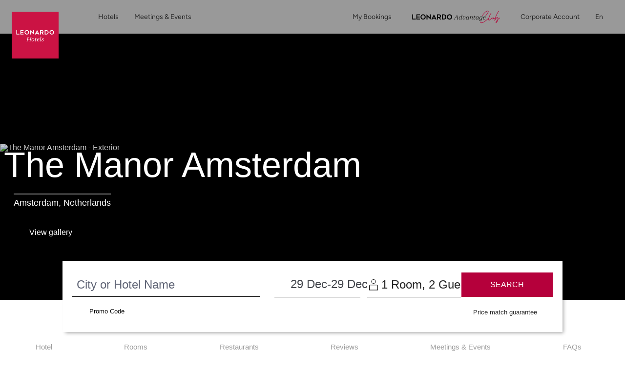

--- FILE ---
content_type: text/html;charset=UTF-8
request_url: https://www.leonardo-hotels.com/amsterdam/the-manor-amsterdam
body_size: 167485
content:
<!--revision force --><!DOCTYPE html><html dir="ltr" lang="en" data-beasties-container><head>
    <meta charset="utf-8">
    <title>The Manor Amsterdam</title>
    <base href="/">
    <meta name="viewport" content="user-scalable=no, width=device-width, initial-scale=1, minimum-scale=1">
    <meta http-equiv="X-UA-Compatible" content="IE=edge,chrome=1">
    <link rel="preload" href="/assets/fonts/new_homepage/tropical_summer_signature/TropicalSummerSignature.ttf" as="font" crossorigin="anonymous">
    <style>
      @font-face {
        font-family: TropicalSummerSignatureHome;
        src: url(assets/fonts/new_homepage/tropical_summer_signature/TropicalSummerSignature.ttf);
      }
    </style>

<!--    <link rel="preconnect dns-prefetch" href="//sababa.leonardo-hotels.com" crossorigin>
    <link rel="preconnect dns-prefetch" href="//s3.amazonaws.com" crossorigin>
    <link rel="preconnect dns-prefetch" href="//s3.eu-central-1.amazonaws.com" crossorigin>
    <link rel="preconnect dns-prefetch" href="//www.googletagmanager.com" crossorigin>
    <link rel="preconnect dns-prefetch" href="//www.google-analytics.com" crossorigin>

    <link rel="preconnect dns-prefetch" href="//apis.google.com" crossorigin>
    <link rel="preconnect dns-prefetch" href="//www.google.com" crossorigin>
    <link rel="preconnect dns-prefetch" href="//www.gstatic.com" crossorigin>-->

    <link rel="icon" type="image/png" href="/assets/favicon.png">

    <link rel="apple-touch-icon" href="/assets/favicon.png">
    <link rel="apple-touch-icon" sizes="152x152" href="/assets/favicon.png">
    <link rel="apple-touch-icon" sizes="180x180" href="/assets/favicon.png">
    <link rel="apple-touch-icon" sizes="167x167" href="/assets/favicon.png">

    <meta name="apple-mobile-web-app-title" content="Leonardo Hotels">
    <meta name="apple-mobile-web-app-capable" content="yes">
    <meta name="apple-mobile-web-app-status-bar-style" content="black-translucent">

    <link rel="manifest" href="manifest.webmanifest" crossorigin="use-credentials">
    <meta name="theme-color" content="#1976d2">
    <script src="https://cdn.jsdelivr.net/npm/promise-polyfill@8/dist/polyfill.min.js"></script> <!-- Promise polyfill -->
    <script type="text/javaScript" src="https://translate.google.com/translate_a/element.js?cb=googleTranslateElementInit"></script>
    <script src="https://unpkg.com/@googlemaps/markerclustererplus/dist/index.min.js"></script>

    <!-- OwnID -->
    <script src="https://cdn.uat.ownid.com/sdk/8m0i71568j7di3" async type="module"></script>

    <!-- RateParity -->
    <script>
      window.rptCommandQueue = window.rptCommandQueue || [];
      window.rpt = function() { window.rptCommandQueue.push(...arguments); };
    </script>
    <!-- todo: delete it and replace with svg stripe loader for webpack after angular-cli supports webpack custom configs or after we go with 'ng eject'  -->
    <!-- <script type="text/javascript">
      const ajax = new XMLHttpRequest();
      ajax.open('GET', './assets/sprite.svg', true);
      ajax.send();
      ajax.onload = function() {
        const div = document.createElement('div');
        div.setAttribute('class', 'sprite');
        div.style.visibility = 'hidden';3
        div.innerHTML = ajax.responseText;
        document.body.insertBefore(div, document.body.childNodes[0]);
      };
    </script> -->

  <style>:root{--bs-blue: #007AFF;--bs-indigo: #6610f2;--bs-purple: #6f42c1;--bs-pink: #e83e8c;--bs-red: #B5003B;--bs-orange: #ff6c3d;--bs-yellow: #ffc107;--bs-green: #00C114;--bs-teal: #9DECE1;--bs-cyan: #00abd6;--bs-white: #fff;--bs-gray: #616677;--bs-gray-dark: #343a40;--bs-light-periwinkle: #d5d8e1;--bs-gray-100: #F7F7F7;--bs-gray-150: #EFEFEF;--bs-gray-200: #e9e1e1;--bs-gray-300: #dbdbdb;--bs-gray-400: #a8abb5;--bs-gray-500: #9b9b9b;--bs-gray-600: #616677;--bs-gray-700: #495057;--bs-gray-750: #44474d;--bs-gray-800: #343a40;--bs-gray-900: #333333;--bs-primary: #B5003B;--bs-secondary: #616677;--bs-success: #00C114;--bs-info: #00abd6;--bs-warning: #ffc107;--bs-danger: #B5003B;--bs-light: #fff;--bs-dark: #262626;--bs-primary-rgb: 181, 0, 59;--bs-secondary-rgb: 97, 102, 119;--bs-success-rgb: 0, 193, 20;--bs-info-rgb: 0, 171, 214;--bs-warning-rgb: 255, 193, 7;--bs-danger-rgb: 181, 0, 59;--bs-light-rgb: 255, 255, 255;--bs-dark-rgb: 38, 38, 38;--bs-primary-text-emphasis: rgb(72.4, 0, 23.6);--bs-secondary-text-emphasis: rgb(38.8, 40.8, 47.6);--bs-success-text-emphasis: rgb(0, 77.2, 8);--bs-info-text-emphasis: rgb(0, 68.4, 85.6);--bs-warning-text-emphasis: rgb(102, 77.2, 2.8);--bs-danger-text-emphasis: rgb(72.4, 0, 23.6);--bs-light-text-emphasis: #495057;--bs-dark-text-emphasis: #495057;--bs-primary-bg-subtle: rgb(240.2, 204, 215.8);--bs-secondary-bg-subtle: rgb(223.4, 224.4, 227.8);--bs-success-bg-subtle: rgb(204, 242.6, 208);--bs-info-bg-subtle: rgb(204, 238.2, 246.8);--bs-warning-bg-subtle: rgb(255, 242.6, 205.4);--bs-danger-bg-subtle: rgb(240.2, 204, 215.8);--bs-light-bg-subtle: #fbfbfb;--bs-dark-bg-subtle: #a8abb5;--bs-primary-border-subtle: rgb(225.4, 153, 176.6);--bs-secondary-border-subtle: rgb(191.8, 193.8, 200.6);--bs-success-border-subtle: rgb(153, 230.2, 161);--bs-info-border-subtle: rgb(153, 221.4, 238.6);--bs-warning-border-subtle: rgb(255, 230.2, 155.8);--bs-danger-border-subtle: rgb(225.4, 153, 176.6);--bs-light-border-subtle: #e9e1e1;--bs-dark-border-subtle: #9b9b9b;--bs-white-rgb: 255, 255, 255;--bs-black-rgb: 0, 0, 0;--bs-font-sans-serif: "ITCAvantGardePro", -apple-system, BlinkMacSystemFont, "Segoe UI", Roboto, "Helvetica Neue", Arial, sans-serif, "Apple Color Emoji", "Segoe UI Emoji", "Segoe UI Symbol";--bs-font-monospace: "SFMono-Regular", Menlo, Monaco, Consolas, "Liberation Mono", "Courier New", monospace;--bs-gradient: linear-gradient(180deg, rgba(255, 255, 255, .15), rgba(255, 255, 255, 0));--bs-body-font-family: "ITCAvantGardePro", -apple-system, BlinkMacSystemFont, "Segoe UI", Roboto, "Helvetica Neue", Arial, sans-serif, "Apple Color Emoji", "Segoe UI Emoji", "Segoe UI Symbol";--bs-body-font-size: 1rem;--bs-body-font-weight: 400;--bs-body-line-height: 1.5;--bs-body-color: #262626;--bs-body-color-rgb: 38, 38, 38;--bs-body-bg: #fff;--bs-body-bg-rgb: 255, 255, 255;--bs-emphasis-color: #000;--bs-emphasis-color-rgb: 0, 0, 0;--bs-secondary-color: rgba(38, 38, 38, .75);--bs-secondary-color-rgb: 38, 38, 38;--bs-secondary-bg: #e9e1e1;--bs-secondary-bg-rgb: 233, 225, 225;--bs-tertiary-color: rgba(38, 38, 38, .5);--bs-tertiary-color-rgb: 38, 38, 38;--bs-tertiary-bg: transparent;--bs-tertiary-bg-rgb: 0, 0, 0;--bs-heading-color: inherit;--bs-link-color: #B5003B;--bs-link-color-rgb: 181, 0, 59;--bs-link-decoration: none;--bs-link-hover-color: rgb(153.85, 0, 50.15);--bs-link-hover-color-rgb: 154, 0, 50;--bs-link-hover-decoration: underline;--bs-code-color: #e83e8c;--bs-highlight-color: #262626;--bs-highlight-bg: #fcf8e3;--bs-border-width: 1px;--bs-border-style: solid;--bs-border-color: #dbdbdb;--bs-border-color-translucent: rgba(0, 0, 0, .175);--bs-border-radius: 3px;--bs-border-radius-sm: 3px;--bs-border-radius-lg: 3px;--bs-border-radius-xl: 1rem;--bs-border-radius-xxl: 2rem;--bs-border-radius-2xl: var(--bs-border-radius-xxl);--bs-border-radius-pill: 50rem;--bs-box-shadow: 0 .5rem 1rem rgba(0, 0, 0, .15);--bs-box-shadow-sm: 0 .125rem .25rem rgba(0, 0, 0, .075);--bs-box-shadow-lg: 0 1rem 3rem rgba(0, 0, 0, .175);--bs-box-shadow-inset: inset 0 1px 2px rgba(0, 0, 0, .075);--bs-focus-ring-width: .25rem;--bs-focus-ring-opacity: .25;--bs-focus-ring-color: rgba(181, 0, 59, .25);--bs-form-valid-color: #00C114;--bs-form-valid-border-color: #00C114;--bs-form-invalid-color: #B5003B;--bs-form-invalid-border-color: #B5003B}*,*:before,*:after{box-sizing:border-box}@media (prefers-reduced-motion: no-preference){:root{scroll-behavior:smooth}}body{margin:0;font-family:var(--bs-body-font-family);font-size:var(--bs-body-font-size);font-weight:var(--bs-body-font-weight);line-height:var(--bs-body-line-height);color:var(--bs-body-color);text-align:var(--bs-body-text-align);background-color:var(--bs-body-bg);-webkit-text-size-adjust:100%;-webkit-tap-highlight-color:rgba(0,0,0,0)}h4,h3,h2,h1{margin-top:0;margin-bottom:.5rem;font-family:inherit;font-weight:400;line-height:1.2;color:var(--bs-heading-color)}h1{font-size:calc(1.40625rem + 1.875vw)}@media (min-width: 1200px){h1{font-size:2.8125rem}}h2{font-size:calc(1.325rem + .9vw)}@media (min-width: 1200px){h2{font-size:2rem}}h3{font-size:calc(1.3rem + .6vw)}@media (min-width: 1200px){h3{font-size:1.75rem}}h4{font-size:calc(1.275rem + .3vw)}@media (min-width: 1200px){h4{font-size:1.5rem}}p{margin-top:0;margin-bottom:1rem}ol,ul{padding-left:2rem}ol,ul{margin-top:0;margin-bottom:1rem}strong{font-weight:bolder}small{font-size:.875em}a{color:rgba(var(--bs-link-color-rgb),var(--bs-link-opacity, 1));text-decoration:none}a:hover{--bs-link-color-rgb: var(--bs-link-hover-color-rgb);text-decoration:underline}a:not([href]):not([class]),a:not([href]):not([class]):hover{color:inherit;text-decoration:none}img,svg{vertical-align:middle}label{display:inline-block}button{border-radius:0}button:focus:not(:focus-visible){outline:0}input,button,select{margin:0;font-family:inherit;font-size:inherit;line-height:inherit}button,select{text-transform:none}select{word-wrap:normal}select:disabled{opacity:1}[list]:not([type=date]):not([type=datetime-local]):not([type=month]):not([type=week]):not([type=time])::-webkit-calendar-picker-indicator{display:none!important}button,[type=button],[type=submit]{-webkit-appearance:button}button:not(:disabled),[type=button]:not(:disabled),[type=submit]:not(:disabled){cursor:pointer}[hidden]{display:none!important}.container,.container-fluid{--bs-gutter-x: 15px;--bs-gutter-y: 0;width:100%;padding-right:calc(var(--bs-gutter-x) * .5);padding-left:calc(var(--bs-gutter-x) * .5);margin-right:auto;margin-left:auto}@media (min-width: 576px){.container{max-width:540px}}@media (min-width: 768px){.container{max-width:720px}}@media (min-width: 992px){.container{max-width:960px}}@media (min-width: 1200px){.container{max-width:1320px}}:root{--bs-breakpoint-xs: 0;--bs-breakpoint-xs-350: 350px;--bs-breakpoint-sm: 576px;--bs-breakpoint-md: 768px;--bs-breakpoint-lg: 992px;--bs-breakpoint-xl: 1200px}.row{--bs-gutter-x: 30px;--bs-gutter-y: 0;display:flex;flex-wrap:wrap;margin-top:calc(-1 * var(--bs-gutter-y));margin-right:calc(-.5 * var(--bs-gutter-x));margin-left:calc(-.5 * var(--bs-gutter-x))}.row>*{flex-shrink:0;width:100%;max-width:100%;padding-right:calc(var(--bs-gutter-x) * .5);padding-left:calc(var(--bs-gutter-x) * .5);margin-top:var(--bs-gutter-y)}.col{flex:1 0 0%}.col-auto{flex:0 0 auto;width:auto}.col-5{flex:0 0 auto;width:41.66666667%}.col-6{flex:0 0 auto;width:50%}.col-12{flex:0 0 auto;width:100%}.g-0{--bs-gutter-x: 0}.g-0{--bs-gutter-y: 0}@media (min-width: 576px){.col-sm-12{flex:0 0 auto;width:100%}}@media (min-width: 768px){.col-md{flex:1 0 0%}.col-md-6{flex:0 0 auto;width:50%}.col-md-7{flex:0 0 auto;width:58.33333333%}}@media (min-width: 992px){.col-lg{flex:1 0 0%}.col-lg-2{flex:0 0 auto;width:16.66666667%}.col-lg-3{flex:0 0 auto;width:25%}.col-lg-4{flex:0 0 auto;width:33.33333333%}.col-lg-5{flex:0 0 auto;width:41.66666667%}.col-lg-6{flex:0 0 auto;width:50%}.col-lg-8{flex:0 0 auto;width:66.66666667%}}@media (min-width: 1200px){.col-xl-auto{flex:0 0 auto;width:auto}.col-xl-3{flex:0 0 auto;width:25%}.col-xl-4{flex:0 0 auto;width:33.33333333%}.col-xl-6{flex:0 0 auto;width:50%}.col-xl-8{flex:0 0 auto;width:66.66666667%}}.form-control{display:block;width:100%;padding:.5rem 1.75rem;font-size:1rem;font-weight:400;line-height:2;color:#44474d;appearance:none;background-color:#fff;background-clip:padding-box;border:1px solid #a8abb5;border-radius:3px;transition:border-color .15s ease-in-out,box-shadow .15s ease-in-out}@media (prefers-reduced-motion: reduce){.form-control{transition:none}}.form-control:focus{color:#44474d;background-color:#fff;border-color:#00abd6;outline:0;box-shadow:none}.form-control::-webkit-date-and-time-value{min-width:85px;height:2em;margin:0}.form-control::-webkit-datetime-edit{display:block;padding:0}.form-control::placeholder{color:#616677;opacity:1}.form-control:disabled{background-color:#fff;opacity:1}.form-control::file-selector-button{padding:.5rem 1.75rem;margin:-.5rem -1.75rem;margin-inline-end:1.75rem;color:#44474d;background-color:#fff;pointer-events:none;border-color:inherit;border-style:solid;border-width:0;border-inline-end-width:1px;border-radius:0;transition:color .15s ease-in-out,background-color .15s ease-in-out,border-color .15s ease-in-out,box-shadow .15s ease-in-out}@media (prefers-reduced-motion: reduce){.form-control::file-selector-button{transition:none}}.form-control:hover:not(:disabled):not([readonly])::file-selector-button{background-color:#f2f2f2}.form-control-sm{min-height:calc(1.5em + .5rem + 2px);padding:.25rem .5rem;font-size:.875rem;border-radius:3px}.form-control-sm::file-selector-button{padding:.25rem .5rem;margin:-.25rem -.5rem;margin-inline-end:.5rem}.form-select{--bs-form-select-bg-img: url("data:image/svg+xml,%3csvg xmlns='http://www.w3.org/2000/svg' viewBox='0 0 16 16'%3e%3cpath fill='none' stroke='%23616677' stroke-linecap='round' stroke-linejoin='round' stroke-width='2' d='m2 5 6 6 6-6'/%3e%3c/svg%3e");display:block;width:100%;padding:.5rem 1rem .5rem 1.75rem;font-size:1rem;font-weight:400;line-height:2;color:#44474d;appearance:none;background-color:#fff;background-image:var(--bs-form-select-bg-img),var(--bs-form-select-bg-icon, none);background-repeat:no-repeat;background-position:right 1.75rem center;background-size:16px 12px;border:1px solid #a8abb5;border-radius:3px;transition:border-color .15s ease-in-out,box-shadow .15s ease-in-out}@media (prefers-reduced-motion: reduce){.form-select{transition:none}}.form-select:focus{border-color:#00abd6;outline:0;box-shadow:none}.form-select:disabled{color:#a8abb5;background-color:#fff}.form-select:-moz-focusring{color:transparent;text-shadow:0 0 0 #44474d}.input-group{position:relative;display:flex;flex-wrap:wrap;align-items:stretch;width:100%}.input-group>.form-control{position:relative;flex:1 1 auto;width:1%;min-width:0}.input-group>.form-control:focus{z-index:5}.input-group-text{display:flex;align-items:center;padding:.5rem 1.75rem;font-size:1rem;font-weight:400;line-height:2;color:#44474d;text-align:center;white-space:nowrap;background-color:#fff;border:1px solid transparent;border-radius:3px}.input-group:not(.has-validation)>:not(:last-child):not(.dropdown-toggle):not(.dropdown-menu):not(.form-floating),.input-group:not(.has-validation)>.dropdown-toggle:nth-last-child(n+3),.input-group:not(.has-validation)>.form-floating:not(:last-child)>.form-control{border-top-right-radius:0;border-bottom-right-radius:0}.input-group>:not(:first-child):not(.dropdown-menu):not(.valid-tooltip):not(.valid-feedback):not(.invalid-tooltip):not(.invalid-feedback){margin-left:-1px;border-top-left-radius:0;border-bottom-left-radius:0}.invalid-tooltip{position:absolute;top:100%;z-index:5;display:none;max-width:100%;padding:.25rem .5rem;margin-top:.1rem;font-size:1rem;line-height:1.5;color:#fff;background-color:var(--bs-danger);border-radius:3px}.btn{--bs-btn-padding-x: 1.75rem;--bs-btn-padding-y: .75rem;--bs-btn-font-family: ;--bs-btn-font-size: 1rem;--bs-btn-font-weight: 500;--bs-btn-line-height: 1;--bs-btn-color: var(--bs-body-color);--bs-btn-bg: transparent;--bs-btn-border-width: 1px;--bs-btn-border-color: transparent;--bs-btn-border-radius: 3px;--bs-btn-hover-border-color: transparent;--bs-btn-box-shadow: inset 0 1px 0 rgba(255, 255, 255, .15), 0 1px 1px rgba(0, 0, 0, .075);--bs-btn-disabled-opacity: .65;--bs-btn-focus-box-shadow: 0 0 0 .2rem rgba(var(--bs-btn-focus-shadow-rgb), .5);display:inline-block;padding:var(--bs-btn-padding-y) var(--bs-btn-padding-x);font-family:var(--bs-btn-font-family);font-size:var(--bs-btn-font-size);font-weight:var(--bs-btn-font-weight);line-height:var(--bs-btn-line-height);color:var(--bs-btn-color);text-align:center;vertical-align:middle;cursor:pointer;-webkit-user-select:none;user-select:none;border:var(--bs-btn-border-width) solid var(--bs-btn-border-color);border-radius:var(--bs-btn-border-radius);background-color:var(--bs-btn-bg);transition:color .15s ease-in-out,background-color .15s ease-in-out,border-color .15s ease-in-out,box-shadow .15s ease-in-out}@media (prefers-reduced-motion: reduce){.btn{transition:none}}.btn:hover{color:var(--bs-btn-hover-color);text-decoration:none;background-color:var(--bs-btn-hover-bg);border-color:var(--bs-btn-hover-border-color)}.btn:focus-visible{color:var(--bs-btn-hover-color);background-color:var(--bs-btn-hover-bg);border-color:var(--bs-btn-hover-border-color);outline:0;box-shadow:var(--bs-btn-focus-box-shadow)}.btn:first-child:active{color:var(--bs-btn-active-color);background-color:var(--bs-btn-active-bg);border-color:var(--bs-btn-active-border-color)}.btn:first-child:active:focus-visible{box-shadow:var(--bs-btn-focus-box-shadow)}.btn:disabled{color:var(--bs-btn-disabled-color);pointer-events:none;background-color:var(--bs-btn-disabled-bg);border-color:var(--bs-btn-disabled-border-color);opacity:var(--bs-btn-disabled-opacity)}.btn-primary{--bs-btn-color: #fff;--bs-btn-bg: #B5003B;--bs-btn-border-color: #B5003B;--bs-btn-hover-color: #fff;--bs-btn-hover-bg: rgb(153.85, 0, 50.15);--bs-btn-hover-border-color: rgb(144.8, 0, 47.2);--bs-btn-focus-shadow-rgb: 192, 38, 88;--bs-btn-active-color: #fff;--bs-btn-active-bg: rgb(144.8, 0, 47.2);--bs-btn-active-border-color: rgb(135.75, 0, 44.25);--bs-btn-active-shadow: inset 0 3px 5px rgba(0, 0, 0, .125);--bs-btn-disabled-color: #fff;--bs-btn-disabled-bg: #B5003B;--bs-btn-disabled-border-color: #B5003B}.btn-outline-primary{--bs-btn-color: #B5003B;--bs-btn-border-color: #B5003B;--bs-btn-hover-color: #fff;--bs-btn-hover-bg: #B5003B;--bs-btn-hover-border-color: #B5003B;--bs-btn-focus-shadow-rgb: 181, 0, 59;--bs-btn-active-color: #fff;--bs-btn-active-bg: #B5003B;--bs-btn-active-border-color: #B5003B;--bs-btn-active-shadow: inset 0 3px 5px rgba(0, 0, 0, .125);--bs-btn-disabled-color: #B5003B;--bs-btn-disabled-bg: transparent;--bs-btn-disabled-border-color: #B5003B;--bs-gradient: none}.btn-sm{--bs-btn-padding-y: 14px;--bs-btn-padding-x: 28px;--bs-btn-font-size: .875rem;--bs-btn-border-radius: 3px}.fade{transition:opacity .15s linear}@media (prefers-reduced-motion: reduce){.fade{transition:none}}.fade:not(.show){opacity:0}.dropdown{position:relative}.dropdown-menu{--bs-dropdown-zindex: 1000;--bs-dropdown-min-width: 10rem;--bs-dropdown-padding-x: 0;--bs-dropdown-padding-y: .5rem;--bs-dropdown-spacer: 5px;--bs-dropdown-font-size: 1rem;--bs-dropdown-color: #262626;--bs-dropdown-bg: #fff;--bs-dropdown-border-color: rgba(0, 0, 0, .15);--bs-dropdown-border-radius: 3px;--bs-dropdown-border-width: 1px;--bs-dropdown-inner-border-radius: 2px;--bs-dropdown-divider-bg: #e9e1e1;--bs-dropdown-divider-margin-y: .5rem;--bs-dropdown-box-shadow: 0 .5rem 1rem rgba(0, 0, 0, .175);--bs-dropdown-link-color: #333333;--bs-dropdown-link-hover-color: rgb(48.45, 48.45, 48.45);--bs-dropdown-link-hover-bg: #F7F7F7;--bs-dropdown-link-active-color: #fff;--bs-dropdown-link-active-bg: #B5003B;--bs-dropdown-link-disabled-color: #616677;--bs-dropdown-item-padding-x: 1.5rem;--bs-dropdown-item-padding-y: .25rem;--bs-dropdown-header-color: #616677;--bs-dropdown-header-padding-x: 1.5rem;--bs-dropdown-header-padding-y: .5rem;position:absolute;z-index:var(--bs-dropdown-zindex);display:none;min-width:var(--bs-dropdown-min-width);padding:var(--bs-dropdown-padding-y) var(--bs-dropdown-padding-x);margin:0;font-size:var(--bs-dropdown-font-size);color:var(--bs-dropdown-color);text-align:left;list-style:none;background-color:var(--bs-dropdown-bg);background-clip:padding-box;border:var(--bs-dropdown-border-width) solid var(--bs-dropdown-border-color);border-radius:var(--bs-dropdown-border-radius)}.dropdown-item{display:block;width:100%;padding:var(--bs-dropdown-item-padding-y) var(--bs-dropdown-item-padding-x);clear:both;font-weight:400;color:var(--bs-dropdown-link-color);text-align:inherit;white-space:nowrap;background-color:transparent;border:0;border-radius:var(--bs-dropdown-item-border-radius, 0)}.dropdown-item:hover,.dropdown-item:focus{color:var(--bs-dropdown-link-hover-color);text-decoration:none;background-color:var(--bs-dropdown-link-hover-bg)}.dropdown-item:active{color:var(--bs-dropdown-link-active-color);text-decoration:none;background-color:var(--bs-dropdown-link-active-bg)}.dropdown-item:disabled{color:var(--bs-dropdown-link-disabled-color);pointer-events:none;background-color:transparent}.nav{--bs-nav-link-padding-x: 1rem;--bs-nav-link-padding-y: 0;--bs-nav-link-font-weight: ;--bs-nav-link-color: var(--bs-link-color);--bs-nav-link-hover-color: var(--bs-link-hover-color);--bs-nav-link-disabled-color: #616677;display:flex;flex-wrap:wrap;padding-left:0;margin-bottom:0;list-style:none}.nav-link{display:block;padding:var(--bs-nav-link-padding-y) var(--bs-nav-link-padding-x);font-size:var(--bs-nav-link-font-size);font-weight:var(--bs-nav-link-font-weight);color:var(--bs-nav-link-color);background:none;border:0;transition:color .15s ease-in-out,background-color .15s ease-in-out,border-color .15s ease-in-out}@media (prefers-reduced-motion: reduce){.nav-link{transition:none}}.nav-link:hover,.nav-link:focus{color:var(--bs-nav-link-hover-color);text-decoration:none}.nav-link:focus-visible{outline:0;box-shadow:0 0 0 .25rem #b5003b40}.nav-link:disabled{color:var(--bs-nav-link-disabled-color);pointer-events:none;cursor:default}.nav-tabs{--bs-nav-tabs-border-width: 1px;--bs-nav-tabs-border-color: #dbdbdb;--bs-nav-tabs-border-radius: 3px;--bs-nav-tabs-link-hover-border-color: #e9e1e1 #e9e1e1 #dbdbdb;--bs-nav-tabs-link-active-color: #495057;--bs-nav-tabs-link-active-bg: #fff;--bs-nav-tabs-link-active-border-color: #dbdbdb #dbdbdb #fff;border-bottom:var(--bs-nav-tabs-border-width) solid var(--bs-nav-tabs-border-color)}.nav-tabs .nav-link{margin-bottom:calc(-1 * var(--bs-nav-tabs-border-width));border:var(--bs-nav-tabs-border-width) solid transparent;border-top-left-radius:var(--bs-nav-tabs-border-radius);border-top-right-radius:var(--bs-nav-tabs-border-radius)}.nav-tabs .nav-link:hover,.nav-tabs .nav-link:focus{isolation:isolate;border-color:var(--bs-nav-tabs-link-hover-border-color)}.nav-tabs .nav-link.active{color:var(--bs-nav-tabs-link-active-color);background-color:var(--bs-nav-tabs-link-active-bg);border-color:var(--bs-nav-tabs-link-active-border-color)}.tab-content>.tab-pane{display:none}.tab-content>.active{display:block}.navbar{--bs-navbar-padding-x: 0;--bs-navbar-padding-y: 0;--bs-navbar-color: #262626;--bs-navbar-hover-color: rgba(0, 0, 0, .7);--bs-navbar-disabled-color: rgba(0, 0, 0, .3);--bs-navbar-active-color: rgba(0, 0, 0, .9);--bs-navbar-brand-padding-y: 0;--bs-navbar-brand-margin-end: 1rem;--bs-navbar-brand-font-size: 1.25rem;--bs-navbar-brand-color: rgba(0, 0, 0, .9);--bs-navbar-brand-hover-color: rgba(0, 0, 0, .9);--bs-navbar-nav-link-padding-x: 1rem;--bs-navbar-toggler-padding-y: 1rem;--bs-navbar-toggler-padding-x: 1rem;--bs-navbar-toggler-font-size: .875rem;--bs-navbar-toggler-icon-bg: none;--bs-navbar-toggler-border-color: transparent;--bs-navbar-toggler-border-radius: 0;--bs-navbar-toggler-focus-width: .2rem;--bs-navbar-toggler-transition: box-shadow .15s ease-in-out;position:relative;display:flex;flex-wrap:wrap;align-items:center;justify-content:space-between;padding:var(--bs-navbar-padding-y) var(--bs-navbar-padding-x)}.navbar-brand{padding-top:var(--bs-navbar-brand-padding-y);padding-bottom:var(--bs-navbar-brand-padding-y);margin-right:var(--bs-navbar-brand-margin-end);font-size:var(--bs-navbar-brand-font-size);color:var(--bs-navbar-brand-color);white-space:nowrap}.navbar-brand:hover,.navbar-brand:focus{color:var(--bs-navbar-brand-hover-color);text-decoration:none}.navbar-nav{--bs-nav-link-padding-x: 0;--bs-nav-link-padding-y: 0;--bs-nav-link-font-weight: ;--bs-nav-link-color: var(--bs-navbar-color);--bs-nav-link-hover-color: var(--bs-navbar-hover-color);--bs-nav-link-disabled-color: var(--bs-navbar-disabled-color);display:flex;flex-direction:column;padding-left:0;margin-bottom:0;list-style:none}.navbar-nav .dropdown-menu{position:static}.navbar-toggler{padding:var(--bs-navbar-toggler-padding-y) var(--bs-navbar-toggler-padding-x);font-size:var(--bs-navbar-toggler-font-size);line-height:1;color:var(--bs-navbar-color);background-color:transparent;border:var(--bs-border-width) solid var(--bs-navbar-toggler-border-color);border-radius:var(--bs-navbar-toggler-border-radius);transition:var(--bs-navbar-toggler-transition)}@media (prefers-reduced-motion: reduce){.navbar-toggler{transition:none}}.navbar-toggler:hover{text-decoration:none}.navbar-toggler:focus{text-decoration:none;outline:0;box-shadow:0 0 0 var(--bs-navbar-toggler-focus-width)}.navbar-toggler-icon{display:inline-block;width:1.5em;height:1.5em;vertical-align:middle;background-image:var(--bs-navbar-toggler-icon-bg);background-repeat:no-repeat;background-position:center;background-size:100%}@media (min-width: 992px){.navbar-expand-lg{flex-wrap:nowrap;justify-content:flex-start}.navbar-expand-lg .navbar-nav{flex-direction:row}.navbar-expand-lg .navbar-nav .dropdown-menu{position:absolute}.navbar-expand-lg .navbar-nav .nav-link{padding-right:var(--bs-navbar-nav-link-padding-x);padding-left:var(--bs-navbar-nav-link-padding-x)}.navbar-expand-lg .navbar-toggler{display:none}}.breadcrumb{--bs-breadcrumb-padding-x: 1rem;--bs-breadcrumb-padding-y: .75rem;--bs-breadcrumb-margin-bottom: 1rem;--bs-breadcrumb-bg: #e9e1e1;--bs-breadcrumb-border-radius: 3px;--bs-breadcrumb-divider-color: #616677;--bs-breadcrumb-item-padding-x: .5rem;--bs-breadcrumb-item-active-color: #616677;display:flex;flex-wrap:wrap;padding:var(--bs-breadcrumb-padding-y) var(--bs-breadcrumb-padding-x);margin-bottom:var(--bs-breadcrumb-margin-bottom);font-size:var(--bs-breadcrumb-font-size);list-style:none;background-color:var(--bs-breadcrumb-bg);border-radius:var(--bs-breadcrumb-border-radius)}.progress{--bs-progress-height: .5rem;--bs-progress-font-size: .75rem;--bs-progress-bg: #F7F7F7;--bs-progress-border-radius: 0;--bs-progress-box-shadow: none;--bs-progress-bar-color: #fff;--bs-progress-bar-bg: #B5003B;--bs-progress-bar-transition: width .6s ease;display:flex;height:var(--bs-progress-height);overflow:hidden;font-size:var(--bs-progress-font-size);background-color:var(--bs-progress-bg);border-radius:var(--bs-progress-border-radius)}.fixed-top{position:fixed;top:0;right:0;left:0;z-index:1030}.visually-hidden{width:1px!important;height:1px!important;padding:0!important;margin:-1px!important;overflow:hidden!important;clip:rect(0,0,0,0)!important;white-space:nowrap!important;border:0!important}.visually-hidden:not(caption){position:absolute!important}.d-inline-block{display:inline-block!important}.d-block{display:block!important}.d-flex{display:flex!important}.d-inline-flex{display:inline-flex!important}.d-none{display:none!important}.shadow-sm{box-shadow:var(--bs-box-shadow-sm)!important}.position-relative{position:relative!important}.position-absolute{position:absolute!important}.h-100{height:100%!important}.flex-fill{flex:1 1 auto!important}.flex-column{flex-direction:column!important}.flex-column-reverse{flex-direction:column-reverse!important}.flex-grow-1{flex-grow:1!important}.flex-wrap{flex-wrap:wrap!important}.flex-nowrap{flex-wrap:nowrap!important}.justify-content-end{justify-content:flex-end!important}.justify-content-center{justify-content:center!important}.justify-content-between{justify-content:space-between!important}.align-items-end{align-items:flex-end!important}.align-items-center{align-items:center!important}.mx-1{margin-right:.25rem!important;margin-left:.25rem!important}.mx-2{margin-right:.5rem!important;margin-left:.5rem!important}.mx-auto{margin-right:auto!important;margin-left:auto!important}.mt-0{margin-top:0!important}.mt-1{margin-top:.25rem!important}.mt-2{margin-top:.5rem!important}.mt-3{margin-top:1rem!important}.mt-4{margin-top:1.5rem!important}.mt-5{margin-top:3.5rem!important}.me-2{margin-right:.5rem!important}.mb-0{margin-bottom:0!important}.mb-1{margin-bottom:.25rem!important}.mb-2{margin-bottom:.5rem!important}.mb-3{margin-bottom:1rem!important}.mb-4{margin-bottom:1.5rem!important}.mb-5{margin-bottom:3.5rem!important}.ms-0{margin-left:0!important}.ms-1{margin-left:.25rem!important}.p-0{padding:0!important}.p-2{padding:.5rem!important}.p-4{padding:1.5rem!important}.px-0{padding-right:0!important;padding-left:0!important}.px-2{padding-right:.5rem!important;padding-left:.5rem!important}.px-3{padding-right:1rem!important;padding-left:1rem!important}.py-0{padding-top:0!important;padding-bottom:0!important}.py-1{padding-top:.25rem!important;padding-bottom:.25rem!important}.py-2{padding-top:.5rem!important;padding-bottom:.5rem!important}.py-4{padding-top:1.5rem!important;padding-bottom:1.5rem!important}.pt-2{padding-top:.5rem!important}.pt-3{padding-top:1rem!important}.pt-4{padding-top:1.5rem!important}.pt-5{padding-top:3.5rem!important}.pt-6{padding-top:4rem!important}.pe-0{padding-right:0!important}.pe-2{padding-right:.5rem!important}.pe-3{padding-right:1rem!important}.pb-0{padding-bottom:0!important}.pb-1{padding-bottom:.25rem!important}.pb-2{padding-bottom:.5rem!important}.pb-3{padding-bottom:1rem!important}.ps-2{padding-left:.5rem!important}.gap-1{gap:.25rem!important}.text-end{text-align:right!important}.text-center{text-align:center!important}.text-uppercase{text-transform:uppercase!important}.text-capitalize{text-transform:capitalize!important}.text-nowrap{white-space:nowrap!important}.text-primary{--bs-text-opacity: 1;color:rgba(var(--bs-primary-rgb),var(--bs-text-opacity))!important}.text-secondary{--bs-text-opacity: 1;color:rgba(var(--bs-secondary-rgb),var(--bs-text-opacity))!important}.text-light{--bs-text-opacity: 1;color:rgba(var(--bs-light-rgb),var(--bs-text-opacity))!important}.text-dark{--bs-text-opacity: 1;color:rgba(var(--bs-dark-rgb),var(--bs-text-opacity))!important}.text-white{--bs-text-opacity: 1;color:rgba(var(--bs-white-rgb),var(--bs-text-opacity))!important}.bg-primary{--bs-bg-opacity: 1;background-color:rgba(var(--bs-primary-rgb),var(--bs-bg-opacity))!important}@media (min-width: 350px){.p-xs-350-3{padding:1rem!important}}@media (min-width: 576px){.d-sm-block{display:block!important}.mt-sm-0{margin-top:0!important}.p-sm-3{padding:1rem!important}.pt-sm-5{padding-top:3.5rem!important}}@media (min-width: 768px){.d-md-flex{display:flex!important}.d-md-none{display:none!important}.align-items-md-center{align-items:center!important}.my-md-0{margin-top:0!important;margin-bottom:0!important}.mb-md-0{margin-bottom:0!important}.px-md-5{padding-right:3.5rem!important;padding-left:3.5rem!important}.pt-md-0{padding-top:0!important}.pt-md-5{padding-top:3.5rem!important}.pt-md-8{padding-top:6rem!important}.pb-md-4{padding-bottom:1.5rem!important}}@media (min-width: 992px){.d-lg-inline{display:inline!important}.d-lg-inline-block{display:inline-block!important}.d-lg-block{display:block!important}.d-lg-flex{display:flex!important}.d-lg-inline-flex{display:inline-flex!important}.d-lg-none{display:none!important}.flex-lg-column{flex-direction:column!important}.flex-lg-nowrap{flex-wrap:nowrap!important}.justify-content-lg-end{justify-content:flex-end!important}.mx-lg-1{margin-right:.25rem!important;margin-left:.25rem!important}.my-lg-4{margin-top:1.5rem!important;margin-bottom:1.5rem!important}.mt-lg-0{margin-top:0!important}.mb-lg-0{margin-bottom:0!important}.mb-lg-1{margin-bottom:.25rem!important}.mb-lg-3{margin-bottom:1rem!important}.mb-lg-4{margin-bottom:1.5rem!important}.mb-lg-5{margin-bottom:3.5rem!important}.ms-lg-4{margin-left:1.5rem!important}.px-lg-3{padding-right:1rem!important;padding-left:1rem!important}.py-lg-0{padding-top:0!important;padding-bottom:0!important}.pt-lg-4{padding-top:1.5rem!important}.pb-lg-5{padding-bottom:3.5rem!important}.ps-lg-0{padding-left:0!important}.ps-lg-3{padding-left:1rem!important}}@media (min-width: 1200px){.mt-xl-0{margin-top:0!important}.me-xl-4{margin-right:1.5rem!important}}@media print{.d-print-none{display:none!important}}button:focus{outline:0}.btn{white-space:nowrap}.btn:focus,.btn:active:focus{box-shadow:none}.btn-xs{--bs-btn-padding-y: 10px;--bs-btn-padding-x: 18px;--bs-btn-font-size: .875rem;--bs-btn-border-radius: 3px;line-height:1}.btn-outline-primary .icon__container{fill:#b5003b}.btn-outline-primary:hover .icon__container{fill:#fff}.gallery-thumbnail{cursor:pointer;position:relative;display:inline-flex;width:100%;z-index:1}.input-group-prepend+.form-control{border:0;outline:none}.form-control:disabled{color:#a8abb5;border-color:#dbdbdb}.form-control:disabled:hover{color:#a8abb5;border-color:#dbdbdb}.form-control:hover{color:#44474d;border-color:#44474d}.form-control:focus:hover{color:#44474d;border-color:#00abd6}.form-control::-ms-clear{display:none}.app-link,.app-link:not([href]):not([tabindex]),a.app-link,a.app-link:not([href]):not([tabindex]){color:#00abd6;border-bottom:1px solid #00abd6;cursor:pointer;line-height:1;text-decoration:none}.app-link:hover,.app-link:not([href]):not([tabindex]):hover,a.app-link:hover,a.app-link:not([href]):not([tabindex]):hover{color:#0091b6;border-bottom-color:#0091b6}button.app-link{border-width:0 0 1px 0;padding:0;background-color:transparent;outline:none}.navbar-toggler{fill:#fff;appearance:none}.navbar-toggler:focus{box-shadow:none}.navbar-brand{fill:#fff}@media print{body .app__main{overflow:hidden}body a{page-break-inside:avoid}body h1,body h2,body h3,body h4{page-break-after:avoid;page-break-inside:avoid}body img{page-break-inside:avoid;page-break-after:avoid}body ul,body ol{page-break-before:avoid}}small{font-size:80%!important}.text-white .icon__container{fill:#fff}.text-secondary{color:#616677!important}.text-nowrap{white-space:nowrap}.cursor-pointer{cursor:pointer}@media (min-width: 992px){.w-lg-75{width:75%!important}}.w-100{width:100%!important}@media (min-width: 992px){.w-lg-auto{width:auto!important}}html,body{height:100%;padding:0;text-align:start}*:focus{outline:none}@media print{html>body>*:not(app-root){display:none!important}nav{display:none!important}}
</style><link rel="stylesheet" href="styles-XLU6IQBE.css" crossorigin="anonymous" media="print" onload="this.media='all'"><noscript><link rel="stylesheet" href="styles-XLU6IQBE.css" crossorigin="anonymous"></noscript><style ng-app-id="serverApp">@font-face{font-family:Domine;font-style:normal;font-weight:400;font-display:swap;src:url(https://fonts.gstatic.com/s/domine/v25/L0xhDFMnlVwD4h3Lt9JWnbX3jG-2X3LAE1QfE4Gu.woff2) format("woff2");unicode-range:U+0100-02BA,U+02BD-02C5,U+02C7-02CC,U+02CE-02D7,U+02DD-02FF,U+0304,U+0308,U+0329,U+1D00-1DBF,U+1E00-1E9F,U+1EF2-1EFF,U+2020,U+20A0-20AB,U+20AD-20C0,U+2113,U+2C60-2C7F,U+A720-A7FF}@font-face{font-family:Domine;font-style:normal;font-weight:400;font-display:swap;src:url(https://fonts.gstatic.com/s/domine/v25/L0xhDFMnlVwD4h3Lt9JWnbX3jG-2X3LAE1ofEw.woff2) format("woff2");unicode-range:U+0000-00FF,U+0131,U+0152-0153,U+02BB-02BC,U+02C6,U+02DA,U+02DC,U+0304,U+0308,U+0329,U+2000-206F,U+20AC,U+2122,U+2191,U+2193,U+2212,U+2215,U+FEFF,U+FFFD}@font-face{font-family:"Source Serif 4";font-style:normal;font-weight:200 900;font-display:swap;src:url(https://fonts.gstatic.com/s/sourceserif4/v14/vEFI2_tTDB4M7-auWDN0ahZJW1gW8tenXg.woff2) format("woff2");unicode-range:U+0460-052F,U+1C80-1C8A,U+20B4,U+2DE0-2DFF,U+A640-A69F,U+FE2E-FE2F}@font-face{font-family:"Source Serif 4";font-style:normal;font-weight:200 900;font-display:swap;src:url(https://fonts.gstatic.com/s/sourceserif4/v14/vEFI2_tTDB4M7-auWDN0ahZJW1gf8tenXg.woff2) format("woff2");unicode-range:U+0301,U+0400-045F,U+0490-0491,U+04B0-04B1,U+2116}@font-face{font-family:"Source Serif 4";font-style:normal;font-weight:200 900;font-display:swap;src:url(https://fonts.gstatic.com/s/sourceserif4/v14/vEFI2_tTDB4M7-auWDN0ahZJW1gY8tenXg.woff2) format("woff2");unicode-range:U+0370-0377,U+037A-037F,U+0384-038A,U+038C,U+038E-03A1,U+03A3-03FF}@font-face{font-family:"Source Serif 4";font-style:normal;font-weight:200 900;font-display:swap;src:url(https://fonts.gstatic.com/s/sourceserif4/v14/vEFI2_tTDB4M7-auWDN0ahZJW1gU8tenXg.woff2) format("woff2");unicode-range:U+0102-0103,U+0110-0111,U+0128-0129,U+0168-0169,U+01A0-01A1,U+01AF-01B0,U+0300-0301,U+0303-0304,U+0308-0309,U+0323,U+0329,U+1EA0-1EF9,U+20AB}@font-face{font-family:"Source Serif 4";font-style:normal;font-weight:200 900;font-display:swap;src:url(https://fonts.gstatic.com/s/sourceserif4/v14/vEFI2_tTDB4M7-auWDN0ahZJW1gV8tenXg.woff2) format("woff2");unicode-range:U+0100-02BA,U+02BD-02C5,U+02C7-02CC,U+02CE-02D7,U+02DD-02FF,U+0304,U+0308,U+0329,U+1D00-1DBF,U+1E00-1E9F,U+1EF2-1EFF,U+2020,U+20A0-20AB,U+20AD-20C0,U+2113,U+2C60-2C7F,U+A720-A7FF}@font-face{font-family:"Source Serif 4";font-style:normal;font-weight:200 900;font-display:swap;src:url(https://fonts.gstatic.com/s/sourceserif4/v14/vEFI2_tTDB4M7-auWDN0ahZJW1gb8tc.woff2) format("woff2");unicode-range:U+0000-00FF,U+0131,U+0152-0153,U+02BB-02BC,U+02C6,U+02DA,U+02DC,U+0304,U+0308,U+0329,U+2000-206F,U+20AC,U+2122,U+2191,U+2193,U+2212,U+2215,U+FEFF,U+FFFD}@font-face{font-family:"Source Serif 4";font-style:italic;font-weight:200 900;font-display:swap;src:url(https://fonts.gstatic.com/s/sourceserif4/v14/vEFK2_tTDB4M7-auWDN0ahZJW1gewti_Wo7H.woff2) format("woff2");unicode-range:U+0460-052F,U+1C80-1C8A,U+20B4,U+2DE0-2DFF,U+A640-A69F,U+FE2E-FE2F}@font-face{font-family:"Source Serif 4";font-style:italic;font-weight:200 900;font-display:swap;src:url(https://fonts.gstatic.com/s/sourceserif4/v14/vEFK2_tTDB4M7-auWDN0ahZJW1gewtG_Wo7H.woff2) format("woff2");unicode-range:U+0301,U+0400-045F,U+0490-0491,U+04B0-04B1,U+2116}@font-face{font-family:"Source Serif 4";font-style:italic;font-weight:200 900;font-display:swap;src:url(https://fonts.gstatic.com/s/sourceserif4/v14/vEFK2_tTDB4M7-auWDN0ahZJW1gewta_Wo7H.woff2) format("woff2");unicode-range:U+0370-0377,U+037A-037F,U+0384-038A,U+038C,U+038E-03A1,U+03A3-03FF}@font-face{font-family:"Source Serif 4";font-style:italic;font-weight:200 900;font-display:swap;src:url(https://fonts.gstatic.com/s/sourceserif4/v14/vEFK2_tTDB4M7-auWDN0ahZJW1gewtq_Wo7H.woff2) format("woff2");unicode-range:U+0102-0103,U+0110-0111,U+0128-0129,U+0168-0169,U+01A0-01A1,U+01AF-01B0,U+0300-0301,U+0303-0304,U+0308-0309,U+0323,U+0329,U+1EA0-1EF9,U+20AB}@font-face{font-family:"Source Serif 4";font-style:italic;font-weight:200 900;font-display:swap;src:url(https://fonts.gstatic.com/s/sourceserif4/v14/vEFK2_tTDB4M7-auWDN0ahZJW1gewtu_Wo7H.woff2) format("woff2");unicode-range:U+0100-02BA,U+02BD-02C5,U+02C7-02CC,U+02CE-02D7,U+02DD-02FF,U+0304,U+0308,U+0329,U+1D00-1DBF,U+1E00-1E9F,U+1EF2-1EFF,U+2020,U+20A0-20AB,U+20AD-20C0,U+2113,U+2C60-2C7F,U+A720-A7FF}@font-face{font-family:"Source Serif 4";font-style:italic;font-weight:200 900;font-display:swap;src:url(https://fonts.gstatic.com/s/sourceserif4/v14/vEFK2_tTDB4M7-auWDN0ahZJW1gewtW_Wg.woff2) format("woff2");unicode-range:U+0000-00FF,U+0131,U+0152-0153,U+02BB-02BC,U+02C6,U+02DA,U+02DC,U+0304,U+0308,U+0329,U+2000-206F,U+20AC,U+2122,U+2191,U+2193,U+2212,U+2215,U+FEFF,U+FFFD}@font-face{font-family:Material Symbols Outlined;font-style:normal;font-weight:400;src:url(https://fonts.gstatic.com/s/materialsymbolsoutlined/v303/kJF1BvYX7BgnkSrUwT8OhrdQw4oELdPIeeII9v6oDMzByHX9rA6RzaxHMPdY43zj-jCxv3fzvRNU22ZXGJpEpjC_1v-p_4MrImHCIJIZrDCvHOej.woff2) format("woff2")}.material-symbols-outlined[_ngcontent-serverApp-c3276755379]{font-family:Material Symbols Outlined;font-weight:400;font-style:normal;font-size:24px;line-height:1;letter-spacing:normal;text-transform:none;display:inline-block;white-space:nowrap;word-wrap:normal;direction:ltr;-webkit-font-feature-settings:"liga";-webkit-font-smoothing:antialiased}main[_ngcontent-serverApp-c3276755379]{display:flex;flex:1 1 auto;flex-direction:column;min-height:100vh;overflow-x:hidden}@media (min-width: 992px){main[_ngcontent-serverApp-c3276755379]{overflow-x:initial}}@media (max-width: 991.98px){main[_ngcontent-serverApp-c3276755379]:has(app-sustainability){overflow-x:unset}}</style><style ng-app-id="serverApp">@font-face{font-family:Domine;font-style:normal;font-weight:400;font-display:swap;src:url(https://fonts.gstatic.com/s/domine/v25/L0xhDFMnlVwD4h3Lt9JWnbX3jG-2X3LAE1QfE4Gu.woff2) format("woff2");unicode-range:U+0100-02BA,U+02BD-02C5,U+02C7-02CC,U+02CE-02D7,U+02DD-02FF,U+0304,U+0308,U+0329,U+1D00-1DBF,U+1E00-1E9F,U+1EF2-1EFF,U+2020,U+20A0-20AB,U+20AD-20C0,U+2113,U+2C60-2C7F,U+A720-A7FF}@font-face{font-family:Domine;font-style:normal;font-weight:400;font-display:swap;src:url(https://fonts.gstatic.com/s/domine/v25/L0xhDFMnlVwD4h3Lt9JWnbX3jG-2X3LAE1ofEw.woff2) format("woff2");unicode-range:U+0000-00FF,U+0131,U+0152-0153,U+02BB-02BC,U+02C6,U+02DA,U+02DC,U+0304,U+0308,U+0329,U+2000-206F,U+20AC,U+2122,U+2191,U+2193,U+2212,U+2215,U+FEFF,U+FFFD}@font-face{font-family:"Source Serif 4";font-style:normal;font-weight:200 900;font-display:swap;src:url(https://fonts.gstatic.com/s/sourceserif4/v14/vEFI2_tTDB4M7-auWDN0ahZJW1gW8tenXg.woff2) format("woff2");unicode-range:U+0460-052F,U+1C80-1C8A,U+20B4,U+2DE0-2DFF,U+A640-A69F,U+FE2E-FE2F}@font-face{font-family:"Source Serif 4";font-style:normal;font-weight:200 900;font-display:swap;src:url(https://fonts.gstatic.com/s/sourceserif4/v14/vEFI2_tTDB4M7-auWDN0ahZJW1gf8tenXg.woff2) format("woff2");unicode-range:U+0301,U+0400-045F,U+0490-0491,U+04B0-04B1,U+2116}@font-face{font-family:"Source Serif 4";font-style:normal;font-weight:200 900;font-display:swap;src:url(https://fonts.gstatic.com/s/sourceserif4/v14/vEFI2_tTDB4M7-auWDN0ahZJW1gY8tenXg.woff2) format("woff2");unicode-range:U+0370-0377,U+037A-037F,U+0384-038A,U+038C,U+038E-03A1,U+03A3-03FF}@font-face{font-family:"Source Serif 4";font-style:normal;font-weight:200 900;font-display:swap;src:url(https://fonts.gstatic.com/s/sourceserif4/v14/vEFI2_tTDB4M7-auWDN0ahZJW1gU8tenXg.woff2) format("woff2");unicode-range:U+0102-0103,U+0110-0111,U+0128-0129,U+0168-0169,U+01A0-01A1,U+01AF-01B0,U+0300-0301,U+0303-0304,U+0308-0309,U+0323,U+0329,U+1EA0-1EF9,U+20AB}@font-face{font-family:"Source Serif 4";font-style:normal;font-weight:200 900;font-display:swap;src:url(https://fonts.gstatic.com/s/sourceserif4/v14/vEFI2_tTDB4M7-auWDN0ahZJW1gV8tenXg.woff2) format("woff2");unicode-range:U+0100-02BA,U+02BD-02C5,U+02C7-02CC,U+02CE-02D7,U+02DD-02FF,U+0304,U+0308,U+0329,U+1D00-1DBF,U+1E00-1E9F,U+1EF2-1EFF,U+2020,U+20A0-20AB,U+20AD-20C0,U+2113,U+2C60-2C7F,U+A720-A7FF}@font-face{font-family:"Source Serif 4";font-style:normal;font-weight:200 900;font-display:swap;src:url(https://fonts.gstatic.com/s/sourceserif4/v14/vEFI2_tTDB4M7-auWDN0ahZJW1gb8tc.woff2) format("woff2");unicode-range:U+0000-00FF,U+0131,U+0152-0153,U+02BB-02BC,U+02C6,U+02DA,U+02DC,U+0304,U+0308,U+0329,U+2000-206F,U+20AC,U+2122,U+2191,U+2193,U+2212,U+2215,U+FEFF,U+FFFD}@font-face{font-family:"Source Serif 4";font-style:italic;font-weight:200 900;font-display:swap;src:url(https://fonts.gstatic.com/s/sourceserif4/v14/vEFK2_tTDB4M7-auWDN0ahZJW1gewti_Wo7H.woff2) format("woff2");unicode-range:U+0460-052F,U+1C80-1C8A,U+20B4,U+2DE0-2DFF,U+A640-A69F,U+FE2E-FE2F}@font-face{font-family:"Source Serif 4";font-style:italic;font-weight:200 900;font-display:swap;src:url(https://fonts.gstatic.com/s/sourceserif4/v14/vEFK2_tTDB4M7-auWDN0ahZJW1gewtG_Wo7H.woff2) format("woff2");unicode-range:U+0301,U+0400-045F,U+0490-0491,U+04B0-04B1,U+2116}@font-face{font-family:"Source Serif 4";font-style:italic;font-weight:200 900;font-display:swap;src:url(https://fonts.gstatic.com/s/sourceserif4/v14/vEFK2_tTDB4M7-auWDN0ahZJW1gewta_Wo7H.woff2) format("woff2");unicode-range:U+0370-0377,U+037A-037F,U+0384-038A,U+038C,U+038E-03A1,U+03A3-03FF}@font-face{font-family:"Source Serif 4";font-style:italic;font-weight:200 900;font-display:swap;src:url(https://fonts.gstatic.com/s/sourceserif4/v14/vEFK2_tTDB4M7-auWDN0ahZJW1gewtq_Wo7H.woff2) format("woff2");unicode-range:U+0102-0103,U+0110-0111,U+0128-0129,U+0168-0169,U+01A0-01A1,U+01AF-01B0,U+0300-0301,U+0303-0304,U+0308-0309,U+0323,U+0329,U+1EA0-1EF9,U+20AB}@font-face{font-family:"Source Serif 4";font-style:italic;font-weight:200 900;font-display:swap;src:url(https://fonts.gstatic.com/s/sourceserif4/v14/vEFK2_tTDB4M7-auWDN0ahZJW1gewtu_Wo7H.woff2) format("woff2");unicode-range:U+0100-02BA,U+02BD-02C5,U+02C7-02CC,U+02CE-02D7,U+02DD-02FF,U+0304,U+0308,U+0329,U+1D00-1DBF,U+1E00-1E9F,U+1EF2-1EFF,U+2020,U+20A0-20AB,U+20AD-20C0,U+2113,U+2C60-2C7F,U+A720-A7FF}@font-face{font-family:"Source Serif 4";font-style:italic;font-weight:200 900;font-display:swap;src:url(https://fonts.gstatic.com/s/sourceserif4/v14/vEFK2_tTDB4M7-auWDN0ahZJW1gewtW_Wg.woff2) format("woff2");unicode-range:U+0000-00FF,U+0131,U+0152-0153,U+02BB-02BC,U+02C6,U+02DA,U+02DC,U+0304,U+0308,U+0329,U+2000-206F,U+20AC,U+2122,U+2191,U+2193,U+2212,U+2215,U+FEFF,U+FFFD}@font-face{font-family:Material Symbols Outlined;font-style:normal;font-weight:400;src:url(https://fonts.gstatic.com/s/materialsymbolsoutlined/v303/kJF1BvYX7BgnkSrUwT8OhrdQw4oELdPIeeII9v6oDMzByHX9rA6RzaxHMPdY43zj-jCxv3fzvRNU22ZXGJpEpjC_1v-p_4MrImHCIJIZrDCvHOej.woff2) format("woff2")}.material-symbols-outlined[_ngcontent-serverApp-c134977459]{font-family:Material Symbols Outlined;font-weight:400;font-style:normal;font-size:24px;line-height:1;letter-spacing:normal;text-transform:none;display:inline-block;white-space:nowrap;word-wrap:normal;direction:ltr;-webkit-font-feature-settings:"liga";-webkit-font-smoothing:antialiased}.navbar-container[_ngcontent-serverApp-c134977459]{display:flex;justify-content:space-between;width:100%}[_nghost-serverApp-c134977459]{font-family:Figtree,ITCAvantGardePro,-apple-system,BlinkMacSystemFont,Segoe UI,Roboto,Helvetica Neue,Arial,sans-serif,"Apple Color Emoji","Segoe UI Emoji",Segoe UI Symbol;min-width:23.5rem;font-size:.875rem}@media (min-width: 992px){[_nghost-serverApp-c134977459]{background-color:transparent!important;box-shadow:none!important;position:relative}[_nghost-serverApp-c134977459]   .logo-back-white[_ngcontent-serverApp-c134977459]:after{content:" ";display:block;height:12rem;position:absolute;top:100%;width:12rem;z-index:1}}[_nghost-serverApp-c134977459]   .nav-link[_ngcontent-serverApp-c134977459]{color:#262626}[_nghost-serverApp-c134977459]   .nav-link.active[_ngcontent-serverApp-c134977459]{font-weight:600}.fixed-top[_nghost-serverApp-c134977459]{position:fixed}@media (min-width: 992px){.fixed-top[_nghost-serverApp-c134977459]{position:relative}}.navbar-white[_nghost-serverApp-c134977459]   a[_ngcontent-serverApp-c134977459], .navbar-white[_nghost-serverApp-c134977459]     button, .navbar-white[_nghost-serverApp-c134977459]     svg{color:#fff!important;fill:#fff}.navbar-white[_nghost-serverApp-c134977459]   img[alt=AdvantageCLUB][_ngcontent-serverApp-c134977459]{filter:invert(1)}@media (min-width: 992px){.navbar-collapsed[_nghost-serverApp-c134977459]{background-color:#fff9!important;position:absolute}}.navbar-collapsed[_nghost-serverApp-c134977459]   .navbar-text[_ngcontent-serverApp-c134977459]{color:#262626}.navbar-collapsed[_nghost-serverApp-c134977459]   .myAccount[_ngcontent-serverApp-c134977459], .navbar-collapsed[_nghost-serverApp-c134977459]   .logout[_ngcontent-serverApp-c134977459]{color:#00abd6}@media (min-width: 992px){.navbar-compact[_nghost-serverApp-c134977459]{background-color:#fff!important;box-shadow:none!important;border-bottom:1px solid #dbdbdb;height:auto;background:#fff}.navbar-compact[_nghost-serverApp-c134977459]   .navbar-brand[_ngcontent-serverApp-c134977459]:after{border-inline-end:1px solid #dbdbdb;content:" ";display:block;height:1.5rem;position:absolute;inset-inline-start:110px;top:50%;transform:translateY(-50%)}}.navbar-compact[_nghost-serverApp-c134977459]   .navbar-text[_ngcontent-serverApp-c134977459]{color:#262626}.navbar-collapse[_ngcontent-serverApp-c134977459]{max-height:calc(100vh - 3.45rem);height:calc(100vh - 3.45rem)}.navbar-brand[_ngcontent-serverApp-c134977459]   .title[_ngcontent-serverApp-c134977459]{margin-inline-start:1rem}@media (min-width: 992px){.navbar-brand[_ngcontent-serverApp-c134977459]{height:1.3125rem;width:130px;margin-inline-start:1.5rem}}@media (min-width: 1200px){.navbar-brand[_ngcontent-serverApp-c134977459]{width:145px;margin-inline-start:1.5rem}}.myAccount[_ngcontent-serverApp-c134977459], .logout[_ngcontent-serverApp-c134977459]{text-decoration:underline!important}.advantage-club[_ngcontent-serverApp-c134977459]{height:1.3125rem;display:flex;align-items:center}.advantage-club[_ngcontent-serverApp-c134977459]     svg{height:1.5625rem;width:7.75rem}.advantage-club[_ngcontent-serverApp-c134977459]   img[_ngcontent-serverApp-c134977459]{width:200px;max-width:100%}.big-logo[_ngcontent-serverApp-c134977459]{top:0;z-index:1;max-width:96px}.small-logo[_ngcontent-serverApp-c134977459]{top:50%;transform:translateY(-50%);width:95px;height:35px;padding-inline-end:10px;object-fit:contain}.small-logo-before[_ngcontent-serverApp-c134977459]:before{content:" ";width:96px;height:96px;position:relative;z-index:1;background-image:url(/assets/images/logo2_red.svg)}.navbar-brand-hide[_ngcontent-serverApp-c134977459]   .small-logo[_ngcontent-serverApp-c134977459]{display:none!important}.navbar-brand-hide[_ngcontent-serverApp-c134977459]:after{display:none!important}.nav-link[_ngcontent-serverApp-c134977459]{border:0;appearance:none;background:transparent}.navbar__user[_ngcontent-serverApp-c134977459]{max-width:6.5rem}@media (min-width: 576px){.navbar__user[_ngcontent-serverApp-c134977459]{max-width:22rem}}@media (min-width: 768px){.navbar__user[_ngcontent-serverApp-c134977459]{max-width:34rem}}@media (min-width: 992px){.navbar__user[_ngcontent-serverApp-c134977459]{max-width:48rem}}@media (min-width: 1200px){.navbar__user[_ngcontent-serverApp-c134977459]{max-width:61rem}}.section--stuck[_nghost-serverApp-c134977459], .section--stuck   [_nghost-serverApp-c134977459]{position:fixed;background-color:#fff!important;height:50px;border-bottom:none;z-index:1060}app-navbar-mobile-toggler[_ngcontent-serverApp-c134977459]:first-of-type{margin-inline-start:auto}</style><style ng-app-id="serverApp">@font-face{font-family:Domine;font-style:normal;font-weight:400;font-display:swap;src:url(https://fonts.gstatic.com/s/domine/v25/L0xhDFMnlVwD4h3Lt9JWnbX3jG-2X3LAE1QfE4Gu.woff2) format("woff2");unicode-range:U+0100-02BA,U+02BD-02C5,U+02C7-02CC,U+02CE-02D7,U+02DD-02FF,U+0304,U+0308,U+0329,U+1D00-1DBF,U+1E00-1E9F,U+1EF2-1EFF,U+2020,U+20A0-20AB,U+20AD-20C0,U+2113,U+2C60-2C7F,U+A720-A7FF}@font-face{font-family:Domine;font-style:normal;font-weight:400;font-display:swap;src:url(https://fonts.gstatic.com/s/domine/v25/L0xhDFMnlVwD4h3Lt9JWnbX3jG-2X3LAE1ofEw.woff2) format("woff2");unicode-range:U+0000-00FF,U+0131,U+0152-0153,U+02BB-02BC,U+02C6,U+02DA,U+02DC,U+0304,U+0308,U+0329,U+2000-206F,U+20AC,U+2122,U+2191,U+2193,U+2212,U+2215,U+FEFF,U+FFFD}@font-face{font-family:"Source Serif 4";font-style:normal;font-weight:200 900;font-display:swap;src:url(https://fonts.gstatic.com/s/sourceserif4/v14/vEFI2_tTDB4M7-auWDN0ahZJW1gW8tenXg.woff2) format("woff2");unicode-range:U+0460-052F,U+1C80-1C8A,U+20B4,U+2DE0-2DFF,U+A640-A69F,U+FE2E-FE2F}@font-face{font-family:"Source Serif 4";font-style:normal;font-weight:200 900;font-display:swap;src:url(https://fonts.gstatic.com/s/sourceserif4/v14/vEFI2_tTDB4M7-auWDN0ahZJW1gf8tenXg.woff2) format("woff2");unicode-range:U+0301,U+0400-045F,U+0490-0491,U+04B0-04B1,U+2116}@font-face{font-family:"Source Serif 4";font-style:normal;font-weight:200 900;font-display:swap;src:url(https://fonts.gstatic.com/s/sourceserif4/v14/vEFI2_tTDB4M7-auWDN0ahZJW1gY8tenXg.woff2) format("woff2");unicode-range:U+0370-0377,U+037A-037F,U+0384-038A,U+038C,U+038E-03A1,U+03A3-03FF}@font-face{font-family:"Source Serif 4";font-style:normal;font-weight:200 900;font-display:swap;src:url(https://fonts.gstatic.com/s/sourceserif4/v14/vEFI2_tTDB4M7-auWDN0ahZJW1gU8tenXg.woff2) format("woff2");unicode-range:U+0102-0103,U+0110-0111,U+0128-0129,U+0168-0169,U+01A0-01A1,U+01AF-01B0,U+0300-0301,U+0303-0304,U+0308-0309,U+0323,U+0329,U+1EA0-1EF9,U+20AB}@font-face{font-family:"Source Serif 4";font-style:normal;font-weight:200 900;font-display:swap;src:url(https://fonts.gstatic.com/s/sourceserif4/v14/vEFI2_tTDB4M7-auWDN0ahZJW1gV8tenXg.woff2) format("woff2");unicode-range:U+0100-02BA,U+02BD-02C5,U+02C7-02CC,U+02CE-02D7,U+02DD-02FF,U+0304,U+0308,U+0329,U+1D00-1DBF,U+1E00-1E9F,U+1EF2-1EFF,U+2020,U+20A0-20AB,U+20AD-20C0,U+2113,U+2C60-2C7F,U+A720-A7FF}@font-face{font-family:"Source Serif 4";font-style:normal;font-weight:200 900;font-display:swap;src:url(https://fonts.gstatic.com/s/sourceserif4/v14/vEFI2_tTDB4M7-auWDN0ahZJW1gb8tc.woff2) format("woff2");unicode-range:U+0000-00FF,U+0131,U+0152-0153,U+02BB-02BC,U+02C6,U+02DA,U+02DC,U+0304,U+0308,U+0329,U+2000-206F,U+20AC,U+2122,U+2191,U+2193,U+2212,U+2215,U+FEFF,U+FFFD}@font-face{font-family:"Source Serif 4";font-style:italic;font-weight:200 900;font-display:swap;src:url(https://fonts.gstatic.com/s/sourceserif4/v14/vEFK2_tTDB4M7-auWDN0ahZJW1gewti_Wo7H.woff2) format("woff2");unicode-range:U+0460-052F,U+1C80-1C8A,U+20B4,U+2DE0-2DFF,U+A640-A69F,U+FE2E-FE2F}@font-face{font-family:"Source Serif 4";font-style:italic;font-weight:200 900;font-display:swap;src:url(https://fonts.gstatic.com/s/sourceserif4/v14/vEFK2_tTDB4M7-auWDN0ahZJW1gewtG_Wo7H.woff2) format("woff2");unicode-range:U+0301,U+0400-045F,U+0490-0491,U+04B0-04B1,U+2116}@font-face{font-family:"Source Serif 4";font-style:italic;font-weight:200 900;font-display:swap;src:url(https://fonts.gstatic.com/s/sourceserif4/v14/vEFK2_tTDB4M7-auWDN0ahZJW1gewta_Wo7H.woff2) format("woff2");unicode-range:U+0370-0377,U+037A-037F,U+0384-038A,U+038C,U+038E-03A1,U+03A3-03FF}@font-face{font-family:"Source Serif 4";font-style:italic;font-weight:200 900;font-display:swap;src:url(https://fonts.gstatic.com/s/sourceserif4/v14/vEFK2_tTDB4M7-auWDN0ahZJW1gewtq_Wo7H.woff2) format("woff2");unicode-range:U+0102-0103,U+0110-0111,U+0128-0129,U+0168-0169,U+01A0-01A1,U+01AF-01B0,U+0300-0301,U+0303-0304,U+0308-0309,U+0323,U+0329,U+1EA0-1EF9,U+20AB}@font-face{font-family:"Source Serif 4";font-style:italic;font-weight:200 900;font-display:swap;src:url(https://fonts.gstatic.com/s/sourceserif4/v14/vEFK2_tTDB4M7-auWDN0ahZJW1gewtu_Wo7H.woff2) format("woff2");unicode-range:U+0100-02BA,U+02BD-02C5,U+02C7-02CC,U+02CE-02D7,U+02DD-02FF,U+0304,U+0308,U+0329,U+1D00-1DBF,U+1E00-1E9F,U+1EF2-1EFF,U+2020,U+20A0-20AB,U+20AD-20C0,U+2113,U+2C60-2C7F,U+A720-A7FF}@font-face{font-family:"Source Serif 4";font-style:italic;font-weight:200 900;font-display:swap;src:url(https://fonts.gstatic.com/s/sourceserif4/v14/vEFK2_tTDB4M7-auWDN0ahZJW1gewtW_Wg.woff2) format("woff2");unicode-range:U+0000-00FF,U+0131,U+0152-0153,U+02BB-02BC,U+02C6,U+02DA,U+02DC,U+0304,U+0308,U+0329,U+2000-206F,U+20AC,U+2122,U+2191,U+2193,U+2212,U+2215,U+FEFF,U+FFFD}@font-face{font-family:Material Symbols Outlined;font-style:normal;font-weight:400;src:url(https://fonts.gstatic.com/s/materialsymbolsoutlined/v303/kJF1BvYX7BgnkSrUwT8OhrdQw4oELdPIeeII9v6oDMzByHX9rA6RzaxHMPdY43zj-jCxv3fzvRNU22ZXGJpEpjC_1v-p_4MrImHCIJIZrDCvHOej.woff2) format("woff2")}.material-symbols-outlined[_ngcontent-serverApp-c2375572718]{font-family:Material Symbols Outlined;font-weight:400;font-style:normal;font-size:24px;line-height:1;letter-spacing:normal;text-transform:none;display:inline-block;white-space:nowrap;word-wrap:normal;direction:ltr;-webkit-font-feature-settings:"liga";-webkit-font-smoothing:antialiased}.footer[_ngcontent-serverApp-c2375572718]{font-family:Figtree,ITCAvantGardePro,-apple-system,BlinkMacSystemFont,Segoe UI,Roboto,Helvetica Neue,Arial,sans-serif,"Apple Color Emoji","Segoe UI Emoji",Segoe UI Symbol;color:#fff;background-color:#fff;position:relative;padding-top:4rem;padding-bottom:70px}.footer[_ngcontent-serverApp-c2375572718]   ul[_ngcontent-serverApp-c2375572718], .footer[_ngcontent-serverApp-c2375572718]   li[_ngcontent-serverApp-c2375572718]{margin:0;padding:0;list-style:none}.footer[_ngcontent-serverApp-c2375572718]   a[_ngcontent-serverApp-c2375572718]{color:#495057;cursor:pointer;text-transform:capitalize}.footer__linkGroup-container[_ngcontent-serverApp-c2375572718]:last-child{margin-inline-end:0!important;padding-inline-end:0!important}.footer__linkGroup-container[_ngcontent-serverApp-c2375572718]:has(.hide-column){display:none}.footer__link[_ngcontent-serverApp-c2375572718]{display:block;color:#495057;font-size:.75rem;margin-bottom:15px}.footer__link-bottom[_ngcontent-serverApp-c2375572718]     a{color:#495057!important;text-decoration:underline!important}.footer__link-group-name[_ngcontent-serverApp-c2375572718]{text-transform:uppercase;font-size:.75rem;font-weight:700;margin-bottom:30px}.footer__second-panel[_ngcontent-serverApp-c2375572718]{display:flex;justify-content:space-between;flex-direction:column}@media (min-width: 768px){.footer__second-panel[_ngcontent-serverApp-c2375572718]{flex-direction:row;align-items:flex-end}}@media (min-width: 1200px){.footer__second-panel[_ngcontent-serverApp-c2375572718]{flex-direction:column-reverse}}.footer-top[_ngcontent-serverApp-c2375572718]{background-color:#fff;display:flex;border-top:1px solid #dbdbdb}.footer-top__title[_ngcontent-serverApp-c2375572718]{display:flex;align-items:flex-end;justify-content:center;text-align:center;font-size:1.75rem;font-weight:400;line-height:1}.footer-top__image[_ngcontent-serverApp-c2375572718]{height:80px;width:30vw;object-fit:cover;margin:20px auto}@media (max-width: 575.98px){.footer-top__image[_ngcontent-serverApp-c2375572718]{width:50vw;margin:0 10px;padding:0}}.footer__partners[_ngcontent-serverApp-c2375572718]{display:flex;justify-content:space-between;width:90%;margin:auto;height:100px}@supports (grid-auto-columns: auto){.footer__partners[_ngcontent-serverApp-c2375572718]{display:grid;grid-auto-columns:1fr;grid-auto-flow:column;grid-template-rows:1fr 1fr;grid-gap:5px;justify-content:space-between}@media (max-width: 575.98px){.footer__partners[_ngcontent-serverApp-c2375572718]{grid-auto-columns:unset;grid-template-columns:1fr 1fr;height:auto;grid-auto-rows:unset;grid-template-rows:none;grid-auto-flow:unset}}@media (min-width: 768px){.footer__partners[_ngcontent-serverApp-c2375572718]{grid-gap:5px}}@media (min-width: 992px){.footer__partners[_ngcontent-serverApp-c2375572718]{grid-gap:5px;grid-template-rows:1fr}}@media (min-width: 1200px){.footer__partners[_ngcontent-serverApp-c2375572718]{grid-gap:5px}}}.footer__partner[_ngcontent-serverApp-c2375572718]{display:flex;position:relative;width:100%;overflow:hidden;justify-content:center;align-items:center}.footer__partner[_ngcontent-serverApp-c2375572718]:before{content:"";display:block;padding-top:100%}.footer__partner[_ngcontent-serverApp-c2375572718]   .square-container[_ngcontent-serverApp-c2375572718]{position:relative;width:100%;overflow:hidden}.footer__partner[_ngcontent-serverApp-c2375572718]   .square-container[_ngcontent-serverApp-c2375572718]:before{content:"";display:block;padding-top:100%}.footer__partner[_ngcontent-serverApp-c2375572718]   img[_ngcontent-serverApp-c2375572718]{max-width:80%;max-height:100px;aspect-ratio:3/2;object-fit:contain;filter:brightness(0)}@media (max-width: 575.98px){.footer__partner[_ngcontent-serverApp-c2375572718]   img[_ngcontent-serverApp-c2375572718]{max-width:130px}}@media (max-width: 575.98px){.footer__partner[_ngcontent-serverApp-c2375572718]{height:50px}}  .footer__carousel .carousel-control-prev,   .footer__carousel .carousel-control-next{width:5%}@media (min-width: 992px){  .footer__carousel .carousel-control-prev,   .footer__carousel .carousel-control-next{display:none}}.footer__dot[_ngcontent-serverApp-c2375572718]{height:100%}.footer__dot[_ngcontent-serverApp-c2375572718]:after{content:"";background-color:#fff;border-radius:100%;height:4px;width:4px;margin:0 12px;display:block}@media (min-width: 992px){.footer__dot--wrap-desktop[_ngcontent-serverApp-c2375572718]{visibility:hidden;width:100%}}.footer__dot--wrap-mobile[_ngcontent-serverApp-c2375572718]{visibility:hidden;width:100%}@media (min-width: 992px){.footer__dot--wrap-mobile[_ngcontent-serverApp-c2375572718]{visibility:visible;width:auto}}.footer__rights[_ngcontent-serverApp-c2375572718]{color:#495057;flex-direction:column;font-size:.8rem;font-weight:500}.footer__rights[_ngcontent-serverApp-c2375572718]   a[_ngcontent-serverApp-c2375572718]{text-decoration:underline}@media (max-width: 575.98px){.footer__rights[_ngcontent-serverApp-c2375572718]{flex-direction:column;flex-wrap:nowrap;margin:0 20px}.footer__rights[_ngcontent-serverApp-c2375572718]   .right-container[_ngcontent-serverApp-c2375572718]{flex-direction:column-reverse}.footer__rights[_ngcontent-serverApp-c2375572718]   .right-container[_ngcontent-serverApp-c2375572718]   .right-reserved[_ngcontent-serverApp-c2375572718]{padding:10px 0}.footer__rights[_ngcontent-serverApp-c2375572718]   .right-container[_ngcontent-serverApp-c2375572718]   .right-links[_ngcontent-serverApp-c2375572718]{flex-wrap:wrap}}@media (min-width: 768px){.footer__rights[_ngcontent-serverApp-c2375572718]{flex-direction:column;font-size:.8rem;font-weight:400}.footer__rights[_ngcontent-serverApp-c2375572718]   app-social-media[_ngcontent-serverApp-c2375572718]{padding-left:15px;padding-right:15px;margin:1rem 0}}.footer__bottom[_ngcontent-serverApp-c2375572718]{color:#000;border-top:none;flex-direction:row;font-size:.8rem;font-weight:500}.footer__bottom[_ngcontent-serverApp-c2375572718]   nav[_ngcontent-serverApp-c2375572718]{border-top:1px solid #dbdbdb}.footer__bottom[_ngcontent-serverApp-c2375572718]   nav[_ngcontent-serverApp-c2375572718]   .row[_ngcontent-serverApp-c2375572718]{justify-content:space-between}@media (max-width: 575.98px){.footer__bottom[_ngcontent-serverApp-c2375572718]{flex-direction:column-reverse}}@media (min-width: 768px){.footer__bottom[_ngcontent-serverApp-c2375572718]{border-top:1px solid #dbdbdb;flex-direction:row;font-size:.8rem;font-weight:400;padding-left:15px;padding-right:15px}.footer__bottom.footer__down[_ngcontent-serverApp-c2375572718]{border-top:none}}.footer[_ngcontent-serverApp-c2375572718]   .container[_ngcontent-serverApp-c2375572718]{max-width:1500px}@media (max-width: 575.98px){.footer[_ngcontent-serverApp-c2375572718]   .container[_ngcontent-serverApp-c2375572718]{height:fit-content}}.footer__privacy[_ngcontent-serverApp-c2375572718]{justify-content:flex-start;padding-bottom:12px}.footer__privacy[_ngcontent-serverApp-c2375572718]   a[_ngcontent-serverApp-c2375572718]{text-decoration:underline;font-weight:400;font-size:.75rem}@media (min-width: 768px){.footer__privacy[_ngcontent-serverApp-c2375572718]{justify-content:flex-start;padding-bottom:0}}.footer__secured[_ngcontent-serverApp-c2375572718]{justify-content:flex-end;padding-bottom:12px}@media (min-width: 768px){.footer__secured[_ngcontent-serverApp-c2375572718]{justify-content:flex-end;padding-bottom:0}}.footer__geo-trust[_ngcontent-serverApp-c2375572718]{width:80px}@media (min-width: 768px){.footer__geo-trust[_ngcontent-serverApp-c2375572718]{width:100px}}.footer-minified[_ngcontent-serverApp-c2375572718]{white-space:nowrap;color:#495057;font-size:.75rem}@media (min-width: 768px){.footer-minified[_ngcontent-serverApp-c2375572718]{font-size:.875rem}}</style><style ng-app-id="serverApp">@font-face{font-family:Domine;font-style:normal;font-weight:400;font-display:swap;src:url(https://fonts.gstatic.com/s/domine/v25/L0xhDFMnlVwD4h3Lt9JWnbX3jG-2X3LAE1QfE4Gu.woff2) format("woff2");unicode-range:U+0100-02BA,U+02BD-02C5,U+02C7-02CC,U+02CE-02D7,U+02DD-02FF,U+0304,U+0308,U+0329,U+1D00-1DBF,U+1E00-1E9F,U+1EF2-1EFF,U+2020,U+20A0-20AB,U+20AD-20C0,U+2113,U+2C60-2C7F,U+A720-A7FF}@font-face{font-family:Domine;font-style:normal;font-weight:400;font-display:swap;src:url(https://fonts.gstatic.com/s/domine/v25/L0xhDFMnlVwD4h3Lt9JWnbX3jG-2X3LAE1ofEw.woff2) format("woff2");unicode-range:U+0000-00FF,U+0131,U+0152-0153,U+02BB-02BC,U+02C6,U+02DA,U+02DC,U+0304,U+0308,U+0329,U+2000-206F,U+20AC,U+2122,U+2191,U+2193,U+2212,U+2215,U+FEFF,U+FFFD}@font-face{font-family:"Source Serif 4";font-style:normal;font-weight:200 900;font-display:swap;src:url(https://fonts.gstatic.com/s/sourceserif4/v14/vEFI2_tTDB4M7-auWDN0ahZJW1gW8tenXg.woff2) format("woff2");unicode-range:U+0460-052F,U+1C80-1C8A,U+20B4,U+2DE0-2DFF,U+A640-A69F,U+FE2E-FE2F}@font-face{font-family:"Source Serif 4";font-style:normal;font-weight:200 900;font-display:swap;src:url(https://fonts.gstatic.com/s/sourceserif4/v14/vEFI2_tTDB4M7-auWDN0ahZJW1gf8tenXg.woff2) format("woff2");unicode-range:U+0301,U+0400-045F,U+0490-0491,U+04B0-04B1,U+2116}@font-face{font-family:"Source Serif 4";font-style:normal;font-weight:200 900;font-display:swap;src:url(https://fonts.gstatic.com/s/sourceserif4/v14/vEFI2_tTDB4M7-auWDN0ahZJW1gY8tenXg.woff2) format("woff2");unicode-range:U+0370-0377,U+037A-037F,U+0384-038A,U+038C,U+038E-03A1,U+03A3-03FF}@font-face{font-family:"Source Serif 4";font-style:normal;font-weight:200 900;font-display:swap;src:url(https://fonts.gstatic.com/s/sourceserif4/v14/vEFI2_tTDB4M7-auWDN0ahZJW1gU8tenXg.woff2) format("woff2");unicode-range:U+0102-0103,U+0110-0111,U+0128-0129,U+0168-0169,U+01A0-01A1,U+01AF-01B0,U+0300-0301,U+0303-0304,U+0308-0309,U+0323,U+0329,U+1EA0-1EF9,U+20AB}@font-face{font-family:"Source Serif 4";font-style:normal;font-weight:200 900;font-display:swap;src:url(https://fonts.gstatic.com/s/sourceserif4/v14/vEFI2_tTDB4M7-auWDN0ahZJW1gV8tenXg.woff2) format("woff2");unicode-range:U+0100-02BA,U+02BD-02C5,U+02C7-02CC,U+02CE-02D7,U+02DD-02FF,U+0304,U+0308,U+0329,U+1D00-1DBF,U+1E00-1E9F,U+1EF2-1EFF,U+2020,U+20A0-20AB,U+20AD-20C0,U+2113,U+2C60-2C7F,U+A720-A7FF}@font-face{font-family:"Source Serif 4";font-style:normal;font-weight:200 900;font-display:swap;src:url(https://fonts.gstatic.com/s/sourceserif4/v14/vEFI2_tTDB4M7-auWDN0ahZJW1gb8tc.woff2) format("woff2");unicode-range:U+0000-00FF,U+0131,U+0152-0153,U+02BB-02BC,U+02C6,U+02DA,U+02DC,U+0304,U+0308,U+0329,U+2000-206F,U+20AC,U+2122,U+2191,U+2193,U+2212,U+2215,U+FEFF,U+FFFD}@font-face{font-family:"Source Serif 4";font-style:italic;font-weight:200 900;font-display:swap;src:url(https://fonts.gstatic.com/s/sourceserif4/v14/vEFK2_tTDB4M7-auWDN0ahZJW1gewti_Wo7H.woff2) format("woff2");unicode-range:U+0460-052F,U+1C80-1C8A,U+20B4,U+2DE0-2DFF,U+A640-A69F,U+FE2E-FE2F}@font-face{font-family:"Source Serif 4";font-style:italic;font-weight:200 900;font-display:swap;src:url(https://fonts.gstatic.com/s/sourceserif4/v14/vEFK2_tTDB4M7-auWDN0ahZJW1gewtG_Wo7H.woff2) format("woff2");unicode-range:U+0301,U+0400-045F,U+0490-0491,U+04B0-04B1,U+2116}@font-face{font-family:"Source Serif 4";font-style:italic;font-weight:200 900;font-display:swap;src:url(https://fonts.gstatic.com/s/sourceserif4/v14/vEFK2_tTDB4M7-auWDN0ahZJW1gewta_Wo7H.woff2) format("woff2");unicode-range:U+0370-0377,U+037A-037F,U+0384-038A,U+038C,U+038E-03A1,U+03A3-03FF}@font-face{font-family:"Source Serif 4";font-style:italic;font-weight:200 900;font-display:swap;src:url(https://fonts.gstatic.com/s/sourceserif4/v14/vEFK2_tTDB4M7-auWDN0ahZJW1gewtq_Wo7H.woff2) format("woff2");unicode-range:U+0102-0103,U+0110-0111,U+0128-0129,U+0168-0169,U+01A0-01A1,U+01AF-01B0,U+0300-0301,U+0303-0304,U+0308-0309,U+0323,U+0329,U+1EA0-1EF9,U+20AB}@font-face{font-family:"Source Serif 4";font-style:italic;font-weight:200 900;font-display:swap;src:url(https://fonts.gstatic.com/s/sourceserif4/v14/vEFK2_tTDB4M7-auWDN0ahZJW1gewtu_Wo7H.woff2) format("woff2");unicode-range:U+0100-02BA,U+02BD-02C5,U+02C7-02CC,U+02CE-02D7,U+02DD-02FF,U+0304,U+0308,U+0329,U+1D00-1DBF,U+1E00-1E9F,U+1EF2-1EFF,U+2020,U+20A0-20AB,U+20AD-20C0,U+2113,U+2C60-2C7F,U+A720-A7FF}@font-face{font-family:"Source Serif 4";font-style:italic;font-weight:200 900;font-display:swap;src:url(https://fonts.gstatic.com/s/sourceserif4/v14/vEFK2_tTDB4M7-auWDN0ahZJW1gewtW_Wg.woff2) format("woff2");unicode-range:U+0000-00FF,U+0131,U+0152-0153,U+02BB-02BC,U+02C6,U+02DA,U+02DC,U+0304,U+0308,U+0329,U+2000-206F,U+20AC,U+2122,U+2191,U+2193,U+2212,U+2215,U+FEFF,U+FFFD}@font-face{font-family:Material Symbols Outlined;font-style:normal;font-weight:400;src:url(https://fonts.gstatic.com/s/materialsymbolsoutlined/v303/kJF1BvYX7BgnkSrUwT8OhrdQw4oELdPIeeII9v6oDMzByHX9rA6RzaxHMPdY43zj-jCxv3fzvRNU22ZXGJpEpjC_1v-p_4MrImHCIJIZrDCvHOej.woff2) format("woff2")}.material-symbols-outlined[_ngcontent-serverApp-c3897049724]{font-family:Material Symbols Outlined;font-weight:400;font-style:normal;font-size:24px;line-height:1;letter-spacing:normal;text-transform:none;display:inline-block;white-space:nowrap;word-wrap:normal;direction:ltr;-webkit-font-feature-settings:"liga";-webkit-font-smoothing:antialiased}[_nghost-serverApp-c3897049724]{display:block;position:relative}.has-backdrop[_nghost-serverApp-c3897049724]:before, .has-backdrop   [_nghost-serverApp-c3897049724]:before{content:"";position:fixed;width:100%;background:#000;height:100%;left:0;opacity:.2;top:0;z-index:2}.navbar-toggler-icon[_ngcontent-serverApp-c3897049724]{height:.625rem;width:.625rem}.nav-link[_ngcontent-serverApp-c3897049724]{color:inherit;appearance:none;border:0;background:transparent}.navbar-lang__dropdown-toggle[_ngcontent-serverApp-c3897049724]{text-transform:capitalize;padding-inline-end:0}.navbar-dropdown[_ngcontent-serverApp-c3897049724]{text-transform:uppercase;padding:.5rem 0;z-index:1040;text-align:start;inset-inline-start:auto;inset-inline-end:0;top:100%;margin-top:5px}.navbar-dropdown__list[_ngcontent-serverApp-c3897049724]{list-style:none;padding-inline-start:0}.navbar-dropdown__item[_ngcontent-serverApp-c3897049724]   a[_ngcontent-serverApp-c3897049724]{display:flex;align-items:center;padding-inline-start:1rem;padding-inline-end:1rem}.navbar-dropdown__item[_ngcontent-serverApp-c3897049724]   a[_ngcontent-serverApp-c3897049724]   span[_ngcontent-serverApp-c3897049724]{padding-inline-start:1rem}</style><style ng-app-id="serverApp">@font-face{font-family:Domine;font-style:normal;font-weight:400;font-display:swap;src:url(https://fonts.gstatic.com/s/domine/v25/L0xhDFMnlVwD4h3Lt9JWnbX3jG-2X3LAE1QfE4Gu.woff2) format("woff2");unicode-range:U+0100-02BA,U+02BD-02C5,U+02C7-02CC,U+02CE-02D7,U+02DD-02FF,U+0304,U+0308,U+0329,U+1D00-1DBF,U+1E00-1E9F,U+1EF2-1EFF,U+2020,U+20A0-20AB,U+20AD-20C0,U+2113,U+2C60-2C7F,U+A720-A7FF}@font-face{font-family:Domine;font-style:normal;font-weight:400;font-display:swap;src:url(https://fonts.gstatic.com/s/domine/v25/L0xhDFMnlVwD4h3Lt9JWnbX3jG-2X3LAE1ofEw.woff2) format("woff2");unicode-range:U+0000-00FF,U+0131,U+0152-0153,U+02BB-02BC,U+02C6,U+02DA,U+02DC,U+0304,U+0308,U+0329,U+2000-206F,U+20AC,U+2122,U+2191,U+2193,U+2212,U+2215,U+FEFF,U+FFFD}@font-face{font-family:"Source Serif 4";font-style:normal;font-weight:200 900;font-display:swap;src:url(https://fonts.gstatic.com/s/sourceserif4/v14/vEFI2_tTDB4M7-auWDN0ahZJW1gW8tenXg.woff2) format("woff2");unicode-range:U+0460-052F,U+1C80-1C8A,U+20B4,U+2DE0-2DFF,U+A640-A69F,U+FE2E-FE2F}@font-face{font-family:"Source Serif 4";font-style:normal;font-weight:200 900;font-display:swap;src:url(https://fonts.gstatic.com/s/sourceserif4/v14/vEFI2_tTDB4M7-auWDN0ahZJW1gf8tenXg.woff2) format("woff2");unicode-range:U+0301,U+0400-045F,U+0490-0491,U+04B0-04B1,U+2116}@font-face{font-family:"Source Serif 4";font-style:normal;font-weight:200 900;font-display:swap;src:url(https://fonts.gstatic.com/s/sourceserif4/v14/vEFI2_tTDB4M7-auWDN0ahZJW1gY8tenXg.woff2) format("woff2");unicode-range:U+0370-0377,U+037A-037F,U+0384-038A,U+038C,U+038E-03A1,U+03A3-03FF}@font-face{font-family:"Source Serif 4";font-style:normal;font-weight:200 900;font-display:swap;src:url(https://fonts.gstatic.com/s/sourceserif4/v14/vEFI2_tTDB4M7-auWDN0ahZJW1gU8tenXg.woff2) format("woff2");unicode-range:U+0102-0103,U+0110-0111,U+0128-0129,U+0168-0169,U+01A0-01A1,U+01AF-01B0,U+0300-0301,U+0303-0304,U+0308-0309,U+0323,U+0329,U+1EA0-1EF9,U+20AB}@font-face{font-family:"Source Serif 4";font-style:normal;font-weight:200 900;font-display:swap;src:url(https://fonts.gstatic.com/s/sourceserif4/v14/vEFI2_tTDB4M7-auWDN0ahZJW1gV8tenXg.woff2) format("woff2");unicode-range:U+0100-02BA,U+02BD-02C5,U+02C7-02CC,U+02CE-02D7,U+02DD-02FF,U+0304,U+0308,U+0329,U+1D00-1DBF,U+1E00-1E9F,U+1EF2-1EFF,U+2020,U+20A0-20AB,U+20AD-20C0,U+2113,U+2C60-2C7F,U+A720-A7FF}@font-face{font-family:"Source Serif 4";font-style:normal;font-weight:200 900;font-display:swap;src:url(https://fonts.gstatic.com/s/sourceserif4/v14/vEFI2_tTDB4M7-auWDN0ahZJW1gb8tc.woff2) format("woff2");unicode-range:U+0000-00FF,U+0131,U+0152-0153,U+02BB-02BC,U+02C6,U+02DA,U+02DC,U+0304,U+0308,U+0329,U+2000-206F,U+20AC,U+2122,U+2191,U+2193,U+2212,U+2215,U+FEFF,U+FFFD}@font-face{font-family:"Source Serif 4";font-style:italic;font-weight:200 900;font-display:swap;src:url(https://fonts.gstatic.com/s/sourceserif4/v14/vEFK2_tTDB4M7-auWDN0ahZJW1gewti_Wo7H.woff2) format("woff2");unicode-range:U+0460-052F,U+1C80-1C8A,U+20B4,U+2DE0-2DFF,U+A640-A69F,U+FE2E-FE2F}@font-face{font-family:"Source Serif 4";font-style:italic;font-weight:200 900;font-display:swap;src:url(https://fonts.gstatic.com/s/sourceserif4/v14/vEFK2_tTDB4M7-auWDN0ahZJW1gewtG_Wo7H.woff2) format("woff2");unicode-range:U+0301,U+0400-045F,U+0490-0491,U+04B0-04B1,U+2116}@font-face{font-family:"Source Serif 4";font-style:italic;font-weight:200 900;font-display:swap;src:url(https://fonts.gstatic.com/s/sourceserif4/v14/vEFK2_tTDB4M7-auWDN0ahZJW1gewta_Wo7H.woff2) format("woff2");unicode-range:U+0370-0377,U+037A-037F,U+0384-038A,U+038C,U+038E-03A1,U+03A3-03FF}@font-face{font-family:"Source Serif 4";font-style:italic;font-weight:200 900;font-display:swap;src:url(https://fonts.gstatic.com/s/sourceserif4/v14/vEFK2_tTDB4M7-auWDN0ahZJW1gewtq_Wo7H.woff2) format("woff2");unicode-range:U+0102-0103,U+0110-0111,U+0128-0129,U+0168-0169,U+01A0-01A1,U+01AF-01B0,U+0300-0301,U+0303-0304,U+0308-0309,U+0323,U+0329,U+1EA0-1EF9,U+20AB}@font-face{font-family:"Source Serif 4";font-style:italic;font-weight:200 900;font-display:swap;src:url(https://fonts.gstatic.com/s/sourceserif4/v14/vEFK2_tTDB4M7-auWDN0ahZJW1gewtu_Wo7H.woff2) format("woff2");unicode-range:U+0100-02BA,U+02BD-02C5,U+02C7-02CC,U+02CE-02D7,U+02DD-02FF,U+0304,U+0308,U+0329,U+1D00-1DBF,U+1E00-1E9F,U+1EF2-1EFF,U+2020,U+20A0-20AB,U+20AD-20C0,U+2113,U+2C60-2C7F,U+A720-A7FF}@font-face{font-family:"Source Serif 4";font-style:italic;font-weight:200 900;font-display:swap;src:url(https://fonts.gstatic.com/s/sourceserif4/v14/vEFK2_tTDB4M7-auWDN0ahZJW1gewtW_Wg.woff2) format("woff2");unicode-range:U+0000-00FF,U+0131,U+0152-0153,U+02BB-02BC,U+02C6,U+02DA,U+02DC,U+0304,U+0308,U+0329,U+2000-206F,U+20AC,U+2122,U+2191,U+2193,U+2212,U+2215,U+FEFF,U+FFFD}@font-face{font-family:Material Symbols Outlined;font-style:normal;font-weight:400;src:url(https://fonts.gstatic.com/s/materialsymbolsoutlined/v303/kJF1BvYX7BgnkSrUwT8OhrdQw4oELdPIeeII9v6oDMzByHX9rA6RzaxHMPdY43zj-jCxv3fzvRNU22ZXGJpEpjC_1v-p_4MrImHCIJIZrDCvHOej.woff2) format("woff2")}.material-symbols-outlined{font-family:Material Symbols Outlined;font-weight:400;font-style:normal;font-size:24px;line-height:1;letter-spacing:normal;text-transform:none;display:inline-block;white-space:nowrap;word-wrap:normal;direction:ltr;-webkit-font-feature-settings:"liga";-webkit-font-smoothing:antialiased}.icon{display:inline-flex;height:1.5rem;position:relative;width:1.5rem}.icon__container{display:inline-flex;align-items:center;justify-content:center;fill:#000;border-radius:0}.icon>svg{display:block;height:100%;left:0;position:absolute;top:0;width:100%}app-pax-input-popup .icon>svg>use[*|href="#small-plus"],app-pax-input-uk-irland-popup .icon>svg>use[*|href="#small-plus"]{transform:translate(20%,15%)}app-booking-guest-extras .icon>svg>use[*|href="#small-plus"]{transform:translate(20%,20%)}
</style><style ng-app-id="serverApp">@font-face{font-family:Domine;font-style:normal;font-weight:400;font-display:swap;src:url(https://fonts.gstatic.com/s/domine/v25/L0xhDFMnlVwD4h3Lt9JWnbX3jG-2X3LAE1QfE4Gu.woff2) format("woff2");unicode-range:U+0100-02BA,U+02BD-02C5,U+02C7-02CC,U+02CE-02D7,U+02DD-02FF,U+0304,U+0308,U+0329,U+1D00-1DBF,U+1E00-1E9F,U+1EF2-1EFF,U+2020,U+20A0-20AB,U+20AD-20C0,U+2113,U+2C60-2C7F,U+A720-A7FF}@font-face{font-family:Domine;font-style:normal;font-weight:400;font-display:swap;src:url(https://fonts.gstatic.com/s/domine/v25/L0xhDFMnlVwD4h3Lt9JWnbX3jG-2X3LAE1ofEw.woff2) format("woff2");unicode-range:U+0000-00FF,U+0131,U+0152-0153,U+02BB-02BC,U+02C6,U+02DA,U+02DC,U+0304,U+0308,U+0329,U+2000-206F,U+20AC,U+2122,U+2191,U+2193,U+2212,U+2215,U+FEFF,U+FFFD}@font-face{font-family:"Source Serif 4";font-style:normal;font-weight:200 900;font-display:swap;src:url(https://fonts.gstatic.com/s/sourceserif4/v14/vEFI2_tTDB4M7-auWDN0ahZJW1gW8tenXg.woff2) format("woff2");unicode-range:U+0460-052F,U+1C80-1C8A,U+20B4,U+2DE0-2DFF,U+A640-A69F,U+FE2E-FE2F}@font-face{font-family:"Source Serif 4";font-style:normal;font-weight:200 900;font-display:swap;src:url(https://fonts.gstatic.com/s/sourceserif4/v14/vEFI2_tTDB4M7-auWDN0ahZJW1gf8tenXg.woff2) format("woff2");unicode-range:U+0301,U+0400-045F,U+0490-0491,U+04B0-04B1,U+2116}@font-face{font-family:"Source Serif 4";font-style:normal;font-weight:200 900;font-display:swap;src:url(https://fonts.gstatic.com/s/sourceserif4/v14/vEFI2_tTDB4M7-auWDN0ahZJW1gY8tenXg.woff2) format("woff2");unicode-range:U+0370-0377,U+037A-037F,U+0384-038A,U+038C,U+038E-03A1,U+03A3-03FF}@font-face{font-family:"Source Serif 4";font-style:normal;font-weight:200 900;font-display:swap;src:url(https://fonts.gstatic.com/s/sourceserif4/v14/vEFI2_tTDB4M7-auWDN0ahZJW1gU8tenXg.woff2) format("woff2");unicode-range:U+0102-0103,U+0110-0111,U+0128-0129,U+0168-0169,U+01A0-01A1,U+01AF-01B0,U+0300-0301,U+0303-0304,U+0308-0309,U+0323,U+0329,U+1EA0-1EF9,U+20AB}@font-face{font-family:"Source Serif 4";font-style:normal;font-weight:200 900;font-display:swap;src:url(https://fonts.gstatic.com/s/sourceserif4/v14/vEFI2_tTDB4M7-auWDN0ahZJW1gV8tenXg.woff2) format("woff2");unicode-range:U+0100-02BA,U+02BD-02C5,U+02C7-02CC,U+02CE-02D7,U+02DD-02FF,U+0304,U+0308,U+0329,U+1D00-1DBF,U+1E00-1E9F,U+1EF2-1EFF,U+2020,U+20A0-20AB,U+20AD-20C0,U+2113,U+2C60-2C7F,U+A720-A7FF}@font-face{font-family:"Source Serif 4";font-style:normal;font-weight:200 900;font-display:swap;src:url(https://fonts.gstatic.com/s/sourceserif4/v14/vEFI2_tTDB4M7-auWDN0ahZJW1gb8tc.woff2) format("woff2");unicode-range:U+0000-00FF,U+0131,U+0152-0153,U+02BB-02BC,U+02C6,U+02DA,U+02DC,U+0304,U+0308,U+0329,U+2000-206F,U+20AC,U+2122,U+2191,U+2193,U+2212,U+2215,U+FEFF,U+FFFD}@font-face{font-family:"Source Serif 4";font-style:italic;font-weight:200 900;font-display:swap;src:url(https://fonts.gstatic.com/s/sourceserif4/v14/vEFK2_tTDB4M7-auWDN0ahZJW1gewti_Wo7H.woff2) format("woff2");unicode-range:U+0460-052F,U+1C80-1C8A,U+20B4,U+2DE0-2DFF,U+A640-A69F,U+FE2E-FE2F}@font-face{font-family:"Source Serif 4";font-style:italic;font-weight:200 900;font-display:swap;src:url(https://fonts.gstatic.com/s/sourceserif4/v14/vEFK2_tTDB4M7-auWDN0ahZJW1gewtG_Wo7H.woff2) format("woff2");unicode-range:U+0301,U+0400-045F,U+0490-0491,U+04B0-04B1,U+2116}@font-face{font-family:"Source Serif 4";font-style:italic;font-weight:200 900;font-display:swap;src:url(https://fonts.gstatic.com/s/sourceserif4/v14/vEFK2_tTDB4M7-auWDN0ahZJW1gewta_Wo7H.woff2) format("woff2");unicode-range:U+0370-0377,U+037A-037F,U+0384-038A,U+038C,U+038E-03A1,U+03A3-03FF}@font-face{font-family:"Source Serif 4";font-style:italic;font-weight:200 900;font-display:swap;src:url(https://fonts.gstatic.com/s/sourceserif4/v14/vEFK2_tTDB4M7-auWDN0ahZJW1gewtq_Wo7H.woff2) format("woff2");unicode-range:U+0102-0103,U+0110-0111,U+0128-0129,U+0168-0169,U+01A0-01A1,U+01AF-01B0,U+0300-0301,U+0303-0304,U+0308-0309,U+0323,U+0329,U+1EA0-1EF9,U+20AB}@font-face{font-family:"Source Serif 4";font-style:italic;font-weight:200 900;font-display:swap;src:url(https://fonts.gstatic.com/s/sourceserif4/v14/vEFK2_tTDB4M7-auWDN0ahZJW1gewtu_Wo7H.woff2) format("woff2");unicode-range:U+0100-02BA,U+02BD-02C5,U+02C7-02CC,U+02CE-02D7,U+02DD-02FF,U+0304,U+0308,U+0329,U+1D00-1DBF,U+1E00-1E9F,U+1EF2-1EFF,U+2020,U+20A0-20AB,U+20AD-20C0,U+2113,U+2C60-2C7F,U+A720-A7FF}@font-face{font-family:"Source Serif 4";font-style:italic;font-weight:200 900;font-display:swap;src:url(https://fonts.gstatic.com/s/sourceserif4/v14/vEFK2_tTDB4M7-auWDN0ahZJW1gewtW_Wg.woff2) format("woff2");unicode-range:U+0000-00FF,U+0131,U+0152-0153,U+02BB-02BC,U+02C6,U+02DA,U+02DC,U+0304,U+0308,U+0329,U+2000-206F,U+20AC,U+2122,U+2191,U+2193,U+2212,U+2215,U+FEFF,U+FFFD}@font-face{font-family:Material Symbols Outlined;font-style:normal;font-weight:400;src:url(https://fonts.gstatic.com/s/materialsymbolsoutlined/v303/kJF1BvYX7BgnkSrUwT8OhrdQw4oELdPIeeII9v6oDMzByHX9rA6RzaxHMPdY43zj-jCxv3fzvRNU22ZXGJpEpjC_1v-p_4MrImHCIJIZrDCvHOej.woff2) format("woff2")}.material-symbols-outlined[_ngcontent-serverApp-c156087907]{font-family:Material Symbols Outlined;font-weight:400;font-style:normal;font-size:24px;line-height:1;letter-spacing:normal;text-transform:none;display:inline-block;white-space:nowrap;word-wrap:normal;direction:ltr;-webkit-font-feature-settings:"liga";-webkit-font-smoothing:antialiased}[_nghost-serverApp-c156087907]{padding-top:3.45rem}@media (min-width: 992px){[_nghost-serverApp-c156087907]{padding-top:0}}@media (min-width: 992px){.hotel[_ngcontent-serverApp-c156087907]   .sticky-helper-element[_ngcontent-serverApp-c156087907]{margin-top:9rem!important}}.hotel__map[_ngcontent-serverApp-c156087907]{display:block}.hotel__background-image[_ngcontent-serverApp-c156087907]{position:absolute;width:640px;z-index:-1}.hotel__background-image--more-hotels[_ngcontent-serverApp-c156087907]{top:-50px;left:-150px;width:360px}@media (min-width: 992px){.hotel__background-image--more-hotels[_ngcontent-serverApp-c156087907]{top:70px;left:-200px;width:640px}}.hotel[_ngcontent-serverApp-c156087907]   .app-home-search-engine[_ngcontent-serverApp-c156087907]{margin-bottom:5rem}.hotel__review-mini[_ngcontent-serverApp-c156087907]{border-bottom:1px solid #dbdbdb}.hotel[_ngcontent-serverApp-c156087907]   .breadcrumbs[_ngcontent-serverApp-c156087907]{display:flex;align-items:baseline;gap:10px}.hotel[_ngcontent-serverApp-c156087907]   .breadcrumbs[_ngcontent-serverApp-c156087907]   label[_ngcontent-serverApp-c156087907]{margin-bottom:0}.hotel[_ngcontent-serverApp-c156087907]   app-share-widget[_ngcontent-serverApp-c156087907]{margin-inline-end:8rem}.hotel[_ngcontent-serverApp-c156087907]   app-accessibility[_ngcontent-serverApp-c156087907], .hotel[_ngcontent-serverApp-c156087907]   .more-hotels-container[_ngcontent-serverApp-c156087907]{margin-top:6rem}.hotel[_ngcontent-serverApp-c156087907]   app-newsletter-section[_ngcontent-serverApp-c156087907]{display:block;margin-top:4rem}@media (min-width: 992px){.hotel[_ngcontent-serverApp-c156087907]   app-newsletter-section[_ngcontent-serverApp-c156087907]{margin-top:11rem}}[data-theme=master][_nghost-serverApp-c156087907]   .top-mobile-container[_ngcontent-serverApp-c156087907]{background-color:#f9f4ea}</style><link rel="canonical" href="https://www.leonardo-hotels.com/amsterdam/the-manor-amsterdam"><link rel="alternate" hreflang="en-gb" href="https://www.leonardohotels.co.uk/amsterdam/the-manor-amsterdam"><link rel="alternate" hreflang="en" href="https://www.leonardo-hotels.com/amsterdam/the-manor-amsterdam"><link rel="alternate" hreflang="de" href="https://www.leonardo-hotels.de/amsterdam/the-manor-amsterdam"><link rel="alternate" hreflang="es" href="https://www.leonardo-hotels.es/amsterdam/the-manor-amsterdam"><link rel="alternate" hreflang="nl" href="https://www.leonardo-hotels.nl/amsterdam/the-manor-amsterdam"><link rel="alternate" hreflang="it" href="https://www.leonardo-hotels.it/amsterdam/the-manor-amsterdam"><link rel="alternate" hreflang="fr" href="https://www.leonardo-hotels.fr/amsterdam/the-manor-amsterdam"><link rel="alternate" hreflang="pl" href="https://www.leonardo-hotels.pl/amsterdam/the-manor-amsterdam"><link rel="alternate" hreflang="ru" href="https://www.leonardo-hotels.ru/amsterdam/the-manor-amsterdam"><link rel="alternate" hreflang="he" href="https://www.leonardo-hotels.co.il/amsterdam/the-manor-amsterdam"><link rel="alternate" hreflang="zh" href="https://www.leonardo-hotels.cn/amsterdam/the-manor-amsterdam"><link rel="alternate" hreflang="ar" href="https://www.ar.leonardo-hotels.com/amsterdam/the-manor-amsterdam"><style ng-app-id="serverApp">@font-face{font-family:Domine;font-style:normal;font-weight:400;font-display:swap;src:url(https://fonts.gstatic.com/s/domine/v25/L0xhDFMnlVwD4h3Lt9JWnbX3jG-2X3LAE1QfE4Gu.woff2) format("woff2");unicode-range:U+0100-02BA,U+02BD-02C5,U+02C7-02CC,U+02CE-02D7,U+02DD-02FF,U+0304,U+0308,U+0329,U+1D00-1DBF,U+1E00-1E9F,U+1EF2-1EFF,U+2020,U+20A0-20AB,U+20AD-20C0,U+2113,U+2C60-2C7F,U+A720-A7FF}@font-face{font-family:Domine;font-style:normal;font-weight:400;font-display:swap;src:url(https://fonts.gstatic.com/s/domine/v25/L0xhDFMnlVwD4h3Lt9JWnbX3jG-2X3LAE1ofEw.woff2) format("woff2");unicode-range:U+0000-00FF,U+0131,U+0152-0153,U+02BB-02BC,U+02C6,U+02DA,U+02DC,U+0304,U+0308,U+0329,U+2000-206F,U+20AC,U+2122,U+2191,U+2193,U+2212,U+2215,U+FEFF,U+FFFD}@font-face{font-family:"Source Serif 4";font-style:normal;font-weight:200 900;font-display:swap;src:url(https://fonts.gstatic.com/s/sourceserif4/v14/vEFI2_tTDB4M7-auWDN0ahZJW1gW8tenXg.woff2) format("woff2");unicode-range:U+0460-052F,U+1C80-1C8A,U+20B4,U+2DE0-2DFF,U+A640-A69F,U+FE2E-FE2F}@font-face{font-family:"Source Serif 4";font-style:normal;font-weight:200 900;font-display:swap;src:url(https://fonts.gstatic.com/s/sourceserif4/v14/vEFI2_tTDB4M7-auWDN0ahZJW1gf8tenXg.woff2) format("woff2");unicode-range:U+0301,U+0400-045F,U+0490-0491,U+04B0-04B1,U+2116}@font-face{font-family:"Source Serif 4";font-style:normal;font-weight:200 900;font-display:swap;src:url(https://fonts.gstatic.com/s/sourceserif4/v14/vEFI2_tTDB4M7-auWDN0ahZJW1gY8tenXg.woff2) format("woff2");unicode-range:U+0370-0377,U+037A-037F,U+0384-038A,U+038C,U+038E-03A1,U+03A3-03FF}@font-face{font-family:"Source Serif 4";font-style:normal;font-weight:200 900;font-display:swap;src:url(https://fonts.gstatic.com/s/sourceserif4/v14/vEFI2_tTDB4M7-auWDN0ahZJW1gU8tenXg.woff2) format("woff2");unicode-range:U+0102-0103,U+0110-0111,U+0128-0129,U+0168-0169,U+01A0-01A1,U+01AF-01B0,U+0300-0301,U+0303-0304,U+0308-0309,U+0323,U+0329,U+1EA0-1EF9,U+20AB}@font-face{font-family:"Source Serif 4";font-style:normal;font-weight:200 900;font-display:swap;src:url(https://fonts.gstatic.com/s/sourceserif4/v14/vEFI2_tTDB4M7-auWDN0ahZJW1gV8tenXg.woff2) format("woff2");unicode-range:U+0100-02BA,U+02BD-02C5,U+02C7-02CC,U+02CE-02D7,U+02DD-02FF,U+0304,U+0308,U+0329,U+1D00-1DBF,U+1E00-1E9F,U+1EF2-1EFF,U+2020,U+20A0-20AB,U+20AD-20C0,U+2113,U+2C60-2C7F,U+A720-A7FF}@font-face{font-family:"Source Serif 4";font-style:normal;font-weight:200 900;font-display:swap;src:url(https://fonts.gstatic.com/s/sourceserif4/v14/vEFI2_tTDB4M7-auWDN0ahZJW1gb8tc.woff2) format("woff2");unicode-range:U+0000-00FF,U+0131,U+0152-0153,U+02BB-02BC,U+02C6,U+02DA,U+02DC,U+0304,U+0308,U+0329,U+2000-206F,U+20AC,U+2122,U+2191,U+2193,U+2212,U+2215,U+FEFF,U+FFFD}@font-face{font-family:"Source Serif 4";font-style:italic;font-weight:200 900;font-display:swap;src:url(https://fonts.gstatic.com/s/sourceserif4/v14/vEFK2_tTDB4M7-auWDN0ahZJW1gewti_Wo7H.woff2) format("woff2");unicode-range:U+0460-052F,U+1C80-1C8A,U+20B4,U+2DE0-2DFF,U+A640-A69F,U+FE2E-FE2F}@font-face{font-family:"Source Serif 4";font-style:italic;font-weight:200 900;font-display:swap;src:url(https://fonts.gstatic.com/s/sourceserif4/v14/vEFK2_tTDB4M7-auWDN0ahZJW1gewtG_Wo7H.woff2) format("woff2");unicode-range:U+0301,U+0400-045F,U+0490-0491,U+04B0-04B1,U+2116}@font-face{font-family:"Source Serif 4";font-style:italic;font-weight:200 900;font-display:swap;src:url(https://fonts.gstatic.com/s/sourceserif4/v14/vEFK2_tTDB4M7-auWDN0ahZJW1gewta_Wo7H.woff2) format("woff2");unicode-range:U+0370-0377,U+037A-037F,U+0384-038A,U+038C,U+038E-03A1,U+03A3-03FF}@font-face{font-family:"Source Serif 4";font-style:italic;font-weight:200 900;font-display:swap;src:url(https://fonts.gstatic.com/s/sourceserif4/v14/vEFK2_tTDB4M7-auWDN0ahZJW1gewtq_Wo7H.woff2) format("woff2");unicode-range:U+0102-0103,U+0110-0111,U+0128-0129,U+0168-0169,U+01A0-01A1,U+01AF-01B0,U+0300-0301,U+0303-0304,U+0308-0309,U+0323,U+0329,U+1EA0-1EF9,U+20AB}@font-face{font-family:"Source Serif 4";font-style:italic;font-weight:200 900;font-display:swap;src:url(https://fonts.gstatic.com/s/sourceserif4/v14/vEFK2_tTDB4M7-auWDN0ahZJW1gewtu_Wo7H.woff2) format("woff2");unicode-range:U+0100-02BA,U+02BD-02C5,U+02C7-02CC,U+02CE-02D7,U+02DD-02FF,U+0304,U+0308,U+0329,U+1D00-1DBF,U+1E00-1E9F,U+1EF2-1EFF,U+2020,U+20A0-20AB,U+20AD-20C0,U+2113,U+2C60-2C7F,U+A720-A7FF}@font-face{font-family:"Source Serif 4";font-style:italic;font-weight:200 900;font-display:swap;src:url(https://fonts.gstatic.com/s/sourceserif4/v14/vEFK2_tTDB4M7-auWDN0ahZJW1gewtW_Wg.woff2) format("woff2");unicode-range:U+0000-00FF,U+0131,U+0152-0153,U+02BB-02BC,U+02C6,U+02DA,U+02DC,U+0304,U+0308,U+0329,U+2000-206F,U+20AC,U+2122,U+2191,U+2193,U+2212,U+2215,U+FEFF,U+FFFD}@font-face{font-family:Material Symbols Outlined;font-style:normal;font-weight:400;src:url(https://fonts.gstatic.com/s/materialsymbolsoutlined/v303/kJF1BvYX7BgnkSrUwT8OhrdQw4oELdPIeeII9v6oDMzByHX9rA6RzaxHMPdY43zj-jCxv3fzvRNU22ZXGJpEpjC_1v-p_4MrImHCIJIZrDCvHOej.woff2) format("woff2")}.material-symbols-outlined[_ngcontent-serverApp-c729233098]{font-family:Material Symbols Outlined;font-weight:400;font-style:normal;font-size:24px;line-height:1;letter-spacing:normal;text-transform:none;display:inline-block;white-space:nowrap;word-wrap:normal;direction:ltr;-webkit-font-feature-settings:"liga";-webkit-font-smoothing:antialiased}.social-media[_ngcontent-serverApp-c729233098]{display:flex;justify-content:flex-start;flex-wrap:wrap}.social-media[_ngcontent-serverApp-c729233098]   img[_ngcontent-serverApp-c729233098]{width:30px;height:30px;padding:6px}.social-media[_ngcontent-serverApp-c729233098]   a[_ngcontent-serverApp-c729233098]{display:flex;align-items:center;justify-content:center;width:30px;height:30px;transition:all .2s ease-in-out;margin-top:5px;margin-inline-start:10px;margin-inline-end:20px}.social-media[_ngcontent-serverApp-c729233098]   a[_ngcontent-serverApp-c729233098]:hover{background-color:#fff}.social-media[_ngcontent-serverApp-c729233098]   a[_ngcontent-serverApp-c729233098]:last-of-type{margin-inline-end:0}.social-media[_ngcontent-serverApp-c729233098]   a[_ngcontent-serverApp-c729233098]:first-of-type{margin-inline-start:0}</style><style ng-app-id="serverApp">@font-face{font-family:Domine;font-style:normal;font-weight:400;font-display:swap;src:url(https://fonts.gstatic.com/s/domine/v25/L0xhDFMnlVwD4h3Lt9JWnbX3jG-2X3LAE1QfE4Gu.woff2) format("woff2");unicode-range:U+0100-02BA,U+02BD-02C5,U+02C7-02CC,U+02CE-02D7,U+02DD-02FF,U+0304,U+0308,U+0329,U+1D00-1DBF,U+1E00-1E9F,U+1EF2-1EFF,U+2020,U+20A0-20AB,U+20AD-20C0,U+2113,U+2C60-2C7F,U+A720-A7FF}@font-face{font-family:Domine;font-style:normal;font-weight:400;font-display:swap;src:url(https://fonts.gstatic.com/s/domine/v25/L0xhDFMnlVwD4h3Lt9JWnbX3jG-2X3LAE1ofEw.woff2) format("woff2");unicode-range:U+0000-00FF,U+0131,U+0152-0153,U+02BB-02BC,U+02C6,U+02DA,U+02DC,U+0304,U+0308,U+0329,U+2000-206F,U+20AC,U+2122,U+2191,U+2193,U+2212,U+2215,U+FEFF,U+FFFD}@font-face{font-family:"Source Serif 4";font-style:normal;font-weight:200 900;font-display:swap;src:url(https://fonts.gstatic.com/s/sourceserif4/v14/vEFI2_tTDB4M7-auWDN0ahZJW1gW8tenXg.woff2) format("woff2");unicode-range:U+0460-052F,U+1C80-1C8A,U+20B4,U+2DE0-2DFF,U+A640-A69F,U+FE2E-FE2F}@font-face{font-family:"Source Serif 4";font-style:normal;font-weight:200 900;font-display:swap;src:url(https://fonts.gstatic.com/s/sourceserif4/v14/vEFI2_tTDB4M7-auWDN0ahZJW1gf8tenXg.woff2) format("woff2");unicode-range:U+0301,U+0400-045F,U+0490-0491,U+04B0-04B1,U+2116}@font-face{font-family:"Source Serif 4";font-style:normal;font-weight:200 900;font-display:swap;src:url(https://fonts.gstatic.com/s/sourceserif4/v14/vEFI2_tTDB4M7-auWDN0ahZJW1gY8tenXg.woff2) format("woff2");unicode-range:U+0370-0377,U+037A-037F,U+0384-038A,U+038C,U+038E-03A1,U+03A3-03FF}@font-face{font-family:"Source Serif 4";font-style:normal;font-weight:200 900;font-display:swap;src:url(https://fonts.gstatic.com/s/sourceserif4/v14/vEFI2_tTDB4M7-auWDN0ahZJW1gU8tenXg.woff2) format("woff2");unicode-range:U+0102-0103,U+0110-0111,U+0128-0129,U+0168-0169,U+01A0-01A1,U+01AF-01B0,U+0300-0301,U+0303-0304,U+0308-0309,U+0323,U+0329,U+1EA0-1EF9,U+20AB}@font-face{font-family:"Source Serif 4";font-style:normal;font-weight:200 900;font-display:swap;src:url(https://fonts.gstatic.com/s/sourceserif4/v14/vEFI2_tTDB4M7-auWDN0ahZJW1gV8tenXg.woff2) format("woff2");unicode-range:U+0100-02BA,U+02BD-02C5,U+02C7-02CC,U+02CE-02D7,U+02DD-02FF,U+0304,U+0308,U+0329,U+1D00-1DBF,U+1E00-1E9F,U+1EF2-1EFF,U+2020,U+20A0-20AB,U+20AD-20C0,U+2113,U+2C60-2C7F,U+A720-A7FF}@font-face{font-family:"Source Serif 4";font-style:normal;font-weight:200 900;font-display:swap;src:url(https://fonts.gstatic.com/s/sourceserif4/v14/vEFI2_tTDB4M7-auWDN0ahZJW1gb8tc.woff2) format("woff2");unicode-range:U+0000-00FF,U+0131,U+0152-0153,U+02BB-02BC,U+02C6,U+02DA,U+02DC,U+0304,U+0308,U+0329,U+2000-206F,U+20AC,U+2122,U+2191,U+2193,U+2212,U+2215,U+FEFF,U+FFFD}@font-face{font-family:"Source Serif 4";font-style:italic;font-weight:200 900;font-display:swap;src:url(https://fonts.gstatic.com/s/sourceserif4/v14/vEFK2_tTDB4M7-auWDN0ahZJW1gewti_Wo7H.woff2) format("woff2");unicode-range:U+0460-052F,U+1C80-1C8A,U+20B4,U+2DE0-2DFF,U+A640-A69F,U+FE2E-FE2F}@font-face{font-family:"Source Serif 4";font-style:italic;font-weight:200 900;font-display:swap;src:url(https://fonts.gstatic.com/s/sourceserif4/v14/vEFK2_tTDB4M7-auWDN0ahZJW1gewtG_Wo7H.woff2) format("woff2");unicode-range:U+0301,U+0400-045F,U+0490-0491,U+04B0-04B1,U+2116}@font-face{font-family:"Source Serif 4";font-style:italic;font-weight:200 900;font-display:swap;src:url(https://fonts.gstatic.com/s/sourceserif4/v14/vEFK2_tTDB4M7-auWDN0ahZJW1gewta_Wo7H.woff2) format("woff2");unicode-range:U+0370-0377,U+037A-037F,U+0384-038A,U+038C,U+038E-03A1,U+03A3-03FF}@font-face{font-family:"Source Serif 4";font-style:italic;font-weight:200 900;font-display:swap;src:url(https://fonts.gstatic.com/s/sourceserif4/v14/vEFK2_tTDB4M7-auWDN0ahZJW1gewtq_Wo7H.woff2) format("woff2");unicode-range:U+0102-0103,U+0110-0111,U+0128-0129,U+0168-0169,U+01A0-01A1,U+01AF-01B0,U+0300-0301,U+0303-0304,U+0308-0309,U+0323,U+0329,U+1EA0-1EF9,U+20AB}@font-face{font-family:"Source Serif 4";font-style:italic;font-weight:200 900;font-display:swap;src:url(https://fonts.gstatic.com/s/sourceserif4/v14/vEFK2_tTDB4M7-auWDN0ahZJW1gewtu_Wo7H.woff2) format("woff2");unicode-range:U+0100-02BA,U+02BD-02C5,U+02C7-02CC,U+02CE-02D7,U+02DD-02FF,U+0304,U+0308,U+0329,U+1D00-1DBF,U+1E00-1E9F,U+1EF2-1EFF,U+2020,U+20A0-20AB,U+20AD-20C0,U+2113,U+2C60-2C7F,U+A720-A7FF}@font-face{font-family:"Source Serif 4";font-style:italic;font-weight:200 900;font-display:swap;src:url(https://fonts.gstatic.com/s/sourceserif4/v14/vEFK2_tTDB4M7-auWDN0ahZJW1gewtW_Wg.woff2) format("woff2");unicode-range:U+0000-00FF,U+0131,U+0152-0153,U+02BB-02BC,U+02C6,U+02DA,U+02DC,U+0304,U+0308,U+0329,U+2000-206F,U+20AC,U+2122,U+2191,U+2193,U+2212,U+2215,U+FEFF,U+FFFD}@font-face{font-family:Material Symbols Outlined;font-style:normal;font-weight:400;src:url(https://fonts.gstatic.com/s/materialsymbolsoutlined/v303/kJF1BvYX7BgnkSrUwT8OhrdQw4oELdPIeeII9v6oDMzByHX9rA6RzaxHMPdY43zj-jCxv3fzvRNU22ZXGJpEpjC_1v-p_4MrImHCIJIZrDCvHOej.woff2) format("woff2")}.material-symbols-outlined[_ngcontent-serverApp-c2749275366]{font-family:Material Symbols Outlined;font-weight:400;font-style:normal;font-size:24px;line-height:1;letter-spacing:normal;text-transform:none;display:inline-block;white-space:nowrap;word-wrap:normal;direction:ltr;-webkit-font-feature-settings:"liga";-webkit-font-smoothing:antialiased}[_nghost-serverApp-c2749275366]   a[_ngcontent-serverApp-c2749275366]{color:#000;cursor:pointer;text-transform:capitalize}[_nghost-serverApp-c2749275366]   a[_ngcontent-serverApp-c2749275366]:hover{text-decoration:underline}</style><style ng-app-id="serverApp">@font-face{font-family:Domine;font-style:normal;font-weight:400;font-display:swap;src:url(https://fonts.gstatic.com/s/domine/v25/L0xhDFMnlVwD4h3Lt9JWnbX3jG-2X3LAE1QfE4Gu.woff2) format("woff2");unicode-range:U+0100-02BA,U+02BD-02C5,U+02C7-02CC,U+02CE-02D7,U+02DD-02FF,U+0304,U+0308,U+0329,U+1D00-1DBF,U+1E00-1E9F,U+1EF2-1EFF,U+2020,U+20A0-20AB,U+20AD-20C0,U+2113,U+2C60-2C7F,U+A720-A7FF}@font-face{font-family:Domine;font-style:normal;font-weight:400;font-display:swap;src:url(https://fonts.gstatic.com/s/domine/v25/L0xhDFMnlVwD4h3Lt9JWnbX3jG-2X3LAE1ofEw.woff2) format("woff2");unicode-range:U+0000-00FF,U+0131,U+0152-0153,U+02BB-02BC,U+02C6,U+02DA,U+02DC,U+0304,U+0308,U+0329,U+2000-206F,U+20AC,U+2122,U+2191,U+2193,U+2212,U+2215,U+FEFF,U+FFFD}@font-face{font-family:"Source Serif 4";font-style:normal;font-weight:200 900;font-display:swap;src:url(https://fonts.gstatic.com/s/sourceserif4/v14/vEFI2_tTDB4M7-auWDN0ahZJW1gW8tenXg.woff2) format("woff2");unicode-range:U+0460-052F,U+1C80-1C8A,U+20B4,U+2DE0-2DFF,U+A640-A69F,U+FE2E-FE2F}@font-face{font-family:"Source Serif 4";font-style:normal;font-weight:200 900;font-display:swap;src:url(https://fonts.gstatic.com/s/sourceserif4/v14/vEFI2_tTDB4M7-auWDN0ahZJW1gf8tenXg.woff2) format("woff2");unicode-range:U+0301,U+0400-045F,U+0490-0491,U+04B0-04B1,U+2116}@font-face{font-family:"Source Serif 4";font-style:normal;font-weight:200 900;font-display:swap;src:url(https://fonts.gstatic.com/s/sourceserif4/v14/vEFI2_tTDB4M7-auWDN0ahZJW1gY8tenXg.woff2) format("woff2");unicode-range:U+0370-0377,U+037A-037F,U+0384-038A,U+038C,U+038E-03A1,U+03A3-03FF}@font-face{font-family:"Source Serif 4";font-style:normal;font-weight:200 900;font-display:swap;src:url(https://fonts.gstatic.com/s/sourceserif4/v14/vEFI2_tTDB4M7-auWDN0ahZJW1gU8tenXg.woff2) format("woff2");unicode-range:U+0102-0103,U+0110-0111,U+0128-0129,U+0168-0169,U+01A0-01A1,U+01AF-01B0,U+0300-0301,U+0303-0304,U+0308-0309,U+0323,U+0329,U+1EA0-1EF9,U+20AB}@font-face{font-family:"Source Serif 4";font-style:normal;font-weight:200 900;font-display:swap;src:url(https://fonts.gstatic.com/s/sourceserif4/v14/vEFI2_tTDB4M7-auWDN0ahZJW1gV8tenXg.woff2) format("woff2");unicode-range:U+0100-02BA,U+02BD-02C5,U+02C7-02CC,U+02CE-02D7,U+02DD-02FF,U+0304,U+0308,U+0329,U+1D00-1DBF,U+1E00-1E9F,U+1EF2-1EFF,U+2020,U+20A0-20AB,U+20AD-20C0,U+2113,U+2C60-2C7F,U+A720-A7FF}@font-face{font-family:"Source Serif 4";font-style:normal;font-weight:200 900;font-display:swap;src:url(https://fonts.gstatic.com/s/sourceserif4/v14/vEFI2_tTDB4M7-auWDN0ahZJW1gb8tc.woff2) format("woff2");unicode-range:U+0000-00FF,U+0131,U+0152-0153,U+02BB-02BC,U+02C6,U+02DA,U+02DC,U+0304,U+0308,U+0329,U+2000-206F,U+20AC,U+2122,U+2191,U+2193,U+2212,U+2215,U+FEFF,U+FFFD}@font-face{font-family:"Source Serif 4";font-style:italic;font-weight:200 900;font-display:swap;src:url(https://fonts.gstatic.com/s/sourceserif4/v14/vEFK2_tTDB4M7-auWDN0ahZJW1gewti_Wo7H.woff2) format("woff2");unicode-range:U+0460-052F,U+1C80-1C8A,U+20B4,U+2DE0-2DFF,U+A640-A69F,U+FE2E-FE2F}@font-face{font-family:"Source Serif 4";font-style:italic;font-weight:200 900;font-display:swap;src:url(https://fonts.gstatic.com/s/sourceserif4/v14/vEFK2_tTDB4M7-auWDN0ahZJW1gewtG_Wo7H.woff2) format("woff2");unicode-range:U+0301,U+0400-045F,U+0490-0491,U+04B0-04B1,U+2116}@font-face{font-family:"Source Serif 4";font-style:italic;font-weight:200 900;font-display:swap;src:url(https://fonts.gstatic.com/s/sourceserif4/v14/vEFK2_tTDB4M7-auWDN0ahZJW1gewta_Wo7H.woff2) format("woff2");unicode-range:U+0370-0377,U+037A-037F,U+0384-038A,U+038C,U+038E-03A1,U+03A3-03FF}@font-face{font-family:"Source Serif 4";font-style:italic;font-weight:200 900;font-display:swap;src:url(https://fonts.gstatic.com/s/sourceserif4/v14/vEFK2_tTDB4M7-auWDN0ahZJW1gewtq_Wo7H.woff2) format("woff2");unicode-range:U+0102-0103,U+0110-0111,U+0128-0129,U+0168-0169,U+01A0-01A1,U+01AF-01B0,U+0300-0301,U+0303-0304,U+0308-0309,U+0323,U+0329,U+1EA0-1EF9,U+20AB}@font-face{font-family:"Source Serif 4";font-style:italic;font-weight:200 900;font-display:swap;src:url(https://fonts.gstatic.com/s/sourceserif4/v14/vEFK2_tTDB4M7-auWDN0ahZJW1gewtu_Wo7H.woff2) format("woff2");unicode-range:U+0100-02BA,U+02BD-02C5,U+02C7-02CC,U+02CE-02D7,U+02DD-02FF,U+0304,U+0308,U+0329,U+1D00-1DBF,U+1E00-1E9F,U+1EF2-1EFF,U+2020,U+20A0-20AB,U+20AD-20C0,U+2113,U+2C60-2C7F,U+A720-A7FF}@font-face{font-family:"Source Serif 4";font-style:italic;font-weight:200 900;font-display:swap;src:url(https://fonts.gstatic.com/s/sourceserif4/v14/vEFK2_tTDB4M7-auWDN0ahZJW1gewtW_Wg.woff2) format("woff2");unicode-range:U+0000-00FF,U+0131,U+0152-0153,U+02BB-02BC,U+02C6,U+02DA,U+02DC,U+0304,U+0308,U+0329,U+2000-206F,U+20AC,U+2122,U+2191,U+2193,U+2212,U+2215,U+FEFF,U+FFFD}@font-face{font-family:Material Symbols Outlined;font-style:normal;font-weight:400;src:url(https://fonts.gstatic.com/s/materialsymbolsoutlined/v303/kJF1BvYX7BgnkSrUwT8OhrdQw4oELdPIeeII9v6oDMzByHX9rA6RzaxHMPdY43zj-jCxv3fzvRNU22ZXGJpEpjC_1v-p_4MrImHCIJIZrDCvHOej.woff2) format("woff2")}.material-symbols-outlined[_ngcontent-serverApp-c1803537222]{font-family:Material Symbols Outlined;font-weight:400;font-style:normal;font-size:24px;line-height:1;letter-spacing:normal;text-transform:none;display:inline-block;white-space:nowrap;word-wrap:normal;direction:ltr;-webkit-font-feature-settings:"liga";-webkit-font-smoothing:antialiased}[_nghost-serverApp-c1803537222]:has(.hide-google-translate){display:none!important}@media print{[_nghost-serverApp-c1803537222]{display:none!important}}[_nghost-serverApp-c1803537222]     #google_translate_element{display:flex;margin-inline-start:auto}[_nghost-serverApp-c1803537222]     #google_translate_element select{display:none!important}[_nghost-serverApp-c1803537222]   .hide-google-translate[_ngcontent-serverApp-c1803537222]{display:none!important}[_nghost-serverApp-c1803537222]   .google-translate-link-text[_ngcontent-serverApp-c1803537222]{display:flex}[_nghost-serverApp-c1803537222]   .google-translate-link[_ngcontent-serverApp-c1803537222]{border:none;text-align:start;width:auto;padding-inline:6px}[_nghost-serverApp-c1803537222]   .google-translate-link[_ngcontent-serverApp-c1803537222]   img[_ngcontent-serverApp-c1803537222]{margin-inline-end:10px}[_nghost-serverApp-c1803537222]   .google-translate-link[_ngcontent-serverApp-c1803537222]:hover   .google-translate-link-text[_ngcontent-serverApp-c1803537222]{color:#b5003b;text-decoration:underline}</style><style ng-app-id="serverApp">@font-face{font-family:Domine;font-style:normal;font-weight:400;font-display:swap;src:url(https://fonts.gstatic.com/s/domine/v25/L0xhDFMnlVwD4h3Lt9JWnbX3jG-2X3LAE1QfE4Gu.woff2) format("woff2");unicode-range:U+0100-02BA,U+02BD-02C5,U+02C7-02CC,U+02CE-02D7,U+02DD-02FF,U+0304,U+0308,U+0329,U+1D00-1DBF,U+1E00-1E9F,U+1EF2-1EFF,U+2020,U+20A0-20AB,U+20AD-20C0,U+2113,U+2C60-2C7F,U+A720-A7FF}@font-face{font-family:Domine;font-style:normal;font-weight:400;font-display:swap;src:url(https://fonts.gstatic.com/s/domine/v25/L0xhDFMnlVwD4h3Lt9JWnbX3jG-2X3LAE1ofEw.woff2) format("woff2");unicode-range:U+0000-00FF,U+0131,U+0152-0153,U+02BB-02BC,U+02C6,U+02DA,U+02DC,U+0304,U+0308,U+0329,U+2000-206F,U+20AC,U+2122,U+2191,U+2193,U+2212,U+2215,U+FEFF,U+FFFD}@font-face{font-family:"Source Serif 4";font-style:normal;font-weight:200 900;font-display:swap;src:url(https://fonts.gstatic.com/s/sourceserif4/v14/vEFI2_tTDB4M7-auWDN0ahZJW1gW8tenXg.woff2) format("woff2");unicode-range:U+0460-052F,U+1C80-1C8A,U+20B4,U+2DE0-2DFF,U+A640-A69F,U+FE2E-FE2F}@font-face{font-family:"Source Serif 4";font-style:normal;font-weight:200 900;font-display:swap;src:url(https://fonts.gstatic.com/s/sourceserif4/v14/vEFI2_tTDB4M7-auWDN0ahZJW1gf8tenXg.woff2) format("woff2");unicode-range:U+0301,U+0400-045F,U+0490-0491,U+04B0-04B1,U+2116}@font-face{font-family:"Source Serif 4";font-style:normal;font-weight:200 900;font-display:swap;src:url(https://fonts.gstatic.com/s/sourceserif4/v14/vEFI2_tTDB4M7-auWDN0ahZJW1gY8tenXg.woff2) format("woff2");unicode-range:U+0370-0377,U+037A-037F,U+0384-038A,U+038C,U+038E-03A1,U+03A3-03FF}@font-face{font-family:"Source Serif 4";font-style:normal;font-weight:200 900;font-display:swap;src:url(https://fonts.gstatic.com/s/sourceserif4/v14/vEFI2_tTDB4M7-auWDN0ahZJW1gU8tenXg.woff2) format("woff2");unicode-range:U+0102-0103,U+0110-0111,U+0128-0129,U+0168-0169,U+01A0-01A1,U+01AF-01B0,U+0300-0301,U+0303-0304,U+0308-0309,U+0323,U+0329,U+1EA0-1EF9,U+20AB}@font-face{font-family:"Source Serif 4";font-style:normal;font-weight:200 900;font-display:swap;src:url(https://fonts.gstatic.com/s/sourceserif4/v14/vEFI2_tTDB4M7-auWDN0ahZJW1gV8tenXg.woff2) format("woff2");unicode-range:U+0100-02BA,U+02BD-02C5,U+02C7-02CC,U+02CE-02D7,U+02DD-02FF,U+0304,U+0308,U+0329,U+1D00-1DBF,U+1E00-1E9F,U+1EF2-1EFF,U+2020,U+20A0-20AB,U+20AD-20C0,U+2113,U+2C60-2C7F,U+A720-A7FF}@font-face{font-family:"Source Serif 4";font-style:normal;font-weight:200 900;font-display:swap;src:url(https://fonts.gstatic.com/s/sourceserif4/v14/vEFI2_tTDB4M7-auWDN0ahZJW1gb8tc.woff2) format("woff2");unicode-range:U+0000-00FF,U+0131,U+0152-0153,U+02BB-02BC,U+02C6,U+02DA,U+02DC,U+0304,U+0308,U+0329,U+2000-206F,U+20AC,U+2122,U+2191,U+2193,U+2212,U+2215,U+FEFF,U+FFFD}@font-face{font-family:"Source Serif 4";font-style:italic;font-weight:200 900;font-display:swap;src:url(https://fonts.gstatic.com/s/sourceserif4/v14/vEFK2_tTDB4M7-auWDN0ahZJW1gewti_Wo7H.woff2) format("woff2");unicode-range:U+0460-052F,U+1C80-1C8A,U+20B4,U+2DE0-2DFF,U+A640-A69F,U+FE2E-FE2F}@font-face{font-family:"Source Serif 4";font-style:italic;font-weight:200 900;font-display:swap;src:url(https://fonts.gstatic.com/s/sourceserif4/v14/vEFK2_tTDB4M7-auWDN0ahZJW1gewtG_Wo7H.woff2) format("woff2");unicode-range:U+0301,U+0400-045F,U+0490-0491,U+04B0-04B1,U+2116}@font-face{font-family:"Source Serif 4";font-style:italic;font-weight:200 900;font-display:swap;src:url(https://fonts.gstatic.com/s/sourceserif4/v14/vEFK2_tTDB4M7-auWDN0ahZJW1gewta_Wo7H.woff2) format("woff2");unicode-range:U+0370-0377,U+037A-037F,U+0384-038A,U+038C,U+038E-03A1,U+03A3-03FF}@font-face{font-family:"Source Serif 4";font-style:italic;font-weight:200 900;font-display:swap;src:url(https://fonts.gstatic.com/s/sourceserif4/v14/vEFK2_tTDB4M7-auWDN0ahZJW1gewtq_Wo7H.woff2) format("woff2");unicode-range:U+0102-0103,U+0110-0111,U+0128-0129,U+0168-0169,U+01A0-01A1,U+01AF-01B0,U+0300-0301,U+0303-0304,U+0308-0309,U+0323,U+0329,U+1EA0-1EF9,U+20AB}@font-face{font-family:"Source Serif 4";font-style:italic;font-weight:200 900;font-display:swap;src:url(https://fonts.gstatic.com/s/sourceserif4/v14/vEFK2_tTDB4M7-auWDN0ahZJW1gewtu_Wo7H.woff2) format("woff2");unicode-range:U+0100-02BA,U+02BD-02C5,U+02C7-02CC,U+02CE-02D7,U+02DD-02FF,U+0304,U+0308,U+0329,U+1D00-1DBF,U+1E00-1E9F,U+1EF2-1EFF,U+2020,U+20A0-20AB,U+20AD-20C0,U+2113,U+2C60-2C7F,U+A720-A7FF}@font-face{font-family:"Source Serif 4";font-style:italic;font-weight:200 900;font-display:swap;src:url(https://fonts.gstatic.com/s/sourceserif4/v14/vEFK2_tTDB4M7-auWDN0ahZJW1gewtW_Wg.woff2) format("woff2");unicode-range:U+0000-00FF,U+0131,U+0152-0153,U+02BB-02BC,U+02C6,U+02DA,U+02DC,U+0304,U+0308,U+0329,U+2000-206F,U+20AC,U+2122,U+2191,U+2193,U+2212,U+2215,U+FEFF,U+FFFD}@font-face{font-family:Material Symbols Outlined;font-style:normal;font-weight:400;src:url(https://fonts.gstatic.com/s/materialsymbolsoutlined/v303/kJF1BvYX7BgnkSrUwT8OhrdQw4oELdPIeeII9v6oDMzByHX9rA6RzaxHMPdY43zj-jCxv3fzvRNU22ZXGJpEpjC_1v-p_4MrImHCIJIZrDCvHOej.woff2) format("woff2")}.material-symbols-outlined[_ngcontent-serverApp-c1373183309]{font-family:Material Symbols Outlined;font-weight:400;font-style:normal;font-size:24px;line-height:1;letter-spacing:normal;text-transform:none;display:inline-block;white-space:nowrap;word-wrap:normal;direction:ltr;-webkit-font-feature-settings:"liga";-webkit-font-smoothing:antialiased}.breadcrumb[_ngcontent-serverApp-c1373183309]{margin-bottom:0;padding:0;border-radius:0;background-color:transparent;direction:inherit}.breadcrumb-item[_ngcontent-serverApp-c1373183309]{display:inline-block;padding:0 15px;position:relative}.breadcrumb-item[_ngcontent-serverApp-c1373183309]:first-of-type{padding-inline-start:0}.breadcrumb-item[_ngcontent-serverApp-c1373183309]:last-of-type{padding-inline-end:0}.breadcrumb-item[_ngcontent-serverApp-c1373183309]:last-of-type:before{display:none}.breadcrumb-item[_ngcontent-serverApp-c1373183309]:last-of-type   a[_ngcontent-serverApp-c1373183309], .breadcrumb-item[_ngcontent-serverApp-c1373183309]:last-of-type   span[_ngcontent-serverApp-c1373183309]{color:#616677}.breadcrumb-item[_ngcontent-serverApp-c1373183309]   a[_ngcontent-serverApp-c1373183309], .breadcrumb-item[_ngcontent-serverApp-c1373183309]   span[_ngcontent-serverApp-c1373183309]{color:#9b9b9b;font-size:.75rem;text-transform:unset}.breadcrumb-item[_ngcontent-serverApp-c1373183309]:not(:last-child):before, .breadcrumb-item[_ngcontent-serverApp-c1373183309]:not(:last-child):after{border-inline-end:2px solid #9b9b9b;content:"";display:block;height:6px;position:absolute;left:0;right:0;top:6px;z-index:-1;transform:skew(40deg)}.breadcrumb-item[_ngcontent-serverApp-c1373183309]:not(:last-child):after{bottom:0;top:12px;transform:skew(-40deg)}</style><style ng-app-id="serverApp">@font-face{font-family:Domine;font-style:normal;font-weight:400;font-display:swap;src:url(https://fonts.gstatic.com/s/domine/v25/L0xhDFMnlVwD4h3Lt9JWnbX3jG-2X3LAE1QfE4Gu.woff2) format("woff2");unicode-range:U+0100-02BA,U+02BD-02C5,U+02C7-02CC,U+02CE-02D7,U+02DD-02FF,U+0304,U+0308,U+0329,U+1D00-1DBF,U+1E00-1E9F,U+1EF2-1EFF,U+2020,U+20A0-20AB,U+20AD-20C0,U+2113,U+2C60-2C7F,U+A720-A7FF}@font-face{font-family:Domine;font-style:normal;font-weight:400;font-display:swap;src:url(https://fonts.gstatic.com/s/domine/v25/L0xhDFMnlVwD4h3Lt9JWnbX3jG-2X3LAE1ofEw.woff2) format("woff2");unicode-range:U+0000-00FF,U+0131,U+0152-0153,U+02BB-02BC,U+02C6,U+02DA,U+02DC,U+0304,U+0308,U+0329,U+2000-206F,U+20AC,U+2122,U+2191,U+2193,U+2212,U+2215,U+FEFF,U+FFFD}@font-face{font-family:"Source Serif 4";font-style:normal;font-weight:200 900;font-display:swap;src:url(https://fonts.gstatic.com/s/sourceserif4/v14/vEFI2_tTDB4M7-auWDN0ahZJW1gW8tenXg.woff2) format("woff2");unicode-range:U+0460-052F,U+1C80-1C8A,U+20B4,U+2DE0-2DFF,U+A640-A69F,U+FE2E-FE2F}@font-face{font-family:"Source Serif 4";font-style:normal;font-weight:200 900;font-display:swap;src:url(https://fonts.gstatic.com/s/sourceserif4/v14/vEFI2_tTDB4M7-auWDN0ahZJW1gf8tenXg.woff2) format("woff2");unicode-range:U+0301,U+0400-045F,U+0490-0491,U+04B0-04B1,U+2116}@font-face{font-family:"Source Serif 4";font-style:normal;font-weight:200 900;font-display:swap;src:url(https://fonts.gstatic.com/s/sourceserif4/v14/vEFI2_tTDB4M7-auWDN0ahZJW1gY8tenXg.woff2) format("woff2");unicode-range:U+0370-0377,U+037A-037F,U+0384-038A,U+038C,U+038E-03A1,U+03A3-03FF}@font-face{font-family:"Source Serif 4";font-style:normal;font-weight:200 900;font-display:swap;src:url(https://fonts.gstatic.com/s/sourceserif4/v14/vEFI2_tTDB4M7-auWDN0ahZJW1gU8tenXg.woff2) format("woff2");unicode-range:U+0102-0103,U+0110-0111,U+0128-0129,U+0168-0169,U+01A0-01A1,U+01AF-01B0,U+0300-0301,U+0303-0304,U+0308-0309,U+0323,U+0329,U+1EA0-1EF9,U+20AB}@font-face{font-family:"Source Serif 4";font-style:normal;font-weight:200 900;font-display:swap;src:url(https://fonts.gstatic.com/s/sourceserif4/v14/vEFI2_tTDB4M7-auWDN0ahZJW1gV8tenXg.woff2) format("woff2");unicode-range:U+0100-02BA,U+02BD-02C5,U+02C7-02CC,U+02CE-02D7,U+02DD-02FF,U+0304,U+0308,U+0329,U+1D00-1DBF,U+1E00-1E9F,U+1EF2-1EFF,U+2020,U+20A0-20AB,U+20AD-20C0,U+2113,U+2C60-2C7F,U+A720-A7FF}@font-face{font-family:"Source Serif 4";font-style:normal;font-weight:200 900;font-display:swap;src:url(https://fonts.gstatic.com/s/sourceserif4/v14/vEFI2_tTDB4M7-auWDN0ahZJW1gb8tc.woff2) format("woff2");unicode-range:U+0000-00FF,U+0131,U+0152-0153,U+02BB-02BC,U+02C6,U+02DA,U+02DC,U+0304,U+0308,U+0329,U+2000-206F,U+20AC,U+2122,U+2191,U+2193,U+2212,U+2215,U+FEFF,U+FFFD}@font-face{font-family:"Source Serif 4";font-style:italic;font-weight:200 900;font-display:swap;src:url(https://fonts.gstatic.com/s/sourceserif4/v14/vEFK2_tTDB4M7-auWDN0ahZJW1gewti_Wo7H.woff2) format("woff2");unicode-range:U+0460-052F,U+1C80-1C8A,U+20B4,U+2DE0-2DFF,U+A640-A69F,U+FE2E-FE2F}@font-face{font-family:"Source Serif 4";font-style:italic;font-weight:200 900;font-display:swap;src:url(https://fonts.gstatic.com/s/sourceserif4/v14/vEFK2_tTDB4M7-auWDN0ahZJW1gewtG_Wo7H.woff2) format("woff2");unicode-range:U+0301,U+0400-045F,U+0490-0491,U+04B0-04B1,U+2116}@font-face{font-family:"Source Serif 4";font-style:italic;font-weight:200 900;font-display:swap;src:url(https://fonts.gstatic.com/s/sourceserif4/v14/vEFK2_tTDB4M7-auWDN0ahZJW1gewta_Wo7H.woff2) format("woff2");unicode-range:U+0370-0377,U+037A-037F,U+0384-038A,U+038C,U+038E-03A1,U+03A3-03FF}@font-face{font-family:"Source Serif 4";font-style:italic;font-weight:200 900;font-display:swap;src:url(https://fonts.gstatic.com/s/sourceserif4/v14/vEFK2_tTDB4M7-auWDN0ahZJW1gewtq_Wo7H.woff2) format("woff2");unicode-range:U+0102-0103,U+0110-0111,U+0128-0129,U+0168-0169,U+01A0-01A1,U+01AF-01B0,U+0300-0301,U+0303-0304,U+0308-0309,U+0323,U+0329,U+1EA0-1EF9,U+20AB}@font-face{font-family:"Source Serif 4";font-style:italic;font-weight:200 900;font-display:swap;src:url(https://fonts.gstatic.com/s/sourceserif4/v14/vEFK2_tTDB4M7-auWDN0ahZJW1gewtu_Wo7H.woff2) format("woff2");unicode-range:U+0100-02BA,U+02BD-02C5,U+02C7-02CC,U+02CE-02D7,U+02DD-02FF,U+0304,U+0308,U+0329,U+1D00-1DBF,U+1E00-1E9F,U+1EF2-1EFF,U+2020,U+20A0-20AB,U+20AD-20C0,U+2113,U+2C60-2C7F,U+A720-A7FF}@font-face{font-family:"Source Serif 4";font-style:italic;font-weight:200 900;font-display:swap;src:url(https://fonts.gstatic.com/s/sourceserif4/v14/vEFK2_tTDB4M7-auWDN0ahZJW1gewtW_Wg.woff2) format("woff2");unicode-range:U+0000-00FF,U+0131,U+0152-0153,U+02BB-02BC,U+02C6,U+02DA,U+02DC,U+0304,U+0308,U+0329,U+2000-206F,U+20AC,U+2122,U+2191,U+2193,U+2212,U+2215,U+FEFF,U+FFFD}@font-face{font-family:Material Symbols Outlined;font-style:normal;font-weight:400;src:url(https://fonts.gstatic.com/s/materialsymbolsoutlined/v303/kJF1BvYX7BgnkSrUwT8OhrdQw4oELdPIeeII9v6oDMzByHX9rA6RzaxHMPdY43zj-jCxv3fzvRNU22ZXGJpEpjC_1v-p_4MrImHCIJIZrDCvHOej.woff2) format("woff2")}.material-symbols-outlined[_ngcontent-serverApp-c1539051938]{font-family:Material Symbols Outlined;font-weight:400;font-style:normal;font-size:24px;line-height:1;letter-spacing:normal;text-transform:none;display:inline-block;white-space:nowrap;word-wrap:normal;direction:ltr;-webkit-font-feature-settings:"liga";-webkit-font-smoothing:antialiased}.newsletter-section[_ngcontent-serverApp-c1539051938]{color:#b5003b;background-color:#fff}.newsletter-section__form[_ngcontent-serverApp-c1539051938]{display:grid;justify-items:start}@media (min-width: 992px){.newsletter-section__form[_ngcontent-serverApp-c1539051938]{margin-inline-start:3%}}.newsletter-section__top[_ngcontent-serverApp-c1539051938]{display:flex;grid-column-start:1;grid-column-end:2;grid-row-start:1;align-items:center;justify-content:flex-start;width:100%}.newsletter-section__bottom[_ngcontent-serverApp-c1539051938]{display:flex;grid-column-start:1;grid-column-end:2;width:100%;flex-direction:row;align-items:center;justify-content:flex-start}.newsletter-section__header[_ngcontent-serverApp-c1539051938] > *[_ngcontent-serverApp-c1539051938]{max-width:500px;margin:0}.newsletter-section__header[_ngcontent-serverApp-c1539051938]   h2[_ngcontent-serverApp-c1539051938]{font-size:2rem;font-weight:600}.newsletter-section__header[_ngcontent-serverApp-c1539051938]   div[_ngcontent-serverApp-c1539051938]{color:#616677;margin:1rem 0 1.25rem}@media (min-width: 992px){.newsletter-section[_ngcontent-serverApp-c1539051938]   app-validation-message[_ngcontent-serverApp-c1539051938]{position:absolute;z-index:1}}.newsletter-section__submit[_ngcontent-serverApp-c1539051938]{position:relative}.newsletter-section__email[_ngcontent-serverApp-c1539051938]{height:100%;font-weight:500;border:none;border-bottom:1px solid black;border-radius:0;font-size:1.5rem;padding-inline-start:0}@media (min-width: 992px){.newsletter-section__email[_ngcontent-serverApp-c1539051938]{font-weight:500}}.newsletter-section__image[_ngcontent-serverApp-c1539051938]{display:flex;min-height:40px;grid-column-start:2;grid-column-end:3;grid-row-start:1;grid-row-end:3}.newsletter-section__image[_ngcontent-serverApp-c1539051938]   span[_ngcontent-serverApp-c1539051938]{font-family:TropicalSummerSignature,ITCAvantGardePro,-apple-system,BlinkMacSystemFont,Segoe UI,Roboto,Helvetica Neue,Arial,sans-serif,"Apple Color Emoji","Segoe UI Emoji",Segoe UI Symbol;font-weight:300;font-size:7rem;white-space:wrap;max-width:50vw;display:block}@media (max-width: 991.98px){.newsletter-section__image[_ngcontent-serverApp-c1539051938]   span[_ngcontent-serverApp-c1539051938]{font-size:5rem;max-width:100vw}}@media (max-width: 991.98px){.newsletter-section__image[_ngcontent-serverApp-c1539051938]   span.language-he[_ngcontent-serverApp-c1539051938], .newsletter-section__image[_ngcontent-serverApp-c1539051938]   span.language-ar[_ngcontent-serverApp-c1539051938], .newsletter-section__image[_ngcontent-serverApp-c1539051938]   span.language-zh[_ngcontent-serverApp-c1539051938], .newsletter-section__image[_ngcontent-serverApp-c1539051938]   span.language-ru[_ngcontent-serverApp-c1539051938]{font-size:4rem!important;font-weight:100}}.newsletter-section__button[_ngcontent-serverApp-c1539051938]{background-color:#b5003b;border-color:#b5003b;color:#fff;border-radius:0;margin-left:-1px;text-transform:uppercase}@media (min-width: 992px){.newsletter-section__button[_ngcontent-serverApp-c1539051938]{text-transform:none;background-color:#b5003b;border-color:#b5003b}}.newsletter-section__register_adv_club[_ngcontent-serverApp-c1539051938]{color:#000}.newsletter-section__register_adv_club_link[_ngcontent-serverApp-c1539051938]{color:#b5003b;border:none;background-color:transparent;text-align:start;text-decoration:underline}@media (max-width: 991.98px){.newsletter-section__register_adv_club_link[_ngcontent-serverApp-c1539051938]{padding-inline-start:0}}[_ngcontent-serverApp-c1539051938]:dir(rtl)   .newsletter-section__email[_ngcontent-serverApp-c1539051938]::placeholder{text-align:end}[_ngcontent-serverApp-c1539051938]:dir(rtl)   .newsletter-section__email[_ngcontent-serverApp-c1539051938]{padding-right:0}@media (max-width: 991.98px){[_nghost-serverApp-c1539051938]   .newsletter-section[_ngcontent-serverApp-c1539051938]{padding:0 20px}[_nghost-serverApp-c1539051938]   .newsletter-section__form[_ngcontent-serverApp-c1539051938]{display:grid}[_nghost-serverApp-c1539051938]   .newsletter-section__top[_ngcontent-serverApp-c1539051938]{margin:0;width:90%;grid-row:2/3;grid-column:1/2}[_nghost-serverApp-c1539051938]   .newsletter-section__bottom[_ngcontent-serverApp-c1539051938]{grid-row:3/4;grid-column:1/2}[_nghost-serverApp-c1539051938]   .newsletter-section__image[_ngcontent-serverApp-c1539051938]{grid-row:1/2;grid-column:1/2;justify-self:flex-start}[_nghost-serverApp-c1539051938]   .newsletter-section__image[_ngcontent-serverApp-c1539051938]   span[_ngcontent-serverApp-c1539051938]{font-size:5rem}[_nghost-serverApp-c1539051938]   .newsletter-section__submit[_ngcontent-serverApp-c1539051938]{width:100%}[_nghost-serverApp-c1539051938]   .newsletter-section__button[_ngcontent-serverApp-c1539051938]{margin-top:10px;align-self:self-end}[_nghost-serverApp-c1539051938]   .newsletter-section[_ngcontent-serverApp-c1539051938]   .button-container[_ngcontent-serverApp-c1539051938]{flex-direction:column}[_nghost-serverApp-c1539051938]   .newsletter-section[_ngcontent-serverApp-c1539051938]   .email-button-container[_ngcontent-serverApp-c1539051938]{flex-direction:column;max-width:100%;margin-inline:0}[_nghost-serverApp-c1539051938]   .newsletter-section[_ngcontent-serverApp-c1539051938]   .input-container[_ngcontent-serverApp-c1539051938]{padding:0}[_nghost-serverApp-c1539051938]   .newsletter-section[_ngcontent-serverApp-c1539051938]   .input-container[_ngcontent-serverApp-c1539051938]   input[_ngcontent-serverApp-c1539051938]{font-size:1.2rem}}@media (max-width: 575.98px){[_nghost-serverApp-c1539051938]   .newsletter-section__image[_ngcontent-serverApp-c1539051938]{justify-self:center}}@media (min-width: 992px){.compact[_nghost-serverApp-c1539051938], .compact   [_nghost-serverApp-c1539051938]{width:50%;margin-top:0!important}.compact[_nghost-serverApp-c1539051938]   .newsletter-section[_ngcontent-serverApp-c1539051938], .compact   [_nghost-serverApp-c1539051938]   .newsletter-section[_ngcontent-serverApp-c1539051938]{padding-inline-start:70px}.compact[_nghost-serverApp-c1539051938]   .newsletter-section__form[_ngcontent-serverApp-c1539051938], .compact   [_nghost-serverApp-c1539051938]   .newsletter-section__form[_ngcontent-serverApp-c1539051938]{display:grid}.compact[_nghost-serverApp-c1539051938]   .newsletter-section__top[_ngcontent-serverApp-c1539051938], .compact   [_nghost-serverApp-c1539051938]   .newsletter-section__top[_ngcontent-serverApp-c1539051938]{margin:0;width:90%;grid-row:2/3;grid-column:1/2}.compact[_nghost-serverApp-c1539051938]   .newsletter-section__bottom[_ngcontent-serverApp-c1539051938], .compact   [_nghost-serverApp-c1539051938]   .newsletter-section__bottom[_ngcontent-serverApp-c1539051938]{grid-row:3/4;grid-column:1/2}.compact[_nghost-serverApp-c1539051938]   .newsletter-section__image[_ngcontent-serverApp-c1539051938], .compact   [_nghost-serverApp-c1539051938]   .newsletter-section__image[_ngcontent-serverApp-c1539051938]{grid-row:1/2;grid-column:1/2;justify-self:flex-start}.compact[_nghost-serverApp-c1539051938]   .newsletter-section__image[_ngcontent-serverApp-c1539051938]   span[_ngcontent-serverApp-c1539051938], .compact   [_nghost-serverApp-c1539051938]   .newsletter-section__image[_ngcontent-serverApp-c1539051938]   span[_ngcontent-serverApp-c1539051938]{font-size:5rem}.compact[_nghost-serverApp-c1539051938]   .newsletter-section__submit[_ngcontent-serverApp-c1539051938], .compact   [_nghost-serverApp-c1539051938]   .newsletter-section__submit[_ngcontent-serverApp-c1539051938]{width:95%}.compact[_nghost-serverApp-c1539051938]   .newsletter-section__button[_ngcontent-serverApp-c1539051938], .compact   [_nghost-serverApp-c1539051938]   .newsletter-section__button[_ngcontent-serverApp-c1539051938]{margin-top:10px;align-self:self-end}.compact[_nghost-serverApp-c1539051938]   .newsletter-section[_ngcontent-serverApp-c1539051938]   .button-container[_ngcontent-serverApp-c1539051938], .compact   [_nghost-serverApp-c1539051938]   .newsletter-section[_ngcontent-serverApp-c1539051938]   .button-container[_ngcontent-serverApp-c1539051938]{flex-direction:column;flex-grow:1;margin-inline-end:3%}.compact[_nghost-serverApp-c1539051938]   .newsletter-section[_ngcontent-serverApp-c1539051938]   .email-button-container[_ngcontent-serverApp-c1539051938], .compact   [_nghost-serverApp-c1539051938]   .newsletter-section[_ngcontent-serverApp-c1539051938]   .email-button-container[_ngcontent-serverApp-c1539051938]{flex-direction:row}.compact[_nghost-serverApp-c1539051938]   .newsletter-section[_ngcontent-serverApp-c1539051938]   .input-container[_ngcontent-serverApp-c1539051938], .compact   [_nghost-serverApp-c1539051938]   .newsletter-section[_ngcontent-serverApp-c1539051938]   .input-container[_ngcontent-serverApp-c1539051938]{padding:0;padding-inline-end:20px}.compact[_nghost-serverApp-c1539051938]   .newsletter-section[_ngcontent-serverApp-c1539051938]   .input-container[_ngcontent-serverApp-c1539051938]   input[_ngcontent-serverApp-c1539051938], .compact   [_nghost-serverApp-c1539051938]   .newsletter-section[_ngcontent-serverApp-c1539051938]   .input-container[_ngcontent-serverApp-c1539051938]   input[_ngcontent-serverApp-c1539051938]{font-size:1.2rem}}</style><style ng-app-id="serverApp">@font-face{font-family:Domine;font-style:normal;font-weight:400;font-display:swap;src:url(https://fonts.gstatic.com/s/domine/v25/L0xhDFMnlVwD4h3Lt9JWnbX3jG-2X3LAE1QfE4Gu.woff2) format("woff2");unicode-range:U+0100-02BA,U+02BD-02C5,U+02C7-02CC,U+02CE-02D7,U+02DD-02FF,U+0304,U+0308,U+0329,U+1D00-1DBF,U+1E00-1E9F,U+1EF2-1EFF,U+2020,U+20A0-20AB,U+20AD-20C0,U+2113,U+2C60-2C7F,U+A720-A7FF}@font-face{font-family:Domine;font-style:normal;font-weight:400;font-display:swap;src:url(https://fonts.gstatic.com/s/domine/v25/L0xhDFMnlVwD4h3Lt9JWnbX3jG-2X3LAE1ofEw.woff2) format("woff2");unicode-range:U+0000-00FF,U+0131,U+0152-0153,U+02BB-02BC,U+02C6,U+02DA,U+02DC,U+0304,U+0308,U+0329,U+2000-206F,U+20AC,U+2122,U+2191,U+2193,U+2212,U+2215,U+FEFF,U+FFFD}@font-face{font-family:"Source Serif 4";font-style:normal;font-weight:200 900;font-display:swap;src:url(https://fonts.gstatic.com/s/sourceserif4/v14/vEFI2_tTDB4M7-auWDN0ahZJW1gW8tenXg.woff2) format("woff2");unicode-range:U+0460-052F,U+1C80-1C8A,U+20B4,U+2DE0-2DFF,U+A640-A69F,U+FE2E-FE2F}@font-face{font-family:"Source Serif 4";font-style:normal;font-weight:200 900;font-display:swap;src:url(https://fonts.gstatic.com/s/sourceserif4/v14/vEFI2_tTDB4M7-auWDN0ahZJW1gf8tenXg.woff2) format("woff2");unicode-range:U+0301,U+0400-045F,U+0490-0491,U+04B0-04B1,U+2116}@font-face{font-family:"Source Serif 4";font-style:normal;font-weight:200 900;font-display:swap;src:url(https://fonts.gstatic.com/s/sourceserif4/v14/vEFI2_tTDB4M7-auWDN0ahZJW1gY8tenXg.woff2) format("woff2");unicode-range:U+0370-0377,U+037A-037F,U+0384-038A,U+038C,U+038E-03A1,U+03A3-03FF}@font-face{font-family:"Source Serif 4";font-style:normal;font-weight:200 900;font-display:swap;src:url(https://fonts.gstatic.com/s/sourceserif4/v14/vEFI2_tTDB4M7-auWDN0ahZJW1gU8tenXg.woff2) format("woff2");unicode-range:U+0102-0103,U+0110-0111,U+0128-0129,U+0168-0169,U+01A0-01A1,U+01AF-01B0,U+0300-0301,U+0303-0304,U+0308-0309,U+0323,U+0329,U+1EA0-1EF9,U+20AB}@font-face{font-family:"Source Serif 4";font-style:normal;font-weight:200 900;font-display:swap;src:url(https://fonts.gstatic.com/s/sourceserif4/v14/vEFI2_tTDB4M7-auWDN0ahZJW1gV8tenXg.woff2) format("woff2");unicode-range:U+0100-02BA,U+02BD-02C5,U+02C7-02CC,U+02CE-02D7,U+02DD-02FF,U+0304,U+0308,U+0329,U+1D00-1DBF,U+1E00-1E9F,U+1EF2-1EFF,U+2020,U+20A0-20AB,U+20AD-20C0,U+2113,U+2C60-2C7F,U+A720-A7FF}@font-face{font-family:"Source Serif 4";font-style:normal;font-weight:200 900;font-display:swap;src:url(https://fonts.gstatic.com/s/sourceserif4/v14/vEFI2_tTDB4M7-auWDN0ahZJW1gb8tc.woff2) format("woff2");unicode-range:U+0000-00FF,U+0131,U+0152-0153,U+02BB-02BC,U+02C6,U+02DA,U+02DC,U+0304,U+0308,U+0329,U+2000-206F,U+20AC,U+2122,U+2191,U+2193,U+2212,U+2215,U+FEFF,U+FFFD}@font-face{font-family:"Source Serif 4";font-style:italic;font-weight:200 900;font-display:swap;src:url(https://fonts.gstatic.com/s/sourceserif4/v14/vEFK2_tTDB4M7-auWDN0ahZJW1gewti_Wo7H.woff2) format("woff2");unicode-range:U+0460-052F,U+1C80-1C8A,U+20B4,U+2DE0-2DFF,U+A640-A69F,U+FE2E-FE2F}@font-face{font-family:"Source Serif 4";font-style:italic;font-weight:200 900;font-display:swap;src:url(https://fonts.gstatic.com/s/sourceserif4/v14/vEFK2_tTDB4M7-auWDN0ahZJW1gewtG_Wo7H.woff2) format("woff2");unicode-range:U+0301,U+0400-045F,U+0490-0491,U+04B0-04B1,U+2116}@font-face{font-family:"Source Serif 4";font-style:italic;font-weight:200 900;font-display:swap;src:url(https://fonts.gstatic.com/s/sourceserif4/v14/vEFK2_tTDB4M7-auWDN0ahZJW1gewta_Wo7H.woff2) format("woff2");unicode-range:U+0370-0377,U+037A-037F,U+0384-038A,U+038C,U+038E-03A1,U+03A3-03FF}@font-face{font-family:"Source Serif 4";font-style:italic;font-weight:200 900;font-display:swap;src:url(https://fonts.gstatic.com/s/sourceserif4/v14/vEFK2_tTDB4M7-auWDN0ahZJW1gewtq_Wo7H.woff2) format("woff2");unicode-range:U+0102-0103,U+0110-0111,U+0128-0129,U+0168-0169,U+01A0-01A1,U+01AF-01B0,U+0300-0301,U+0303-0304,U+0308-0309,U+0323,U+0329,U+1EA0-1EF9,U+20AB}@font-face{font-family:"Source Serif 4";font-style:italic;font-weight:200 900;font-display:swap;src:url(https://fonts.gstatic.com/s/sourceserif4/v14/vEFK2_tTDB4M7-auWDN0ahZJW1gewtu_Wo7H.woff2) format("woff2");unicode-range:U+0100-02BA,U+02BD-02C5,U+02C7-02CC,U+02CE-02D7,U+02DD-02FF,U+0304,U+0308,U+0329,U+1D00-1DBF,U+1E00-1E9F,U+1EF2-1EFF,U+2020,U+20A0-20AB,U+20AD-20C0,U+2113,U+2C60-2C7F,U+A720-A7FF}@font-face{font-family:"Source Serif 4";font-style:italic;font-weight:200 900;font-display:swap;src:url(https://fonts.gstatic.com/s/sourceserif4/v14/vEFK2_tTDB4M7-auWDN0ahZJW1gewtW_Wg.woff2) format("woff2");unicode-range:U+0000-00FF,U+0131,U+0152-0153,U+02BB-02BC,U+02C6,U+02DA,U+02DC,U+0304,U+0308,U+0329,U+2000-206F,U+20AC,U+2122,U+2191,U+2193,U+2212,U+2215,U+FEFF,U+FFFD}@font-face{font-family:Material Symbols Outlined;font-style:normal;font-weight:400;src:url(https://fonts.gstatic.com/s/materialsymbolsoutlined/v303/kJF1BvYX7BgnkSrUwT8OhrdQw4oELdPIeeII9v6oDMzByHX9rA6RzaxHMPdY43zj-jCxv3fzvRNU22ZXGJpEpjC_1v-p_4MrImHCIJIZrDCvHOej.woff2) format("woff2")}.material-symbols-outlined[_ngcontent-serverApp-c955134903]{font-family:Material Symbols Outlined;font-weight:400;font-style:normal;font-size:24px;line-height:1;letter-spacing:normal;text-transform:none;display:inline-block;white-space:nowrap;word-wrap:normal;direction:ltr;-webkit-font-feature-settings:"liga";-webkit-font-smoothing:antialiased}[_nghost-serverApp-c955134903]{display:block}.title-image[_ngcontent-serverApp-c955134903]{color:#fff;line-height:1;padding:50px 0 20px;position:relative}@media (min-width: 576px){.title-image[_ngcontent-serverApp-c955134903]{padding-top:100px}}@media (min-width: 992px){.title-image[_ngcontent-serverApp-c955134903]{padding:295px 0 110px}}.title-image[_ngcontent-serverApp-c955134903]     .image{position:static}.title-image[_ngcontent-serverApp-c955134903]   h1[_ngcontent-serverApp-c955134903]{font-size:3rem}@media (min-width: 576px){.title-image[_ngcontent-serverApp-c955134903]   h1[_ngcontent-serverApp-c955134903]{font-size:3.5rem;white-space:initial}}@media (min-width: 992px){.title-image[_ngcontent-serverApp-c955134903]   h1[_ngcontent-serverApp-c955134903]{font-size:4.5rem;width:75%}}.title-image--compact[_ngcontent-serverApp-c955134903]{display:none}@media (min-width: 992px){.title-image--compact[_ngcontent-serverApp-c955134903]{display:block}.title-image--compact[_ngcontent-serverApp-c955134903]   .title-image__text[_ngcontent-serverApp-c955134903]{display:none}}.title-image__view-gallery[_ngcontent-serverApp-c955134903]{cursor:pointer;display:flex;align-items:flex-end;flex-direction:column;font-weight:300;gap:1rem}@media (min-width: 992px){.title-image__view-gallery[_ngcontent-serverApp-c955134903]{display:inline-flex;align-items:center;flex-direction:row}}.title-image__location[_ngcontent-serverApp-c955134903]{font-size:1.125rem;border-top:2px solid rgba(255,255,255,.5);padding-top:5px;position:relative;font-weight:300;margin-left:20px}.title-image__camera-icon[_ngcontent-serverApp-c955134903]{position:relative}.title-image__camera-icon[_ngcontent-serverApp-c955134903]   .icon__container[_ngcontent-serverApp-c955134903], .title-image__camera-icon.icon__container[_ngcontent-serverApp-c955134903]{fill:#000}.title-image__camera-icon[_ngcontent-serverApp-c955134903]   .icon__container[_ngcontent-serverApp-c955134903], .title-image__camera-icon.icon__container[_ngcontent-serverApp-c955134903]{height:1.8rem;width:1.8rem}.title-image__camera-icon[_ngcontent-serverApp-c955134903]   .icon__container[_ngcontent-serverApp-c955134903]     .icon, .title-image__camera-icon.icon__container[_ngcontent-serverApp-c955134903]     .icon{height:1.8rem;width:1.8rem}.title-image__camera-icon[_ngcontent-serverApp-c955134903]:before{position:absolute;top:-3px;left:-3px;content:"";width:2.2rem;height:2.2rem;background:#fff6;z-index:-1}@media (min-width: 992px){.title-image__camera-icon[_ngcontent-serverApp-c955134903]:before{display:none}}@media (min-width: 992px){.title-image__camera-icon[_ngcontent-serverApp-c955134903]   .icon__container[_ngcontent-serverApp-c955134903], .title-image__camera-icon.icon__container[_ngcontent-serverApp-c955134903]{fill:#fff}.title-image__camera-icon[_ngcontent-serverApp-c955134903]   .icon__container[_ngcontent-serverApp-c955134903], .title-image__camera-icon.icon__container[_ngcontent-serverApp-c955134903]{height:2.5rem;width:2.5rem}.title-image__camera-icon[_ngcontent-serverApp-c955134903]   .icon__container[_ngcontent-serverApp-c955134903]     .icon, .title-image__camera-icon.icon__container[_ngcontent-serverApp-c955134903]     .icon{height:2.5rem;width:2.5rem}}.title-image__map-icon[_ngcontent-serverApp-c955134903]{position:absolute;top:-10px;left:-25px}.title-image__map-icon[_ngcontent-serverApp-c955134903]   .icon__container[_ngcontent-serverApp-c955134903], .title-image__map-icon.icon__container[_ngcontent-serverApp-c955134903]{fill:#fff}.title-image__map-icon[_ngcontent-serverApp-c955134903]   .icon__container[_ngcontent-serverApp-c955134903], .title-image__map-icon.icon__container[_ngcontent-serverApp-c955134903]{height:1.4rem;width:1.4rem}.title-image__map-icon[_ngcontent-serverApp-c955134903]   .icon__container[_ngcontent-serverApp-c955134903]     .icon, .title-image__map-icon.icon__container[_ngcontent-serverApp-c955134903]     .icon{height:1.4rem;width:1.4rem}.title-image__text[_ngcontent-serverApp-c955134903]{flex-flow:column;justify-content:flex-end;position:relative}.title-image[_ngcontent-serverApp-c955134903]   .limited-edition-logo[_ngcontent-serverApp-c955134903]{filter:invert(100%);padding-inline-start:7px;height:25px}@media (max-width: 991.98px){.title-image[_ngcontent-serverApp-c955134903]   .limited-edition-logo[_ngcontent-serverApp-c955134903]{height:15px}}</style><style ng-app-id="serverApp">@font-face{font-family:Domine;font-style:normal;font-weight:400;font-display:swap;src:url(https://fonts.gstatic.com/s/domine/v25/L0xhDFMnlVwD4h3Lt9JWnbX3jG-2X3LAE1QfE4Gu.woff2) format("woff2");unicode-range:U+0100-02BA,U+02BD-02C5,U+02C7-02CC,U+02CE-02D7,U+02DD-02FF,U+0304,U+0308,U+0329,U+1D00-1DBF,U+1E00-1E9F,U+1EF2-1EFF,U+2020,U+20A0-20AB,U+20AD-20C0,U+2113,U+2C60-2C7F,U+A720-A7FF}@font-face{font-family:Domine;font-style:normal;font-weight:400;font-display:swap;src:url(https://fonts.gstatic.com/s/domine/v25/L0xhDFMnlVwD4h3Lt9JWnbX3jG-2X3LAE1ofEw.woff2) format("woff2");unicode-range:U+0000-00FF,U+0131,U+0152-0153,U+02BB-02BC,U+02C6,U+02DA,U+02DC,U+0304,U+0308,U+0329,U+2000-206F,U+20AC,U+2122,U+2191,U+2193,U+2212,U+2215,U+FEFF,U+FFFD}@font-face{font-family:"Source Serif 4";font-style:normal;font-weight:200 900;font-display:swap;src:url(https://fonts.gstatic.com/s/sourceserif4/v14/vEFI2_tTDB4M7-auWDN0ahZJW1gW8tenXg.woff2) format("woff2");unicode-range:U+0460-052F,U+1C80-1C8A,U+20B4,U+2DE0-2DFF,U+A640-A69F,U+FE2E-FE2F}@font-face{font-family:"Source Serif 4";font-style:normal;font-weight:200 900;font-display:swap;src:url(https://fonts.gstatic.com/s/sourceserif4/v14/vEFI2_tTDB4M7-auWDN0ahZJW1gf8tenXg.woff2) format("woff2");unicode-range:U+0301,U+0400-045F,U+0490-0491,U+04B0-04B1,U+2116}@font-face{font-family:"Source Serif 4";font-style:normal;font-weight:200 900;font-display:swap;src:url(https://fonts.gstatic.com/s/sourceserif4/v14/vEFI2_tTDB4M7-auWDN0ahZJW1gY8tenXg.woff2) format("woff2");unicode-range:U+0370-0377,U+037A-037F,U+0384-038A,U+038C,U+038E-03A1,U+03A3-03FF}@font-face{font-family:"Source Serif 4";font-style:normal;font-weight:200 900;font-display:swap;src:url(https://fonts.gstatic.com/s/sourceserif4/v14/vEFI2_tTDB4M7-auWDN0ahZJW1gU8tenXg.woff2) format("woff2");unicode-range:U+0102-0103,U+0110-0111,U+0128-0129,U+0168-0169,U+01A0-01A1,U+01AF-01B0,U+0300-0301,U+0303-0304,U+0308-0309,U+0323,U+0329,U+1EA0-1EF9,U+20AB}@font-face{font-family:"Source Serif 4";font-style:normal;font-weight:200 900;font-display:swap;src:url(https://fonts.gstatic.com/s/sourceserif4/v14/vEFI2_tTDB4M7-auWDN0ahZJW1gV8tenXg.woff2) format("woff2");unicode-range:U+0100-02BA,U+02BD-02C5,U+02C7-02CC,U+02CE-02D7,U+02DD-02FF,U+0304,U+0308,U+0329,U+1D00-1DBF,U+1E00-1E9F,U+1EF2-1EFF,U+2020,U+20A0-20AB,U+20AD-20C0,U+2113,U+2C60-2C7F,U+A720-A7FF}@font-face{font-family:"Source Serif 4";font-style:normal;font-weight:200 900;font-display:swap;src:url(https://fonts.gstatic.com/s/sourceserif4/v14/vEFI2_tTDB4M7-auWDN0ahZJW1gb8tc.woff2) format("woff2");unicode-range:U+0000-00FF,U+0131,U+0152-0153,U+02BB-02BC,U+02C6,U+02DA,U+02DC,U+0304,U+0308,U+0329,U+2000-206F,U+20AC,U+2122,U+2191,U+2193,U+2212,U+2215,U+FEFF,U+FFFD}@font-face{font-family:"Source Serif 4";font-style:italic;font-weight:200 900;font-display:swap;src:url(https://fonts.gstatic.com/s/sourceserif4/v14/vEFK2_tTDB4M7-auWDN0ahZJW1gewti_Wo7H.woff2) format("woff2");unicode-range:U+0460-052F,U+1C80-1C8A,U+20B4,U+2DE0-2DFF,U+A640-A69F,U+FE2E-FE2F}@font-face{font-family:"Source Serif 4";font-style:italic;font-weight:200 900;font-display:swap;src:url(https://fonts.gstatic.com/s/sourceserif4/v14/vEFK2_tTDB4M7-auWDN0ahZJW1gewtG_Wo7H.woff2) format("woff2");unicode-range:U+0301,U+0400-045F,U+0490-0491,U+04B0-04B1,U+2116}@font-face{font-family:"Source Serif 4";font-style:italic;font-weight:200 900;font-display:swap;src:url(https://fonts.gstatic.com/s/sourceserif4/v14/vEFK2_tTDB4M7-auWDN0ahZJW1gewta_Wo7H.woff2) format("woff2");unicode-range:U+0370-0377,U+037A-037F,U+0384-038A,U+038C,U+038E-03A1,U+03A3-03FF}@font-face{font-family:"Source Serif 4";font-style:italic;font-weight:200 900;font-display:swap;src:url(https://fonts.gstatic.com/s/sourceserif4/v14/vEFK2_tTDB4M7-auWDN0ahZJW1gewtq_Wo7H.woff2) format("woff2");unicode-range:U+0102-0103,U+0110-0111,U+0128-0129,U+0168-0169,U+01A0-01A1,U+01AF-01B0,U+0300-0301,U+0303-0304,U+0308-0309,U+0323,U+0329,U+1EA0-1EF9,U+20AB}@font-face{font-family:"Source Serif 4";font-style:italic;font-weight:200 900;font-display:swap;src:url(https://fonts.gstatic.com/s/sourceserif4/v14/vEFK2_tTDB4M7-auWDN0ahZJW1gewtu_Wo7H.woff2) format("woff2");unicode-range:U+0100-02BA,U+02BD-02C5,U+02C7-02CC,U+02CE-02D7,U+02DD-02FF,U+0304,U+0308,U+0329,U+1D00-1DBF,U+1E00-1E9F,U+1EF2-1EFF,U+2020,U+20A0-20AB,U+20AD-20C0,U+2113,U+2C60-2C7F,U+A720-A7FF}@font-face{font-family:"Source Serif 4";font-style:italic;font-weight:200 900;font-display:swap;src:url(https://fonts.gstatic.com/s/sourceserif4/v14/vEFK2_tTDB4M7-auWDN0ahZJW1gewtW_Wg.woff2) format("woff2");unicode-range:U+0000-00FF,U+0131,U+0152-0153,U+02BB-02BC,U+02C6,U+02DA,U+02DC,U+0304,U+0308,U+0329,U+2000-206F,U+20AC,U+2122,U+2191,U+2193,U+2212,U+2215,U+FEFF,U+FFFD}@font-face{font-family:Material Symbols Outlined;font-style:normal;font-weight:400;src:url(https://fonts.gstatic.com/s/materialsymbolsoutlined/v303/kJF1BvYX7BgnkSrUwT8OhrdQw4oELdPIeeII9v6oDMzByHX9rA6RzaxHMPdY43zj-jCxv3fzvRNU22ZXGJpEpjC_1v-p_4MrImHCIJIZrDCvHOej.woff2) format("woff2")}.material-symbols-outlined[_ngcontent-serverApp-c2849108493]{font-family:Material Symbols Outlined;font-weight:400;font-style:normal;font-size:24px;line-height:1;letter-spacing:normal;text-transform:none;display:inline-block;white-space:nowrap;word-wrap:normal;direction:ltr;-webkit-font-feature-settings:"liga";-webkit-font-smoothing:antialiased}[_nghost-serverApp-c2849108493]{display:flex;flex-direction:column;z-index:0;width:100%;height:auto;flex-grow:1;position:relative}.zoom[_nghost-serverApp-c2849108493]:hover   .image-item[_ngcontent-serverApp-c2849108493]{transform:scale(1.1)}.mask[_nghost-serverApp-c2849108493]   .image-item[_ngcontent-serverApp-c2849108493]{opacity:.8}.background[_nghost-serverApp-c2849108493]{background-color:#000}.opacity[_nghost-serverApp-c2849108493]:hover   .image-item[_ngcontent-serverApp-c2849108493]{opacity:.45}.static[_nghost-serverApp-c2849108493]   .image-container[_ngcontent-serverApp-c2849108493]{position:static}.parallex[_nghost-serverApp-c2849108493]   .image-container[_ngcontent-serverApp-c2849108493]{position:fixed}.image-container[_ngcontent-serverApp-c2849108493]{display:flex;justify-content:center;align-items:center;position:absolute;inset:0;width:100%;height:100%;flex-grow:1;overflow:hidden;z-index:-1}.image-item[_ngcontent-serverApp-c2849108493]{width:100%;height:100%;max-width:100%;max-height:100%;object-fit:cover;transition:1s}.content[_ngcontent-serverApp-c2849108493]{display:flex;flex-direction:column;width:100%;flex-grow:1;z-index:1}</style><style ng-app-id="serverApp">@font-face{font-family:Domine;font-style:normal;font-weight:400;font-display:swap;src:url(https://fonts.gstatic.com/s/domine/v25/L0xhDFMnlVwD4h3Lt9JWnbX3jG-2X3LAE1QfE4Gu.woff2) format("woff2");unicode-range:U+0100-02BA,U+02BD-02C5,U+02C7-02CC,U+02CE-02D7,U+02DD-02FF,U+0304,U+0308,U+0329,U+1D00-1DBF,U+1E00-1E9F,U+1EF2-1EFF,U+2020,U+20A0-20AB,U+20AD-20C0,U+2113,U+2C60-2C7F,U+A720-A7FF}@font-face{font-family:Domine;font-style:normal;font-weight:400;font-display:swap;src:url(https://fonts.gstatic.com/s/domine/v25/L0xhDFMnlVwD4h3Lt9JWnbX3jG-2X3LAE1ofEw.woff2) format("woff2");unicode-range:U+0000-00FF,U+0131,U+0152-0153,U+02BB-02BC,U+02C6,U+02DA,U+02DC,U+0304,U+0308,U+0329,U+2000-206F,U+20AC,U+2122,U+2191,U+2193,U+2212,U+2215,U+FEFF,U+FFFD}@font-face{font-family:"Source Serif 4";font-style:normal;font-weight:200 900;font-display:swap;src:url(https://fonts.gstatic.com/s/sourceserif4/v14/vEFI2_tTDB4M7-auWDN0ahZJW1gW8tenXg.woff2) format("woff2");unicode-range:U+0460-052F,U+1C80-1C8A,U+20B4,U+2DE0-2DFF,U+A640-A69F,U+FE2E-FE2F}@font-face{font-family:"Source Serif 4";font-style:normal;font-weight:200 900;font-display:swap;src:url(https://fonts.gstatic.com/s/sourceserif4/v14/vEFI2_tTDB4M7-auWDN0ahZJW1gf8tenXg.woff2) format("woff2");unicode-range:U+0301,U+0400-045F,U+0490-0491,U+04B0-04B1,U+2116}@font-face{font-family:"Source Serif 4";font-style:normal;font-weight:200 900;font-display:swap;src:url(https://fonts.gstatic.com/s/sourceserif4/v14/vEFI2_tTDB4M7-auWDN0ahZJW1gY8tenXg.woff2) format("woff2");unicode-range:U+0370-0377,U+037A-037F,U+0384-038A,U+038C,U+038E-03A1,U+03A3-03FF}@font-face{font-family:"Source Serif 4";font-style:normal;font-weight:200 900;font-display:swap;src:url(https://fonts.gstatic.com/s/sourceserif4/v14/vEFI2_tTDB4M7-auWDN0ahZJW1gU8tenXg.woff2) format("woff2");unicode-range:U+0102-0103,U+0110-0111,U+0128-0129,U+0168-0169,U+01A0-01A1,U+01AF-01B0,U+0300-0301,U+0303-0304,U+0308-0309,U+0323,U+0329,U+1EA0-1EF9,U+20AB}@font-face{font-family:"Source Serif 4";font-style:normal;font-weight:200 900;font-display:swap;src:url(https://fonts.gstatic.com/s/sourceserif4/v14/vEFI2_tTDB4M7-auWDN0ahZJW1gV8tenXg.woff2) format("woff2");unicode-range:U+0100-02BA,U+02BD-02C5,U+02C7-02CC,U+02CE-02D7,U+02DD-02FF,U+0304,U+0308,U+0329,U+1D00-1DBF,U+1E00-1E9F,U+1EF2-1EFF,U+2020,U+20A0-20AB,U+20AD-20C0,U+2113,U+2C60-2C7F,U+A720-A7FF}@font-face{font-family:"Source Serif 4";font-style:normal;font-weight:200 900;font-display:swap;src:url(https://fonts.gstatic.com/s/sourceserif4/v14/vEFI2_tTDB4M7-auWDN0ahZJW1gb8tc.woff2) format("woff2");unicode-range:U+0000-00FF,U+0131,U+0152-0153,U+02BB-02BC,U+02C6,U+02DA,U+02DC,U+0304,U+0308,U+0329,U+2000-206F,U+20AC,U+2122,U+2191,U+2193,U+2212,U+2215,U+FEFF,U+FFFD}@font-face{font-family:"Source Serif 4";font-style:italic;font-weight:200 900;font-display:swap;src:url(https://fonts.gstatic.com/s/sourceserif4/v14/vEFK2_tTDB4M7-auWDN0ahZJW1gewti_Wo7H.woff2) format("woff2");unicode-range:U+0460-052F,U+1C80-1C8A,U+20B4,U+2DE0-2DFF,U+A640-A69F,U+FE2E-FE2F}@font-face{font-family:"Source Serif 4";font-style:italic;font-weight:200 900;font-display:swap;src:url(https://fonts.gstatic.com/s/sourceserif4/v14/vEFK2_tTDB4M7-auWDN0ahZJW1gewtG_Wo7H.woff2) format("woff2");unicode-range:U+0301,U+0400-045F,U+0490-0491,U+04B0-04B1,U+2116}@font-face{font-family:"Source Serif 4";font-style:italic;font-weight:200 900;font-display:swap;src:url(https://fonts.gstatic.com/s/sourceserif4/v14/vEFK2_tTDB4M7-auWDN0ahZJW1gewta_Wo7H.woff2) format("woff2");unicode-range:U+0370-0377,U+037A-037F,U+0384-038A,U+038C,U+038E-03A1,U+03A3-03FF}@font-face{font-family:"Source Serif 4";font-style:italic;font-weight:200 900;font-display:swap;src:url(https://fonts.gstatic.com/s/sourceserif4/v14/vEFK2_tTDB4M7-auWDN0ahZJW1gewtq_Wo7H.woff2) format("woff2");unicode-range:U+0102-0103,U+0110-0111,U+0128-0129,U+0168-0169,U+01A0-01A1,U+01AF-01B0,U+0300-0301,U+0303-0304,U+0308-0309,U+0323,U+0329,U+1EA0-1EF9,U+20AB}@font-face{font-family:"Source Serif 4";font-style:italic;font-weight:200 900;font-display:swap;src:url(https://fonts.gstatic.com/s/sourceserif4/v14/vEFK2_tTDB4M7-auWDN0ahZJW1gewtu_Wo7H.woff2) format("woff2");unicode-range:U+0100-02BA,U+02BD-02C5,U+02C7-02CC,U+02CE-02D7,U+02DD-02FF,U+0304,U+0308,U+0329,U+1D00-1DBF,U+1E00-1E9F,U+1EF2-1EFF,U+2020,U+20A0-20AB,U+20AD-20C0,U+2113,U+2C60-2C7F,U+A720-A7FF}@font-face{font-family:"Source Serif 4";font-style:italic;font-weight:200 900;font-display:swap;src:url(https://fonts.gstatic.com/s/sourceserif4/v14/vEFK2_tTDB4M7-auWDN0ahZJW1gewtW_Wg.woff2) format("woff2");unicode-range:U+0000-00FF,U+0131,U+0152-0153,U+02BB-02BC,U+02C6,U+02DA,U+02DC,U+0304,U+0308,U+0329,U+2000-206F,U+20AC,U+2122,U+2191,U+2193,U+2212,U+2215,U+FEFF,U+FFFD}@font-face{font-family:Material Symbols Outlined;font-style:normal;font-weight:400;src:url(https://fonts.gstatic.com/s/materialsymbolsoutlined/v303/kJF1BvYX7BgnkSrUwT8OhrdQw4oELdPIeeII9v6oDMzByHX9rA6RzaxHMPdY43zj-jCxv3fzvRNU22ZXGJpEpjC_1v-p_4MrImHCIJIZrDCvHOej.woff2) format("woff2")}.material-symbols-outlined[_ngcontent-serverApp-c3116268022]{font-family:Material Symbols Outlined;font-weight:400;font-style:normal;font-size:24px;line-height:1;letter-spacing:normal;text-transform:none;display:inline-block;white-space:nowrap;word-wrap:normal;direction:ltr;-webkit-font-feature-settings:"liga";-webkit-font-smoothing:antialiased}@media (min-width: 992px){.search-engine-new-design[_nghost-serverApp-c3116268022], .search-engine-new-design   [_nghost-serverApp-c3116268022]{background-color:transparent!important}}[_nghost-serverApp-c3116268022]{position:sticky;top:0;width:100%;z-index:1020;background-color:#262626}[_nghost-serverApp-c3116268022]:has(app-pax-input-popup), [_nghost-serverApp-c3116268022]:has(app-pax-input-uk-irland-popup){z-index:1050}.search-engine-new-design[_nghost-serverApp-c3116268022], .search-engine-new-design   [_nghost-serverApp-c3116268022]{left:0;background-color:#9b9b9b}.search-engine-new-design[_nghost-serverApp-c3116268022]:has(.meeting-room-search-engine-white), .search-engine-new-design   [_nghost-serverApp-c3116268022]:has(.meeting-room-search-engine-white){background-color:transparent}.search-engine-new-design[_nghost-serverApp-c3116268022]     nav, .search-engine-new-design   [_nghost-serverApp-c3116268022]     nav{background-color:#fff!important;height:50px;position:relative}.search-engine-new-design[_nghost-serverApp-c3116268022]     app-search-engine-form button[type=submit], .search-engine-new-design   [_nghost-serverApp-c3116268022]     app-search-engine-form button[type=submit]{margin-bottom:0!important}.search-engine-new-design.section--stuck[_nghost-serverApp-c3116268022]     nav, .search-engine-new-design.section--stuck   [_nghost-serverApp-c3116268022]     nav, .search-engine-new-design   .section--stuck[_nghost-serverApp-c3116268022]     nav, .search-engine-new-design   .section--stuck   [_nghost-serverApp-c3116268022]     nav, .section--stuck   .search-engine-new-design[_nghost-serverApp-c3116268022]     nav, .section--stuck   .search-engine-new-design   [_nghost-serverApp-c3116268022]     nav, .search-engine-new-design.section--stuck[_nghost-serverApp-c3116268022]     app-home-search-engine, .search-engine-new-design.section--stuck   [_nghost-serverApp-c3116268022]     app-home-search-engine, .search-engine-new-design   .section--stuck[_nghost-serverApp-c3116268022]     app-home-search-engine, .search-engine-new-design   .section--stuck   [_nghost-serverApp-c3116268022]     app-home-search-engine, .section--stuck   .search-engine-new-design[_nghost-serverApp-c3116268022]     app-home-search-engine, .section--stuck   .search-engine-new-design   [_nghost-serverApp-c3116268022]     app-home-search-engine{position:fixed;top:0}.search-engine-new-design.section--stuck[_nghost-serverApp-c3116268022]     app-home-search-engine, .search-engine-new-design.section--stuck   [_nghost-serverApp-c3116268022]     app-home-search-engine, .search-engine-new-design   .section--stuck[_nghost-serverApp-c3116268022]     app-home-search-engine, .search-engine-new-design   .section--stuck   [_nghost-serverApp-c3116268022]     app-home-search-engine, .section--stuck   .search-engine-new-design[_nghost-serverApp-c3116268022]     app-home-search-engine, .section--stuck   .search-engine-new-design   [_nghost-serverApp-c3116268022]     app-home-search-engine{top:50px;left:0;width:100%;padding:0;z-index:1030}.search-engine-new-design__raised[_nghost-serverApp-c3116268022]:not(.section--stuck), .search-engine-new-design__raised   [_nghost-serverApp-c3116268022]:not(.section--stuck){background-color:transparent!important;margin-bottom:-4%}.search-engine-new-design__raised[_nghost-serverApp-c3116268022]:not(.section--stuck)     app-home-search-engine, .search-engine-new-design__raised   [_nghost-serverApp-c3116268022]:not(.section--stuck)     app-home-search-engine{background-color:transparent!important;border:none;margin-top:-80px}.search-engine-new-design__raised[_nghost-serverApp-c3116268022]:not(.section--stuck)     app-home-search-engine section:not(.nights), .search-engine-new-design__raised   [_nghost-serverApp-c3116268022]:not(.section--stuck)     app-home-search-engine section:not(.nights){padding:20px;box-shadow:4px 4px 7px -2px #00000057;-webkit-box-shadow:4px 4px 7px -2px rgba(0,0,0,.34);-moz-box-shadow:4px 4px 7px -2px rgba(0,0,0,.34)}</style><style ng-app-id="serverApp">@font-face{font-family:Domine;font-style:normal;font-weight:400;font-display:swap;src:url(https://fonts.gstatic.com/s/domine/v25/L0xhDFMnlVwD4h3Lt9JWnbX3jG-2X3LAE1QfE4Gu.woff2) format("woff2");unicode-range:U+0100-02BA,U+02BD-02C5,U+02C7-02CC,U+02CE-02D7,U+02DD-02FF,U+0304,U+0308,U+0329,U+1D00-1DBF,U+1E00-1E9F,U+1EF2-1EFF,U+2020,U+20A0-20AB,U+20AD-20C0,U+2113,U+2C60-2C7F,U+A720-A7FF}@font-face{font-family:Domine;font-style:normal;font-weight:400;font-display:swap;src:url(https://fonts.gstatic.com/s/domine/v25/L0xhDFMnlVwD4h3Lt9JWnbX3jG-2X3LAE1ofEw.woff2) format("woff2");unicode-range:U+0000-00FF,U+0131,U+0152-0153,U+02BB-02BC,U+02C6,U+02DA,U+02DC,U+0304,U+0308,U+0329,U+2000-206F,U+20AC,U+2122,U+2191,U+2193,U+2212,U+2215,U+FEFF,U+FFFD}@font-face{font-family:"Source Serif 4";font-style:normal;font-weight:200 900;font-display:swap;src:url(https://fonts.gstatic.com/s/sourceserif4/v14/vEFI2_tTDB4M7-auWDN0ahZJW1gW8tenXg.woff2) format("woff2");unicode-range:U+0460-052F,U+1C80-1C8A,U+20B4,U+2DE0-2DFF,U+A640-A69F,U+FE2E-FE2F}@font-face{font-family:"Source Serif 4";font-style:normal;font-weight:200 900;font-display:swap;src:url(https://fonts.gstatic.com/s/sourceserif4/v14/vEFI2_tTDB4M7-auWDN0ahZJW1gf8tenXg.woff2) format("woff2");unicode-range:U+0301,U+0400-045F,U+0490-0491,U+04B0-04B1,U+2116}@font-face{font-family:"Source Serif 4";font-style:normal;font-weight:200 900;font-display:swap;src:url(https://fonts.gstatic.com/s/sourceserif4/v14/vEFI2_tTDB4M7-auWDN0ahZJW1gY8tenXg.woff2) format("woff2");unicode-range:U+0370-0377,U+037A-037F,U+0384-038A,U+038C,U+038E-03A1,U+03A3-03FF}@font-face{font-family:"Source Serif 4";font-style:normal;font-weight:200 900;font-display:swap;src:url(https://fonts.gstatic.com/s/sourceserif4/v14/vEFI2_tTDB4M7-auWDN0ahZJW1gU8tenXg.woff2) format("woff2");unicode-range:U+0102-0103,U+0110-0111,U+0128-0129,U+0168-0169,U+01A0-01A1,U+01AF-01B0,U+0300-0301,U+0303-0304,U+0308-0309,U+0323,U+0329,U+1EA0-1EF9,U+20AB}@font-face{font-family:"Source Serif 4";font-style:normal;font-weight:200 900;font-display:swap;src:url(https://fonts.gstatic.com/s/sourceserif4/v14/vEFI2_tTDB4M7-auWDN0ahZJW1gV8tenXg.woff2) format("woff2");unicode-range:U+0100-02BA,U+02BD-02C5,U+02C7-02CC,U+02CE-02D7,U+02DD-02FF,U+0304,U+0308,U+0329,U+1D00-1DBF,U+1E00-1E9F,U+1EF2-1EFF,U+2020,U+20A0-20AB,U+20AD-20C0,U+2113,U+2C60-2C7F,U+A720-A7FF}@font-face{font-family:"Source Serif 4";font-style:normal;font-weight:200 900;font-display:swap;src:url(https://fonts.gstatic.com/s/sourceserif4/v14/vEFI2_tTDB4M7-auWDN0ahZJW1gb8tc.woff2) format("woff2");unicode-range:U+0000-00FF,U+0131,U+0152-0153,U+02BB-02BC,U+02C6,U+02DA,U+02DC,U+0304,U+0308,U+0329,U+2000-206F,U+20AC,U+2122,U+2191,U+2193,U+2212,U+2215,U+FEFF,U+FFFD}@font-face{font-family:"Source Serif 4";font-style:italic;font-weight:200 900;font-display:swap;src:url(https://fonts.gstatic.com/s/sourceserif4/v14/vEFK2_tTDB4M7-auWDN0ahZJW1gewti_Wo7H.woff2) format("woff2");unicode-range:U+0460-052F,U+1C80-1C8A,U+20B4,U+2DE0-2DFF,U+A640-A69F,U+FE2E-FE2F}@font-face{font-family:"Source Serif 4";font-style:italic;font-weight:200 900;font-display:swap;src:url(https://fonts.gstatic.com/s/sourceserif4/v14/vEFK2_tTDB4M7-auWDN0ahZJW1gewtG_Wo7H.woff2) format("woff2");unicode-range:U+0301,U+0400-045F,U+0490-0491,U+04B0-04B1,U+2116}@font-face{font-family:"Source Serif 4";font-style:italic;font-weight:200 900;font-display:swap;src:url(https://fonts.gstatic.com/s/sourceserif4/v14/vEFK2_tTDB4M7-auWDN0ahZJW1gewta_Wo7H.woff2) format("woff2");unicode-range:U+0370-0377,U+037A-037F,U+0384-038A,U+038C,U+038E-03A1,U+03A3-03FF}@font-face{font-family:"Source Serif 4";font-style:italic;font-weight:200 900;font-display:swap;src:url(https://fonts.gstatic.com/s/sourceserif4/v14/vEFK2_tTDB4M7-auWDN0ahZJW1gewtq_Wo7H.woff2) format("woff2");unicode-range:U+0102-0103,U+0110-0111,U+0128-0129,U+0168-0169,U+01A0-01A1,U+01AF-01B0,U+0300-0301,U+0303-0304,U+0308-0309,U+0323,U+0329,U+1EA0-1EF9,U+20AB}@font-face{font-family:"Source Serif 4";font-style:italic;font-weight:200 900;font-display:swap;src:url(https://fonts.gstatic.com/s/sourceserif4/v14/vEFK2_tTDB4M7-auWDN0ahZJW1gewtu_Wo7H.woff2) format("woff2");unicode-range:U+0100-02BA,U+02BD-02C5,U+02C7-02CC,U+02CE-02D7,U+02DD-02FF,U+0304,U+0308,U+0329,U+1D00-1DBF,U+1E00-1E9F,U+1EF2-1EFF,U+2020,U+20A0-20AB,U+20AD-20C0,U+2113,U+2C60-2C7F,U+A720-A7FF}@font-face{font-family:"Source Serif 4";font-style:italic;font-weight:200 900;font-display:swap;src:url(https://fonts.gstatic.com/s/sourceserif4/v14/vEFK2_tTDB4M7-auWDN0ahZJW1gewtW_Wg.woff2) format("woff2");unicode-range:U+0000-00FF,U+0131,U+0152-0153,U+02BB-02BC,U+02C6,U+02DA,U+02DC,U+0304,U+0308,U+0329,U+2000-206F,U+20AC,U+2122,U+2191,U+2193,U+2212,U+2215,U+FEFF,U+FFFD}@font-face{font-family:Material Symbols Outlined;font-style:normal;font-weight:400;src:url(https://fonts.gstatic.com/s/materialsymbolsoutlined/v303/kJF1BvYX7BgnkSrUwT8OhrdQw4oELdPIeeII9v6oDMzByHX9rA6RzaxHMPdY43zj-jCxv3fzvRNU22ZXGJpEpjC_1v-p_4MrImHCIJIZrDCvHOej.woff2) format("woff2")}.material-symbols-outlined[_ngcontent-serverApp-c3826962854]{font-family:Material Symbols Outlined;font-weight:400;font-style:normal;font-size:24px;line-height:1;letter-spacing:normal;text-transform:none;display:inline-block;white-space:nowrap;word-wrap:normal;direction:ltr;-webkit-font-feature-settings:"liga";-webkit-font-smoothing:antialiased}[_nghost-serverApp-c3826962854]{background-color:#f7f7f7;display:flex;justify-content:space-between;transition:box-shadow .3s ease-in;padding:0 10%;border-bottom:1px solid #dbdbdb;background-color:#fff}@media (max-width: 575.98px){[_nghost-serverApp-c3826962854]{background-color:#fff;color:#000}}@media (min-width: 992px){[_nghost-serverApp-c3826962854]{background-color:transparent}}.home-search-engine[_ngcontent-serverApp-c3826962854]{margin:0;width:100%;z-index:1}@media (max-width: 991.98px){.home-search-engine[_ngcontent-serverApp-c3826962854]{background-color:#fff}}@media (min-width: 992px){.has-backdrop[_nghost-serverApp-c3826962854]   .home-search-engine[_ngcontent-serverApp-c3826962854], .has-backdrop   [_nghost-serverApp-c3826962854]   .home-search-engine[_ngcontent-serverApp-c3826962854]{z-index:3}.has-backdrop[_nghost-serverApp-c3826962854]:before, .has-backdrop   [_nghost-serverApp-c3826962854]:before{content:"";position:fixed;width:100%;background:#000;height:100%;left:0;opacity:.2;top:0;z-index:2}}@media (min-width: 992px){.has-backdrop[_nghost-serverApp-c3826962854]     .home-search-engine .search-engine-form__bottom-row, .has-backdrop   [_nghost-serverApp-c3826962854]     .home-search-engine .search-engine-form__bottom-row{color:#000}}.has-backdrop[_nghost-serverApp-c3826962854]     .home-search-engine .search-engine-form__additional-controls, .has-backdrop   [_nghost-serverApp-c3826962854]     .home-search-engine .search-engine-form__additional-controls{opacity:1}.section--stuck[_nghost-serverApp-c3826962854], .section--stuck   [_nghost-serverApp-c3826962854]{border-bottom:1px solid #dbdbdb;background-color:#f7f7f7;padding:0;padding-top:3.45rem}@media (min-width: 992px){.section--stuck[_nghost-serverApp-c3826962854], .section--stuck   [_nghost-serverApp-c3826962854]{padding-top:0}}.section--stuck[_nghost-serverApp-c3826962854]:before, .section--stuck   [_nghost-serverApp-c3826962854]:before{content:none}.section--stuck[_nghost-serverApp-c3826962854]   .home-search-engine[_ngcontent-serverApp-c3826962854], .section--stuck   [_nghost-serverApp-c3826962854]   .home-search-engine[_ngcontent-serverApp-c3826962854]{max-width:100%;padding-inline-start:160px;background-color:#f7f7f7}@media (min-width: 1200px){.section--stuck[_nghost-serverApp-c3826962854]   .home-search-engine[_ngcontent-serverApp-c3826962854]:active, .section--stuck   [_nghost-serverApp-c3826962854]   .home-search-engine[_ngcontent-serverApp-c3826962854]:active, .section--stuck[_nghost-serverApp-c3826962854]   .home-search-engine[_ngcontent-serverApp-c3826962854]:focus, .section--stuck   [_nghost-serverApp-c3826962854]   .home-search-engine[_ngcontent-serverApp-c3826962854]:focus, .section--stuck[_nghost-serverApp-c3826962854]   .home-search-engine[_ngcontent-serverApp-c3826962854]:focus-within, .section--stuck   [_nghost-serverApp-c3826962854]   .home-search-engine[_ngcontent-serverApp-c3826962854]:focus-within{background:inherit;box-shadow:none}.section--stuck[_nghost-serverApp-c3826962854]   .home-search-engine__logo[_ngcontent-serverApp-c3826962854], .section--stuck   [_nghost-serverApp-c3826962854]   .home-search-engine__logo[_ngcontent-serverApp-c3826962854]{display:none}.section--stuck[_nghost-serverApp-c3826962854]   .home-search-engine__form-container[_ngcontent-serverApp-c3826962854], .section--stuck   [_nghost-serverApp-c3826962854]   .home-search-engine__form-container[_ngcontent-serverApp-c3826962854]{display:flex}}@media (min-width: 1600px){.section--stuck[_nghost-serverApp-c3826962854]   .home-search-engine[_ngcontent-serverApp-c3826962854], .section--stuck   [_nghost-serverApp-c3826962854]   .home-search-engine[_ngcontent-serverApp-c3826962854]{padding-inline:175px}}.section--stuck[_nghost-serverApp-c3826962854]   .home-search-engine[_ngcontent-serverApp-c3826962854]     .search-engine-form__additional-controls .promo-code__icon-plus .icon__container, .section--stuck   [_nghost-serverApp-c3826962854]   .home-search-engine[_ngcontent-serverApp-c3826962854]     .search-engine-form__additional-controls .promo-code__icon-plus .icon__container, .section--stuck[_nghost-serverApp-c3826962854]   .home-search-engine[_ngcontent-serverApp-c3826962854]     .search-engine-form__additional-controls .promo-code__icon-plus.icon__container, .section--stuck   [_nghost-serverApp-c3826962854]   .home-search-engine[_ngcontent-serverApp-c3826962854]     .search-engine-form__additional-controls .promo-code__icon-plus.icon__container{fill:#fff}.section--stuck[_nghost-serverApp-c3826962854]   .home-search-engine[_ngcontent-serverApp-c3826962854]     .search-engine-form__additional-controls .promo-code__message, .section--stuck   [_nghost-serverApp-c3826962854]   .home-search-engine[_ngcontent-serverApp-c3826962854]     .search-engine-form__additional-controls .promo-code__message{margin-left:15px}.section--stuck[_nghost-serverApp-c3826962854]   .home-search-engine[_ngcontent-serverApp-c3826962854]     .search-engine-form .app-checkbox .form-check, .section--stuck   [_nghost-serverApp-c3826962854]   .home-search-engine[_ngcontent-serverApp-c3826962854]     .search-engine-form .app-checkbox .form-check{position:relative}.section--stuck[_nghost-serverApp-c3826962854]   .home-search-engine[_ngcontent-serverApp-c3826962854]     .search-engine-form .app-checkbox .form-check-input, .section--stuck   [_nghost-serverApp-c3826962854]   .home-search-engine[_ngcontent-serverApp-c3826962854]     .search-engine-form .app-checkbox .form-check-input{position:absolute;z-index:-1;opacity:0}.section--stuck[_nghost-serverApp-c3826962854]   .home-search-engine[_ngcontent-serverApp-c3826962854]     .search-engine-form .app-checkbox .form-check-input~.form-check-label:before, .section--stuck   [_nghost-serverApp-c3826962854]   .home-search-engine[_ngcontent-serverApp-c3826962854]     .search-engine-form .app-checkbox .form-check-input~.form-check-label:before{border:1px solid #fff;background-color:transparent;transition:background-color .15s ease-in-out,border-color .15s ease-in-out,box-shadow .15s ease-in-out;pointer-events:none}.section--stuck[_nghost-serverApp-c3826962854]   .home-search-engine[_ngcontent-serverApp-c3826962854]     .search-engine-form .app-checkbox .form-check-input~.form-check-label:after, .section--stuck   [_nghost-serverApp-c3826962854]   .home-search-engine[_ngcontent-serverApp-c3826962854]     .search-engine-form .app-checkbox .form-check-input~.form-check-label:after{background:no-repeat 50%/50% 50%}.section--stuck[_nghost-serverApp-c3826962854]   .home-search-engine[_ngcontent-serverApp-c3826962854]     .search-engine-form .app-checkbox .form-check-input~.form-check-label:before, .section--stuck   [_nghost-serverApp-c3826962854]   .home-search-engine[_ngcontent-serverApp-c3826962854]     .search-engine-form .app-checkbox .form-check-input~.form-check-label:before, .section--stuck[_nghost-serverApp-c3826962854]   .home-search-engine[_ngcontent-serverApp-c3826962854]     .search-engine-form .app-checkbox .form-check-input~.form-check-label:after, .section--stuck   [_nghost-serverApp-c3826962854]   .home-search-engine[_ngcontent-serverApp-c3826962854]     .search-engine-form .app-checkbox .form-check-input~.form-check-label:after{content:"";position:absolute;border-radius:3px;display:block;width:1rem;height:1rem;inset-inline-start:0}.section--stuck[_nghost-serverApp-c3826962854]   .home-search-engine[_ngcontent-serverApp-c3826962854]     .search-engine-form .app-checkbox .form-check-input:checked~.form-check-label:before, .section--stuck   [_nghost-serverApp-c3826962854]   .home-search-engine[_ngcontent-serverApp-c3826962854]     .search-engine-form .app-checkbox .form-check-input:checked~.form-check-label:before{border:1px solid #fff}.section--stuck[_nghost-serverApp-c3826962854]   .home-search-engine[_ngcontent-serverApp-c3826962854]     .search-engine-form .app-checkbox .form-check-input:checked~.form-check-label:after, .section--stuck   [_nghost-serverApp-c3826962854]   .home-search-engine[_ngcontent-serverApp-c3826962854]     .search-engine-form .app-checkbox .form-check-input:checked~.form-check-label:after{background-image:url("data:image/svg+xml;charset=utf8,%3Csvg xmlns='http://www.w3.org/2000/svg' viewBox='0 0 8 8'%3E%3Cpath fill='%23fff' d='M6.564.75l-3.59 3.612-1.538-1.55L0 4.26 2.974 7.25 8 2.193z'/%3E%3C/svg%3E")}.section--stuck[_nghost-serverApp-c3826962854]   .home-search-engine[_ngcontent-serverApp-c3826962854]     .search-engine-form .app-checkbox .form-check-input:checked~.form-check-label:before, .section--stuck   [_nghost-serverApp-c3826962854]   .home-search-engine[_ngcontent-serverApp-c3826962854]     .search-engine-form .app-checkbox .form-check-input:checked~.form-check-label:before{background-color:transparent}.section--stuck[_nghost-serverApp-c3826962854]   .home-search-engine[_ngcontent-serverApp-c3826962854]     .search-engine-form .app-checkbox .form-check-input:disabled, .section--stuck   [_nghost-serverApp-c3826962854]   .home-search-engine[_ngcontent-serverApp-c3826962854]     .search-engine-form .app-checkbox .form-check-input:disabled{cursor:not-allowed}.section--stuck[_nghost-serverApp-c3826962854]   .home-search-engine[_ngcontent-serverApp-c3826962854]     .search-engine-form .app-checkbox .form-check-input:disabled:checked~.form-check-label:before, .section--stuck   [_nghost-serverApp-c3826962854]   .home-search-engine[_ngcontent-serverApp-c3826962854]     .search-engine-form .app-checkbox .form-check-input:disabled:checked~.form-check-label:before, .section--stuck[_nghost-serverApp-c3826962854]   .home-search-engine[_ngcontent-serverApp-c3826962854]     .search-engine-form .app-checkbox .form-check-input:disabled:indeterminate~.form-check-label:before, .section--stuck   [_nghost-serverApp-c3826962854]   .home-search-engine[_ngcontent-serverApp-c3826962854]     .search-engine-form .app-checkbox .form-check-input:disabled:indeterminate~.form-check-label:before{background-color:#0000001a}.section--stuck[_nghost-serverApp-c3826962854]   .home-search-engine[_ngcontent-serverApp-c3826962854]     .search-engine-form .app-checkbox .check-option:checked+button .form-check-label:after, .section--stuck   [_nghost-serverApp-c3826962854]   .home-search-engine[_ngcontent-serverApp-c3826962854]     .search-engine-form .app-checkbox .check-option:checked+button .form-check-label:after{background-image:url("data:image/svg+xml;charset=utf8,%3Csvg xmlns='http://www.w3.org/2000/svg' viewBox='0 0 8 8'%3E%3Cpath fill='%23fff' d='M6.564.75l-3.59 3.612-1.538-1.55L0 4.26 2.974 7.25 8 2.193z'/%3E%3C/svg%3E")}.home-search-engine[_ngcontent-serverApp-c3826962854]{padding:0}@media (min-width: 992px){.home-search-engine[_ngcontent-serverApp-c3826962854]{background-color:#fff}.home-search-engine[_ngcontent-serverApp-c3826962854]:active, .home-search-engine[_ngcontent-serverApp-c3826962854]:focus, .home-search-engine[_ngcontent-serverApp-c3826962854]:focus-within{background:#fff;box-shadow:2px 0 47px #e9e1e1}}.home-search-engine__header[_ngcontent-serverApp-c3826962854]{color:#fff;font-size:1rem;padding:14px 0 0;margin-bottom:.25rem}.home-search-engine__logo[_ngcontent-serverApp-c3826962854]{color:#e9e1e1;display:none;padding-top:5px;text-align:center;text-decoration:none}.home-search-engine__logo[_ngcontent-serverApp-c3826962854]   span[_ngcontent-serverApp-c3826962854]{display:block}.home-search-engine__logo[_ngcontent-serverApp-c3826962854]   span[_ngcontent-serverApp-c3826962854]:first-of-type{font-size:1.375rem;font-weight:300}.home-search-engine__logo[_ngcontent-serverApp-c3826962854]   span[_ngcontent-serverApp-c3826962854]:last-of-type{text-transform:uppercase;font-size:.875rem;font-weight:300}@media (min-width: 992px){.home-search-engine[_ngcontent-serverApp-c3826962854]     .search-engine-form__bottom-row{color:#000}.home-search-engine[_ngcontent-serverApp-c3826962854]     .search-engine-form__label{color:#000}.home-search-engine[_ngcontent-serverApp-c3826962854]     .search-engine-form__additional-controls{transition:opacity .3s ease-in;opacity:0}.home-search-engine[_ngcontent-serverApp-c3826962854]     .search-engine-form__additional-controls .promo-code__icon-plus .icon__container, .home-search-engine[_ngcontent-serverApp-c3826962854]     .search-engine-form__additional-controls .promo-code__icon-plus.icon__container{fill:#b5003b}.home-search-engine[_ngcontent-serverApp-c3826962854]     .search-engine-form__additional-controls .promo-code__message{margin-left:0}.home-search-engine[_ngcontent-serverApp-c3826962854]     .search-engine-form__additional-controls .promo-code__message:before{content:none}.home-search-engine[_ngcontent-serverApp-c3826962854]     .search-engine-form .app-checkbox .form-check{position:relative}.home-search-engine[_ngcontent-serverApp-c3826962854]     .search-engine-form .app-checkbox .form-check-input{position:absolute;z-index:-1;opacity:0}.home-search-engine[_ngcontent-serverApp-c3826962854]     .search-engine-form .app-checkbox .form-check-input~.form-check-label:before{border:1px solid #B5003B;background-color:#fff;transition:background-color .15s ease-in-out,border-color .15s ease-in-out,box-shadow .15s ease-in-out;pointer-events:none}.home-search-engine[_ngcontent-serverApp-c3826962854]     .search-engine-form .app-checkbox .form-check-input~.form-check-label:after{background:no-repeat 50%/50% 50%}.home-search-engine[_ngcontent-serverApp-c3826962854]     .search-engine-form .app-checkbox .form-check-input~.form-check-label:before, .home-search-engine[_ngcontent-serverApp-c3826962854]     .search-engine-form .app-checkbox .form-check-input~.form-check-label:after{content:"";position:absolute;border-radius:3px;display:block;width:1rem;height:1rem;inset-inline-start:0}.home-search-engine[_ngcontent-serverApp-c3826962854]     .search-engine-form .app-checkbox .form-check-input:checked~.form-check-label:before{border:1px solid #B5003B}.home-search-engine[_ngcontent-serverApp-c3826962854]     .search-engine-form .app-checkbox .form-check-input:checked~.form-check-label:after{background-image:url("data:image/svg+xml;charset=utf8,%3Csvg xmlns='http://www.w3.org/2000/svg' viewBox='0 0 8 8'%3E%3Cpath fill='%23B5003B' d='M6.564.75l-3.59 3.612-1.538-1.55L0 4.26 2.974 7.25 8 2.193z'/%3E%3C/svg%3E")}.home-search-engine[_ngcontent-serverApp-c3826962854]     .search-engine-form .app-checkbox .form-check-input:checked~.form-check-label:before{background-color:#fff}.home-search-engine[_ngcontent-serverApp-c3826962854]     .search-engine-form .app-checkbox .form-check-input:disabled{cursor:not-allowed}.home-search-engine[_ngcontent-serverApp-c3826962854]     .search-engine-form .app-checkbox .form-check-input:disabled:checked~.form-check-label:before, .home-search-engine[_ngcontent-serverApp-c3826962854]     .search-engine-form .app-checkbox .form-check-input:disabled:indeterminate~.form-check-label:before{background-color:#e6e6e6}.home-search-engine[_ngcontent-serverApp-c3826962854]     .search-engine-form .app-checkbox .check-option:checked+button .form-check-label:after{background-image:url("data:image/svg+xml;charset=utf8,%3Csvg xmlns='http://www.w3.org/2000/svg' viewBox='0 0 8 8'%3E%3Cpath fill='%23B5003B' d='M6.564.75l-3.59 3.612-1.538-1.55L0 4.26 2.974 7.25 8 2.193z'/%3E%3C/svg%3E")}}.search-engine-new-design__raised[_nghost-serverApp-c3826962854]:not(.section--stuck)   .home-search-engine[_ngcontent-serverApp-c3826962854], .search-engine-new-design__raised   [_nghost-serverApp-c3826962854]:not(.section--stuck)   .home-search-engine[_ngcontent-serverApp-c3826962854]{padding:20px;box-shadow:4px 4px 7px -2px #00000057}.search-engine-new-design__raised.section--stuck[_nghost-serverApp-c3826962854]   .home-search-engine[_ngcontent-serverApp-c3826962854], .search-engine-new-design__raised.section--stuck   [_nghost-serverApp-c3826962854]   .home-search-engine[_ngcontent-serverApp-c3826962854]{padding-inline-start:160px;padding-block:0;padding-inline-end:0;box-shadow:none}@media (min-width: 1600px){.search-engine-new-design__raised.section--stuck[_nghost-serverApp-c3826962854]   .home-search-engine[_ngcontent-serverApp-c3826962854], .search-engine-new-design__raised.section--stuck   [_nghost-serverApp-c3826962854]   .home-search-engine[_ngcontent-serverApp-c3826962854]{padding-inline:175px}}@media (max-width: 991.98px){[data-theme=master][_nghost-serverApp-c3826962854]{background-color:#f9f4ea}[data-theme=master][_nghost-serverApp-c3826962854]   .home-search-engine[_ngcontent-serverApp-c3826962854]{background-color:transparent}[data-theme=master][_nghost-serverApp-c3826962854]   .home-search-engine[_ngcontent-serverApp-c3826962854]     .search-engine-form{background-color:#f9f4ea}}</style><style ng-app-id="serverApp">@font-face{font-family:Domine;font-style:normal;font-weight:400;font-display:swap;src:url(https://fonts.gstatic.com/s/domine/v25/L0xhDFMnlVwD4h3Lt9JWnbX3jG-2X3LAE1QfE4Gu.woff2) format("woff2");unicode-range:U+0100-02BA,U+02BD-02C5,U+02C7-02CC,U+02CE-02D7,U+02DD-02FF,U+0304,U+0308,U+0329,U+1D00-1DBF,U+1E00-1E9F,U+1EF2-1EFF,U+2020,U+20A0-20AB,U+20AD-20C0,U+2113,U+2C60-2C7F,U+A720-A7FF}@font-face{font-family:Domine;font-style:normal;font-weight:400;font-display:swap;src:url(https://fonts.gstatic.com/s/domine/v25/L0xhDFMnlVwD4h3Lt9JWnbX3jG-2X3LAE1ofEw.woff2) format("woff2");unicode-range:U+0000-00FF,U+0131,U+0152-0153,U+02BB-02BC,U+02C6,U+02DA,U+02DC,U+0304,U+0308,U+0329,U+2000-206F,U+20AC,U+2122,U+2191,U+2193,U+2212,U+2215,U+FEFF,U+FFFD}@font-face{font-family:"Source Serif 4";font-style:normal;font-weight:200 900;font-display:swap;src:url(https://fonts.gstatic.com/s/sourceserif4/v14/vEFI2_tTDB4M7-auWDN0ahZJW1gW8tenXg.woff2) format("woff2");unicode-range:U+0460-052F,U+1C80-1C8A,U+20B4,U+2DE0-2DFF,U+A640-A69F,U+FE2E-FE2F}@font-face{font-family:"Source Serif 4";font-style:normal;font-weight:200 900;font-display:swap;src:url(https://fonts.gstatic.com/s/sourceserif4/v14/vEFI2_tTDB4M7-auWDN0ahZJW1gf8tenXg.woff2) format("woff2");unicode-range:U+0301,U+0400-045F,U+0490-0491,U+04B0-04B1,U+2116}@font-face{font-family:"Source Serif 4";font-style:normal;font-weight:200 900;font-display:swap;src:url(https://fonts.gstatic.com/s/sourceserif4/v14/vEFI2_tTDB4M7-auWDN0ahZJW1gY8tenXg.woff2) format("woff2");unicode-range:U+0370-0377,U+037A-037F,U+0384-038A,U+038C,U+038E-03A1,U+03A3-03FF}@font-face{font-family:"Source Serif 4";font-style:normal;font-weight:200 900;font-display:swap;src:url(https://fonts.gstatic.com/s/sourceserif4/v14/vEFI2_tTDB4M7-auWDN0ahZJW1gU8tenXg.woff2) format("woff2");unicode-range:U+0102-0103,U+0110-0111,U+0128-0129,U+0168-0169,U+01A0-01A1,U+01AF-01B0,U+0300-0301,U+0303-0304,U+0308-0309,U+0323,U+0329,U+1EA0-1EF9,U+20AB}@font-face{font-family:"Source Serif 4";font-style:normal;font-weight:200 900;font-display:swap;src:url(https://fonts.gstatic.com/s/sourceserif4/v14/vEFI2_tTDB4M7-auWDN0ahZJW1gV8tenXg.woff2) format("woff2");unicode-range:U+0100-02BA,U+02BD-02C5,U+02C7-02CC,U+02CE-02D7,U+02DD-02FF,U+0304,U+0308,U+0329,U+1D00-1DBF,U+1E00-1E9F,U+1EF2-1EFF,U+2020,U+20A0-20AB,U+20AD-20C0,U+2113,U+2C60-2C7F,U+A720-A7FF}@font-face{font-family:"Source Serif 4";font-style:normal;font-weight:200 900;font-display:swap;src:url(https://fonts.gstatic.com/s/sourceserif4/v14/vEFI2_tTDB4M7-auWDN0ahZJW1gb8tc.woff2) format("woff2");unicode-range:U+0000-00FF,U+0131,U+0152-0153,U+02BB-02BC,U+02C6,U+02DA,U+02DC,U+0304,U+0308,U+0329,U+2000-206F,U+20AC,U+2122,U+2191,U+2193,U+2212,U+2215,U+FEFF,U+FFFD}@font-face{font-family:"Source Serif 4";font-style:italic;font-weight:200 900;font-display:swap;src:url(https://fonts.gstatic.com/s/sourceserif4/v14/vEFK2_tTDB4M7-auWDN0ahZJW1gewti_Wo7H.woff2) format("woff2");unicode-range:U+0460-052F,U+1C80-1C8A,U+20B4,U+2DE0-2DFF,U+A640-A69F,U+FE2E-FE2F}@font-face{font-family:"Source Serif 4";font-style:italic;font-weight:200 900;font-display:swap;src:url(https://fonts.gstatic.com/s/sourceserif4/v14/vEFK2_tTDB4M7-auWDN0ahZJW1gewtG_Wo7H.woff2) format("woff2");unicode-range:U+0301,U+0400-045F,U+0490-0491,U+04B0-04B1,U+2116}@font-face{font-family:"Source Serif 4";font-style:italic;font-weight:200 900;font-display:swap;src:url(https://fonts.gstatic.com/s/sourceserif4/v14/vEFK2_tTDB4M7-auWDN0ahZJW1gewta_Wo7H.woff2) format("woff2");unicode-range:U+0370-0377,U+037A-037F,U+0384-038A,U+038C,U+038E-03A1,U+03A3-03FF}@font-face{font-family:"Source Serif 4";font-style:italic;font-weight:200 900;font-display:swap;src:url(https://fonts.gstatic.com/s/sourceserif4/v14/vEFK2_tTDB4M7-auWDN0ahZJW1gewtq_Wo7H.woff2) format("woff2");unicode-range:U+0102-0103,U+0110-0111,U+0128-0129,U+0168-0169,U+01A0-01A1,U+01AF-01B0,U+0300-0301,U+0303-0304,U+0308-0309,U+0323,U+0329,U+1EA0-1EF9,U+20AB}@font-face{font-family:"Source Serif 4";font-style:italic;font-weight:200 900;font-display:swap;src:url(https://fonts.gstatic.com/s/sourceserif4/v14/vEFK2_tTDB4M7-auWDN0ahZJW1gewtu_Wo7H.woff2) format("woff2");unicode-range:U+0100-02BA,U+02BD-02C5,U+02C7-02CC,U+02CE-02D7,U+02DD-02FF,U+0304,U+0308,U+0329,U+1D00-1DBF,U+1E00-1E9F,U+1EF2-1EFF,U+2020,U+20A0-20AB,U+20AD-20C0,U+2113,U+2C60-2C7F,U+A720-A7FF}@font-face{font-family:"Source Serif 4";font-style:italic;font-weight:200 900;font-display:swap;src:url(https://fonts.gstatic.com/s/sourceserif4/v14/vEFK2_tTDB4M7-auWDN0ahZJW1gewtW_Wg.woff2) format("woff2");unicode-range:U+0000-00FF,U+0131,U+0152-0153,U+02BB-02BC,U+02C6,U+02DA,U+02DC,U+0304,U+0308,U+0329,U+2000-206F,U+20AC,U+2122,U+2191,U+2193,U+2212,U+2215,U+FEFF,U+FFFD}@font-face{font-family:Material Symbols Outlined;font-style:normal;font-weight:400;src:url(https://fonts.gstatic.com/s/materialsymbolsoutlined/v303/kJF1BvYX7BgnkSrUwT8OhrdQw4oELdPIeeII9v6oDMzByHX9rA6RzaxHMPdY43zj-jCxv3fzvRNU22ZXGJpEpjC_1v-p_4MrImHCIJIZrDCvHOej.woff2) format("woff2")}.material-symbols-outlined[_ngcontent-serverApp-c4256677124]{font-family:Material Symbols Outlined;font-weight:400;font-style:normal;font-size:24px;line-height:1;letter-spacing:normal;text-transform:none;display:inline-block;white-space:nowrap;word-wrap:normal;direction:ltr;-webkit-font-feature-settings:"liga";-webkit-font-smoothing:antialiased}.search-engine-section[_ngcontent-serverApp-c4256677124]   .form-container[_ngcontent-serverApp-c4256677124]{display:flex;flex-direction:column}@media (min-width: 768px){.search-engine-section[_ngcontent-serverApp-c4256677124]   .form-container[_ngcontent-serverApp-c4256677124]{padding-inline:.5rem}}@media (min-width: 992px){.search-engine-section[_ngcontent-serverApp-c4256677124]   .form-container[_ngcontent-serverApp-c4256677124]{flex-direction:row;gap:30px}}.search-engine-section[_ngcontent-serverApp-c4256677124]   .inputs-container[_ngcontent-serverApp-c4256677124]{display:flex;flex-direction:column;flex-grow:1}.search-engine-section[_ngcontent-serverApp-c4256677124]   .inputs[_ngcontent-serverApp-c4256677124]{display:flex;flex-direction:column}@media (min-width: 992px){.search-engine-section[_ngcontent-serverApp-c4256677124]   .inputs[_ngcontent-serverApp-c4256677124]{flex-direction:row}}.search-engine-section[_ngcontent-serverApp-c4256677124]     .compact .col, .search-engine-section[_ngcontent-serverApp-c4256677124]     .compact .col-lg-6, .search-engine-section[_ngcontent-serverApp-c4256677124]     .compact .col-lg-auto{flex:1 0 100%;max-width:100%;width:100%}.search-engine-section[_ngcontent-serverApp-c4256677124]     .compact .order-lg-5{order:6}.search-engine-section[_ngcontent-serverApp-c4256677124]     .compact .order-lg-6{order:5}.search-engine-section[_ngcontent-serverApp-c4256677124]     .compact .best-price-guaranteed{justify-content:center!important}.search-engine-section[_ngcontent-serverApp-c4256677124]     .compact .promo-codes{flex:1 0 100%;justify-content:space-between!important}@media (min-width: 992px){.search-engine-section[_ngcontent-serverApp-c4256677124]     button[type=submit]{line-height:2;--bs-btn-padding-y: .9rem;--bs-btn-padding-x: 3.2rem;--bs-btn-font-size: 1rem;--bs-btn-border-radius: 3px}}@media (min-width: 992px){.search-engine-section[_ngcontent-serverApp-c4256677124]     .promo-codes{height:2rem}}@media (min-width: 992px){.search-engine-section[_ngcontent-serverApp-c4256677124]     .best-price-guaranteed{height:2rem}}.search-engine-section[_ngcontent-serverApp-c4256677124]     .best-price-guaranteed__icon-check .icon__container, .search-engine-section[_ngcontent-serverApp-c4256677124]     .best-price-guaranteed__icon-check.icon__container{height:1rem;width:1rem}.search-engine-section[_ngcontent-serverApp-c4256677124]     .best-price-guaranteed__icon-check .icon__container   .icon, .search-engine-section[_ngcontent-serverApp-c4256677124]     .best-price-guaranteed__icon-check.icon__container   .icon{height:1rem;width:1rem}.search-engine-section[_ngcontent-serverApp-c4256677124]     .search-engine-form{background-color:transparent}.search-engine-section[_ngcontent-serverApp-c4256677124]     .search-engine-form__icon-package{width:1rem;height:1rem;margin-left:1rem;color:#00c114}.search-engine-section[_ngcontent-serverApp-c4256677124]     .search-engine-form__icon-package .icon__container, .search-engine-section[_ngcontent-serverApp-c4256677124]     .search-engine-form__icon-package.icon__container{fill:#00c114}.search-engine-section[_ngcontent-serverApp-c4256677124]     .search-engine-form__text-package{color:#00c114}.search-engine-section[_ngcontent-serverApp-c4256677124]     .search-engine-form__text-package .icon__container, .search-engine-section[_ngcontent-serverApp-c4256677124]     .search-engine-form__text-package.icon__container{fill:#00c114}@media (min-width: 768px){.search-engine-section[_ngcontent-serverApp-c4256677124]     .search-engine-form__main-row .search-engine-section   .search-engine-form__date{flex-basis:50%;padding-right:8px}.search-engine-section[_ngcontent-serverApp-c4256677124]     .search-engine-form__main-row .search-engine-section   .search-engine-form__pax{flex-basis:50%}}@media (min-width: 992px){.search-engine-section[_ngcontent-serverApp-c4256677124]     .search-engine-form__main-row{padding:5px;flex-wrap:nowrap;position:static}.search-engine-section[_ngcontent-serverApp-c4256677124]     .search-engine-form__main-row__icon-package{color:#00c114}.search-engine-section[_ngcontent-serverApp-c4256677124]     .search-engine-form__main-row__icon-package .icon__container, .search-engine-section[_ngcontent-serverApp-c4256677124]     .search-engine-form__main-row__icon-package.icon__container{fill:#00c114}.search-engine-section[_ngcontent-serverApp-c4256677124]     .search-engine-form__main-row__text-package{color:#00c114}.search-engine-section[_ngcontent-serverApp-c4256677124]     .search-engine-form__main-row__text-package .icon__container, .search-engine-section[_ngcontent-serverApp-c4256677124]     .search-engine-form__main-row__text-package.icon__container{fill:#00c114}.search-engine-section[_ngcontent-serverApp-c4256677124]     .search-engine-form__main-row .search-engine-section   .search-engine-form__date, .search-engine-section[_ngcontent-serverApp-c4256677124]     .search-engine-form__main-row .search-engine-section   .search-engine-form__pax, .search-engine-section[_ngcontent-serverApp-c4256677124]     .search-engine-form__main-row .search-engine-section   .search-engine-form__destination{padding-right:8px}.search-engine-section[_ngcontent-serverApp-c4256677124]     .search-engine-form__main-row .search-engine-section   .search-engine-form__date, .search-engine-section[_ngcontent-serverApp-c4256677124]     .search-engine-form__main-row .search-engine-section   .search-engine-form__pax, .search-engine-section[_ngcontent-serverApp-c4256677124]     .search-engine-form__main-row .search-engine-section   .search-engine-form__submit{z-index:2}.search-engine-section[_ngcontent-serverApp-c4256677124]     .search-engine-form__main-row .search-engine-section   .search-engine-form__destination{flex:1 0 auto;z-index:3}.search-engine-section[_ngcontent-serverApp-c4256677124]     .search-engine-form__main-row .search-engine-section   .search-engine-form__date, .search-engine-section[_ngcontent-serverApp-c4256677124]     .search-engine-form__main-row .search-engine-section   .search-engine-form__pax, .search-engine-section[_ngcontent-serverApp-c4256677124]     .search-engine-form__main-row .search-engine-section   .search-engine-form__submit{flex-basis:10.5rem}}.search-engine-section[_ngcontent-serverApp-c4256677124]     .search-engine-form__main-row   .form-control.form-control-lg, .search-engine-section[_ngcontent-serverApp-c4256677124]     .search-engine-form__main-row   .form-control.form-control-sm{border:none!important}.search-engine-section[_ngcontent-serverApp-c4256677124]     .search-engine-form__bottom-row{display:flex;justify-content:space-between;color:#fff;font-size:.875rem;line-height:1;flex-wrap:wrap}@media (min-width: 992px){.search-engine-section[_ngcontent-serverApp-c4256677124]     .search-engine-form__bottom-row{flex-wrap:nowrap;padding:0 5px}}.search-engine-section[_ngcontent-serverApp-c4256677124]     .search-engine-form__additional-controls, .search-engine-section[_ngcontent-serverApp-c4256677124]     .search-engine-form__submit, .search-engine-section[_ngcontent-serverApp-c4256677124]     .search-engine-form__label{flex-basis:100%}@media (min-width: 992px){.search-engine-section[_ngcontent-serverApp-c4256677124]     .search-engine-form__additional-controls, .search-engine-section[_ngcontent-serverApp-c4256677124]     .search-engine-form__submit, .search-engine-section[_ngcontent-serverApp-c4256677124]     .search-engine-form__label{flex-basis:auto;display:flex}}.search-engine-section[_ngcontent-serverApp-c4256677124]     .search-engine-form__additional-input{display:flex;flex:1 0 auto}.search-engine-section[_ngcontent-serverApp-c4256677124]     .search-engine-form__additional-input .form-check-label{white-space:nowrap}.search-engine-section[_ngcontent-serverApp-c4256677124]     .search-engine-form__promocode small{margin-inline-start:3px}@media (min-width: 992px){.search-engine-section[_ngcontent-serverApp-c4256677124]     .search-engine-form__promocode{position:absolute;bottom:20%}}.search-engine-section[_ngcontent-serverApp-c4256677124]     .search-engine-form__travel-type{padding-inline-end:1rem}.search-engine-section[_ngcontent-serverApp-c4256677124]     .search-engine-form__additional-controls{display:flex;align-items:center;justify-content:space-between;margin-bottom:.5rem}@media (min-width: 992px){.search-engine-section[_ngcontent-serverApp-c4256677124]     .search-engine-form__additional-controls{align-items:center;justify-content:flex-start;margin-bottom:0}}.search-engine-section[_ngcontent-serverApp-c4256677124]     .search-engine-form__additional-controls .form-check{position:relative}.search-engine-section[_ngcontent-serverApp-c4256677124]     .search-engine-form__additional-controls .form-check-input{position:absolute;z-index:-1;opacity:0}.search-engine-section[_ngcontent-serverApp-c4256677124]     .search-engine-form__additional-controls .form-check-input~.form-check-label:before{border:1px solid #fff;background-color:transparent;transition:background-color .15s ease-in-out,border-color .15s ease-in-out,box-shadow .15s ease-in-out;pointer-events:none}.search-engine-section[_ngcontent-serverApp-c4256677124]     .search-engine-form__additional-controls .form-check-input~.form-check-label:after{background:no-repeat 50%/50% 50%}.search-engine-section[_ngcontent-serverApp-c4256677124]     .search-engine-form__additional-controls .form-check-input~.form-check-label:before, .search-engine-section[_ngcontent-serverApp-c4256677124]     .search-engine-form__additional-controls .form-check-input~.form-check-label:after{content:"";position:absolute;border-radius:3px;display:block;width:1rem;height:1rem;inset-inline-start:0}.search-engine-section[_ngcontent-serverApp-c4256677124]     .search-engine-form__additional-controls .form-check-input:checked~.form-check-label:before{border:1px solid #fff}.search-engine-section[_ngcontent-serverApp-c4256677124]     .search-engine-form__additional-controls .form-check-input:checked~.form-check-label:after{background-image:url("data:image/svg+xml;charset=utf8,%3Csvg xmlns='http://www.w3.org/2000/svg' viewBox='0 0 8 8'%3E%3Cpath fill='%23fff' d='M6.564.75l-3.59 3.612-1.538-1.55L0 4.26 2.974 7.25 8 2.193z'/%3E%3C/svg%3E")}.search-engine-section[_ngcontent-serverApp-c4256677124]     .search-engine-form__additional-controls .form-check-input:checked~.form-check-label:before{background-color:transparent}.search-engine-section[_ngcontent-serverApp-c4256677124]     .search-engine-form__additional-controls .form-check-input:disabled{cursor:not-allowed}.search-engine-section[_ngcontent-serverApp-c4256677124]     .search-engine-form__additional-controls .form-check-input:disabled:checked~.form-check-label:before, .search-engine-section[_ngcontent-serverApp-c4256677124]     .search-engine-form__additional-controls .form-check-input:disabled:indeterminate~.form-check-label:before{background-color:#0000001a}.search-engine-section[_ngcontent-serverApp-c4256677124]     .search-engine-form__additional-controls .check-option:checked+button .form-check-label:after{background-image:url("data:image/svg+xml;charset=utf8,%3Csvg xmlns='http://www.w3.org/2000/svg' viewBox='0 0 8 8'%3E%3Cpath fill='%23fff' d='M6.564.75l-3.59 3.612-1.538-1.55L0 4.26 2.974 7.25 8 2.193z'/%3E%3C/svg%3E")}.search-engine-section[_ngcontent-serverApp-c4256677124]     .search-engine-form__submit{flex-basis:18%;display:none}.search-engine-section[_ngcontent-serverApp-c4256677124]     .search-engine-form__submit--compact{display:block;flex-basis:100%}@media (min-width: 768px){.search-engine-section[_ngcontent-serverApp-c4256677124]     .search-engine-form__submit{display:block}}@media (min-width: 768px){.search-engine-section[_ngcontent-serverApp-c4256677124]     .search-engine-form__submit--compact{display:none}}@media (min-width: 992px){.search-engine-section[_ngcontent-serverApp-c4256677124]     .search-engine-form__submit .btn{height:calc(2em + 1.8rem + 2px)}}.search-engine-section[_ngcontent-serverApp-c4256677124]     .search-engine-form__travel{display:flex;flex-direction:row;flex-grow:1;flex-wrap:wrap;width:100%;justify-content:space-between;align-items:center;position:relative}.search-engine-section[_ngcontent-serverApp-c4256677124]     .search-engine-form__travel .form-check-input{top:0}.search-engine-section[_ngcontent-serverApp-c4256677124]     .search-engine-form__travel .form-check-label:before, .search-engine-section[_ngcontent-serverApp-c4256677124]     .search-engine-form__travel .form-check-label:after{inset-inline-start:-1.7rem}@media (min-width: 992px){.search-engine-section[_ngcontent-serverApp-c4256677124]     .search-engine-form__travel .form-check-label:before, .search-engine-section[_ngcontent-serverApp-c4256677124]     .search-engine-form__travel .form-check-label:after{inset-inline-start:-2rem}}.search-engine-section[_ngcontent-serverApp-c4256677124]     .search-engine-form   .icon__container{align-items:center}.search-engine-section[_ngcontent-serverApp-c4256677124]     .search-engine-form   .icon__container[tooltipclass]{cursor:pointer;font-size:1rem;top:-55px!important;transform:scale(.7)}.search-engine-section[_ngcontent-serverApp-c4256677124]     .search-engine-form   .icon__container[tooltipclass] .arrow:before{border-top-color:#fff}.search-engine-section[_ngcontent-serverApp-c4256677124]     .search-engine-form   .icon__container[tooltipclass] .tooltip-inner{color:#262626;box-shadow:0 0 16px 2px #e9e1e1;background-color:#fff;border-radius:3px;padding:7px 17px}.search-engine-section   .section--stuck[_nghost-serverApp-c4256677124]   .heading[_ngcontent-serverApp-c4256677124], .section--stuck   [_nghost-serverApp-c4256677124]   .heading[_ngcontent-serverApp-c4256677124]{display:none}@media (min-width: 992px){.search-engine-section   .section--stuck[_nghost-serverApp-c4256677124], .section--stuck   [_nghost-serverApp-c4256677124]{background-color:transparent!important;color:#fff!important}}@media (min-width: 992px){.search-engine-section   .section--stuck[_nghost-serverApp-c4256677124]   .search-engine-form__bottom-row[_ngcontent-serverApp-c4256677124], .section--stuck   [_nghost-serverApp-c4256677124]   .search-engine-form__bottom-row[_ngcontent-serverApp-c4256677124]{color:#fff!important}}@media (min-width: 992px){.search-engine-section   .section--stuck[_nghost-serverApp-c4256677124]   .search-engine-form__promocode[_ngcontent-serverApp-c4256677124], .section--stuck   [_nghost-serverApp-c4256677124]   .search-engine-form__promocode[_ngcontent-serverApp-c4256677124]{bottom:20%}}@media (min-width: 992px){.search-engine-section   .section--stuck[_nghost-serverApp-c4256677124]   .search-engine-form__bottom-row[_ngcontent-serverApp-c4256677124], .section--stuck   [_nghost-serverApp-c4256677124]   .search-engine-form__bottom-row[_ngcontent-serverApp-c4256677124]{max-height:0;margin-top:0!important;overflow:hidden;transition:all .2s ease-in}}.search-engine-section   .search-engine-new-design[_nghost-serverApp-c4256677124]   .search-engine-form__travel[_ngcontent-serverApp-c4256677124], .search-engine-new-design   [_nghost-serverApp-c4256677124]   .search-engine-form__travel[_ngcontent-serverApp-c4256677124]{color:#000}@media (max-width: 767.98px){.search-engine-section   .search-engine-new-design[_nghost-serverApp-c4256677124]   .search-engine-form__travel[_ngcontent-serverApp-c4256677124]     .icon svg, .search-engine-new-design   [_nghost-serverApp-c4256677124]   .search-engine-form__travel[_ngcontent-serverApp-c4256677124]     .icon svg{fill:#000}}.search-engine-section   .search-engine-new-design.section--stuck[_nghost-serverApp-c4256677124], .search-engine-new-design.section--stuck   [_nghost-serverApp-c4256677124], .search-engine-new-design   .section--stuck[_nghost-serverApp-c4256677124], .search-engine-new-design   .section--stuck   [_nghost-serverApp-c4256677124], .section--stuck   .search-engine-new-design[_nghost-serverApp-c4256677124], .section--stuck   .search-engine-new-design   [_nghost-serverApp-c4256677124]{width:100%}.search-engine-section   .search-engine-new-design.section--stuck[_nghost-serverApp-c4256677124]   .search-engine-form__travel[_ngcontent-serverApp-c4256677124], .search-engine-new-design.section--stuck   [_nghost-serverApp-c4256677124]   .search-engine-form__travel[_ngcontent-serverApp-c4256677124], .search-engine-new-design   .section--stuck[_nghost-serverApp-c4256677124]   .search-engine-form__travel[_ngcontent-serverApp-c4256677124], .search-engine-new-design   .section--stuck   [_nghost-serverApp-c4256677124]   .search-engine-form__travel[_ngcontent-serverApp-c4256677124], .section--stuck   .search-engine-new-design[_nghost-serverApp-c4256677124]   .search-engine-form__travel[_ngcontent-serverApp-c4256677124], .section--stuck   .search-engine-new-design   [_nghost-serverApp-c4256677124]   .search-engine-form__travel[_ngcontent-serverApp-c4256677124], .search-engine-section   .search-engine-new-design.section--stuck[_nghost-serverApp-c4256677124]     .best-price-guaranteed, .search-engine-new-design.section--stuck   [_nghost-serverApp-c4256677124]     .best-price-guaranteed, .search-engine-new-design   .section--stuck[_nghost-serverApp-c4256677124]     .best-price-guaranteed, .search-engine-new-design   .section--stuck   [_nghost-serverApp-c4256677124]     .best-price-guaranteed, .section--stuck   .search-engine-new-design[_nghost-serverApp-c4256677124]     .best-price-guaranteed, .section--stuck   .search-engine-new-design   [_nghost-serverApp-c4256677124]     .best-price-guaranteed{margin-top:5px!important}@media (min-width: 992px){.search-engine-section   .search-engine-new-design.section--stuck[_nghost-serverApp-c4256677124]   .search-engine-form__promocode[_ngcontent-serverApp-c4256677124], .search-engine-new-design.section--stuck   [_nghost-serverApp-c4256677124]   .search-engine-form__promocode[_ngcontent-serverApp-c4256677124], .search-engine-new-design   .section--stuck[_nghost-serverApp-c4256677124]   .search-engine-form__promocode[_ngcontent-serverApp-c4256677124], .search-engine-new-design   .section--stuck   [_nghost-serverApp-c4256677124]   .search-engine-form__promocode[_ngcontent-serverApp-c4256677124], .section--stuck   .search-engine-new-design[_nghost-serverApp-c4256677124]   .search-engine-form__promocode[_ngcontent-serverApp-c4256677124], .section--stuck   .search-engine-new-design   [_nghost-serverApp-c4256677124]   .search-engine-form__promocode[_ngcontent-serverApp-c4256677124]{bottom:20%}}@media (min-width: 992px){.search-engine-section   .search-engine-new-design.section--stuck[_nghost-serverApp-c4256677124], .search-engine-new-design.section--stuck   [_nghost-serverApp-c4256677124], .search-engine-new-design   .section--stuck[_nghost-serverApp-c4256677124], .search-engine-new-design   .section--stuck   [_nghost-serverApp-c4256677124], .section--stuck   .search-engine-new-design[_nghost-serverApp-c4256677124], .section--stuck   .search-engine-new-design   [_nghost-serverApp-c4256677124]{color:#000!important}}@media (max-width: 991.98px){.search-engine-section   .search-engine-new-design.section--stuck[_nghost-serverApp-c4256677124], .search-engine-new-design.section--stuck   [_nghost-serverApp-c4256677124], .search-engine-new-design   .section--stuck[_nghost-serverApp-c4256677124], .search-engine-new-design   .section--stuck   [_nghost-serverApp-c4256677124], .section--stuck   .search-engine-new-design[_nghost-serverApp-c4256677124], .section--stuck   .search-engine-new-design   [_nghost-serverApp-c4256677124]{background-color:#f7f7f7}}@media (min-width: 992px){.search-engine-section   .search-engine-new-design[_nghost-serverApp-c4256677124], .search-engine-new-design   [_nghost-serverApp-c4256677124]{background-color:transparent!important;color:#262626!important}}.search-engine-section   .search-engine-new-design[_nghost-serverApp-c4256677124]   .input-item[_ngcontent-serverApp-c4256677124], .search-engine-new-design   [_nghost-serverApp-c4256677124]   .input-item[_ngcontent-serverApp-c4256677124]{min-width:15%;flex-shrink:1;line-height:1}.search-engine-section   .search-engine-new-design[_nghost-serverApp-c4256677124]   .input-item__destination[_ngcontent-serverApp-c4256677124], .search-engine-new-design   [_nghost-serverApp-c4256677124]   .input-item__destination[_ngcontent-serverApp-c4256677124]{display:flex;flex-direction:column;min-width:35%}.search-engine-section   .search-engine-new-design[_nghost-serverApp-c4256677124]   .input-item__submit[_ngcontent-serverApp-c4256677124], .search-engine-new-design   [_nghost-serverApp-c4256677124]   .input-item__submit[_ngcontent-serverApp-c4256677124]{min-width:10%;text-align:end;z-index:1;order:6;width:auto}@media (max-width: 991.98px){.search-engine-section   .search-engine-new-design[_nghost-serverApp-c4256677124]   .input-item__destination[_ngcontent-serverApp-c4256677124], .search-engine-new-design   [_nghost-serverApp-c4256677124]   .input-item__destination[_ngcontent-serverApp-c4256677124]{min-width:25%}}.search-engine-section   .search-engine-new-design[_nghost-serverApp-c4256677124]     app-icon.calendar-icon, .search-engine-new-design   [_nghost-serverApp-c4256677124]     app-icon.calendar-icon, .search-engine-section   .search-engine-new-design[_nghost-serverApp-c4256677124]     .pax-icon, .search-engine-new-design   [_nghost-serverApp-c4256677124]     .pax-icon{display:none}@media (min-width: 992px){.search-engine-section   .search-engine-new-design[_nghost-serverApp-c4256677124]     app-icon.calendar-icon, .search-engine-new-design   [_nghost-serverApp-c4256677124]     app-icon.calendar-icon, .search-engine-section   .search-engine-new-design[_nghost-serverApp-c4256677124]     .pax-icon, .search-engine-new-design   [_nghost-serverApp-c4256677124]     .pax-icon{display:flex}}.search-engine-section   .search-engine-new-design[_nghost-serverApp-c4256677124]     .destination-input, .search-engine-new-design   [_nghost-serverApp-c4256677124]     .destination-input{line-height:1.5}.search-engine-section   .search-engine-new-design[_nghost-serverApp-c4256677124]     .pax-input, .search-engine-new-design   [_nghost-serverApp-c4256677124]     .pax-input, .search-engine-section   .search-engine-new-design[_nghost-serverApp-c4256677124]     .destination-input, .search-engine-new-design   [_nghost-serverApp-c4256677124]     .destination-input, .search-engine-section   .search-engine-new-design[_nghost-serverApp-c4256677124]     .date-range, .search-engine-new-design   [_nghost-serverApp-c4256677124]     .date-range{padding:0;font-size:1.2rem}.search-engine-section   .search-engine-new-design[_nghost-serverApp-c4256677124]     .pax-input:before, .search-engine-new-design   [_nghost-serverApp-c4256677124]     .pax-input:before, .search-engine-section   .search-engine-new-design[_nghost-serverApp-c4256677124]     .destination-input:before, .search-engine-new-design   [_nghost-serverApp-c4256677124]     .destination-input:before, .search-engine-section   .search-engine-new-design[_nghost-serverApp-c4256677124]     .date-range:before, .search-engine-new-design   [_nghost-serverApp-c4256677124]     .date-range:before{position:absolute;top:-10px;font-size:.8rem;font-weight:600;color:#a8abb5;margin-top:5px}@media (max-width: 767.98px){.search-engine-section   .search-engine-new-design[_nghost-serverApp-c4256677124]     [formcontrolname=destination] input, .search-engine-new-design   [_nghost-serverApp-c4256677124]     [formcontrolname=destination] input{height:30px}}.search-engine-section   .search-engine-new-design[_nghost-serverApp-c4256677124]     .when-label, .search-engine-new-design   [_nghost-serverApp-c4256677124]     .when-label{margin-top:5px}.search-engine-section   .search-engine-new-design[_nghost-serverApp-c4256677124]     .guests-label, .search-engine-new-design   [_nghost-serverApp-c4256677124]     .guests-label{margin-top:5px}.search-engine-section   .search-engine-new-design[_nghost-serverApp-c4256677124]     .where-label, .search-engine-new-design   [_nghost-serverApp-c4256677124]     .where-label, .search-engine-section   .search-engine-new-design[_nghost-serverApp-c4256677124]     .when-label, .search-engine-new-design   [_nghost-serverApp-c4256677124]     .when-label, .search-engine-section   .search-engine-new-design[_nghost-serverApp-c4256677124]     .guests-label, .search-engine-new-design   [_nghost-serverApp-c4256677124]     .guests-label{font-size:.8rem;font-weight:600;color:#a8abb5}@media (min-width: 992px){.search-engine-section   .search-engine-new-design[_nghost-serverApp-c4256677124]     .where-label, .search-engine-new-design   [_nghost-serverApp-c4256677124]     .where-label, .search-engine-section   .search-engine-new-design[_nghost-serverApp-c4256677124]     .when-label, .search-engine-new-design   [_nghost-serverApp-c4256677124]     .when-label, .search-engine-section   .search-engine-new-design[_nghost-serverApp-c4256677124]     .guests-label, .search-engine-new-design   [_nghost-serverApp-c4256677124]     .guests-label{display:none}}@media (max-width: 767.98px){.search-engine-section   .search-engine-new-design[_nghost-serverApp-c4256677124]     .date-range, .search-engine-new-design   [_nghost-serverApp-c4256677124]     .date-range{display:flex;align-items:flex-end;padding-bottom:0}}@media (min-width: 992px){.search-engine-section   .search-engine-new-design[_nghost-serverApp-c4256677124]     .date-range, .search-engine-new-design   [_nghost-serverApp-c4256677124]     .date-range{white-space:nowrap}}.search-engine-section   .search-engine-new-design[_nghost-serverApp-c4256677124]   .btn[_ngcontent-serverApp-c4256677124], .search-engine-new-design   [_nghost-serverApp-c4256677124]   .btn[_ngcontent-serverApp-c4256677124]{border-radius:0;width:100%;max-width:100%;padding:0;height:40px;margin-bottom:20px}@media (min-width: 992px){.search-engine-section   .search-engine-new-design[_nghost-serverApp-c4256677124]   .btn[_ngcontent-serverApp-c4256677124], .search-engine-new-design   [_nghost-serverApp-c4256677124]   .btn[_ngcontent-serverApp-c4256677124]{height:50px}}.search-engine-section   .search-engine-new-design[_nghost-serverApp-c4256677124]   .best-price-guaranteed[_ngcontent-serverApp-c4256677124], .search-engine-new-design   [_nghost-serverApp-c4256677124]   .best-price-guaranteed[_ngcontent-serverApp-c4256677124]{white-space:nowrap}@media (max-width: 991.98px){.search-engine-section   .search-engine-new-design[_nghost-serverApp-c4256677124]   .best-price-guaranteed[_ngcontent-serverApp-c4256677124], .search-engine-new-design   [_nghost-serverApp-c4256677124]   .best-price-guaranteed[_ngcontent-serverApp-c4256677124]{color:#000}.search-engine-section   .search-engine-new-design[_nghost-serverApp-c4256677124]   .best-price-guaranteed[_ngcontent-serverApp-c4256677124]     .icon svg, .search-engine-new-design   [_nghost-serverApp-c4256677124]   .best-price-guaranteed[_ngcontent-serverApp-c4256677124]     .icon svg{fill:#000}}@media (min-width: 992px){.search-engine-section   .search-engine-new-design[_nghost-serverApp-c4256677124]   .best-price-guaranteed[_ngcontent-serverApp-c4256677124], .search-engine-new-design   [_nghost-serverApp-c4256677124]   .best-price-guaranteed[_ngcontent-serverApp-c4256677124]{color:#262626!important}.search-engine-section   .search-engine-new-design[_nghost-serverApp-c4256677124]   .best-price-guaranteed__icon-check[_ngcontent-serverApp-c4256677124], .search-engine-new-design   [_nghost-serverApp-c4256677124]   .best-price-guaranteed__icon-check[_ngcontent-serverApp-c4256677124]{fill:#262626!important}}@media (min-width: 992px){.search-engine-section   .search-engine-new-design[_nghost-serverApp-c4256677124]   .search-engine-form__travel[_ngcontent-serverApp-c4256677124], .search-engine-new-design   [_nghost-serverApp-c4256677124]   .search-engine-form__travel[_ngcontent-serverApp-c4256677124]{margin-inline-start:0}}.search-engine-section   .search-engine-new-design[_nghost-serverApp-c4256677124]   .search-engine-form[_ngcontent-serverApp-c4256677124]   .im-traveling-for-label[_ngcontent-serverApp-c4256677124], .search-engine-new-design   [_nghost-serverApp-c4256677124]   .search-engine-form[_ngcontent-serverApp-c4256677124]   .im-traveling-for-label[_ngcontent-serverApp-c4256677124]{margin-inline-start:30px;white-space:nowrap}@media (min-width: 992px){.search-engine-section   .search-engine-new-design[_nghost-serverApp-c4256677124]   .search-engine-form[_ngcontent-serverApp-c4256677124], .search-engine-new-design   [_nghost-serverApp-c4256677124]   .search-engine-form[_ngcontent-serverApp-c4256677124]{padding-inline-start:0}.search-engine-section   .search-engine-new-design[_nghost-serverApp-c4256677124]   .search-engine-form[_ngcontent-serverApp-c4256677124]   .im-traveling-for-label[_ngcontent-serverApp-c4256677124], .search-engine-new-design   [_nghost-serverApp-c4256677124]   .search-engine-form[_ngcontent-serverApp-c4256677124]   .im-traveling-for-label[_ngcontent-serverApp-c4256677124]{margin-inline-end:1rem}}.search-engine-section   .search-engine-new-design[_nghost-serverApp-c4256677124]   .search-engine-form[_ngcontent-serverApp-c4256677124]     .icon__container, .search-engine-new-design   [_nghost-serverApp-c4256677124]   .search-engine-form[_ngcontent-serverApp-c4256677124]     .icon__container{padding:0}</style><style ng-app-id="serverApp">@font-face{font-family:Domine;font-style:normal;font-weight:400;font-display:swap;src:url(https://fonts.gstatic.com/s/domine/v25/L0xhDFMnlVwD4h3Lt9JWnbX3jG-2X3LAE1QfE4Gu.woff2) format("woff2");unicode-range:U+0100-02BA,U+02BD-02C5,U+02C7-02CC,U+02CE-02D7,U+02DD-02FF,U+0304,U+0308,U+0329,U+1D00-1DBF,U+1E00-1E9F,U+1EF2-1EFF,U+2020,U+20A0-20AB,U+20AD-20C0,U+2113,U+2C60-2C7F,U+A720-A7FF}@font-face{font-family:Domine;font-style:normal;font-weight:400;font-display:swap;src:url(https://fonts.gstatic.com/s/domine/v25/L0xhDFMnlVwD4h3Lt9JWnbX3jG-2X3LAE1ofEw.woff2) format("woff2");unicode-range:U+0000-00FF,U+0131,U+0152-0153,U+02BB-02BC,U+02C6,U+02DA,U+02DC,U+0304,U+0308,U+0329,U+2000-206F,U+20AC,U+2122,U+2191,U+2193,U+2212,U+2215,U+FEFF,U+FFFD}@font-face{font-family:"Source Serif 4";font-style:normal;font-weight:200 900;font-display:swap;src:url(https://fonts.gstatic.com/s/sourceserif4/v14/vEFI2_tTDB4M7-auWDN0ahZJW1gW8tenXg.woff2) format("woff2");unicode-range:U+0460-052F,U+1C80-1C8A,U+20B4,U+2DE0-2DFF,U+A640-A69F,U+FE2E-FE2F}@font-face{font-family:"Source Serif 4";font-style:normal;font-weight:200 900;font-display:swap;src:url(https://fonts.gstatic.com/s/sourceserif4/v14/vEFI2_tTDB4M7-auWDN0ahZJW1gf8tenXg.woff2) format("woff2");unicode-range:U+0301,U+0400-045F,U+0490-0491,U+04B0-04B1,U+2116}@font-face{font-family:"Source Serif 4";font-style:normal;font-weight:200 900;font-display:swap;src:url(https://fonts.gstatic.com/s/sourceserif4/v14/vEFI2_tTDB4M7-auWDN0ahZJW1gY8tenXg.woff2) format("woff2");unicode-range:U+0370-0377,U+037A-037F,U+0384-038A,U+038C,U+038E-03A1,U+03A3-03FF}@font-face{font-family:"Source Serif 4";font-style:normal;font-weight:200 900;font-display:swap;src:url(https://fonts.gstatic.com/s/sourceserif4/v14/vEFI2_tTDB4M7-auWDN0ahZJW1gU8tenXg.woff2) format("woff2");unicode-range:U+0102-0103,U+0110-0111,U+0128-0129,U+0168-0169,U+01A0-01A1,U+01AF-01B0,U+0300-0301,U+0303-0304,U+0308-0309,U+0323,U+0329,U+1EA0-1EF9,U+20AB}@font-face{font-family:"Source Serif 4";font-style:normal;font-weight:200 900;font-display:swap;src:url(https://fonts.gstatic.com/s/sourceserif4/v14/vEFI2_tTDB4M7-auWDN0ahZJW1gV8tenXg.woff2) format("woff2");unicode-range:U+0100-02BA,U+02BD-02C5,U+02C7-02CC,U+02CE-02D7,U+02DD-02FF,U+0304,U+0308,U+0329,U+1D00-1DBF,U+1E00-1E9F,U+1EF2-1EFF,U+2020,U+20A0-20AB,U+20AD-20C0,U+2113,U+2C60-2C7F,U+A720-A7FF}@font-face{font-family:"Source Serif 4";font-style:normal;font-weight:200 900;font-display:swap;src:url(https://fonts.gstatic.com/s/sourceserif4/v14/vEFI2_tTDB4M7-auWDN0ahZJW1gb8tc.woff2) format("woff2");unicode-range:U+0000-00FF,U+0131,U+0152-0153,U+02BB-02BC,U+02C6,U+02DA,U+02DC,U+0304,U+0308,U+0329,U+2000-206F,U+20AC,U+2122,U+2191,U+2193,U+2212,U+2215,U+FEFF,U+FFFD}@font-face{font-family:"Source Serif 4";font-style:italic;font-weight:200 900;font-display:swap;src:url(https://fonts.gstatic.com/s/sourceserif4/v14/vEFK2_tTDB4M7-auWDN0ahZJW1gewti_Wo7H.woff2) format("woff2");unicode-range:U+0460-052F,U+1C80-1C8A,U+20B4,U+2DE0-2DFF,U+A640-A69F,U+FE2E-FE2F}@font-face{font-family:"Source Serif 4";font-style:italic;font-weight:200 900;font-display:swap;src:url(https://fonts.gstatic.com/s/sourceserif4/v14/vEFK2_tTDB4M7-auWDN0ahZJW1gewtG_Wo7H.woff2) format("woff2");unicode-range:U+0301,U+0400-045F,U+0490-0491,U+04B0-04B1,U+2116}@font-face{font-family:"Source Serif 4";font-style:italic;font-weight:200 900;font-display:swap;src:url(https://fonts.gstatic.com/s/sourceserif4/v14/vEFK2_tTDB4M7-auWDN0ahZJW1gewta_Wo7H.woff2) format("woff2");unicode-range:U+0370-0377,U+037A-037F,U+0384-038A,U+038C,U+038E-03A1,U+03A3-03FF}@font-face{font-family:"Source Serif 4";font-style:italic;font-weight:200 900;font-display:swap;src:url(https://fonts.gstatic.com/s/sourceserif4/v14/vEFK2_tTDB4M7-auWDN0ahZJW1gewtq_Wo7H.woff2) format("woff2");unicode-range:U+0102-0103,U+0110-0111,U+0128-0129,U+0168-0169,U+01A0-01A1,U+01AF-01B0,U+0300-0301,U+0303-0304,U+0308-0309,U+0323,U+0329,U+1EA0-1EF9,U+20AB}@font-face{font-family:"Source Serif 4";font-style:italic;font-weight:200 900;font-display:swap;src:url(https://fonts.gstatic.com/s/sourceserif4/v14/vEFK2_tTDB4M7-auWDN0ahZJW1gewtu_Wo7H.woff2) format("woff2");unicode-range:U+0100-02BA,U+02BD-02C5,U+02C7-02CC,U+02CE-02D7,U+02DD-02FF,U+0304,U+0308,U+0329,U+1D00-1DBF,U+1E00-1E9F,U+1EF2-1EFF,U+2020,U+20A0-20AB,U+20AD-20C0,U+2113,U+2C60-2C7F,U+A720-A7FF}@font-face{font-family:"Source Serif 4";font-style:italic;font-weight:200 900;font-display:swap;src:url(https://fonts.gstatic.com/s/sourceserif4/v14/vEFK2_tTDB4M7-auWDN0ahZJW1gewtW_Wg.woff2) format("woff2");unicode-range:U+0000-00FF,U+0131,U+0152-0153,U+02BB-02BC,U+02C6,U+02DA,U+02DC,U+0304,U+0308,U+0329,U+2000-206F,U+20AC,U+2122,U+2191,U+2193,U+2212,U+2215,U+FEFF,U+FFFD}@font-face{font-family:Material Symbols Outlined;font-style:normal;font-weight:400;src:url(https://fonts.gstatic.com/s/materialsymbolsoutlined/v303/kJF1BvYX7BgnkSrUwT8OhrdQw4oELdPIeeII9v6oDMzByHX9rA6RzaxHMPdY43zj-jCxv3fzvRNU22ZXGJpEpjC_1v-p_4MrImHCIJIZrDCvHOej.woff2) format("woff2")}.material-symbols-outlined[_ngcontent-serverApp-c406777650]{font-family:Material Symbols Outlined;font-weight:400;font-style:normal;font-size:24px;line-height:1;letter-spacing:normal;text-transform:none;display:inline-block;white-space:nowrap;word-wrap:normal;direction:ltr;-webkit-font-feature-settings:"liga";-webkit-font-smoothing:antialiased}.ng-dirty.ng-invalid[_nghost-serverApp-c406777650]   .invalid-tooltip[_ngcontent-serverApp-c406777650]{display:block;margin-top:.75rem;padding:.5rem 1.75rem!important;width:20rem}.ng-dirty.ng-invalid[_nghost-serverApp-c406777650]   .invalid-tooltip[_ngcontent-serverApp-c406777650]:before{border-bottom:.5rem solid #a30000;border-left:.5rem solid transparent;border-right:.5rem solid transparent;bottom:100%;content:"";height:0;position:absolute;width:0}[_nghost-serverApp-c406777650]   .destination-input[_ngcontent-serverApp-c406777650]{border-end-end-radius:3px;border-start-end-radius:3px;border-start-start-radius:0;border-end-start-radius:0;padding-inline-start:0}[_nghost-serverApp-c406777650]   .destination-input.destination-input-value[_ngcontent-serverApp-c406777650]{border-end-end-radius:0;border-start-end-radius:0}@media (min-width: 992px){[_nghost-serverApp-c406777650]   .destination-input[_ngcontent-serverApp-c406777650]{height:calc(2em + 1.8rem + 2px);padding:.9rem 1.1rem;font-size:1rem;line-height:2;padding-inline-start:0;border-radius:0}}[_nghost-serverApp-c406777650]   .input-group-text[_ngcontent-serverApp-c406777650]{border-end-end-radius:0;border-start-end-radius:0;border-start-start-radius:3px;border-end-start-radius:3px}[_nghost-serverApp-c406777650]   .ng-star-inserted[_ngcontent-serverApp-c406777650]   .input-group-text[_ngcontent-serverApp-c406777650]{border-end-end-radius:3px;border-start-end-radius:3px;border-start-start-radius:0;border-end-start-radius:0}.input-group-append[_ngcontent-serverApp-c406777650]   .input-group-text[_ngcontent-serverApp-c406777650]{border-end-end-radius:3px;border-start-end-radius:3px;border-start-start-radius:0;border-end-start-radius:0}@media (min-width: 992px){.input-group-append[_ngcontent-serverApp-c406777650]   .input-group-text[_ngcontent-serverApp-c406777650]{border-radius:0}}.input-overlay-mobile[_ngcontent-serverApp-c406777650]{inset:0;z-index:1;pointer-events:auto;background-color:#ffffff80;border:3px solid red;position:absolute}.compact[_nghost-serverApp-c406777650]   .input-group[_ngcontent-serverApp-c406777650] > .input-group-prepend[_ngcontent-serverApp-c406777650]:first-child > .input-group-text[_ngcontent-serverApp-c406777650]:not(:first-child), .compact   [_nghost-serverApp-c406777650]   .input-group[_ngcontent-serverApp-c406777650] > .input-group-prepend[_ngcontent-serverApp-c406777650]:first-child > .input-group-text[_ngcontent-serverApp-c406777650]:not(:first-child){border-top-left-radius:3px;border-bottom-left-radius:3px}.compact[_nghost-serverApp-c406777650]   .input-group[_ngcontent-serverApp-c406777650] > .input-group-append[_ngcontent-serverApp-c406777650] > .input-group-text[_ngcontent-serverApp-c406777650], .compact   [_nghost-serverApp-c406777650]   .input-group[_ngcontent-serverApp-c406777650] > .input-group-append[_ngcontent-serverApp-c406777650] > .input-group-text[_ngcontent-serverApp-c406777650], .compact[_nghost-serverApp-c406777650]   .form-control[_ngcontent-serverApp-c406777650]:last-child, .compact   [_nghost-serverApp-c406777650]   .form-control[_ngcontent-serverApp-c406777650]:last-child{border-top-right-radius:3px;border-bottom-right-radius:3px}.search-engine-new-design[_nghost-serverApp-c406777650]   .input-group[_ngcontent-serverApp-c406777650], .search-engine-new-design   [_nghost-serverApp-c406777650]   .input-group[_ngcontent-serverApp-c406777650]{align-items:flex-end}.search-engine-new-design[_nghost-serverApp-c406777650]   .input-group-text#basic-addon1[_ngcontent-serverApp-c406777650], .search-engine-new-design   [_nghost-serverApp-c406777650]   .input-group-text#basic-addon1[_ngcontent-serverApp-c406777650]{display:none}.search-engine-new-design[_nghost-serverApp-c406777650]   .input-group-text[_ngcontent-serverApp-c406777650], .search-engine-new-design   [_nghost-serverApp-c406777650]   .input-group-text[_ngcontent-serverApp-c406777650]{border-bottom:1px solid #000}.search-engine-new-design.section--stuck[_nghost-serverApp-c406777650]   .destination-input[_ngcontent-serverApp-c406777650], .search-engine-new-design.section--stuck   [_nghost-serverApp-c406777650]   .destination-input[_ngcontent-serverApp-c406777650], .search-engine-new-design   .section--stuck[_nghost-serverApp-c406777650]   .destination-input[_ngcontent-serverApp-c406777650], .search-engine-new-design   .section--stuck   [_nghost-serverApp-c406777650]   .destination-input[_ngcontent-serverApp-c406777650], .section--stuck   .search-engine-new-design[_nghost-serverApp-c406777650]   .destination-input[_ngcontent-serverApp-c406777650], .section--stuck   .search-engine-new-design   [_nghost-serverApp-c406777650]   .destination-input[_ngcontent-serverApp-c406777650]{font-size:1.2rem;background-color:transparent;height:40px}.search-engine-new-design.section--stuck[_nghost-serverApp-c406777650]   .input-group-text[_ngcontent-serverApp-c406777650], .search-engine-new-design.section--stuck   [_nghost-serverApp-c406777650]   .input-group-text[_ngcontent-serverApp-c406777650], .search-engine-new-design   .section--stuck[_nghost-serverApp-c406777650]   .input-group-text[_ngcontent-serverApp-c406777650], .search-engine-new-design   .section--stuck   [_nghost-serverApp-c406777650]   .input-group-text[_ngcontent-serverApp-c406777650], .section--stuck   .search-engine-new-design[_nghost-serverApp-c406777650]   .input-group-text[_ngcontent-serverApp-c406777650], .section--stuck   .search-engine-new-design   [_nghost-serverApp-c406777650]   .input-group-text[_ngcontent-serverApp-c406777650]{background-color:transparent}.search-engine-new-design[_nghost-serverApp-c406777650]   .destination-input[_ngcontent-serverApp-c406777650], .search-engine-new-design   [_nghost-serverApp-c406777650]   .destination-input[_ngcontent-serverApp-c406777650]{border-bottom:1px solid black}@media (min-width: 992px){.search-engine-new-design[_nghost-serverApp-c406777650]   .destination-input[_ngcontent-serverApp-c406777650], .search-engine-new-design   [_nghost-serverApp-c406777650]   .destination-input[_ngcontent-serverApp-c406777650]{padding:0;padding-inline-start:10px;font-size:1.5rem;height:50px}}</style><style ng-app-id="serverApp">@font-face{font-family:Domine;font-style:normal;font-weight:400;font-display:swap;src:url(https://fonts.gstatic.com/s/domine/v25/L0xhDFMnlVwD4h3Lt9JWnbX3jG-2X3LAE1QfE4Gu.woff2) format("woff2");unicode-range:U+0100-02BA,U+02BD-02C5,U+02C7-02CC,U+02CE-02D7,U+02DD-02FF,U+0304,U+0308,U+0329,U+1D00-1DBF,U+1E00-1E9F,U+1EF2-1EFF,U+2020,U+20A0-20AB,U+20AD-20C0,U+2113,U+2C60-2C7F,U+A720-A7FF}@font-face{font-family:Domine;font-style:normal;font-weight:400;font-display:swap;src:url(https://fonts.gstatic.com/s/domine/v25/L0xhDFMnlVwD4h3Lt9JWnbX3jG-2X3LAE1ofEw.woff2) format("woff2");unicode-range:U+0000-00FF,U+0131,U+0152-0153,U+02BB-02BC,U+02C6,U+02DA,U+02DC,U+0304,U+0308,U+0329,U+2000-206F,U+20AC,U+2122,U+2191,U+2193,U+2212,U+2215,U+FEFF,U+FFFD}@font-face{font-family:"Source Serif 4";font-style:normal;font-weight:200 900;font-display:swap;src:url(https://fonts.gstatic.com/s/sourceserif4/v14/vEFI2_tTDB4M7-auWDN0ahZJW1gW8tenXg.woff2) format("woff2");unicode-range:U+0460-052F,U+1C80-1C8A,U+20B4,U+2DE0-2DFF,U+A640-A69F,U+FE2E-FE2F}@font-face{font-family:"Source Serif 4";font-style:normal;font-weight:200 900;font-display:swap;src:url(https://fonts.gstatic.com/s/sourceserif4/v14/vEFI2_tTDB4M7-auWDN0ahZJW1gf8tenXg.woff2) format("woff2");unicode-range:U+0301,U+0400-045F,U+0490-0491,U+04B0-04B1,U+2116}@font-face{font-family:"Source Serif 4";font-style:normal;font-weight:200 900;font-display:swap;src:url(https://fonts.gstatic.com/s/sourceserif4/v14/vEFI2_tTDB4M7-auWDN0ahZJW1gY8tenXg.woff2) format("woff2");unicode-range:U+0370-0377,U+037A-037F,U+0384-038A,U+038C,U+038E-03A1,U+03A3-03FF}@font-face{font-family:"Source Serif 4";font-style:normal;font-weight:200 900;font-display:swap;src:url(https://fonts.gstatic.com/s/sourceserif4/v14/vEFI2_tTDB4M7-auWDN0ahZJW1gU8tenXg.woff2) format("woff2");unicode-range:U+0102-0103,U+0110-0111,U+0128-0129,U+0168-0169,U+01A0-01A1,U+01AF-01B0,U+0300-0301,U+0303-0304,U+0308-0309,U+0323,U+0329,U+1EA0-1EF9,U+20AB}@font-face{font-family:"Source Serif 4";font-style:normal;font-weight:200 900;font-display:swap;src:url(https://fonts.gstatic.com/s/sourceserif4/v14/vEFI2_tTDB4M7-auWDN0ahZJW1gV8tenXg.woff2) format("woff2");unicode-range:U+0100-02BA,U+02BD-02C5,U+02C7-02CC,U+02CE-02D7,U+02DD-02FF,U+0304,U+0308,U+0329,U+1D00-1DBF,U+1E00-1E9F,U+1EF2-1EFF,U+2020,U+20A0-20AB,U+20AD-20C0,U+2113,U+2C60-2C7F,U+A720-A7FF}@font-face{font-family:"Source Serif 4";font-style:normal;font-weight:200 900;font-display:swap;src:url(https://fonts.gstatic.com/s/sourceserif4/v14/vEFI2_tTDB4M7-auWDN0ahZJW1gb8tc.woff2) format("woff2");unicode-range:U+0000-00FF,U+0131,U+0152-0153,U+02BB-02BC,U+02C6,U+02DA,U+02DC,U+0304,U+0308,U+0329,U+2000-206F,U+20AC,U+2122,U+2191,U+2193,U+2212,U+2215,U+FEFF,U+FFFD}@font-face{font-family:"Source Serif 4";font-style:italic;font-weight:200 900;font-display:swap;src:url(https://fonts.gstatic.com/s/sourceserif4/v14/vEFK2_tTDB4M7-auWDN0ahZJW1gewti_Wo7H.woff2) format("woff2");unicode-range:U+0460-052F,U+1C80-1C8A,U+20B4,U+2DE0-2DFF,U+A640-A69F,U+FE2E-FE2F}@font-face{font-family:"Source Serif 4";font-style:italic;font-weight:200 900;font-display:swap;src:url(https://fonts.gstatic.com/s/sourceserif4/v14/vEFK2_tTDB4M7-auWDN0ahZJW1gewtG_Wo7H.woff2) format("woff2");unicode-range:U+0301,U+0400-045F,U+0490-0491,U+04B0-04B1,U+2116}@font-face{font-family:"Source Serif 4";font-style:italic;font-weight:200 900;font-display:swap;src:url(https://fonts.gstatic.com/s/sourceserif4/v14/vEFK2_tTDB4M7-auWDN0ahZJW1gewta_Wo7H.woff2) format("woff2");unicode-range:U+0370-0377,U+037A-037F,U+0384-038A,U+038C,U+038E-03A1,U+03A3-03FF}@font-face{font-family:"Source Serif 4";font-style:italic;font-weight:200 900;font-display:swap;src:url(https://fonts.gstatic.com/s/sourceserif4/v14/vEFK2_tTDB4M7-auWDN0ahZJW1gewtq_Wo7H.woff2) format("woff2");unicode-range:U+0102-0103,U+0110-0111,U+0128-0129,U+0168-0169,U+01A0-01A1,U+01AF-01B0,U+0300-0301,U+0303-0304,U+0308-0309,U+0323,U+0329,U+1EA0-1EF9,U+20AB}@font-face{font-family:"Source Serif 4";font-style:italic;font-weight:200 900;font-display:swap;src:url(https://fonts.gstatic.com/s/sourceserif4/v14/vEFK2_tTDB4M7-auWDN0ahZJW1gewtu_Wo7H.woff2) format("woff2");unicode-range:U+0100-02BA,U+02BD-02C5,U+02C7-02CC,U+02CE-02D7,U+02DD-02FF,U+0304,U+0308,U+0329,U+1D00-1DBF,U+1E00-1E9F,U+1EF2-1EFF,U+2020,U+20A0-20AB,U+20AD-20C0,U+2113,U+2C60-2C7F,U+A720-A7FF}@font-face{font-family:"Source Serif 4";font-style:italic;font-weight:200 900;font-display:swap;src:url(https://fonts.gstatic.com/s/sourceserif4/v14/vEFK2_tTDB4M7-auWDN0ahZJW1gewtW_Wg.woff2) format("woff2");unicode-range:U+0000-00FF,U+0131,U+0152-0153,U+02BB-02BC,U+02C6,U+02DA,U+02DC,U+0304,U+0308,U+0329,U+2000-206F,U+20AC,U+2122,U+2191,U+2193,U+2212,U+2215,U+FEFF,U+FFFD}@font-face{font-family:Material Symbols Outlined;font-style:normal;font-weight:400;src:url(https://fonts.gstatic.com/s/materialsymbolsoutlined/v303/kJF1BvYX7BgnkSrUwT8OhrdQw4oELdPIeeII9v6oDMzByHX9rA6RzaxHMPdY43zj-jCxv3fzvRNU22ZXGJpEpjC_1v-p_4MrImHCIJIZrDCvHOej.woff2) format("woff2")}.material-symbols-outlined[_ngcontent-serverApp-c2212022163]{font-family:Material Symbols Outlined;font-weight:400;font-style:normal;font-size:24px;line-height:1;letter-spacing:normal;text-transform:none;display:inline-block;white-space:nowrap;word-wrap:normal;direction:ltr;-webkit-font-feature-settings:"liga";-webkit-font-smoothing:antialiased}[_nghost-serverApp-c2212022163]{display:flex;flex-direction:column;flex-grow:1;position:relative}.ng-invalid.ng-touched[_nghost-serverApp-c2212022163]   .form-control[_ngcontent-serverApp-c2212022163]{border-color:#b5003b}.disabled[_ngcontent-serverApp-c2212022163]   *[_ngcontent-serverApp-c2212022163]{color:#a8abb5;cursor:initial}.hidden[_ngcontent-serverApp-c2212022163]{border:0;border-radius:0;float:left;margin:0;padding:0;width:0}.hidden[_ngcontent-serverApp-c2212022163] > .form-control[_ngcontent-serverApp-c2212022163]{border:0;padding:0}@media (min-width: 992px){.date-input[_ngcontent-serverApp-c2212022163], .date-range[_ngcontent-serverApp-c2212022163]{height:calc(2em + 1.8rem + 2px);padding:.9rem 1.1rem;font-size:1rem;line-height:2;border-radius:3px;padding-inline-start:0}}@media (min-width: 992px){.search-engine-new-design[_nghost-serverApp-c2212022163]   .date-input[_ngcontent-serverApp-c2212022163], .search-engine-new-design   [_nghost-serverApp-c2212022163]   .date-input[_ngcontent-serverApp-c2212022163], .search-engine-new-design[_nghost-serverApp-c2212022163]   .date-range[_ngcontent-serverApp-c2212022163], .search-engine-new-design   [_nghost-serverApp-c2212022163]   .date-range[_ngcontent-serverApp-c2212022163]{font-size:1.5rem;padding:0;height:50px}}.search-engine-new-design[_nghost-serverApp-c2212022163]   .input-group[_ngcontent-serverApp-c2212022163], .search-engine-new-design   [_nghost-serverApp-c2212022163]   .input-group[_ngcontent-serverApp-c2212022163]{border-bottom:1px solid black}.search-engine-new-design.section--stuck[_nghost-serverApp-c2212022163]   .date-range[_ngcontent-serverApp-c2212022163], .search-engine-new-design.section--stuck   [_nghost-serverApp-c2212022163]   .date-range[_ngcontent-serverApp-c2212022163], .search-engine-new-design   .section--stuck[_nghost-serverApp-c2212022163]   .date-range[_ngcontent-serverApp-c2212022163], .search-engine-new-design   .section--stuck   [_nghost-serverApp-c2212022163]   .date-range[_ngcontent-serverApp-c2212022163], .section--stuck   .search-engine-new-design[_nghost-serverApp-c2212022163]   .date-range[_ngcontent-serverApp-c2212022163], .section--stuck   .search-engine-new-design   [_nghost-serverApp-c2212022163]   .date-range[_ngcontent-serverApp-c2212022163]{font-size:1.2rem;background-color:transparent;white-space:nowrap;display:flex;align-items:center;height:40px}.search-engine-new-design.section--stuck[_nghost-serverApp-c2212022163]   app-icon[_ngcontent-serverApp-c2212022163], .search-engine-new-design.section--stuck   [_nghost-serverApp-c2212022163]   app-icon[_ngcontent-serverApp-c2212022163], .search-engine-new-design   .section--stuck[_nghost-serverApp-c2212022163]   app-icon[_ngcontent-serverApp-c2212022163], .search-engine-new-design   .section--stuck   [_nghost-serverApp-c2212022163]   app-icon[_ngcontent-serverApp-c2212022163], .section--stuck   .search-engine-new-design[_nghost-serverApp-c2212022163]   app-icon[_ngcontent-serverApp-c2212022163], .section--stuck   .search-engine-new-design   [_nghost-serverApp-c2212022163]   app-icon[_ngcontent-serverApp-c2212022163]{background-color:transparent}[_nghost-serverApp-c2212022163]   .date-range[_ngcontent-serverApp-c2212022163]{border-end-end-radius:3px;border-start-end-radius:3px;border-start-start-radius:0;border-end-start-radius:0;padding-inline-start:0}[_nghost-serverApp-c2212022163]   .input-group-text[_ngcontent-serverApp-c2212022163]{border-end-end-radius:0;border-start-end-radius:0;border-start-start-radius:3px;border-end-start-radius:3px}@media (min-width: 992px){[_nghost-serverApp-c2212022163]   .date-range[_ngcontent-serverApp-c2212022163], [_nghost-serverApp-c2212022163]   .input-group-text[_ngcontent-serverApp-c2212022163]{border-radius:0;padding-inline-end:.5rem!important}}.compact[_nghost-serverApp-c2212022163]   .input-group-text[_ngcontent-serverApp-c2212022163], .compact   [_nghost-serverApp-c2212022163]   .input-group-text[_ngcontent-serverApp-c2212022163]{border-top-left-radius:3px;border-bottom-left-radius:3px}.compact[_nghost-serverApp-c2212022163]   .form-control[_ngcontent-serverApp-c2212022163], .compact   [_nghost-serverApp-c2212022163]   .form-control[_ngcontent-serverApp-c2212022163]{border-start-end-radius:3px;border-end-end-radius:3px}  .ngb-dp-months{overflow-y:scroll!important}@media (min-width: 576px){  .ngb-dp-months{overflow-y:visible!important}}@media (min-width: 992px){  .ngb-dp-months{gap:4rem}}.media[_ngcontent-serverApp-c2212022163]{display:flex;line-height:1.5}</style><style ng-app-id="serverApp">@font-face{font-family:Domine;font-style:normal;font-weight:400;font-display:swap;src:url(https://fonts.gstatic.com/s/domine/v25/L0xhDFMnlVwD4h3Lt9JWnbX3jG-2X3LAE1QfE4Gu.woff2) format("woff2");unicode-range:U+0100-02BA,U+02BD-02C5,U+02C7-02CC,U+02CE-02D7,U+02DD-02FF,U+0304,U+0308,U+0329,U+1D00-1DBF,U+1E00-1E9F,U+1EF2-1EFF,U+2020,U+20A0-20AB,U+20AD-20C0,U+2113,U+2C60-2C7F,U+A720-A7FF}@font-face{font-family:Domine;font-style:normal;font-weight:400;font-display:swap;src:url(https://fonts.gstatic.com/s/domine/v25/L0xhDFMnlVwD4h3Lt9JWnbX3jG-2X3LAE1ofEw.woff2) format("woff2");unicode-range:U+0000-00FF,U+0131,U+0152-0153,U+02BB-02BC,U+02C6,U+02DA,U+02DC,U+0304,U+0308,U+0329,U+2000-206F,U+20AC,U+2122,U+2191,U+2193,U+2212,U+2215,U+FEFF,U+FFFD}@font-face{font-family:"Source Serif 4";font-style:normal;font-weight:200 900;font-display:swap;src:url(https://fonts.gstatic.com/s/sourceserif4/v14/vEFI2_tTDB4M7-auWDN0ahZJW1gW8tenXg.woff2) format("woff2");unicode-range:U+0460-052F,U+1C80-1C8A,U+20B4,U+2DE0-2DFF,U+A640-A69F,U+FE2E-FE2F}@font-face{font-family:"Source Serif 4";font-style:normal;font-weight:200 900;font-display:swap;src:url(https://fonts.gstatic.com/s/sourceserif4/v14/vEFI2_tTDB4M7-auWDN0ahZJW1gf8tenXg.woff2) format("woff2");unicode-range:U+0301,U+0400-045F,U+0490-0491,U+04B0-04B1,U+2116}@font-face{font-family:"Source Serif 4";font-style:normal;font-weight:200 900;font-display:swap;src:url(https://fonts.gstatic.com/s/sourceserif4/v14/vEFI2_tTDB4M7-auWDN0ahZJW1gY8tenXg.woff2) format("woff2");unicode-range:U+0370-0377,U+037A-037F,U+0384-038A,U+038C,U+038E-03A1,U+03A3-03FF}@font-face{font-family:"Source Serif 4";font-style:normal;font-weight:200 900;font-display:swap;src:url(https://fonts.gstatic.com/s/sourceserif4/v14/vEFI2_tTDB4M7-auWDN0ahZJW1gU8tenXg.woff2) format("woff2");unicode-range:U+0102-0103,U+0110-0111,U+0128-0129,U+0168-0169,U+01A0-01A1,U+01AF-01B0,U+0300-0301,U+0303-0304,U+0308-0309,U+0323,U+0329,U+1EA0-1EF9,U+20AB}@font-face{font-family:"Source Serif 4";font-style:normal;font-weight:200 900;font-display:swap;src:url(https://fonts.gstatic.com/s/sourceserif4/v14/vEFI2_tTDB4M7-auWDN0ahZJW1gV8tenXg.woff2) format("woff2");unicode-range:U+0100-02BA,U+02BD-02C5,U+02C7-02CC,U+02CE-02D7,U+02DD-02FF,U+0304,U+0308,U+0329,U+1D00-1DBF,U+1E00-1E9F,U+1EF2-1EFF,U+2020,U+20A0-20AB,U+20AD-20C0,U+2113,U+2C60-2C7F,U+A720-A7FF}@font-face{font-family:"Source Serif 4";font-style:normal;font-weight:200 900;font-display:swap;src:url(https://fonts.gstatic.com/s/sourceserif4/v14/vEFI2_tTDB4M7-auWDN0ahZJW1gb8tc.woff2) format("woff2");unicode-range:U+0000-00FF,U+0131,U+0152-0153,U+02BB-02BC,U+02C6,U+02DA,U+02DC,U+0304,U+0308,U+0329,U+2000-206F,U+20AC,U+2122,U+2191,U+2193,U+2212,U+2215,U+FEFF,U+FFFD}@font-face{font-family:"Source Serif 4";font-style:italic;font-weight:200 900;font-display:swap;src:url(https://fonts.gstatic.com/s/sourceserif4/v14/vEFK2_tTDB4M7-auWDN0ahZJW1gewti_Wo7H.woff2) format("woff2");unicode-range:U+0460-052F,U+1C80-1C8A,U+20B4,U+2DE0-2DFF,U+A640-A69F,U+FE2E-FE2F}@font-face{font-family:"Source Serif 4";font-style:italic;font-weight:200 900;font-display:swap;src:url(https://fonts.gstatic.com/s/sourceserif4/v14/vEFK2_tTDB4M7-auWDN0ahZJW1gewtG_Wo7H.woff2) format("woff2");unicode-range:U+0301,U+0400-045F,U+0490-0491,U+04B0-04B1,U+2116}@font-face{font-family:"Source Serif 4";font-style:italic;font-weight:200 900;font-display:swap;src:url(https://fonts.gstatic.com/s/sourceserif4/v14/vEFK2_tTDB4M7-auWDN0ahZJW1gewta_Wo7H.woff2) format("woff2");unicode-range:U+0370-0377,U+037A-037F,U+0384-038A,U+038C,U+038E-03A1,U+03A3-03FF}@font-face{font-family:"Source Serif 4";font-style:italic;font-weight:200 900;font-display:swap;src:url(https://fonts.gstatic.com/s/sourceserif4/v14/vEFK2_tTDB4M7-auWDN0ahZJW1gewtq_Wo7H.woff2) format("woff2");unicode-range:U+0102-0103,U+0110-0111,U+0128-0129,U+0168-0169,U+01A0-01A1,U+01AF-01B0,U+0300-0301,U+0303-0304,U+0308-0309,U+0323,U+0329,U+1EA0-1EF9,U+20AB}@font-face{font-family:"Source Serif 4";font-style:italic;font-weight:200 900;font-display:swap;src:url(https://fonts.gstatic.com/s/sourceserif4/v14/vEFK2_tTDB4M7-auWDN0ahZJW1gewtu_Wo7H.woff2) format("woff2");unicode-range:U+0100-02BA,U+02BD-02C5,U+02C7-02CC,U+02CE-02D7,U+02DD-02FF,U+0304,U+0308,U+0329,U+1D00-1DBF,U+1E00-1E9F,U+1EF2-1EFF,U+2020,U+20A0-20AB,U+20AD-20C0,U+2113,U+2C60-2C7F,U+A720-A7FF}@font-face{font-family:"Source Serif 4";font-style:italic;font-weight:200 900;font-display:swap;src:url(https://fonts.gstatic.com/s/sourceserif4/v14/vEFK2_tTDB4M7-auWDN0ahZJW1gewtW_Wg.woff2) format("woff2");unicode-range:U+0000-00FF,U+0131,U+0152-0153,U+02BB-02BC,U+02C6,U+02DA,U+02DC,U+0304,U+0308,U+0329,U+2000-206F,U+20AC,U+2122,U+2191,U+2193,U+2212,U+2215,U+FEFF,U+FFFD}@font-face{font-family:Material Symbols Outlined;font-style:normal;font-weight:400;src:url(https://fonts.gstatic.com/s/materialsymbolsoutlined/v303/kJF1BvYX7BgnkSrUwT8OhrdQw4oELdPIeeII9v6oDMzByHX9rA6RzaxHMPdY43zj-jCxv3fzvRNU22ZXGJpEpjC_1v-p_4MrImHCIJIZrDCvHOej.woff2) format("woff2")}.material-symbols-outlined[_ngcontent-serverApp-c2502372110]{font-family:Material Symbols Outlined;font-weight:400;font-style:normal;font-size:24px;line-height:1;letter-spacing:normal;text-transform:none;display:inline-block;white-space:nowrap;word-wrap:normal;direction:ltr;-webkit-font-feature-settings:"liga";-webkit-font-smoothing:antialiased}[_nghost-serverApp-c2502372110]   .pax-icon[_ngcontent-serverApp-c2502372110]{border-end-end-radius:0;border-start-end-radius:0;border-start-start-radius:3px;border-end-start-radius:3px}@media (min-width: 992px){[_nghost-serverApp-c2502372110]   .pax-icon[_ngcontent-serverApp-c2502372110]{border-radius:0}}[_nghost-serverApp-c2502372110]   .pax-input[_ngcontent-serverApp-c2502372110]{border-end-end-radius:3px;border-start-end-radius:3px;border-start-start-radius:0;border-end-start-radius:0}@media (min-width: 992px){[_nghost-serverApp-c2502372110]   .pax-input[_ngcontent-serverApp-c2502372110]{height:calc(2em + 1.8rem + 2px);padding:.9rem 1.1rem;font-size:1rem;line-height:2;border-radius:3px;padding-inline-start:0;border-start-start-radius:0;border-end-start-radius:0;overflow:hidden}}.input-group-text[_ngcontent-serverApp-c2502372110]{width:50px}@media (min-width: 992px){.input-group-text[_ngcontent-serverApp-c2502372110]{border-radius:0}}.input-group-text[_ngcontent-serverApp-c2502372110]:after{background:url(/assets/icons/user-bold-alt.svg) no-repeat center center;background-size:contain;content:"";position:absolute;width:1.5rem;height:1.5rem;top:50%;transform:translateY(-50%)}@media (min-width: 992px){.input-group-text[_ngcontent-serverApp-c2502372110]:after{background:url(/assets/icons/user.svg) no-repeat center center;background-size:contain}}.form-control[_ngcontent-serverApp-c2502372110]{color:#262626;white-space:nowrap}.compact[_nghost-serverApp-c2502372110]   .input-group-text[_ngcontent-serverApp-c2502372110], .compact   [_nghost-serverApp-c2502372110]   .input-group-text[_ngcontent-serverApp-c2502372110]{border-start-start-radius:3px;border-end-start-radius:3px}.compact[_nghost-serverApp-c2502372110]   .form-control[_ngcontent-serverApp-c2502372110], .compact   [_nghost-serverApp-c2502372110]   .form-control[_ngcontent-serverApp-c2502372110]{border-start-end-radius:3px;border-end-end-radius:3px}.search-engine-new-design.section--stuck[_nghost-serverApp-c2502372110]   .pax-input[_ngcontent-serverApp-c2502372110], .search-engine-new-design.section--stuck   [_nghost-serverApp-c2502372110]   .pax-input[_ngcontent-serverApp-c2502372110], .search-engine-new-design   .section--stuck[_nghost-serverApp-c2502372110]   .pax-input[_ngcontent-serverApp-c2502372110], .search-engine-new-design   .section--stuck   [_nghost-serverApp-c2502372110]   .pax-input[_ngcontent-serverApp-c2502372110], .section--stuck   .search-engine-new-design[_nghost-serverApp-c2502372110]   .pax-input[_ngcontent-serverApp-c2502372110], .section--stuck   .search-engine-new-design   [_nghost-serverApp-c2502372110]   .pax-input[_ngcontent-serverApp-c2502372110]{font-size:1.2rem;background-color:transparent;height:40px}.search-engine-new-design.section--stuck[_nghost-serverApp-c2502372110]   .pax-icon[_ngcontent-serverApp-c2502372110], .search-engine-new-design.section--stuck   [_nghost-serverApp-c2502372110]   .pax-icon[_ngcontent-serverApp-c2502372110], .search-engine-new-design   .section--stuck[_nghost-serverApp-c2502372110]   .pax-icon[_ngcontent-serverApp-c2502372110], .search-engine-new-design   .section--stuck   [_nghost-serverApp-c2502372110]   .pax-icon[_ngcontent-serverApp-c2502372110], .section--stuck   .search-engine-new-design[_nghost-serverApp-c2502372110]   .pax-icon[_ngcontent-serverApp-c2502372110], .section--stuck   .search-engine-new-design   [_nghost-serverApp-c2502372110]   .pax-icon[_ngcontent-serverApp-c2502372110]{background-color:transparent}.search-engine-new-design[_nghost-serverApp-c2502372110]   .pax-icon[_ngcontent-serverApp-c2502372110], .search-engine-new-design   [_nghost-serverApp-c2502372110]   .pax-icon[_ngcontent-serverApp-c2502372110]{padding:0;width:30px}@media (min-width: 992px){.search-engine-new-design[_nghost-serverApp-c2502372110]   .pax-input[_ngcontent-serverApp-c2502372110], .search-engine-new-design   [_nghost-serverApp-c2502372110]   .pax-input[_ngcontent-serverApp-c2502372110]{height:calc(2em + 1.8rem + 2px);padding:.9rem 1.1rem;font-size:1rem;line-height:2;border-radius:3px;padding-inline-start:0;font-size:1.5rem;padding:0;height:50px}}.search-engine-new-design[_nghost-serverApp-c2502372110]   .input-group[_ngcontent-serverApp-c2502372110], .search-engine-new-design   [_nghost-serverApp-c2502372110]   .input-group[_ngcontent-serverApp-c2502372110]{border-bottom:1px solid black}</style><style ng-app-id="serverApp">@font-face{font-family:Domine;font-style:normal;font-weight:400;font-display:swap;src:url(https://fonts.gstatic.com/s/domine/v25/L0xhDFMnlVwD4h3Lt9JWnbX3jG-2X3LAE1QfE4Gu.woff2) format("woff2");unicode-range:U+0100-02BA,U+02BD-02C5,U+02C7-02CC,U+02CE-02D7,U+02DD-02FF,U+0304,U+0308,U+0329,U+1D00-1DBF,U+1E00-1E9F,U+1EF2-1EFF,U+2020,U+20A0-20AB,U+20AD-20C0,U+2113,U+2C60-2C7F,U+A720-A7FF}@font-face{font-family:Domine;font-style:normal;font-weight:400;font-display:swap;src:url(https://fonts.gstatic.com/s/domine/v25/L0xhDFMnlVwD4h3Lt9JWnbX3jG-2X3LAE1ofEw.woff2) format("woff2");unicode-range:U+0000-00FF,U+0131,U+0152-0153,U+02BB-02BC,U+02C6,U+02DA,U+02DC,U+0304,U+0308,U+0329,U+2000-206F,U+20AC,U+2122,U+2191,U+2193,U+2212,U+2215,U+FEFF,U+FFFD}@font-face{font-family:"Source Serif 4";font-style:normal;font-weight:200 900;font-display:swap;src:url(https://fonts.gstatic.com/s/sourceserif4/v14/vEFI2_tTDB4M7-auWDN0ahZJW1gW8tenXg.woff2) format("woff2");unicode-range:U+0460-052F,U+1C80-1C8A,U+20B4,U+2DE0-2DFF,U+A640-A69F,U+FE2E-FE2F}@font-face{font-family:"Source Serif 4";font-style:normal;font-weight:200 900;font-display:swap;src:url(https://fonts.gstatic.com/s/sourceserif4/v14/vEFI2_tTDB4M7-auWDN0ahZJW1gf8tenXg.woff2) format("woff2");unicode-range:U+0301,U+0400-045F,U+0490-0491,U+04B0-04B1,U+2116}@font-face{font-family:"Source Serif 4";font-style:normal;font-weight:200 900;font-display:swap;src:url(https://fonts.gstatic.com/s/sourceserif4/v14/vEFI2_tTDB4M7-auWDN0ahZJW1gY8tenXg.woff2) format("woff2");unicode-range:U+0370-0377,U+037A-037F,U+0384-038A,U+038C,U+038E-03A1,U+03A3-03FF}@font-face{font-family:"Source Serif 4";font-style:normal;font-weight:200 900;font-display:swap;src:url(https://fonts.gstatic.com/s/sourceserif4/v14/vEFI2_tTDB4M7-auWDN0ahZJW1gU8tenXg.woff2) format("woff2");unicode-range:U+0102-0103,U+0110-0111,U+0128-0129,U+0168-0169,U+01A0-01A1,U+01AF-01B0,U+0300-0301,U+0303-0304,U+0308-0309,U+0323,U+0329,U+1EA0-1EF9,U+20AB}@font-face{font-family:"Source Serif 4";font-style:normal;font-weight:200 900;font-display:swap;src:url(https://fonts.gstatic.com/s/sourceserif4/v14/vEFI2_tTDB4M7-auWDN0ahZJW1gV8tenXg.woff2) format("woff2");unicode-range:U+0100-02BA,U+02BD-02C5,U+02C7-02CC,U+02CE-02D7,U+02DD-02FF,U+0304,U+0308,U+0329,U+1D00-1DBF,U+1E00-1E9F,U+1EF2-1EFF,U+2020,U+20A0-20AB,U+20AD-20C0,U+2113,U+2C60-2C7F,U+A720-A7FF}@font-face{font-family:"Source Serif 4";font-style:normal;font-weight:200 900;font-display:swap;src:url(https://fonts.gstatic.com/s/sourceserif4/v14/vEFI2_tTDB4M7-auWDN0ahZJW1gb8tc.woff2) format("woff2");unicode-range:U+0000-00FF,U+0131,U+0152-0153,U+02BB-02BC,U+02C6,U+02DA,U+02DC,U+0304,U+0308,U+0329,U+2000-206F,U+20AC,U+2122,U+2191,U+2193,U+2212,U+2215,U+FEFF,U+FFFD}@font-face{font-family:"Source Serif 4";font-style:italic;font-weight:200 900;font-display:swap;src:url(https://fonts.gstatic.com/s/sourceserif4/v14/vEFK2_tTDB4M7-auWDN0ahZJW1gewti_Wo7H.woff2) format("woff2");unicode-range:U+0460-052F,U+1C80-1C8A,U+20B4,U+2DE0-2DFF,U+A640-A69F,U+FE2E-FE2F}@font-face{font-family:"Source Serif 4";font-style:italic;font-weight:200 900;font-display:swap;src:url(https://fonts.gstatic.com/s/sourceserif4/v14/vEFK2_tTDB4M7-auWDN0ahZJW1gewtG_Wo7H.woff2) format("woff2");unicode-range:U+0301,U+0400-045F,U+0490-0491,U+04B0-04B1,U+2116}@font-face{font-family:"Source Serif 4";font-style:italic;font-weight:200 900;font-display:swap;src:url(https://fonts.gstatic.com/s/sourceserif4/v14/vEFK2_tTDB4M7-auWDN0ahZJW1gewta_Wo7H.woff2) format("woff2");unicode-range:U+0370-0377,U+037A-037F,U+0384-038A,U+038C,U+038E-03A1,U+03A3-03FF}@font-face{font-family:"Source Serif 4";font-style:italic;font-weight:200 900;font-display:swap;src:url(https://fonts.gstatic.com/s/sourceserif4/v14/vEFK2_tTDB4M7-auWDN0ahZJW1gewtq_Wo7H.woff2) format("woff2");unicode-range:U+0102-0103,U+0110-0111,U+0128-0129,U+0168-0169,U+01A0-01A1,U+01AF-01B0,U+0300-0301,U+0303-0304,U+0308-0309,U+0323,U+0329,U+1EA0-1EF9,U+20AB}@font-face{font-family:"Source Serif 4";font-style:italic;font-weight:200 900;font-display:swap;src:url(https://fonts.gstatic.com/s/sourceserif4/v14/vEFK2_tTDB4M7-auWDN0ahZJW1gewtu_Wo7H.woff2) format("woff2");unicode-range:U+0100-02BA,U+02BD-02C5,U+02C7-02CC,U+02CE-02D7,U+02DD-02FF,U+0304,U+0308,U+0329,U+1D00-1DBF,U+1E00-1E9F,U+1EF2-1EFF,U+2020,U+20A0-20AB,U+20AD-20C0,U+2113,U+2C60-2C7F,U+A720-A7FF}@font-face{font-family:"Source Serif 4";font-style:italic;font-weight:200 900;font-display:swap;src:url(https://fonts.gstatic.com/s/sourceserif4/v14/vEFK2_tTDB4M7-auWDN0ahZJW1gewtW_Wg.woff2) format("woff2");unicode-range:U+0000-00FF,U+0131,U+0152-0153,U+02BB-02BC,U+02C6,U+02DA,U+02DC,U+0304,U+0308,U+0329,U+2000-206F,U+20AC,U+2122,U+2191,U+2193,U+2212,U+2215,U+FEFF,U+FFFD}@font-face{font-family:Material Symbols Outlined;font-style:normal;font-weight:400;src:url(https://fonts.gstatic.com/s/materialsymbolsoutlined/v303/kJF1BvYX7BgnkSrUwT8OhrdQw4oELdPIeeII9v6oDMzByHX9rA6RzaxHMPdY43zj-jCxv3fzvRNU22ZXGJpEpjC_1v-p_4MrImHCIJIZrDCvHOej.woff2) format("woff2")}.material-symbols-outlined[_ngcontent-serverApp-c4142418356]{font-family:Material Symbols Outlined;font-weight:400;font-style:normal;font-size:24px;line-height:1;letter-spacing:normal;text-transform:none;display:inline-block;white-space:nowrap;word-wrap:normal;direction:ltr;-webkit-font-feature-settings:"liga";-webkit-font-smoothing:antialiased}[_nghost-serverApp-c4142418356]{top:unset;margin-top:0}.recent-searches[_ngcontent-serverApp-c4142418356]{background-color:#fff;display:flex;flex-direction:column;text-align:start}@media (min-width: 992px){.recent-searches[_ngcontent-serverApp-c4142418356]{white-space:nowrap;inset-inline-start:-4px;position:relative}}.recent-searches__header[_ngcontent-serverApp-c4142418356]{display:flex;align-items:center;padding:10px 20px 10px 13px;text-transform:capitalize}.recent-searches__header[_ngcontent-serverApp-c4142418356]   .icon__container[_ngcontent-serverApp-c4142418356], .recent-searches__header.icon__container[_ngcontent-serverApp-c4142418356]{height:1.25rem;width:1.25rem}.recent-searches__header[_ngcontent-serverApp-c4142418356]   .icon__container[_ngcontent-serverApp-c4142418356]     .icon, .recent-searches__header.icon__container[_ngcontent-serverApp-c4142418356]     .icon{height:1.25rem;width:1.25rem}.recent-searches__header[_ngcontent-serverApp-c4142418356]   .icon__container[_ngcontent-serverApp-c4142418356], .recent-searches__header.icon__container[_ngcontent-serverApp-c4142418356]{fill:#b5003b}@media (min-width: 992px){.recent-searches__header[_ngcontent-serverApp-c4142418356]{padding-inline-start:20px}}.recent-searches__header[_ngcontent-serverApp-c4142418356]   .app-link[_ngcontent-serverApp-c4142418356]{font-size:.875rem;color:#44474d;border-color:#44474d}.recent-searches__header[_ngcontent-serverApp-c4142418356]   .app-link[_ngcontent-serverApp-c4142418356]:hover{color:#dbdbdb;border-color:#dbdbdb}.recent-searches__title[_ngcontent-serverApp-c4142418356]{padding-inline-start:11px;margin-inline-end:3.5rem}@media (min-width: 992px){.recent-searches__title[_ngcontent-serverApp-c4142418356]{padding-inline-start:15px}}.recent-searches__result[_ngcontent-serverApp-c4142418356]{cursor:pointer;padding:10px 45px}@media (min-width: 992px){.recent-searches__result[_ngcontent-serverApp-c4142418356]{padding-inline-start:55px;padding-inline-end:110px}}.recent-searches__dates[_ngcontent-serverApp-c4142418356]{color:#616677;font-size:.8125rem}</style><style ng-app-id="serverApp">@font-face{font-family:Domine;font-style:normal;font-weight:400;font-display:swap;src:url(https://fonts.gstatic.com/s/domine/v25/L0xhDFMnlVwD4h3Lt9JWnbX3jG-2X3LAE1QfE4Gu.woff2) format("woff2");unicode-range:U+0100-02BA,U+02BD-02C5,U+02C7-02CC,U+02CE-02D7,U+02DD-02FF,U+0304,U+0308,U+0329,U+1D00-1DBF,U+1E00-1E9F,U+1EF2-1EFF,U+2020,U+20A0-20AB,U+20AD-20C0,U+2113,U+2C60-2C7F,U+A720-A7FF}@font-face{font-family:Domine;font-style:normal;font-weight:400;font-display:swap;src:url(https://fonts.gstatic.com/s/domine/v25/L0xhDFMnlVwD4h3Lt9JWnbX3jG-2X3LAE1ofEw.woff2) format("woff2");unicode-range:U+0000-00FF,U+0131,U+0152-0153,U+02BB-02BC,U+02C6,U+02DA,U+02DC,U+0304,U+0308,U+0329,U+2000-206F,U+20AC,U+2122,U+2191,U+2193,U+2212,U+2215,U+FEFF,U+FFFD}@font-face{font-family:"Source Serif 4";font-style:normal;font-weight:200 900;font-display:swap;src:url(https://fonts.gstatic.com/s/sourceserif4/v14/vEFI2_tTDB4M7-auWDN0ahZJW1gW8tenXg.woff2) format("woff2");unicode-range:U+0460-052F,U+1C80-1C8A,U+20B4,U+2DE0-2DFF,U+A640-A69F,U+FE2E-FE2F}@font-face{font-family:"Source Serif 4";font-style:normal;font-weight:200 900;font-display:swap;src:url(https://fonts.gstatic.com/s/sourceserif4/v14/vEFI2_tTDB4M7-auWDN0ahZJW1gf8tenXg.woff2) format("woff2");unicode-range:U+0301,U+0400-045F,U+0490-0491,U+04B0-04B1,U+2116}@font-face{font-family:"Source Serif 4";font-style:normal;font-weight:200 900;font-display:swap;src:url(https://fonts.gstatic.com/s/sourceserif4/v14/vEFI2_tTDB4M7-auWDN0ahZJW1gY8tenXg.woff2) format("woff2");unicode-range:U+0370-0377,U+037A-037F,U+0384-038A,U+038C,U+038E-03A1,U+03A3-03FF}@font-face{font-family:"Source Serif 4";font-style:normal;font-weight:200 900;font-display:swap;src:url(https://fonts.gstatic.com/s/sourceserif4/v14/vEFI2_tTDB4M7-auWDN0ahZJW1gU8tenXg.woff2) format("woff2");unicode-range:U+0102-0103,U+0110-0111,U+0128-0129,U+0168-0169,U+01A0-01A1,U+01AF-01B0,U+0300-0301,U+0303-0304,U+0308-0309,U+0323,U+0329,U+1EA0-1EF9,U+20AB}@font-face{font-family:"Source Serif 4";font-style:normal;font-weight:200 900;font-display:swap;src:url(https://fonts.gstatic.com/s/sourceserif4/v14/vEFI2_tTDB4M7-auWDN0ahZJW1gV8tenXg.woff2) format("woff2");unicode-range:U+0100-02BA,U+02BD-02C5,U+02C7-02CC,U+02CE-02D7,U+02DD-02FF,U+0304,U+0308,U+0329,U+1D00-1DBF,U+1E00-1E9F,U+1EF2-1EFF,U+2020,U+20A0-20AB,U+20AD-20C0,U+2113,U+2C60-2C7F,U+A720-A7FF}@font-face{font-family:"Source Serif 4";font-style:normal;font-weight:200 900;font-display:swap;src:url(https://fonts.gstatic.com/s/sourceserif4/v14/vEFI2_tTDB4M7-auWDN0ahZJW1gb8tc.woff2) format("woff2");unicode-range:U+0000-00FF,U+0131,U+0152-0153,U+02BB-02BC,U+02C6,U+02DA,U+02DC,U+0304,U+0308,U+0329,U+2000-206F,U+20AC,U+2122,U+2191,U+2193,U+2212,U+2215,U+FEFF,U+FFFD}@font-face{font-family:"Source Serif 4";font-style:italic;font-weight:200 900;font-display:swap;src:url(https://fonts.gstatic.com/s/sourceserif4/v14/vEFK2_tTDB4M7-auWDN0ahZJW1gewti_Wo7H.woff2) format("woff2");unicode-range:U+0460-052F,U+1C80-1C8A,U+20B4,U+2DE0-2DFF,U+A640-A69F,U+FE2E-FE2F}@font-face{font-family:"Source Serif 4";font-style:italic;font-weight:200 900;font-display:swap;src:url(https://fonts.gstatic.com/s/sourceserif4/v14/vEFK2_tTDB4M7-auWDN0ahZJW1gewtG_Wo7H.woff2) format("woff2");unicode-range:U+0301,U+0400-045F,U+0490-0491,U+04B0-04B1,U+2116}@font-face{font-family:"Source Serif 4";font-style:italic;font-weight:200 900;font-display:swap;src:url(https://fonts.gstatic.com/s/sourceserif4/v14/vEFK2_tTDB4M7-auWDN0ahZJW1gewta_Wo7H.woff2) format("woff2");unicode-range:U+0370-0377,U+037A-037F,U+0384-038A,U+038C,U+038E-03A1,U+03A3-03FF}@font-face{font-family:"Source Serif 4";font-style:italic;font-weight:200 900;font-display:swap;src:url(https://fonts.gstatic.com/s/sourceserif4/v14/vEFK2_tTDB4M7-auWDN0ahZJW1gewtq_Wo7H.woff2) format("woff2");unicode-range:U+0102-0103,U+0110-0111,U+0128-0129,U+0168-0169,U+01A0-01A1,U+01AF-01B0,U+0300-0301,U+0303-0304,U+0308-0309,U+0323,U+0329,U+1EA0-1EF9,U+20AB}@font-face{font-family:"Source Serif 4";font-style:italic;font-weight:200 900;font-display:swap;src:url(https://fonts.gstatic.com/s/sourceserif4/v14/vEFK2_tTDB4M7-auWDN0ahZJW1gewtu_Wo7H.woff2) format("woff2");unicode-range:U+0100-02BA,U+02BD-02C5,U+02C7-02CC,U+02CE-02D7,U+02DD-02FF,U+0304,U+0308,U+0329,U+1D00-1DBF,U+1E00-1E9F,U+1EF2-1EFF,U+2020,U+20A0-20AB,U+20AD-20C0,U+2113,U+2C60-2C7F,U+A720-A7FF}@font-face{font-family:"Source Serif 4";font-style:italic;font-weight:200 900;font-display:swap;src:url(https://fonts.gstatic.com/s/sourceserif4/v14/vEFK2_tTDB4M7-auWDN0ahZJW1gewtW_Wg.woff2) format("woff2");unicode-range:U+0000-00FF,U+0131,U+0152-0153,U+02BB-02BC,U+02C6,U+02DA,U+02DC,U+0304,U+0308,U+0329,U+2000-206F,U+20AC,U+2122,U+2191,U+2193,U+2212,U+2215,U+FEFF,U+FFFD}@font-face{font-family:Material Symbols Outlined;font-style:normal;font-weight:400;src:url(https://fonts.gstatic.com/s/materialsymbolsoutlined/v303/kJF1BvYX7BgnkSrUwT8OhrdQw4oELdPIeeII9v6oDMzByHX9rA6RzaxHMPdY43zj-jCxv3fzvRNU22ZXGJpEpjC_1v-p_4MrImHCIJIZrDCvHOej.woff2) format("woff2")}.material-symbols-outlined[_ngcontent-serverApp-c1373191268]{font-family:Material Symbols Outlined;font-weight:400;font-style:normal;font-size:24px;line-height:1;letter-spacing:normal;text-transform:none;display:inline-block;white-space:nowrap;word-wrap:normal;direction:ltr;-webkit-font-feature-settings:"liga";-webkit-font-smoothing:antialiased}[_nghost-serverApp-c1373191268]{display:block;background-color:#fff;box-shadow:0 4px 5px #00000024;width:100%;z-index:1019}.stuck[_nghost-serverApp-c1373191268]     .popover-body{transform:translateY(47px)}@media (min-width: 992px){[_nghost-serverApp-c1373191268]{box-shadow:none;border-bottom:2px solid #EFEFEF;position:initial}}@media (max-width: 767.98px){[_nghost-serverApp-c1373191268]{margin-top:0!important}}@media (min-width: 1200px){[_nghost-serverApp-c1373191268]{margin-top:4%}}.top-navigation[_ngcontent-serverApp-c1373191268]{display:flex;position:relative;justify-content:space-around;align-items:center}@media (min-width: 992px){.top-navigation[_ngcontent-serverApp-c1373191268]{padding-top:17px;padding-bottom:13px}}.top-navigation__item[_ngcontent-serverApp-c1373191268]{background:transparent;border:none;border-bottom:2px solid transparent;cursor:pointer;margin-right:1rem;padding:10px 0;color:#262626;font-size:.8125rem;font-weight:500;letter-spacing:1.25px;text-transform:uppercase}@media (min-width: 992px){.top-navigation__item[_ngcontent-serverApp-c1373191268]{padding:0;color:#9b9b9b;font-size:.9375rem;font-weight:400;letter-spacing:initial;text-transform:capitalize;line-height:1.8}}.top-navigation__item[_ngcontent-serverApp-c1373191268]:hover{text-decoration:none}@media (min-width: 992px){.top-navigation__item[_ngcontent-serverApp-c1373191268]:hover{color:#b5003b}}.top-navigation__item[_ngcontent-serverApp-c1373191268]:active, .top-navigation__item[_ngcontent-serverApp-c1373191268]:focus{outline:none;text-decoration:none}.top-navigation__item--active[_ngcontent-serverApp-c1373191268]{color:#b5003b;border-bottom:2px solid #B5003B}.top-navigation__item--active[_ngcontent-serverApp-c1373191268]   .icon__container[_ngcontent-serverApp-c1373191268], .top-navigation__item--active.icon__container[_ngcontent-serverApp-c1373191268]{fill:#b5003b}.top-navigation__item--active[_ngcontent-serverApp-c1373191268]:hover{text-decoration:none}.top-navigation__item[_ngcontent-serverApp-c1373191268] > span[_ngcontent-serverApp-c1373191268]{display:flex}.top-navigation__expand-icon[_ngcontent-serverApp-c1373191268]{border-bottom:2px solid transparent}.top-navigation__expand-icon[_ngcontent-serverApp-c1373191268]   .icon__container[_ngcontent-serverApp-c1373191268], .top-navigation__expand-icon.icon__container[_ngcontent-serverApp-c1373191268]{height:2.6rem;width:1.5rem}.top-navigation__expand-icon[_ngcontent-serverApp-c1373191268]   .icon__container[_ngcontent-serverApp-c1373191268]     .icon, .top-navigation__expand-icon.icon__container[_ngcontent-serverApp-c1373191268]     .icon{height:2.6rem;width:1.5rem}.top-navigation__expand-icon--active[_ngcontent-serverApp-c1373191268]{border-bottom:2px solid #B5003B}.top-navigation__expand-icon--active[_ngcontent-serverApp-c1373191268]   .icon__container[_ngcontent-serverApp-c1373191268], .top-navigation__expand-icon--active.icon__container[_ngcontent-serverApp-c1373191268]{fill:#b5003b}.top-navigation[_ngcontent-serverApp-c1373191268]     .popover{border:none;white-space:nowrap;transform:translate(-100px);width:230px}.top-navigation[_ngcontent-serverApp-c1373191268]     .popover .arrow{display:none}.top-navigation[_ngcontent-serverApp-c1373191268]     .popover-body{padding:0}.top-navigation__expand[_ngcontent-serverApp-c1373191268]{display:flex;flex-direction:column;background:#fff;box-shadow:0 0 15px #00000040;border-radius:6px;overflow:hidden}.top-navigation__expand[_ngcontent-serverApp-c1373191268]   .icon__container[_ngcontent-serverApp-c1373191268], .top-navigation__expand.icon__container[_ngcontent-serverApp-c1373191268]{height:1.5rem;width:1.5rem}.top-navigation__expand[_ngcontent-serverApp-c1373191268]   .icon__container[_ngcontent-serverApp-c1373191268]     .icon, .top-navigation__expand.icon__container[_ngcontent-serverApp-c1373191268]     .icon{height:1.5rem;width:1.5rem}.top-navigation__expand[_ngcontent-serverApp-c1373191268]   .top-navigation__item[_ngcontent-serverApp-c1373191268]{display:flex;align-items:center;margin:0;padding:0}.top-navigation__expand[_ngcontent-serverApp-c1373191268]   .top-navigation__item[_ngcontent-serverApp-c1373191268] > *[_ngcontent-serverApp-c1373191268]{width:100%;padding:11px 1rem}.top-navigation__expand[_ngcontent-serverApp-c1373191268]   .top-navigation__item[_ngcontent-serverApp-c1373191268]     app-icon{margin-inline-start:.5rem;margin-top:-5px}.top-navigation__expand[_ngcontent-serverApp-c1373191268]   .top-navigation__item[_ngcontent-serverApp-c1373191268]:hover, .top-navigation__expand[_ngcontent-serverApp-c1373191268]   .top-navigation__item--active[_ngcontent-serverApp-c1373191268]{background:#fff;border-bottom:2px solid transparent;color:#262626}.top-navigation__expand[_ngcontent-serverApp-c1373191268]   .top-navigation__item[_ngcontent-serverApp-c1373191268]:hover   .icon__container[_ngcontent-serverApp-c1373191268], .top-navigation__expand[_ngcontent-serverApp-c1373191268]   .top-navigation__item[_ngcontent-serverApp-c1373191268]:hover.icon__container, .top-navigation__expand[_ngcontent-serverApp-c1373191268]   .top-navigation__item--active[_ngcontent-serverApp-c1373191268]   .icon__container[_ngcontent-serverApp-c1373191268], .top-navigation__expand[_ngcontent-serverApp-c1373191268]   .top-navigation__item--active.icon__container[_ngcontent-serverApp-c1373191268]{fill:#000}[data-theme=master][_nghost-serverApp-c1373191268]   .top-navigation__item--active[_ngcontent-serverApp-c1373191268]{color:#003319;border-color:#003319}@media (min-width: 992px){[data-theme=master][_nghost-serverApp-c1373191268]   .top-navigation__item[_ngcontent-serverApp-c1373191268]:hover{color:#003319}}</style><style ng-app-id="serverApp">@font-face{font-family:Domine;font-style:normal;font-weight:400;font-display:swap;src:url(https://fonts.gstatic.com/s/domine/v25/L0xhDFMnlVwD4h3Lt9JWnbX3jG-2X3LAE1QfE4Gu.woff2) format("woff2");unicode-range:U+0100-02BA,U+02BD-02C5,U+02C7-02CC,U+02CE-02D7,U+02DD-02FF,U+0304,U+0308,U+0329,U+1D00-1DBF,U+1E00-1E9F,U+1EF2-1EFF,U+2020,U+20A0-20AB,U+20AD-20C0,U+2113,U+2C60-2C7F,U+A720-A7FF}@font-face{font-family:Domine;font-style:normal;font-weight:400;font-display:swap;src:url(https://fonts.gstatic.com/s/domine/v25/L0xhDFMnlVwD4h3Lt9JWnbX3jG-2X3LAE1ofEw.woff2) format("woff2");unicode-range:U+0000-00FF,U+0131,U+0152-0153,U+02BB-02BC,U+02C6,U+02DA,U+02DC,U+0304,U+0308,U+0329,U+2000-206F,U+20AC,U+2122,U+2191,U+2193,U+2212,U+2215,U+FEFF,U+FFFD}@font-face{font-family:"Source Serif 4";font-style:normal;font-weight:200 900;font-display:swap;src:url(https://fonts.gstatic.com/s/sourceserif4/v14/vEFI2_tTDB4M7-auWDN0ahZJW1gW8tenXg.woff2) format("woff2");unicode-range:U+0460-052F,U+1C80-1C8A,U+20B4,U+2DE0-2DFF,U+A640-A69F,U+FE2E-FE2F}@font-face{font-family:"Source Serif 4";font-style:normal;font-weight:200 900;font-display:swap;src:url(https://fonts.gstatic.com/s/sourceserif4/v14/vEFI2_tTDB4M7-auWDN0ahZJW1gf8tenXg.woff2) format("woff2");unicode-range:U+0301,U+0400-045F,U+0490-0491,U+04B0-04B1,U+2116}@font-face{font-family:"Source Serif 4";font-style:normal;font-weight:200 900;font-display:swap;src:url(https://fonts.gstatic.com/s/sourceserif4/v14/vEFI2_tTDB4M7-auWDN0ahZJW1gY8tenXg.woff2) format("woff2");unicode-range:U+0370-0377,U+037A-037F,U+0384-038A,U+038C,U+038E-03A1,U+03A3-03FF}@font-face{font-family:"Source Serif 4";font-style:normal;font-weight:200 900;font-display:swap;src:url(https://fonts.gstatic.com/s/sourceserif4/v14/vEFI2_tTDB4M7-auWDN0ahZJW1gU8tenXg.woff2) format("woff2");unicode-range:U+0102-0103,U+0110-0111,U+0128-0129,U+0168-0169,U+01A0-01A1,U+01AF-01B0,U+0300-0301,U+0303-0304,U+0308-0309,U+0323,U+0329,U+1EA0-1EF9,U+20AB}@font-face{font-family:"Source Serif 4";font-style:normal;font-weight:200 900;font-display:swap;src:url(https://fonts.gstatic.com/s/sourceserif4/v14/vEFI2_tTDB4M7-auWDN0ahZJW1gV8tenXg.woff2) format("woff2");unicode-range:U+0100-02BA,U+02BD-02C5,U+02C7-02CC,U+02CE-02D7,U+02DD-02FF,U+0304,U+0308,U+0329,U+1D00-1DBF,U+1E00-1E9F,U+1EF2-1EFF,U+2020,U+20A0-20AB,U+20AD-20C0,U+2113,U+2C60-2C7F,U+A720-A7FF}@font-face{font-family:"Source Serif 4";font-style:normal;font-weight:200 900;font-display:swap;src:url(https://fonts.gstatic.com/s/sourceserif4/v14/vEFI2_tTDB4M7-auWDN0ahZJW1gb8tc.woff2) format("woff2");unicode-range:U+0000-00FF,U+0131,U+0152-0153,U+02BB-02BC,U+02C6,U+02DA,U+02DC,U+0304,U+0308,U+0329,U+2000-206F,U+20AC,U+2122,U+2191,U+2193,U+2212,U+2215,U+FEFF,U+FFFD}@font-face{font-family:"Source Serif 4";font-style:italic;font-weight:200 900;font-display:swap;src:url(https://fonts.gstatic.com/s/sourceserif4/v14/vEFK2_tTDB4M7-auWDN0ahZJW1gewti_Wo7H.woff2) format("woff2");unicode-range:U+0460-052F,U+1C80-1C8A,U+20B4,U+2DE0-2DFF,U+A640-A69F,U+FE2E-FE2F}@font-face{font-family:"Source Serif 4";font-style:italic;font-weight:200 900;font-display:swap;src:url(https://fonts.gstatic.com/s/sourceserif4/v14/vEFK2_tTDB4M7-auWDN0ahZJW1gewtG_Wo7H.woff2) format("woff2");unicode-range:U+0301,U+0400-045F,U+0490-0491,U+04B0-04B1,U+2116}@font-face{font-family:"Source Serif 4";font-style:italic;font-weight:200 900;font-display:swap;src:url(https://fonts.gstatic.com/s/sourceserif4/v14/vEFK2_tTDB4M7-auWDN0ahZJW1gewta_Wo7H.woff2) format("woff2");unicode-range:U+0370-0377,U+037A-037F,U+0384-038A,U+038C,U+038E-03A1,U+03A3-03FF}@font-face{font-family:"Source Serif 4";font-style:italic;font-weight:200 900;font-display:swap;src:url(https://fonts.gstatic.com/s/sourceserif4/v14/vEFK2_tTDB4M7-auWDN0ahZJW1gewtq_Wo7H.woff2) format("woff2");unicode-range:U+0102-0103,U+0110-0111,U+0128-0129,U+0168-0169,U+01A0-01A1,U+01AF-01B0,U+0300-0301,U+0303-0304,U+0308-0309,U+0323,U+0329,U+1EA0-1EF9,U+20AB}@font-face{font-family:"Source Serif 4";font-style:italic;font-weight:200 900;font-display:swap;src:url(https://fonts.gstatic.com/s/sourceserif4/v14/vEFK2_tTDB4M7-auWDN0ahZJW1gewtu_Wo7H.woff2) format("woff2");unicode-range:U+0100-02BA,U+02BD-02C5,U+02C7-02CC,U+02CE-02D7,U+02DD-02FF,U+0304,U+0308,U+0329,U+1D00-1DBF,U+1E00-1E9F,U+1EF2-1EFF,U+2020,U+20A0-20AB,U+20AD-20C0,U+2113,U+2C60-2C7F,U+A720-A7FF}@font-face{font-family:"Source Serif 4";font-style:italic;font-weight:200 900;font-display:swap;src:url(https://fonts.gstatic.com/s/sourceserif4/v14/vEFK2_tTDB4M7-auWDN0ahZJW1gewtW_Wg.woff2) format("woff2");unicode-range:U+0000-00FF,U+0131,U+0152-0153,U+02BB-02BC,U+02C6,U+02DA,U+02DC,U+0304,U+0308,U+0329,U+2000-206F,U+20AC,U+2122,U+2191,U+2193,U+2212,U+2215,U+FEFF,U+FFFD}@font-face{font-family:Material Symbols Outlined;font-style:normal;font-weight:400;src:url(https://fonts.gstatic.com/s/materialsymbolsoutlined/v303/kJF1BvYX7BgnkSrUwT8OhrdQw4oELdPIeeII9v6oDMzByHX9rA6RzaxHMPdY43zj-jCxv3fzvRNU22ZXGJpEpjC_1v-p_4MrImHCIJIZrDCvHOej.woff2) format("woff2")}.material-symbols-outlined[_ngcontent-serverApp-c3779944405]{font-family:Material Symbols Outlined;font-weight:400;font-style:normal;font-size:24px;line-height:1;letter-spacing:normal;text-transform:none;display:inline-block;white-space:nowrap;word-wrap:normal;direction:ltr;-webkit-font-feature-settings:"liga";-webkit-font-smoothing:antialiased}@media (min-width: 992px){.hotel[_ngcontent-serverApp-c3779944405]{padding-top:initial}}.hotel__map[_ngcontent-serverApp-c3779944405]{display:block}.hotel__background-image[_ngcontent-serverApp-c3779944405]{position:absolute;width:640px;z-index:-1}.hotel__background-image--hotel-gallery[_ngcontent-serverApp-c3779944405]{top:-70px;left:-200px}.hotel__background-image--rooms-cards[_ngcontent-serverApp-c3779944405]{width:400px;top:-100px;right:-300px}@media (min-width: 768px){.hotel__background-image--rooms-cards[_ngcontent-serverApp-c3779944405]{right:0;top:0;width:400px}}@media (min-width: 992px){.hotel__background-image--rooms-cards[_ngcontent-serverApp-c3779944405]{top:-330px;width:750px}}.hotel__background-image--more-hotels[_ngcontent-serverApp-c3779944405]{width:600px;top:125px;left:-200px}.hotel__review-mini[_ngcontent-serverApp-c3779944405]{border-bottom:1px solid #dbdbdb}.hotel[_ngcontent-serverApp-c3779944405]   app-hotel-info[_ngcontent-serverApp-c3779944405]{display:block;margin-top:1.5rem}@media (min-width: 768px){.hotel[_ngcontent-serverApp-c3779944405]   app-hotel-info[_ngcontent-serverApp-c3779944405]{margin-top:4rem}}.hotel[_ngcontent-serverApp-c3779944405]   .rooms-container[_ngcontent-serverApp-c3779944405], .hotel[_ngcontent-serverApp-c3779944405]   .packages-container[_ngcontent-serverApp-c3779944405]{position:relative}@media (min-width: 768px){.hotel[_ngcontent-serverApp-c3779944405]   .rooms-container[_ngcontent-serverApp-c3779944405], .hotel[_ngcontent-serverApp-c3779944405]   .packages-container[_ngcontent-serverApp-c3779944405]{margin-top:4rem}}.hotel[_ngcontent-serverApp-c3779944405]   app-advantage-club-section[_ngcontent-serverApp-c3779944405]{display:block;margin-top:4rem}@media (min-width: 992px){.hotel[_ngcontent-serverApp-c3779944405]   app-advantage-club-section[_ngcontent-serverApp-c3779944405]{margin-top:8rem}}.hotel[_ngcontent-serverApp-c3779944405]   app-highlights-section[_ngcontent-serverApp-c3779944405], .hotel[_ngcontent-serverApp-c3779944405]   app-featured-facilities[_ngcontent-serverApp-c3779944405], .hotel[_ngcontent-serverApp-c3779944405]   app-facilities-widget[_ngcontent-serverApp-c3779944405], .hotel[_ngcontent-serverApp-c3779944405]   app-accessibility[_ngcontent-serverApp-c3779944405], .hotel[_ngcontent-serverApp-c3779944405]   app-restaurants-cards[_ngcontent-serverApp-c3779944405]{display:block;margin-block:4rem}@media (min-width: 992px){.hotel[_ngcontent-serverApp-c3779944405]   app-highlights-section[_ngcontent-serverApp-c3779944405], .hotel[_ngcontent-serverApp-c3779944405]   app-featured-facilities[_ngcontent-serverApp-c3779944405], .hotel[_ngcontent-serverApp-c3779944405]   app-facilities-widget[_ngcontent-serverApp-c3779944405], .hotel[_ngcontent-serverApp-c3779944405]   app-accessibility[_ngcontent-serverApp-c3779944405], .hotel[_ngcontent-serverApp-c3779944405]   app-restaurants-cards[_ngcontent-serverApp-c3779944405]{margin-block:6rem}}.hotel[_ngcontent-serverApp-c3779944405]   .reviews-container[_ngcontent-serverApp-c3779944405]{margin-block:4rem}@media (min-width: 992px){.hotel[_ngcontent-serverApp-c3779944405]   .reviews-container[_ngcontent-serverApp-c3779944405]{margin-block:6rem}}.hotel[_ngcontent-serverApp-c3779944405]   .reviews-link[_ngcontent-serverApp-c3779944405]{text-align:center}@media (min-width: 992px){.hotel[_ngcontent-serverApp-c3779944405]   .reviews-link[_ngcontent-serverApp-c3779944405]{margin-top:1rem;padding-inline:5rem;display:inline-block}}.hotel[_ngcontent-serverApp-c3779944405]   app-more-hotels[_ngcontent-serverApp-c3779944405]{display:none;margin-top:3rem}@media (min-width: 992px){.hotel[_ngcontent-serverApp-c3779944405]   app-more-hotels[_ngcontent-serverApp-c3779944405]{display:block;margin-top:6rem}}[data-theme=master][_nghost-serverApp-c3779944405]   .rooms-container[_ngcontent-serverApp-c3779944405]{background-color:#f9f4ea}</style><style ng-app-id="serverApp">@font-face{font-family:Domine;font-style:normal;font-weight:400;font-display:swap;src:url(https://fonts.gstatic.com/s/domine/v25/L0xhDFMnlVwD4h3Lt9JWnbX3jG-2X3LAE1QfE4Gu.woff2) format("woff2");unicode-range:U+0100-02BA,U+02BD-02C5,U+02C7-02CC,U+02CE-02D7,U+02DD-02FF,U+0304,U+0308,U+0329,U+1D00-1DBF,U+1E00-1E9F,U+1EF2-1EFF,U+2020,U+20A0-20AB,U+20AD-20C0,U+2113,U+2C60-2C7F,U+A720-A7FF}@font-face{font-family:Domine;font-style:normal;font-weight:400;font-display:swap;src:url(https://fonts.gstatic.com/s/domine/v25/L0xhDFMnlVwD4h3Lt9JWnbX3jG-2X3LAE1ofEw.woff2) format("woff2");unicode-range:U+0000-00FF,U+0131,U+0152-0153,U+02BB-02BC,U+02C6,U+02DA,U+02DC,U+0304,U+0308,U+0329,U+2000-206F,U+20AC,U+2122,U+2191,U+2193,U+2212,U+2215,U+FEFF,U+FFFD}@font-face{font-family:"Source Serif 4";font-style:normal;font-weight:200 900;font-display:swap;src:url(https://fonts.gstatic.com/s/sourceserif4/v14/vEFI2_tTDB4M7-auWDN0ahZJW1gW8tenXg.woff2) format("woff2");unicode-range:U+0460-052F,U+1C80-1C8A,U+20B4,U+2DE0-2DFF,U+A640-A69F,U+FE2E-FE2F}@font-face{font-family:"Source Serif 4";font-style:normal;font-weight:200 900;font-display:swap;src:url(https://fonts.gstatic.com/s/sourceserif4/v14/vEFI2_tTDB4M7-auWDN0ahZJW1gf8tenXg.woff2) format("woff2");unicode-range:U+0301,U+0400-045F,U+0490-0491,U+04B0-04B1,U+2116}@font-face{font-family:"Source Serif 4";font-style:normal;font-weight:200 900;font-display:swap;src:url(https://fonts.gstatic.com/s/sourceserif4/v14/vEFI2_tTDB4M7-auWDN0ahZJW1gY8tenXg.woff2) format("woff2");unicode-range:U+0370-0377,U+037A-037F,U+0384-038A,U+038C,U+038E-03A1,U+03A3-03FF}@font-face{font-family:"Source Serif 4";font-style:normal;font-weight:200 900;font-display:swap;src:url(https://fonts.gstatic.com/s/sourceserif4/v14/vEFI2_tTDB4M7-auWDN0ahZJW1gU8tenXg.woff2) format("woff2");unicode-range:U+0102-0103,U+0110-0111,U+0128-0129,U+0168-0169,U+01A0-01A1,U+01AF-01B0,U+0300-0301,U+0303-0304,U+0308-0309,U+0323,U+0329,U+1EA0-1EF9,U+20AB}@font-face{font-family:"Source Serif 4";font-style:normal;font-weight:200 900;font-display:swap;src:url(https://fonts.gstatic.com/s/sourceserif4/v14/vEFI2_tTDB4M7-auWDN0ahZJW1gV8tenXg.woff2) format("woff2");unicode-range:U+0100-02BA,U+02BD-02C5,U+02C7-02CC,U+02CE-02D7,U+02DD-02FF,U+0304,U+0308,U+0329,U+1D00-1DBF,U+1E00-1E9F,U+1EF2-1EFF,U+2020,U+20A0-20AB,U+20AD-20C0,U+2113,U+2C60-2C7F,U+A720-A7FF}@font-face{font-family:"Source Serif 4";font-style:normal;font-weight:200 900;font-display:swap;src:url(https://fonts.gstatic.com/s/sourceserif4/v14/vEFI2_tTDB4M7-auWDN0ahZJW1gb8tc.woff2) format("woff2");unicode-range:U+0000-00FF,U+0131,U+0152-0153,U+02BB-02BC,U+02C6,U+02DA,U+02DC,U+0304,U+0308,U+0329,U+2000-206F,U+20AC,U+2122,U+2191,U+2193,U+2212,U+2215,U+FEFF,U+FFFD}@font-face{font-family:"Source Serif 4";font-style:italic;font-weight:200 900;font-display:swap;src:url(https://fonts.gstatic.com/s/sourceserif4/v14/vEFK2_tTDB4M7-auWDN0ahZJW1gewti_Wo7H.woff2) format("woff2");unicode-range:U+0460-052F,U+1C80-1C8A,U+20B4,U+2DE0-2DFF,U+A640-A69F,U+FE2E-FE2F}@font-face{font-family:"Source Serif 4";font-style:italic;font-weight:200 900;font-display:swap;src:url(https://fonts.gstatic.com/s/sourceserif4/v14/vEFK2_tTDB4M7-auWDN0ahZJW1gewtG_Wo7H.woff2) format("woff2");unicode-range:U+0301,U+0400-045F,U+0490-0491,U+04B0-04B1,U+2116}@font-face{font-family:"Source Serif 4";font-style:italic;font-weight:200 900;font-display:swap;src:url(https://fonts.gstatic.com/s/sourceserif4/v14/vEFK2_tTDB4M7-auWDN0ahZJW1gewta_Wo7H.woff2) format("woff2");unicode-range:U+0370-0377,U+037A-037F,U+0384-038A,U+038C,U+038E-03A1,U+03A3-03FF}@font-face{font-family:"Source Serif 4";font-style:italic;font-weight:200 900;font-display:swap;src:url(https://fonts.gstatic.com/s/sourceserif4/v14/vEFK2_tTDB4M7-auWDN0ahZJW1gewtq_Wo7H.woff2) format("woff2");unicode-range:U+0102-0103,U+0110-0111,U+0128-0129,U+0168-0169,U+01A0-01A1,U+01AF-01B0,U+0300-0301,U+0303-0304,U+0308-0309,U+0323,U+0329,U+1EA0-1EF9,U+20AB}@font-face{font-family:"Source Serif 4";font-style:italic;font-weight:200 900;font-display:swap;src:url(https://fonts.gstatic.com/s/sourceserif4/v14/vEFK2_tTDB4M7-auWDN0ahZJW1gewtu_Wo7H.woff2) format("woff2");unicode-range:U+0100-02BA,U+02BD-02C5,U+02C7-02CC,U+02CE-02D7,U+02DD-02FF,U+0304,U+0308,U+0329,U+1D00-1DBF,U+1E00-1E9F,U+1EF2-1EFF,U+2020,U+20A0-20AB,U+20AD-20C0,U+2113,U+2C60-2C7F,U+A720-A7FF}@font-face{font-family:"Source Serif 4";font-style:italic;font-weight:200 900;font-display:swap;src:url(https://fonts.gstatic.com/s/sourceserif4/v14/vEFK2_tTDB4M7-auWDN0ahZJW1gewtW_Wg.woff2) format("woff2");unicode-range:U+0000-00FF,U+0131,U+0152-0153,U+02BB-02BC,U+02C6,U+02DA,U+02DC,U+0304,U+0308,U+0329,U+2000-206F,U+20AC,U+2122,U+2191,U+2193,U+2212,U+2215,U+FEFF,U+FFFD}@font-face{font-family:Material Symbols Outlined;font-style:normal;font-weight:400;src:url(https://fonts.gstatic.com/s/materialsymbolsoutlined/v303/kJF1BvYX7BgnkSrUwT8OhrdQw4oELdPIeeII9v6oDMzByHX9rA6RzaxHMPdY43zj-jCxv3fzvRNU22ZXGJpEpjC_1v-p_4MrImHCIJIZrDCvHOej.woff2) format("woff2")}.material-symbols-outlined[_ngcontent-serverApp-c136680418]{font-family:Material Symbols Outlined;font-weight:400;font-style:normal;font-size:24px;line-height:1;letter-spacing:normal;text-transform:none;display:inline-block;white-space:nowrap;word-wrap:normal;direction:ltr;-webkit-font-feature-settings:"liga";-webkit-font-smoothing:antialiased}@media (min-width: 992px){.search-engine-new-design[_nghost-serverApp-c136680418]   .promo-code__icon-plus[_ngcontent-serverApp-c136680418], .search-engine-new-design   [_nghost-serverApp-c136680418]   .promo-code__icon-plus[_ngcontent-serverApp-c136680418]{fill:#262626!important}}.search-engine-new-design[_nghost-serverApp-c136680418]   .promo-code__message[_ngcontent-serverApp-c136680418], .search-engine-new-design   [_nghost-serverApp-c136680418]   .promo-code__message[_ngcontent-serverApp-c136680418]{border-radius:0;margin-left:0}.search-engine-new-design[_nghost-serverApp-c136680418]   .promo-code__message[_ngcontent-serverApp-c136680418]:before, .search-engine-new-design   [_nghost-serverApp-c136680418]   .promo-code__message[_ngcontent-serverApp-c136680418]:before{content:none}@media (min-width: 992px){.section--stuck.search-engine-new-design[_nghost-serverApp-c136680418]   .promo-code__icon-plus[_ngcontent-serverApp-c136680418], .section--stuck.search-engine-new-design   [_nghost-serverApp-c136680418]   .promo-code__icon-plus[_ngcontent-serverApp-c136680418], .section--stuck   .search-engine-new-design[_nghost-serverApp-c136680418]   .promo-code__icon-plus[_ngcontent-serverApp-c136680418], .section--stuck   .search-engine-new-design   [_nghost-serverApp-c136680418]   .promo-code__icon-plus[_ngcontent-serverApp-c136680418], .search-engine-new-design   .section--stuck[_nghost-serverApp-c136680418]   .promo-code__icon-plus[_ngcontent-serverApp-c136680418], .search-engine-new-design   .section--stuck   [_nghost-serverApp-c136680418]   .promo-code__icon-plus[_ngcontent-serverApp-c136680418]{fill:#000!important}}@media (min-width: 992px){.section--stuck[_nghost-serverApp-c136680418]   .promo-code__icon-plus[_ngcontent-serverApp-c136680418], .section--stuck   [_nghost-serverApp-c136680418]   .promo-code__icon-plus[_ngcontent-serverApp-c136680418]{fill:#fff!important}}.section--stuck[_nghost-serverApp-c136680418]   .promo-code__message[_ngcontent-serverApp-c136680418], .section--stuck   [_nghost-serverApp-c136680418]   .promo-code__message[_ngcontent-serverApp-c136680418]{border-radius:3px;margin-left:1.25rem}.section--stuck[_nghost-serverApp-c136680418]   .promo-code__message[_ngcontent-serverApp-c136680418]:before, .section--stuck   [_nghost-serverApp-c136680418]   .promo-code__message[_ngcontent-serverApp-c136680418]:before{content:""}.promo-code[_ngcontent-serverApp-c136680418]{display:flex;align-items:center}.promo-code__icon[_ngcontent-serverApp-c136680418]{cursor:pointer;display:flex;align-items:center;white-space:nowrap;direction:initial}.promo-code__input[_ngcontent-serverApp-c136680418]{display:none;height:1.5rem;min-width:150px}@media (min-width: 992px){.promo-code__input[_ngcontent-serverApp-c136680418]{height:2rem}}.promo-code--show-input[_ngcontent-serverApp-c136680418]   .promo-code__icon[_ngcontent-serverApp-c136680418]{margin-inline-end:1rem}.promo-code--show-input[_ngcontent-serverApp-c136680418]   .promo-code__icon-plus[_ngcontent-serverApp-c136680418]{display:none}.promo-code--show-input[_ngcontent-serverApp-c136680418]   .promo-code__icon-minus[_ngcontent-serverApp-c136680418]{display:flex!important;align-items:center}.promo-code--show-input[_ngcontent-serverApp-c136680418]   small[_ngcontent-serverApp-c136680418]{display:none}.promo-code--show-input[_ngcontent-serverApp-c136680418]   .promo-code__input[_ngcontent-serverApp-c136680418]{display:block}.promo-code__icon-plus[_ngcontent-serverApp-c136680418]   .icon__container[_ngcontent-serverApp-c136680418], .promo-code__icon-plus.icon__container[_ngcontent-serverApp-c136680418]{height:1rem;width:1rem}.promo-code__icon-plus[_ngcontent-serverApp-c136680418]   .icon__container[_ngcontent-serverApp-c136680418]     .icon, .promo-code__icon-plus.icon__container[_ngcontent-serverApp-c136680418]     .icon{height:1rem;width:1rem}.promo-code__icon-plus[_ngcontent-serverApp-c136680418]   .icon__container[_ngcontent-serverApp-c136680418], .promo-code__icon-plus.icon__container[_ngcontent-serverApp-c136680418]{fill:#262626}@media (min-width: 992px){.promo-code__icon-plus[_ngcontent-serverApp-c136680418]   .icon__container[_ngcontent-serverApp-c136680418], .promo-code__icon-plus.icon__container[_ngcontent-serverApp-c136680418]{fill:#fff}}.promo-code__code-status[_ngcontent-serverApp-c136680418]{display:flex;align-items:center}.promo-code__code-status--valid[_ngcontent-serverApp-c136680418]   .icon__container[_ngcontent-serverApp-c136680418], .promo-code__code-status--valid.icon__container[_ngcontent-serverApp-c136680418]{fill:#00c114}.promo-code__code-status--valid[_ngcontent-serverApp-c136680418]   .icon__container[_ngcontent-serverApp-c136680418], .promo-code__code-status--valid.icon__container[_ngcontent-serverApp-c136680418]{height:1rem;width:1rem}.promo-code__code-status--valid[_ngcontent-serverApp-c136680418]   .icon__container[_ngcontent-serverApp-c136680418]     .icon, .promo-code__code-status--valid.icon__container[_ngcontent-serverApp-c136680418]     .icon{height:1rem;width:1rem}.promo-code__code-status--valid[_ngcontent-serverApp-c136680418]   .promo-code__message[_ngcontent-serverApp-c136680418]{color:#00c114}.promo-code__code-status--invalid[_ngcontent-serverApp-c136680418]   .icon__container[_ngcontent-serverApp-c136680418], .promo-code__code-status--invalid.icon__container[_ngcontent-serverApp-c136680418]{fill:#ff6c3d}.promo-code__code-status--invalid[_ngcontent-serverApp-c136680418]   .icon__container[_ngcontent-serverApp-c136680418], .promo-code__code-status--invalid.icon__container[_ngcontent-serverApp-c136680418]{height:1rem;width:1rem}.promo-code__code-status--invalid[_ngcontent-serverApp-c136680418]   .icon__container[_ngcontent-serverApp-c136680418]     .icon, .promo-code__code-status--invalid.icon__container[_ngcontent-serverApp-c136680418]     .icon{height:1rem;width:1rem}.promo-code__code-status--invalid[_ngcontent-serverApp-c136680418]   .promo-code__message[_ngcontent-serverApp-c136680418]{color:#ff6c3d}  .promo-code__tooltip .arrow{right:.2rem!important;top:.3125rem!important}  .promo-code__tooltip .arrow:before{border-bottom-color:#fff;border-width:0 .5rem .5rem}  .promo-code__tooltip .tooltip-inner{transform:translate(.3125rem,.3125rem);background-color:#fff;color:#262626;border-radius:6px;padding:.5rem;font-size:.875rem;min-width:100px;max-width:150px}.promo-code__message[_ngcontent-serverApp-c136680418]{position:relative;display:inline-flex;background-color:#fff;font-size:.875rem;white-space:nowrap;font-weight:500;padding:.4375rem .875rem;border-radius:3px;margin-left:1.25rem}.promo-code__message[_ngcontent-serverApp-c136680418]:before{position:absolute;content:"";width:0;height:0;border-style:solid;border-width:7.5px 8px 7.5px 0;border-color:transparent #fff transparent transparent;top:9px;left:-8px}</style><style ng-app-id="serverApp">[_nghost-serverApp-c3070845516]{position:relative}.validation-message[_ngcontent-serverApp-c3070845516]{white-space:nowrap}</style><meta property="og:type" content="website"><meta property="og:title" content="The Manor Amsterdam" id="ID_33e43fe0-1012-4d8b-8e6d-950a59d1d2ee"><meta name="description" content="Welcome to The Manor Amsterdam, your place of quiet luxury in vibrant Amsterdam East: cozy rooms, garden or trendy street views, event spaces and more" id="ID_e9f09c24-d39c-4102-8904-ba533aac148a"><meta property="og:description" content="Welcome to The Manor Amsterdam, your place of quiet luxury in vibrant Amsterdam East: cozy rooms, garden or trendy street views, event spaces and more" id="ID_52324026-c2da-442c-a440-75de318d1b49"><meta property="og:image" itemprop="image" content="https://media.leonardo-hotels.com/static.leonardo-hotels.com/image/001_enriquemeesters_leonardoboutique-themanor_hr_20251111_3c23a3e84fa1b307e0cb7d38dd4384ff.jpg" id="ID_e5e764e0-1449-46af-901d-143ca64c1010"><meta name="keywords" content="The Manor by Leonardo Hotels, The Manor Amsterdam, Leonardo Hotels, hotel in Amsterdam East, cozy hotel Amsterdam" id="ID_e75034b7-9603-4f26-a6e9-61862551145b"><meta property="og:url" content="https://www.leonardo-hotels.com/amsterdam/the-manor-amsterdam" id="ID_8f07c270-6b8d-4e72-91da-6885996776fc"><style ng-app-id="serverApp">@font-face{font-family:Domine;font-style:normal;font-weight:400;font-display:swap;src:url(https://fonts.gstatic.com/s/domine/v25/L0xhDFMnlVwD4h3Lt9JWnbX3jG-2X3LAE1QfE4Gu.woff2) format("woff2");unicode-range:U+0100-02BA,U+02BD-02C5,U+02C7-02CC,U+02CE-02D7,U+02DD-02FF,U+0304,U+0308,U+0329,U+1D00-1DBF,U+1E00-1E9F,U+1EF2-1EFF,U+2020,U+20A0-20AB,U+20AD-20C0,U+2113,U+2C60-2C7F,U+A720-A7FF}@font-face{font-family:Domine;font-style:normal;font-weight:400;font-display:swap;src:url(https://fonts.gstatic.com/s/domine/v25/L0xhDFMnlVwD4h3Lt9JWnbX3jG-2X3LAE1ofEw.woff2) format("woff2");unicode-range:U+0000-00FF,U+0131,U+0152-0153,U+02BB-02BC,U+02C6,U+02DA,U+02DC,U+0304,U+0308,U+0329,U+2000-206F,U+20AC,U+2122,U+2191,U+2193,U+2212,U+2215,U+FEFF,U+FFFD}@font-face{font-family:"Source Serif 4";font-style:normal;font-weight:200 900;font-display:swap;src:url(https://fonts.gstatic.com/s/sourceserif4/v14/vEFI2_tTDB4M7-auWDN0ahZJW1gW8tenXg.woff2) format("woff2");unicode-range:U+0460-052F,U+1C80-1C8A,U+20B4,U+2DE0-2DFF,U+A640-A69F,U+FE2E-FE2F}@font-face{font-family:"Source Serif 4";font-style:normal;font-weight:200 900;font-display:swap;src:url(https://fonts.gstatic.com/s/sourceserif4/v14/vEFI2_tTDB4M7-auWDN0ahZJW1gf8tenXg.woff2) format("woff2");unicode-range:U+0301,U+0400-045F,U+0490-0491,U+04B0-04B1,U+2116}@font-face{font-family:"Source Serif 4";font-style:normal;font-weight:200 900;font-display:swap;src:url(https://fonts.gstatic.com/s/sourceserif4/v14/vEFI2_tTDB4M7-auWDN0ahZJW1gY8tenXg.woff2) format("woff2");unicode-range:U+0370-0377,U+037A-037F,U+0384-038A,U+038C,U+038E-03A1,U+03A3-03FF}@font-face{font-family:"Source Serif 4";font-style:normal;font-weight:200 900;font-display:swap;src:url(https://fonts.gstatic.com/s/sourceserif4/v14/vEFI2_tTDB4M7-auWDN0ahZJW1gU8tenXg.woff2) format("woff2");unicode-range:U+0102-0103,U+0110-0111,U+0128-0129,U+0168-0169,U+01A0-01A1,U+01AF-01B0,U+0300-0301,U+0303-0304,U+0308-0309,U+0323,U+0329,U+1EA0-1EF9,U+20AB}@font-face{font-family:"Source Serif 4";font-style:normal;font-weight:200 900;font-display:swap;src:url(https://fonts.gstatic.com/s/sourceserif4/v14/vEFI2_tTDB4M7-auWDN0ahZJW1gV8tenXg.woff2) format("woff2");unicode-range:U+0100-02BA,U+02BD-02C5,U+02C7-02CC,U+02CE-02D7,U+02DD-02FF,U+0304,U+0308,U+0329,U+1D00-1DBF,U+1E00-1E9F,U+1EF2-1EFF,U+2020,U+20A0-20AB,U+20AD-20C0,U+2113,U+2C60-2C7F,U+A720-A7FF}@font-face{font-family:"Source Serif 4";font-style:normal;font-weight:200 900;font-display:swap;src:url(https://fonts.gstatic.com/s/sourceserif4/v14/vEFI2_tTDB4M7-auWDN0ahZJW1gb8tc.woff2) format("woff2");unicode-range:U+0000-00FF,U+0131,U+0152-0153,U+02BB-02BC,U+02C6,U+02DA,U+02DC,U+0304,U+0308,U+0329,U+2000-206F,U+20AC,U+2122,U+2191,U+2193,U+2212,U+2215,U+FEFF,U+FFFD}@font-face{font-family:"Source Serif 4";font-style:italic;font-weight:200 900;font-display:swap;src:url(https://fonts.gstatic.com/s/sourceserif4/v14/vEFK2_tTDB4M7-auWDN0ahZJW1gewti_Wo7H.woff2) format("woff2");unicode-range:U+0460-052F,U+1C80-1C8A,U+20B4,U+2DE0-2DFF,U+A640-A69F,U+FE2E-FE2F}@font-face{font-family:"Source Serif 4";font-style:italic;font-weight:200 900;font-display:swap;src:url(https://fonts.gstatic.com/s/sourceserif4/v14/vEFK2_tTDB4M7-auWDN0ahZJW1gewtG_Wo7H.woff2) format("woff2");unicode-range:U+0301,U+0400-045F,U+0490-0491,U+04B0-04B1,U+2116}@font-face{font-family:"Source Serif 4";font-style:italic;font-weight:200 900;font-display:swap;src:url(https://fonts.gstatic.com/s/sourceserif4/v14/vEFK2_tTDB4M7-auWDN0ahZJW1gewta_Wo7H.woff2) format("woff2");unicode-range:U+0370-0377,U+037A-037F,U+0384-038A,U+038C,U+038E-03A1,U+03A3-03FF}@font-face{font-family:"Source Serif 4";font-style:italic;font-weight:200 900;font-display:swap;src:url(https://fonts.gstatic.com/s/sourceserif4/v14/vEFK2_tTDB4M7-auWDN0ahZJW1gewtq_Wo7H.woff2) format("woff2");unicode-range:U+0102-0103,U+0110-0111,U+0128-0129,U+0168-0169,U+01A0-01A1,U+01AF-01B0,U+0300-0301,U+0303-0304,U+0308-0309,U+0323,U+0329,U+1EA0-1EF9,U+20AB}@font-face{font-family:"Source Serif 4";font-style:italic;font-weight:200 900;font-display:swap;src:url(https://fonts.gstatic.com/s/sourceserif4/v14/vEFK2_tTDB4M7-auWDN0ahZJW1gewtu_Wo7H.woff2) format("woff2");unicode-range:U+0100-02BA,U+02BD-02C5,U+02C7-02CC,U+02CE-02D7,U+02DD-02FF,U+0304,U+0308,U+0329,U+1D00-1DBF,U+1E00-1E9F,U+1EF2-1EFF,U+2020,U+20A0-20AB,U+20AD-20C0,U+2113,U+2C60-2C7F,U+A720-A7FF}@font-face{font-family:"Source Serif 4";font-style:italic;font-weight:200 900;font-display:swap;src:url(https://fonts.gstatic.com/s/sourceserif4/v14/vEFK2_tTDB4M7-auWDN0ahZJW1gewtW_Wg.woff2) format("woff2");unicode-range:U+0000-00FF,U+0131,U+0152-0153,U+02BB-02BC,U+02C6,U+02DA,U+02DC,U+0304,U+0308,U+0329,U+2000-206F,U+20AC,U+2122,U+2191,U+2193,U+2212,U+2215,U+FEFF,U+FFFD}@font-face{font-family:Material Symbols Outlined;font-style:normal;font-weight:400;src:url(https://fonts.gstatic.com/s/materialsymbolsoutlined/v303/kJF1BvYX7BgnkSrUwT8OhrdQw4oELdPIeeII9v6oDMzByHX9rA6RzaxHMPdY43zj-jCxv3fzvRNU22ZXGJpEpjC_1v-p_4MrImHCIJIZrDCvHOej.woff2) format("woff2")}.material-symbols-outlined[_ngcontent-serverApp-c1193962312]{font-family:Material Symbols Outlined;font-weight:400;font-style:normal;font-size:24px;line-height:1;letter-spacing:normal;text-transform:none;display:inline-block;white-space:nowrap;word-wrap:normal;direction:ltr;-webkit-font-feature-settings:"liga";-webkit-font-smoothing:antialiased}.hotel-info[_ngcontent-serverApp-c1193962312]{color:#616677;font-size:.875rem;position:relative;display:flex;flex-direction:column-reverse;padding-bottom:3.5rem}@media (min-width: 992px){.hotel-info[_ngcontent-serverApp-c1193962312]{display:block;flex-direction:row;border:solid #B5003B;border-top-width:0;border-bottom-width:2px;border-inline-start-width:0;border-inline-end-width:2px;padding-inline-end:6rem;padding-top:1.5rem;padding-bottom:4rem}}.hotel-info[_ngcontent-serverApp-c1193962312]   h2[_ngcontent-serverApp-c1193962312]{color:#b5003b;font-weight:400;position:relative;z-index:0}.hotel-info[_ngcontent-serverApp-c1193962312]   h2[_ngcontent-serverApp-c1193962312]:after, .hotel-info[_ngcontent-serverApp-c1193962312]   h2[_ngcontent-serverApp-c1193962312]:before{content:"";position:absolute;z-index:-1;display:block;width:4.063rem;height:4.063rem}.hotel-info[_ngcontent-serverApp-c1193962312]   h2[_ngcontent-serverApp-c1193962312]:after{background:#fff;top:-.7rem;inset-inline-start:-.0125rem}.hotel-info[_ngcontent-serverApp-c1193962312]   h2[_ngcontent-serverApp-c1193962312]:before{border-radius:0;border:1.5px solid #B5003B;top:-1.7rem;inset-inline-start:-1.7rem}.hotel-info[_ngcontent-serverApp-c1193962312]   h3[_ngcontent-serverApp-c1193962312]{color:#000;font-weight:400;font-size:1rem}.hotel-info[_ngcontent-serverApp-c1193962312]     h6{color:#000;font-weight:400;font-size:1.375rem}@media (min-width: 992px){.hotel-info[_ngcontent-serverApp-c1193962312]     h6{font-size:1rem}}@media (min-width: 992px){.hotel-info__amenities[_ngcontent-serverApp-c1193962312]{border-inline-start:2px solid #dbdbdb}}.hotel-info__amenities-list[_ngcontent-serverApp-c1193962312]{display:grid;grid-column-gap:30px;grid-template-columns:auto}@media (min-width: 576px){.hotel-info__amenities-list[_ngcontent-serverApp-c1193962312]{grid-template-columns:auto auto}}@media (min-width: 992px){.hotel-info__amenities-list[_ngcontent-serverApp-c1193962312]{grid-template-columns:auto}}.hotel-info__amenity[_ngcontent-serverApp-c1193962312]{padding-bottom:1rem;white-space:nowrap;font-weight:500;font-size:1rem}@media (min-width: 992px){.hotel-info__amenity[_ngcontent-serverApp-c1193962312]{font-weight:400;font-size:.875rem}}.hotel-info__amenity[_ngcontent-serverApp-c1193962312]:last-of-type{padding-bottom:0}.hotel-info__amenity[_ngcontent-serverApp-c1193962312]   img[_ngcontent-serverApp-c1193962312]{width:1.563rem;height:1.563rem}.hotel-info__check-availability[_ngcontent-serverApp-c1193962312]{font-weight:500;padding:.7rem 1.3rem}.hotel-info__address[_ngcontent-serverApp-c1193962312]{font-weight:500;font-size:1rem;color:#000;padding-inline-start:.25rem}.hotel-info__icon[_ngcontent-serverApp-c1193962312]   .icon__container[_ngcontent-serverApp-c1193962312], .hotel-info__icon.icon__container[_ngcontent-serverApp-c1193962312]{height:1.2rem;width:1.2rem}.hotel-info__icon[_ngcontent-serverApp-c1193962312]   .icon__container[_ngcontent-serverApp-c1193962312]     .icon, .hotel-info__icon.icon__container[_ngcontent-serverApp-c1193962312]     .icon{height:1.2rem;width:1.2rem}.hotel-info-review-small[_ngcontent-serverApp-c1193962312]{position:absolute;top:0;inset-inline-end:50px}.hotel-info-location[_ngcontent-serverApp-c1193962312]{display:flex;justify-content:flex-end;gap:5px;font-size:11px;font-weight:600;top:45px;color:#000;inset-inline-end:95px}@media (min-width: 992px){.hotel-info-location[_ngcontent-serverApp-c1193962312]{justify-content:center;font-size:13px}}.hotel-info[_ngcontent-serverApp-c1193962312]   .phone-info[_ngcontent-serverApp-c1193962312]{gap:.25rem}.hotel-info[_ngcontent-serverApp-c1193962312]   .link-text[_ngcontent-serverApp-c1193962312]{margin-inline-start:.5rem}[data-theme=master][_nghost-serverApp-c1193962312]   .hotel-info[_ngcontent-serverApp-c1193962312]{border-color:#003319}[data-theme=master][_nghost-serverApp-c1193962312]   h2[_ngcontent-serverApp-c1193962312]{color:#003319;position:relative;z-index:0}[data-theme=master][_nghost-serverApp-c1193962312]   h2[_ngcontent-serverApp-c1193962312]:after, [data-theme=master][_nghost-serverApp-c1193962312]   h2[_ngcontent-serverApp-c1193962312]:before{content:"";position:absolute;z-index:-1;display:block;width:4.063rem;height:4.063rem}[data-theme=master][_nghost-serverApp-c1193962312]   h2[_ngcontent-serverApp-c1193962312]:after{background:#fff;top:-.7rem;inset-inline-start:-.0125rem}[data-theme=master][_nghost-serverApp-c1193962312]   h2[_ngcontent-serverApp-c1193962312]:before{border-radius:0;border:1.5px solid #003319;top:-1.7rem;inset-inline-start:-1.7rem}[data-theme=master][_nghost-serverApp-c1193962312]   .hotel-info__check-availability[_ngcontent-serverApp-c1193962312]{background-color:#003319;border:0}</style><style ng-app-id="serverApp">@font-face{font-family:Domine;font-style:normal;font-weight:400;font-display:swap;src:url(https://fonts.gstatic.com/s/domine/v25/L0xhDFMnlVwD4h3Lt9JWnbX3jG-2X3LAE1QfE4Gu.woff2) format("woff2");unicode-range:U+0100-02BA,U+02BD-02C5,U+02C7-02CC,U+02CE-02D7,U+02DD-02FF,U+0304,U+0308,U+0329,U+1D00-1DBF,U+1E00-1E9F,U+1EF2-1EFF,U+2020,U+20A0-20AB,U+20AD-20C0,U+2113,U+2C60-2C7F,U+A720-A7FF}@font-face{font-family:Domine;font-style:normal;font-weight:400;font-display:swap;src:url(https://fonts.gstatic.com/s/domine/v25/L0xhDFMnlVwD4h3Lt9JWnbX3jG-2X3LAE1ofEw.woff2) format("woff2");unicode-range:U+0000-00FF,U+0131,U+0152-0153,U+02BB-02BC,U+02C6,U+02DA,U+02DC,U+0304,U+0308,U+0329,U+2000-206F,U+20AC,U+2122,U+2191,U+2193,U+2212,U+2215,U+FEFF,U+FFFD}@font-face{font-family:"Source Serif 4";font-style:normal;font-weight:200 900;font-display:swap;src:url(https://fonts.gstatic.com/s/sourceserif4/v14/vEFI2_tTDB4M7-auWDN0ahZJW1gW8tenXg.woff2) format("woff2");unicode-range:U+0460-052F,U+1C80-1C8A,U+20B4,U+2DE0-2DFF,U+A640-A69F,U+FE2E-FE2F}@font-face{font-family:"Source Serif 4";font-style:normal;font-weight:200 900;font-display:swap;src:url(https://fonts.gstatic.com/s/sourceserif4/v14/vEFI2_tTDB4M7-auWDN0ahZJW1gf8tenXg.woff2) format("woff2");unicode-range:U+0301,U+0400-045F,U+0490-0491,U+04B0-04B1,U+2116}@font-face{font-family:"Source Serif 4";font-style:normal;font-weight:200 900;font-display:swap;src:url(https://fonts.gstatic.com/s/sourceserif4/v14/vEFI2_tTDB4M7-auWDN0ahZJW1gY8tenXg.woff2) format("woff2");unicode-range:U+0370-0377,U+037A-037F,U+0384-038A,U+038C,U+038E-03A1,U+03A3-03FF}@font-face{font-family:"Source Serif 4";font-style:normal;font-weight:200 900;font-display:swap;src:url(https://fonts.gstatic.com/s/sourceserif4/v14/vEFI2_tTDB4M7-auWDN0ahZJW1gU8tenXg.woff2) format("woff2");unicode-range:U+0102-0103,U+0110-0111,U+0128-0129,U+0168-0169,U+01A0-01A1,U+01AF-01B0,U+0300-0301,U+0303-0304,U+0308-0309,U+0323,U+0329,U+1EA0-1EF9,U+20AB}@font-face{font-family:"Source Serif 4";font-style:normal;font-weight:200 900;font-display:swap;src:url(https://fonts.gstatic.com/s/sourceserif4/v14/vEFI2_tTDB4M7-auWDN0ahZJW1gV8tenXg.woff2) format("woff2");unicode-range:U+0100-02BA,U+02BD-02C5,U+02C7-02CC,U+02CE-02D7,U+02DD-02FF,U+0304,U+0308,U+0329,U+1D00-1DBF,U+1E00-1E9F,U+1EF2-1EFF,U+2020,U+20A0-20AB,U+20AD-20C0,U+2113,U+2C60-2C7F,U+A720-A7FF}@font-face{font-family:"Source Serif 4";font-style:normal;font-weight:200 900;font-display:swap;src:url(https://fonts.gstatic.com/s/sourceserif4/v14/vEFI2_tTDB4M7-auWDN0ahZJW1gb8tc.woff2) format("woff2");unicode-range:U+0000-00FF,U+0131,U+0152-0153,U+02BB-02BC,U+02C6,U+02DA,U+02DC,U+0304,U+0308,U+0329,U+2000-206F,U+20AC,U+2122,U+2191,U+2193,U+2212,U+2215,U+FEFF,U+FFFD}@font-face{font-family:"Source Serif 4";font-style:italic;font-weight:200 900;font-display:swap;src:url(https://fonts.gstatic.com/s/sourceserif4/v14/vEFK2_tTDB4M7-auWDN0ahZJW1gewti_Wo7H.woff2) format("woff2");unicode-range:U+0460-052F,U+1C80-1C8A,U+20B4,U+2DE0-2DFF,U+A640-A69F,U+FE2E-FE2F}@font-face{font-family:"Source Serif 4";font-style:italic;font-weight:200 900;font-display:swap;src:url(https://fonts.gstatic.com/s/sourceserif4/v14/vEFK2_tTDB4M7-auWDN0ahZJW1gewtG_Wo7H.woff2) format("woff2");unicode-range:U+0301,U+0400-045F,U+0490-0491,U+04B0-04B1,U+2116}@font-face{font-family:"Source Serif 4";font-style:italic;font-weight:200 900;font-display:swap;src:url(https://fonts.gstatic.com/s/sourceserif4/v14/vEFK2_tTDB4M7-auWDN0ahZJW1gewta_Wo7H.woff2) format("woff2");unicode-range:U+0370-0377,U+037A-037F,U+0384-038A,U+038C,U+038E-03A1,U+03A3-03FF}@font-face{font-family:"Source Serif 4";font-style:italic;font-weight:200 900;font-display:swap;src:url(https://fonts.gstatic.com/s/sourceserif4/v14/vEFK2_tTDB4M7-auWDN0ahZJW1gewtq_Wo7H.woff2) format("woff2");unicode-range:U+0102-0103,U+0110-0111,U+0128-0129,U+0168-0169,U+01A0-01A1,U+01AF-01B0,U+0300-0301,U+0303-0304,U+0308-0309,U+0323,U+0329,U+1EA0-1EF9,U+20AB}@font-face{font-family:"Source Serif 4";font-style:italic;font-weight:200 900;font-display:swap;src:url(https://fonts.gstatic.com/s/sourceserif4/v14/vEFK2_tTDB4M7-auWDN0ahZJW1gewtu_Wo7H.woff2) format("woff2");unicode-range:U+0100-02BA,U+02BD-02C5,U+02C7-02CC,U+02CE-02D7,U+02DD-02FF,U+0304,U+0308,U+0329,U+1D00-1DBF,U+1E00-1E9F,U+1EF2-1EFF,U+2020,U+20A0-20AB,U+20AD-20C0,U+2113,U+2C60-2C7F,U+A720-A7FF}@font-face{font-family:"Source Serif 4";font-style:italic;font-weight:200 900;font-display:swap;src:url(https://fonts.gstatic.com/s/sourceserif4/v14/vEFK2_tTDB4M7-auWDN0ahZJW1gewtW_Wg.woff2) format("woff2");unicode-range:U+0000-00FF,U+0131,U+0152-0153,U+02BB-02BC,U+02C6,U+02DA,U+02DC,U+0304,U+0308,U+0329,U+2000-206F,U+20AC,U+2122,U+2191,U+2193,U+2212,U+2215,U+FEFF,U+FFFD}@font-face{font-family:Material Symbols Outlined;font-style:normal;font-weight:400;src:url(https://fonts.gstatic.com/s/materialsymbolsoutlined/v303/kJF1BvYX7BgnkSrUwT8OhrdQw4oELdPIeeII9v6oDMzByHX9rA6RzaxHMPdY43zj-jCxv3fzvRNU22ZXGJpEpjC_1v-p_4MrImHCIJIZrDCvHOej.woff2) format("woff2")}.material-symbols-outlined[_ngcontent-serverApp-c2710166584]{font-family:Material Symbols Outlined;font-weight:400;font-style:normal;font-size:24px;line-height:1;letter-spacing:normal;text-transform:none;display:inline-block;white-space:nowrap;word-wrap:normal;direction:ltr;-webkit-font-feature-settings:"liga";-webkit-font-smoothing:antialiased}[_nghost-serverApp-c2710166584]{display:none!important}@supports (grid-auto-flow: column){[_nghost-serverApp-c2710166584]{display:block!important}}.image-mask__mask[_ngcontent-serverApp-c2710166584]{opacity:.2}.image-mask__image[_ngcontent-serverApp-c2710166584]{opacity:.15}.image-mask__image[_ngcontent-serverApp-c2710166584]   app-image[_ngcontent-serverApp-c2710166584]{display:inline}.image-mask__image[_ngcontent-serverApp-c2710166584]   app-image[_ngcontent-serverApp-c2710166584]     img{-o-object-fit:cover;object-fit:cover;font-family:"object-fit: cover";height:100%;width:100%}.image-mask__dark-linear-gradient--stop-1[_ngcontent-serverApp-c2710166584]{stop-color:#b5003b;stop-opacity:.12}.image-mask__dark-linear-gradient--stop-2[_ngcontent-serverApp-c2710166584]{stop-color:#00abd6;stop-opacity:.12}.image-mask__light-linear-gradient--stop-1[_ngcontent-serverApp-c2710166584]{stop-color:#fff}.image-mask__light-linear-gradient--stop-2[_ngcontent-serverApp-c2710166584]{stop-color:#9dece1b8}</style><style ng-app-id="serverApp">@font-face{font-family:Domine;font-style:normal;font-weight:400;font-display:swap;src:url(https://fonts.gstatic.com/s/domine/v25/L0xhDFMnlVwD4h3Lt9JWnbX3jG-2X3LAE1QfE4Gu.woff2) format("woff2");unicode-range:U+0100-02BA,U+02BD-02C5,U+02C7-02CC,U+02CE-02D7,U+02DD-02FF,U+0304,U+0308,U+0329,U+1D00-1DBF,U+1E00-1E9F,U+1EF2-1EFF,U+2020,U+20A0-20AB,U+20AD-20C0,U+2113,U+2C60-2C7F,U+A720-A7FF}@font-face{font-family:Domine;font-style:normal;font-weight:400;font-display:swap;src:url(https://fonts.gstatic.com/s/domine/v25/L0xhDFMnlVwD4h3Lt9JWnbX3jG-2X3LAE1ofEw.woff2) format("woff2");unicode-range:U+0000-00FF,U+0131,U+0152-0153,U+02BB-02BC,U+02C6,U+02DA,U+02DC,U+0304,U+0308,U+0329,U+2000-206F,U+20AC,U+2122,U+2191,U+2193,U+2212,U+2215,U+FEFF,U+FFFD}@font-face{font-family:"Source Serif 4";font-style:normal;font-weight:200 900;font-display:swap;src:url(https://fonts.gstatic.com/s/sourceserif4/v14/vEFI2_tTDB4M7-auWDN0ahZJW1gW8tenXg.woff2) format("woff2");unicode-range:U+0460-052F,U+1C80-1C8A,U+20B4,U+2DE0-2DFF,U+A640-A69F,U+FE2E-FE2F}@font-face{font-family:"Source Serif 4";font-style:normal;font-weight:200 900;font-display:swap;src:url(https://fonts.gstatic.com/s/sourceserif4/v14/vEFI2_tTDB4M7-auWDN0ahZJW1gf8tenXg.woff2) format("woff2");unicode-range:U+0301,U+0400-045F,U+0490-0491,U+04B0-04B1,U+2116}@font-face{font-family:"Source Serif 4";font-style:normal;font-weight:200 900;font-display:swap;src:url(https://fonts.gstatic.com/s/sourceserif4/v14/vEFI2_tTDB4M7-auWDN0ahZJW1gY8tenXg.woff2) format("woff2");unicode-range:U+0370-0377,U+037A-037F,U+0384-038A,U+038C,U+038E-03A1,U+03A3-03FF}@font-face{font-family:"Source Serif 4";font-style:normal;font-weight:200 900;font-display:swap;src:url(https://fonts.gstatic.com/s/sourceserif4/v14/vEFI2_tTDB4M7-auWDN0ahZJW1gU8tenXg.woff2) format("woff2");unicode-range:U+0102-0103,U+0110-0111,U+0128-0129,U+0168-0169,U+01A0-01A1,U+01AF-01B0,U+0300-0301,U+0303-0304,U+0308-0309,U+0323,U+0329,U+1EA0-1EF9,U+20AB}@font-face{font-family:"Source Serif 4";font-style:normal;font-weight:200 900;font-display:swap;src:url(https://fonts.gstatic.com/s/sourceserif4/v14/vEFI2_tTDB4M7-auWDN0ahZJW1gV8tenXg.woff2) format("woff2");unicode-range:U+0100-02BA,U+02BD-02C5,U+02C7-02CC,U+02CE-02D7,U+02DD-02FF,U+0304,U+0308,U+0329,U+1D00-1DBF,U+1E00-1E9F,U+1EF2-1EFF,U+2020,U+20A0-20AB,U+20AD-20C0,U+2113,U+2C60-2C7F,U+A720-A7FF}@font-face{font-family:"Source Serif 4";font-style:normal;font-weight:200 900;font-display:swap;src:url(https://fonts.gstatic.com/s/sourceserif4/v14/vEFI2_tTDB4M7-auWDN0ahZJW1gb8tc.woff2) format("woff2");unicode-range:U+0000-00FF,U+0131,U+0152-0153,U+02BB-02BC,U+02C6,U+02DA,U+02DC,U+0304,U+0308,U+0329,U+2000-206F,U+20AC,U+2122,U+2191,U+2193,U+2212,U+2215,U+FEFF,U+FFFD}@font-face{font-family:"Source Serif 4";font-style:italic;font-weight:200 900;font-display:swap;src:url(https://fonts.gstatic.com/s/sourceserif4/v14/vEFK2_tTDB4M7-auWDN0ahZJW1gewti_Wo7H.woff2) format("woff2");unicode-range:U+0460-052F,U+1C80-1C8A,U+20B4,U+2DE0-2DFF,U+A640-A69F,U+FE2E-FE2F}@font-face{font-family:"Source Serif 4";font-style:italic;font-weight:200 900;font-display:swap;src:url(https://fonts.gstatic.com/s/sourceserif4/v14/vEFK2_tTDB4M7-auWDN0ahZJW1gewtG_Wo7H.woff2) format("woff2");unicode-range:U+0301,U+0400-045F,U+0490-0491,U+04B0-04B1,U+2116}@font-face{font-family:"Source Serif 4";font-style:italic;font-weight:200 900;font-display:swap;src:url(https://fonts.gstatic.com/s/sourceserif4/v14/vEFK2_tTDB4M7-auWDN0ahZJW1gewta_Wo7H.woff2) format("woff2");unicode-range:U+0370-0377,U+037A-037F,U+0384-038A,U+038C,U+038E-03A1,U+03A3-03FF}@font-face{font-family:"Source Serif 4";font-style:italic;font-weight:200 900;font-display:swap;src:url(https://fonts.gstatic.com/s/sourceserif4/v14/vEFK2_tTDB4M7-auWDN0ahZJW1gewtq_Wo7H.woff2) format("woff2");unicode-range:U+0102-0103,U+0110-0111,U+0128-0129,U+0168-0169,U+01A0-01A1,U+01AF-01B0,U+0300-0301,U+0303-0304,U+0308-0309,U+0323,U+0329,U+1EA0-1EF9,U+20AB}@font-face{font-family:"Source Serif 4";font-style:italic;font-weight:200 900;font-display:swap;src:url(https://fonts.gstatic.com/s/sourceserif4/v14/vEFK2_tTDB4M7-auWDN0ahZJW1gewtu_Wo7H.woff2) format("woff2");unicode-range:U+0100-02BA,U+02BD-02C5,U+02C7-02CC,U+02CE-02D7,U+02DD-02FF,U+0304,U+0308,U+0329,U+1D00-1DBF,U+1E00-1E9F,U+1EF2-1EFF,U+2020,U+20A0-20AB,U+20AD-20C0,U+2113,U+2C60-2C7F,U+A720-A7FF}@font-face{font-family:"Source Serif 4";font-style:italic;font-weight:200 900;font-display:swap;src:url(https://fonts.gstatic.com/s/sourceserif4/v14/vEFK2_tTDB4M7-auWDN0ahZJW1gewtW_Wg.woff2) format("woff2");unicode-range:U+0000-00FF,U+0131,U+0152-0153,U+02BB-02BC,U+02C6,U+02DA,U+02DC,U+0304,U+0308,U+0329,U+2000-206F,U+20AC,U+2122,U+2191,U+2193,U+2212,U+2215,U+FEFF,U+FFFD}@font-face{font-family:Material Symbols Outlined;font-style:normal;font-weight:400;src:url(https://fonts.gstatic.com/s/materialsymbolsoutlined/v303/kJF1BvYX7BgnkSrUwT8OhrdQw4oELdPIeeII9v6oDMzByHX9rA6RzaxHMPdY43zj-jCxv3fzvRNU22ZXGJpEpjC_1v-p_4MrImHCIJIZrDCvHOej.woff2) format("woff2")}.material-symbols-outlined[_ngcontent-serverApp-c2449212594]{font-family:Material Symbols Outlined;font-weight:400;font-style:normal;font-size:24px;line-height:1;letter-spacing:normal;text-transform:none;display:inline-block;white-space:nowrap;word-wrap:normal;direction:ltr;-webkit-font-feature-settings:"liga";-webkit-font-smoothing:antialiased}.hotel-gallery__section-title[_ngcontent-serverApp-c2449212594]{font-size:2.813rem;text-align:center;font-weight:400}.hotel-gallery[_ngcontent-serverApp-c2449212594]{display:flex;flex-direction:column;height:100%;width:100%;padding-bottom:1.5rem}.hotel-gallery__background[_ngcontent-serverApp-c2449212594]{background-image:linear-gradient(to bottom,#b5003b26,#00abd626);height:100%;width:100%;position:absolute;top:0;left:0;z-index:-1}.hotel-gallery__tabset[_ngcontent-serverApp-c2449212594]{margin:1.75rem 0}@media (min-width: 992px){.hotel-gallery__tabset[_ngcontent-serverApp-c2449212594]{margin:1.44rem 0}}.hotel-gallery[_ngcontent-serverApp-c2449212594]     .nav-link{padding:0;border:0;background-color:transparent}@media (min-width: 992px){.hotel-gallery[_ngcontent-serverApp-c2449212594]     .nav-link{padding:.5rem 1rem}}.hotel-gallery[_ngcontent-serverApp-c2449212594]   .nav-tabs[_ngcontent-serverApp-c2449212594]{border-bottom:0;display:flex;justify-content:center}.hotel-gallery[_ngcontent-serverApp-c2449212594]     .nav-item{flex:1 0 auto}@media (min-width: 992px){.hotel-gallery[_ngcontent-serverApp-c2449212594]     .nav-item{flex:0}}  .hotel-gallery__tab{cursor:pointer;height:46px;color:#616677;display:flex;align-items:center;justify-content:center;white-space:nowrap}@media (min-width: 992px){  .hotel-gallery__tab{height:40px}}  .hotel-gallery__icon .icon__container,   .hotel-gallery__icon.icon__container{height:1.75rem;width:1.75rem}  .hotel-gallery__icon .icon__container   .icon,   .hotel-gallery__icon.icon__container   .icon{height:1.75rem;width:1.75rem}  .hotel-gallery__icon .icon__container,   .hotel-gallery__icon.icon__container{fill:#616677}@media (min-width: 992px){  .hotel-gallery__icon{margin-inline-end:6px}  .hotel-gallery__icon .icon__container,   .hotel-gallery__icon.icon__container{height:1.3rem;width:1.3rem}  .hotel-gallery__icon .icon__container   .icon,   .hotel-gallery__icon.icon__container   .icon{height:1.3rem;width:1.3rem}}  .active .hotel-gallery__tab{color:#b5003b;border-bottom:2px solid #B5003B}  .active .hotel-gallery__icon .icon__container,   .active .hotel-gallery__icon.icon__container{fill:#b5003b}.hotel-gallery-carousel[_ngcontent-serverApp-c2449212594]     .image{aspect-ratio:16/9}.hotel-gallery-carousel[_ngcontent-serverApp-c2449212594]     .image img{position:static;transform:none}</style><style ng-app-id="serverApp">@font-face{font-family:Domine;font-style:normal;font-weight:400;font-display:swap;src:url(https://fonts.gstatic.com/s/domine/v25/L0xhDFMnlVwD4h3Lt9JWnbX3jG-2X3LAE1QfE4Gu.woff2) format("woff2");unicode-range:U+0100-02BA,U+02BD-02C5,U+02C7-02CC,U+02CE-02D7,U+02DD-02FF,U+0304,U+0308,U+0329,U+1D00-1DBF,U+1E00-1E9F,U+1EF2-1EFF,U+2020,U+20A0-20AB,U+20AD-20C0,U+2113,U+2C60-2C7F,U+A720-A7FF}@font-face{font-family:Domine;font-style:normal;font-weight:400;font-display:swap;src:url(https://fonts.gstatic.com/s/domine/v25/L0xhDFMnlVwD4h3Lt9JWnbX3jG-2X3LAE1ofEw.woff2) format("woff2");unicode-range:U+0000-00FF,U+0131,U+0152-0153,U+02BB-02BC,U+02C6,U+02DA,U+02DC,U+0304,U+0308,U+0329,U+2000-206F,U+20AC,U+2122,U+2191,U+2193,U+2212,U+2215,U+FEFF,U+FFFD}@font-face{font-family:"Source Serif 4";font-style:normal;font-weight:200 900;font-display:swap;src:url(https://fonts.gstatic.com/s/sourceserif4/v14/vEFI2_tTDB4M7-auWDN0ahZJW1gW8tenXg.woff2) format("woff2");unicode-range:U+0460-052F,U+1C80-1C8A,U+20B4,U+2DE0-2DFF,U+A640-A69F,U+FE2E-FE2F}@font-face{font-family:"Source Serif 4";font-style:normal;font-weight:200 900;font-display:swap;src:url(https://fonts.gstatic.com/s/sourceserif4/v14/vEFI2_tTDB4M7-auWDN0ahZJW1gf8tenXg.woff2) format("woff2");unicode-range:U+0301,U+0400-045F,U+0490-0491,U+04B0-04B1,U+2116}@font-face{font-family:"Source Serif 4";font-style:normal;font-weight:200 900;font-display:swap;src:url(https://fonts.gstatic.com/s/sourceserif4/v14/vEFI2_tTDB4M7-auWDN0ahZJW1gY8tenXg.woff2) format("woff2");unicode-range:U+0370-0377,U+037A-037F,U+0384-038A,U+038C,U+038E-03A1,U+03A3-03FF}@font-face{font-family:"Source Serif 4";font-style:normal;font-weight:200 900;font-display:swap;src:url(https://fonts.gstatic.com/s/sourceserif4/v14/vEFI2_tTDB4M7-auWDN0ahZJW1gU8tenXg.woff2) format("woff2");unicode-range:U+0102-0103,U+0110-0111,U+0128-0129,U+0168-0169,U+01A0-01A1,U+01AF-01B0,U+0300-0301,U+0303-0304,U+0308-0309,U+0323,U+0329,U+1EA0-1EF9,U+20AB}@font-face{font-family:"Source Serif 4";font-style:normal;font-weight:200 900;font-display:swap;src:url(https://fonts.gstatic.com/s/sourceserif4/v14/vEFI2_tTDB4M7-auWDN0ahZJW1gV8tenXg.woff2) format("woff2");unicode-range:U+0100-02BA,U+02BD-02C5,U+02C7-02CC,U+02CE-02D7,U+02DD-02FF,U+0304,U+0308,U+0329,U+1D00-1DBF,U+1E00-1E9F,U+1EF2-1EFF,U+2020,U+20A0-20AB,U+20AD-20C0,U+2113,U+2C60-2C7F,U+A720-A7FF}@font-face{font-family:"Source Serif 4";font-style:normal;font-weight:200 900;font-display:swap;src:url(https://fonts.gstatic.com/s/sourceserif4/v14/vEFI2_tTDB4M7-auWDN0ahZJW1gb8tc.woff2) format("woff2");unicode-range:U+0000-00FF,U+0131,U+0152-0153,U+02BB-02BC,U+02C6,U+02DA,U+02DC,U+0304,U+0308,U+0329,U+2000-206F,U+20AC,U+2122,U+2191,U+2193,U+2212,U+2215,U+FEFF,U+FFFD}@font-face{font-family:"Source Serif 4";font-style:italic;font-weight:200 900;font-display:swap;src:url(https://fonts.gstatic.com/s/sourceserif4/v14/vEFK2_tTDB4M7-auWDN0ahZJW1gewti_Wo7H.woff2) format("woff2");unicode-range:U+0460-052F,U+1C80-1C8A,U+20B4,U+2DE0-2DFF,U+A640-A69F,U+FE2E-FE2F}@font-face{font-family:"Source Serif 4";font-style:italic;font-weight:200 900;font-display:swap;src:url(https://fonts.gstatic.com/s/sourceserif4/v14/vEFK2_tTDB4M7-auWDN0ahZJW1gewtG_Wo7H.woff2) format("woff2");unicode-range:U+0301,U+0400-045F,U+0490-0491,U+04B0-04B1,U+2116}@font-face{font-family:"Source Serif 4";font-style:italic;font-weight:200 900;font-display:swap;src:url(https://fonts.gstatic.com/s/sourceserif4/v14/vEFK2_tTDB4M7-auWDN0ahZJW1gewta_Wo7H.woff2) format("woff2");unicode-range:U+0370-0377,U+037A-037F,U+0384-038A,U+038C,U+038E-03A1,U+03A3-03FF}@font-face{font-family:"Source Serif 4";font-style:italic;font-weight:200 900;font-display:swap;src:url(https://fonts.gstatic.com/s/sourceserif4/v14/vEFK2_tTDB4M7-auWDN0ahZJW1gewtq_Wo7H.woff2) format("woff2");unicode-range:U+0102-0103,U+0110-0111,U+0128-0129,U+0168-0169,U+01A0-01A1,U+01AF-01B0,U+0300-0301,U+0303-0304,U+0308-0309,U+0323,U+0329,U+1EA0-1EF9,U+20AB}@font-face{font-family:"Source Serif 4";font-style:italic;font-weight:200 900;font-display:swap;src:url(https://fonts.gstatic.com/s/sourceserif4/v14/vEFK2_tTDB4M7-auWDN0ahZJW1gewtu_Wo7H.woff2) format("woff2");unicode-range:U+0100-02BA,U+02BD-02C5,U+02C7-02CC,U+02CE-02D7,U+02DD-02FF,U+0304,U+0308,U+0329,U+1D00-1DBF,U+1E00-1E9F,U+1EF2-1EFF,U+2020,U+20A0-20AB,U+20AD-20C0,U+2113,U+2C60-2C7F,U+A720-A7FF}@font-face{font-family:"Source Serif 4";font-style:italic;font-weight:200 900;font-display:swap;src:url(https://fonts.gstatic.com/s/sourceserif4/v14/vEFK2_tTDB4M7-auWDN0ahZJW1gewtW_Wg.woff2) format("woff2");unicode-range:U+0000-00FF,U+0131,U+0152-0153,U+02BB-02BC,U+02C6,U+02DA,U+02DC,U+0304,U+0308,U+0329,U+2000-206F,U+20AC,U+2122,U+2191,U+2193,U+2212,U+2215,U+FEFF,U+FFFD}@font-face{font-family:Material Symbols Outlined;font-style:normal;font-weight:400;src:url(https://fonts.gstatic.com/s/materialsymbolsoutlined/v303/kJF1BvYX7BgnkSrUwT8OhrdQw4oELdPIeeII9v6oDMzByHX9rA6RzaxHMPdY43zj-jCxv3fzvRNU22ZXGJpEpjC_1v-p_4MrImHCIJIZrDCvHOej.woff2) format("woff2")}.material-symbols-outlined{font-family:Material Symbols Outlined;font-weight:400;font-style:normal;font-size:24px;line-height:1;letter-spacing:normal;text-transform:none;display:inline-block;white-space:nowrap;word-wrap:normal;direction:ltr;-webkit-font-feature-settings:"liga";-webkit-font-smoothing:antialiased}.hotel-description{font-size:1rem}@media (min-width: 768px){.hotel-description{font-size:.875rem}}.hotel-description__header{font-size:1.375rem}@media (min-width: 768px){.hotel-description__header{font-size:1rem}}.hotel-description .renovations-info{font-size:9pt;font-weight:700}.hotel-description .info_msg{width:50%;border:1px solid #ffc107}.hotel-description .info_msg *{margin:0!important}@media (max-width: 767.98px){.hotel-description .info_msg{width:100%}}
</style><style ng-app-id="serverApp">@font-face{font-family:Domine;font-style:normal;font-weight:400;font-display:swap;src:url(https://fonts.gstatic.com/s/domine/v25/L0xhDFMnlVwD4h3Lt9JWnbX3jG-2X3LAE1QfE4Gu.woff2) format("woff2");unicode-range:U+0100-02BA,U+02BD-02C5,U+02C7-02CC,U+02CE-02D7,U+02DD-02FF,U+0304,U+0308,U+0329,U+1D00-1DBF,U+1E00-1E9F,U+1EF2-1EFF,U+2020,U+20A0-20AB,U+20AD-20C0,U+2113,U+2C60-2C7F,U+A720-A7FF}@font-face{font-family:Domine;font-style:normal;font-weight:400;font-display:swap;src:url(https://fonts.gstatic.com/s/domine/v25/L0xhDFMnlVwD4h3Lt9JWnbX3jG-2X3LAE1ofEw.woff2) format("woff2");unicode-range:U+0000-00FF,U+0131,U+0152-0153,U+02BB-02BC,U+02C6,U+02DA,U+02DC,U+0304,U+0308,U+0329,U+2000-206F,U+20AC,U+2122,U+2191,U+2193,U+2212,U+2215,U+FEFF,U+FFFD}@font-face{font-family:"Source Serif 4";font-style:normal;font-weight:200 900;font-display:swap;src:url(https://fonts.gstatic.com/s/sourceserif4/v14/vEFI2_tTDB4M7-auWDN0ahZJW1gW8tenXg.woff2) format("woff2");unicode-range:U+0460-052F,U+1C80-1C8A,U+20B4,U+2DE0-2DFF,U+A640-A69F,U+FE2E-FE2F}@font-face{font-family:"Source Serif 4";font-style:normal;font-weight:200 900;font-display:swap;src:url(https://fonts.gstatic.com/s/sourceserif4/v14/vEFI2_tTDB4M7-auWDN0ahZJW1gf8tenXg.woff2) format("woff2");unicode-range:U+0301,U+0400-045F,U+0490-0491,U+04B0-04B1,U+2116}@font-face{font-family:"Source Serif 4";font-style:normal;font-weight:200 900;font-display:swap;src:url(https://fonts.gstatic.com/s/sourceserif4/v14/vEFI2_tTDB4M7-auWDN0ahZJW1gY8tenXg.woff2) format("woff2");unicode-range:U+0370-0377,U+037A-037F,U+0384-038A,U+038C,U+038E-03A1,U+03A3-03FF}@font-face{font-family:"Source Serif 4";font-style:normal;font-weight:200 900;font-display:swap;src:url(https://fonts.gstatic.com/s/sourceserif4/v14/vEFI2_tTDB4M7-auWDN0ahZJW1gU8tenXg.woff2) format("woff2");unicode-range:U+0102-0103,U+0110-0111,U+0128-0129,U+0168-0169,U+01A0-01A1,U+01AF-01B0,U+0300-0301,U+0303-0304,U+0308-0309,U+0323,U+0329,U+1EA0-1EF9,U+20AB}@font-face{font-family:"Source Serif 4";font-style:normal;font-weight:200 900;font-display:swap;src:url(https://fonts.gstatic.com/s/sourceserif4/v14/vEFI2_tTDB4M7-auWDN0ahZJW1gV8tenXg.woff2) format("woff2");unicode-range:U+0100-02BA,U+02BD-02C5,U+02C7-02CC,U+02CE-02D7,U+02DD-02FF,U+0304,U+0308,U+0329,U+1D00-1DBF,U+1E00-1E9F,U+1EF2-1EFF,U+2020,U+20A0-20AB,U+20AD-20C0,U+2113,U+2C60-2C7F,U+A720-A7FF}@font-face{font-family:"Source Serif 4";font-style:normal;font-weight:200 900;font-display:swap;src:url(https://fonts.gstatic.com/s/sourceserif4/v14/vEFI2_tTDB4M7-auWDN0ahZJW1gb8tc.woff2) format("woff2");unicode-range:U+0000-00FF,U+0131,U+0152-0153,U+02BB-02BC,U+02C6,U+02DA,U+02DC,U+0304,U+0308,U+0329,U+2000-206F,U+20AC,U+2122,U+2191,U+2193,U+2212,U+2215,U+FEFF,U+FFFD}@font-face{font-family:"Source Serif 4";font-style:italic;font-weight:200 900;font-display:swap;src:url(https://fonts.gstatic.com/s/sourceserif4/v14/vEFK2_tTDB4M7-auWDN0ahZJW1gewti_Wo7H.woff2) format("woff2");unicode-range:U+0460-052F,U+1C80-1C8A,U+20B4,U+2DE0-2DFF,U+A640-A69F,U+FE2E-FE2F}@font-face{font-family:"Source Serif 4";font-style:italic;font-weight:200 900;font-display:swap;src:url(https://fonts.gstatic.com/s/sourceserif4/v14/vEFK2_tTDB4M7-auWDN0ahZJW1gewtG_Wo7H.woff2) format("woff2");unicode-range:U+0301,U+0400-045F,U+0490-0491,U+04B0-04B1,U+2116}@font-face{font-family:"Source Serif 4";font-style:italic;font-weight:200 900;font-display:swap;src:url(https://fonts.gstatic.com/s/sourceserif4/v14/vEFK2_tTDB4M7-auWDN0ahZJW1gewta_Wo7H.woff2) format("woff2");unicode-range:U+0370-0377,U+037A-037F,U+0384-038A,U+038C,U+038E-03A1,U+03A3-03FF}@font-face{font-family:"Source Serif 4";font-style:italic;font-weight:200 900;font-display:swap;src:url(https://fonts.gstatic.com/s/sourceserif4/v14/vEFK2_tTDB4M7-auWDN0ahZJW1gewtq_Wo7H.woff2) format("woff2");unicode-range:U+0102-0103,U+0110-0111,U+0128-0129,U+0168-0169,U+01A0-01A1,U+01AF-01B0,U+0300-0301,U+0303-0304,U+0308-0309,U+0323,U+0329,U+1EA0-1EF9,U+20AB}@font-face{font-family:"Source Serif 4";font-style:italic;font-weight:200 900;font-display:swap;src:url(https://fonts.gstatic.com/s/sourceserif4/v14/vEFK2_tTDB4M7-auWDN0ahZJW1gewtu_Wo7H.woff2) format("woff2");unicode-range:U+0100-02BA,U+02BD-02C5,U+02C7-02CC,U+02CE-02D7,U+02DD-02FF,U+0304,U+0308,U+0329,U+1D00-1DBF,U+1E00-1E9F,U+1EF2-1EFF,U+2020,U+20A0-20AB,U+20AD-20C0,U+2113,U+2C60-2C7F,U+A720-A7FF}@font-face{font-family:"Source Serif 4";font-style:italic;font-weight:200 900;font-display:swap;src:url(https://fonts.gstatic.com/s/sourceserif4/v14/vEFK2_tTDB4M7-auWDN0ahZJW1gewtW_Wg.woff2) format("woff2");unicode-range:U+0000-00FF,U+0131,U+0152-0153,U+02BB-02BC,U+02C6,U+02DA,U+02DC,U+0304,U+0308,U+0329,U+2000-206F,U+20AC,U+2122,U+2191,U+2193,U+2212,U+2215,U+FEFF,U+FFFD}@font-face{font-family:Material Symbols Outlined;font-style:normal;font-weight:400;src:url(https://fonts.gstatic.com/s/materialsymbolsoutlined/v303/kJF1BvYX7BgnkSrUwT8OhrdQw4oELdPIeeII9v6oDMzByHX9rA6RzaxHMPdY43zj-jCxv3fzvRNU22ZXGJpEpjC_1v-p_4MrImHCIJIZrDCvHOej.woff2) format("woff2")}.material-symbols-outlined[_ngcontent-serverApp-c617509990]{font-family:Material Symbols Outlined;font-weight:400;font-style:normal;font-size:24px;line-height:1;letter-spacing:normal;text-transform:none;display:inline-block;white-space:nowrap;word-wrap:normal;direction:ltr;-webkit-font-feature-settings:"liga";-webkit-font-smoothing:antialiased}.rooms-cards__title[_ngcontent-serverApp-c617509990]{font-size:1.75rem;font-weight:400;padding-top:24px}@media (min-width: 992px){.rooms-cards__title[_ngcontent-serverApp-c617509990]{font-size:2.8rem;text-align:center;padding-top:56px}}@media (min-width: 992px){.rooms-cards__description[_ngcontent-serverApp-c617509990]{text-align:center}}.rooms-cards-amenities[_ngcontent-serverApp-c617509990]{display:flex;justify-content:space-around;color:#616677}.rooms-cards__amenity[_ngcontent-serverApp-c617509990]{display:flex;flex-direction:column;align-items:center}@media (min-width: 992px){.rooms-cards__amenity[_ngcontent-serverApp-c617509990]{flex-direction:row}}.rooms-cards__amenity[_ngcontent-serverApp-c617509990]   img[_ngcontent-serverApp-c617509990]{width:1.563rem;height:1.563rem}.rooms-cards__description[_ngcontent-serverApp-c617509990]{color:#262626}@media (min-width: 1200px){.rooms-cards__description[_ngcontent-serverApp-c617509990]{text-align:center;width:75%}}.rooms-cards__extended[_ngcontent-serverApp-c617509990]   .icon__container[_ngcontent-serverApp-c617509990], .rooms-cards__extended.icon__container[_ngcontent-serverApp-c617509990]{height:1.2rem;width:1.2rem}.rooms-cards__extended[_ngcontent-serverApp-c617509990]   .icon__container[_ngcontent-serverApp-c617509990]     .icon, .rooms-cards__extended.icon__container[_ngcontent-serverApp-c617509990]     .icon{height:1.2rem;width:1.2rem}.rooms-cards__cards[_ngcontent-serverApp-c617509990]{display:grid;grid-template-columns:auto;grid-gap:30px;padding-top:16px;padding-bottom:30px}@media (min-width: 768px){.rooms-cards__cards[_ngcontent-serverApp-c617509990]{grid-template-columns:repeat(2,minmax(0,1fr))}}@media (min-width: 992px){.rooms-cards__cards[_ngcontent-serverApp-c617509990]{padding-block:32px}}@media (min-width: 1200px){.rooms-cards__cards--1[_ngcontent-serverApp-c617509990]{grid-template-columns:auto}}@media (min-width: 1200px){.rooms-cards__cards--2[_ngcontent-serverApp-c617509990]{grid-template-columns:repeat(2,minmax(0,1fr))}}@media (min-width: 1200px){.rooms-cards__cards--3[_ngcontent-serverApp-c617509990]{grid-template-columns:repeat(3,minmax(0,1fr))}}.rooms-cards__cards[_ngcontent-serverApp-c617509990]     .room-card .gallery-thumbnail .image img{position:static;left:0;top:0;transform:none}.rooms-cards__rooms-types[_ngcontent-serverApp-c617509990]{font-weight:500}[data-theme=master][_nghost-serverApp-c617509990]{background-color:#f9f4ea}</style><style ng-app-id="serverApp">@font-face{font-family:Domine;font-style:normal;font-weight:400;font-display:swap;src:url(https://fonts.gstatic.com/s/domine/v25/L0xhDFMnlVwD4h3Lt9JWnbX3jG-2X3LAE1QfE4Gu.woff2) format("woff2");unicode-range:U+0100-02BA,U+02BD-02C5,U+02C7-02CC,U+02CE-02D7,U+02DD-02FF,U+0304,U+0308,U+0329,U+1D00-1DBF,U+1E00-1E9F,U+1EF2-1EFF,U+2020,U+20A0-20AB,U+20AD-20C0,U+2113,U+2C60-2C7F,U+A720-A7FF}@font-face{font-family:Domine;font-style:normal;font-weight:400;font-display:swap;src:url(https://fonts.gstatic.com/s/domine/v25/L0xhDFMnlVwD4h3Lt9JWnbX3jG-2X3LAE1ofEw.woff2) format("woff2");unicode-range:U+0000-00FF,U+0131,U+0152-0153,U+02BB-02BC,U+02C6,U+02DA,U+02DC,U+0304,U+0308,U+0329,U+2000-206F,U+20AC,U+2122,U+2191,U+2193,U+2212,U+2215,U+FEFF,U+FFFD}@font-face{font-family:"Source Serif 4";font-style:normal;font-weight:200 900;font-display:swap;src:url(https://fonts.gstatic.com/s/sourceserif4/v14/vEFI2_tTDB4M7-auWDN0ahZJW1gW8tenXg.woff2) format("woff2");unicode-range:U+0460-052F,U+1C80-1C8A,U+20B4,U+2DE0-2DFF,U+A640-A69F,U+FE2E-FE2F}@font-face{font-family:"Source Serif 4";font-style:normal;font-weight:200 900;font-display:swap;src:url(https://fonts.gstatic.com/s/sourceserif4/v14/vEFI2_tTDB4M7-auWDN0ahZJW1gf8tenXg.woff2) format("woff2");unicode-range:U+0301,U+0400-045F,U+0490-0491,U+04B0-04B1,U+2116}@font-face{font-family:"Source Serif 4";font-style:normal;font-weight:200 900;font-display:swap;src:url(https://fonts.gstatic.com/s/sourceserif4/v14/vEFI2_tTDB4M7-auWDN0ahZJW1gY8tenXg.woff2) format("woff2");unicode-range:U+0370-0377,U+037A-037F,U+0384-038A,U+038C,U+038E-03A1,U+03A3-03FF}@font-face{font-family:"Source Serif 4";font-style:normal;font-weight:200 900;font-display:swap;src:url(https://fonts.gstatic.com/s/sourceserif4/v14/vEFI2_tTDB4M7-auWDN0ahZJW1gU8tenXg.woff2) format("woff2");unicode-range:U+0102-0103,U+0110-0111,U+0128-0129,U+0168-0169,U+01A0-01A1,U+01AF-01B0,U+0300-0301,U+0303-0304,U+0308-0309,U+0323,U+0329,U+1EA0-1EF9,U+20AB}@font-face{font-family:"Source Serif 4";font-style:normal;font-weight:200 900;font-display:swap;src:url(https://fonts.gstatic.com/s/sourceserif4/v14/vEFI2_tTDB4M7-auWDN0ahZJW1gV8tenXg.woff2) format("woff2");unicode-range:U+0100-02BA,U+02BD-02C5,U+02C7-02CC,U+02CE-02D7,U+02DD-02FF,U+0304,U+0308,U+0329,U+1D00-1DBF,U+1E00-1E9F,U+1EF2-1EFF,U+2020,U+20A0-20AB,U+20AD-20C0,U+2113,U+2C60-2C7F,U+A720-A7FF}@font-face{font-family:"Source Serif 4";font-style:normal;font-weight:200 900;font-display:swap;src:url(https://fonts.gstatic.com/s/sourceserif4/v14/vEFI2_tTDB4M7-auWDN0ahZJW1gb8tc.woff2) format("woff2");unicode-range:U+0000-00FF,U+0131,U+0152-0153,U+02BB-02BC,U+02C6,U+02DA,U+02DC,U+0304,U+0308,U+0329,U+2000-206F,U+20AC,U+2122,U+2191,U+2193,U+2212,U+2215,U+FEFF,U+FFFD}@font-face{font-family:"Source Serif 4";font-style:italic;font-weight:200 900;font-display:swap;src:url(https://fonts.gstatic.com/s/sourceserif4/v14/vEFK2_tTDB4M7-auWDN0ahZJW1gewti_Wo7H.woff2) format("woff2");unicode-range:U+0460-052F,U+1C80-1C8A,U+20B4,U+2DE0-2DFF,U+A640-A69F,U+FE2E-FE2F}@font-face{font-family:"Source Serif 4";font-style:italic;font-weight:200 900;font-display:swap;src:url(https://fonts.gstatic.com/s/sourceserif4/v14/vEFK2_tTDB4M7-auWDN0ahZJW1gewtG_Wo7H.woff2) format("woff2");unicode-range:U+0301,U+0400-045F,U+0490-0491,U+04B0-04B1,U+2116}@font-face{font-family:"Source Serif 4";font-style:italic;font-weight:200 900;font-display:swap;src:url(https://fonts.gstatic.com/s/sourceserif4/v14/vEFK2_tTDB4M7-auWDN0ahZJW1gewta_Wo7H.woff2) format("woff2");unicode-range:U+0370-0377,U+037A-037F,U+0384-038A,U+038C,U+038E-03A1,U+03A3-03FF}@font-face{font-family:"Source Serif 4";font-style:italic;font-weight:200 900;font-display:swap;src:url(https://fonts.gstatic.com/s/sourceserif4/v14/vEFK2_tTDB4M7-auWDN0ahZJW1gewtq_Wo7H.woff2) format("woff2");unicode-range:U+0102-0103,U+0110-0111,U+0128-0129,U+0168-0169,U+01A0-01A1,U+01AF-01B0,U+0300-0301,U+0303-0304,U+0308-0309,U+0323,U+0329,U+1EA0-1EF9,U+20AB}@font-face{font-family:"Source Serif 4";font-style:italic;font-weight:200 900;font-display:swap;src:url(https://fonts.gstatic.com/s/sourceserif4/v14/vEFK2_tTDB4M7-auWDN0ahZJW1gewtu_Wo7H.woff2) format("woff2");unicode-range:U+0100-02BA,U+02BD-02C5,U+02C7-02CC,U+02CE-02D7,U+02DD-02FF,U+0304,U+0308,U+0329,U+1D00-1DBF,U+1E00-1E9F,U+1EF2-1EFF,U+2020,U+20A0-20AB,U+20AD-20C0,U+2113,U+2C60-2C7F,U+A720-A7FF}@font-face{font-family:"Source Serif 4";font-style:italic;font-weight:200 900;font-display:swap;src:url(https://fonts.gstatic.com/s/sourceserif4/v14/vEFK2_tTDB4M7-auWDN0ahZJW1gewtW_Wg.woff2) format("woff2");unicode-range:U+0000-00FF,U+0131,U+0152-0153,U+02BB-02BC,U+02C6,U+02DA,U+02DC,U+0304,U+0308,U+0329,U+2000-206F,U+20AC,U+2122,U+2191,U+2193,U+2212,U+2215,U+FEFF,U+FFFD}@font-face{font-family:Material Symbols Outlined;font-style:normal;font-weight:400;src:url(https://fonts.gstatic.com/s/materialsymbolsoutlined/v303/kJF1BvYX7BgnkSrUwT8OhrdQw4oELdPIeeII9v6oDMzByHX9rA6RzaxHMPdY43zj-jCxv3fzvRNU22ZXGJpEpjC_1v-p_4MrImHCIJIZrDCvHOej.woff2) format("woff2")}.material-symbols-outlined[_ngcontent-serverApp-c2108152182]{font-family:Material Symbols Outlined;font-weight:400;font-style:normal;font-size:24px;line-height:1;letter-spacing:normal;text-transform:none;display:inline-block;white-space:nowrap;word-wrap:normal;direction:ltr;-webkit-font-feature-settings:"liga";-webkit-font-smoothing:antialiased}[_nghost-serverApp-c2108152182]{background-color:#fff}.advantage-club-section[_ngcontent-serverApp-c2108152182]{background-color:#fff}@media (min-width: 1200px){.advantage-club-section[_ngcontent-serverApp-c2108152182]{max-width:1350px;margin:auto}}.advantage-club-section[_ngcontent-serverApp-c2108152182]   .backgrund[_ngcontent-serverApp-c2108152182]{min-width:fit-content;background-color:#e6accf;display:flex;justify-content:space-around;padding-bottom:15px;padding-inline:20px}@media (min-width: 768px){.advantage-club-section[_ngcontent-serverApp-c2108152182]   .backgrund[_ngcontent-serverApp-c2108152182]{padding-block:30px}}.advantage-club-section__right[_ngcontent-serverApp-c2108152182]{display:flex;flex-direction:column}.advantage-club-section__right[_ngcontent-serverApp-c2108152182]   .advantage-club-image[_ngcontent-serverApp-c2108152182]{display:block;padding-top:30px;width:147px;max-width:100%}@media (min-width: 768px){.advantage-club-section__right[_ngcontent-serverApp-c2108152182]   .advantage-club-image[_ngcontent-serverApp-c2108152182]{display:none}}@media (max-width: 575.98px){.advantage-club-section__right[_ngcontent-serverApp-c2108152182]{padding-inline-start:0;padding:0;width:100%}}@media (min-width: 992px){.advantage-club-section__right[_ngcontent-serverApp-c2108152182]{padding-inline-start:0;padding:0;padding-inline-end:30px}}.advantage-club-section__left[_ngcontent-serverApp-c2108152182]{display:flex;align-items:center}.advantage-club-section__left[_ngcontent-serverApp-c2108152182]   img[_ngcontent-serverApp-c2108152182]{height:300px}@media (max-width: 991.98px){.advantage-club-section__left[_ngcontent-serverApp-c2108152182]{display:none}}.advantage-club-section__header[_ngcontent-serverApp-c2108152182]{font-size:1.5rem;padding-top:10px;line-height:1.3}.advantage-club-section__header[_ngcontent-serverApp-c2108152182]     strong{white-space:nowrap}@media (min-width: 768px){.advantage-club-section__header[_ngcontent-serverApp-c2108152182]{padding-inline-start:0;font-size:40px;width:auto}}@media (min-width: 768px) and (min-width: 992px){.advantage-club-section__header[_ngcontent-serverApp-c2108152182]{padding:0;font-size:2rem}}.advantage-club-section__icon[_ngcontent-serverApp-c2108152182]{display:flex;align-items:center;justify-content:flex-start;font-size:.875rem;font-weight:400;gap:10px}.advantage-club-section__icon[_ngcontent-serverApp-c2108152182]   .icon__container[_ngcontent-serverApp-c2108152182], .advantage-club-section__icon.icon__container[_ngcontent-serverApp-c2108152182]{height:1.5rem;width:1.5rem}.advantage-club-section__icon[_ngcontent-serverApp-c2108152182]   .icon__container[_ngcontent-serverApp-c2108152182]     .icon, .advantage-club-section__icon.icon__container[_ngcontent-serverApp-c2108152182]     .icon{height:1.5rem;width:1.5rem}.advantage-club-section__icon[_ngcontent-serverApp-c2108152182]   .icon__container[_ngcontent-serverApp-c2108152182], .advantage-club-section__icon.icon__container[_ngcontent-serverApp-c2108152182]{fill:#b5003b}@media (min-width: 768px){.advantage-club-section__icon[_ngcontent-serverApp-c2108152182]{flex-direction:row}}@media (max-width: 575.98px){.advantage-club-section__icon[_ngcontent-serverApp-c2108152182]{flex-direction:row;margin:0 20px}}@media (min-width: 992px){.advantage-club-section__icon[_ngcontent-serverApp-c2108152182]   .icon__container[_ngcontent-serverApp-c2108152182]{margin-bottom:0}}.advantage-club-section__icon[_ngcontent-serverApp-c2108152182]   span[_ngcontent-serverApp-c2108152182]{margin-bottom:auto;text-align:center;padding-left:0}@media (min-width: 992px){.advantage-club-section__icon[_ngcontent-serverApp-c2108152182]   span[_ngcontent-serverApp-c2108152182]{margin-bottom:0;text-align:start}}.advantage-club-section__mobile-member[_ngcontent-serverApp-c2108152182]{text-align:center;margin:15px 0}.advantage-club-section__member-container[_ngcontent-serverApp-c2108152182]{display:flex;flex-direction:column;text-align:center;align-items:center;justify-content:space-between;gap:15px;margin-top:20px;margin-inline:auto;width:100%;max-width:100%}@media (min-width: 768px){.advantage-club-section__member-container[_ngcontent-serverApp-c2108152182]{flex-direction:row-reverse;align-items:flex-end;margin-inline:0}}@media (max-width: 575.98px){.advantage-club-section__member[_ngcontent-serverApp-c2108152182]{display:none}}@media (min-width: 768px){.advantage-club-section[_ngcontent-serverApp-c2108152182]   .button-container[_ngcontent-serverApp-c2108152182]{margin-top:0;width:auto}}@media (max-width: 575.98px){.advantage-club-section[_ngcontent-serverApp-c2108152182]   .button-container[_ngcontent-serverApp-c2108152182]{flex-direction:column}}.advantage-club-section[_ngcontent-serverApp-c2108152182]   .bottom-part-container[_ngcontent-serverApp-c2108152182]{display:flex;flex-direction:column;flex-grow:1;padding:0 10px}.advantage-club-section__button[_ngcontent-serverApp-c2108152182]{border-radius:unset;width:100%}@media (min-width: 768px){.advantage-club-section__button[_ngcontent-serverApp-c2108152182]{width:auto}}.advantage-club-section[_ngcontent-serverApp-c2108152182]   .app-link[_ngcontent-serverApp-c2108152182]{color:#b5003b;border-bottom:1px solid #B5003B}.compact[_nghost-serverApp-c2108152182], .compact   [_nghost-serverApp-c2108152182]{border-inline-end:1px solid #dbdbdb}.compact[_nghost-serverApp-c2108152182]   .backgrund[_ngcontent-serverApp-c2108152182], .compact   [_nghost-serverApp-c2108152182]   .backgrund[_ngcontent-serverApp-c2108152182]{background-color:#fff;border-bottom:1px solid #dbdbdb;margin-bottom:0;padding:0;margin-inline-start:2rem}@media (max-width: 991.98px){.compact[_nghost-serverApp-c2108152182], .compact   [_nghost-serverApp-c2108152182]{border-inline-end:unset}.compact[_nghost-serverApp-c2108152182]   .backgrund[_ngcontent-serverApp-c2108152182], .compact   [_nghost-serverApp-c2108152182]   .backgrund[_ngcontent-serverApp-c2108152182]{border-top:1px solid #dbdbdb;margin:0;padding:20px 15px}}@media (min-width: 992px){.compact[_nghost-serverApp-c2108152182], .compact   [_nghost-serverApp-c2108152182]{width:50%}.compact[_nghost-serverApp-c2108152182]   .backgrund[_ngcontent-serverApp-c2108152182], .compact   [_nghost-serverApp-c2108152182]   .backgrund[_ngcontent-serverApp-c2108152182]{border-bottom:unset}.compact[_nghost-serverApp-c2108152182]   .backgrund[_ngcontent-serverApp-c2108152182]   .advantage-club-section__left[_ngcontent-serverApp-c2108152182], .compact   [_nghost-serverApp-c2108152182]   .backgrund[_ngcontent-serverApp-c2108152182]   .advantage-club-section__left[_ngcontent-serverApp-c2108152182]{display:none}.compact[_nghost-serverApp-c2108152182]   .backgrund[_ngcontent-serverApp-c2108152182]   .advantage-club-section__right[_ngcontent-serverApp-c2108152182], .compact   [_nghost-serverApp-c2108152182]   .backgrund[_ngcontent-serverApp-c2108152182]   .advantage-club-section__right[_ngcontent-serverApp-c2108152182]{width:100%;padding:0;padding-inline-start:0}.compact[_nghost-serverApp-c2108152182]   .backgrund[_ngcontent-serverApp-c2108152182]   .advantage-club-section__header[_ngcontent-serverApp-c2108152182], .compact   [_nghost-serverApp-c2108152182]   .backgrund[_ngcontent-serverApp-c2108152182]   .advantage-club-section__header[_ngcontent-serverApp-c2108152182]{white-space:wrap}.compact[_nghost-serverApp-c2108152182]   .backgrund[_ngcontent-serverApp-c2108152182]   .button-container[_ngcontent-serverApp-c2108152182], .compact   [_nghost-serverApp-c2108152182]   .backgrund[_ngcontent-serverApp-c2108152182]   .button-container[_ngcontent-serverApp-c2108152182]{transform:translate(0)}}@media (min-width: 1200px){.compact[_nghost-serverApp-c2108152182], .compact   [_nghost-serverApp-c2108152182]{width:50%}}</style><style ng-app-id="serverApp">@charset "UTF-8";@font-face{font-family:Domine;font-style:normal;font-weight:400;font-display:swap;src:url(https://fonts.gstatic.com/s/domine/v25/L0xhDFMnlVwD4h3Lt9JWnbX3jG-2X3LAE1QfE4Gu.woff2) format("woff2");unicode-range:U+0100-02BA,U+02BD-02C5,U+02C7-02CC,U+02CE-02D7,U+02DD-02FF,U+0304,U+0308,U+0329,U+1D00-1DBF,U+1E00-1E9F,U+1EF2-1EFF,U+2020,U+20A0-20AB,U+20AD-20C0,U+2113,U+2C60-2C7F,U+A720-A7FF}@font-face{font-family:Domine;font-style:normal;font-weight:400;font-display:swap;src:url(https://fonts.gstatic.com/s/domine/v25/L0xhDFMnlVwD4h3Lt9JWnbX3jG-2X3LAE1ofEw.woff2) format("woff2");unicode-range:U+0000-00FF,U+0131,U+0152-0153,U+02BB-02BC,U+02C6,U+02DA,U+02DC,U+0304,U+0308,U+0329,U+2000-206F,U+20AC,U+2122,U+2191,U+2193,U+2212,U+2215,U+FEFF,U+FFFD}@font-face{font-family:"Source Serif 4";font-style:normal;font-weight:200 900;font-display:swap;src:url(https://fonts.gstatic.com/s/sourceserif4/v14/vEFI2_tTDB4M7-auWDN0ahZJW1gW8tenXg.woff2) format("woff2");unicode-range:U+0460-052F,U+1C80-1C8A,U+20B4,U+2DE0-2DFF,U+A640-A69F,U+FE2E-FE2F}@font-face{font-family:"Source Serif 4";font-style:normal;font-weight:200 900;font-display:swap;src:url(https://fonts.gstatic.com/s/sourceserif4/v14/vEFI2_tTDB4M7-auWDN0ahZJW1gf8tenXg.woff2) format("woff2");unicode-range:U+0301,U+0400-045F,U+0490-0491,U+04B0-04B1,U+2116}@font-face{font-family:"Source Serif 4";font-style:normal;font-weight:200 900;font-display:swap;src:url(https://fonts.gstatic.com/s/sourceserif4/v14/vEFI2_tTDB4M7-auWDN0ahZJW1gY8tenXg.woff2) format("woff2");unicode-range:U+0370-0377,U+037A-037F,U+0384-038A,U+038C,U+038E-03A1,U+03A3-03FF}@font-face{font-family:"Source Serif 4";font-style:normal;font-weight:200 900;font-display:swap;src:url(https://fonts.gstatic.com/s/sourceserif4/v14/vEFI2_tTDB4M7-auWDN0ahZJW1gU8tenXg.woff2) format("woff2");unicode-range:U+0102-0103,U+0110-0111,U+0128-0129,U+0168-0169,U+01A0-01A1,U+01AF-01B0,U+0300-0301,U+0303-0304,U+0308-0309,U+0323,U+0329,U+1EA0-1EF9,U+20AB}@font-face{font-family:"Source Serif 4";font-style:normal;font-weight:200 900;font-display:swap;src:url(https://fonts.gstatic.com/s/sourceserif4/v14/vEFI2_tTDB4M7-auWDN0ahZJW1gV8tenXg.woff2) format("woff2");unicode-range:U+0100-02BA,U+02BD-02C5,U+02C7-02CC,U+02CE-02D7,U+02DD-02FF,U+0304,U+0308,U+0329,U+1D00-1DBF,U+1E00-1E9F,U+1EF2-1EFF,U+2020,U+20A0-20AB,U+20AD-20C0,U+2113,U+2C60-2C7F,U+A720-A7FF}@font-face{font-family:"Source Serif 4";font-style:normal;font-weight:200 900;font-display:swap;src:url(https://fonts.gstatic.com/s/sourceserif4/v14/vEFI2_tTDB4M7-auWDN0ahZJW1gb8tc.woff2) format("woff2");unicode-range:U+0000-00FF,U+0131,U+0152-0153,U+02BB-02BC,U+02C6,U+02DA,U+02DC,U+0304,U+0308,U+0329,U+2000-206F,U+20AC,U+2122,U+2191,U+2193,U+2212,U+2215,U+FEFF,U+FFFD}@font-face{font-family:"Source Serif 4";font-style:italic;font-weight:200 900;font-display:swap;src:url(https://fonts.gstatic.com/s/sourceserif4/v14/vEFK2_tTDB4M7-auWDN0ahZJW1gewti_Wo7H.woff2) format("woff2");unicode-range:U+0460-052F,U+1C80-1C8A,U+20B4,U+2DE0-2DFF,U+A640-A69F,U+FE2E-FE2F}@font-face{font-family:"Source Serif 4";font-style:italic;font-weight:200 900;font-display:swap;src:url(https://fonts.gstatic.com/s/sourceserif4/v14/vEFK2_tTDB4M7-auWDN0ahZJW1gewtG_Wo7H.woff2) format("woff2");unicode-range:U+0301,U+0400-045F,U+0490-0491,U+04B0-04B1,U+2116}@font-face{font-family:"Source Serif 4";font-style:italic;font-weight:200 900;font-display:swap;src:url(https://fonts.gstatic.com/s/sourceserif4/v14/vEFK2_tTDB4M7-auWDN0ahZJW1gewta_Wo7H.woff2) format("woff2");unicode-range:U+0370-0377,U+037A-037F,U+0384-038A,U+038C,U+038E-03A1,U+03A3-03FF}@font-face{font-family:"Source Serif 4";font-style:italic;font-weight:200 900;font-display:swap;src:url(https://fonts.gstatic.com/s/sourceserif4/v14/vEFK2_tTDB4M7-auWDN0ahZJW1gewtq_Wo7H.woff2) format("woff2");unicode-range:U+0102-0103,U+0110-0111,U+0128-0129,U+0168-0169,U+01A0-01A1,U+01AF-01B0,U+0300-0301,U+0303-0304,U+0308-0309,U+0323,U+0329,U+1EA0-1EF9,U+20AB}@font-face{font-family:"Source Serif 4";font-style:italic;font-weight:200 900;font-display:swap;src:url(https://fonts.gstatic.com/s/sourceserif4/v14/vEFK2_tTDB4M7-auWDN0ahZJW1gewtu_Wo7H.woff2) format("woff2");unicode-range:U+0100-02BA,U+02BD-02C5,U+02C7-02CC,U+02CE-02D7,U+02DD-02FF,U+0304,U+0308,U+0329,U+1D00-1DBF,U+1E00-1E9F,U+1EF2-1EFF,U+2020,U+20A0-20AB,U+20AD-20C0,U+2113,U+2C60-2C7F,U+A720-A7FF}@font-face{font-family:"Source Serif 4";font-style:italic;font-weight:200 900;font-display:swap;src:url(https://fonts.gstatic.com/s/sourceserif4/v14/vEFK2_tTDB4M7-auWDN0ahZJW1gewtW_Wg.woff2) format("woff2");unicode-range:U+0000-00FF,U+0131,U+0152-0153,U+02BB-02BC,U+02C6,U+02DA,U+02DC,U+0304,U+0308,U+0329,U+2000-206F,U+20AC,U+2122,U+2191,U+2193,U+2212,U+2215,U+FEFF,U+FFFD}@font-face{font-family:Material Symbols Outlined;font-style:normal;font-weight:400;src:url(https://fonts.gstatic.com/s/materialsymbolsoutlined/v303/kJF1BvYX7BgnkSrUwT8OhrdQw4oELdPIeeII9v6oDMzByHX9rA6RzaxHMPdY43zj-jCxv3fzvRNU22ZXGJpEpjC_1v-p_4MrImHCIJIZrDCvHOej.woff2) format("woff2")}.material-symbols-outlined[_ngcontent-serverApp-c3324427218]{font-family:Material Symbols Outlined;font-weight:400;font-style:normal;font-size:24px;line-height:1;letter-spacing:normal;text-transform:none;display:inline-block;white-space:nowrap;word-wrap:normal;direction:ltr;-webkit-font-feature-settings:"liga";-webkit-font-smoothing:antialiased}.facilities[_ngcontent-serverApp-c3324427218]{position:relative;margin-bottom:0}@media (min-width: 992px){.facilities[_ngcontent-serverApp-c3324427218]{margin-bottom:40px;position:relative;z-index:0}.facilities[_ngcontent-serverApp-c3324427218]:after, .facilities[_ngcontent-serverApp-c3324427218]:before{content:"";position:absolute;z-index:-1;display:block;width:100%;height:200px}.facilities[_ngcontent-serverApp-c3324427218]:after{background:#fff;bottom:-38px;right:2px}.facilities[_ngcontent-serverApp-c3324427218]:before{border-radius:0;border:1.5px solid #B5003B;bottom:-40px;right:0}.facilities[_ngcontent-serverApp-c3324427218]:after, .facilities[_ngcontent-serverApp-c3324427218]:before{z-index:0}}.facilities__content[_ngcontent-serverApp-c3324427218]{z-index:1;position:relative}.facilities[_ngcontent-serverApp-c3324427218]   h3[_ngcontent-serverApp-c3324427218]{font-weight:400;padding-top:.9375rem;padding-bottom:.5rem;padding-inline-start:2.25rem;padding-inline-end:0;position:relative;z-index:0}.facilities[_ngcontent-serverApp-c3324427218]   h3[_ngcontent-serverApp-c3324427218]   .anchor[_ngcontent-serverApp-c3324427218]{width:0;height:0;display:block;visibility:hidden;position:absolute;top:-450px}.facilities[_ngcontent-serverApp-c3324427218]   h3[_ngcontent-serverApp-c3324427218]:after, .facilities[_ngcontent-serverApp-c3324427218]   h3[_ngcontent-serverApp-c3324427218]:before{content:"";position:absolute;z-index:-1;display:block;width:4.063rem;height:4.063rem}.facilities[_ngcontent-serverApp-c3324427218]   h3[_ngcontent-serverApp-c3324427218]:after{background:#fff;top:.5rem;inset-inline-start:2rem}.facilities[_ngcontent-serverApp-c3324427218]   h3[_ngcontent-serverApp-c3324427218]:before{border-radius:0;border:1.5px solid #B5003B;top:-1.125rem;inset-inline-start:.3125rem}.facilities[_ngcontent-serverApp-c3324427218]   h3[_ngcontent-serverApp-c3324427218]:after, .facilities[_ngcontent-serverApp-c3324427218]   h3[_ngcontent-serverApp-c3324427218]:before{z-index:-1}.facilities__facility-title[_ngcontent-serverApp-c3324427218]{display:flex;align-items:center;font-weight:700;gap:.5rem}.facilities__facility-title[_ngcontent-serverApp-c3324427218]   img[_ngcontent-serverApp-c3324427218]{width:1.563rem;height:1.563rem}.facilities__facility-footnote[_ngcontent-serverApp-c3324427218]{font-weight:700;font-size:.9em}.facilities__facility-footnote[_ngcontent-serverApp-c3324427218]   div[_ngcontent-serverApp-c3324427218]{width:100%}.facilities[_ngcontent-serverApp-c3324427218]   ul[_ngcontent-serverApp-c3324427218]{list-style:none;padding:0 0 0 1.5rem}.facilities[_ngcontent-serverApp-c3324427218]   ul[_ngcontent-serverApp-c3324427218]   li[_ngcontent-serverApp-c3324427218]{position:relative}.facilities[_ngcontent-serverApp-c3324427218]   ul[_ngcontent-serverApp-c3324427218]   li[_ngcontent-serverApp-c3324427218]:before{content:"\2022";color:#b5003b;inset-inline-start:-1.3rem;top:-2px;font-size:1.3rem;position:absolute}.facilities__background-image[_ngcontent-serverApp-c3324427218]{display:block;position:absolute;width:460px;z-index:-1;bottom:180px;right:-380px}[data-theme=master][_nghost-serverApp-c3324427218]   .facilities[_ngcontent-serverApp-c3324427218]:before{border-color:#003319}[data-theme=master][_nghost-serverApp-c3324427218]   h3[_ngcontent-serverApp-c3324427218]:before{border-color:#003319}</style><style ng-app-id="serverApp">@font-face{font-family:Domine;font-style:normal;font-weight:400;font-display:swap;src:url(https://fonts.gstatic.com/s/domine/v25/L0xhDFMnlVwD4h3Lt9JWnbX3jG-2X3LAE1QfE4Gu.woff2) format("woff2");unicode-range:U+0100-02BA,U+02BD-02C5,U+02C7-02CC,U+02CE-02D7,U+02DD-02FF,U+0304,U+0308,U+0329,U+1D00-1DBF,U+1E00-1E9F,U+1EF2-1EFF,U+2020,U+20A0-20AB,U+20AD-20C0,U+2113,U+2C60-2C7F,U+A720-A7FF}@font-face{font-family:Domine;font-style:normal;font-weight:400;font-display:swap;src:url(https://fonts.gstatic.com/s/domine/v25/L0xhDFMnlVwD4h3Lt9JWnbX3jG-2X3LAE1ofEw.woff2) format("woff2");unicode-range:U+0000-00FF,U+0131,U+0152-0153,U+02BB-02BC,U+02C6,U+02DA,U+02DC,U+0304,U+0308,U+0329,U+2000-206F,U+20AC,U+2122,U+2191,U+2193,U+2212,U+2215,U+FEFF,U+FFFD}@font-face{font-family:"Source Serif 4";font-style:normal;font-weight:200 900;font-display:swap;src:url(https://fonts.gstatic.com/s/sourceserif4/v14/vEFI2_tTDB4M7-auWDN0ahZJW1gW8tenXg.woff2) format("woff2");unicode-range:U+0460-052F,U+1C80-1C8A,U+20B4,U+2DE0-2DFF,U+A640-A69F,U+FE2E-FE2F}@font-face{font-family:"Source Serif 4";font-style:normal;font-weight:200 900;font-display:swap;src:url(https://fonts.gstatic.com/s/sourceserif4/v14/vEFI2_tTDB4M7-auWDN0ahZJW1gf8tenXg.woff2) format("woff2");unicode-range:U+0301,U+0400-045F,U+0490-0491,U+04B0-04B1,U+2116}@font-face{font-family:"Source Serif 4";font-style:normal;font-weight:200 900;font-display:swap;src:url(https://fonts.gstatic.com/s/sourceserif4/v14/vEFI2_tTDB4M7-auWDN0ahZJW1gY8tenXg.woff2) format("woff2");unicode-range:U+0370-0377,U+037A-037F,U+0384-038A,U+038C,U+038E-03A1,U+03A3-03FF}@font-face{font-family:"Source Serif 4";font-style:normal;font-weight:200 900;font-display:swap;src:url(https://fonts.gstatic.com/s/sourceserif4/v14/vEFI2_tTDB4M7-auWDN0ahZJW1gU8tenXg.woff2) format("woff2");unicode-range:U+0102-0103,U+0110-0111,U+0128-0129,U+0168-0169,U+01A0-01A1,U+01AF-01B0,U+0300-0301,U+0303-0304,U+0308-0309,U+0323,U+0329,U+1EA0-1EF9,U+20AB}@font-face{font-family:"Source Serif 4";font-style:normal;font-weight:200 900;font-display:swap;src:url(https://fonts.gstatic.com/s/sourceserif4/v14/vEFI2_tTDB4M7-auWDN0ahZJW1gV8tenXg.woff2) format("woff2");unicode-range:U+0100-02BA,U+02BD-02C5,U+02C7-02CC,U+02CE-02D7,U+02DD-02FF,U+0304,U+0308,U+0329,U+1D00-1DBF,U+1E00-1E9F,U+1EF2-1EFF,U+2020,U+20A0-20AB,U+20AD-20C0,U+2113,U+2C60-2C7F,U+A720-A7FF}@font-face{font-family:"Source Serif 4";font-style:normal;font-weight:200 900;font-display:swap;src:url(https://fonts.gstatic.com/s/sourceserif4/v14/vEFI2_tTDB4M7-auWDN0ahZJW1gb8tc.woff2) format("woff2");unicode-range:U+0000-00FF,U+0131,U+0152-0153,U+02BB-02BC,U+02C6,U+02DA,U+02DC,U+0304,U+0308,U+0329,U+2000-206F,U+20AC,U+2122,U+2191,U+2193,U+2212,U+2215,U+FEFF,U+FFFD}@font-face{font-family:"Source Serif 4";font-style:italic;font-weight:200 900;font-display:swap;src:url(https://fonts.gstatic.com/s/sourceserif4/v14/vEFK2_tTDB4M7-auWDN0ahZJW1gewti_Wo7H.woff2) format("woff2");unicode-range:U+0460-052F,U+1C80-1C8A,U+20B4,U+2DE0-2DFF,U+A640-A69F,U+FE2E-FE2F}@font-face{font-family:"Source Serif 4";font-style:italic;font-weight:200 900;font-display:swap;src:url(https://fonts.gstatic.com/s/sourceserif4/v14/vEFK2_tTDB4M7-auWDN0ahZJW1gewtG_Wo7H.woff2) format("woff2");unicode-range:U+0301,U+0400-045F,U+0490-0491,U+04B0-04B1,U+2116}@font-face{font-family:"Source Serif 4";font-style:italic;font-weight:200 900;font-display:swap;src:url(https://fonts.gstatic.com/s/sourceserif4/v14/vEFK2_tTDB4M7-auWDN0ahZJW1gewta_Wo7H.woff2) format("woff2");unicode-range:U+0370-0377,U+037A-037F,U+0384-038A,U+038C,U+038E-03A1,U+03A3-03FF}@font-face{font-family:"Source Serif 4";font-style:italic;font-weight:200 900;font-display:swap;src:url(https://fonts.gstatic.com/s/sourceserif4/v14/vEFK2_tTDB4M7-auWDN0ahZJW1gewtq_Wo7H.woff2) format("woff2");unicode-range:U+0102-0103,U+0110-0111,U+0128-0129,U+0168-0169,U+01A0-01A1,U+01AF-01B0,U+0300-0301,U+0303-0304,U+0308-0309,U+0323,U+0329,U+1EA0-1EF9,U+20AB}@font-face{font-family:"Source Serif 4";font-style:italic;font-weight:200 900;font-display:swap;src:url(https://fonts.gstatic.com/s/sourceserif4/v14/vEFK2_tTDB4M7-auWDN0ahZJW1gewtu_Wo7H.woff2) format("woff2");unicode-range:U+0100-02BA,U+02BD-02C5,U+02C7-02CC,U+02CE-02D7,U+02DD-02FF,U+0304,U+0308,U+0329,U+1D00-1DBF,U+1E00-1E9F,U+1EF2-1EFF,U+2020,U+20A0-20AB,U+20AD-20C0,U+2113,U+2C60-2C7F,U+A720-A7FF}@font-face{font-family:"Source Serif 4";font-style:italic;font-weight:200 900;font-display:swap;src:url(https://fonts.gstatic.com/s/sourceserif4/v14/vEFK2_tTDB4M7-auWDN0ahZJW1gewtW_Wg.woff2) format("woff2");unicode-range:U+0000-00FF,U+0131,U+0152-0153,U+02BB-02BC,U+02C6,U+02DA,U+02DC,U+0304,U+0308,U+0329,U+2000-206F,U+20AC,U+2122,U+2191,U+2193,U+2212,U+2215,U+FEFF,U+FFFD}@font-face{font-family:Material Symbols Outlined;font-style:normal;font-weight:400;src:url(https://fonts.gstatic.com/s/materialsymbolsoutlined/v303/kJF1BvYX7BgnkSrUwT8OhrdQw4oELdPIeeII9v6oDMzByHX9rA6RzaxHMPdY43zj-jCxv3fzvRNU22ZXGJpEpjC_1v-p_4MrImHCIJIZrDCvHOej.woff2) format("woff2")}.material-symbols-outlined[_ngcontent-serverApp-c4124187574]{font-family:Material Symbols Outlined;font-weight:400;font-style:normal;font-size:24px;line-height:1;letter-spacing:normal;text-transform:none;display:inline-block;white-space:nowrap;word-wrap:normal;direction:ltr;-webkit-font-feature-settings:"liga";-webkit-font-smoothing:antialiased}.restaurants-cards[_ngcontent-serverApp-c4124187574]{color:#262626}.restaurants-cards[_ngcontent-serverApp-c4124187574]   h1[_ngcontent-serverApp-c4124187574], .restaurants-cards[_ngcontent-serverApp-c4124187574]   h2[_ngcontent-serverApp-c4124187574]{font-weight:500;font-size:1.375rem}@media (min-width: 768px){.restaurants-cards[_ngcontent-serverApp-c4124187574]   h1[_ngcontent-serverApp-c4124187574], .restaurants-cards[_ngcontent-serverApp-c4124187574]   h2[_ngcontent-serverApp-c4124187574]{text-align:center;font-weight:400;font-size:2.813rem}}.restaurants-cards__description[_ngcontent-serverApp-c4124187574]{color:#262626}@media (min-width: 1200px){.restaurants-cards__description[_ngcontent-serverApp-c4124187574]{text-align:center;width:75%}}@media (min-width: 768px){.restaurants-cards__cards[_ngcontent-serverApp-c4124187574]{display:grid;grid-template-columns:1fr 1fr;grid-gap:30px;grid-template-columns:auto auto;grid-gap:15px}}@media (min-width: 768px){.restaurants-cards__cards--single-card[_ngcontent-serverApp-c4124187574]{grid-gap:0}.restaurants-cards__cards--single-card[_ngcontent-serverApp-c4124187574]   app-restaurants-card[_ngcontent-serverApp-c4124187574]     .restaurants-card{display:flex}.restaurants-cards__cards--single-card[_ngcontent-serverApp-c4124187574]   app-restaurants-card[_ngcontent-serverApp-c4124187574]     .restaurants-card .gallery-thumbnail{margin-bottom:0!important}.restaurants-cards__cards--single-card[_ngcontent-serverApp-c4124187574]   app-restaurants-card[_ngcontent-serverApp-c4124187574]     .restaurants-card .gallery-carousel img{height:100%!important}.restaurants-cards__cards--single-card[_ngcontent-serverApp-c4124187574]   app-restaurants-card[_ngcontent-serverApp-c4124187574]     .restaurants-card .gallery-carousel .image{border-top-right-radius:0}}.restaurants-cards__extended[_ngcontent-serverApp-c4124187574]   .icon__container[_ngcontent-serverApp-c4124187574], .restaurants-cards__extended.icon__container[_ngcontent-serverApp-c4124187574]{height:1.2rem;width:1.2rem}.restaurants-cards__extended[_ngcontent-serverApp-c4124187574]   .icon__container[_ngcontent-serverApp-c4124187574]     .icon, .restaurants-cards__extended.icon__container[_ngcontent-serverApp-c4124187574]     .icon{height:1.2rem;width:1.2rem}</style><style ng-app-id="serverApp">@font-face{font-family:Domine;font-style:normal;font-weight:400;font-display:swap;src:url(https://fonts.gstatic.com/s/domine/v25/L0xhDFMnlVwD4h3Lt9JWnbX3jG-2X3LAE1QfE4Gu.woff2) format("woff2");unicode-range:U+0100-02BA,U+02BD-02C5,U+02C7-02CC,U+02CE-02D7,U+02DD-02FF,U+0304,U+0308,U+0329,U+1D00-1DBF,U+1E00-1E9F,U+1EF2-1EFF,U+2020,U+20A0-20AB,U+20AD-20C0,U+2113,U+2C60-2C7F,U+A720-A7FF}@font-face{font-family:Domine;font-style:normal;font-weight:400;font-display:swap;src:url(https://fonts.gstatic.com/s/domine/v25/L0xhDFMnlVwD4h3Lt9JWnbX3jG-2X3LAE1ofEw.woff2) format("woff2");unicode-range:U+0000-00FF,U+0131,U+0152-0153,U+02BB-02BC,U+02C6,U+02DA,U+02DC,U+0304,U+0308,U+0329,U+2000-206F,U+20AC,U+2122,U+2191,U+2193,U+2212,U+2215,U+FEFF,U+FFFD}@font-face{font-family:"Source Serif 4";font-style:normal;font-weight:200 900;font-display:swap;src:url(https://fonts.gstatic.com/s/sourceserif4/v14/vEFI2_tTDB4M7-auWDN0ahZJW1gW8tenXg.woff2) format("woff2");unicode-range:U+0460-052F,U+1C80-1C8A,U+20B4,U+2DE0-2DFF,U+A640-A69F,U+FE2E-FE2F}@font-face{font-family:"Source Serif 4";font-style:normal;font-weight:200 900;font-display:swap;src:url(https://fonts.gstatic.com/s/sourceserif4/v14/vEFI2_tTDB4M7-auWDN0ahZJW1gf8tenXg.woff2) format("woff2");unicode-range:U+0301,U+0400-045F,U+0490-0491,U+04B0-04B1,U+2116}@font-face{font-family:"Source Serif 4";font-style:normal;font-weight:200 900;font-display:swap;src:url(https://fonts.gstatic.com/s/sourceserif4/v14/vEFI2_tTDB4M7-auWDN0ahZJW1gY8tenXg.woff2) format("woff2");unicode-range:U+0370-0377,U+037A-037F,U+0384-038A,U+038C,U+038E-03A1,U+03A3-03FF}@font-face{font-family:"Source Serif 4";font-style:normal;font-weight:200 900;font-display:swap;src:url(https://fonts.gstatic.com/s/sourceserif4/v14/vEFI2_tTDB4M7-auWDN0ahZJW1gU8tenXg.woff2) format("woff2");unicode-range:U+0102-0103,U+0110-0111,U+0128-0129,U+0168-0169,U+01A0-01A1,U+01AF-01B0,U+0300-0301,U+0303-0304,U+0308-0309,U+0323,U+0329,U+1EA0-1EF9,U+20AB}@font-face{font-family:"Source Serif 4";font-style:normal;font-weight:200 900;font-display:swap;src:url(https://fonts.gstatic.com/s/sourceserif4/v14/vEFI2_tTDB4M7-auWDN0ahZJW1gV8tenXg.woff2) format("woff2");unicode-range:U+0100-02BA,U+02BD-02C5,U+02C7-02CC,U+02CE-02D7,U+02DD-02FF,U+0304,U+0308,U+0329,U+1D00-1DBF,U+1E00-1E9F,U+1EF2-1EFF,U+2020,U+20A0-20AB,U+20AD-20C0,U+2113,U+2C60-2C7F,U+A720-A7FF}@font-face{font-family:"Source Serif 4";font-style:normal;font-weight:200 900;font-display:swap;src:url(https://fonts.gstatic.com/s/sourceserif4/v14/vEFI2_tTDB4M7-auWDN0ahZJW1gb8tc.woff2) format("woff2");unicode-range:U+0000-00FF,U+0131,U+0152-0153,U+02BB-02BC,U+02C6,U+02DA,U+02DC,U+0304,U+0308,U+0329,U+2000-206F,U+20AC,U+2122,U+2191,U+2193,U+2212,U+2215,U+FEFF,U+FFFD}@font-face{font-family:"Source Serif 4";font-style:italic;font-weight:200 900;font-display:swap;src:url(https://fonts.gstatic.com/s/sourceserif4/v14/vEFK2_tTDB4M7-auWDN0ahZJW1gewti_Wo7H.woff2) format("woff2");unicode-range:U+0460-052F,U+1C80-1C8A,U+20B4,U+2DE0-2DFF,U+A640-A69F,U+FE2E-FE2F}@font-face{font-family:"Source Serif 4";font-style:italic;font-weight:200 900;font-display:swap;src:url(https://fonts.gstatic.com/s/sourceserif4/v14/vEFK2_tTDB4M7-auWDN0ahZJW1gewtG_Wo7H.woff2) format("woff2");unicode-range:U+0301,U+0400-045F,U+0490-0491,U+04B0-04B1,U+2116}@font-face{font-family:"Source Serif 4";font-style:italic;font-weight:200 900;font-display:swap;src:url(https://fonts.gstatic.com/s/sourceserif4/v14/vEFK2_tTDB4M7-auWDN0ahZJW1gewta_Wo7H.woff2) format("woff2");unicode-range:U+0370-0377,U+037A-037F,U+0384-038A,U+038C,U+038E-03A1,U+03A3-03FF}@font-face{font-family:"Source Serif 4";font-style:italic;font-weight:200 900;font-display:swap;src:url(https://fonts.gstatic.com/s/sourceserif4/v14/vEFK2_tTDB4M7-auWDN0ahZJW1gewtq_Wo7H.woff2) format("woff2");unicode-range:U+0102-0103,U+0110-0111,U+0128-0129,U+0168-0169,U+01A0-01A1,U+01AF-01B0,U+0300-0301,U+0303-0304,U+0308-0309,U+0323,U+0329,U+1EA0-1EF9,U+20AB}@font-face{font-family:"Source Serif 4";font-style:italic;font-weight:200 900;font-display:swap;src:url(https://fonts.gstatic.com/s/sourceserif4/v14/vEFK2_tTDB4M7-auWDN0ahZJW1gewtu_Wo7H.woff2) format("woff2");unicode-range:U+0100-02BA,U+02BD-02C5,U+02C7-02CC,U+02CE-02D7,U+02DD-02FF,U+0304,U+0308,U+0329,U+1D00-1DBF,U+1E00-1E9F,U+1EF2-1EFF,U+2020,U+20A0-20AB,U+20AD-20C0,U+2113,U+2C60-2C7F,U+A720-A7FF}@font-face{font-family:"Source Serif 4";font-style:italic;font-weight:200 900;font-display:swap;src:url(https://fonts.gstatic.com/s/sourceserif4/v14/vEFK2_tTDB4M7-auWDN0ahZJW1gewtW_Wg.woff2) format("woff2");unicode-range:U+0000-00FF,U+0131,U+0152-0153,U+02BB-02BC,U+02C6,U+02DA,U+02DC,U+0304,U+0308,U+0329,U+2000-206F,U+20AC,U+2122,U+2191,U+2193,U+2212,U+2215,U+FEFF,U+FFFD}@font-face{font-family:Material Symbols Outlined;font-style:normal;font-weight:400;src:url(https://fonts.gstatic.com/s/materialsymbolsoutlined/v303/kJF1BvYX7BgnkSrUwT8OhrdQw4oELdPIeeII9v6oDMzByHX9rA6RzaxHMPdY43zj-jCxv3fzvRNU22ZXGJpEpjC_1v-p_4MrImHCIJIZrDCvHOej.woff2) format("woff2")}.material-symbols-outlined[_ngcontent-serverApp-c2234466198]{font-family:Material Symbols Outlined;font-weight:400;font-style:normal;font-size:24px;line-height:1;letter-spacing:normal;text-transform:none;display:inline-block;white-space:nowrap;word-wrap:normal;direction:ltr;-webkit-font-feature-settings:"liga";-webkit-font-smoothing:antialiased}.review-meta__title[_ngcontent-serverApp-c2234466198]{font-size:1.75rem;font-weight:400;margin-bottom:4rem}@media (min-width: 992px){.review-meta__title[_ngcontent-serverApp-c2234466198]{text-align:center;font-size:2.813rem;margin-bottom:1rem}}@media (min-width: 992px){.review-meta__header[_ngcontent-serverApp-c2234466198]{padding-top:.9375rem;padding-bottom:.5rem;padding-inline-start:2.25rem;padding-inline-end:0;position:relative;z-index:0}.review-meta__header[_ngcontent-serverApp-c2234466198]:after, .review-meta__header[_ngcontent-serverApp-c2234466198]:before{content:"";position:absolute;z-index:-1;display:block;width:4.063rem;height:4.063rem}.review-meta__header[_ngcontent-serverApp-c2234466198]:after{background:#fff;top:.5rem;inset-inline-start:2rem}.review-meta__header[_ngcontent-serverApp-c2234466198]:before{border-radius:0;border:1.5px solid #B5003B;top:-1.125rem;inset-inline-start:.3125rem}}.review-meta__header[_ngcontent-serverApp-c2234466198]   h1[_ngcontent-serverApp-c2234466198], .review-meta__header[_ngcontent-serverApp-c2234466198]   h2[_ngcontent-serverApp-c2234466198]{position:relative;z-index:1;font-size:1.375rem;font-weight:500}@media (min-width: 992px){.review-meta__header[_ngcontent-serverApp-c2234466198]   h1[_ngcontent-serverApp-c2234466198], .review-meta__header[_ngcontent-serverApp-c2234466198]   h2[_ngcontent-serverApp-c2234466198]{font-size:2rem;font-weight:400;margin-bottom:0}}.review-meta__basic[_ngcontent-serverApp-c2234466198]{margin-bottom:1.5rem}@media (min-width: 992px){.review-meta__basic[_ngcontent-serverApp-c2234466198]{margin-bottom:4rem}}.review-meta__description[_ngcontent-serverApp-c2234466198]{position:relative}@media (min-width: 992px){.review-meta__description[_ngcontent-serverApp-c2234466198]{padding:.7rem 0 2.56rem 2.25rem;font-size:1rem;line-height:1.63;max-width:950px}}.review-meta__percent[_ngcontent-serverApp-c2234466198]{color:#00c114}.review-meta__provided-by[_ngcontent-serverApp-c2234466198]{font-size:.75rem}.review-meta__provided-by[_ngcontent-serverApp-c2234466198]   img[_ngcontent-serverApp-c2234466198]{height:.625rem}.review-meta__menu[_ngcontent-serverApp-c2234466198]{display:flex;justify-content:space-between;align-items:center;height:100%}.review-meta__menu[_ngcontent-serverApp-c2234466198]   select[_ngcontent-serverApp-c2234466198], .review-meta__menu[_ngcontent-serverApp-c2234466198]   option[_ngcontent-serverApp-c2234466198]{text-transform:capitalize;color:#262626}.review-meta__tab[_ngcontent-serverApp-c2234466198]{border-bottom:1.5px solid transparent;color:#616677;display:flex;align-items:center;height:50px;cursor:pointer;text-transform:capitalize}.review-meta__tab--active[_ngcontent-serverApp-c2234466198]{border-color:#b5003b;font-weight:500;color:#b5003b}  .review-meta__tabset{border-bottom:0}  .review-meta__tabset .nav-tabs{display:none}.review-meta[_ngcontent-serverApp-c2234466198]     .category{border-top:1px solid rgba(155,155,155,.3);border-bottom:1px solid rgba(155,155,155,.3);margin-top:-1px}.review-meta[_ngcontent-serverApp-c2234466198]     .category:first-of-type{border-top:0}@media (min-width: 992px){.review-meta[_ngcontent-serverApp-c2234466198]     .category{border:none;margin:0}}.review-meta[_ngcontent-serverApp-c2234466198]     .category__name{font-size:1.125rem;font-weight:500}@media (min-width: 992px){.review-meta[_ngcontent-serverApp-c2234466198]     .category__name{font-size:1rem}}.review-meta[_ngcontent-serverApp-c2234466198]     .category__description{font-size:1rem;font-weight:500}@media (min-width: 992px){.review-meta[_ngcontent-serverApp-c2234466198]     .category__description{font-size:.875rem;font-weight:400}}.review-meta[_ngcontent-serverApp-c2234466198]   .progress[_ngcontent-serverApp-c2234466198]{display:flex;height:.5rem;overflow:hidden;font-size:.75rem;background-color:#f7f7f7;border-radius:0}.review-meta[_ngcontent-serverApp-c2234466198]   .progress__bar[_ngcontent-serverApp-c2234466198]{display:flex;flex-direction:column;justify-content:center;color:#fff;text-align:center;white-space:nowrap;background-color:#00abd6;transition:width .6s ease}</style><style ng-app-id="serverApp">@font-face{font-family:Domine;font-style:normal;font-weight:400;font-display:swap;src:url(https://fonts.gstatic.com/s/domine/v25/L0xhDFMnlVwD4h3Lt9JWnbX3jG-2X3LAE1QfE4Gu.woff2) format("woff2");unicode-range:U+0100-02BA,U+02BD-02C5,U+02C7-02CC,U+02CE-02D7,U+02DD-02FF,U+0304,U+0308,U+0329,U+1D00-1DBF,U+1E00-1E9F,U+1EF2-1EFF,U+2020,U+20A0-20AB,U+20AD-20C0,U+2113,U+2C60-2C7F,U+A720-A7FF}@font-face{font-family:Domine;font-style:normal;font-weight:400;font-display:swap;src:url(https://fonts.gstatic.com/s/domine/v25/L0xhDFMnlVwD4h3Lt9JWnbX3jG-2X3LAE1ofEw.woff2) format("woff2");unicode-range:U+0000-00FF,U+0131,U+0152-0153,U+02BB-02BC,U+02C6,U+02DA,U+02DC,U+0304,U+0308,U+0329,U+2000-206F,U+20AC,U+2122,U+2191,U+2193,U+2212,U+2215,U+FEFF,U+FFFD}@font-face{font-family:"Source Serif 4";font-style:normal;font-weight:200 900;font-display:swap;src:url(https://fonts.gstatic.com/s/sourceserif4/v14/vEFI2_tTDB4M7-auWDN0ahZJW1gW8tenXg.woff2) format("woff2");unicode-range:U+0460-052F,U+1C80-1C8A,U+20B4,U+2DE0-2DFF,U+A640-A69F,U+FE2E-FE2F}@font-face{font-family:"Source Serif 4";font-style:normal;font-weight:200 900;font-display:swap;src:url(https://fonts.gstatic.com/s/sourceserif4/v14/vEFI2_tTDB4M7-auWDN0ahZJW1gf8tenXg.woff2) format("woff2");unicode-range:U+0301,U+0400-045F,U+0490-0491,U+04B0-04B1,U+2116}@font-face{font-family:"Source Serif 4";font-style:normal;font-weight:200 900;font-display:swap;src:url(https://fonts.gstatic.com/s/sourceserif4/v14/vEFI2_tTDB4M7-auWDN0ahZJW1gY8tenXg.woff2) format("woff2");unicode-range:U+0370-0377,U+037A-037F,U+0384-038A,U+038C,U+038E-03A1,U+03A3-03FF}@font-face{font-family:"Source Serif 4";font-style:normal;font-weight:200 900;font-display:swap;src:url(https://fonts.gstatic.com/s/sourceserif4/v14/vEFI2_tTDB4M7-auWDN0ahZJW1gU8tenXg.woff2) format("woff2");unicode-range:U+0102-0103,U+0110-0111,U+0128-0129,U+0168-0169,U+01A0-01A1,U+01AF-01B0,U+0300-0301,U+0303-0304,U+0308-0309,U+0323,U+0329,U+1EA0-1EF9,U+20AB}@font-face{font-family:"Source Serif 4";font-style:normal;font-weight:200 900;font-display:swap;src:url(https://fonts.gstatic.com/s/sourceserif4/v14/vEFI2_tTDB4M7-auWDN0ahZJW1gV8tenXg.woff2) format("woff2");unicode-range:U+0100-02BA,U+02BD-02C5,U+02C7-02CC,U+02CE-02D7,U+02DD-02FF,U+0304,U+0308,U+0329,U+1D00-1DBF,U+1E00-1E9F,U+1EF2-1EFF,U+2020,U+20A0-20AB,U+20AD-20C0,U+2113,U+2C60-2C7F,U+A720-A7FF}@font-face{font-family:"Source Serif 4";font-style:normal;font-weight:200 900;font-display:swap;src:url(https://fonts.gstatic.com/s/sourceserif4/v14/vEFI2_tTDB4M7-auWDN0ahZJW1gb8tc.woff2) format("woff2");unicode-range:U+0000-00FF,U+0131,U+0152-0153,U+02BB-02BC,U+02C6,U+02DA,U+02DC,U+0304,U+0308,U+0329,U+2000-206F,U+20AC,U+2122,U+2191,U+2193,U+2212,U+2215,U+FEFF,U+FFFD}@font-face{font-family:"Source Serif 4";font-style:italic;font-weight:200 900;font-display:swap;src:url(https://fonts.gstatic.com/s/sourceserif4/v14/vEFK2_tTDB4M7-auWDN0ahZJW1gewti_Wo7H.woff2) format("woff2");unicode-range:U+0460-052F,U+1C80-1C8A,U+20B4,U+2DE0-2DFF,U+A640-A69F,U+FE2E-FE2F}@font-face{font-family:"Source Serif 4";font-style:italic;font-weight:200 900;font-display:swap;src:url(https://fonts.gstatic.com/s/sourceserif4/v14/vEFK2_tTDB4M7-auWDN0ahZJW1gewtG_Wo7H.woff2) format("woff2");unicode-range:U+0301,U+0400-045F,U+0490-0491,U+04B0-04B1,U+2116}@font-face{font-family:"Source Serif 4";font-style:italic;font-weight:200 900;font-display:swap;src:url(https://fonts.gstatic.com/s/sourceserif4/v14/vEFK2_tTDB4M7-auWDN0ahZJW1gewta_Wo7H.woff2) format("woff2");unicode-range:U+0370-0377,U+037A-037F,U+0384-038A,U+038C,U+038E-03A1,U+03A3-03FF}@font-face{font-family:"Source Serif 4";font-style:italic;font-weight:200 900;font-display:swap;src:url(https://fonts.gstatic.com/s/sourceserif4/v14/vEFK2_tTDB4M7-auWDN0ahZJW1gewtq_Wo7H.woff2) format("woff2");unicode-range:U+0102-0103,U+0110-0111,U+0128-0129,U+0168-0169,U+01A0-01A1,U+01AF-01B0,U+0300-0301,U+0303-0304,U+0308-0309,U+0323,U+0329,U+1EA0-1EF9,U+20AB}@font-face{font-family:"Source Serif 4";font-style:italic;font-weight:200 900;font-display:swap;src:url(https://fonts.gstatic.com/s/sourceserif4/v14/vEFK2_tTDB4M7-auWDN0ahZJW1gewtu_Wo7H.woff2) format("woff2");unicode-range:U+0100-02BA,U+02BD-02C5,U+02C7-02CC,U+02CE-02D7,U+02DD-02FF,U+0304,U+0308,U+0329,U+1D00-1DBF,U+1E00-1E9F,U+1EF2-1EFF,U+2020,U+20A0-20AB,U+20AD-20C0,U+2113,U+2C60-2C7F,U+A720-A7FF}@font-face{font-family:"Source Serif 4";font-style:italic;font-weight:200 900;font-display:swap;src:url(https://fonts.gstatic.com/s/sourceserif4/v14/vEFK2_tTDB4M7-auWDN0ahZJW1gewtW_Wg.woff2) format("woff2");unicode-range:U+0000-00FF,U+0131,U+0152-0153,U+02BB-02BC,U+02C6,U+02DA,U+02DC,U+0304,U+0308,U+0329,U+2000-206F,U+20AC,U+2122,U+2191,U+2193,U+2212,U+2215,U+FEFF,U+FFFD}@font-face{font-family:Material Symbols Outlined;font-style:normal;font-weight:400;src:url(https://fonts.gstatic.com/s/materialsymbolsoutlined/v303/kJF1BvYX7BgnkSrUwT8OhrdQw4oELdPIeeII9v6oDMzByHX9rA6RzaxHMPdY43zj-jCxv3fzvRNU22ZXGJpEpjC_1v-p_4MrImHCIJIZrDCvHOej.woff2) format("woff2")}.material-symbols-outlined[_ngcontent-serverApp-c2306986909]{font-family:Material Symbols Outlined;font-weight:400;font-style:normal;font-size:24px;line-height:1;letter-spacing:normal;text-transform:none;display:inline-block;white-space:nowrap;word-wrap:normal;direction:ltr;-webkit-font-feature-settings:"liga";-webkit-font-smoothing:antialiased}@media (min-width: 992px){.guest-reviews__header[_ngcontent-serverApp-c2306986909]{position:relative;z-index:0}.guest-reviews__header[_ngcontent-serverApp-c2306986909]:after, .guest-reviews__header[_ngcontent-serverApp-c2306986909]:before{content:"";position:absolute;z-index:-1;display:block;width:4.063rem;height:4.063rem}.guest-reviews__header[_ngcontent-serverApp-c2306986909]:after{background:#fff;top:.5rem;inset-inline-start:2rem}.guest-reviews__header[_ngcontent-serverApp-c2306986909]:before{border-radius:0;border:1.5px solid #B5003B;top:-1.125rem;inset-inline-start:.3125rem}}.guest-reviews__header[_ngcontent-serverApp-c2306986909]:after, .guest-reviews__header[_ngcontent-serverApp-c2306986909]:before{z-index:0}.guest-reviews__header[_ngcontent-serverApp-c2306986909]   h3[_ngcontent-serverApp-c2306986909]{position:relative;z-index:1;font-size:1.375rem;font-weight:400}@media (min-width: 992px){.guest-reviews__header[_ngcontent-serverApp-c2306986909]   h3[_ngcontent-serverApp-c2306986909]{font-size:2rem;margin-bottom:0;padding:.9375rem 0 .5rem 2.25rem}}.guest-reviews__grid[_ngcontent-serverApp-c2306986909]{display:grid;grid-row-gap:32px}@media (min-width: 992px){.guest-reviews__grid[_ngcontent-serverApp-c2306986909]{grid-template-columns:repeat(3,1fr);grid-row-gap:20px;grid-column-gap:20px}}.guest-reviews__link[_ngcontent-serverApp-c2306986909]{display:flex;align-items:center;justify-content:center;color:#b5003b;font-weight:500}.guest-reviews__link[_ngcontent-serverApp-c2306986909]   .icon__container[_ngcontent-serverApp-c2306986909], .guest-reviews__link.icon__container[_ngcontent-serverApp-c2306986909]{height:1.5rem;width:1rem}.guest-reviews__link[_ngcontent-serverApp-c2306986909]   .icon__container[_ngcontent-serverApp-c2306986909]     .icon, .guest-reviews__link.icon__container[_ngcontent-serverApp-c2306986909]     .icon{height:1.5rem;width:1rem}.guest-reviews__link[_ngcontent-serverApp-c2306986909]   .icon__container[_ngcontent-serverApp-c2306986909], .guest-reviews__link.icon__container[_ngcontent-serverApp-c2306986909]{fill:#b5003b}</style><style ng-app-id="serverApp">@font-face{font-family:Domine;font-style:normal;font-weight:400;font-display:swap;src:url(https://fonts.gstatic.com/s/domine/v25/L0xhDFMnlVwD4h3Lt9JWnbX3jG-2X3LAE1QfE4Gu.woff2) format("woff2");unicode-range:U+0100-02BA,U+02BD-02C5,U+02C7-02CC,U+02CE-02D7,U+02DD-02FF,U+0304,U+0308,U+0329,U+1D00-1DBF,U+1E00-1E9F,U+1EF2-1EFF,U+2020,U+20A0-20AB,U+20AD-20C0,U+2113,U+2C60-2C7F,U+A720-A7FF}@font-face{font-family:Domine;font-style:normal;font-weight:400;font-display:swap;src:url(https://fonts.gstatic.com/s/domine/v25/L0xhDFMnlVwD4h3Lt9JWnbX3jG-2X3LAE1ofEw.woff2) format("woff2");unicode-range:U+0000-00FF,U+0131,U+0152-0153,U+02BB-02BC,U+02C6,U+02DA,U+02DC,U+0304,U+0308,U+0329,U+2000-206F,U+20AC,U+2122,U+2191,U+2193,U+2212,U+2215,U+FEFF,U+FFFD}@font-face{font-family:"Source Serif 4";font-style:normal;font-weight:200 900;font-display:swap;src:url(https://fonts.gstatic.com/s/sourceserif4/v14/vEFI2_tTDB4M7-auWDN0ahZJW1gW8tenXg.woff2) format("woff2");unicode-range:U+0460-052F,U+1C80-1C8A,U+20B4,U+2DE0-2DFF,U+A640-A69F,U+FE2E-FE2F}@font-face{font-family:"Source Serif 4";font-style:normal;font-weight:200 900;font-display:swap;src:url(https://fonts.gstatic.com/s/sourceserif4/v14/vEFI2_tTDB4M7-auWDN0ahZJW1gf8tenXg.woff2) format("woff2");unicode-range:U+0301,U+0400-045F,U+0490-0491,U+04B0-04B1,U+2116}@font-face{font-family:"Source Serif 4";font-style:normal;font-weight:200 900;font-display:swap;src:url(https://fonts.gstatic.com/s/sourceserif4/v14/vEFI2_tTDB4M7-auWDN0ahZJW1gY8tenXg.woff2) format("woff2");unicode-range:U+0370-0377,U+037A-037F,U+0384-038A,U+038C,U+038E-03A1,U+03A3-03FF}@font-face{font-family:"Source Serif 4";font-style:normal;font-weight:200 900;font-display:swap;src:url(https://fonts.gstatic.com/s/sourceserif4/v14/vEFI2_tTDB4M7-auWDN0ahZJW1gU8tenXg.woff2) format("woff2");unicode-range:U+0102-0103,U+0110-0111,U+0128-0129,U+0168-0169,U+01A0-01A1,U+01AF-01B0,U+0300-0301,U+0303-0304,U+0308-0309,U+0323,U+0329,U+1EA0-1EF9,U+20AB}@font-face{font-family:"Source Serif 4";font-style:normal;font-weight:200 900;font-display:swap;src:url(https://fonts.gstatic.com/s/sourceserif4/v14/vEFI2_tTDB4M7-auWDN0ahZJW1gV8tenXg.woff2) format("woff2");unicode-range:U+0100-02BA,U+02BD-02C5,U+02C7-02CC,U+02CE-02D7,U+02DD-02FF,U+0304,U+0308,U+0329,U+1D00-1DBF,U+1E00-1E9F,U+1EF2-1EFF,U+2020,U+20A0-20AB,U+20AD-20C0,U+2113,U+2C60-2C7F,U+A720-A7FF}@font-face{font-family:"Source Serif 4";font-style:normal;font-weight:200 900;font-display:swap;src:url(https://fonts.gstatic.com/s/sourceserif4/v14/vEFI2_tTDB4M7-auWDN0ahZJW1gb8tc.woff2) format("woff2");unicode-range:U+0000-00FF,U+0131,U+0152-0153,U+02BB-02BC,U+02C6,U+02DA,U+02DC,U+0304,U+0308,U+0329,U+2000-206F,U+20AC,U+2122,U+2191,U+2193,U+2212,U+2215,U+FEFF,U+FFFD}@font-face{font-family:"Source Serif 4";font-style:italic;font-weight:200 900;font-display:swap;src:url(https://fonts.gstatic.com/s/sourceserif4/v14/vEFK2_tTDB4M7-auWDN0ahZJW1gewti_Wo7H.woff2) format("woff2");unicode-range:U+0460-052F,U+1C80-1C8A,U+20B4,U+2DE0-2DFF,U+A640-A69F,U+FE2E-FE2F}@font-face{font-family:"Source Serif 4";font-style:italic;font-weight:200 900;font-display:swap;src:url(https://fonts.gstatic.com/s/sourceserif4/v14/vEFK2_tTDB4M7-auWDN0ahZJW1gewtG_Wo7H.woff2) format("woff2");unicode-range:U+0301,U+0400-045F,U+0490-0491,U+04B0-04B1,U+2116}@font-face{font-family:"Source Serif 4";font-style:italic;font-weight:200 900;font-display:swap;src:url(https://fonts.gstatic.com/s/sourceserif4/v14/vEFK2_tTDB4M7-auWDN0ahZJW1gewta_Wo7H.woff2) format("woff2");unicode-range:U+0370-0377,U+037A-037F,U+0384-038A,U+038C,U+038E-03A1,U+03A3-03FF}@font-face{font-family:"Source Serif 4";font-style:italic;font-weight:200 900;font-display:swap;src:url(https://fonts.gstatic.com/s/sourceserif4/v14/vEFK2_tTDB4M7-auWDN0ahZJW1gewtq_Wo7H.woff2) format("woff2");unicode-range:U+0102-0103,U+0110-0111,U+0128-0129,U+0168-0169,U+01A0-01A1,U+01AF-01B0,U+0300-0301,U+0303-0304,U+0308-0309,U+0323,U+0329,U+1EA0-1EF9,U+20AB}@font-face{font-family:"Source Serif 4";font-style:italic;font-weight:200 900;font-display:swap;src:url(https://fonts.gstatic.com/s/sourceserif4/v14/vEFK2_tTDB4M7-auWDN0ahZJW1gewtu_Wo7H.woff2) format("woff2");unicode-range:U+0100-02BA,U+02BD-02C5,U+02C7-02CC,U+02CE-02D7,U+02DD-02FF,U+0304,U+0308,U+0329,U+1D00-1DBF,U+1E00-1E9F,U+1EF2-1EFF,U+2020,U+20A0-20AB,U+20AD-20C0,U+2113,U+2C60-2C7F,U+A720-A7FF}@font-face{font-family:"Source Serif 4";font-style:italic;font-weight:200 900;font-display:swap;src:url(https://fonts.gstatic.com/s/sourceserif4/v14/vEFK2_tTDB4M7-auWDN0ahZJW1gewtW_Wg.woff2) format("woff2");unicode-range:U+0000-00FF,U+0131,U+0152-0153,U+02BB-02BC,U+02C6,U+02DA,U+02DC,U+0304,U+0308,U+0329,U+2000-206F,U+20AC,U+2122,U+2191,U+2193,U+2212,U+2215,U+FEFF,U+FFFD}@font-face{font-family:Material Symbols Outlined;font-style:normal;font-weight:400;src:url(https://fonts.gstatic.com/s/materialsymbolsoutlined/v303/kJF1BvYX7BgnkSrUwT8OhrdQw4oELdPIeeII9v6oDMzByHX9rA6RzaxHMPdY43zj-jCxv3fzvRNU22ZXGJpEpjC_1v-p_4MrImHCIJIZrDCvHOej.woff2) format("woff2")}.material-symbols-outlined[_ngcontent-serverApp-c2183502485]{font-family:Material Symbols Outlined;font-weight:400;font-style:normal;font-size:24px;line-height:1;letter-spacing:normal;text-transform:none;display:inline-block;white-space:nowrap;word-wrap:normal;direction:ltr;-webkit-font-feature-settings:"liga";-webkit-font-smoothing:antialiased}[_nghost-serverApp-c2183502485]{padding:0;max-width:100%}@media (min-width: 992px){[_nghost-serverApp-c2183502485]{--bs-gutter-x: 15px;--bs-gutter-y: 0;width:100%;padding-right:calc(var(--bs-gutter-x) * .5);padding-left:calc(var(--bs-gutter-x) * .5);margin-right:auto;margin-left:auto}}.more-hotels[_ngcontent-serverApp-c2183502485]   h2[_ngcontent-serverApp-c2183502485]{font-weight:400;font-size:1.75rem;text-align:center}@media (min-width: 992px){.more-hotels[_ngcontent-serverApp-c2183502485]   h2[_ngcontent-serverApp-c2183502485]{font-size:2.8rem}}.more-hotels[_ngcontent-serverApp-c2183502485]     .carousel-inner{overflow-x:scroll;padding:20px 20px 25px;margin-bottom:10px}@media (min-width: 992px){.more-hotels[_ngcontent-serverApp-c2183502485]     .carousel-inner{overflow-x:visible;padding:0}}.more-hotels[_ngcontent-serverApp-c2183502485]     .carousel-control-next, .more-hotels[_ngcontent-serverApp-c2183502485]     .carousel-control-prev{display:none;top:calc(50% - 35px);background:#fff;width:35px;height:70px}.more-hotels[_ngcontent-serverApp-c2183502485]     .carousel-control-next:hover, .more-hotels[_ngcontent-serverApp-c2183502485]     .carousel-control-prev:hover{cursor:pointer}@media (min-width: 992px){.more-hotels[_ngcontent-serverApp-c2183502485]     .carousel-control-next, .more-hotels[_ngcontent-serverApp-c2183502485]     .carousel-control-prev{display:flex}}.more-hotels[_ngcontent-serverApp-c2183502485]     .carousel-control-next-icon{background-image:url("data:image/svg+xml;charset=UTF-8,%3csvg xmlns='http://www.w3.org/2000/svg' width='32' height='32'%3e%3cpath d='M21.19 16.135L8.216 30.596a.842.842 0 1 0 1.253 1.125l13.474-15.018a.842.842 0 0 0 .005-1.119L9.474.286A.842.842 0 1 0 8.21 1.4l12.979 14.736z'/%3e%3c/svg%3e")}.more-hotels[_ngcontent-serverApp-c2183502485]     .carousel-control-prev-icon{background-image:url("data:image/svg+xml;charset=UTF-8,%3csvg xmlns='http://www.w3.org/2000/svg' width='32' height='32'%3e%3cpath d='M9.969 16.135l12.974 14.461a.842.842 0 1 1-1.253 1.125L8.216 16.703a.842.842 0 0 1-.005-1.119L21.685.286A.842.842 0 1 1 22.949 1.4L9.97 16.136z'/%3e%3c/svg%3e")}.more-hotels[_ngcontent-serverApp-c2183502485]     .carousel-item{display:none;grid-auto-flow:column;grid-auto-columns:290px;grid-template-rows:350px;grid-gap:30px}@media (min-width: 992px){.more-hotels[_ngcontent-serverApp-c2183502485]     .carousel-item{grid-gap:15px;grid-auto-columns:auto;grid-template-rows:440px}}.more-hotels[_ngcontent-serverApp-c2183502485]     .carousel-item.active{display:grid}.more-hotels__all-hotels[_ngcontent-serverApp-c2183502485]{display:block;text-align:center;font-size:1.125rem;font-weight:500}.more-hotels__all-hotels[_ngcontent-serverApp-c2183502485]   a[_ngcontent-serverApp-c2183502485]{display:inline-flex;align-items:center}.more-hotels__all-hotels[_ngcontent-serverApp-c2183502485]   a[_ngcontent-serverApp-c2183502485]   app-icon[_ngcontent-serverApp-c2183502485]   .icon__container[_ngcontent-serverApp-c2183502485], .more-hotels__all-hotels[_ngcontent-serverApp-c2183502485]   a[_ngcontent-serverApp-c2183502485]   app-icon.icon__container[_ngcontent-serverApp-c2183502485]{height:1.6rem;width:1.6rem}.more-hotels__all-hotels[_ngcontent-serverApp-c2183502485]   a[_ngcontent-serverApp-c2183502485]   app-icon[_ngcontent-serverApp-c2183502485]   .icon__container[_ngcontent-serverApp-c2183502485]     .icon, .more-hotels__all-hotels[_ngcontent-serverApp-c2183502485]   a[_ngcontent-serverApp-c2183502485]   app-icon.icon__container[_ngcontent-serverApp-c2183502485]     .icon{height:1.6rem;width:1.6rem}.more-hotels__all-hotels[_ngcontent-serverApp-c2183502485]   a[_ngcontent-serverApp-c2183502485]   app-icon[_ngcontent-serverApp-c2183502485]   .icon__container[_ngcontent-serverApp-c2183502485], .more-hotels__all-hotels[_ngcontent-serverApp-c2183502485]   a[_ngcontent-serverApp-c2183502485]   app-icon.icon__container[_ngcontent-serverApp-c2183502485]{fill:#b5003b}</style><style ng-app-id="serverApp">@font-face{font-family:Domine;font-style:normal;font-weight:400;font-display:swap;src:url(https://fonts.gstatic.com/s/domine/v25/L0xhDFMnlVwD4h3Lt9JWnbX3jG-2X3LAE1QfE4Gu.woff2) format("woff2");unicode-range:U+0100-02BA,U+02BD-02C5,U+02C7-02CC,U+02CE-02D7,U+02DD-02FF,U+0304,U+0308,U+0329,U+1D00-1DBF,U+1E00-1E9F,U+1EF2-1EFF,U+2020,U+20A0-20AB,U+20AD-20C0,U+2113,U+2C60-2C7F,U+A720-A7FF}@font-face{font-family:Domine;font-style:normal;font-weight:400;font-display:swap;src:url(https://fonts.gstatic.com/s/domine/v25/L0xhDFMnlVwD4h3Lt9JWnbX3jG-2X3LAE1ofEw.woff2) format("woff2");unicode-range:U+0000-00FF,U+0131,U+0152-0153,U+02BB-02BC,U+02C6,U+02DA,U+02DC,U+0304,U+0308,U+0329,U+2000-206F,U+20AC,U+2122,U+2191,U+2193,U+2212,U+2215,U+FEFF,U+FFFD}@font-face{font-family:"Source Serif 4";font-style:normal;font-weight:200 900;font-display:swap;src:url(https://fonts.gstatic.com/s/sourceserif4/v14/vEFI2_tTDB4M7-auWDN0ahZJW1gW8tenXg.woff2) format("woff2");unicode-range:U+0460-052F,U+1C80-1C8A,U+20B4,U+2DE0-2DFF,U+A640-A69F,U+FE2E-FE2F}@font-face{font-family:"Source Serif 4";font-style:normal;font-weight:200 900;font-display:swap;src:url(https://fonts.gstatic.com/s/sourceserif4/v14/vEFI2_tTDB4M7-auWDN0ahZJW1gf8tenXg.woff2) format("woff2");unicode-range:U+0301,U+0400-045F,U+0490-0491,U+04B0-04B1,U+2116}@font-face{font-family:"Source Serif 4";font-style:normal;font-weight:200 900;font-display:swap;src:url(https://fonts.gstatic.com/s/sourceserif4/v14/vEFI2_tTDB4M7-auWDN0ahZJW1gY8tenXg.woff2) format("woff2");unicode-range:U+0370-0377,U+037A-037F,U+0384-038A,U+038C,U+038E-03A1,U+03A3-03FF}@font-face{font-family:"Source Serif 4";font-style:normal;font-weight:200 900;font-display:swap;src:url(https://fonts.gstatic.com/s/sourceserif4/v14/vEFI2_tTDB4M7-auWDN0ahZJW1gU8tenXg.woff2) format("woff2");unicode-range:U+0102-0103,U+0110-0111,U+0128-0129,U+0168-0169,U+01A0-01A1,U+01AF-01B0,U+0300-0301,U+0303-0304,U+0308-0309,U+0323,U+0329,U+1EA0-1EF9,U+20AB}@font-face{font-family:"Source Serif 4";font-style:normal;font-weight:200 900;font-display:swap;src:url(https://fonts.gstatic.com/s/sourceserif4/v14/vEFI2_tTDB4M7-auWDN0ahZJW1gV8tenXg.woff2) format("woff2");unicode-range:U+0100-02BA,U+02BD-02C5,U+02C7-02CC,U+02CE-02D7,U+02DD-02FF,U+0304,U+0308,U+0329,U+1D00-1DBF,U+1E00-1E9F,U+1EF2-1EFF,U+2020,U+20A0-20AB,U+20AD-20C0,U+2113,U+2C60-2C7F,U+A720-A7FF}@font-face{font-family:"Source Serif 4";font-style:normal;font-weight:200 900;font-display:swap;src:url(https://fonts.gstatic.com/s/sourceserif4/v14/vEFI2_tTDB4M7-auWDN0ahZJW1gb8tc.woff2) format("woff2");unicode-range:U+0000-00FF,U+0131,U+0152-0153,U+02BB-02BC,U+02C6,U+02DA,U+02DC,U+0304,U+0308,U+0329,U+2000-206F,U+20AC,U+2122,U+2191,U+2193,U+2212,U+2215,U+FEFF,U+FFFD}@font-face{font-family:"Source Serif 4";font-style:italic;font-weight:200 900;font-display:swap;src:url(https://fonts.gstatic.com/s/sourceserif4/v14/vEFK2_tTDB4M7-auWDN0ahZJW1gewti_Wo7H.woff2) format("woff2");unicode-range:U+0460-052F,U+1C80-1C8A,U+20B4,U+2DE0-2DFF,U+A640-A69F,U+FE2E-FE2F}@font-face{font-family:"Source Serif 4";font-style:italic;font-weight:200 900;font-display:swap;src:url(https://fonts.gstatic.com/s/sourceserif4/v14/vEFK2_tTDB4M7-auWDN0ahZJW1gewtG_Wo7H.woff2) format("woff2");unicode-range:U+0301,U+0400-045F,U+0490-0491,U+04B0-04B1,U+2116}@font-face{font-family:"Source Serif 4";font-style:italic;font-weight:200 900;font-display:swap;src:url(https://fonts.gstatic.com/s/sourceserif4/v14/vEFK2_tTDB4M7-auWDN0ahZJW1gewta_Wo7H.woff2) format("woff2");unicode-range:U+0370-0377,U+037A-037F,U+0384-038A,U+038C,U+038E-03A1,U+03A3-03FF}@font-face{font-family:"Source Serif 4";font-style:italic;font-weight:200 900;font-display:swap;src:url(https://fonts.gstatic.com/s/sourceserif4/v14/vEFK2_tTDB4M7-auWDN0ahZJW1gewtq_Wo7H.woff2) format("woff2");unicode-range:U+0102-0103,U+0110-0111,U+0128-0129,U+0168-0169,U+01A0-01A1,U+01AF-01B0,U+0300-0301,U+0303-0304,U+0308-0309,U+0323,U+0329,U+1EA0-1EF9,U+20AB}@font-face{font-family:"Source Serif 4";font-style:italic;font-weight:200 900;font-display:swap;src:url(https://fonts.gstatic.com/s/sourceserif4/v14/vEFK2_tTDB4M7-auWDN0ahZJW1gewtu_Wo7H.woff2) format("woff2");unicode-range:U+0100-02BA,U+02BD-02C5,U+02C7-02CC,U+02CE-02D7,U+02DD-02FF,U+0304,U+0308,U+0329,U+1D00-1DBF,U+1E00-1E9F,U+1EF2-1EFF,U+2020,U+20A0-20AB,U+20AD-20C0,U+2113,U+2C60-2C7F,U+A720-A7FF}@font-face{font-family:"Source Serif 4";font-style:italic;font-weight:200 900;font-display:swap;src:url(https://fonts.gstatic.com/s/sourceserif4/v14/vEFK2_tTDB4M7-auWDN0ahZJW1gewtW_Wg.woff2) format("woff2");unicode-range:U+0000-00FF,U+0131,U+0152-0153,U+02BB-02BC,U+02C6,U+02DA,U+02DC,U+0304,U+0308,U+0329,U+2000-206F,U+20AC,U+2122,U+2191,U+2193,U+2212,U+2215,U+FEFF,U+FFFD}@font-face{font-family:Material Symbols Outlined;font-style:normal;font-weight:400;src:url(https://fonts.gstatic.com/s/materialsymbolsoutlined/v303/kJF1BvYX7BgnkSrUwT8OhrdQw4oELdPIeeII9v6oDMzByHX9rA6RzaxHMPdY43zj-jCxv3fzvRNU22ZXGJpEpjC_1v-p_4MrImHCIJIZrDCvHOej.woff2) format("woff2")}.material-symbols-outlined[_ngcontent-serverApp-c1255943563]{font-family:Material Symbols Outlined;font-weight:400;font-style:normal;font-size:24px;line-height:1;letter-spacing:normal;text-transform:none;display:inline-block;white-space:nowrap;word-wrap:normal;direction:ltr;-webkit-font-feature-settings:"liga";-webkit-font-smoothing:antialiased}.book-now-bar[_ngcontent-serverApp-c1255943563]{background-color:#262626;color:#fff;position:fixed;bottom:-52px;z-index:1000;transition:all .3s ease-in;width:100%;white-space:nowrap}.book-now-bar--fixed[_ngcontent-serverApp-c1255943563]{bottom:0}.book-now-bar__price[_ngcontent-serverApp-c1255943563]{font-size:1.125rem;font-weight:500}.book-now-bar__per-night[_ngcontent-serverApp-c1255943563]{font-size:.875rem}.book-now-bar__book-now[_ngcontent-serverApp-c1255943563]{text-transform:uppercase;font-size:.875rem}.book-now-bar[_ngcontent-serverApp-c1255943563]   .info[_ngcontent-serverApp-c1255943563]{gap:.875rem}[data-theme=master][_nghost-serverApp-c1255943563]   .book-now-bar[_ngcontent-serverApp-c1255943563]{background-color:#003319}[data-theme=master][_nghost-serverApp-c1255943563]   .book-now-bar__book-now[_ngcontent-serverApp-c1255943563]{background-color:#f9f4ea;color:#003319;border:0}</style><style ng-app-id="serverApp">[_nghost-serverApp-c4036317456]{display:inline-block}.app-price__info[_ngcontent-serverApp-c4036317456]{display:inline-block;padding-inline-start:5px}.app-price__info[_ngcontent-serverApp-c4036317456]:after{content:")"}.app-price__info[_ngcontent-serverApp-c4036317456]:before{content:"("}.main-price-promo-code[_nghost-serverApp-c4036317456]   .main-price[_ngcontent-serverApp-c4036317456]:not(.strike-through), .main-price-promo-code   [_nghost-serverApp-c4036317456]   .main-price[_ngcontent-serverApp-c4036317456]:not(.strike-through){font-size:1.25rem}.app-price[_ngcontent-serverApp-c4036317456]:not(.main-price){font-size:1.25rem}.main-price[_ngcontent-serverApp-c4036317456]{font-size:16px}.app-price.bold[_ngcontent-serverApp-c4036317456]{font-weight:600}.app-price.strike-through[_ngcontent-serverApp-c4036317456]{text-decoration:line-through}</style><style ng-app-id="serverApp">@font-face{font-family:Domine;font-style:normal;font-weight:400;font-display:swap;src:url(https://fonts.gstatic.com/s/domine/v25/L0xhDFMnlVwD4h3Lt9JWnbX3jG-2X3LAE1QfE4Gu.woff2) format("woff2");unicode-range:U+0100-02BA,U+02BD-02C5,U+02C7-02CC,U+02CE-02D7,U+02DD-02FF,U+0304,U+0308,U+0329,U+1D00-1DBF,U+1E00-1E9F,U+1EF2-1EFF,U+2020,U+20A0-20AB,U+20AD-20C0,U+2113,U+2C60-2C7F,U+A720-A7FF}@font-face{font-family:Domine;font-style:normal;font-weight:400;font-display:swap;src:url(https://fonts.gstatic.com/s/domine/v25/L0xhDFMnlVwD4h3Lt9JWnbX3jG-2X3LAE1ofEw.woff2) format("woff2");unicode-range:U+0000-00FF,U+0131,U+0152-0153,U+02BB-02BC,U+02C6,U+02DA,U+02DC,U+0304,U+0308,U+0329,U+2000-206F,U+20AC,U+2122,U+2191,U+2193,U+2212,U+2215,U+FEFF,U+FFFD}@font-face{font-family:"Source Serif 4";font-style:normal;font-weight:200 900;font-display:swap;src:url(https://fonts.gstatic.com/s/sourceserif4/v14/vEFI2_tTDB4M7-auWDN0ahZJW1gW8tenXg.woff2) format("woff2");unicode-range:U+0460-052F,U+1C80-1C8A,U+20B4,U+2DE0-2DFF,U+A640-A69F,U+FE2E-FE2F}@font-face{font-family:"Source Serif 4";font-style:normal;font-weight:200 900;font-display:swap;src:url(https://fonts.gstatic.com/s/sourceserif4/v14/vEFI2_tTDB4M7-auWDN0ahZJW1gf8tenXg.woff2) format("woff2");unicode-range:U+0301,U+0400-045F,U+0490-0491,U+04B0-04B1,U+2116}@font-face{font-family:"Source Serif 4";font-style:normal;font-weight:200 900;font-display:swap;src:url(https://fonts.gstatic.com/s/sourceserif4/v14/vEFI2_tTDB4M7-auWDN0ahZJW1gY8tenXg.woff2) format("woff2");unicode-range:U+0370-0377,U+037A-037F,U+0384-038A,U+038C,U+038E-03A1,U+03A3-03FF}@font-face{font-family:"Source Serif 4";font-style:normal;font-weight:200 900;font-display:swap;src:url(https://fonts.gstatic.com/s/sourceserif4/v14/vEFI2_tTDB4M7-auWDN0ahZJW1gU8tenXg.woff2) format("woff2");unicode-range:U+0102-0103,U+0110-0111,U+0128-0129,U+0168-0169,U+01A0-01A1,U+01AF-01B0,U+0300-0301,U+0303-0304,U+0308-0309,U+0323,U+0329,U+1EA0-1EF9,U+20AB}@font-face{font-family:"Source Serif 4";font-style:normal;font-weight:200 900;font-display:swap;src:url(https://fonts.gstatic.com/s/sourceserif4/v14/vEFI2_tTDB4M7-auWDN0ahZJW1gV8tenXg.woff2) format("woff2");unicode-range:U+0100-02BA,U+02BD-02C5,U+02C7-02CC,U+02CE-02D7,U+02DD-02FF,U+0304,U+0308,U+0329,U+1D00-1DBF,U+1E00-1E9F,U+1EF2-1EFF,U+2020,U+20A0-20AB,U+20AD-20C0,U+2113,U+2C60-2C7F,U+A720-A7FF}@font-face{font-family:"Source Serif 4";font-style:normal;font-weight:200 900;font-display:swap;src:url(https://fonts.gstatic.com/s/sourceserif4/v14/vEFI2_tTDB4M7-auWDN0ahZJW1gb8tc.woff2) format("woff2");unicode-range:U+0000-00FF,U+0131,U+0152-0153,U+02BB-02BC,U+02C6,U+02DA,U+02DC,U+0304,U+0308,U+0329,U+2000-206F,U+20AC,U+2122,U+2191,U+2193,U+2212,U+2215,U+FEFF,U+FFFD}@font-face{font-family:"Source Serif 4";font-style:italic;font-weight:200 900;font-display:swap;src:url(https://fonts.gstatic.com/s/sourceserif4/v14/vEFK2_tTDB4M7-auWDN0ahZJW1gewti_Wo7H.woff2) format("woff2");unicode-range:U+0460-052F,U+1C80-1C8A,U+20B4,U+2DE0-2DFF,U+A640-A69F,U+FE2E-FE2F}@font-face{font-family:"Source Serif 4";font-style:italic;font-weight:200 900;font-display:swap;src:url(https://fonts.gstatic.com/s/sourceserif4/v14/vEFK2_tTDB4M7-auWDN0ahZJW1gewtG_Wo7H.woff2) format("woff2");unicode-range:U+0301,U+0400-045F,U+0490-0491,U+04B0-04B1,U+2116}@font-face{font-family:"Source Serif 4";font-style:italic;font-weight:200 900;font-display:swap;src:url(https://fonts.gstatic.com/s/sourceserif4/v14/vEFK2_tTDB4M7-auWDN0ahZJW1gewta_Wo7H.woff2) format("woff2");unicode-range:U+0370-0377,U+037A-037F,U+0384-038A,U+038C,U+038E-03A1,U+03A3-03FF}@font-face{font-family:"Source Serif 4";font-style:italic;font-weight:200 900;font-display:swap;src:url(https://fonts.gstatic.com/s/sourceserif4/v14/vEFK2_tTDB4M7-auWDN0ahZJW1gewtq_Wo7H.woff2) format("woff2");unicode-range:U+0102-0103,U+0110-0111,U+0128-0129,U+0168-0169,U+01A0-01A1,U+01AF-01B0,U+0300-0301,U+0303-0304,U+0308-0309,U+0323,U+0329,U+1EA0-1EF9,U+20AB}@font-face{font-family:"Source Serif 4";font-style:italic;font-weight:200 900;font-display:swap;src:url(https://fonts.gstatic.com/s/sourceserif4/v14/vEFK2_tTDB4M7-auWDN0ahZJW1gewtu_Wo7H.woff2) format("woff2");unicode-range:U+0100-02BA,U+02BD-02C5,U+02C7-02CC,U+02CE-02D7,U+02DD-02FF,U+0304,U+0308,U+0329,U+1D00-1DBF,U+1E00-1E9F,U+1EF2-1EFF,U+2020,U+20A0-20AB,U+20AD-20C0,U+2113,U+2C60-2C7F,U+A720-A7FF}@font-face{font-family:"Source Serif 4";font-style:italic;font-weight:200 900;font-display:swap;src:url(https://fonts.gstatic.com/s/sourceserif4/v14/vEFK2_tTDB4M7-auWDN0ahZJW1gewtW_Wg.woff2) format("woff2");unicode-range:U+0000-00FF,U+0131,U+0152-0153,U+02BB-02BC,U+02C6,U+02DA,U+02DC,U+0304,U+0308,U+0329,U+2000-206F,U+20AC,U+2122,U+2191,U+2193,U+2212,U+2215,U+FEFF,U+FFFD}@font-face{font-family:Material Symbols Outlined;font-style:normal;font-weight:400;src:url(https://fonts.gstatic.com/s/materialsymbolsoutlined/v303/kJF1BvYX7BgnkSrUwT8OhrdQw4oELdPIeeII9v6oDMzByHX9rA6RzaxHMPdY43zj-jCxv3fzvRNU22ZXGJpEpjC_1v-p_4MrImHCIJIZrDCvHOej.woff2) format("woff2")}.material-symbols-outlined[_ngcontent-serverApp-c3496050787]{font-family:Material Symbols Outlined;font-weight:400;font-style:normal;font-size:24px;line-height:1;letter-spacing:normal;text-transform:none;display:inline-block;white-space:nowrap;word-wrap:normal;direction:ltr;-webkit-font-feature-settings:"liga";-webkit-font-smoothing:antialiased}[_nghost-serverApp-c3496050787]{display:flex}.room-card[_ngcontent-serverApp-c3496050787]{display:flex;flex-direction:column;border-radius:3px;box-shadow:0 3px 10px #e9e1e1;background-color:#fff;width:100%}.room-card[_ngcontent-serverApp-c3496050787]   h2[_ngcontent-serverApp-c3496050787]{font-size:1.375rem;color:#262626}.room-card__content[_ngcontent-serverApp-c3496050787]{padding:25px 15px}@media (min-width: 576px){.room-card__content[_ngcontent-serverApp-c3496050787]{padding:25px}}.room-card-amenities[_ngcontent-serverApp-c3496050787]{color:#616677}.room-card-amenities[_ngcontent-serverApp-c3496050787]   img[_ngcontent-serverApp-c3496050787]{display:block;width:1.25rem;height:1.25rem}.room-card__amenity[_ngcontent-serverApp-c3496050787]{display:flex;line-height:1.3rem;align-items:center}.room-card[_ngcontent-serverApp-c3496050787]   .gallery-thumbnail[_ngcontent-serverApp-c3496050787]{height:235px}.room-card[_ngcontent-serverApp-c3496050787]     .gallery-carousel .image{border-top-left-radius:3px;border-top-right-radius:3px}@media (min-width: 992px){.room-card[_ngcontent-serverApp-c3496050787]     .gallery-carousel img{height:260px}}[data-theme=master][_nghost-serverApp-c3496050787]   .select-button[_ngcontent-serverApp-c3496050787]{background-color:#003319;border:0}</style><style ng-app-id="serverApp">@font-face{font-family:Domine;font-style:normal;font-weight:400;font-display:swap;src:url(https://fonts.gstatic.com/s/domine/v25/L0xhDFMnlVwD4h3Lt9JWnbX3jG-2X3LAE1QfE4Gu.woff2) format("woff2");unicode-range:U+0100-02BA,U+02BD-02C5,U+02C7-02CC,U+02CE-02D7,U+02DD-02FF,U+0304,U+0308,U+0329,U+1D00-1DBF,U+1E00-1E9F,U+1EF2-1EFF,U+2020,U+20A0-20AB,U+20AD-20C0,U+2113,U+2C60-2C7F,U+A720-A7FF}@font-face{font-family:Domine;font-style:normal;font-weight:400;font-display:swap;src:url(https://fonts.gstatic.com/s/domine/v25/L0xhDFMnlVwD4h3Lt9JWnbX3jG-2X3LAE1ofEw.woff2) format("woff2");unicode-range:U+0000-00FF,U+0131,U+0152-0153,U+02BB-02BC,U+02C6,U+02DA,U+02DC,U+0304,U+0308,U+0329,U+2000-206F,U+20AC,U+2122,U+2191,U+2193,U+2212,U+2215,U+FEFF,U+FFFD}@font-face{font-family:"Source Serif 4";font-style:normal;font-weight:200 900;font-display:swap;src:url(https://fonts.gstatic.com/s/sourceserif4/v14/vEFI2_tTDB4M7-auWDN0ahZJW1gW8tenXg.woff2) format("woff2");unicode-range:U+0460-052F,U+1C80-1C8A,U+20B4,U+2DE0-2DFF,U+A640-A69F,U+FE2E-FE2F}@font-face{font-family:"Source Serif 4";font-style:normal;font-weight:200 900;font-display:swap;src:url(https://fonts.gstatic.com/s/sourceserif4/v14/vEFI2_tTDB4M7-auWDN0ahZJW1gf8tenXg.woff2) format("woff2");unicode-range:U+0301,U+0400-045F,U+0490-0491,U+04B0-04B1,U+2116}@font-face{font-family:"Source Serif 4";font-style:normal;font-weight:200 900;font-display:swap;src:url(https://fonts.gstatic.com/s/sourceserif4/v14/vEFI2_tTDB4M7-auWDN0ahZJW1gY8tenXg.woff2) format("woff2");unicode-range:U+0370-0377,U+037A-037F,U+0384-038A,U+038C,U+038E-03A1,U+03A3-03FF}@font-face{font-family:"Source Serif 4";font-style:normal;font-weight:200 900;font-display:swap;src:url(https://fonts.gstatic.com/s/sourceserif4/v14/vEFI2_tTDB4M7-auWDN0ahZJW1gU8tenXg.woff2) format("woff2");unicode-range:U+0102-0103,U+0110-0111,U+0128-0129,U+0168-0169,U+01A0-01A1,U+01AF-01B0,U+0300-0301,U+0303-0304,U+0308-0309,U+0323,U+0329,U+1EA0-1EF9,U+20AB}@font-face{font-family:"Source Serif 4";font-style:normal;font-weight:200 900;font-display:swap;src:url(https://fonts.gstatic.com/s/sourceserif4/v14/vEFI2_tTDB4M7-auWDN0ahZJW1gV8tenXg.woff2) format("woff2");unicode-range:U+0100-02BA,U+02BD-02C5,U+02C7-02CC,U+02CE-02D7,U+02DD-02FF,U+0304,U+0308,U+0329,U+1D00-1DBF,U+1E00-1E9F,U+1EF2-1EFF,U+2020,U+20A0-20AB,U+20AD-20C0,U+2113,U+2C60-2C7F,U+A720-A7FF}@font-face{font-family:"Source Serif 4";font-style:normal;font-weight:200 900;font-display:swap;src:url(https://fonts.gstatic.com/s/sourceserif4/v14/vEFI2_tTDB4M7-auWDN0ahZJW1gb8tc.woff2) format("woff2");unicode-range:U+0000-00FF,U+0131,U+0152-0153,U+02BB-02BC,U+02C6,U+02DA,U+02DC,U+0304,U+0308,U+0329,U+2000-206F,U+20AC,U+2122,U+2191,U+2193,U+2212,U+2215,U+FEFF,U+FFFD}@font-face{font-family:"Source Serif 4";font-style:italic;font-weight:200 900;font-display:swap;src:url(https://fonts.gstatic.com/s/sourceserif4/v14/vEFK2_tTDB4M7-auWDN0ahZJW1gewti_Wo7H.woff2) format("woff2");unicode-range:U+0460-052F,U+1C80-1C8A,U+20B4,U+2DE0-2DFF,U+A640-A69F,U+FE2E-FE2F}@font-face{font-family:"Source Serif 4";font-style:italic;font-weight:200 900;font-display:swap;src:url(https://fonts.gstatic.com/s/sourceserif4/v14/vEFK2_tTDB4M7-auWDN0ahZJW1gewtG_Wo7H.woff2) format("woff2");unicode-range:U+0301,U+0400-045F,U+0490-0491,U+04B0-04B1,U+2116}@font-face{font-family:"Source Serif 4";font-style:italic;font-weight:200 900;font-display:swap;src:url(https://fonts.gstatic.com/s/sourceserif4/v14/vEFK2_tTDB4M7-auWDN0ahZJW1gewta_Wo7H.woff2) format("woff2");unicode-range:U+0370-0377,U+037A-037F,U+0384-038A,U+038C,U+038E-03A1,U+03A3-03FF}@font-face{font-family:"Source Serif 4";font-style:italic;font-weight:200 900;font-display:swap;src:url(https://fonts.gstatic.com/s/sourceserif4/v14/vEFK2_tTDB4M7-auWDN0ahZJW1gewtq_Wo7H.woff2) format("woff2");unicode-range:U+0102-0103,U+0110-0111,U+0128-0129,U+0168-0169,U+01A0-01A1,U+01AF-01B0,U+0300-0301,U+0303-0304,U+0308-0309,U+0323,U+0329,U+1EA0-1EF9,U+20AB}@font-face{font-family:"Source Serif 4";font-style:italic;font-weight:200 900;font-display:swap;src:url(https://fonts.gstatic.com/s/sourceserif4/v14/vEFK2_tTDB4M7-auWDN0ahZJW1gewtu_Wo7H.woff2) format("woff2");unicode-range:U+0100-02BA,U+02BD-02C5,U+02C7-02CC,U+02CE-02D7,U+02DD-02FF,U+0304,U+0308,U+0329,U+1D00-1DBF,U+1E00-1E9F,U+1EF2-1EFF,U+2020,U+20A0-20AB,U+20AD-20C0,U+2113,U+2C60-2C7F,U+A720-A7FF}@font-face{font-family:"Source Serif 4";font-style:italic;font-weight:200 900;font-display:swap;src:url(https://fonts.gstatic.com/s/sourceserif4/v14/vEFK2_tTDB4M7-auWDN0ahZJW1gewtW_Wg.woff2) format("woff2");unicode-range:U+0000-00FF,U+0131,U+0152-0153,U+02BB-02BC,U+02C6,U+02DA,U+02DC,U+0304,U+0308,U+0329,U+2000-206F,U+20AC,U+2122,U+2191,U+2193,U+2212,U+2215,U+FEFF,U+FFFD}@font-face{font-family:Material Symbols Outlined;font-style:normal;font-weight:400;src:url(https://fonts.gstatic.com/s/materialsymbolsoutlined/v303/kJF1BvYX7BgnkSrUwT8OhrdQw4oELdPIeeII9v6oDMzByHX9rA6RzaxHMPdY43zj-jCxv3fzvRNU22ZXGJpEpjC_1v-p_4MrImHCIJIZrDCvHOej.woff2) format("woff2")}.material-symbols-outlined[_ngcontent-serverApp-c2222812648]{font-family:Material Symbols Outlined;font-weight:400;font-style:normal;font-size:24px;line-height:1;letter-spacing:normal;text-transform:none;display:inline-block;white-space:nowrap;word-wrap:normal;direction:ltr;-webkit-font-feature-settings:"liga";-webkit-font-smoothing:antialiased}.map[_ngcontent-serverApp-c2222812648]{position:relative;display:block}.map__title[_ngcontent-serverApp-c2222812648]{font-size:2.813rem;text-align:center;text-transform:capitalize;font-weight:400}.map__wrapper[_ngcontent-serverApp-c2222812648]{display:flex;height:800px}.map__distances[_ngcontent-serverApp-c2222812648]{flex:0 0 400px}.map__distances[_ngcontent-serverApp-c2222812648]     .directions{height:100%}.map__map[_ngcontent-serverApp-c2222812648]{display:flex;flex:1 0 auto}@media (min-width: 1200px){.map__directions[_ngcontent-serverApp-c2222812648]{position:absolute;right:100px;bottom:-140px;width:50%}}</style><style ng-app-id="serverApp">@font-face{font-family:Domine;font-style:normal;font-weight:400;font-display:swap;src:url(https://fonts.gstatic.com/s/domine/v25/L0xhDFMnlVwD4h3Lt9JWnbX3jG-2X3LAE1QfE4Gu.woff2) format("woff2");unicode-range:U+0100-02BA,U+02BD-02C5,U+02C7-02CC,U+02CE-02D7,U+02DD-02FF,U+0304,U+0308,U+0329,U+1D00-1DBF,U+1E00-1E9F,U+1EF2-1EFF,U+2020,U+20A0-20AB,U+20AD-20C0,U+2113,U+2C60-2C7F,U+A720-A7FF}@font-face{font-family:Domine;font-style:normal;font-weight:400;font-display:swap;src:url(https://fonts.gstatic.com/s/domine/v25/L0xhDFMnlVwD4h3Lt9JWnbX3jG-2X3LAE1ofEw.woff2) format("woff2");unicode-range:U+0000-00FF,U+0131,U+0152-0153,U+02BB-02BC,U+02C6,U+02DA,U+02DC,U+0304,U+0308,U+0329,U+2000-206F,U+20AC,U+2122,U+2191,U+2193,U+2212,U+2215,U+FEFF,U+FFFD}@font-face{font-family:"Source Serif 4";font-style:normal;font-weight:200 900;font-display:swap;src:url(https://fonts.gstatic.com/s/sourceserif4/v14/vEFI2_tTDB4M7-auWDN0ahZJW1gW8tenXg.woff2) format("woff2");unicode-range:U+0460-052F,U+1C80-1C8A,U+20B4,U+2DE0-2DFF,U+A640-A69F,U+FE2E-FE2F}@font-face{font-family:"Source Serif 4";font-style:normal;font-weight:200 900;font-display:swap;src:url(https://fonts.gstatic.com/s/sourceserif4/v14/vEFI2_tTDB4M7-auWDN0ahZJW1gf8tenXg.woff2) format("woff2");unicode-range:U+0301,U+0400-045F,U+0490-0491,U+04B0-04B1,U+2116}@font-face{font-family:"Source Serif 4";font-style:normal;font-weight:200 900;font-display:swap;src:url(https://fonts.gstatic.com/s/sourceserif4/v14/vEFI2_tTDB4M7-auWDN0ahZJW1gY8tenXg.woff2) format("woff2");unicode-range:U+0370-0377,U+037A-037F,U+0384-038A,U+038C,U+038E-03A1,U+03A3-03FF}@font-face{font-family:"Source Serif 4";font-style:normal;font-weight:200 900;font-display:swap;src:url(https://fonts.gstatic.com/s/sourceserif4/v14/vEFI2_tTDB4M7-auWDN0ahZJW1gU8tenXg.woff2) format("woff2");unicode-range:U+0102-0103,U+0110-0111,U+0128-0129,U+0168-0169,U+01A0-01A1,U+01AF-01B0,U+0300-0301,U+0303-0304,U+0308-0309,U+0323,U+0329,U+1EA0-1EF9,U+20AB}@font-face{font-family:"Source Serif 4";font-style:normal;font-weight:200 900;font-display:swap;src:url(https://fonts.gstatic.com/s/sourceserif4/v14/vEFI2_tTDB4M7-auWDN0ahZJW1gV8tenXg.woff2) format("woff2");unicode-range:U+0100-02BA,U+02BD-02C5,U+02C7-02CC,U+02CE-02D7,U+02DD-02FF,U+0304,U+0308,U+0329,U+1D00-1DBF,U+1E00-1E9F,U+1EF2-1EFF,U+2020,U+20A0-20AB,U+20AD-20C0,U+2113,U+2C60-2C7F,U+A720-A7FF}@font-face{font-family:"Source Serif 4";font-style:normal;font-weight:200 900;font-display:swap;src:url(https://fonts.gstatic.com/s/sourceserif4/v14/vEFI2_tTDB4M7-auWDN0ahZJW1gb8tc.woff2) format("woff2");unicode-range:U+0000-00FF,U+0131,U+0152-0153,U+02BB-02BC,U+02C6,U+02DA,U+02DC,U+0304,U+0308,U+0329,U+2000-206F,U+20AC,U+2122,U+2191,U+2193,U+2212,U+2215,U+FEFF,U+FFFD}@font-face{font-family:"Source Serif 4";font-style:italic;font-weight:200 900;font-display:swap;src:url(https://fonts.gstatic.com/s/sourceserif4/v14/vEFK2_tTDB4M7-auWDN0ahZJW1gewti_Wo7H.woff2) format("woff2");unicode-range:U+0460-052F,U+1C80-1C8A,U+20B4,U+2DE0-2DFF,U+A640-A69F,U+FE2E-FE2F}@font-face{font-family:"Source Serif 4";font-style:italic;font-weight:200 900;font-display:swap;src:url(https://fonts.gstatic.com/s/sourceserif4/v14/vEFK2_tTDB4M7-auWDN0ahZJW1gewtG_Wo7H.woff2) format("woff2");unicode-range:U+0301,U+0400-045F,U+0490-0491,U+04B0-04B1,U+2116}@font-face{font-family:"Source Serif 4";font-style:italic;font-weight:200 900;font-display:swap;src:url(https://fonts.gstatic.com/s/sourceserif4/v14/vEFK2_tTDB4M7-auWDN0ahZJW1gewta_Wo7H.woff2) format("woff2");unicode-range:U+0370-0377,U+037A-037F,U+0384-038A,U+038C,U+038E-03A1,U+03A3-03FF}@font-face{font-family:"Source Serif 4";font-style:italic;font-weight:200 900;font-display:swap;src:url(https://fonts.gstatic.com/s/sourceserif4/v14/vEFK2_tTDB4M7-auWDN0ahZJW1gewtq_Wo7H.woff2) format("woff2");unicode-range:U+0102-0103,U+0110-0111,U+0128-0129,U+0168-0169,U+01A0-01A1,U+01AF-01B0,U+0300-0301,U+0303-0304,U+0308-0309,U+0323,U+0329,U+1EA0-1EF9,U+20AB}@font-face{font-family:"Source Serif 4";font-style:italic;font-weight:200 900;font-display:swap;src:url(https://fonts.gstatic.com/s/sourceserif4/v14/vEFK2_tTDB4M7-auWDN0ahZJW1gewtu_Wo7H.woff2) format("woff2");unicode-range:U+0100-02BA,U+02BD-02C5,U+02C7-02CC,U+02CE-02D7,U+02DD-02FF,U+0304,U+0308,U+0329,U+1D00-1DBF,U+1E00-1E9F,U+1EF2-1EFF,U+2020,U+20A0-20AB,U+20AD-20C0,U+2113,U+2C60-2C7F,U+A720-A7FF}@font-face{font-family:"Source Serif 4";font-style:italic;font-weight:200 900;font-display:swap;src:url(https://fonts.gstatic.com/s/sourceserif4/v14/vEFK2_tTDB4M7-auWDN0ahZJW1gewtW_Wg.woff2) format("woff2");unicode-range:U+0000-00FF,U+0131,U+0152-0153,U+02BB-02BC,U+02C6,U+02DA,U+02DC,U+0304,U+0308,U+0329,U+2000-206F,U+20AC,U+2122,U+2191,U+2193,U+2212,U+2215,U+FEFF,U+FFFD}@font-face{font-family:Material Symbols Outlined;font-style:normal;font-weight:400;src:url(https://fonts.gstatic.com/s/materialsymbolsoutlined/v303/kJF1BvYX7BgnkSrUwT8OhrdQw4oELdPIeeII9v6oDMzByHX9rA6RzaxHMPdY43zj-jCxv3fzvRNU22ZXGJpEpjC_1v-p_4MrImHCIJIZrDCvHOej.woff2) format("woff2")}.material-symbols-outlined[_ngcontent-serverApp-c3557841462]{font-family:Material Symbols Outlined;font-weight:400;font-style:normal;font-size:24px;line-height:1;letter-spacing:normal;text-transform:none;display:inline-block;white-space:nowrap;word-wrap:normal;direction:ltr;-webkit-font-feature-settings:"liga";-webkit-font-smoothing:antialiased}.directions[_ngcontent-serverApp-c3557841462]{padding:40px 30px 30px 45px;overflow:auto;background-image:linear-gradient(160deg,#b5003b0d,#65749f0d)}.directions__category[_ngcontent-serverApp-c3557841462]:not(:last-of-type){padding-bottom:25px}.directions__category-name[_ngcontent-serverApp-c3557841462]{font-size:1.25rem;font-weight:400;padding-bottom:15px}.directions__item[_ngcontent-serverApp-c3557841462]{overflow:hidden;color:#616677;line-height:2;padding-left:45px;margin-left:-45px;padding-right:30px;margin-right:-30px}</style><style ng-app-id="serverApp">@font-face{font-family:Domine;font-style:normal;font-weight:400;font-display:swap;src:url(https://fonts.gstatic.com/s/domine/v25/L0xhDFMnlVwD4h3Lt9JWnbX3jG-2X3LAE1QfE4Gu.woff2) format("woff2");unicode-range:U+0100-02BA,U+02BD-02C5,U+02C7-02CC,U+02CE-02D7,U+02DD-02FF,U+0304,U+0308,U+0329,U+1D00-1DBF,U+1E00-1E9F,U+1EF2-1EFF,U+2020,U+20A0-20AB,U+20AD-20C0,U+2113,U+2C60-2C7F,U+A720-A7FF}@font-face{font-family:Domine;font-style:normal;font-weight:400;font-display:swap;src:url(https://fonts.gstatic.com/s/domine/v25/L0xhDFMnlVwD4h3Lt9JWnbX3jG-2X3LAE1ofEw.woff2) format("woff2");unicode-range:U+0000-00FF,U+0131,U+0152-0153,U+02BB-02BC,U+02C6,U+02DA,U+02DC,U+0304,U+0308,U+0329,U+2000-206F,U+20AC,U+2122,U+2191,U+2193,U+2212,U+2215,U+FEFF,U+FFFD}@font-face{font-family:"Source Serif 4";font-style:normal;font-weight:200 900;font-display:swap;src:url(https://fonts.gstatic.com/s/sourceserif4/v14/vEFI2_tTDB4M7-auWDN0ahZJW1gW8tenXg.woff2) format("woff2");unicode-range:U+0460-052F,U+1C80-1C8A,U+20B4,U+2DE0-2DFF,U+A640-A69F,U+FE2E-FE2F}@font-face{font-family:"Source Serif 4";font-style:normal;font-weight:200 900;font-display:swap;src:url(https://fonts.gstatic.com/s/sourceserif4/v14/vEFI2_tTDB4M7-auWDN0ahZJW1gf8tenXg.woff2) format("woff2");unicode-range:U+0301,U+0400-045F,U+0490-0491,U+04B0-04B1,U+2116}@font-face{font-family:"Source Serif 4";font-style:normal;font-weight:200 900;font-display:swap;src:url(https://fonts.gstatic.com/s/sourceserif4/v14/vEFI2_tTDB4M7-auWDN0ahZJW1gY8tenXg.woff2) format("woff2");unicode-range:U+0370-0377,U+037A-037F,U+0384-038A,U+038C,U+038E-03A1,U+03A3-03FF}@font-face{font-family:"Source Serif 4";font-style:normal;font-weight:200 900;font-display:swap;src:url(https://fonts.gstatic.com/s/sourceserif4/v14/vEFI2_tTDB4M7-auWDN0ahZJW1gU8tenXg.woff2) format("woff2");unicode-range:U+0102-0103,U+0110-0111,U+0128-0129,U+0168-0169,U+01A0-01A1,U+01AF-01B0,U+0300-0301,U+0303-0304,U+0308-0309,U+0323,U+0329,U+1EA0-1EF9,U+20AB}@font-face{font-family:"Source Serif 4";font-style:normal;font-weight:200 900;font-display:swap;src:url(https://fonts.gstatic.com/s/sourceserif4/v14/vEFI2_tTDB4M7-auWDN0ahZJW1gV8tenXg.woff2) format("woff2");unicode-range:U+0100-02BA,U+02BD-02C5,U+02C7-02CC,U+02CE-02D7,U+02DD-02FF,U+0304,U+0308,U+0329,U+1D00-1DBF,U+1E00-1E9F,U+1EF2-1EFF,U+2020,U+20A0-20AB,U+20AD-20C0,U+2113,U+2C60-2C7F,U+A720-A7FF}@font-face{font-family:"Source Serif 4";font-style:normal;font-weight:200 900;font-display:swap;src:url(https://fonts.gstatic.com/s/sourceserif4/v14/vEFI2_tTDB4M7-auWDN0ahZJW1gb8tc.woff2) format("woff2");unicode-range:U+0000-00FF,U+0131,U+0152-0153,U+02BB-02BC,U+02C6,U+02DA,U+02DC,U+0304,U+0308,U+0329,U+2000-206F,U+20AC,U+2122,U+2191,U+2193,U+2212,U+2215,U+FEFF,U+FFFD}@font-face{font-family:"Source Serif 4";font-style:italic;font-weight:200 900;font-display:swap;src:url(https://fonts.gstatic.com/s/sourceserif4/v14/vEFK2_tTDB4M7-auWDN0ahZJW1gewti_Wo7H.woff2) format("woff2");unicode-range:U+0460-052F,U+1C80-1C8A,U+20B4,U+2DE0-2DFF,U+A640-A69F,U+FE2E-FE2F}@font-face{font-family:"Source Serif 4";font-style:italic;font-weight:200 900;font-display:swap;src:url(https://fonts.gstatic.com/s/sourceserif4/v14/vEFK2_tTDB4M7-auWDN0ahZJW1gewtG_Wo7H.woff2) format("woff2");unicode-range:U+0301,U+0400-045F,U+0490-0491,U+04B0-04B1,U+2116}@font-face{font-family:"Source Serif 4";font-style:italic;font-weight:200 900;font-display:swap;src:url(https://fonts.gstatic.com/s/sourceserif4/v14/vEFK2_tTDB4M7-auWDN0ahZJW1gewta_Wo7H.woff2) format("woff2");unicode-range:U+0370-0377,U+037A-037F,U+0384-038A,U+038C,U+038E-03A1,U+03A3-03FF}@font-face{font-family:"Source Serif 4";font-style:italic;font-weight:200 900;font-display:swap;src:url(https://fonts.gstatic.com/s/sourceserif4/v14/vEFK2_tTDB4M7-auWDN0ahZJW1gewtq_Wo7H.woff2) format("woff2");unicode-range:U+0102-0103,U+0110-0111,U+0128-0129,U+0168-0169,U+01A0-01A1,U+01AF-01B0,U+0300-0301,U+0303-0304,U+0308-0309,U+0323,U+0329,U+1EA0-1EF9,U+20AB}@font-face{font-family:"Source Serif 4";font-style:italic;font-weight:200 900;font-display:swap;src:url(https://fonts.gstatic.com/s/sourceserif4/v14/vEFK2_tTDB4M7-auWDN0ahZJW1gewtu_Wo7H.woff2) format("woff2");unicode-range:U+0100-02BA,U+02BD-02C5,U+02C7-02CC,U+02CE-02D7,U+02DD-02FF,U+0304,U+0308,U+0329,U+1D00-1DBF,U+1E00-1E9F,U+1EF2-1EFF,U+2020,U+20A0-20AB,U+20AD-20C0,U+2113,U+2C60-2C7F,U+A720-A7FF}@font-face{font-family:"Source Serif 4";font-style:italic;font-weight:200 900;font-display:swap;src:url(https://fonts.gstatic.com/s/sourceserif4/v14/vEFK2_tTDB4M7-auWDN0ahZJW1gewtW_Wg.woff2) format("woff2");unicode-range:U+0000-00FF,U+0131,U+0152-0153,U+02BB-02BC,U+02C6,U+02DA,U+02DC,U+0304,U+0308,U+0329,U+2000-206F,U+20AC,U+2122,U+2191,U+2193,U+2212,U+2215,U+FEFF,U+FFFD}@font-face{font-family:Material Symbols Outlined;font-style:normal;font-weight:400;src:url(https://fonts.gstatic.com/s/materialsymbolsoutlined/v303/kJF1BvYX7BgnkSrUwT8OhrdQw4oELdPIeeII9v6oDMzByHX9rA6RzaxHMPdY43zj-jCxv3fzvRNU22ZXGJpEpjC_1v-p_4MrImHCIJIZrDCvHOej.woff2) format("woff2")}.material-symbols-outlined[_ngcontent-serverApp-c3731819077]{font-family:Material Symbols Outlined;font-weight:400;font-style:normal;font-size:24px;line-height:1;letter-spacing:normal;text-transform:none;display:inline-block;white-space:nowrap;word-wrap:normal;direction:ltr;-webkit-font-feature-settings:"liga";-webkit-font-smoothing:antialiased}[_nghost-serverApp-c3731819077]{display:flex;flex-direction:column;flex-grow:1;height:100%;width:100%}.map[_ngcontent-serverApp-c3731819077]{height:100%;width:100%;flex-grow:1;position:relative}.map__info-window[_ngcontent-serverApp-c3731819077]{position:absolute;z-index:1050;top:20px;left:30px}.map__placeholder[_ngcontent-serverApp-c3731819077], .map__agm[_ngcontent-serverApp-c3731819077]{position:absolute;inset:0}@supports (-webkit-touch-callout: none){.map__placeholder[_ngcontent-serverApp-c3731819077], .map__agm[_ngcontent-serverApp-c3731819077]{touch-action:none;-webkit-user-select:none;-webkit-touch-callout:none}}.map__placeholder[_ngcontent-serverApp-c3731819077]{background:url([data-uri])}</style><style ng-app-id="serverApp">@font-face{font-family:Domine;font-style:normal;font-weight:400;font-display:swap;src:url(https://fonts.gstatic.com/s/domine/v25/L0xhDFMnlVwD4h3Lt9JWnbX3jG-2X3LAE1QfE4Gu.woff2) format("woff2");unicode-range:U+0100-02BA,U+02BD-02C5,U+02C7-02CC,U+02CE-02D7,U+02DD-02FF,U+0304,U+0308,U+0329,U+1D00-1DBF,U+1E00-1E9F,U+1EF2-1EFF,U+2020,U+20A0-20AB,U+20AD-20C0,U+2113,U+2C60-2C7F,U+A720-A7FF}@font-face{font-family:Domine;font-style:normal;font-weight:400;font-display:swap;src:url(https://fonts.gstatic.com/s/domine/v25/L0xhDFMnlVwD4h3Lt9JWnbX3jG-2X3LAE1ofEw.woff2) format("woff2");unicode-range:U+0000-00FF,U+0131,U+0152-0153,U+02BB-02BC,U+02C6,U+02DA,U+02DC,U+0304,U+0308,U+0329,U+2000-206F,U+20AC,U+2122,U+2191,U+2193,U+2212,U+2215,U+FEFF,U+FFFD}@font-face{font-family:"Source Serif 4";font-style:normal;font-weight:200 900;font-display:swap;src:url(https://fonts.gstatic.com/s/sourceserif4/v14/vEFI2_tTDB4M7-auWDN0ahZJW1gW8tenXg.woff2) format("woff2");unicode-range:U+0460-052F,U+1C80-1C8A,U+20B4,U+2DE0-2DFF,U+A640-A69F,U+FE2E-FE2F}@font-face{font-family:"Source Serif 4";font-style:normal;font-weight:200 900;font-display:swap;src:url(https://fonts.gstatic.com/s/sourceserif4/v14/vEFI2_tTDB4M7-auWDN0ahZJW1gf8tenXg.woff2) format("woff2");unicode-range:U+0301,U+0400-045F,U+0490-0491,U+04B0-04B1,U+2116}@font-face{font-family:"Source Serif 4";font-style:normal;font-weight:200 900;font-display:swap;src:url(https://fonts.gstatic.com/s/sourceserif4/v14/vEFI2_tTDB4M7-auWDN0ahZJW1gY8tenXg.woff2) format("woff2");unicode-range:U+0370-0377,U+037A-037F,U+0384-038A,U+038C,U+038E-03A1,U+03A3-03FF}@font-face{font-family:"Source Serif 4";font-style:normal;font-weight:200 900;font-display:swap;src:url(https://fonts.gstatic.com/s/sourceserif4/v14/vEFI2_tTDB4M7-auWDN0ahZJW1gU8tenXg.woff2) format("woff2");unicode-range:U+0102-0103,U+0110-0111,U+0128-0129,U+0168-0169,U+01A0-01A1,U+01AF-01B0,U+0300-0301,U+0303-0304,U+0308-0309,U+0323,U+0329,U+1EA0-1EF9,U+20AB}@font-face{font-family:"Source Serif 4";font-style:normal;font-weight:200 900;font-display:swap;src:url(https://fonts.gstatic.com/s/sourceserif4/v14/vEFI2_tTDB4M7-auWDN0ahZJW1gV8tenXg.woff2) format("woff2");unicode-range:U+0100-02BA,U+02BD-02C5,U+02C7-02CC,U+02CE-02D7,U+02DD-02FF,U+0304,U+0308,U+0329,U+1D00-1DBF,U+1E00-1E9F,U+1EF2-1EFF,U+2020,U+20A0-20AB,U+20AD-20C0,U+2113,U+2C60-2C7F,U+A720-A7FF}@font-face{font-family:"Source Serif 4";font-style:normal;font-weight:200 900;font-display:swap;src:url(https://fonts.gstatic.com/s/sourceserif4/v14/vEFI2_tTDB4M7-auWDN0ahZJW1gb8tc.woff2) format("woff2");unicode-range:U+0000-00FF,U+0131,U+0152-0153,U+02BB-02BC,U+02C6,U+02DA,U+02DC,U+0304,U+0308,U+0329,U+2000-206F,U+20AC,U+2122,U+2191,U+2193,U+2212,U+2215,U+FEFF,U+FFFD}@font-face{font-family:"Source Serif 4";font-style:italic;font-weight:200 900;font-display:swap;src:url(https://fonts.gstatic.com/s/sourceserif4/v14/vEFK2_tTDB4M7-auWDN0ahZJW1gewti_Wo7H.woff2) format("woff2");unicode-range:U+0460-052F,U+1C80-1C8A,U+20B4,U+2DE0-2DFF,U+A640-A69F,U+FE2E-FE2F}@font-face{font-family:"Source Serif 4";font-style:italic;font-weight:200 900;font-display:swap;src:url(https://fonts.gstatic.com/s/sourceserif4/v14/vEFK2_tTDB4M7-auWDN0ahZJW1gewtG_Wo7H.woff2) format("woff2");unicode-range:U+0301,U+0400-045F,U+0490-0491,U+04B0-04B1,U+2116}@font-face{font-family:"Source Serif 4";font-style:italic;font-weight:200 900;font-display:swap;src:url(https://fonts.gstatic.com/s/sourceserif4/v14/vEFK2_tTDB4M7-auWDN0ahZJW1gewta_Wo7H.woff2) format("woff2");unicode-range:U+0370-0377,U+037A-037F,U+0384-038A,U+038C,U+038E-03A1,U+03A3-03FF}@font-face{font-family:"Source Serif 4";font-style:italic;font-weight:200 900;font-display:swap;src:url(https://fonts.gstatic.com/s/sourceserif4/v14/vEFK2_tTDB4M7-auWDN0ahZJW1gewtq_Wo7H.woff2) format("woff2");unicode-range:U+0102-0103,U+0110-0111,U+0128-0129,U+0168-0169,U+01A0-01A1,U+01AF-01B0,U+0300-0301,U+0303-0304,U+0308-0309,U+0323,U+0329,U+1EA0-1EF9,U+20AB}@font-face{font-family:"Source Serif 4";font-style:italic;font-weight:200 900;font-display:swap;src:url(https://fonts.gstatic.com/s/sourceserif4/v14/vEFK2_tTDB4M7-auWDN0ahZJW1gewtu_Wo7H.woff2) format("woff2");unicode-range:U+0100-02BA,U+02BD-02C5,U+02C7-02CC,U+02CE-02D7,U+02DD-02FF,U+0304,U+0308,U+0329,U+1D00-1DBF,U+1E00-1E9F,U+1EF2-1EFF,U+2020,U+20A0-20AB,U+20AD-20C0,U+2113,U+2C60-2C7F,U+A720-A7FF}@font-face{font-family:"Source Serif 4";font-style:italic;font-weight:200 900;font-display:swap;src:url(https://fonts.gstatic.com/s/sourceserif4/v14/vEFK2_tTDB4M7-auWDN0ahZJW1gewtW_Wg.woff2) format("woff2");unicode-range:U+0000-00FF,U+0131,U+0152-0153,U+02BB-02BC,U+02C6,U+02DA,U+02DC,U+0304,U+0308,U+0329,U+2000-206F,U+20AC,U+2122,U+2191,U+2193,U+2212,U+2215,U+FEFF,U+FFFD}@font-face{font-family:Material Symbols Outlined;font-style:normal;font-weight:400;src:url(https://fonts.gstatic.com/s/materialsymbolsoutlined/v303/kJF1BvYX7BgnkSrUwT8OhrdQw4oELdPIeeII9v6oDMzByHX9rA6RzaxHMPdY43zj-jCxv3fzvRNU22ZXGJpEpjC_1v-p_4MrImHCIJIZrDCvHOej.woff2) format("woff2")}.material-symbols-outlined[_ngcontent-serverApp-c1386650341]{font-family:Material Symbols Outlined;font-weight:400;font-style:normal;font-size:24px;line-height:1;letter-spacing:normal;text-transform:none;display:inline-block;white-space:nowrap;word-wrap:normal;direction:ltr;-webkit-font-feature-settings:"liga";-webkit-font-smoothing:antialiased}.featured-facilities[_ngcontent-serverApp-c1386650341]   .list[_ngcontent-serverApp-c1386650341]{margin-left:0;margin-right:0}@media (min-width: 768px){.featured-facilities[_ngcontent-serverApp-c1386650341]   .list[_ngcontent-serverApp-c1386650341]{margin-left:-15px;margin-right:-15px}}.featured-facilities[_ngcontent-serverApp-c1386650341]   h3[_ngcontent-serverApp-c1386650341]{font-weight:400;padding-top:.9375rem;padding-bottom:0;padding-inline-start:2.25rem;padding-inline-end:.5rem;position:relative;z-index:0}.featured-facilities[_ngcontent-serverApp-c1386650341]   h3[_ngcontent-serverApp-c1386650341]   .anchor[_ngcontent-serverApp-c1386650341]{width:0;height:0;display:block;visibility:hidden;position:absolute;top:-450px}.featured-facilities[_ngcontent-serverApp-c1386650341]   h3[_ngcontent-serverApp-c1386650341]:after, .featured-facilities[_ngcontent-serverApp-c1386650341]   h3[_ngcontent-serverApp-c1386650341]:before{content:"";position:absolute;z-index:-1;display:block;width:4.063rem;height:4.063rem}.featured-facilities[_ngcontent-serverApp-c1386650341]   h3[_ngcontent-serverApp-c1386650341]:after{background:#fff;top:.5rem;inset-inline-start:2rem}.featured-facilities[_ngcontent-serverApp-c1386650341]   h3[_ngcontent-serverApp-c1386650341]:before{border-radius:0;border:1.5px solid #B5003B;top:-1.125rem;inset-inline-start:.3125rem}.featured-facilities[_ngcontent-serverApp-c1386650341]   h3[_ngcontent-serverApp-c1386650341]:after, .featured-facilities[_ngcontent-serverApp-c1386650341]   h3[_ngcontent-serverApp-c1386650341]:before{z-index:-1}.featured-facilities__name[_ngcontent-serverApp-c1386650341]{white-space:nowrap;padding-inline-end:1rem}@media (min-width: 768px){.featured-facilities__name[_ngcontent-serverApp-c1386650341]{flex-grow:0}}.featured-facilities__value[_ngcontent-serverApp-c1386650341]{font-weight:700}.featured-facilities[_ngcontent-serverApp-c1386650341]   .renovations-info[_ngcontent-serverApp-c1386650341]{font-size:9pt;margin-top:1em;font-weight:700}[data-theme=master][_nghost-serverApp-c1386650341]   h3[_ngcontent-serverApp-c1386650341]:before{border-color:#003319}</style><style ng-app-id="serverApp">@font-face{font-family:Domine;font-style:normal;font-weight:400;font-display:swap;src:url(https://fonts.gstatic.com/s/domine/v25/L0xhDFMnlVwD4h3Lt9JWnbX3jG-2X3LAE1QfE4Gu.woff2) format("woff2");unicode-range:U+0100-02BA,U+02BD-02C5,U+02C7-02CC,U+02CE-02D7,U+02DD-02FF,U+0304,U+0308,U+0329,U+1D00-1DBF,U+1E00-1E9F,U+1EF2-1EFF,U+2020,U+20A0-20AB,U+20AD-20C0,U+2113,U+2C60-2C7F,U+A720-A7FF}@font-face{font-family:Domine;font-style:normal;font-weight:400;font-display:swap;src:url(https://fonts.gstatic.com/s/domine/v25/L0xhDFMnlVwD4h3Lt9JWnbX3jG-2X3LAE1ofEw.woff2) format("woff2");unicode-range:U+0000-00FF,U+0131,U+0152-0153,U+02BB-02BC,U+02C6,U+02DA,U+02DC,U+0304,U+0308,U+0329,U+2000-206F,U+20AC,U+2122,U+2191,U+2193,U+2212,U+2215,U+FEFF,U+FFFD}@font-face{font-family:"Source Serif 4";font-style:normal;font-weight:200 900;font-display:swap;src:url(https://fonts.gstatic.com/s/sourceserif4/v14/vEFI2_tTDB4M7-auWDN0ahZJW1gW8tenXg.woff2) format("woff2");unicode-range:U+0460-052F,U+1C80-1C8A,U+20B4,U+2DE0-2DFF,U+A640-A69F,U+FE2E-FE2F}@font-face{font-family:"Source Serif 4";font-style:normal;font-weight:200 900;font-display:swap;src:url(https://fonts.gstatic.com/s/sourceserif4/v14/vEFI2_tTDB4M7-auWDN0ahZJW1gf8tenXg.woff2) format("woff2");unicode-range:U+0301,U+0400-045F,U+0490-0491,U+04B0-04B1,U+2116}@font-face{font-family:"Source Serif 4";font-style:normal;font-weight:200 900;font-display:swap;src:url(https://fonts.gstatic.com/s/sourceserif4/v14/vEFI2_tTDB4M7-auWDN0ahZJW1gY8tenXg.woff2) format("woff2");unicode-range:U+0370-0377,U+037A-037F,U+0384-038A,U+038C,U+038E-03A1,U+03A3-03FF}@font-face{font-family:"Source Serif 4";font-style:normal;font-weight:200 900;font-display:swap;src:url(https://fonts.gstatic.com/s/sourceserif4/v14/vEFI2_tTDB4M7-auWDN0ahZJW1gU8tenXg.woff2) format("woff2");unicode-range:U+0102-0103,U+0110-0111,U+0128-0129,U+0168-0169,U+01A0-01A1,U+01AF-01B0,U+0300-0301,U+0303-0304,U+0308-0309,U+0323,U+0329,U+1EA0-1EF9,U+20AB}@font-face{font-family:"Source Serif 4";font-style:normal;font-weight:200 900;font-display:swap;src:url(https://fonts.gstatic.com/s/sourceserif4/v14/vEFI2_tTDB4M7-auWDN0ahZJW1gV8tenXg.woff2) format("woff2");unicode-range:U+0100-02BA,U+02BD-02C5,U+02C7-02CC,U+02CE-02D7,U+02DD-02FF,U+0304,U+0308,U+0329,U+1D00-1DBF,U+1E00-1E9F,U+1EF2-1EFF,U+2020,U+20A0-20AB,U+20AD-20C0,U+2113,U+2C60-2C7F,U+A720-A7FF}@font-face{font-family:"Source Serif 4";font-style:normal;font-weight:200 900;font-display:swap;src:url(https://fonts.gstatic.com/s/sourceserif4/v14/vEFI2_tTDB4M7-auWDN0ahZJW1gb8tc.woff2) format("woff2");unicode-range:U+0000-00FF,U+0131,U+0152-0153,U+02BB-02BC,U+02C6,U+02DA,U+02DC,U+0304,U+0308,U+0329,U+2000-206F,U+20AC,U+2122,U+2191,U+2193,U+2212,U+2215,U+FEFF,U+FFFD}@font-face{font-family:"Source Serif 4";font-style:italic;font-weight:200 900;font-display:swap;src:url(https://fonts.gstatic.com/s/sourceserif4/v14/vEFK2_tTDB4M7-auWDN0ahZJW1gewti_Wo7H.woff2) format("woff2");unicode-range:U+0460-052F,U+1C80-1C8A,U+20B4,U+2DE0-2DFF,U+A640-A69F,U+FE2E-FE2F}@font-face{font-family:"Source Serif 4";font-style:italic;font-weight:200 900;font-display:swap;src:url(https://fonts.gstatic.com/s/sourceserif4/v14/vEFK2_tTDB4M7-auWDN0ahZJW1gewtG_Wo7H.woff2) format("woff2");unicode-range:U+0301,U+0400-045F,U+0490-0491,U+04B0-04B1,U+2116}@font-face{font-family:"Source Serif 4";font-style:italic;font-weight:200 900;font-display:swap;src:url(https://fonts.gstatic.com/s/sourceserif4/v14/vEFK2_tTDB4M7-auWDN0ahZJW1gewta_Wo7H.woff2) format("woff2");unicode-range:U+0370-0377,U+037A-037F,U+0384-038A,U+038C,U+038E-03A1,U+03A3-03FF}@font-face{font-family:"Source Serif 4";font-style:italic;font-weight:200 900;font-display:swap;src:url(https://fonts.gstatic.com/s/sourceserif4/v14/vEFK2_tTDB4M7-auWDN0ahZJW1gewtq_Wo7H.woff2) format("woff2");unicode-range:U+0102-0103,U+0110-0111,U+0128-0129,U+0168-0169,U+01A0-01A1,U+01AF-01B0,U+0300-0301,U+0303-0304,U+0308-0309,U+0323,U+0329,U+1EA0-1EF9,U+20AB}@font-face{font-family:"Source Serif 4";font-style:italic;font-weight:200 900;font-display:swap;src:url(https://fonts.gstatic.com/s/sourceserif4/v14/vEFK2_tTDB4M7-auWDN0ahZJW1gewtu_Wo7H.woff2) format("woff2");unicode-range:U+0100-02BA,U+02BD-02C5,U+02C7-02CC,U+02CE-02D7,U+02DD-02FF,U+0304,U+0308,U+0329,U+1D00-1DBF,U+1E00-1E9F,U+1EF2-1EFF,U+2020,U+20A0-20AB,U+20AD-20C0,U+2113,U+2C60-2C7F,U+A720-A7FF}@font-face{font-family:"Source Serif 4";font-style:italic;font-weight:200 900;font-display:swap;src:url(https://fonts.gstatic.com/s/sourceserif4/v14/vEFK2_tTDB4M7-auWDN0ahZJW1gewtW_Wg.woff2) format("woff2");unicode-range:U+0000-00FF,U+0131,U+0152-0153,U+02BB-02BC,U+02C6,U+02DA,U+02DC,U+0304,U+0308,U+0329,U+2000-206F,U+20AC,U+2122,U+2191,U+2193,U+2212,U+2215,U+FEFF,U+FFFD}@font-face{font-family:Material Symbols Outlined;font-style:normal;font-weight:400;src:url(https://fonts.gstatic.com/s/materialsymbolsoutlined/v303/kJF1BvYX7BgnkSrUwT8OhrdQw4oELdPIeeII9v6oDMzByHX9rA6RzaxHMPdY43zj-jCxv3fzvRNU22ZXGJpEpjC_1v-p_4MrImHCIJIZrDCvHOej.woff2) format("woff2")}.material-symbols-outlined[_ngcontent-serverApp-c1513049787]{font-family:Material Symbols Outlined;font-weight:400;font-style:normal;font-size:24px;line-height:1;letter-spacing:normal;text-transform:none;display:inline-block;white-space:nowrap;word-wrap:normal;direction:ltr;-webkit-font-feature-settings:"liga";-webkit-font-smoothing:antialiased}[_nghost-serverApp-c1513049787]{display:flex;max-width:100%;min-width:0}.restaurants-card[_ngcontent-serverApp-c1513049787]{border-radius:3px;box-shadow:0 3px 10px #e9e1e1;max-width:100%;min-width:100%}.restaurants-card[_ngcontent-serverApp-c1513049787]   h3[_ngcontent-serverApp-c1513049787]{font-size:1.5rem;font-weight:500}@media (min-width: 768px){.restaurants-card[_ngcontent-serverApp-c1513049787]   h3[_ngcontent-serverApp-c1513049787]{font-weight:400}}.restaurants-card[_ngcontent-serverApp-c1513049787]   h4[_ngcontent-serverApp-c1513049787]{font-size:1rem;font-weight:500}@media (min-width: 992px){.restaurants-card[_ngcontent-serverApp-c1513049787]   h4[_ngcontent-serverApp-c1513049787]{font-size:1.25rem;font-weight:400}}.restaurants-card[_ngcontent-serverApp-c1513049787]   h4[_ngcontent-serverApp-c1513049787]   app-icon[_ngcontent-serverApp-c1513049787]   .icon__container[_ngcontent-serverApp-c1513049787], .restaurants-card[_ngcontent-serverApp-c1513049787]   h4[_ngcontent-serverApp-c1513049787]   app-icon.icon__container[_ngcontent-serverApp-c1513049787]{height:1.5rem;width:1.5rem}.restaurants-card[_ngcontent-serverApp-c1513049787]   h4[_ngcontent-serverApp-c1513049787]   app-icon[_ngcontent-serverApp-c1513049787]   .icon__container[_ngcontent-serverApp-c1513049787]     .icon, .restaurants-card[_ngcontent-serverApp-c1513049787]   h4[_ngcontent-serverApp-c1513049787]   app-icon.icon__container[_ngcontent-serverApp-c1513049787]     .icon{height:1.5rem;width:1.5rem}@media (min-width: 992px){.restaurants-card[_ngcontent-serverApp-c1513049787]   h4[_ngcontent-serverApp-c1513049787]   app-icon[_ngcontent-serverApp-c1513049787]{display:none}}.restaurants-card__description[_ngcontent-serverApp-c1513049787]{color:#262626;font-size:.875rem}@media (min-width: 992px){.restaurants-card__description[_ngcontent-serverApp-c1513049787]{font-size:1rem;color:#616677}}.restaurants-card__description[_ngcontent-serverApp-c1513049787]     p:last-child{margin:0}.restaurants-card__read-more[_ngcontent-serverApp-c1513049787], .restaurants-card__opening-hours-item[_ngcontent-serverApp-c1513049787]{font-size:.875rem}.restaurants-card__read-more[_ngcontent-serverApp-c1513049787]   .times[_ngcontent-serverApp-c1513049787], .restaurants-card__opening-hours-item[_ngcontent-serverApp-c1513049787]   .times[_ngcontent-serverApp-c1513049787]{display:flex;gap:.5rem}@media (min-width: 992px){.restaurants-card__read-more[_ngcontent-serverApp-c1513049787], .restaurants-card__opening-hours-item[_ngcontent-serverApp-c1513049787]{font-size:1rem}}.restaurants-card[_ngcontent-serverApp-c1513049787]   .hours-title[_ngcontent-serverApp-c1513049787]{gap:.5rem}.restaurants-card[_ngcontent-serverApp-c1513049787]     .gallery-carousel .image{border-top-left-radius:3px;border-top-right-radius:3px}.restaurants-card[_ngcontent-serverApp-c1513049787]     .gallery-carousel .image img{height:260px;position:static;left:0;top:0;transform:none}</style><style ng-app-id="serverApp">@font-face{font-family:Domine;font-style:normal;font-weight:400;font-display:swap;src:url(https://fonts.gstatic.com/s/domine/v25/L0xhDFMnlVwD4h3Lt9JWnbX3jG-2X3LAE1QfE4Gu.woff2) format("woff2");unicode-range:U+0100-02BA,U+02BD-02C5,U+02C7-02CC,U+02CE-02D7,U+02DD-02FF,U+0304,U+0308,U+0329,U+1D00-1DBF,U+1E00-1E9F,U+1EF2-1EFF,U+2020,U+20A0-20AB,U+20AD-20C0,U+2113,U+2C60-2C7F,U+A720-A7FF}@font-face{font-family:Domine;font-style:normal;font-weight:400;font-display:swap;src:url(https://fonts.gstatic.com/s/domine/v25/L0xhDFMnlVwD4h3Lt9JWnbX3jG-2X3LAE1ofEw.woff2) format("woff2");unicode-range:U+0000-00FF,U+0131,U+0152-0153,U+02BB-02BC,U+02C6,U+02DA,U+02DC,U+0304,U+0308,U+0329,U+2000-206F,U+20AC,U+2122,U+2191,U+2193,U+2212,U+2215,U+FEFF,U+FFFD}@font-face{font-family:"Source Serif 4";font-style:normal;font-weight:200 900;font-display:swap;src:url(https://fonts.gstatic.com/s/sourceserif4/v14/vEFI2_tTDB4M7-auWDN0ahZJW1gW8tenXg.woff2) format("woff2");unicode-range:U+0460-052F,U+1C80-1C8A,U+20B4,U+2DE0-2DFF,U+A640-A69F,U+FE2E-FE2F}@font-face{font-family:"Source Serif 4";font-style:normal;font-weight:200 900;font-display:swap;src:url(https://fonts.gstatic.com/s/sourceserif4/v14/vEFI2_tTDB4M7-auWDN0ahZJW1gf8tenXg.woff2) format("woff2");unicode-range:U+0301,U+0400-045F,U+0490-0491,U+04B0-04B1,U+2116}@font-face{font-family:"Source Serif 4";font-style:normal;font-weight:200 900;font-display:swap;src:url(https://fonts.gstatic.com/s/sourceserif4/v14/vEFI2_tTDB4M7-auWDN0ahZJW1gY8tenXg.woff2) format("woff2");unicode-range:U+0370-0377,U+037A-037F,U+0384-038A,U+038C,U+038E-03A1,U+03A3-03FF}@font-face{font-family:"Source Serif 4";font-style:normal;font-weight:200 900;font-display:swap;src:url(https://fonts.gstatic.com/s/sourceserif4/v14/vEFI2_tTDB4M7-auWDN0ahZJW1gU8tenXg.woff2) format("woff2");unicode-range:U+0102-0103,U+0110-0111,U+0128-0129,U+0168-0169,U+01A0-01A1,U+01AF-01B0,U+0300-0301,U+0303-0304,U+0308-0309,U+0323,U+0329,U+1EA0-1EF9,U+20AB}@font-face{font-family:"Source Serif 4";font-style:normal;font-weight:200 900;font-display:swap;src:url(https://fonts.gstatic.com/s/sourceserif4/v14/vEFI2_tTDB4M7-auWDN0ahZJW1gV8tenXg.woff2) format("woff2");unicode-range:U+0100-02BA,U+02BD-02C5,U+02C7-02CC,U+02CE-02D7,U+02DD-02FF,U+0304,U+0308,U+0329,U+1D00-1DBF,U+1E00-1E9F,U+1EF2-1EFF,U+2020,U+20A0-20AB,U+20AD-20C0,U+2113,U+2C60-2C7F,U+A720-A7FF}@font-face{font-family:"Source Serif 4";font-style:normal;font-weight:200 900;font-display:swap;src:url(https://fonts.gstatic.com/s/sourceserif4/v14/vEFI2_tTDB4M7-auWDN0ahZJW1gb8tc.woff2) format("woff2");unicode-range:U+0000-00FF,U+0131,U+0152-0153,U+02BB-02BC,U+02C6,U+02DA,U+02DC,U+0304,U+0308,U+0329,U+2000-206F,U+20AC,U+2122,U+2191,U+2193,U+2212,U+2215,U+FEFF,U+FFFD}@font-face{font-family:"Source Serif 4";font-style:italic;font-weight:200 900;font-display:swap;src:url(https://fonts.gstatic.com/s/sourceserif4/v14/vEFK2_tTDB4M7-auWDN0ahZJW1gewti_Wo7H.woff2) format("woff2");unicode-range:U+0460-052F,U+1C80-1C8A,U+20B4,U+2DE0-2DFF,U+A640-A69F,U+FE2E-FE2F}@font-face{font-family:"Source Serif 4";font-style:italic;font-weight:200 900;font-display:swap;src:url(https://fonts.gstatic.com/s/sourceserif4/v14/vEFK2_tTDB4M7-auWDN0ahZJW1gewtG_Wo7H.woff2) format("woff2");unicode-range:U+0301,U+0400-045F,U+0490-0491,U+04B0-04B1,U+2116}@font-face{font-family:"Source Serif 4";font-style:italic;font-weight:200 900;font-display:swap;src:url(https://fonts.gstatic.com/s/sourceserif4/v14/vEFK2_tTDB4M7-auWDN0ahZJW1gewta_Wo7H.woff2) format("woff2");unicode-range:U+0370-0377,U+037A-037F,U+0384-038A,U+038C,U+038E-03A1,U+03A3-03FF}@font-face{font-family:"Source Serif 4";font-style:italic;font-weight:200 900;font-display:swap;src:url(https://fonts.gstatic.com/s/sourceserif4/v14/vEFK2_tTDB4M7-auWDN0ahZJW1gewtq_Wo7H.woff2) format("woff2");unicode-range:U+0102-0103,U+0110-0111,U+0128-0129,U+0168-0169,U+01A0-01A1,U+01AF-01B0,U+0300-0301,U+0303-0304,U+0308-0309,U+0323,U+0329,U+1EA0-1EF9,U+20AB}@font-face{font-family:"Source Serif 4";font-style:italic;font-weight:200 900;font-display:swap;src:url(https://fonts.gstatic.com/s/sourceserif4/v14/vEFK2_tTDB4M7-auWDN0ahZJW1gewtu_Wo7H.woff2) format("woff2");unicode-range:U+0100-02BA,U+02BD-02C5,U+02C7-02CC,U+02CE-02D7,U+02DD-02FF,U+0304,U+0308,U+0329,U+1D00-1DBF,U+1E00-1E9F,U+1EF2-1EFF,U+2020,U+20A0-20AB,U+20AD-20C0,U+2113,U+2C60-2C7F,U+A720-A7FF}@font-face{font-family:"Source Serif 4";font-style:italic;font-weight:200 900;font-display:swap;src:url(https://fonts.gstatic.com/s/sourceserif4/v14/vEFK2_tTDB4M7-auWDN0ahZJW1gewtW_Wg.woff2) format("woff2");unicode-range:U+0000-00FF,U+0131,U+0152-0153,U+02BB-02BC,U+02C6,U+02DA,U+02DC,U+0304,U+0308,U+0329,U+2000-206F,U+20AC,U+2122,U+2191,U+2193,U+2212,U+2215,U+FEFF,U+FFFD}@font-face{font-family:Material Symbols Outlined;font-style:normal;font-weight:400;src:url(https://fonts.gstatic.com/s/materialsymbolsoutlined/v303/kJF1BvYX7BgnkSrUwT8OhrdQw4oELdPIeeII9v6oDMzByHX9rA6RzaxHMPdY43zj-jCxv3fzvRNU22ZXGJpEpjC_1v-p_4MrImHCIJIZrDCvHOej.woff2) format("woff2")}.material-symbols-outlined[_ngcontent-serverApp-c2389655329]{font-family:Material Symbols Outlined;font-weight:400;font-style:normal;font-size:24px;line-height:1;letter-spacing:normal;text-transform:none;display:inline-block;white-space:nowrap;word-wrap:normal;direction:ltr;-webkit-font-feature-settings:"liga";-webkit-font-smoothing:antialiased}.review-large__badge[_ngcontent-serverApp-c2389655329]{display:flex;justify-content:center;align-items:center;width:3.94rem;height:3.94rem;padding-top:3px;background-color:#00abd6;color:#fff;font-size:1.575rem;font-weight:400;border-radius:13.7px;border-top-right-radius:0!important;line-height:1}@media (min-width: 992px){.review-large__badge[_ngcontent-serverApp-c2389655329]{display:flex;justify-content:center;align-items:center;width:5.625rem;height:5.625rem;padding-top:3px;background-color:#00abd6;color:#fff;font-size:2.25rem;font-weight:400;border-radius:19.5px;line-height:1}}.review-large__description[_ngcontent-serverApp-c2389655329]{color:#262626;font-size:1.25rem;font-weight:500;line-height:1.5;text-align:start}@media (min-width: 992px){.review-large__description[_ngcontent-serverApp-c2389655329]{color:#262626;font-size:1.625rem;font-weight:500;line-height:1.4;text-align:start}}.review-large__link-wrapper[_ngcontent-serverApp-c2389655329]{display:flex;align-items:center;line-height:1.5;gap:.25rem}.review-large__link-wrapper[_ngcontent-serverApp-c2389655329]   .icon__container[_ngcontent-serverApp-c2389655329], .review-large__link-wrapper.icon__container[_ngcontent-serverApp-c2389655329]{fill:#00c114}.review-large__link-wrapper[_ngcontent-serverApp-c2389655329]   .icon__container[_ngcontent-serverApp-c2389655329], .review-large__link-wrapper.icon__container[_ngcontent-serverApp-c2389655329]{height:.625rem;width:.625rem}.review-large__link-wrapper[_ngcontent-serverApp-c2389655329]   .icon__container[_ngcontent-serverApp-c2389655329]     .icon, .review-large__link-wrapper.icon__container[_ngcontent-serverApp-c2389655329]     .icon{height:.625rem;width:.625rem}.review-large__link[_ngcontent-serverApp-c2389655329]{color:#262626;display:inline;font-size:.875rem;font-weight:400;text-align:start;text-decoration:none;text-transform:capitalize;margin-top:4px}@media (min-width: 992px){.review-large__link[_ngcontent-serverApp-c2389655329]{color:#262626;display:inline;font-size:.75rem;font-weight:500;text-align:start;text-decoration:none;text-transform:capitalize;margin-top:4px}}.review-large__icon-info[_ngcontent-serverApp-c2389655329]{width:15px;height:15px}.review-large__icon-info[_ngcontent-serverApp-c2389655329]:hover{cursor:pointer}</style><style ng-app-id="serverApp">@font-face{font-family:Domine;font-style:normal;font-weight:400;font-display:swap;src:url(https://fonts.gstatic.com/s/domine/v25/L0xhDFMnlVwD4h3Lt9JWnbX3jG-2X3LAE1QfE4Gu.woff2) format("woff2");unicode-range:U+0100-02BA,U+02BD-02C5,U+02C7-02CC,U+02CE-02D7,U+02DD-02FF,U+0304,U+0308,U+0329,U+1D00-1DBF,U+1E00-1E9F,U+1EF2-1EFF,U+2020,U+20A0-20AB,U+20AD-20C0,U+2113,U+2C60-2C7F,U+A720-A7FF}@font-face{font-family:Domine;font-style:normal;font-weight:400;font-display:swap;src:url(https://fonts.gstatic.com/s/domine/v25/L0xhDFMnlVwD4h3Lt9JWnbX3jG-2X3LAE1ofEw.woff2) format("woff2");unicode-range:U+0000-00FF,U+0131,U+0152-0153,U+02BB-02BC,U+02C6,U+02DA,U+02DC,U+0304,U+0308,U+0329,U+2000-206F,U+20AC,U+2122,U+2191,U+2193,U+2212,U+2215,U+FEFF,U+FFFD}@font-face{font-family:"Source Serif 4";font-style:normal;font-weight:200 900;font-display:swap;src:url(https://fonts.gstatic.com/s/sourceserif4/v14/vEFI2_tTDB4M7-auWDN0ahZJW1gW8tenXg.woff2) format("woff2");unicode-range:U+0460-052F,U+1C80-1C8A,U+20B4,U+2DE0-2DFF,U+A640-A69F,U+FE2E-FE2F}@font-face{font-family:"Source Serif 4";font-style:normal;font-weight:200 900;font-display:swap;src:url(https://fonts.gstatic.com/s/sourceserif4/v14/vEFI2_tTDB4M7-auWDN0ahZJW1gf8tenXg.woff2) format("woff2");unicode-range:U+0301,U+0400-045F,U+0490-0491,U+04B0-04B1,U+2116}@font-face{font-family:"Source Serif 4";font-style:normal;font-weight:200 900;font-display:swap;src:url(https://fonts.gstatic.com/s/sourceserif4/v14/vEFI2_tTDB4M7-auWDN0ahZJW1gY8tenXg.woff2) format("woff2");unicode-range:U+0370-0377,U+037A-037F,U+0384-038A,U+038C,U+038E-03A1,U+03A3-03FF}@font-face{font-family:"Source Serif 4";font-style:normal;font-weight:200 900;font-display:swap;src:url(https://fonts.gstatic.com/s/sourceserif4/v14/vEFI2_tTDB4M7-auWDN0ahZJW1gU8tenXg.woff2) format("woff2");unicode-range:U+0102-0103,U+0110-0111,U+0128-0129,U+0168-0169,U+01A0-01A1,U+01AF-01B0,U+0300-0301,U+0303-0304,U+0308-0309,U+0323,U+0329,U+1EA0-1EF9,U+20AB}@font-face{font-family:"Source Serif 4";font-style:normal;font-weight:200 900;font-display:swap;src:url(https://fonts.gstatic.com/s/sourceserif4/v14/vEFI2_tTDB4M7-auWDN0ahZJW1gV8tenXg.woff2) format("woff2");unicode-range:U+0100-02BA,U+02BD-02C5,U+02C7-02CC,U+02CE-02D7,U+02DD-02FF,U+0304,U+0308,U+0329,U+1D00-1DBF,U+1E00-1E9F,U+1EF2-1EFF,U+2020,U+20A0-20AB,U+20AD-20C0,U+2113,U+2C60-2C7F,U+A720-A7FF}@font-face{font-family:"Source Serif 4";font-style:normal;font-weight:200 900;font-display:swap;src:url(https://fonts.gstatic.com/s/sourceserif4/v14/vEFI2_tTDB4M7-auWDN0ahZJW1gb8tc.woff2) format("woff2");unicode-range:U+0000-00FF,U+0131,U+0152-0153,U+02BB-02BC,U+02C6,U+02DA,U+02DC,U+0304,U+0308,U+0329,U+2000-206F,U+20AC,U+2122,U+2191,U+2193,U+2212,U+2215,U+FEFF,U+FFFD}@font-face{font-family:"Source Serif 4";font-style:italic;font-weight:200 900;font-display:swap;src:url(https://fonts.gstatic.com/s/sourceserif4/v14/vEFK2_tTDB4M7-auWDN0ahZJW1gewti_Wo7H.woff2) format("woff2");unicode-range:U+0460-052F,U+1C80-1C8A,U+20B4,U+2DE0-2DFF,U+A640-A69F,U+FE2E-FE2F}@font-face{font-family:"Source Serif 4";font-style:italic;font-weight:200 900;font-display:swap;src:url(https://fonts.gstatic.com/s/sourceserif4/v14/vEFK2_tTDB4M7-auWDN0ahZJW1gewtG_Wo7H.woff2) format("woff2");unicode-range:U+0301,U+0400-045F,U+0490-0491,U+04B0-04B1,U+2116}@font-face{font-family:"Source Serif 4";font-style:italic;font-weight:200 900;font-display:swap;src:url(https://fonts.gstatic.com/s/sourceserif4/v14/vEFK2_tTDB4M7-auWDN0ahZJW1gewta_Wo7H.woff2) format("woff2");unicode-range:U+0370-0377,U+037A-037F,U+0384-038A,U+038C,U+038E-03A1,U+03A3-03FF}@font-face{font-family:"Source Serif 4";font-style:italic;font-weight:200 900;font-display:swap;src:url(https://fonts.gstatic.com/s/sourceserif4/v14/vEFK2_tTDB4M7-auWDN0ahZJW1gewtq_Wo7H.woff2) format("woff2");unicode-range:U+0102-0103,U+0110-0111,U+0128-0129,U+0168-0169,U+01A0-01A1,U+01AF-01B0,U+0300-0301,U+0303-0304,U+0308-0309,U+0323,U+0329,U+1EA0-1EF9,U+20AB}@font-face{font-family:"Source Serif 4";font-style:italic;font-weight:200 900;font-display:swap;src:url(https://fonts.gstatic.com/s/sourceserif4/v14/vEFK2_tTDB4M7-auWDN0ahZJW1gewtu_Wo7H.woff2) format("woff2");unicode-range:U+0100-02BA,U+02BD-02C5,U+02C7-02CC,U+02CE-02D7,U+02DD-02FF,U+0304,U+0308,U+0329,U+1D00-1DBF,U+1E00-1E9F,U+1EF2-1EFF,U+2020,U+20A0-20AB,U+20AD-20C0,U+2113,U+2C60-2C7F,U+A720-A7FF}@font-face{font-family:"Source Serif 4";font-style:italic;font-weight:200 900;font-display:swap;src:url(https://fonts.gstatic.com/s/sourceserif4/v14/vEFK2_tTDB4M7-auWDN0ahZJW1gewtW_Wg.woff2) format("woff2");unicode-range:U+0000-00FF,U+0131,U+0152-0153,U+02BB-02BC,U+02C6,U+02DA,U+02DC,U+0304,U+0308,U+0329,U+2000-206F,U+20AC,U+2122,U+2191,U+2193,U+2212,U+2215,U+FEFF,U+FFFD}@font-face{font-family:Material Symbols Outlined;font-style:normal;font-weight:400;src:url(https://fonts.gstatic.com/s/materialsymbolsoutlined/v303/kJF1BvYX7BgnkSrUwT8OhrdQw4oELdPIeeII9v6oDMzByHX9rA6RzaxHMPdY43zj-jCxv3fzvRNU22ZXGJpEpjC_1v-p_4MrImHCIJIZrDCvHOej.woff2) format("woff2")}.material-symbols-outlined[_ngcontent-serverApp-c2011840151]{font-family:Material Symbols Outlined;font-weight:400;font-style:normal;font-size:24px;line-height:1;letter-spacing:normal;text-transform:none;display:inline-block;white-space:nowrap;word-wrap:normal;direction:ltr;-webkit-font-feature-settings:"liga";-webkit-font-smoothing:antialiased}[_nghost-serverApp-c2011840151]{display:flex;flex-direction:column;align-items:flex-end;gap:4px}.review-small[_ngcontent-serverApp-c2011840151] > div[_ngcontent-serverApp-c2011840151]{align-items:center;flex-direction:row-reverse;justify-content:flex-end}@media (min-width: 992px){.review-small[_ngcontent-serverApp-c2011840151] > div[_ngcontent-serverApp-c2011840151]{flex-direction:row;align-items:start;justify-content:flex-start}}.review-small__badge-container[_ngcontent-serverApp-c2011840151]{padding-block:0;padding-inline-start:0;padding-inline-end:10px}@media (min-width: 992px){.review-small__badge-container[_ngcontent-serverApp-c2011840151]{padding-inline-start:10px;padding-inline-end:0}}.review-small__badge[_ngcontent-serverApp-c2011840151]{display:flex;justify-content:center;align-items:center;width:2rem;height:2rem;padding-top:3px;background-color:#00abd6;color:#fff;font-size:1rem;font-weight:400;border-radius:12px;line-height:1}@media (min-width: 992px){.review-small__badge[_ngcontent-serverApp-c2011840151]{display:flex;justify-content:center;align-items:center;width:2.3125rem;height:2.3125rem;padding-top:3px;background-color:#00abd6;color:#fff;font-size:1.125rem;font-weight:400;border-radius:13px;line-height:1}}.review-small__badge--left-top[_ngcontent-serverApp-c2011840151]{border-top-left-radius:0}.review-small__badge--left-bottom[_ngcontent-serverApp-c2011840151]{border-bottom-left-radius:0}.review-small__badge--right-top[_ngcontent-serverApp-c2011840151]{border-top-right-radius:0}.review-small__badge--right-bottom[_ngcontent-serverApp-c2011840151]{border-bottom-right-radius:0}.review-small__description[_ngcontent-serverApp-c2011840151]{color:#616677;font-size:.875rem;font-weight:500;line-height:1;text-align:end}@media (min-width: 992px){.review-small__description[_ngcontent-serverApp-c2011840151]{color:#616677;font-size:1.375rem;font-weight:500;line-height:1;text-align:end}}.review-small__link-wrapper[_ngcontent-serverApp-c2011840151]{display:none;flex-wrap:wrap}@media (min-width: 992px){.review-small__link-wrapper[_ngcontent-serverApp-c2011840151]{display:block;display:flex;align-items:center;line-height:1.5}.review-small__link-wrapper[_ngcontent-serverApp-c2011840151]   .icon__container[_ngcontent-serverApp-c2011840151], .review-small__link-wrapper.icon__container[_ngcontent-serverApp-c2011840151]{fill:#00c114}.review-small__link-wrapper[_ngcontent-serverApp-c2011840151]   .icon__container[_ngcontent-serverApp-c2011840151], .review-small__link-wrapper.icon__container[_ngcontent-serverApp-c2011840151]{height:.625rem;width:.625rem}.review-small__link-wrapper[_ngcontent-serverApp-c2011840151]   .icon__container[_ngcontent-serverApp-c2011840151]     .icon, .review-small__link-wrapper.icon__container[_ngcontent-serverApp-c2011840151]     .icon{height:.625rem;width:.625rem}}.review-small__link[_ngcontent-serverApp-c2011840151]{padding-inline-start:.25rem;color:#262626;display:inline;font-size:.75rem;font-weight:500;text-align:end;text-decoration:none;text-transform:capitalize;margin-top:4px}@media (min-width: 992px){.review-small__link[_ngcontent-serverApp-c2011840151]{color:#262626;display:inline;font-size:.75rem;font-weight:400;text-align:end;text-decoration:none;text-transform:capitalize;margin-top:4px}}[data-theme=master][_nghost-serverApp-c2011840151]   .review-small__badge[_ngcontent-serverApp-c2011840151]{background-color:#ccb087}</style><style ng-app-id="serverApp">@font-face{font-family:Domine;font-style:normal;font-weight:400;font-display:swap;src:url(https://fonts.gstatic.com/s/domine/v25/L0xhDFMnlVwD4h3Lt9JWnbX3jG-2X3LAE1QfE4Gu.woff2) format("woff2");unicode-range:U+0100-02BA,U+02BD-02C5,U+02C7-02CC,U+02CE-02D7,U+02DD-02FF,U+0304,U+0308,U+0329,U+1D00-1DBF,U+1E00-1E9F,U+1EF2-1EFF,U+2020,U+20A0-20AB,U+20AD-20C0,U+2113,U+2C60-2C7F,U+A720-A7FF}@font-face{font-family:Domine;font-style:normal;font-weight:400;font-display:swap;src:url(https://fonts.gstatic.com/s/domine/v25/L0xhDFMnlVwD4h3Lt9JWnbX3jG-2X3LAE1ofEw.woff2) format("woff2");unicode-range:U+0000-00FF,U+0131,U+0152-0153,U+02BB-02BC,U+02C6,U+02DA,U+02DC,U+0304,U+0308,U+0329,U+2000-206F,U+20AC,U+2122,U+2191,U+2193,U+2212,U+2215,U+FEFF,U+FFFD}@font-face{font-family:"Source Serif 4";font-style:normal;font-weight:200 900;font-display:swap;src:url(https://fonts.gstatic.com/s/sourceserif4/v14/vEFI2_tTDB4M7-auWDN0ahZJW1gW8tenXg.woff2) format("woff2");unicode-range:U+0460-052F,U+1C80-1C8A,U+20B4,U+2DE0-2DFF,U+A640-A69F,U+FE2E-FE2F}@font-face{font-family:"Source Serif 4";font-style:normal;font-weight:200 900;font-display:swap;src:url(https://fonts.gstatic.com/s/sourceserif4/v14/vEFI2_tTDB4M7-auWDN0ahZJW1gf8tenXg.woff2) format("woff2");unicode-range:U+0301,U+0400-045F,U+0490-0491,U+04B0-04B1,U+2116}@font-face{font-family:"Source Serif 4";font-style:normal;font-weight:200 900;font-display:swap;src:url(https://fonts.gstatic.com/s/sourceserif4/v14/vEFI2_tTDB4M7-auWDN0ahZJW1gY8tenXg.woff2) format("woff2");unicode-range:U+0370-0377,U+037A-037F,U+0384-038A,U+038C,U+038E-03A1,U+03A3-03FF}@font-face{font-family:"Source Serif 4";font-style:normal;font-weight:200 900;font-display:swap;src:url(https://fonts.gstatic.com/s/sourceserif4/v14/vEFI2_tTDB4M7-auWDN0ahZJW1gU8tenXg.woff2) format("woff2");unicode-range:U+0102-0103,U+0110-0111,U+0128-0129,U+0168-0169,U+01A0-01A1,U+01AF-01B0,U+0300-0301,U+0303-0304,U+0308-0309,U+0323,U+0329,U+1EA0-1EF9,U+20AB}@font-face{font-family:"Source Serif 4";font-style:normal;font-weight:200 900;font-display:swap;src:url(https://fonts.gstatic.com/s/sourceserif4/v14/vEFI2_tTDB4M7-auWDN0ahZJW1gV8tenXg.woff2) format("woff2");unicode-range:U+0100-02BA,U+02BD-02C5,U+02C7-02CC,U+02CE-02D7,U+02DD-02FF,U+0304,U+0308,U+0329,U+1D00-1DBF,U+1E00-1E9F,U+1EF2-1EFF,U+2020,U+20A0-20AB,U+20AD-20C0,U+2113,U+2C60-2C7F,U+A720-A7FF}@font-face{font-family:"Source Serif 4";font-style:normal;font-weight:200 900;font-display:swap;src:url(https://fonts.gstatic.com/s/sourceserif4/v14/vEFI2_tTDB4M7-auWDN0ahZJW1gb8tc.woff2) format("woff2");unicode-range:U+0000-00FF,U+0131,U+0152-0153,U+02BB-02BC,U+02C6,U+02DA,U+02DC,U+0304,U+0308,U+0329,U+2000-206F,U+20AC,U+2122,U+2191,U+2193,U+2212,U+2215,U+FEFF,U+FFFD}@font-face{font-family:"Source Serif 4";font-style:italic;font-weight:200 900;font-display:swap;src:url(https://fonts.gstatic.com/s/sourceserif4/v14/vEFK2_tTDB4M7-auWDN0ahZJW1gewti_Wo7H.woff2) format("woff2");unicode-range:U+0460-052F,U+1C80-1C8A,U+20B4,U+2DE0-2DFF,U+A640-A69F,U+FE2E-FE2F}@font-face{font-family:"Source Serif 4";font-style:italic;font-weight:200 900;font-display:swap;src:url(https://fonts.gstatic.com/s/sourceserif4/v14/vEFK2_tTDB4M7-auWDN0ahZJW1gewtG_Wo7H.woff2) format("woff2");unicode-range:U+0301,U+0400-045F,U+0490-0491,U+04B0-04B1,U+2116}@font-face{font-family:"Source Serif 4";font-style:italic;font-weight:200 900;font-display:swap;src:url(https://fonts.gstatic.com/s/sourceserif4/v14/vEFK2_tTDB4M7-auWDN0ahZJW1gewta_Wo7H.woff2) format("woff2");unicode-range:U+0370-0377,U+037A-037F,U+0384-038A,U+038C,U+038E-03A1,U+03A3-03FF}@font-face{font-family:"Source Serif 4";font-style:italic;font-weight:200 900;font-display:swap;src:url(https://fonts.gstatic.com/s/sourceserif4/v14/vEFK2_tTDB4M7-auWDN0ahZJW1gewtq_Wo7H.woff2) format("woff2");unicode-range:U+0102-0103,U+0110-0111,U+0128-0129,U+0168-0169,U+01A0-01A1,U+01AF-01B0,U+0300-0301,U+0303-0304,U+0308-0309,U+0323,U+0329,U+1EA0-1EF9,U+20AB}@font-face{font-family:"Source Serif 4";font-style:italic;font-weight:200 900;font-display:swap;src:url(https://fonts.gstatic.com/s/sourceserif4/v14/vEFK2_tTDB4M7-auWDN0ahZJW1gewtu_Wo7H.woff2) format("woff2");unicode-range:U+0100-02BA,U+02BD-02C5,U+02C7-02CC,U+02CE-02D7,U+02DD-02FF,U+0304,U+0308,U+0329,U+1D00-1DBF,U+1E00-1E9F,U+1EF2-1EFF,U+2020,U+20A0-20AB,U+20AD-20C0,U+2113,U+2C60-2C7F,U+A720-A7FF}@font-face{font-family:"Source Serif 4";font-style:italic;font-weight:200 900;font-display:swap;src:url(https://fonts.gstatic.com/s/sourceserif4/v14/vEFK2_tTDB4M7-auWDN0ahZJW1gewtW_Wg.woff2) format("woff2");unicode-range:U+0000-00FF,U+0131,U+0152-0153,U+02BB-02BC,U+02C6,U+02DA,U+02DC,U+0304,U+0308,U+0329,U+2000-206F,U+20AC,U+2122,U+2191,U+2193,U+2212,U+2215,U+FEFF,U+FFFD}@font-face{font-family:Material Symbols Outlined;font-style:normal;font-weight:400;src:url(https://fonts.gstatic.com/s/materialsymbolsoutlined/v303/kJF1BvYX7BgnkSrUwT8OhrdQw4oELdPIeeII9v6oDMzByHX9rA6RzaxHMPdY43zj-jCxv3fzvRNU22ZXGJpEpjC_1v-p_4MrImHCIJIZrDCvHOej.woff2) format("woff2")}.material-symbols-outlined[_ngcontent-serverApp-c1858938560]{font-family:Material Symbols Outlined;font-weight:400;font-style:normal;font-size:24px;line-height:1;letter-spacing:normal;text-transform:none;display:inline-block;white-space:nowrap;word-wrap:normal;direction:ltr;-webkit-font-feature-settings:"liga";-webkit-font-smoothing:antialiased}.share-widget[_ngcontent-serverApp-c1858938560]{position:relative}.share-widget[_ngcontent-serverApp-c1858938560]   h4[_ngcontent-serverApp-c1858938560]{font-size:1.125rem;font-weight:500;display:flex;align-items:center;justify-content:center;gap:1rem}.share-widget[_ngcontent-serverApp-c1858938560]   h4[_ngcontent-serverApp-c1858938560]   app-icon[_ngcontent-serverApp-c1858938560]   .icon__container[_ngcontent-serverApp-c1858938560], .share-widget[_ngcontent-serverApp-c1858938560]   h4[_ngcontent-serverApp-c1858938560]   app-icon.icon__container[_ngcontent-serverApp-c1858938560]{height:1.3rem;width:1.3rem}.share-widget[_ngcontent-serverApp-c1858938560]   h4[_ngcontent-serverApp-c1858938560]   app-icon[_ngcontent-serverApp-c1858938560]   .icon__container[_ngcontent-serverApp-c1858938560]     .icon, .share-widget[_ngcontent-serverApp-c1858938560]   h4[_ngcontent-serverApp-c1858938560]   app-icon.icon__container[_ngcontent-serverApp-c1858938560]     .icon{height:1.3rem;width:1.3rem}.share-widget__icon[_ngcontent-serverApp-c1858938560]{cursor:pointer}.share-widget__icon--active[_ngcontent-serverApp-c1858938560]   .icon__container[_ngcontent-serverApp-c1858938560], .share-widget__icon--active.icon__container[_ngcontent-serverApp-c1858938560]{fill:#b5003b}.share-widget__close[_ngcontent-serverApp-c1858938560]{cursor:pointer}.share-widget__close[_ngcontent-serverApp-c1858938560]   .icon__container[_ngcontent-serverApp-c1858938560], .share-widget__close.icon__container[_ngcontent-serverApp-c1858938560]{height:1.2rem;width:1.2rem}.share-widget__close[_ngcontent-serverApp-c1858938560]   .icon__container[_ngcontent-serverApp-c1858938560]     .icon, .share-widget__close.icon__container[_ngcontent-serverApp-c1858938560]     .icon{height:1.2rem;width:1.2rem}  .share-widget__popover{border:none;text-align:end;max-width:none;background:transparent}.share-widget[_ngcontent-serverApp-c1858938560]     .popover.bs-popover-bottom .arrow{top:calc((.5rem - 35px)*-1)}.share-widget[_ngcontent-serverApp-c1858938560]     .popover-body{padding:0;color:inherit}.share-widget[_ngcontent-serverApp-c1858938560]     .popover .arrow{height:0;width:0;bottom:0}.share-widget[_ngcontent-serverApp-c1858938560]     .popover .arrow:before, .share-widget[_ngcontent-serverApp-c1858938560]     .popover .arrow:after{content:"";background:#fff;position:absolute;border:none;left:50%}.share-widget[_ngcontent-serverApp-c1858938560]     .popover .arrow:before{height:22.5px;width:30px;transform:translate(-50%);z-index:1}.share-widget[_ngcontent-serverApp-c1858938560]     .popover .arrow:after{box-shadow:0 0 15px #33333338;height:15px;width:15px;right:15px;top:-7.5px;transform:translate(-50%) rotate(-45deg);z-index:0}</style><style ng-app-id="serverApp">@font-face{font-family:Domine;font-style:normal;font-weight:400;font-display:swap;src:url(https://fonts.gstatic.com/s/domine/v25/L0xhDFMnlVwD4h3Lt9JWnbX3jG-2X3LAE1QfE4Gu.woff2) format("woff2");unicode-range:U+0100-02BA,U+02BD-02C5,U+02C7-02CC,U+02CE-02D7,U+02DD-02FF,U+0304,U+0308,U+0329,U+1D00-1DBF,U+1E00-1E9F,U+1EF2-1EFF,U+2020,U+20A0-20AB,U+20AD-20C0,U+2113,U+2C60-2C7F,U+A720-A7FF}@font-face{font-family:Domine;font-style:normal;font-weight:400;font-display:swap;src:url(https://fonts.gstatic.com/s/domine/v25/L0xhDFMnlVwD4h3Lt9JWnbX3jG-2X3LAE1ofEw.woff2) format("woff2");unicode-range:U+0000-00FF,U+0131,U+0152-0153,U+02BB-02BC,U+02C6,U+02DA,U+02DC,U+0304,U+0308,U+0329,U+2000-206F,U+20AC,U+2122,U+2191,U+2193,U+2212,U+2215,U+FEFF,U+FFFD}@font-face{font-family:"Source Serif 4";font-style:normal;font-weight:200 900;font-display:swap;src:url(https://fonts.gstatic.com/s/sourceserif4/v14/vEFI2_tTDB4M7-auWDN0ahZJW1gW8tenXg.woff2) format("woff2");unicode-range:U+0460-052F,U+1C80-1C8A,U+20B4,U+2DE0-2DFF,U+A640-A69F,U+FE2E-FE2F}@font-face{font-family:"Source Serif 4";font-style:normal;font-weight:200 900;font-display:swap;src:url(https://fonts.gstatic.com/s/sourceserif4/v14/vEFI2_tTDB4M7-auWDN0ahZJW1gf8tenXg.woff2) format("woff2");unicode-range:U+0301,U+0400-045F,U+0490-0491,U+04B0-04B1,U+2116}@font-face{font-family:"Source Serif 4";font-style:normal;font-weight:200 900;font-display:swap;src:url(https://fonts.gstatic.com/s/sourceserif4/v14/vEFI2_tTDB4M7-auWDN0ahZJW1gY8tenXg.woff2) format("woff2");unicode-range:U+0370-0377,U+037A-037F,U+0384-038A,U+038C,U+038E-03A1,U+03A3-03FF}@font-face{font-family:"Source Serif 4";font-style:normal;font-weight:200 900;font-display:swap;src:url(https://fonts.gstatic.com/s/sourceserif4/v14/vEFI2_tTDB4M7-auWDN0ahZJW1gU8tenXg.woff2) format("woff2");unicode-range:U+0102-0103,U+0110-0111,U+0128-0129,U+0168-0169,U+01A0-01A1,U+01AF-01B0,U+0300-0301,U+0303-0304,U+0308-0309,U+0323,U+0329,U+1EA0-1EF9,U+20AB}@font-face{font-family:"Source Serif 4";font-style:normal;font-weight:200 900;font-display:swap;src:url(https://fonts.gstatic.com/s/sourceserif4/v14/vEFI2_tTDB4M7-auWDN0ahZJW1gV8tenXg.woff2) format("woff2");unicode-range:U+0100-02BA,U+02BD-02C5,U+02C7-02CC,U+02CE-02D7,U+02DD-02FF,U+0304,U+0308,U+0329,U+1D00-1DBF,U+1E00-1E9F,U+1EF2-1EFF,U+2020,U+20A0-20AB,U+20AD-20C0,U+2113,U+2C60-2C7F,U+A720-A7FF}@font-face{font-family:"Source Serif 4";font-style:normal;font-weight:200 900;font-display:swap;src:url(https://fonts.gstatic.com/s/sourceserif4/v14/vEFI2_tTDB4M7-auWDN0ahZJW1gb8tc.woff2) format("woff2");unicode-range:U+0000-00FF,U+0131,U+0152-0153,U+02BB-02BC,U+02C6,U+02DA,U+02DC,U+0304,U+0308,U+0329,U+2000-206F,U+20AC,U+2122,U+2191,U+2193,U+2212,U+2215,U+FEFF,U+FFFD}@font-face{font-family:"Source Serif 4";font-style:italic;font-weight:200 900;font-display:swap;src:url(https://fonts.gstatic.com/s/sourceserif4/v14/vEFK2_tTDB4M7-auWDN0ahZJW1gewti_Wo7H.woff2) format("woff2");unicode-range:U+0460-052F,U+1C80-1C8A,U+20B4,U+2DE0-2DFF,U+A640-A69F,U+FE2E-FE2F}@font-face{font-family:"Source Serif 4";font-style:italic;font-weight:200 900;font-display:swap;src:url(https://fonts.gstatic.com/s/sourceserif4/v14/vEFK2_tTDB4M7-auWDN0ahZJW1gewtG_Wo7H.woff2) format("woff2");unicode-range:U+0301,U+0400-045F,U+0490-0491,U+04B0-04B1,U+2116}@font-face{font-family:"Source Serif 4";font-style:italic;font-weight:200 900;font-display:swap;src:url(https://fonts.gstatic.com/s/sourceserif4/v14/vEFK2_tTDB4M7-auWDN0ahZJW1gewta_Wo7H.woff2) format("woff2");unicode-range:U+0370-0377,U+037A-037F,U+0384-038A,U+038C,U+038E-03A1,U+03A3-03FF}@font-face{font-family:"Source Serif 4";font-style:italic;font-weight:200 900;font-display:swap;src:url(https://fonts.gstatic.com/s/sourceserif4/v14/vEFK2_tTDB4M7-auWDN0ahZJW1gewtq_Wo7H.woff2) format("woff2");unicode-range:U+0102-0103,U+0110-0111,U+0128-0129,U+0168-0169,U+01A0-01A1,U+01AF-01B0,U+0300-0301,U+0303-0304,U+0308-0309,U+0323,U+0329,U+1EA0-1EF9,U+20AB}@font-face{font-family:"Source Serif 4";font-style:italic;font-weight:200 900;font-display:swap;src:url(https://fonts.gstatic.com/s/sourceserif4/v14/vEFK2_tTDB4M7-auWDN0ahZJW1gewtu_Wo7H.woff2) format("woff2");unicode-range:U+0100-02BA,U+02BD-02C5,U+02C7-02CC,U+02CE-02D7,U+02DD-02FF,U+0304,U+0308,U+0329,U+1D00-1DBF,U+1E00-1E9F,U+1EF2-1EFF,U+2020,U+20A0-20AB,U+20AD-20C0,U+2113,U+2C60-2C7F,U+A720-A7FF}@font-face{font-family:"Source Serif 4";font-style:italic;font-weight:200 900;font-display:swap;src:url(https://fonts.gstatic.com/s/sourceserif4/v14/vEFK2_tTDB4M7-auWDN0ahZJW1gewtW_Wg.woff2) format("woff2");unicode-range:U+0000-00FF,U+0131,U+0152-0153,U+02BB-02BC,U+02C6,U+02DA,U+02DC,U+0304,U+0308,U+0329,U+2000-206F,U+20AC,U+2122,U+2191,U+2193,U+2212,U+2215,U+FEFF,U+FFFD}@font-face{font-family:Material Symbols Outlined;font-style:normal;font-weight:400;src:url(https://fonts.gstatic.com/s/materialsymbolsoutlined/v303/kJF1BvYX7BgnkSrUwT8OhrdQw4oELdPIeeII9v6oDMzByHX9rA6RzaxHMPdY43zj-jCxv3fzvRNU22ZXGJpEpjC_1v-p_4MrImHCIJIZrDCvHOej.woff2) format("woff2")}.material-symbols-outlined[_ngcontent-serverApp-c2169691771]{font-family:Material Symbols Outlined;font-weight:400;font-style:normal;font-size:24px;line-height:1;letter-spacing:normal;text-transform:none;display:inline-block;white-space:nowrap;word-wrap:normal;direction:ltr;-webkit-font-feature-settings:"liga";-webkit-font-smoothing:antialiased}.gallery-tile[_ngcontent-serverApp-c2169691771]{display:grid;grid-template-columns:1fr;grid-template-rows:65vw}@media (min-width: 992px){.gallery-tile[_ngcontent-serverApp-c2169691771]:has(.partial-one), .gallery-tile[_ngcontent-serverApp-c2169691771]:has(.partial-two){height:30vh}}@media (min-width: 992px){.gallery-tile[_ngcontent-serverApp-c2169691771]{grid-template-columns:repeat(4,1fr);grid-template-rows:450px 225px}}@media (min-width: 992px){.gallery-tile__item.partial-one[_ngcontent-serverApp-c2169691771], .gallery-tile__item.partial-two[_ngcontent-serverApp-c2169691771]{height:30vh}}.gallery-tile__item[_ngcontent-serverApp-c2169691771]:hover     app-image img{transform:scale(1.3) translate(-50%,-50%)}.gallery-tile__item[_ngcontent-serverApp-c2169691771]:nth-of-type(-n+2){grid-column-end:span 2}@media (min-width: 992px){.gallery-tile__item.partial-one[_ngcontent-serverApp-c2169691771]:nth-of-type(1){grid-column:1/span 4}.gallery-tile__item.partial-three[_ngcontent-serverApp-c2169691771]:nth-of-type(3){grid-column:1/span 4}.gallery-tile__item.partial-four[_ngcontent-serverApp-c2169691771]:nth-of-type(3){grid-column:1/span 2}.gallery-tile__item.partial-four[_ngcontent-serverApp-c2169691771]:nth-of-type(4){grid-column:3/span 2}.gallery-tile__item.partial-five[_ngcontent-serverApp-c2169691771]:nth-of-type(3){grid-column:1}.gallery-tile__item.partial-five[_ngcontent-serverApp-c2169691771]:nth-of-type(4){grid-column:2/span 2}.gallery-tile__item.partial-five[_ngcontent-serverApp-c2169691771]:nth-of-type(5){grid-column:4}}.gallery-tile__item[_ngcontent-serverApp-c2169691771]     app-image{display:flex;height:100%}.gallery-tile__item[_ngcontent-serverApp-c2169691771]     app-image img{transition:all 1s;width:100%;height:100%;-o-object-fit:cover;object-fit:cover;font-family:"object-fit: cover"}.gallery-tile[_ngcontent-serverApp-c2169691771] > div[_ngcontent-serverApp-c2169691771]:last-of-type{position:relative}.gallery-tile__overlay[_ngcontent-serverApp-c2169691771]{display:grid;place-items:center center;position:absolute;inset:0;font-size:1.25rem;background-color:#0009;text-transform:capitalize}.gallery-tile__rest[_ngcontent-serverApp-c2169691771]{display:flex;justify-content:center;align-items:center}.gallery-tile__rest[_ngcontent-serverApp-c2169691771]   span[_ngcontent-serverApp-c2169691771]{font-weight:500;font-size:2rem;margin-right:.4rem}.gallery-tile__icon[_ngcontent-serverApp-c2169691771]{margin-bottom:9px}.gallery-tile__icon[_ngcontent-serverApp-c2169691771]   .icon__container[_ngcontent-serverApp-c2169691771], .gallery-tile__icon.icon__container[_ngcontent-serverApp-c2169691771]{height:2rem;width:2rem}.gallery-tile__icon[_ngcontent-serverApp-c2169691771]   .icon__container[_ngcontent-serverApp-c2169691771]     .icon, .gallery-tile__icon.icon__container[_ngcontent-serverApp-c2169691771]     .icon{height:2rem;width:2rem}.gallery-tile__icon--small[_ngcontent-serverApp-c2169691771]   .icon__container[_ngcontent-serverApp-c2169691771], .gallery-tile__icon--small.icon__container[_ngcontent-serverApp-c2169691771]{height:1.5rem;width:1.5rem}.gallery-tile__icon--small[_ngcontent-serverApp-c2169691771]   .icon__container[_ngcontent-serverApp-c2169691771]     .icon, .gallery-tile__icon--small.icon__container[_ngcontent-serverApp-c2169691771]     .icon{height:1.5rem;width:1.5rem}</style><style ng-app-id="serverApp">@font-face{font-family:Domine;font-style:normal;font-weight:400;font-display:swap;src:url(https://fonts.gstatic.com/s/domine/v25/L0xhDFMnlVwD4h3Lt9JWnbX3jG-2X3LAE1QfE4Gu.woff2) format("woff2");unicode-range:U+0100-02BA,U+02BD-02C5,U+02C7-02CC,U+02CE-02D7,U+02DD-02FF,U+0304,U+0308,U+0329,U+1D00-1DBF,U+1E00-1E9F,U+1EF2-1EFF,U+2020,U+20A0-20AB,U+20AD-20C0,U+2113,U+2C60-2C7F,U+A720-A7FF}@font-face{font-family:Domine;font-style:normal;font-weight:400;font-display:swap;src:url(https://fonts.gstatic.com/s/domine/v25/L0xhDFMnlVwD4h3Lt9JWnbX3jG-2X3LAE1ofEw.woff2) format("woff2");unicode-range:U+0000-00FF,U+0131,U+0152-0153,U+02BB-02BC,U+02C6,U+02DA,U+02DC,U+0304,U+0308,U+0329,U+2000-206F,U+20AC,U+2122,U+2191,U+2193,U+2212,U+2215,U+FEFF,U+FFFD}@font-face{font-family:"Source Serif 4";font-style:normal;font-weight:200 900;font-display:swap;src:url(https://fonts.gstatic.com/s/sourceserif4/v14/vEFI2_tTDB4M7-auWDN0ahZJW1gW8tenXg.woff2) format("woff2");unicode-range:U+0460-052F,U+1C80-1C8A,U+20B4,U+2DE0-2DFF,U+A640-A69F,U+FE2E-FE2F}@font-face{font-family:"Source Serif 4";font-style:normal;font-weight:200 900;font-display:swap;src:url(https://fonts.gstatic.com/s/sourceserif4/v14/vEFI2_tTDB4M7-auWDN0ahZJW1gf8tenXg.woff2) format("woff2");unicode-range:U+0301,U+0400-045F,U+0490-0491,U+04B0-04B1,U+2116}@font-face{font-family:"Source Serif 4";font-style:normal;font-weight:200 900;font-display:swap;src:url(https://fonts.gstatic.com/s/sourceserif4/v14/vEFI2_tTDB4M7-auWDN0ahZJW1gY8tenXg.woff2) format("woff2");unicode-range:U+0370-0377,U+037A-037F,U+0384-038A,U+038C,U+038E-03A1,U+03A3-03FF}@font-face{font-family:"Source Serif 4";font-style:normal;font-weight:200 900;font-display:swap;src:url(https://fonts.gstatic.com/s/sourceserif4/v14/vEFI2_tTDB4M7-auWDN0ahZJW1gU8tenXg.woff2) format("woff2");unicode-range:U+0102-0103,U+0110-0111,U+0128-0129,U+0168-0169,U+01A0-01A1,U+01AF-01B0,U+0300-0301,U+0303-0304,U+0308-0309,U+0323,U+0329,U+1EA0-1EF9,U+20AB}@font-face{font-family:"Source Serif 4";font-style:normal;font-weight:200 900;font-display:swap;src:url(https://fonts.gstatic.com/s/sourceserif4/v14/vEFI2_tTDB4M7-auWDN0ahZJW1gV8tenXg.woff2) format("woff2");unicode-range:U+0100-02BA,U+02BD-02C5,U+02C7-02CC,U+02CE-02D7,U+02DD-02FF,U+0304,U+0308,U+0329,U+1D00-1DBF,U+1E00-1E9F,U+1EF2-1EFF,U+2020,U+20A0-20AB,U+20AD-20C0,U+2113,U+2C60-2C7F,U+A720-A7FF}@font-face{font-family:"Source Serif 4";font-style:normal;font-weight:200 900;font-display:swap;src:url(https://fonts.gstatic.com/s/sourceserif4/v14/vEFI2_tTDB4M7-auWDN0ahZJW1gb8tc.woff2) format("woff2");unicode-range:U+0000-00FF,U+0131,U+0152-0153,U+02BB-02BC,U+02C6,U+02DA,U+02DC,U+0304,U+0308,U+0329,U+2000-206F,U+20AC,U+2122,U+2191,U+2193,U+2212,U+2215,U+FEFF,U+FFFD}@font-face{font-family:"Source Serif 4";font-style:italic;font-weight:200 900;font-display:swap;src:url(https://fonts.gstatic.com/s/sourceserif4/v14/vEFK2_tTDB4M7-auWDN0ahZJW1gewti_Wo7H.woff2) format("woff2");unicode-range:U+0460-052F,U+1C80-1C8A,U+20B4,U+2DE0-2DFF,U+A640-A69F,U+FE2E-FE2F}@font-face{font-family:"Source Serif 4";font-style:italic;font-weight:200 900;font-display:swap;src:url(https://fonts.gstatic.com/s/sourceserif4/v14/vEFK2_tTDB4M7-auWDN0ahZJW1gewtG_Wo7H.woff2) format("woff2");unicode-range:U+0301,U+0400-045F,U+0490-0491,U+04B0-04B1,U+2116}@font-face{font-family:"Source Serif 4";font-style:italic;font-weight:200 900;font-display:swap;src:url(https://fonts.gstatic.com/s/sourceserif4/v14/vEFK2_tTDB4M7-auWDN0ahZJW1gewta_Wo7H.woff2) format("woff2");unicode-range:U+0370-0377,U+037A-037F,U+0384-038A,U+038C,U+038E-03A1,U+03A3-03FF}@font-face{font-family:"Source Serif 4";font-style:italic;font-weight:200 900;font-display:swap;src:url(https://fonts.gstatic.com/s/sourceserif4/v14/vEFK2_tTDB4M7-auWDN0ahZJW1gewtq_Wo7H.woff2) format("woff2");unicode-range:U+0102-0103,U+0110-0111,U+0128-0129,U+0168-0169,U+01A0-01A1,U+01AF-01B0,U+0300-0301,U+0303-0304,U+0308-0309,U+0323,U+0329,U+1EA0-1EF9,U+20AB}@font-face{font-family:"Source Serif 4";font-style:italic;font-weight:200 900;font-display:swap;src:url(https://fonts.gstatic.com/s/sourceserif4/v14/vEFK2_tTDB4M7-auWDN0ahZJW1gewtu_Wo7H.woff2) format("woff2");unicode-range:U+0100-02BA,U+02BD-02C5,U+02C7-02CC,U+02CE-02D7,U+02DD-02FF,U+0304,U+0308,U+0329,U+1D00-1DBF,U+1E00-1E9F,U+1EF2-1EFF,U+2020,U+20A0-20AB,U+20AD-20C0,U+2113,U+2C60-2C7F,U+A720-A7FF}@font-face{font-family:"Source Serif 4";font-style:italic;font-weight:200 900;font-display:swap;src:url(https://fonts.gstatic.com/s/sourceserif4/v14/vEFK2_tTDB4M7-auWDN0ahZJW1gewtW_Wg.woff2) format("woff2");unicode-range:U+0000-00FF,U+0131,U+0152-0153,U+02BB-02BC,U+02C6,U+02DA,U+02DC,U+0304,U+0308,U+0329,U+2000-206F,U+20AC,U+2122,U+2191,U+2193,U+2212,U+2215,U+FEFF,U+FFFD}@font-face{font-family:Material Symbols Outlined;font-style:normal;font-weight:400;src:url(https://fonts.gstatic.com/s/materialsymbolsoutlined/v303/kJF1BvYX7BgnkSrUwT8OhrdQw4oELdPIeeII9v6oDMzByHX9rA6RzaxHMPdY43zj-jCxv3fzvRNU22ZXGJpEpjC_1v-p_4MrImHCIJIZrDCvHOej.woff2) format("woff2")}.material-symbols-outlined[_ngcontent-serverApp-c1833771917]{font-family:Material Symbols Outlined;font-weight:400;font-style:normal;font-size:24px;line-height:1;letter-spacing:normal;text-transform:none;display:inline-block;white-space:nowrap;word-wrap:normal;direction:ltr;-webkit-font-feature-settings:"liga";-webkit-font-smoothing:antialiased}.gallery-carousel-wrapper[_ngcontent-serverApp-c1833771917], [_nghost-serverApp-c1833771917]{position:relative;display:flex;flex-direction:column;width:100%;height:100%}[_nghost-serverApp-c1833771917]{height:auto;flex-grow:1}.gallery-carousel-wrapper[_ngcontent-serverApp-c1833771917]{max-height:60vw;min-height:135px}@media (min-width: 1200px){.gallery-carousel-wrapper[_ngcontent-serverApp-c1833771917]{max-height:100%}}.gallery-carousel[_ngcontent-serverApp-c1833771917]{height:100%;width:100%;position:relative;z-index:0;flex-grow:1}  .gallery-carousel .carousel-inner,   .gallery-carousel .carousel-item,   .gallery-carousel iframe,   .gallery-carousel app-image,   .gallery-carousel app-video{height:100%;width:100%}  .gallery-carousel .carousel-inner img,   .gallery-carousel .carousel-inner video,   .gallery-carousel .carousel-inner iframe,   .gallery-carousel .carousel-item img,   .gallery-carousel .carousel-item video,   .gallery-carousel .carousel-item iframe,   .gallery-carousel iframe img,   .gallery-carousel iframe video,   .gallery-carousel iframe iframe,   .gallery-carousel app-image img,   .gallery-carousel app-image video,   .gallery-carousel app-image iframe,   .gallery-carousel app-video img,   .gallery-carousel app-video video,   .gallery-carousel app-video iframe{-o-object-fit:cover;object-fit:cover;font-family:"object-fit: cover";height:100%;width:100%}@media (max-width: 576px){  .gallery-carousel .carousel-inner   .image img,   .gallery-carousel .carousel-item   .image img,   .gallery-carousel iframe   .image img,   .gallery-carousel app-image   .image img,   .gallery-carousel app-video   .image img{position:static;transform:none}}.gallery-carousel__description[_ngcontent-serverApp-c1833771917]{color:#262626;line-height:1.8;display:flex;align-items:center;text-align:center;justify-content:center;margin:.9rem 0}@media (min-width: 992px){.gallery-carousel__description[_ngcontent-serverApp-c1833771917]{margin:0;flex:0 0 50px;max-height:50px}}.gallery-carousel__indicator[_ngcontent-serverApp-c1833771917]{cursor:pointer;position:absolute;background-color:#ffffff80;top:50%;transform:translateY(-50%);width:24px;height:30px;display:flex;justify-content:center;align-items:center}.gallery-carousel__indicator[_ngcontent-serverApp-c1833771917]   .icon__container[_ngcontent-serverApp-c1833771917], .gallery-carousel__indicator.icon__container[_ngcontent-serverApp-c1833771917]{height:24px;width:24px}.gallery-carousel__indicator[_ngcontent-serverApp-c1833771917]   .icon__container[_ngcontent-serverApp-c1833771917]     .icon, .gallery-carousel__indicator.icon__container[_ngcontent-serverApp-c1833771917]     .icon{height:24px;width:24px}.gallery-carousel__indicator[_ngcontent-serverApp-c1833771917]   .icon__container[_ngcontent-serverApp-c1833771917], .gallery-carousel__indicator.icon__container[_ngcontent-serverApp-c1833771917]{fill:#b5003b}@media (min-width: 992px){.gallery-carousel__indicator[_ngcontent-serverApp-c1833771917]{width:30px;height:48px}}.gallery-carousel__indicator--left[_ngcontent-serverApp-c1833771917]{left:0}.gallery-carousel__indicator--right[_ngcontent-serverApp-c1833771917]{right:0}</style><style ng-app-id="serverApp">@font-face{font-family:Domine;font-style:normal;font-weight:400;font-display:swap;src:url(https://fonts.gstatic.com/s/domine/v25/L0xhDFMnlVwD4h3Lt9JWnbX3jG-2X3LAE1QfE4Gu.woff2) format("woff2");unicode-range:U+0100-02BA,U+02BD-02C5,U+02C7-02CC,U+02CE-02D7,U+02DD-02FF,U+0304,U+0308,U+0329,U+1D00-1DBF,U+1E00-1E9F,U+1EF2-1EFF,U+2020,U+20A0-20AB,U+20AD-20C0,U+2113,U+2C60-2C7F,U+A720-A7FF}@font-face{font-family:Domine;font-style:normal;font-weight:400;font-display:swap;src:url(https://fonts.gstatic.com/s/domine/v25/L0xhDFMnlVwD4h3Lt9JWnbX3jG-2X3LAE1ofEw.woff2) format("woff2");unicode-range:U+0000-00FF,U+0131,U+0152-0153,U+02BB-02BC,U+02C6,U+02DA,U+02DC,U+0304,U+0308,U+0329,U+2000-206F,U+20AC,U+2122,U+2191,U+2193,U+2212,U+2215,U+FEFF,U+FFFD}@font-face{font-family:"Source Serif 4";font-style:normal;font-weight:200 900;font-display:swap;src:url(https://fonts.gstatic.com/s/sourceserif4/v14/vEFI2_tTDB4M7-auWDN0ahZJW1gW8tenXg.woff2) format("woff2");unicode-range:U+0460-052F,U+1C80-1C8A,U+20B4,U+2DE0-2DFF,U+A640-A69F,U+FE2E-FE2F}@font-face{font-family:"Source Serif 4";font-style:normal;font-weight:200 900;font-display:swap;src:url(https://fonts.gstatic.com/s/sourceserif4/v14/vEFI2_tTDB4M7-auWDN0ahZJW1gf8tenXg.woff2) format("woff2");unicode-range:U+0301,U+0400-045F,U+0490-0491,U+04B0-04B1,U+2116}@font-face{font-family:"Source Serif 4";font-style:normal;font-weight:200 900;font-display:swap;src:url(https://fonts.gstatic.com/s/sourceserif4/v14/vEFI2_tTDB4M7-auWDN0ahZJW1gY8tenXg.woff2) format("woff2");unicode-range:U+0370-0377,U+037A-037F,U+0384-038A,U+038C,U+038E-03A1,U+03A3-03FF}@font-face{font-family:"Source Serif 4";font-style:normal;font-weight:200 900;font-display:swap;src:url(https://fonts.gstatic.com/s/sourceserif4/v14/vEFI2_tTDB4M7-auWDN0ahZJW1gU8tenXg.woff2) format("woff2");unicode-range:U+0102-0103,U+0110-0111,U+0128-0129,U+0168-0169,U+01A0-01A1,U+01AF-01B0,U+0300-0301,U+0303-0304,U+0308-0309,U+0323,U+0329,U+1EA0-1EF9,U+20AB}@font-face{font-family:"Source Serif 4";font-style:normal;font-weight:200 900;font-display:swap;src:url(https://fonts.gstatic.com/s/sourceserif4/v14/vEFI2_tTDB4M7-auWDN0ahZJW1gV8tenXg.woff2) format("woff2");unicode-range:U+0100-02BA,U+02BD-02C5,U+02C7-02CC,U+02CE-02D7,U+02DD-02FF,U+0304,U+0308,U+0329,U+1D00-1DBF,U+1E00-1E9F,U+1EF2-1EFF,U+2020,U+20A0-20AB,U+20AD-20C0,U+2113,U+2C60-2C7F,U+A720-A7FF}@font-face{font-family:"Source Serif 4";font-style:normal;font-weight:200 900;font-display:swap;src:url(https://fonts.gstatic.com/s/sourceserif4/v14/vEFI2_tTDB4M7-auWDN0ahZJW1gb8tc.woff2) format("woff2");unicode-range:U+0000-00FF,U+0131,U+0152-0153,U+02BB-02BC,U+02C6,U+02DA,U+02DC,U+0304,U+0308,U+0329,U+2000-206F,U+20AC,U+2122,U+2191,U+2193,U+2212,U+2215,U+FEFF,U+FFFD}@font-face{font-family:"Source Serif 4";font-style:italic;font-weight:200 900;font-display:swap;src:url(https://fonts.gstatic.com/s/sourceserif4/v14/vEFK2_tTDB4M7-auWDN0ahZJW1gewti_Wo7H.woff2) format("woff2");unicode-range:U+0460-052F,U+1C80-1C8A,U+20B4,U+2DE0-2DFF,U+A640-A69F,U+FE2E-FE2F}@font-face{font-family:"Source Serif 4";font-style:italic;font-weight:200 900;font-display:swap;src:url(https://fonts.gstatic.com/s/sourceserif4/v14/vEFK2_tTDB4M7-auWDN0ahZJW1gewtG_Wo7H.woff2) format("woff2");unicode-range:U+0301,U+0400-045F,U+0490-0491,U+04B0-04B1,U+2116}@font-face{font-family:"Source Serif 4";font-style:italic;font-weight:200 900;font-display:swap;src:url(https://fonts.gstatic.com/s/sourceserif4/v14/vEFK2_tTDB4M7-auWDN0ahZJW1gewta_Wo7H.woff2) format("woff2");unicode-range:U+0370-0377,U+037A-037F,U+0384-038A,U+038C,U+038E-03A1,U+03A3-03FF}@font-face{font-family:"Source Serif 4";font-style:italic;font-weight:200 900;font-display:swap;src:url(https://fonts.gstatic.com/s/sourceserif4/v14/vEFK2_tTDB4M7-auWDN0ahZJW1gewtq_Wo7H.woff2) format("woff2");unicode-range:U+0102-0103,U+0110-0111,U+0128-0129,U+0168-0169,U+01A0-01A1,U+01AF-01B0,U+0300-0301,U+0303-0304,U+0308-0309,U+0323,U+0329,U+1EA0-1EF9,U+20AB}@font-face{font-family:"Source Serif 4";font-style:italic;font-weight:200 900;font-display:swap;src:url(https://fonts.gstatic.com/s/sourceserif4/v14/vEFK2_tTDB4M7-auWDN0ahZJW1gewtu_Wo7H.woff2) format("woff2");unicode-range:U+0100-02BA,U+02BD-02C5,U+02C7-02CC,U+02CE-02D7,U+02DD-02FF,U+0304,U+0308,U+0329,U+1D00-1DBF,U+1E00-1E9F,U+1EF2-1EFF,U+2020,U+20A0-20AB,U+20AD-20C0,U+2113,U+2C60-2C7F,U+A720-A7FF}@font-face{font-family:"Source Serif 4";font-style:italic;font-weight:200 900;font-display:swap;src:url(https://fonts.gstatic.com/s/sourceserif4/v14/vEFK2_tTDB4M7-auWDN0ahZJW1gewtW_Wg.woff2) format("woff2");unicode-range:U+0000-00FF,U+0131,U+0152-0153,U+02BB-02BC,U+02C6,U+02DA,U+02DC,U+0304,U+0308,U+0329,U+2000-206F,U+20AC,U+2122,U+2191,U+2193,U+2212,U+2215,U+FEFF,U+FFFD}@font-face{font-family:Material Symbols Outlined;font-style:normal;font-weight:400;src:url(https://fonts.gstatic.com/s/materialsymbolsoutlined/v303/kJF1BvYX7BgnkSrUwT8OhrdQw4oELdPIeeII9v6oDMzByHX9rA6RzaxHMPdY43zj-jCxv3fzvRNU22ZXGJpEpjC_1v-p_4MrImHCIJIZrDCvHOej.woff2) format("woff2")}.material-symbols-outlined[_ngcontent-serverApp-c3428732691]{font-family:Material Symbols Outlined;font-weight:400;font-style:normal;font-size:24px;line-height:1;letter-spacing:normal;text-transform:none;display:inline-block;white-space:nowrap;word-wrap:normal;direction:ltr;-webkit-font-feature-settings:"liga";-webkit-font-smoothing:antialiased}[_nghost-serverApp-c3428732691]{display:flex}[_nghost-serverApp-c3428732691]   img[_ngcontent-serverApp-c3428732691]{max-width:100%;max-height:100%;width:100%;object-fit:cover}picture[_ngcontent-serverApp-c3428732691]{height:100%;width:100%}.image[_ngcontent-serverApp-c3428732691]{display:flex;flex-direction:column;height:100%;width:100%;position:relative;overflow:hidden}.image[_ngcontent-serverApp-c3428732691]   img[_ngcontent-serverApp-c3428732691]{height:100%;position:absolute;transform:scale(1) translate(-50%,-50%);left:50%;top:50%}.image__thumbnail[_ngcontent-serverApp-c3428732691]{z-index:5;opacity:1;filter:blur(5px);position:absolute;inset:0;transition:opacity .3s ease-in-out}.image--loaded[_ngcontent-serverApp-c3428732691]   .image__thumbnail[_ngcontent-serverApp-c3428732691]{opacity:0}</style><style ng-app-id="serverApp">@font-face{font-family:Domine;font-style:normal;font-weight:400;font-display:swap;src:url(https://fonts.gstatic.com/s/domine/v25/L0xhDFMnlVwD4h3Lt9JWnbX3jG-2X3LAE1QfE4Gu.woff2) format("woff2");unicode-range:U+0100-02BA,U+02BD-02C5,U+02C7-02CC,U+02CE-02D7,U+02DD-02FF,U+0304,U+0308,U+0329,U+1D00-1DBF,U+1E00-1E9F,U+1EF2-1EFF,U+2020,U+20A0-20AB,U+20AD-20C0,U+2113,U+2C60-2C7F,U+A720-A7FF}@font-face{font-family:Domine;font-style:normal;font-weight:400;font-display:swap;src:url(https://fonts.gstatic.com/s/domine/v25/L0xhDFMnlVwD4h3Lt9JWnbX3jG-2X3LAE1ofEw.woff2) format("woff2");unicode-range:U+0000-00FF,U+0131,U+0152-0153,U+02BB-02BC,U+02C6,U+02DA,U+02DC,U+0304,U+0308,U+0329,U+2000-206F,U+20AC,U+2122,U+2191,U+2193,U+2212,U+2215,U+FEFF,U+FFFD}@font-face{font-family:"Source Serif 4";font-style:normal;font-weight:200 900;font-display:swap;src:url(https://fonts.gstatic.com/s/sourceserif4/v14/vEFI2_tTDB4M7-auWDN0ahZJW1gW8tenXg.woff2) format("woff2");unicode-range:U+0460-052F,U+1C80-1C8A,U+20B4,U+2DE0-2DFF,U+A640-A69F,U+FE2E-FE2F}@font-face{font-family:"Source Serif 4";font-style:normal;font-weight:200 900;font-display:swap;src:url(https://fonts.gstatic.com/s/sourceserif4/v14/vEFI2_tTDB4M7-auWDN0ahZJW1gf8tenXg.woff2) format("woff2");unicode-range:U+0301,U+0400-045F,U+0490-0491,U+04B0-04B1,U+2116}@font-face{font-family:"Source Serif 4";font-style:normal;font-weight:200 900;font-display:swap;src:url(https://fonts.gstatic.com/s/sourceserif4/v14/vEFI2_tTDB4M7-auWDN0ahZJW1gY8tenXg.woff2) format("woff2");unicode-range:U+0370-0377,U+037A-037F,U+0384-038A,U+038C,U+038E-03A1,U+03A3-03FF}@font-face{font-family:"Source Serif 4";font-style:normal;font-weight:200 900;font-display:swap;src:url(https://fonts.gstatic.com/s/sourceserif4/v14/vEFI2_tTDB4M7-auWDN0ahZJW1gU8tenXg.woff2) format("woff2");unicode-range:U+0102-0103,U+0110-0111,U+0128-0129,U+0168-0169,U+01A0-01A1,U+01AF-01B0,U+0300-0301,U+0303-0304,U+0308-0309,U+0323,U+0329,U+1EA0-1EF9,U+20AB}@font-face{font-family:"Source Serif 4";font-style:normal;font-weight:200 900;font-display:swap;src:url(https://fonts.gstatic.com/s/sourceserif4/v14/vEFI2_tTDB4M7-auWDN0ahZJW1gV8tenXg.woff2) format("woff2");unicode-range:U+0100-02BA,U+02BD-02C5,U+02C7-02CC,U+02CE-02D7,U+02DD-02FF,U+0304,U+0308,U+0329,U+1D00-1DBF,U+1E00-1E9F,U+1EF2-1EFF,U+2020,U+20A0-20AB,U+20AD-20C0,U+2113,U+2C60-2C7F,U+A720-A7FF}@font-face{font-family:"Source Serif 4";font-style:normal;font-weight:200 900;font-display:swap;src:url(https://fonts.gstatic.com/s/sourceserif4/v14/vEFI2_tTDB4M7-auWDN0ahZJW1gb8tc.woff2) format("woff2");unicode-range:U+0000-00FF,U+0131,U+0152-0153,U+02BB-02BC,U+02C6,U+02DA,U+02DC,U+0304,U+0308,U+0329,U+2000-206F,U+20AC,U+2122,U+2191,U+2193,U+2212,U+2215,U+FEFF,U+FFFD}@font-face{font-family:"Source Serif 4";font-style:italic;font-weight:200 900;font-display:swap;src:url(https://fonts.gstatic.com/s/sourceserif4/v14/vEFK2_tTDB4M7-auWDN0ahZJW1gewti_Wo7H.woff2) format("woff2");unicode-range:U+0460-052F,U+1C80-1C8A,U+20B4,U+2DE0-2DFF,U+A640-A69F,U+FE2E-FE2F}@font-face{font-family:"Source Serif 4";font-style:italic;font-weight:200 900;font-display:swap;src:url(https://fonts.gstatic.com/s/sourceserif4/v14/vEFK2_tTDB4M7-auWDN0ahZJW1gewtG_Wo7H.woff2) format("woff2");unicode-range:U+0301,U+0400-045F,U+0490-0491,U+04B0-04B1,U+2116}@font-face{font-family:"Source Serif 4";font-style:italic;font-weight:200 900;font-display:swap;src:url(https://fonts.gstatic.com/s/sourceserif4/v14/vEFK2_tTDB4M7-auWDN0ahZJW1gewta_Wo7H.woff2) format("woff2");unicode-range:U+0370-0377,U+037A-037F,U+0384-038A,U+038C,U+038E-03A1,U+03A3-03FF}@font-face{font-family:"Source Serif 4";font-style:italic;font-weight:200 900;font-display:swap;src:url(https://fonts.gstatic.com/s/sourceserif4/v14/vEFK2_tTDB4M7-auWDN0ahZJW1gewtq_Wo7H.woff2) format("woff2");unicode-range:U+0102-0103,U+0110-0111,U+0128-0129,U+0168-0169,U+01A0-01A1,U+01AF-01B0,U+0300-0301,U+0303-0304,U+0308-0309,U+0323,U+0329,U+1EA0-1EF9,U+20AB}@font-face{font-family:"Source Serif 4";font-style:italic;font-weight:200 900;font-display:swap;src:url(https://fonts.gstatic.com/s/sourceserif4/v14/vEFK2_tTDB4M7-auWDN0ahZJW1gewtu_Wo7H.woff2) format("woff2");unicode-range:U+0100-02BA,U+02BD-02C5,U+02C7-02CC,U+02CE-02D7,U+02DD-02FF,U+0304,U+0308,U+0329,U+1D00-1DBF,U+1E00-1E9F,U+1EF2-1EFF,U+2020,U+20A0-20AB,U+20AD-20C0,U+2113,U+2C60-2C7F,U+A720-A7FF}@font-face{font-family:"Source Serif 4";font-style:italic;font-weight:200 900;font-display:swap;src:url(https://fonts.gstatic.com/s/sourceserif4/v14/vEFK2_tTDB4M7-auWDN0ahZJW1gewtW_Wg.woff2) format("woff2");unicode-range:U+0000-00FF,U+0131,U+0152-0153,U+02BB-02BC,U+02C6,U+02DA,U+02DC,U+0304,U+0308,U+0329,U+2000-206F,U+20AC,U+2122,U+2191,U+2193,U+2212,U+2215,U+FEFF,U+FFFD}@font-face{font-family:Material Symbols Outlined;font-style:normal;font-weight:400;src:url(https://fonts.gstatic.com/s/materialsymbolsoutlined/v303/kJF1BvYX7BgnkSrUwT8OhrdQw4oELdPIeeII9v6oDMzByHX9rA6RzaxHMPdY43zj-jCxv3fzvRNU22ZXGJpEpjC_1v-p_4MrImHCIJIZrDCvHOej.woff2) format("woff2")}.material-symbols-outlined[_ngcontent-serverApp-c1135813421]{font-family:Material Symbols Outlined;font-weight:400;font-style:normal;font-size:24px;line-height:1;letter-spacing:normal;text-transform:none;display:inline-block;white-space:nowrap;word-wrap:normal;direction:ltr;-webkit-font-feature-settings:"liga";-webkit-font-smoothing:antialiased}[_nghost-serverApp-c1135813421]{display:block;inset-inline-end:0!important;inset-inline-start:auto!important}.show-more[_ngcontent-serverApp-c1135813421]{background-color:#fff;display:flex;justify-content:center;align-items:center;flex-direction:column}.show-more__extended[_ngcontent-serverApp-c1135813421]   .icon__container[_ngcontent-serverApp-c1135813421], .show-more__extended.icon__container[_ngcontent-serverApp-c1135813421], .show-more__plus-minus[_ngcontent-serverApp-c1135813421]   .icon__container[_ngcontent-serverApp-c1135813421], .show-more__plus-minus.icon__container[_ngcontent-serverApp-c1135813421]{height:1.5rem;width:1.5rem}.show-more__extended[_ngcontent-serverApp-c1135813421]   .icon__container[_ngcontent-serverApp-c1135813421]     .icon, .show-more__extended.icon__container[_ngcontent-serverApp-c1135813421]     .icon, .show-more__plus-minus[_ngcontent-serverApp-c1135813421]   .icon__container[_ngcontent-serverApp-c1135813421]     .icon, .show-more__plus-minus.icon__container[_ngcontent-serverApp-c1135813421]     .icon{height:1.5rem;width:1.5rem}.show-more__extended[_ngcontent-serverApp-c1135813421]   .icon__container[_ngcontent-serverApp-c1135813421], .show-more__extended.icon__container[_ngcontent-serverApp-c1135813421], .show-more__plus-minus[_ngcontent-serverApp-c1135813421]   .icon__container[_ngcontent-serverApp-c1135813421], .show-more__plus-minus.icon__container[_ngcontent-serverApp-c1135813421]{fill:#b5003b}.show-more[_ngcontent-serverApp-c1135813421]   button[_ngcontent-serverApp-c1135813421]{font-size:1rem;gap:1rem}.show-more[_ngcontent-serverApp-c1135813421]   button[_ngcontent-serverApp-c1135813421]:hover   .show-more__extended[_ngcontent-serverApp-c1135813421]   .icon__container[_ngcontent-serverApp-c1135813421], .show-more[_ngcontent-serverApp-c1135813421]   button[_ngcontent-serverApp-c1135813421]:hover   .show-more__extended.icon__container[_ngcontent-serverApp-c1135813421]{fill:#fff}.show-more__mobile-btn[_ngcontent-serverApp-c1135813421]{color:#b5003b;font-size:1.125rem;font-weight:500;display:flex;align-items:center;gap:.5rem}.show-more__sign[_ngcontent-serverApp-c1135813421]{font-size:1.6rem;font-weight:400}.show-more__results-info[_ngcontent-serverApp-c1135813421]{color:#616677;font-size:.875rem;text-align:center}[data-theme=master][_nghost-serverApp-c1135813421]   .show-more[_ngcontent-serverApp-c1135813421]{background-color:#f9f4ea}[data-theme=master][_nghost-serverApp-c1135813421]   .show-more__extended[_ngcontent-serverApp-c1135813421]   .icon__container[_ngcontent-serverApp-c1135813421], [data-theme=master][_nghost-serverApp-c1135813421]   .show-more__extended.icon__container[_ngcontent-serverApp-c1135813421]{fill:#003319}[data-theme=master][_nghost-serverApp-c1135813421]   button[_ngcontent-serverApp-c1135813421]{border-color:#003319;color:#003319}[data-theme=master][_nghost-serverApp-c1135813421]   button[_ngcontent-serverApp-c1135813421]:hover{background-color:#003319;color:#fff}[data-theme=master][_nghost-serverApp-c1135813421]   .show-more__mobile-btn[_ngcontent-serverApp-c1135813421]{color:#003319}</style></head>
  <body><!--nghm--><script type="text/javascript" id="ng-event-dispatch-contract">(()=>{function p(t,n,r,o,e,i,f,m){return{eventType:t,event:n,targetElement:r,eic:o,timeStamp:e,eia:i,eirp:f,eiack:m}}function u(t){let n=[],r=e=>{n.push(e)};return{c:t,q:n,et:[],etc:[],d:r,h:e=>{r(p(e.type,e,e.target,t,Date.now()))}}}function s(t,n,r){for(let o=0;o<n.length;o++){let e=n[o];(r?t.etc:t.et).push(e),t.c.addEventListener(e,t.h,r)}}function c(t,n,r,o,e=window){let i=u(t);e._ejsas||(e._ejsas={}),e._ejsas[n]=i,s(i,r),s(i,o,!0)}window.__jsaction_bootstrap=c;})();
</script><script>window.__jsaction_bootstrap(document.body,"serverApp",["click","submit","keydown","keyup","input","compositionstart","compositionend","change","focusout"],["blur","focus"]);</script>
    <app-root ng-version="19.2.15" _nghost-serverapp-c3276755379 ngh="50" ng-server-context="ssr"><div _ngcontent-serverapp-c3276755379 style="overflow-x: hidden;"><nav _ngcontent-serverapp-c3276755379 app-navbar class="navbar navbar-expand-lg fixed-top shadow-sm bg-primary navbar-collapsed" _nghost-serverapp-c134977459 ngh="2"><div _ngcontent-serverapp-c134977459 class="navbar-container"><div _ngcontent-serverapp-c134977459 class="navbar-nav d-none d-lg-flex align-items-center"><a _ngcontent-serverapp-c134977459 class="navbar-brand my-lg-4 position-relative d-none d-lg-flex logo-back-white" href="/" jsaction="click:;"><img _ngcontent-serverapp-c134977459 src="assets/images/logo2_red.svg" class="big-logo d-none position-absolute d-lg-block" alt="Leonardo Hotels"><!----><!----><!----><!----><!----></a><!----><a _ngcontent-serverapp-c134977459 routerlinkactive="active" class="nav-link py-0 text-dark" href="/destinations" jsaction="click:;"> Hotels </a><a _ngcontent-serverapp-c134977459 routerlinkactive="active" class="nav-link py-0 text-dark" href="/meetings" jsaction="click:;"> Meetings &amp; Events </a></div><div _ngcontent-serverapp-c134977459 class="navbar-nav d-none d-lg-flex align-items-center"><!----><a _ngcontent-serverapp-c134977459 routerlinkactive="active" class="nav-link py-0 myBookings" href="/my-bookings/login" jsaction="click:;"> My Bookings </a><button _ngcontent-serverapp-c134977459 class="nav-link d-flex py-0 advantage-club" jsaction="click:;"><img _ngcontent-serverapp-c134977459 src="/assets/images/AVC_Logo_web_1line.svg" alt="AdvantageCLUB"></button><!----><!----><!----><!----><button _ngcontent-serverapp-c134977459 class="nav-link py-0 text-dark" jsaction="click:;">Corporate Account</button><!----><!----><app-navbar-lang _ngcontent-serverapp-c134977459 class="navbar-lang dropdown cursor-pointer" _nghost-serverapp-c3897049724 ngh="1"><button _ngcontent-serverapp-c3897049724 class="navbar-lang__dropdown-toggle nav-link"> en <svg _ngcontent-serverapp-c3897049724="" class="d-none d-lg-inline-flex navbar-toggler-icon mx-2"><use _ngcontent-serverapp-c3897049724="" xlink:href="#chevron-down"/></svg></button><div _ngcontent-serverapp-c3897049724 id="navbar-dropdown-lang" class="navbar-dropdown dropdown-menu"><ul _ngcontent-serverapp-c3897049724 class="navbar-dropdown__list"><!----><!----><li _ngcontent-serverapp-c3897049724 class="navbar-dropdown__item"><a _ngcontent-serverapp-c3897049724 class="dropdown-item" jsaction="click:;"><app-icon _ngcontent-serverapp-c3897049724 class="icon__container" ngh="0"><span class="icon"><svg><use xlink:href="#flag-de"/></svg></span></app-icon><span _ngcontent-serverapp-c3897049724>German</span></a></li><!----><!----><li _ngcontent-serverapp-c3897049724 class="navbar-dropdown__item"><a _ngcontent-serverapp-c3897049724 class="dropdown-item" jsaction="click:;"><app-icon _ngcontent-serverapp-c3897049724 class="icon__container" ngh="0"><span class="icon"><svg><use xlink:href="#flag-es"/></svg></span></app-icon><span _ngcontent-serverapp-c3897049724>Spanish</span></a></li><!----><!----><li _ngcontent-serverapp-c3897049724 class="navbar-dropdown__item"><a _ngcontent-serverapp-c3897049724 class="dropdown-item" jsaction="click:;"><app-icon _ngcontent-serverapp-c3897049724 class="icon__container" ngh="0"><span class="icon"><svg><use xlink:href="#flag-nl"/></svg></span></app-icon><span _ngcontent-serverapp-c3897049724>Dutch</span></a></li><!----><!----><li _ngcontent-serverapp-c3897049724 class="navbar-dropdown__item"><a _ngcontent-serverapp-c3897049724 class="dropdown-item" jsaction="click:;"><app-icon _ngcontent-serverapp-c3897049724 class="icon__container" ngh="0"><span class="icon"><svg><use xlink:href="#flag-it"/></svg></span></app-icon><span _ngcontent-serverapp-c3897049724>Italian</span></a></li><!----><!----><li _ngcontent-serverapp-c3897049724 class="navbar-dropdown__item"><a _ngcontent-serverapp-c3897049724 class="dropdown-item" jsaction="click:;"><app-icon _ngcontent-serverapp-c3897049724 class="icon__container" ngh="0"><span class="icon"><svg><use xlink:href="#flag-fr"/></svg></span></app-icon><span _ngcontent-serverapp-c3897049724>French</span></a></li><!----><!----><li _ngcontent-serverapp-c3897049724 class="navbar-dropdown__item"><a _ngcontent-serverapp-c3897049724 class="dropdown-item" jsaction="click:;"><app-icon _ngcontent-serverapp-c3897049724 class="icon__container" ngh="0"><span class="icon"><svg><use xlink:href="#flag-pl"/></svg></span></app-icon><span _ngcontent-serverapp-c3897049724>Polish</span></a></li><!----><!----><li _ngcontent-serverapp-c3897049724 class="navbar-dropdown__item"><a _ngcontent-serverapp-c3897049724 class="dropdown-item" jsaction="click:;"><app-icon _ngcontent-serverapp-c3897049724 class="icon__container" ngh="0"><span class="icon"><svg><use xlink:href="#flag-ru"/></svg></span></app-icon><span _ngcontent-serverapp-c3897049724>Russian</span></a></li><!----><!----><li _ngcontent-serverapp-c3897049724 class="navbar-dropdown__item"><a _ngcontent-serverapp-c3897049724 class="dropdown-item" jsaction="click:;"><app-icon _ngcontent-serverapp-c3897049724 class="icon__container" ngh="0"><span class="icon"><svg><use xlink:href="#flag-he"/></svg></span></app-icon><span _ngcontent-serverapp-c3897049724>Hebrew</span></a></li><!----><!----><li _ngcontent-serverapp-c3897049724 class="navbar-dropdown__item"><a _ngcontent-serverapp-c3897049724 class="dropdown-item" jsaction="click:;"><app-icon _ngcontent-serverapp-c3897049724 class="icon__container" ngh="0"><span class="icon"><svg><use xlink:href="#flag-zh"/></svg></span></app-icon><span _ngcontent-serverapp-c3897049724>Chinese</span></a></li><!----><!----><li _ngcontent-serverapp-c3897049724 class="navbar-dropdown__item"><a _ngcontent-serverapp-c3897049724 class="dropdown-item" jsaction="click:;"><app-icon _ngcontent-serverapp-c3897049724 class="icon__container" ngh="0"><span class="icon"><svg><use xlink:href="#flag-ar"/></svg></span></app-icon><span _ngcontent-serverapp-c3897049724>Arabic</span></a></li><!----><!----><!----></ul></div></app-navbar-lang><!----></div></div><a _ngcontent-serverapp-c134977459 class="navbar-brand my-lg-4 ms-lg-4 position-relative d-lg-none" href="/" jsaction="click:;"><span _ngcontent-serverapp-c134977459 class="d-lg-none text-white title"> Leonardo </span></a><!----><!----><!----><!----><!----><app-navbar-mobile-toggler _ngcontent-serverapp-c134977459 type="button" class="navbar-toggler d-lg-none" aria-controls="user" ngh="0" jsaction="click:;"><svg class="navbar-toggler-icon"><use xlink:href="#user-bold"/></svg></app-navbar-mobile-toggler><app-navbar-mobile-toggler _ngcontent-serverapp-c134977459 type="button" class="navbar-toggler d-lg-none" aria-controls="search" ngh="0" jsaction="click:;"><svg class="navbar-toggler-icon"><use xlink:href="#search-bold"/></svg></app-navbar-mobile-toggler><app-navbar-mobile-toggler _ngcontent-serverapp-c134977459 type="button" class="navbar-toggler d-lg-none" aria-controls="hamburger" ngh="0" jsaction="click:;"><svg class="navbar-toggler-icon"><use xlink:href="#hamburger-bold"/></svg></app-navbar-mobile-toggler><!----><!----><!----></nav><main _ngcontent-serverapp-c3276755379 class="app__main"><router-outlet _ngcontent-serverapp-c3276755379></router-outlet><app-hotel _nghost-serverapp-c156087907 ngh="44"><div _ngcontent-serverapp-c156087907 class="hotel pb-0 pb-lg-5"><app-header-image _ngcontent-serverapp-c156087907 _nghost-serverapp-c955134903 ngh="4"><div _ngcontent-serverapp-c955134903 app-background-image class="title-image mask background" _nghost-serverapp-c2849108493 ngh="3"><span _ngcontent-serverapp-c2849108493 class="image-container"><!----><img _ngcontent-serverapp-c2849108493 class="image-item" src="https://media.leonardo-hotels.com/static.leonardo-hotels.com/image/001_enriquemeesters_leonardoboutique-themanor_hr_20251111_3c23a3e84fa1b307e0cb7d38dd4384ff.jpg" alt="The Manor Amsterdam - Exterior"><!----></span><!----><div _ngcontent-serverapp-c955134903 class="title-image__text container"><h1 _ngcontent-serverapp-c955134903>The Manor Amsterdam</h1><!----><div _ngcontent-serverapp-c955134903 class="d-inline-flex flex-column w-100 w-lg-auto"><div _ngcontent-serverapp-c955134903 class="title-image__location pt-2 mt-2 mb-2 d-none d-lg-inline-block"><app-icon _ngcontent-serverapp-c955134903 name="map" class="title-image__map-icon icon__container" ngh="0"><span class="icon"><svg><use xlink:href="#map"/></svg></span></app-icon><span _ngcontent-serverapp-c955134903>Amsterdam, Netherlands</span></div><div _ngcontent-serverapp-c955134903 class="title-image__view-gallery p-2 pt-lg-4 ms-1" jsaction="click:;"><app-icon _ngcontent-serverapp-c955134903 name="camera" class="title-image__camera-icon icon__container" ngh="0"><span class="icon"><svg><use xlink:href="#camera"/></svg></span></app-icon><span _ngcontent-serverapp-c955134903 class="d-none d-lg-inline">View gallery</span></div></div></div></div></app-header-image><!----><!----><app-sticky-search-engine _ngcontent-serverapp-c156087907 class="d-block search-engine-new-design search-engine-new-design__raised section--free" _nghost-serverapp-c3116268022 ngh="0"><app-home-search-engine _ngcontent-serverapp-c156087907 class="d-none d-lg-flex" _nghost-serverapp-c3826962854 ngh="10"><section _ngcontent-serverapp-c3826962854 class="home-search-engine"><div _ngcontent-serverapp-c3826962854 class="home-search-engine__form-container"><!----><a _ngcontent-serverapp-c3826962854 href="/" class="home-search-engine__logo"><span _ngcontent-serverapp-c3826962854 class="text-capitalize">leonardo</span><span _ngcontent-serverapp-c3826962854>hotels</span></a><app-search-engine-form _ngcontent-serverapp-c3826962854 class="d-block text-light" _nghost-serverapp-c4256677124 ngh="9"><div _ngcontent-serverapp-c4256677124 class="search-engine-section"><form _ngcontent-serverapp-c4256677124 novalidate class="search-engine-form px-0 ng-untouched ng-pristine ng-invalid" jsaction="submit:;"><div _ngcontent-serverapp-c4256677124 class="form-container"><div _ngcontent-serverapp-c4256677124 class="inputs-container"><div _ngcontent-serverapp-c4256677124 class="inputs row"><!----><div _ngcontent-serverapp-c4256677124 class="col-sm-12 col-lg-5 col-xl-6 py-1 position-relative input-item input-item__destination"><span _ngcontent-serverapp-c4256677124 class="where-label">Where</span><app-destination-input _ngcontent-serverapp-c4256677124 formcontrolname="destination" _nghost-serverapp-c406777650 class="ng-untouched ng-pristine ng-invalid" ngh="6" jsaction="keydown:;"><label _ngcontent-serverapp-c406777650 class="visually-hidden" for="inlineFormInputDestination_9c2ae0c7-f85b-4a8c-8653-628df1658702"> City or Hotel Name
</label><div _ngcontent-serverapp-c406777650 class="input-group"><div _ngcontent-serverapp-c406777650 class="input-group-prepend"><app-icon _ngcontent-serverapp-c406777650 id="basic-addon1" name="search" class="input-group-text icon__container" ngh="0"><span class="icon"><svg><use xlink:href="#search"/></svg></span></app-icon></div><input _ngcontent-serverapp-c406777650 autocomplete="off" aria-describedby="basic-addon1" aria-label="Destination search" list="autocompleteOff" type="text" class="form-control destination-input" value id="inlineFormInputDestination_9c2ae0c7-f85b-4a8c-8653-628df1658702" placeholder="City or Hotel Name" jsaction="keyup:;click:;"><!----></div><div _ngcontent-serverapp-c406777650 class="invalid-tooltip"> Enter a destination to start searching
</div><app-recent-searches _ngcontent-serverapp-c406777650 class="dropdown-menu p-0 mt-0" _nghost-serverapp-c4142418356 ngh="5"><!----></app-recent-searches></app-destination-input><!----></div><div _ngcontent-serverapp-c4256677124 class="col-sm-12 py-1 position-relative input-item col-lg-4 col-xl-3"><span _ngcontent-serverapp-c4256677124 class="when-label">When</span><app-datepicker-range _ngcontent-serverapp-c4256677124 formcontrolname="dateRange" _nghost-serverapp-c2212022163 class="ng-untouched ng-pristine ng-valid" ngh="7"><div _ngcontent-serverapp-c2212022163 class="form ng-untouched ng-pristine ng-valid" jsaction="submit:;"><label _ngcontent-serverapp-c2212022163 class="visually-hidden" for="inlineFormInputDateRange_6af414ca-c216-480f-b735-995c175ac6d9"> SelectDate </label><div _ngcontent-serverapp-c2212022163 class="form-group hidden"><input _ngcontent-serverapp-c2212022163 type="text" formcontrolname="from" ngbdatepicker class="form-control date-input custom-open-datepicker-hook ng-untouched ng-pristine ng-valid" id="inlineFormInputDateRange_6af414ca-c216-480f-b735-995c175ac6d9" value="2025-12-29" jsaction="input:;blur:;compositionstart:;compositionend:;change:;focus:;click:;"><!----></div><div _ngcontent-serverapp-c2212022163 class="input-group cursor-pointer flex-fill h-100 align-items-center" jsaction="click:;"><div _ngcontent-serverapp-c2212022163 class="input-group-prepend d-flex justify-content-center"><app-icon _ngcontent-serverapp-c2212022163 class="input-group-text calendar-icon icon__container" ngh="0"><span class="icon"><svg><use xlink:href="#calendar"/></svg></span></app-icon></div><div _ngcontent-serverapp-c2212022163 class="form-control date-range"><span _ngcontent-serverapp-c2212022163>29 Dec</span><span _ngcontent-serverapp-c2212022163>-</span><span _ngcontent-serverapp-c2212022163>29 Dec</span></div></div><!----><!----></div></app-datepicker-range></div><div _ngcontent-serverapp-c4256677124 class="col-sm-12 col-lg-3 col py-1 ps-lg-0 position-relative pax-test input-item"><span _ngcontent-serverapp-c4256677124 class="guests-label">Guests</span><app-pax-input _ngcontent-serverapp-c4256677124 formcontrolname="paxesConfig" class="input-group mb-2 mb-lg-0 ng-untouched ng-pristine ng-valid" _nghost-serverapp-c2502372110 ngh="0" jsaction="keydown:;"><label _ngcontent-serverapp-c2502372110 for="inlineFormInputPaxesConfig" class="visually-hidden">Username</label><div _ngcontent-serverapp-c2502372110 class="input-group"><div _ngcontent-serverapp-c2502372110 class="input-group-prepend d-flex"><div _ngcontent-serverapp-c2502372110 class="input-group-text pax-icon cursor-pointer pax-input-toggle" jsaction="click:;"></div></div><div _ngcontent-serverapp-c2502372110 class="pax-input form-control cursor-pointer d-flex align-items-center pax-input-toggle" jsaction="click:;"> 1 Room, 2 Guests </div></div></app-pax-input><!----></div></div><div _ngcontent-serverapp-c4256677124 class="custom-control custom-checkbox search-engine-form__travel"><div _ngcontent-serverapp-c4256677124 class="search-engine-form__travel-type mb-2 d-none"><input _ngcontent-serverapp-c4256677124 type="checkbox" formcontrolname="stay" class="custom-control-input ng-untouched ng-pristine ng-valid" id="type_6921896c-e88f-4cc3-ab88-f46bd49dfa80" jsaction="change:;blur:;"><label _ngcontent-serverapp-c4256677124 class="custom-control-label cursor-pointer im-traveling-for-label" for="type_6921896c-e88f-4cc3-ab88-f46bd49dfa80"><small _ngcontent-serverapp-c4256677124>I'm travelling for work</small></label></div><div _ngcontent-serverapp-c4256677124 class="search-engine-form__promocode mb-2 mb-lg-1"><app-search-engine-promo-code _ngcontent-serverapp-c4256677124 formcontrolname="promoCode" _nghost-serverapp-c136680418 class="ng-untouched ng-pristine ng-valid" ngh="8"><div _ngcontent-serverapp-c136680418 class="promo-code"><div _ngcontent-serverapp-c136680418 class="promo-code__icon" jsaction="click:;"><app-icon _ngcontent-serverapp-c136680418 name="plus" class="promo-code__icon-plus icon__container" ngh="0"><span class="icon"><svg><use xlink:href="#plus"/></svg></span></app-icon><app-icon _ngcontent-serverapp-c136680418 name="small-minus" class="promo-code__icon-minus d-none icon__container" ngh="0"><span class="icon"><svg><use xlink:href="#small-minus"/></svg></span></app-icon><small _ngcontent-serverapp-c136680418 class="ps-2 ps-lg-3">Promo Code</small></div><input _ngcontent-serverapp-c136680418 type="text" pattern="[a-zA-Z0-9]+" autocomplete="off" aria-autocomplete="none" class="form-control form-control-sm promo-code__input text-center ng-untouched ng-pristine ng-valid" placeholder="Enter Promo Code" value jsaction="input:;blur:;compositionstart:;compositionend:;"><div _ngcontent-serverapp-c136680418 class="promo-code__code-status ps-2 ps-lg-3 d-none promo-code__code-status--valid"><app-icon _ngcontent-serverapp-c136680418 placement="bottom-right" triggers="manual" tooltipclass="promo-code__tooltip d-lg-none" class="icon__container" ngh="0" jsaction="click:;"><span class="icon"><svg><use xlink:href="#check-bold"/></svg></span></app-icon><!----><div _ngcontent-serverapp-c136680418 class="promo-code__message d-none d-lg-block"><span _ngcontent-serverapp-c136680418 class="d-inline-block"> Promo Code valid </span></div></div><!----></div></app-search-engine-promo-code><!----><app-icon _ngcontent-serverapp-c4256677124 name="check" hidden class="search-engine-form__icon-package icon__container" ngh="0"><span class="icon"><svg><use xlink:href="#check"/></svg></span></app-icon><small _ngcontent-serverapp-c4256677124 hidden class="search-engine-form__text-package"> Searching for packages </small></div></div><!----></div><div _ngcontent-serverapp-c4256677124 class="py-1 col-auto col-lg-2 input-item input-item__submit"><button _ngcontent-serverapp-c4256677124 type="submit" class="btn btn-primary text-uppercase button-test search-button">SEARCH</button><div _ngcontent-serverapp-c4256677124 class="d-flex justify-content-lg-end align-items-center best-price-guaranteed mt-3"><app-icon _ngcontent-serverapp-c4256677124 name="check" class="best-price-guaranteed__icon-check icon__container" ngh="0"><span class="icon"><svg><use xlink:href="#check"/></svg></span></app-icon><small _ngcontent-serverapp-c4256677124 class="px-2">Price match guarantee</small><app-icon _ngcontent-serverapp-c4256677124 placement="bottom" name="info" tooltipclass="app-white-tooltip app-mobile-tooltip" triggers="manual" class="icon__container" ngh="0" jsaction="click:;"><span class="icon"><svg><use xlink:href="#info"/></svg></span></app-icon><!----></div></div><!----></div></form></div></app-search-engine-form></div></section></app-home-search-engine></app-sticky-search-engine><!----><app-top-navigation _ngcontent-serverapp-c156087907 _nghost-serverapp-c1373191268 ngh="11"><div _ngcontent-serverapp-c1373191268 class="top-navigation container test-pipeline"><a _ngcontent-serverapp-c1373191268 class="top-navigation__item" section-id="hotel-section-hotel" href="/amsterdam/the-manor-amsterdam" target="_self" jsaction="click:;"><span _ngcontent-serverapp-c1373191268 jsaction="click:;"> Hotel </span></a><!----><!----><a _ngcontent-serverapp-c1373191268 class="top-navigation__item" section-id="hotel-section-rooms" href="/amsterdam/the-manor-amsterdam" target="_self" jsaction="click:;"><span _ngcontent-serverapp-c1373191268 jsaction="click:;"> Rooms </span></a><!----><!----><a _ngcontent-serverapp-c1373191268 class="top-navigation__item" section-id="hotel-section-restaurants" href="/amsterdam/the-manor-amsterdam" target="_self" jsaction="click:;"><span _ngcontent-serverapp-c1373191268 jsaction="click:;"> Restaurants </span></a><!----><!----><a _ngcontent-serverapp-c1373191268 class="top-navigation__item" section-id="hotel-section-reviews" href="/amsterdam/the-manor-amsterdam" target="_self" jsaction="click:;"><span _ngcontent-serverapp-c1373191268 jsaction="click:;"> Reviews </span></a><!----><!----><a _ngcontent-serverapp-c1373191268 class="top-navigation__item" section-id="hotel-section-meeting" href="/amsterdam/the-manor-amsterdam/meeting" target="_blank" jsaction="click:;"><span _ngcontent-serverapp-c1373191268 jsaction="click:;"> Meetings &amp; Events </span></a><!----><!----><a _ngcontent-serverapp-c1373191268 class="top-navigation__item" section-id="hotel-section-faq" href="/amsterdam/the-manor-amsterdam/faq" target="_self" jsaction="click:;"><span _ngcontent-serverapp-c1373191268 jsaction="click:;"> FAQs </span></a><!----><!----><!----><!----><!----><!----></div></app-top-navigation><!----><app-google-translate _ngcontent-serverapp-c156087907 class="container d-block" _nghost-serverapp-c1803537222 ngh="0"><div _ngcontent-serverapp-c1803537222 class="container pt-4"><div _ngcontent-serverapp-c1803537222 class="row hide-google-translate"><button _ngcontent-serverapp-c1803537222 id="ca" data-lang="catalan" class="google-translate-link d-flex flex-column" jsaction="click:;"><div _ngcontent-serverapp-c1803537222 class="google-translate-link-text"><img _ngcontent-serverapp-c1803537222 width="30" src="/assets/icons/es-ct.svg" alt="Catalan"><span _ngcontent-serverapp-c1803537222>Click to translate to Catalan</span></div><div _ngcontent-serverapp-c1803537222 id="google_translate_element"></div></button></div></div></app-google-translate><div _ngcontent-serverapp-c156087907 class="container d-none d-lg-block mt-5"><div _ngcontent-serverapp-c156087907 class="breadcrumbs"><app-breadcrumbs _ngcontent-serverapp-c156087907 _nghost-serverapp-c1373183309 ngh="12"><nav _ngcontent-serverapp-c1373183309><ol _ngcontent-serverapp-c1373183309 class="breadcrumb"><!----></ol></nav><!----></app-breadcrumbs><!----></div><!----></div><!----><router-outlet _ngcontent-serverapp-c156087907></router-outlet><app-hotel _nghost-serverapp-c3779944405 ngh="41"><div _ngcontent-serverapp-c3779944405 class="hotel"><!----><app-hotel-info _ngcontent-serverapp-c3779944405 class="container" _nghost-serverapp-c1193962312 id="hotel-section-hotel" ngh="16"><section _ngcontent-serverapp-c1193962312 class="hotel-info"><app-review-small _ngcontent-serverapp-c1193962312 class="hotel-info-review-small d-none d-lg-block" _nghost-serverapp-c2011840151 ngh="13"><div _ngcontent-serverapp-c2011840151 class="review-small"><div _ngcontent-serverapp-c2011840151 class="row g-0 flex-nowrap"><div _ngcontent-serverapp-c2011840151 class="col col-auto"><div _ngcontent-serverapp-c2011840151 class="review-small__description"> Excellent </div><div _ngcontent-serverapp-c2011840151 class="review-small__link-wrapper"><app-icon _ngcontent-serverapp-c2011840151 name="check-bold" class="mt-1 icon__container" ngh="0"><span class="icon"><svg><use xlink:href="#check-bold"/></svg></span></app-icon><a _ngcontent-serverapp-c2011840151 class="review-small__link" href="/amsterdam/the-manor-amsterdam/reviews" jsaction="click:;"><span _ngcontent-serverapp-c2011840151>From&nbsp;</span><span _ngcontent-serverapp-c2011840151>2,225&nbsp;</span><span _ngcontent-serverapp-c2011840151>Reviews</span></a><!----><!----></div><!----></div><!----><div _ngcontent-serverapp-c2011840151 class="review-small__badge-container col col-auto"><div _ngcontent-serverapp-c2011840151 class="review-small__badge review-small__badge--right-bottom">87</div></div></div></div><!----></app-review-small><!----><div _ngcontent-serverapp-c1193962312 class="hotel-info-review-small hotel-info-location d-none d-lg-block"><span _ngcontent-serverapp-c1193962312>Terrific location.&nbsp;</span><span _ngcontent-serverapp-c1193962312>91</span></div><!----><h2 _ngcontent-serverapp-c1193962312 class="d-none d-lg-block ms-0 ms-lg-4"> Hotel Info </h2><div _ngcontent-serverapp-c1193962312 class="row pt-5"><div _ngcontent-serverapp-c1193962312 class="col d-lg-block"><div _ngcontent-serverapp-c1193962312 class="row"><div _ngcontent-serverapp-c1193962312 class="col"><div _ngcontent-serverapp-c1193962312 class="row"><div _ngcontent-serverapp-c1193962312 class="col"><div _ngcontent-serverapp-c1193962312 class="d-flex align-items-center"><app-icon _ngcontent-serverapp-c1193962312 name="map" class="hotel-info__icon icon__container" ngh="0"><span class="icon"><svg><use xlink:href="#map"/></svg></span></app-icon><span _ngcontent-serverapp-c1193962312 class="hotel-info__address">Linnaeusstraat 89, 1093 EK&nbsp;Amsterdam</span></div></div></div><div _ngcontent-serverapp-c1193962312 class="row pt-3"><div _ngcontent-serverapp-c1193962312 class="col"><span _ngcontent-serverapp-c1193962312>5-minute walk from Amsterdam Muiderpoort station</span><button _ngcontent-serverapp-c1193962312 class="app-link link-text" jsaction="click:;">View map</button><!----></div></div></div><div _ngcontent-serverapp-c1193962312 class="col-auto"><app-share-widget _ngcontent-serverapp-c1193962312 _nghost-serverapp-c1858938560 ngh="14"><div _ngcontent-serverapp-c1858938560 class="share-widget mt-5 mt-lg-0"><app-icon _ngcontent-serverapp-c1858938560 name="share" popoverclass="share-widget__popover" class="share-widget__icon icon__container" ngh="0"><span class="icon"><svg><use xlink:href="#share"/></svg></span></app-icon><!----><!----><!----><!----></div></app-share-widget><!----></div></div><div _ngcontent-serverapp-c1193962312 class="row pt-2"><div _ngcontent-serverapp-c1193962312 class="col"><div _ngcontent-serverapp-c1193962312 class="d-flex align-items-center pt-2 phone-info"><app-icon _ngcontent-serverapp-c1193962312 name="phone" class="hotel-info-icon icon__container" ngh="0"><span class="icon"><svg><use xlink:href="#phone"/></svg></span></app-icon><span _ngcontent-serverapp-c1193962312 dir="ltr">+31 020 7008400</span></div></div></div><!----><!----><div _ngcontent-serverapp-c1193962312 class="row pt-3"><div _ngcontent-serverapp-c1193962312 class="col"><a _ngcontent-serverapp-c1193962312 class="app-link" jsaction="click:;">Contact us</a></div></div><div _ngcontent-serverapp-c1193962312 class="row pt-5"><div _ngcontent-serverapp-c1193962312 class="col"><button _ngcontent-serverapp-c1193962312 class="hotel-info__check-availability btn btn-primary" jsaction="click:;">Check Availability </button></div></div></div><div _ngcontent-serverapp-c1193962312 class="col-12 col-lg-6 py-2 hotel-info__amenities"><h3 _ngcontent-serverapp-c1193962312 class="mb-3">Amenities</h3><div _ngcontent-serverapp-c1193962312 class="hotel-info__amenities-list"><div _ngcontent-serverapp-c1193962312 class="hotel-info__amenity"><img _ngcontent-serverapp-c1193962312 alt="Free Wi-Fi" src="https://media.leonardo-hotels.com/static.leonardo-hotels.com/image/ceeb40a72362a68e8cd02fe66c231d67_wifi%20%281%29.svg"><span _ngcontent-serverapp-c1193962312 class="px-3">Free Wi-Fi</span></div><div _ngcontent-serverapp-c1193962312 class="hotel-info__amenity"><img _ngcontent-serverapp-c1193962312 alt="Breakfast" src="https://media.leonardo-hotels.com/static.leonardo-hotels.com/image/2ea63535d5280cfa0ecae91c9191c684_c19463d0456911c1faf7d5759f5d3bd3_icons_ame_3.svg"><span _ngcontent-serverapp-c1193962312 class="px-3">Breakfast</span></div><div _ngcontent-serverapp-c1193962312 class="hotel-info__amenity"><img _ngcontent-serverapp-c1193962312 alt="Parking" src="https://media.leonardo-hotels.com/static.leonardo-hotels.com/image/f1bdeb9eebff147f56d52f6d7d91500f_park.svg"><span _ngcontent-serverapp-c1193962312 class="px-3">Parking</span></div><div _ngcontent-serverapp-c1193962312 class="hotel-info__amenity"><img _ngcontent-serverapp-c1193962312 alt="Bar" src="https://media.leonardo-hotels.com/static.leonardo-hotels.com/image/42ee53d512c6de050ddb9f671abe2670_2f578ab79606668256e1aa76575409f9_icons_ame_7.svg"><span _ngcontent-serverapp-c1193962312 class="px-3">Bar</span></div><div _ngcontent-serverapp-c1193962312 class="hotel-info__amenity"><img _ngcontent-serverapp-c1193962312 alt="Restaurant" src="https://media.leonardo-hotels.com/static.leonardo-hotels.com/image/54c7bc4672843e57aeb411c990cb1045_plate.svg"><span _ngcontent-serverapp-c1193962312 class="px-3">Restaurant</span></div><div _ngcontent-serverapp-c1193962312 class="hotel-info__amenity"><img _ngcontent-serverapp-c1193962312 alt="Non-smoking hotel" src="https://media.leonardo-hotels.com/static.leonardo-hotels.com/image/89fdbc5604699300d03f2d730b65fd2a_bfa17d82cb19f4f5f1bd3801b5603248_icons_ame_2.svg"><span _ngcontent-serverapp-c1193962312 class="px-3">Non-smoking hotel</span></div><div _ngcontent-serverapp-c1193962312 class="hotel-info__amenity"><img _ngcontent-serverapp-c1193962312 alt="Meetings" src="https://media.leonardo-hotels.com/static.leonardo-hotels.com/image/1d556c2b43dd1f326cfb9fb93f5c5e7d_meeting.svg"><span _ngcontent-serverapp-c1193962312 class="px-3">Meetings</span></div><div _ngcontent-serverapp-c1193962312 class="hotel-info__amenity"><img _ngcontent-serverapp-c1193962312 alt="Accessibility" src="https://media.leonardo-hotels.com/static.leonardo-hotels.com/image/667e06b91ea42fa3eb85a8aef3a88459_b3bc3328bcb8bb98f46d829d73fc692e_icons_ame_11.svg"><span _ngcontent-serverapp-c1193962312 class="px-3">Accessibility</span></div><div _ngcontent-serverapp-c1193962312 class="hotel-info__amenity"><img _ngcontent-serverapp-c1193962312 alt="24-hour front desk" src="https://media.leonardo-hotels.com/static.leonardo-hotels.com/image/e91e09c276c89cc4bf433988cdec481d_room-service.svg"><span _ngcontent-serverapp-c1193962312 class="px-3">24-hour front desk</span></div><div _ngcontent-serverapp-c1193962312 class="hotel-info__amenity"><img _ngcontent-serverapp-c1193962312 alt="Room service" src="https://media.leonardo-hotels.com/static.leonardo-hotels.com/image/947610e6ac4545d33ea0dbf5e5330919_drum.svg"><span _ngcontent-serverapp-c1193962312 class="px-3">Room service</span></div><!----></div><!----></div></div><app-hotel-description _ngcontent-serverapp-c1193962312 class="d-block pt-lg-4" ngh="15"><section class="hotel-description"><!----><h3 class="hotel-description__header mb-3">About the hotel</h3><!----><div class="hotel-description__content d-lg-inline"><p>Welcome to The Manor Amsterdam, one of Amsterdam's most iconic hotels in trendy yet authentic Amsterdam-Oost. You'll find us in a striking 1891 building with a fascinating history: once a civilian hospital where Johan Cruyff was born, later a bustling district office.</p>

<p>The Manor Amsterdam combines that rich heritage with comfortable luxury and creative energy. Stylish rooms offer the perfect retreat for your trip to this vibrant part of town, while the restaurant shifts personality throughout the day: breakfast and coffee spot in the morning, and meeting place for locals and travelers in the afternoon. From book clubs in the library to food tasting, there is something for everyone.</p>

<p>The whole energy here feels effortlessly sophisticated. Amsterdam-Oost has always been about community, and our hotel continues that tradition in its own warm and inviting way. This is The Manor Amsterdam: limited edition, unlimited charm.</p>

<p><strong>Please note that The Manor Amsterdam will renovate its common areas from 10th of November 2025 until the end of May 2026 to enhance&nbsp; your future stay. During this period, breakfast will be served on the first floor in one of our meeting rooms. Our restaurant and bar are temporarily closed, but we’re pleased to offer our guests exclusive discounts at several nearby partner restaurants. To ensure a smooth experience at The Manor Amsterdam, we've installed clear signs and our team is always happy to assist in case you experience any issues.</strong></p></div><!----></section></app-hotel-description></section></app-hotel-info><div _ngcontent-serverapp-c3779944405 class="d-flex d-lg-block flex-column-reverse flex-lg-column"><div _ngcontent-serverapp-c3779944405 class="position-relative"><app-image-gradient-mask _ngcontent-serverapp-c3779944405 type="circle" sizes="640px" class="hotel__background-image hotel__background-image--hotel-gallery d-none d-lg-block" _nghost-serverapp-c2710166584 ngh="17"><!----></app-image-gradient-mask><app-hotel-gallery _ngcontent-serverapp-c3779944405 class="d-block container" _nghost-serverapp-c2449212594 ngh="22"><section _ngcontent-serverapp-c2449212594 id="hotel-gallery" class="hotel-gallery"><div _ngcontent-serverapp-c2449212594 class="hotel-gallery__background d-block d-lg-none"></div><h2 _ngcontent-serverapp-c2449212594 class="hotel-gallery__section-title d-none d-lg-block mb-4"> Hotel Gallery </h2><ul _ngcontent-serverapp-c2449212594 ngbnav justify="center" class="nav hotel-gallery__tabset nav-tabs" type="menu hotel-gallery__menu" role="tablist" jsaction="focusout:;"><li _ngcontent-serverapp-c2449212594 ngbnavitem="pictures" class="nav-item" role="presentation"><a _ngcontent-serverapp-c2449212594 href ngbnavlink class="nav-link active" id="ngb-nav-541723" role="tab" aria-controls="ngb-nav-541723-panel" aria-selected="true" aria-disabled="false" jsaction="click:;"><span _ngcontent-serverapp-c2449212594 class="hotel-gallery__tab"><app-icon _ngcontent-serverapp-c2449212594 name="camera-bold" class="hotel-gallery__icon d-lg-none icon__container" ngh="0"><span class="icon"><svg><use xlink:href="#camera-bold"/></svg></span></app-icon><app-icon _ngcontent-serverapp-c2449212594 name="camera" class="hotel-gallery__icon d-none d-lg-inline-flex icon__container" ngh="0"><span class="icon"><svg><use xlink:href="#camera"/></svg></span></app-icon><span _ngcontent-serverapp-c2449212594 class="d-none d-lg-block">Images</span></span></a><!----></li><!----><!----><!----></ul><div _ngcontent-serverapp-c2449212594 class="tab-content" ngh="21"><div ngbnavpane class="tab-pane fade show active" id="ngb-nav-541723-panel" role="tabpanel" aria-labelledby="ngb-nav-541723"><app-gallery-tile _ngcontent-serverapp-c2449212594 class="d-none d-lg-block" _nghost-serverapp-c2169691771 ngh="19"><div _ngcontent-serverapp-c2169691771 class="gallery-tile"><div _ngcontent-serverapp-c2169691771 class="gallery-tile__item cursor-pointer gallery-tile__item_regular" jsaction="click:;"><app-image _ngcontent-serverapp-c2169691771 _nghost-serverapp-c3428732691 ngh="18"><div _ngcontent-serverapp-c3428732691 class="image"><picture _ngcontent-serverapp-c3428732691><!----><source _ngcontent-serverapp-c3428732691 srcset="https://media.leonardo-hotels.com/static.leonardo-hotels.com/image/001_enriquemeesters_leonardoboutique-themanor_hr_20251111_3c23a3e84fa1b307e0cb7d38dd4384ff.jpg?width=320 320w,https://media.leonardo-hotels.com/static.leonardo-hotels.com/image/001_enriquemeesters_leonardoboutique-themanor_hr_20251111_3c23a3e84fa1b307e0cb7d38dd4384ff.jpg?width=992 992w,https://media.leonardo-hotels.com/static.leonardo-hotels.com/image/001_enriquemeesters_leonardoboutique-themanor_hr_20251111_3c23a3e84fa1b307e0cb7d38dd4384ff.jpg?width=1200 1200w"><img _ngcontent-serverapp-c3428732691 src="https://media.leonardo-hotels.com/static.leonardo-hotels.com/image/001_enriquemeesters_leonardoboutique-themanor_hr_20251111_3c23a3e84fa1b307e0cb7d38dd4384ff.jpg?width=1200" sizes="(min-width: 1200px) 1200px, 100vw" alt="The Manor Amsterdam - Exterior" importance="auto"><!----><!----></picture></div><!----></app-image><!----></div><div _ngcontent-serverapp-c2169691771 class="gallery-tile__item cursor-pointer gallery-tile__item_regular" jsaction="click:;"><app-image _ngcontent-serverapp-c2169691771 _nghost-serverapp-c3428732691 ngh="18"><div _ngcontent-serverapp-c3428732691 class="image"><picture _ngcontent-serverapp-c3428732691><!----><source _ngcontent-serverapp-c3428732691 srcset="https://media.leonardo-hotels.com/static.leonardo-hotels.com/image/the-manor-by-leonardo-hotels_deluxe-room-1-king-bed_2_4022279139ada7a8ae3bcedbc26b4fbe.jpg?width=320 320w,https://media.leonardo-hotels.com/static.leonardo-hotels.com/image/the-manor-by-leonardo-hotels_deluxe-room-1-king-bed_2_4022279139ada7a8ae3bcedbc26b4fbe.jpg?width=992 992w,https://media.leonardo-hotels.com/static.leonardo-hotels.com/image/the-manor-by-leonardo-hotels_deluxe-room-1-king-bed_2_4022279139ada7a8ae3bcedbc26b4fbe.jpg?width=1200 1200w"><img _ngcontent-serverapp-c3428732691 src="https://media.leonardo-hotels.com/static.leonardo-hotels.com/image/the-manor-by-leonardo-hotels_deluxe-room-1-king-bed_2_4022279139ada7a8ae3bcedbc26b4fbe.jpg?width=1200" sizes="(min-width: 1200px) 1200px, 100vw" alt="The Manor Amsterdam - Deluxe Room 1 King Bed" importance="auto"><!----><!----></picture></div><!----></app-image><!----></div><div _ngcontent-serverapp-c2169691771 class="gallery-tile__item cursor-pointer gallery-tile__item_regular" jsaction="click:;"><app-image _ngcontent-serverapp-c2169691771 _nghost-serverapp-c3428732691 ngh="18"><div _ngcontent-serverapp-c3428732691 class="image"><picture _ngcontent-serverapp-c3428732691><!----><source _ngcontent-serverapp-c3428732691 srcset="https://media.leonardo-hotels.com/static.leonardo-hotels.com/image/the-manor-by-leonardo-hotels_deluxe-room-1-twin-bed_9f0619a5fa0b3a73272bb6b1111b1a21.jpg?width=320 320w,https://media.leonardo-hotels.com/static.leonardo-hotels.com/image/the-manor-by-leonardo-hotels_deluxe-room-1-twin-bed_9f0619a5fa0b3a73272bb6b1111b1a21.jpg?width=992 992w,https://media.leonardo-hotels.com/static.leonardo-hotels.com/image/the-manor-by-leonardo-hotels_deluxe-room-1-twin-bed_9f0619a5fa0b3a73272bb6b1111b1a21.jpg?width=1200 1200w"><img _ngcontent-serverapp-c3428732691 src="https://media.leonardo-hotels.com/static.leonardo-hotels.com/image/the-manor-by-leonardo-hotels_deluxe-room-1-twin-bed_9f0619a5fa0b3a73272bb6b1111b1a21.jpg?width=1200" sizes="(min-width: 1200px) 1200px, 100vw" alt="The Manor Amsterdam - Deluxe Room 1 Twin Bed" importance="auto"><!----><!----></picture></div><!----></app-image><!----></div><div _ngcontent-serverapp-c2169691771 class="gallery-tile__item cursor-pointer gallery-tile__item_regular" jsaction="click:;"><app-image _ngcontent-serverapp-c2169691771 _nghost-serverapp-c3428732691 ngh="18"><div _ngcontent-serverapp-c3428732691 class="image"><picture _ngcontent-serverapp-c3428732691><!----><source _ngcontent-serverapp-c3428732691 srcset="https://media.leonardo-hotels.com/static.leonardo-hotels.com/image/the-manor-by-leonardo-hotels_lobby_1_8a34fedcea4f1e2a6ab6bb547d0cc9f4.jpg?width=320 320w,https://media.leonardo-hotels.com/static.leonardo-hotels.com/image/the-manor-by-leonardo-hotels_lobby_1_8a34fedcea4f1e2a6ab6bb547d0cc9f4.jpg?width=992 992w,https://media.leonardo-hotels.com/static.leonardo-hotels.com/image/the-manor-by-leonardo-hotels_lobby_1_8a34fedcea4f1e2a6ab6bb547d0cc9f4.jpg?width=1200 1200w"><img _ngcontent-serverapp-c3428732691 src="https://media.leonardo-hotels.com/static.leonardo-hotels.com/image/the-manor-by-leonardo-hotels_lobby_1_8a34fedcea4f1e2a6ab6bb547d0cc9f4.jpg?width=1200" sizes="(min-width: 1200px) 1200px, 100vw" alt="The Manor Amsterdam - Lobby" importance="auto"><!----><!----></picture></div><!----></app-image><!----></div><div _ngcontent-serverapp-c2169691771 class="gallery-tile__item cursor-pointer gallery-tile__item_regular" jsaction="click:;"><app-image _ngcontent-serverapp-c2169691771 _nghost-serverapp-c3428732691 ngh="18"><div _ngcontent-serverapp-c3428732691 class="image"><picture _ngcontent-serverapp-c3428732691><!----><source _ngcontent-serverapp-c3428732691 srcset="https://media.leonardo-hotels.com/static.leonardo-hotels.com/image/the-manor-by-leonardo-hotels_lobby_2_43d3296222d29026edf2ef15c2db2f28.jpg?width=320 320w,https://media.leonardo-hotels.com/static.leonardo-hotels.com/image/the-manor-by-leonardo-hotels_lobby_2_43d3296222d29026edf2ef15c2db2f28.jpg?width=992 992w,https://media.leonardo-hotels.com/static.leonardo-hotels.com/image/the-manor-by-leonardo-hotels_lobby_2_43d3296222d29026edf2ef15c2db2f28.jpg?width=1200 1200w"><img _ngcontent-serverapp-c3428732691 src="https://media.leonardo-hotels.com/static.leonardo-hotels.com/image/the-manor-by-leonardo-hotels_lobby_2_43d3296222d29026edf2ef15c2db2f28.jpg?width=1200" sizes="(min-width: 1200px) 1200px, 100vw" alt="The Manor Amsterdam - Lobby" importance="auto"><!----><!----></picture></div><!----></app-image><!----></div><div _ngcontent-serverapp-c2169691771 class="gallery-tile__item cursor-pointer gallery-tile__item_regular" jsaction="click:;"><app-image _ngcontent-serverapp-c2169691771 _nghost-serverapp-c3428732691 ngh="18"><div _ngcontent-serverapp-c3428732691 class="image"><picture _ngcontent-serverapp-c3428732691><!----><source _ngcontent-serverapp-c3428732691 srcset="https://media.leonardo-hotels.com/static.leonardo-hotels.com/image/the-manor-by-leonardo-hotels_breakfast-restaurant_bdbddb0fa7547dce1f0e96c1a6c03242.jpg?width=320 320w,https://media.leonardo-hotels.com/static.leonardo-hotels.com/image/the-manor-by-leonardo-hotels_breakfast-restaurant_bdbddb0fa7547dce1f0e96c1a6c03242.jpg?width=992 992w,https://media.leonardo-hotels.com/static.leonardo-hotels.com/image/the-manor-by-leonardo-hotels_breakfast-restaurant_bdbddb0fa7547dce1f0e96c1a6c03242.jpg?width=1200 1200w"><img _ngcontent-serverapp-c3428732691 src="https://media.leonardo-hotels.com/static.leonardo-hotels.com/image/the-manor-by-leonardo-hotels_breakfast-restaurant_bdbddb0fa7547dce1f0e96c1a6c03242.jpg?width=1200" sizes="(min-width: 1200px) 1200px, 100vw" alt="The Manor Amsterdam - Restaurant" importance="auto"><!----><!----></picture></div><!----></app-image><div _ngcontent-serverapp-c2169691771 class="gallery-tile__overlay text-white"><div _ngcontent-serverapp-c2169691771><div _ngcontent-serverapp-c2169691771 class="gallery-tile__rest"><app-icon _ngcontent-serverapp-c2169691771 name="plus-bold" class="gallery-tile__icon gallery-tile__icon--small icon__container" ngh="0"><span class="icon"><svg><use xlink:href="#plus-bold"/></svg></span></app-icon><span _ngcontent-serverapp-c2169691771>29</span><app-icon _ngcontent-serverapp-c2169691771 name="camera-bold" class="gallery-tile__icon icon__container" ngh="0"><span class="icon"><svg><use xlink:href="#camera-bold"/></svg></span></app-icon></div><!----></div></div><!----></div><!----></div></app-gallery-tile><app-gallery-carousel _ngcontent-serverapp-c2449212594 class="d-lg-none hotel-gallery-carousel" _nghost-serverapp-c1833771917 ngh="20"><div _ngcontent-serverapp-c1833771917 class="gallery-carousel-wrapper"><app-image _ngcontent-serverapp-c1833771917 _nghost-serverapp-c3428732691 ngh="18" jsaction="click:;"><div _ngcontent-serverapp-c3428732691 class="image"><picture _ngcontent-serverapp-c3428732691><!----><source _ngcontent-serverapp-c3428732691 srcset="https://media.leonardo-hotels.com/static.leonardo-hotels.com/image/001_enriquemeesters_leonardoboutique-themanor_hr_20251111_3c23a3e84fa1b307e0cb7d38dd4384ff.jpg?width=320 320w,https://media.leonardo-hotels.com/static.leonardo-hotels.com/image/001_enriquemeesters_leonardoboutique-themanor_hr_20251111_3c23a3e84fa1b307e0cb7d38dd4384ff.jpg?width=992 992w,https://media.leonardo-hotels.com/static.leonardo-hotels.com/image/001_enriquemeesters_leonardoboutique-themanor_hr_20251111_3c23a3e84fa1b307e0cb7d38dd4384ff.jpg?width=1200 1200w"><img _ngcontent-serverapp-c3428732691 src="https://media.leonardo-hotels.com/static.leonardo-hotels.com/image/001_enriquemeesters_leonardoboutique-themanor_hr_20251111_3c23a3e84fa1b307e0cb7d38dd4384ff.jpg?width=1200" sizes="(min-width: 1200px) 1200px, 100vw" alt="The Manor Amsterdam - Exterior" importance="auto"><!----><!----></picture></div><!----></app-image><!----><!----><!----><!----><div _ngcontent-serverapp-c1833771917 class="gallery-carousel__indicator gallery-carousel__indicator--left cursor-pointer" jsaction="click:;"><app-icon _ngcontent-serverapp-c1833771917 name="arrow-left" class="icon__container" ngh="0"><span class="icon"><svg><use xlink:href="#arrow-left"/></svg></span></app-icon></div><!----><div _ngcontent-serverapp-c1833771917 class="gallery-carousel__indicator gallery-carousel__indicator--right cursor-pointer" jsaction="click:;"><app-icon _ngcontent-serverapp-c1833771917 name="arrow-right" class="gallery-carousel__arrow-right icon__container" ngh="0"><span class="icon"><svg><use xlink:href="#arrow-right"/></svg></span></app-icon></div><!----></div><!----><div _ngcontent-serverapp-c1833771917 class="gallery-carousel__description">1 / 35
         | The Manor Amsterdam - Exterior</div><!----><!----><!----></app-gallery-carousel><!----></div><!----><!----></div></section></app-hotel-gallery></div><div _ngcontent-serverapp-c3779944405 class="rooms-container"><app-image-gradient-mask _ngcontent-serverapp-c3779944405 sizes="640px" class="hotel__background-image hotel__background-image--rooms-cards" _nghost-serverapp-c2710166584 ngh="17"><!----></app-image-gradient-mask><app-rooms-cards _ngcontent-serverapp-c3779944405 class="d-block" _nghost-serverapp-c617509990 id="hotel-section-rooms" ngh="25"><section _ngcontent-serverapp-c617509990 class="rooms-cards container"><h2 _ngcontent-serverapp-c617509990 class="rooms-cards__title text-center mb-3"> Rooms </h2><!----><!----><div _ngcontent-serverapp-c617509990 class="rooms-cards__description w-lg-75 mx-auto mb-2 mb-lg-0"><p>Enjoy a lovely stay in our distinctive design rooms, where contemporary elegance meets The Manor Amsterdam remarkable heritage. Each thoughtfully designed space feels like your own stylish sanctuary, reflecting our commitment to hospitality at its finest: effortlessly luxurious and genuinely welcoming.</p>

<p>Sink into beds with outstanding mattresses, premium bedding and sumptuous pillows: fabulous sleep is pretty much guaranteed. On top of that, carefully curated amenities and sophisticated touches create an atmosphere that feels both indulgent and refreshingly authentic. It all adds up to an exceptional retreat in one of Amsterdam's most exciting neighborhoods. Simply put: this is luxury done right.</p>

<p><em>At Leonardo Hotels we care for you and the environment! To prioritize eco-consciousness, we now clean your room upon request through our in-house hotel app, Duve. You will find all the details upon checking into your room. Let’s contribute together without compromising your comfort!</em></p></div><!----><!----><div _ngcontent-serverapp-c617509990 class="rooms-cards__cards rooms-cards__cards--3"><app-room-card _ngcontent-serverapp-c617509990 _nghost-serverapp-c3496050787 ngh="23"><section _ngcontent-serverapp-c3496050787 class="room-card"><div _ngcontent-serverapp-c3496050787 sizes="450px" class="gallery-thumbnail" jsaction="click:;"></div><!----><div _ngcontent-serverapp-c3496050787 class="room-card__content p d-flex flex-column flex-grow-1"><h3 _ngcontent-serverapp-c3496050787 class="mb-4">Superior Room 1 King Bed</h3><div _ngcontent-serverapp-c3496050787 class="d-flex flex-column justify-content-between flex-grow-1"><div _ngcontent-serverapp-c3496050787 class="room-card-amenities row"><div _ngcontent-serverapp-c3496050787 class="room-card__amenity col-6 pb-3"><!----></div><div _ngcontent-serverapp-c3496050787 class="room-card__amenity col-6 pb-3"><!----></div><div _ngcontent-serverapp-c3496050787 class="room-card__amenity col-6 pb-3"><!----></div><div _ngcontent-serverapp-c3496050787 class="room-card__amenity col-6 pb-3"><!----></div><!----></div><div _ngcontent-serverapp-c3496050787 class="row"><div _ngcontent-serverapp-c3496050787 class="col-6 d-flex align-items-end"><a _ngcontent-serverapp-c3496050787 class="app-link" jsaction="click:;">More info</a></div><div _ngcontent-serverapp-c3496050787 class="col-6 d-flex justify-content-end"><button _ngcontent-serverapp-c3496050787 class="btn btn-sm btn-primary select-button" jsaction="click:;">Select rates</button></div></div></div></div></section></app-room-card><app-room-card _ngcontent-serverapp-c617509990 _nghost-serverapp-c3496050787 ngh="23"><section _ngcontent-serverapp-c3496050787 class="room-card"><div _ngcontent-serverapp-c3496050787 sizes="450px" class="gallery-thumbnail" jsaction="click:;"></div><!----><div _ngcontent-serverapp-c3496050787 class="room-card__content p d-flex flex-column flex-grow-1"><h3 _ngcontent-serverapp-c3496050787 class="mb-4">Superior Room 1 Twin Bed</h3><div _ngcontent-serverapp-c3496050787 class="d-flex flex-column justify-content-between flex-grow-1"><div _ngcontent-serverapp-c3496050787 class="room-card-amenities row"><div _ngcontent-serverapp-c3496050787 class="room-card__amenity col-6 pb-3"><!----></div><div _ngcontent-serverapp-c3496050787 class="room-card__amenity col-6 pb-3"><!----></div><div _ngcontent-serverapp-c3496050787 class="room-card__amenity col-6 pb-3"><!----></div><div _ngcontent-serverapp-c3496050787 class="room-card__amenity col-6 pb-3"><!----></div><!----></div><div _ngcontent-serverapp-c3496050787 class="row"><div _ngcontent-serverapp-c3496050787 class="col-6 d-flex align-items-end"><a _ngcontent-serverapp-c3496050787 class="app-link" jsaction="click:;">More info</a></div><div _ngcontent-serverapp-c3496050787 class="col-6 d-flex justify-content-end"><button _ngcontent-serverapp-c3496050787 class="btn btn-sm btn-primary select-button" jsaction="click:;">Select rates</button></div></div></div></div></section></app-room-card><app-room-card _ngcontent-serverapp-c617509990 _nghost-serverapp-c3496050787 ngh="23"><section _ngcontent-serverapp-c3496050787 class="room-card"><div _ngcontent-serverapp-c3496050787 sizes="450px" class="gallery-thumbnail" jsaction="click:;"></div><!----><div _ngcontent-serverapp-c3496050787 class="room-card__content p d-flex flex-column flex-grow-1"><h3 _ngcontent-serverapp-c3496050787 class="mb-4">Superior Room 1 King Bed with Balcony</h3><div _ngcontent-serverapp-c3496050787 class="d-flex flex-column justify-content-between flex-grow-1"><div _ngcontent-serverapp-c3496050787 class="room-card-amenities row"><div _ngcontent-serverapp-c3496050787 class="room-card__amenity col-6 pb-3"><!----></div><div _ngcontent-serverapp-c3496050787 class="room-card__amenity col-6 pb-3"><!----></div><div _ngcontent-serverapp-c3496050787 class="room-card__amenity col-6 pb-3"><!----></div><div _ngcontent-serverapp-c3496050787 class="room-card__amenity col-6 pb-3"><!----></div><!----></div><div _ngcontent-serverapp-c3496050787 class="row"><div _ngcontent-serverapp-c3496050787 class="col-6 d-flex align-items-end"><a _ngcontent-serverapp-c3496050787 class="app-link" jsaction="click:;">More info</a></div><div _ngcontent-serverapp-c3496050787 class="col-6 d-flex justify-content-end"><button _ngcontent-serverapp-c3496050787 class="btn btn-sm btn-primary select-button" jsaction="click:;">Select rates</button></div></div></div></div></section></app-room-card><app-room-card _ngcontent-serverapp-c617509990 _nghost-serverapp-c3496050787 ngh="23"><section _ngcontent-serverapp-c3496050787 class="room-card"><div _ngcontent-serverapp-c3496050787 sizes="450px" class="gallery-thumbnail" jsaction="click:;"></div><!----><div _ngcontent-serverapp-c3496050787 class="room-card__content p d-flex flex-column flex-grow-1"><h3 _ngcontent-serverapp-c3496050787 class="mb-4">Deluxe Room 1 King Bed</h3><div _ngcontent-serverapp-c3496050787 class="d-flex flex-column justify-content-between flex-grow-1"><div _ngcontent-serverapp-c3496050787 class="room-card-amenities row"><div _ngcontent-serverapp-c3496050787 class="room-card__amenity col-6 pb-3"><!----></div><div _ngcontent-serverapp-c3496050787 class="room-card__amenity col-6 pb-3"><!----></div><div _ngcontent-serverapp-c3496050787 class="room-card__amenity col-6 pb-3"><!----></div><div _ngcontent-serverapp-c3496050787 class="room-card__amenity col-6 pb-3"><!----></div><!----></div><div _ngcontent-serverapp-c3496050787 class="row"><div _ngcontent-serverapp-c3496050787 class="col-6 d-flex align-items-end"><a _ngcontent-serverapp-c3496050787 class="app-link" jsaction="click:;">More info</a></div><div _ngcontent-serverapp-c3496050787 class="col-6 d-flex justify-content-end"><button _ngcontent-serverapp-c3496050787 class="btn btn-sm btn-primary select-button" jsaction="click:;">Select rates</button></div></div></div></div></section></app-room-card><app-room-card _ngcontent-serverapp-c617509990 _nghost-serverapp-c3496050787 ngh="23"><section _ngcontent-serverapp-c3496050787 class="room-card"><div _ngcontent-serverapp-c3496050787 sizes="450px" class="gallery-thumbnail" jsaction="click:;"></div><!----><div _ngcontent-serverapp-c3496050787 class="room-card__content p d-flex flex-column flex-grow-1"><h3 _ngcontent-serverapp-c3496050787 class="mb-4">Deluxe Room 1 Twin Bed</h3><div _ngcontent-serverapp-c3496050787 class="d-flex flex-column justify-content-between flex-grow-1"><div _ngcontent-serverapp-c3496050787 class="room-card-amenities row"><div _ngcontent-serverapp-c3496050787 class="room-card__amenity col-6 pb-3"><!----></div><div _ngcontent-serverapp-c3496050787 class="room-card__amenity col-6 pb-3"><!----></div><div _ngcontent-serverapp-c3496050787 class="room-card__amenity col-6 pb-3"><!----></div><div _ngcontent-serverapp-c3496050787 class="room-card__amenity col-6 pb-3"><!----></div><!----></div><div _ngcontent-serverapp-c3496050787 class="row"><div _ngcontent-serverapp-c3496050787 class="col-6 d-flex align-items-end"><a _ngcontent-serverapp-c3496050787 class="app-link" jsaction="click:;">More info</a></div><div _ngcontent-serverapp-c3496050787 class="col-6 d-flex justify-content-end"><button _ngcontent-serverapp-c3496050787 class="btn btn-sm btn-primary select-button" jsaction="click:;">Select rates</button></div></div></div></div></section></app-room-card><app-room-card _ngcontent-serverapp-c617509990 _nghost-serverapp-c3496050787 ngh="23"><section _ngcontent-serverapp-c3496050787 class="room-card"><div _ngcontent-serverapp-c3496050787 sizes="450px" class="gallery-thumbnail" jsaction="click:;"></div><!----><div _ngcontent-serverapp-c3496050787 class="room-card__content p d-flex flex-column flex-grow-1"><h3 _ngcontent-serverapp-c3496050787 class="mb-4">Junior Suite 1 King Bed</h3><div _ngcontent-serverapp-c3496050787 class="d-flex flex-column justify-content-between flex-grow-1"><div _ngcontent-serverapp-c3496050787 class="room-card-amenities row"><div _ngcontent-serverapp-c3496050787 class="room-card__amenity col-6 pb-3"><!----></div><div _ngcontent-serverapp-c3496050787 class="room-card__amenity col-6 pb-3"><!----></div><div _ngcontent-serverapp-c3496050787 class="room-card__amenity col-6 pb-3"><!----></div><div _ngcontent-serverapp-c3496050787 class="room-card__amenity col-6 pb-3"><!----></div><!----></div><div _ngcontent-serverapp-c3496050787 class="row"><div _ngcontent-serverapp-c3496050787 class="col-6 d-flex align-items-end"><a _ngcontent-serverapp-c3496050787 class="app-link" jsaction="click:;">More info</a></div><div _ngcontent-serverapp-c3496050787 class="col-6 d-flex justify-content-end"><button _ngcontent-serverapp-c3496050787 class="btn btn-sm btn-primary select-button" jsaction="click:;">Select rates</button></div></div></div></div></section></app-room-card><!----></div><app-show-more _ngcontent-serverapp-c617509990 _nghost-serverapp-c1135813421 ngh="24"><div _ngcontent-serverapp-c1135813421 class="show-more pb-3 pt-md-5"><button _ngcontent-serverapp-c1135813421 class="d-none d-md-flex btn btn-sm align-items-center text-capitalize btn-outline-primary" jsaction="click:;"><!----><span _ngcontent-serverapp-c1135813421>Show More</span><app-icon _ngcontent-serverapp-c1135813421 class="show-more__extended icon__container" ngh="0"><span class="icon"><svg><use xlink:href="#chevron-down"/></svg></span></app-icon><!----></button><!----><div _ngcontent-serverapp-c1135813421 class="d-md-none show-more__mobile-btn text-capitalize" jsaction="click:;"><span _ngcontent-serverapp-c1135813421>Show More</span><span _ngcontent-serverapp-c1135813421 class="show-more__sign">+</span><!----><!----></div></div></app-show-more><!----></section><!----></app-rooms-cards><!----></div></div><div _ngcontent-serverapp-c3779944405 class="d-flex d-lg-block flex-column-reverse flex-lg-column"><div _ngcontent-serverapp-c3779944405 class="packages-container"><!----></div></div><app-advantage-club-section _ngcontent-serverapp-c3779944405 _nghost-serverapp-c2108152182 ngh="26"><section _ngcontent-serverapp-c2108152182 class="advantage-club-section type"><div _ngcontent-serverapp-c2108152182 class="backgrund"><div _ngcontent-serverapp-c2108152182 class="advantage-club-section__left"><img _ngcontent-serverapp-c2108152182 alt="Book direct" src="https://media.leonardo-hotels.com/static.leonardo-hotels.com/image/bookdirect_b559d133a7a70c46cd2afb7fc8595237.png"></div><div _ngcontent-serverapp-c2108152182 class="advantage-club-section__right"><img _ngcontent-serverapp-c2108152182 class="advantage-club-image" alt="Book direct" src="https://media.leonardo-hotels.com/static.leonardo-hotels.com/image/af89476c2a0cfbbb3be54f374b6a2fcc_AdvantageClubBookDirect.svg"><h2 _ngcontent-serverapp-c2108152182 class="advantage-club-section__header text-uppercase"><p>Book Direct And Get <span style="color:#b5003b"><strong>10%</strong></span> Off</p></h2><div _ngcontent-serverapp-c2108152182 class="advantage-club-section__description"><p>Join Leonardo&nbsp;<strong>AdvantageCLUB</strong>&nbsp;today, it’s easy and free!<br>
Start earning now and collect&nbsp;points for free stays in one of our Leonardo Hotels.</p></div><div _ngcontent-serverapp-c2108152182 class="bottom-part-container"><div _ngcontent-serverapp-c2108152182 class="row flex-grow-1"><div _ngcontent-serverapp-c2108152182 class="col-12 col-md-7 pt-2 pt-md-0 px-0"><div _ngcontent-serverapp-c2108152182 class="row flex-column flex-nowrap h-100 p-xs-350-3 p-sm-3 justify-content-between align-items-md-center"><div _ngcontent-serverapp-c2108152182 class="col advantage-club-section__icon mb-1"><app-icon _ngcontent-serverapp-c2108152182 name="check-circle" class="icon__container" ngh="0"><span class="icon"><svg><use xlink:href="#check-circle"/></svg></span></app-icon><span _ngcontent-serverapp-c2108152182>Price match guarantee</span></div><div _ngcontent-serverapp-c2108152182 class="col advantage-club-section__icon mb-1"><app-icon _ngcontent-serverapp-c2108152182 name="secure" class="icon__container" ngh="0"><span class="icon"><svg><use xlink:href="#secure"/></svg></span></app-icon><span _ngcontent-serverapp-c2108152182>Secure online payment</span></div><div _ngcontent-serverapp-c2108152182 class="col advantage-club-section__icon mb-1"><app-icon _ngcontent-serverapp-c2108152182 name="no-view" class="icon__container" ngh="0"><span class="icon"><svg><use xlink:href="#no-view"/></svg></span></app-icon><span _ngcontent-serverapp-c2108152182>No hidden booking fees</span></div></div></div></div><div _ngcontent-serverapp-c2108152182 class="advantage-club-section__member-container button-container"><button _ngcontent-serverapp-c2108152182 class="btn btn-primary advantage-club-section__button" jsaction="click:;"><span _ngcontent-serverapp-c2108152182>JOIN NOW FOR FREE</span></button><div _ngcontent-serverapp-c2108152182 class="advantage-club-section-member"> Already a member? <button _ngcontent-serverapp-c2108152182 class="app-link" jsaction="click:;">Log in</button></div></div></div></div></div></section><!----></app-advantage-club-section><!----><!----><app-featured-facilities _ngcontent-serverapp-c3779944405 class="container" _nghost-serverapp-c1386650341 id="undefined" ngh="27"><section _ngcontent-serverapp-c1386650341 class="featured-facilities"><h3 _ngcontent-serverapp-c1386650341 class="mb-5 d-none d-lg-block"> Good to Know <span _ngcontent-serverapp-c1386650341 class="anchor" id="good-to-know"></span><!----><!----></h3><div _ngcontent-serverapp-c1386650341 class="row px-md-5 list"><div _ngcontent-serverapp-c1386650341 class="col-12 col-md-6 col-xl-4 pb-3 px-0"><div _ngcontent-serverapp-c1386650341 class="d-flex flex-wrap"><div _ngcontent-serverapp-c1386650341 class="featured-facilities__name">Number of rooms:</div><div _ngcontent-serverapp-c1386650341 class="featured-facilities__value"><p>125</p></div></div></div><div _ngcontent-serverapp-c1386650341 class="col-12 col-md-6 col-xl-4 pb-3 px-0"><div _ngcontent-serverapp-c1386650341 class="d-flex flex-wrap"><div _ngcontent-serverapp-c1386650341 class="featured-facilities__name">Check-in:</div><div _ngcontent-serverapp-c1386650341 class="featured-facilities__value"><p>3 PM</p></div></div></div><div _ngcontent-serverapp-c1386650341 class="col-12 col-md-6 col-xl-4 pb-3 px-0"><div _ngcontent-serverapp-c1386650341 class="d-flex flex-wrap"><div _ngcontent-serverapp-c1386650341 class="featured-facilities__name">Check-out:</div><div _ngcontent-serverapp-c1386650341 class="featured-facilities__value"><p>12 PM noon</p></div></div></div><div _ngcontent-serverapp-c1386650341 class="col-12 col-md-6 col-xl-4 pb-3 px-0"><div _ngcontent-serverapp-c1386650341 class="d-flex flex-wrap"><div _ngcontent-serverapp-c1386650341 class="featured-facilities__name">24-hour reception</div><div _ngcontent-serverapp-c1386650341 class="featured-facilities__value"></div></div></div><div _ngcontent-serverapp-c1386650341 class="col-12 col-md-6 col-xl-4 pb-3 px-0"><div _ngcontent-serverapp-c1386650341 class="d-flex flex-wrap"><div _ngcontent-serverapp-c1386650341 class="featured-facilities__name">Free Wi-Fi</div><div _ngcontent-serverapp-c1386650341 class="featured-facilities__value"></div></div></div><div _ngcontent-serverapp-c1386650341 class="col-12 col-md-6 col-xl-4 pb-3 px-0"><div _ngcontent-serverapp-c1386650341 class="d-flex flex-wrap"><div _ngcontent-serverapp-c1386650341 class="featured-facilities__name">Disabled-friendly hotel</div><div _ngcontent-serverapp-c1386650341 class="featured-facilities__value"></div></div></div><div _ngcontent-serverapp-c1386650341 class="col-12 col-md-6 col-xl-4 pb-3 px-0"><div _ngcontent-serverapp-c1386650341 class="d-flex flex-wrap"><div _ngcontent-serverapp-c1386650341 class="featured-facilities__name">Non-smoking hotel</div><div _ngcontent-serverapp-c1386650341 class="featured-facilities__value"></div></div></div><div _ngcontent-serverapp-c1386650341 class="col-12 col-md-6 col-xl-4 pb-3 px-0"><div _ngcontent-serverapp-c1386650341 class="d-flex flex-wrap"><div _ngcontent-serverapp-c1386650341 class="featured-facilities__name">Public parking nearby:</div><div _ngcontent-serverapp-c1386650341 class="featured-facilities__value"><p>Park at Q-Park Oostport for €19.50 per day, reserve your spot <a href="https://www.q-park.nl/en-gb/parking/amsterdam/2023-ams-the-manor-hotel/oostpoort/">here</a></p></div></div></div><div _ngcontent-serverapp-c1386650341 class="col-12 col-md-6 col-xl-4 pb-3 px-0"><div _ngcontent-serverapp-c1386650341 class="d-flex flex-wrap"><div _ngcontent-serverapp-c1386650341 class="featured-facilities__name">Electric vehicle charging station</div><div _ngcontent-serverapp-c1386650341 class="featured-facilities__value"></div></div></div><div _ngcontent-serverapp-c1386650341 class="col-12 col-md-6 col-xl-4 pb-3 px-0"><div _ngcontent-serverapp-c1386650341 class="d-flex flex-wrap"><div _ngcontent-serverapp-c1386650341 class="featured-facilities__name">On-site Parking:</div><div _ngcontent-serverapp-c1386650341 class="featured-facilities__value"><p>Book in advance for €32.50 per night</p></div></div></div><div _ngcontent-serverapp-c1386650341 class="col-12 col-md-6 col-xl-4 pb-3 px-0"><div _ngcontent-serverapp-c1386650341 class="d-flex flex-wrap"><div _ngcontent-serverapp-c1386650341 class="featured-facilities__name">Multilingual staff</div><div _ngcontent-serverapp-c1386650341 class="featured-facilities__value"></div></div></div><div _ngcontent-serverapp-c1386650341 class="col-12 col-md-6 col-xl-4 pb-3 px-0"><div _ngcontent-serverapp-c1386650341 class="d-flex flex-wrap"><div _ngcontent-serverapp-c1386650341 class="featured-facilities__name">Family rooms</div><div _ngcontent-serverapp-c1386650341 class="featured-facilities__value"></div></div></div><div _ngcontent-serverapp-c1386650341 class="col-12 col-md-6 col-xl-4 pb-3 px-0"><div _ngcontent-serverapp-c1386650341 class="d-flex flex-wrap"><div _ngcontent-serverapp-c1386650341 class="featured-facilities__name">Mini Market in the lobby</div><div _ngcontent-serverapp-c1386650341 class="featured-facilities__value"></div></div></div><div _ngcontent-serverapp-c1386650341 class="col-12 col-md-6 col-xl-4 pb-3 px-0"><div _ngcontent-serverapp-c1386650341 class="d-flex flex-wrap"><div _ngcontent-serverapp-c1386650341 class="featured-facilities__name">Age restriction</div><div _ngcontent-serverapp-c1386650341 class="featured-facilities__value">The minimum age for check-in is 18</div></div></div><!----></div></section></app-featured-facilities><!----><!----><!----><app-facilities-widget _ngcontent-serverapp-c3779944405 class="container" _nghost-serverapp-c3324427218 ngh="28"><section _ngcontent-serverapp-c3324427218 class="facilities"><div _ngcontent-serverapp-c3324427218 class="facilities__content"><!----><h3 _ngcontent-serverapp-c3324427218 class="mb-5 d-none d-lg-block"> Services &amp; Activities <span _ngcontent-serverapp-c3324427218 class="anchor" id="services-&amp;-activities"></span><!----></h3><div _ngcontent-serverapp-c3324427218 class="row px-md-5"><div _ngcontent-serverapp-c3324427218 class="col-12 col-md-6 col-lg-4 pb-2"><div _ngcontent-serverapp-c3324427218 class="facilities__facility-title pb-3"><!----><span _ngcontent-serverapp-c3324427218>Dining</span></div><ul _ngcontent-serverapp-c3324427218><li _ngcontent-serverapp-c3324427218 class="pb-3"><p _ngcontent-serverapp-c3324427218 class="mb-0">Breakfast buffet:</p><div _ngcontent-serverapp-c3324427218 class="d-inline-block ps-2"><p>Mon - Fri: 7:00 - 10:30</p>

<p>Sat - Sun: 7:00 - 11:00</p>

<p><strong>Breakfast is temporarily served on a 1st floor&nbsp;</strong></p></div><!----><!----></li><li _ngcontent-serverapp-c3324427218 class="pb-3"><p _ngcontent-serverapp-c3324427218 class="mb-0">Bar</p><div _ngcontent-serverapp-c3324427218 class="d-inline-block ps-2"><p>Temporarily closed for renovation</p></div><!----><!----></li><li _ngcontent-serverapp-c3324427218 class="pb-3"><p _ngcontent-serverapp-c3324427218 class="mb-0">Breakfast</p><!----><!----></li><li _ngcontent-serverapp-c3324427218 class="pb-3"><p _ngcontent-serverapp-c3324427218 class="mb-0">Lobby / Lounge</p><!----><!----></li><!----><!----><!----><!----><!----><!----><!----><!----></ul><!----></div><div _ngcontent-serverapp-c3324427218 class="col-12 col-md-6 col-lg-4 pb-2"><div _ngcontent-serverapp-c3324427218 class="facilities__facility-title pb-3"><!----><span _ngcontent-serverapp-c3324427218>Wellness &amp; Fitness</span></div><ul _ngcontent-serverapp-c3324427218><li _ngcontent-serverapp-c3324427218 class="pb-3"><p _ngcontent-serverapp-c3324427218 class="mb-0">Bike rental</p><!----><!----></li><!----><!----></ul><!----></div><div _ngcontent-serverapp-c3324427218 class="col-12 col-md-6 col-lg-4 pb-2"><div _ngcontent-serverapp-c3324427218 class="facilities__facility-title pb-3"><!----><span _ngcontent-serverapp-c3324427218>Services</span></div><ul _ngcontent-serverapp-c3324427218><li _ngcontent-serverapp-c3324427218 class="pb-3"><p _ngcontent-serverapp-c3324427218 class="mb-0">Baby cots</p><!----><!----></li><li _ngcontent-serverapp-c3324427218 class="pb-3"><p _ngcontent-serverapp-c3324427218 class="mb-0">Laundry service</p><!----><!----></li><li _ngcontent-serverapp-c3324427218 class="pb-3"><p _ngcontent-serverapp-c3324427218 class="mb-0">Luggage storage</p><!----><!----></li><li _ngcontent-serverapp-c3324427218 class="pb-3"><p _ngcontent-serverapp-c3324427218 class="mb-0">Wake-up call</p><!----><!----></li><li _ngcontent-serverapp-c3324427218 class="pb-3"><p _ngcontent-serverapp-c3324427218 class="mb-0">Room service</p><!----><!----></li><!----><!----></ul><!----></div><div _ngcontent-serverapp-c3324427218 class="col-12 col-md-6 col-lg-4 pb-2"><div _ngcontent-serverapp-c3324427218 class="facilities__facility-title pb-3"><!----><span _ngcontent-serverapp-c3324427218>Miscellaneous</span></div><ul _ngcontent-serverapp-c3324427218><li _ngcontent-serverapp-c3324427218 class="pb-3"><p _ngcontent-serverapp-c3324427218 class="mb-0">Conference packages</p><!----><!----></li><li _ngcontent-serverapp-c3324427218 class="pb-3"><p _ngcontent-serverapp-c3324427218 class="mb-0">Meeting rooms</p><!----><!----></li><!----><!----></ul><!----></div><div _ngcontent-serverapp-c3324427218 class="col-12 col-md-6 col-lg-4 pb-2"><div _ngcontent-serverapp-c3324427218 class="facilities__facility-title pb-3"><!----><span _ngcontent-serverapp-c3324427218>Outdoors</span></div><ul _ngcontent-serverapp-c3324427218><li _ngcontent-serverapp-c3324427218 class="pb-3"><p _ngcontent-serverapp-c3324427218 class="mb-0">Inner courtyard</p><!----><!----></li><li _ngcontent-serverapp-c3324427218 class="pb-3"><p _ngcontent-serverapp-c3324427218 class="mb-0">Garden</p><!----><!----></li><!----><!----></ul><!----></div><div _ngcontent-serverapp-c3324427218 class="col-12 col-md-6 col-lg-4 pb-2"><div _ngcontent-serverapp-c3324427218 class="facilities__facility-title pb-3"><!----><span _ngcontent-serverapp-c3324427218>Pets</span></div><ul _ngcontent-serverapp-c3324427218><li _ngcontent-serverapp-c3324427218 class="pb-3"><p _ngcontent-serverapp-c3324427218 class="mb-0">Pets are not allowed</p><!----><!----></li><!----><!----></ul><!----></div><!----></div><div _ngcontent-serverapp-c3324427218 class="facilities__facility-footnote row px-md-5"><!----></div></div></section></app-facilities-widget><!----><app-hotel-map _ngcontent-serverapp-c3779944405 class="hotel__map" _nghost-serverapp-c2222812648 id="undefined" ngh="0"><div _ngcontent-serverapp-c2222812648 id="app-hotel-map" class="map container pt-4 pt-md-8"><h2 _ngcontent-serverapp-c2222812648 class="mb-5 map__title">EXPLORE&nbsp;The Manor Amsterdam</h2><div _ngcontent-serverapp-c2222812648 class="map__wrapper"><div _ngcontent-serverapp-c2222812648 class="map__distances"><app-hotel-map-distances _ngcontent-serverapp-c2222812648 _nghost-serverapp-c3557841462 ngh="29"><div _ngcontent-serverapp-c3557841462 class="directions"><div _ngcontent-serverapp-c3557841462 class="directions__category"><div _ngcontent-serverapp-c3557841462 class="directions__category-name">Transportation</div><div _ngcontent-serverapp-c3557841462 class="directions__item row g-0"><span _ngcontent-serverapp-c3557841462 class="col">Wijttenbachstraat Tram Stop</span><span _ngcontent-serverapp-c3557841462 class="col col-auto">150 m</span></div><!----><div _ngcontent-serverapp-c3557841462 class="directions__item row g-0"><span _ngcontent-serverapp-c3557841462 class="col">Oostpoort Tram stop</span><span _ngcontent-serverapp-c3557841462 class="col col-auto">230 m</span></div><!----><div _ngcontent-serverapp-c3557841462 class="directions__item row g-0"><span _ngcontent-serverapp-c3557841462 class="col">Amsterdam Muiderpoort Station</span><span _ngcontent-serverapp-c3557841462 class="col col-auto">450 m</span></div><!----><div _ngcontent-serverapp-c3557841462 class="directions__item row g-0"><span _ngcontent-serverapp-c3557841462 class="col">Metro station Wibautstraat</span><span _ngcontent-serverapp-c3557841462 class="col col-auto">1.3 km</span></div><!----><div _ngcontent-serverapp-c3557841462 class="directions__item row g-0"><span _ngcontent-serverapp-c3557841462 class="col">Amstel Train Station</span><span _ngcontent-serverapp-c3557841462 class="col col-auto">2.0 km</span></div><!----><div _ngcontent-serverapp-c3557841462 class="directions__item row g-0"><span _ngcontent-serverapp-c3557841462 class="col">Amsterdam Central Station</span><span _ngcontent-serverapp-c3557841462 class="col col-auto">3.3 km</span></div><!----><div _ngcontent-serverapp-c3557841462 class="directions__item row g-0"><span _ngcontent-serverapp-c3557841462 class="col">Schiphol Amsterdam Airport</span><span _ngcontent-serverapp-c3557841462 class="col col-auto">20.0 km</span></div><!----><div _ngcontent-serverapp-c3557841462 class="directions__item row g-0"><span _ngcontent-serverapp-c3557841462 class="col">Rotterdam The Hague Airport</span><span _ngcontent-serverapp-c3557841462 class="col col-auto">77.0 km</span></div><!----><!----></div><div _ngcontent-serverapp-c3557841462 class="directions__category"><div _ngcontent-serverapp-c3557841462 class="directions__category-name">Highlights</div><div _ngcontent-serverapp-c3557841462 class="directions__item row g-0"><span _ngcontent-serverapp-c3557841462 class="col">Oosterpark</span><span _ngcontent-serverapp-c3557841462 class="col col-auto">500 m</span></div><!----><div _ngcontent-serverapp-c3557841462 class="directions__item row g-0"><span _ngcontent-serverapp-c3557841462 class="col">Wereldmuseum</span><span _ngcontent-serverapp-c3557841462 class="col col-auto">500 m</span></div><!----><div _ngcontent-serverapp-c3557841462 class="directions__item row g-0"><span _ngcontent-serverapp-c3557841462 class="col">Amsterdam Artis Zoo</span><span _ngcontent-serverapp-c3557841462 class="col col-auto">1.5 km</span></div><!----><div _ngcontent-serverapp-c3557841462 class="directions__item row g-0"><span _ngcontent-serverapp-c3557841462 class="col">Royal Theater Carre</span><span _ngcontent-serverapp-c3557841462 class="col col-auto">2.0 km</span></div><!----><div _ngcontent-serverapp-c3557841462 class="directions__item row g-0"><span _ngcontent-serverapp-c3557841462 class="col">H'ART Museum</span><span _ngcontent-serverapp-c3557841462 class="col col-auto">2.1 km</span></div><!----><div _ngcontent-serverapp-c3557841462 class="directions__item row g-0"><span _ngcontent-serverapp-c3557841462 class="col">Skinny Bridge</span><span _ngcontent-serverapp-c3557841462 class="col col-auto">2.1 km</span></div><!----><div _ngcontent-serverapp-c3557841462 class="directions__item row g-0"><span _ngcontent-serverapp-c3557841462 class="col">Our Lord in the Attic museum</span><span _ngcontent-serverapp-c3557841462 class="col col-auto">3.0 km</span></div><!----><div _ngcontent-serverapp-c3557841462 class="directions__item row g-0"><span _ngcontent-serverapp-c3557841462 class="col">Stedelijk Museum</span><span _ngcontent-serverapp-c3557841462 class="col col-auto">3.7 km</span></div><!----><div _ngcontent-serverapp-c3557841462 class="directions__item row g-0"><span _ngcontent-serverapp-c3557841462 class="col">Homomonument</span><span _ngcontent-serverapp-c3557841462 class="col col-auto">3.7 km</span></div><!----><div _ngcontent-serverapp-c3557841462 class="directions__item row g-0"><span _ngcontent-serverapp-c3557841462 class="col">A'DAM Lokoout Tower</span><span _ngcontent-serverapp-c3557841462 class="col col-auto">4.2 km</span></div><!----><!----></div><div _ngcontent-serverapp-c3557841462 class="directions__category"><div _ngcontent-serverapp-c3557841462 class="directions__category-name">Companies / Exhibition grounds</div><div _ngcontent-serverapp-c3557841462 class="directions__item row g-0"><span _ngcontent-serverapp-c3557841462 class="col">Q-Factory Event Venue</span><span _ngcontent-serverapp-c3557841462 class="col col-auto">500 m</span></div><!----><div _ngcontent-serverapp-c3557841462 class="directions__item row g-0"><span _ngcontent-serverapp-c3557841462 class="col">Univeristy of Amsterdam</span><span _ngcontent-serverapp-c3557841462 class="col col-auto">1.5 km</span></div><!----><div _ngcontent-serverapp-c3557841462 class="directions__item row g-0"><span _ngcontent-serverapp-c3557841462 class="col">Muziekgebouw Concert Hall</span><span _ngcontent-serverapp-c3557841462 class="col col-auto">3.0 km</span></div><!----><div _ngcontent-serverapp-c3557841462 class="directions__item row g-0"><span _ngcontent-serverapp-c3557841462 class="col">RAI Convention Center</span><span _ngcontent-serverapp-c3557841462 class="col col-auto">3.9 km</span></div><!----><!----></div><!----></div></app-hotel-map-distances></div><div _ngcontent-serverapp-c2222812648 class="map__map"><app-map _ngcontent-serverapp-c2222812648 _nghost-serverapp-c3731819077 ngh="30"><div _ngcontent-serverapp-c3731819077 class="map"><!----><div _ngcontent-serverapp-c3731819077 class="map__placeholder"></div><!----><!----></div></app-map></div></div></div></app-hotel-map><!----><!----><!----><app-restaurants-cards _ngcontent-serverapp-c3779944405 class="container" _nghost-serverapp-c4124187574 id="hotel-section-restaurants" ngh="33"><section _ngcontent-serverapp-c4124187574 class="restaurants-cards"><h2 _ngcontent-serverapp-c4124187574 class="mb-3">Restaurant</h2><!----><!----><div _ngcontent-serverapp-c4124187574 class="restaurants-cards__description mx-auto mb-2 mb-md-0"><p>Our restaurant area offers a warm, inviting space where modern style meets comfort. Whether you’re relaxing after a busy day or catching up with friends, the cozy atmosphere and friendly service make every visit a pleasure.</p>

<p><strong>Our bar and restaurant area is currently closed for renovation. The breakfast is served on the 1st floor and you can ask our team for dinner recommendations in the neighborhood. </strong></p></div><!----><div _ngcontent-serverapp-c4124187574 class="restaurants-cards__cards pt-4"><app-restaurants-card _ngcontent-serverapp-c4124187574 _nghost-serverapp-c1513049787 ngh="31"><section _ngcontent-serverapp-c1513049787 class="restaurants-card"><div _ngcontent-serverapp-c1513049787 sizes="600px" class="mb-2 mb-lg-3 gallery-thumbnail" jsaction="click:;"></div><!----><div _ngcontent-serverapp-c1513049787 class="p-4 d-flex flex-column flex-grow-1"><h3 _ngcontent-serverapp-c1513049787 class="mb-3 mb-lg-4">Bar</h3><div _ngcontent-serverapp-c1513049787 class="d-lg-flex flex-column justify-content-between flex-grow-1"><div _ngcontent-serverapp-c1513049787><span _ngcontent-serverapp-c1513049787 class="restaurants-card__description me-2"><p>Our bar will be closed for a little while while we give it a fresh new look, but you can still enjoy a drink and hang out in our lively neighbourhood. Ask the front desk for a cool recommendation, they’ll point you to all the best spots around.<br>
&nbsp;</p></span><!----><!----></div><div _ngcontent-serverapp-c1513049787 class="row g-0"><!----><!----><!----><!----><!----><!----><div _ngcontent-serverapp-c1513049787 class="col-12 col-xl-8"><div _ngcontent-serverapp-c1513049787 class="mt-4 restaurants-card__opening-hours"><h4 _ngcontent-serverapp-c1513049787 class="mb-3 d-flex align-items-center hours-title" jsaction="click:;"><span _ngcontent-serverapp-c1513049787>Opening hours</span><app-icon _ngcontent-serverapp-c1513049787 class="icon__container" ngh="0"><span class="icon"><svg><use xlink:href="#arrow-down"/></svg></span></app-icon></h4><div _ngcontent-serverapp-c1513049787 class="row mt-2 restaurants-card__opening-hours-item flex-lg-nowrap"><div _ngcontent-serverapp-c1513049787 class="col-5">Bar</div><!----><div _ngcontent-serverapp-c1513049787 class="col"><div _ngcontent-serverapp-c1513049787 class="pb-1 times"><span _ngcontent-serverapp-c1513049787>Daily</span><span _ngcontent-serverapp-c1513049787 class="text-primary text-nowrap">17:00 - 23:00 <span _ngcontent-serverapp-c1513049787 class="text-primary">&nbsp;</span><!----></span></div><!----></div></div><!----></div><!----></div><!----><!----></div></div></div></section></app-restaurants-card><app-restaurants-card _ngcontent-serverapp-c4124187574 _nghost-serverapp-c1513049787 ngh="32"><section _ngcontent-serverapp-c1513049787 class="restaurants-card"><div _ngcontent-serverapp-c1513049787 sizes="600px" class="mb-2 mb-lg-3 gallery-thumbnail" jsaction="click:;"></div><!----><div _ngcontent-serverapp-c1513049787 class="p-4 d-flex flex-column flex-grow-1"><h3 _ngcontent-serverapp-c1513049787 class="mb-3 mb-lg-4">Restaurant</h3><div _ngcontent-serverapp-c1513049787 class="d-lg-flex flex-column justify-content-between flex-grow-1"><div _ngcontent-serverapp-c1513049787><span _ngcontent-serverapp-c1513049787 class="restaurants-card__description me-2"><p>Start your day with a fresh, delicious breakfast that promises energy and enjoyment. Our bright, inviting, and cozy breakfast restaurant is the perfect place to start your morning. &nbsp;<br>
Enjoy light meals, tasty snacks, and freshly prepared delicacies paired with coffee in a stylish, modern atmosphere throughout the day. Whether for a quick break or a leisurely stopover, every moment here is inviting. &nbsp;<br>
When it's time for dinner, let our reception team guide you to the best local restaurants, hidden gems, and exclusive offers in town. From casual eateries to fine dining, you'll discover all the flavors the region has to offer.</p>

<p><strong>The breakfast is temporarily served in one of our meeting rooms on the 1st floor</strong></p></span><!----><!----></div><div _ngcontent-serverapp-c1513049787 class="row g-0"><!----><!----><!----><!----><!----><!----><div _ngcontent-serverapp-c1513049787 class="col-12 col-xl-8"><div _ngcontent-serverapp-c1513049787 class="mt-4 restaurants-card__opening-hours"><h4 _ngcontent-serverapp-c1513049787 class="mb-3 d-flex align-items-center hours-title" jsaction="click:;"><span _ngcontent-serverapp-c1513049787>Opening hours</span><app-icon _ngcontent-serverapp-c1513049787 class="icon__container" ngh="0"><span class="icon"><svg><use xlink:href="#arrow-down"/></svg></span></app-icon></h4><div _ngcontent-serverapp-c1513049787 class="row mt-2 restaurants-card__opening-hours-item flex-lg-nowrap"><div _ngcontent-serverapp-c1513049787 class="col-5">Breakfast</div><!----><div _ngcontent-serverapp-c1513049787 class="col"><div _ngcontent-serverapp-c1513049787 class="pb-1 times"><span _ngcontent-serverapp-c1513049787>Mon - Fri</span><span _ngcontent-serverapp-c1513049787 class="text-primary text-nowrap">07:00 - 10:30 <span _ngcontent-serverapp-c1513049787 class="text-primary">&nbsp;</span><!----></span></div><div _ngcontent-serverapp-c1513049787 class="pb-1 times"><span _ngcontent-serverapp-c1513049787>Weekend</span><span _ngcontent-serverapp-c1513049787 class="text-primary text-nowrap">07:00 - 11:00 <span _ngcontent-serverapp-c1513049787 class="text-primary">&nbsp;</span><!----></span></div><!----></div></div><!----></div><!----></div><!----><!----></div></div></div></section></app-restaurants-card><!----></div><!----></section><!----></app-restaurants-cards><!----><div _ngcontent-serverapp-c3779944405 class="reviews-container container" id="hotel-section-reviews"><app-meta-review _ngcontent-serverapp-c3779944405 class="d-block" _nghost-serverapp-c2234466198 ngh="36"><div _ngcontent-serverapp-c2234466198 class="review-meta"><h2 _ngcontent-serverapp-c2234466198 class="review-meta__title"><span _ngcontent-serverapp-c2234466198>Guest reviews for The Manor Amsterdam</span><!----><!----></h2><!----><!----><!----><!----><div _ngcontent-serverapp-c2234466198 class="review-meta__basic row justify-content-between"><div _ngcontent-serverapp-c2234466198 class="col-12 col-lg mb-3 mb-lg-0"><app-review-large _ngcontent-serverapp-c2234466198 _nghost-serverapp-c2389655329 ngh="34"><div _ngcontent-serverapp-c2389655329 class="review-large"><div _ngcontent-serverapp-c2389655329 class="row g-0"><div _ngcontent-serverapp-c2389655329 class="col col-auto px-3"><div _ngcontent-serverapp-c2389655329 class="review-large__badge">87</div></div><div _ngcontent-serverapp-c2389655329 class="col col-auto"><div _ngcontent-serverapp-c2389655329 class="review-large__description"> Excellent </div><div _ngcontent-serverapp-c2389655329 class="d-flex justify-content-center align-items-center gap-1"><div _ngcontent-serverapp-c2389655329 class="review-large__link-wrapper"><app-icon _ngcontent-serverapp-c2389655329 name="check-bold" class="icon__container" ngh="0"><span class="icon"><svg><use xlink:href="#check-bold"/></svg></span></app-icon><div _ngcontent-serverapp-c2389655329 class="review-large__link"><span _ngcontent-serverapp-c2389655329>From&nbsp;</span><span _ngcontent-serverapp-c2389655329>2,225&nbsp;</span><span _ngcontent-serverapp-c2389655329>Reviews</span></div></div><app-icon _ngcontent-serverapp-c2389655329 placement="bottom" name="info" tooltipclass="app-white-tooltip app-white-tooltip-large app-mobile-tooltip" triggers="manual" class="review-large__icon-info icon__container" ngh="0" jsaction="click:;"><span class="icon"><svg><use xlink:href="#info"/></svg></span></app-icon><!----><!----><!----></div></div></div></div><!----></app-review-large></div><div _ngcontent-serverapp-c2234466198 class="col col-auto"><div _ngcontent-serverapp-c2234466198 class="review-meta__provided-by"><span _ngcontent-serverapp-c2234466198> Verified reviews provided by&nbsp; </span><!----></div></div></div><!----><div _ngcontent-serverapp-c2234466198><div _ngcontent-serverapp-c2234466198 class="row mb-3 mb-lg-5"><div _ngcontent-serverapp-c2234466198 class="col-12 col-lg-5"><div _ngcontent-serverapp-c2234466198 class="review-meta__header mb-2 mb-lg-0"><h3 _ngcontent-serverapp-c2234466198>Review highlights</h3></div></div><div _ngcontent-serverapp-c2234466198 class="col"><div _ngcontent-serverapp-c2234466198 class="review-meta__menu mb-4 mb-lg-0"><select _ngcontent-serverapp-c2234466198 dir="ltr" class="form-control form-select d-lg-none" jsaction="change:;"><option _ngcontent-serverapp-c2234466198 value="0">all 100%</option><option _ngcontent-serverapp-c2234466198 value="1">solo 16%</option><option _ngcontent-serverapp-c2234466198 value="2">business 1%</option><option _ngcontent-serverapp-c2234466198 value="3">family 28%</option><option _ngcontent-serverapp-c2234466198 value="4">couple 55%</option><!----></select><div _ngcontent-serverapp-c2234466198 class="review-meta__tab d-none d-lg-flex review-meta__tab--active" jsaction="click:;">All 100%</div><div _ngcontent-serverapp-c2234466198 class="review-meta__tab d-none d-lg-flex" jsaction="click:;">Solo 16%</div><div _ngcontent-serverapp-c2234466198 class="review-meta__tab d-none d-lg-flex" jsaction="click:;">Business 1%</div><div _ngcontent-serverapp-c2234466198 class="review-meta__tab d-none d-lg-flex" jsaction="click:;">Family 28%</div><div _ngcontent-serverapp-c2234466198 class="review-meta__tab d-none d-lg-flex" jsaction="click:;">Couple 55%</div><!----></div></div></div><ul _ngcontent-serverapp-c2234466198 ngbnav class="nav review-meta__tabset nav-tabs" role="tablist" jsaction="focusout:;"><li _ngcontent-serverapp-c2234466198 class="nav-item" role="presentation"><!----></li><li _ngcontent-serverapp-c2234466198 class="nav-item" role="presentation"><!----></li><li _ngcontent-serverapp-c2234466198 class="nav-item" role="presentation"><!----></li><li _ngcontent-serverapp-c2234466198 class="nav-item" role="presentation"><!----></li><li _ngcontent-serverapp-c2234466198 class="nav-item" role="presentation"><!----></li><!----></ul><div _ngcontent-serverapp-c2234466198 class="tab-content" ngh="35"><div ngbnavpane class="tab-pane fade show active" id="ngb-nav-541718-panel" role="tabpanel" aria-labelledby="ngb-nav-541718"><div _ngcontent-serverapp-c2234466198 class="row"><div _ngcontent-serverapp-c2234466198 class="category col-12 col-lg-6 py-4 py-lg-0 mb-lg-4"><div _ngcontent-serverapp-c2234466198 class="category__name mb-3 mb-lg-0">Location</div><div _ngcontent-serverapp-c2234466198 class="category__description mb-2 d-none d-lg-block">Terrific location.</div><div _ngcontent-serverapp-c2234466198 class="progress"><div _ngcontent-serverapp-c2234466198 class="progress__bar" style="width: 91%;"></div></div><div _ngcontent-serverapp-c2234466198 class="category__description mt-3 d-lg-none">Terrific location.</div></div><div _ngcontent-serverapp-c2234466198 class="category col-12 col-lg-6 py-4 py-lg-0 mb-lg-4"><div _ngcontent-serverapp-c2234466198 class="category__name mb-3 mb-lg-0">Service</div><div _ngcontent-serverapp-c2234466198 class="category__description mb-2 d-none d-lg-block">Great service.</div><div _ngcontent-serverapp-c2234466198 class="progress"><div _ngcontent-serverapp-c2234466198 class="progress__bar" style="width: 86%;"></div></div><div _ngcontent-serverapp-c2234466198 class="category__description mt-3 d-lg-none">Great service.</div></div><div _ngcontent-serverapp-c2234466198 class="category col-12 col-lg-6 py-4 py-lg-0 mb-lg-4"><div _ngcontent-serverapp-c2234466198 class="category__name mb-3 mb-lg-0">Room</div><div _ngcontent-serverapp-c2234466198 class="category__description mb-2 d-none d-lg-block">Nice rooms.</div><div _ngcontent-serverapp-c2234466198 class="progress"><div _ngcontent-serverapp-c2234466198 class="progress__bar" style="width: 76%;"></div></div><div _ngcontent-serverapp-c2234466198 class="category__description mt-3 d-lg-none">Nice rooms.</div></div><!----></div><!----></div><!----><!----><!----><!----><!----><!----></div></div></div><!----></app-meta-review><app-guest-reviews-widget _ngcontent-serverapp-c3779944405 _nghost-serverapp-c2306986909 ngh="37"><!----></app-guest-reviews-widget><a _ngcontent-serverapp-c3779944405 target="_blank" class="reviews-link btn btn-primary" href="/amsterdam/the-manor-amsterdam/reviews" jsaction="click:;"><span _ngcontent-serverapp-c3779944405>Read all reviews</span></a></div><!----><div _ngcontent-serverapp-c3779944405 class="position-relative mt-5"><app-image-gradient-mask _ngcontent-serverapp-c3779944405 type="circle" sizes="600px" class="hotel__background-image hotel__background-image--more-hotels" _nghost-serverapp-c2710166584 ngh="17"><!----></app-image-gradient-mask><app-more-hotels _ngcontent-serverapp-c3779944405 class="container" _nghost-serverapp-c2183502485 ngh="38"><!----></app-more-hotels></div><!----><!----><app-book-now-bar _ngcontent-serverapp-c3779944405 class="d-md-none" _nghost-serverapp-c1255943563 ngh="40"><div _ngcontent-serverapp-c1255943563 class="book-now-bar container-fluid py-2"><div _ngcontent-serverapp-c1255943563 class="row g-0 align-items-center"><div _ngcontent-serverapp-c1255943563 class="col-6 d-flex align-items-center info"><div _ngcontent-serverapp-c1255943563 class="book-now-bar__price"> From <app-price _ngcontent-serverapp-c1255943563 _nghost-serverapp-c4036317456 ngh="39"><span _ngcontent-serverapp-c4036317456 class="app-price"><span _ngcontent-serverapp-c4036317456>€</span><span _ngcontent-serverapp-c4036317456 class>81  </span><!----><!----><!----></span></app-price></div><div _ngcontent-serverapp-c1255943563 class="book-now-bar__per-night">per night</div><!----></div><div _ngcontent-serverapp-c1255943563 class="col text-end"><button _ngcontent-serverapp-c1255943563 class="btn btn-xs btn-primary book-now-bar__book-now" jsaction="click:;"> Book now </button></div></div></div></app-book-now-bar><!----></div><!----></app-hotel><!----><!----><app-newsletter-section _ngcontent-serverapp-c156087907 class="container" _nghost-serverapp-c1539051938 ngh="43"><section _ngcontent-serverapp-c1539051938 class="newsletter-section type"><!----><form _ngcontent-serverapp-c1539051938 novalidate class="newsletter-section__form ng-untouched ng-pristine ng-invalid" jsaction="submit:;"><div _ngcontent-serverapp-c1539051938 class="newsletter-section__top"><div _ngcontent-serverapp-c1539051938 class="newsletter-section__header"><h2 _ngcontent-serverapp-c1539051938>WOULD YOU LIKE TO TRY OUT THE NEWSLETTER?</h2><div _ngcontent-serverapp-c1539051938><p>Subscribe to our newsletter and get our special offers and discounts delivered directly to your inbox</p></div></div></div><div _ngcontent-serverapp-c1539051938 class="newsletter-section__bottom"><div _ngcontent-serverapp-c1539051938 class="newsletter-section__submit"><div _ngcontent-serverapp-c1539051938 class="email-button-container row position-relative"><div _ngcontent-serverapp-c1539051938 class="input-container col-lg-8 col-12"><input _ngcontent-serverapp-c1539051938 type="email" formcontrolname="email" dir="ltr" class="form-control newsletter-section__email ng-untouched ng-pristine ng-invalid" placeholder="Your email address" value jsaction="input:;blur:;compositionstart:;compositionend:;"></div><div _ngcontent-serverapp-c1539051938 class="d-flex button-container col-auto pe-0"><button _ngcontent-serverapp-c1539051938 type="submit" class="btn newsletter-section__button flex-grow-1"> SIGN UP </button></div><div _ngcontent-serverapp-c1539051938 class="col-12"><app-validation-message _ngcontent-serverapp-c1539051938 _nghost-serverapp-c3070845516 ngh="42"><!----></app-validation-message></div><div _ngcontent-serverapp-c1539051938 class="col-12 px-0 px-lg-3 mt-1 newsletter-section__register_adv_club"><div _ngcontent-serverapp-c1539051938 class="col-12 d-lg-inline p-0">Not a member yet?</div><button _ngcontent-serverapp-c1539051938 type="button" class="newsletter-section__register_adv_club_link" jsaction="click:;"> Click here </button><span _ngcontent-serverapp-c1539051938>to register for AdvantageCLUB!</span></div><!----><!----></div></div></div><div _ngcontent-serverapp-c1539051938 class="newsletter-section__image d-lg-block"><span _ngcontent-serverapp-c1539051938 class="language-en">Don't miss out</span></div></form></section><!----></app-newsletter-section></div><!----></app-hotel><!----></main><app-footer _ngcontent-serverapp-c3276755379 class="app__footer d-print-none" _nghost-serverapp-c2375572718 ngh="49"><section _ngcontent-serverapp-c2375572718 class="footer"><!----><div _ngcontent-serverapp-c2375572718 class="footer-top pt-6 pb-3"><div _ngcontent-serverapp-c2375572718 class="container"><div _ngcontent-serverapp-c2375572718 dir="ltr" class="footer-top__title"><!----></div><div _ngcontent-serverapp-c2375572718 class="footer__partners"><div _ngcontent-serverapp-c2375572718 class="footer__partner"><!----></div><div _ngcontent-serverapp-c2375572718 class="footer__partner"><!----></div><div _ngcontent-serverapp-c2375572718 class="footer__partner"><!----></div><div _ngcontent-serverapp-c2375572718 class="footer__partner"><!----></div><div _ngcontent-serverapp-c2375572718 class="footer__partner"><!----></div><div _ngcontent-serverapp-c2375572718 class="footer__partner"><!----></div><div _ngcontent-serverapp-c2375572718 class="footer__partner"><!----></div><!----></div></div></div><div _ngcontent-serverapp-c2375572718 class="footer__bottom footer__down"><div _ngcontent-serverapp-c2375572718 class="container"><nav _ngcontent-serverapp-c2375572718 class="row pt-sm-5 pb-md-4 px-2 mx-lg-1"><div _ngcontent-serverapp-c2375572718 class="col-12 d-sm-block mt-3 mt-sm-0"><div _ngcontent-serverapp-c2375572718 class="row"><div _ngcontent-serverapp-c2375572718 class="footer__linkGroup-container col-6 col-md col-xl-auto me-xl-4 mb-3"><div _ngcontent-serverapp-c2375572718 class><div _ngcontent-serverapp-c2375572718><div _ngcontent-serverapp-c2375572718 class="footer__link-group-name">POPULAR SEARCHES</div><ul _ngcontent-serverapp-c2375572718><li _ngcontent-serverapp-c2375572718><app-footer-link _ngcontent-serverapp-c2375572718 class="footer__link" _nghost-serverapp-c2749275366 ngh="45"><a _ngcontent-serverapp-c2749275366 href="/destinations" jsaction="click:;">All destinations</a><!----><!----><!----><!----><!----><!----></app-footer-link></li><li _ngcontent-serverapp-c2375572718><app-footer-link _ngcontent-serverapp-c2375572718 class="footer__link" _nghost-serverapp-c2749275366 ngh="45"><a _ngcontent-serverapp-c2749275366 href="/barcelona" jsaction="click:;">Barcelona Hotels</a><!----><!----><!----><!----><!----><!----></app-footer-link></li><li _ngcontent-serverapp-c2375572718><app-footer-link _ngcontent-serverapp-c2375572718 class="footer__link" _nghost-serverapp-c2749275366 ngh="45"><a _ngcontent-serverapp-c2749275366 href="/berlin" jsaction="click:;">Berlin Hotels</a><!----><!----><!----><!----><!----><!----></app-footer-link></li><li _ngcontent-serverapp-c2375572718><app-footer-link _ngcontent-serverapp-c2375572718 class="footer__link" _nghost-serverapp-c2749275366 ngh="45"><a _ngcontent-serverapp-c2749275366 href="/madrid" jsaction="click:;">Madrid Hotels</a><!----><!----><!----><!----><!----><!----></app-footer-link></li><li _ngcontent-serverapp-c2375572718><app-footer-link _ngcontent-serverapp-c2375572718 class="footer__link" _nghost-serverapp-c2749275366 ngh="45"><a _ngcontent-serverapp-c2749275366 href="/munich" jsaction="click:;">Munich Hotels</a><!----><!----><!----><!----><!----><!----></app-footer-link></li><li _ngcontent-serverapp-c2375572718><app-footer-link _ngcontent-serverapp-c2375572718 class="footer__link" _nghost-serverapp-c2749275366 ngh="45"><a _ngcontent-serverapp-c2749275366 href="/prague" jsaction="click:;">Prague Hotels</a><!----><!----><!----><!----><!----><!----></app-footer-link></li><li _ngcontent-serverapp-c2375572718><app-footer-link _ngcontent-serverapp-c2375572718 class="footer__link" _nghost-serverapp-c2749275366 ngh="45"><a _ngcontent-serverapp-c2749275366 href="/venice" jsaction="click:;">Venice Hotels</a><!----><!----><!----><!----><!----><!----></app-footer-link></li><li _ngcontent-serverapp-c2375572718><app-footer-link _ngcontent-serverapp-c2375572718 class="footer__link" _nghost-serverapp-c2749275366 ngh="45"><a _ngcontent-serverapp-c2749275366 href="/vienna" jsaction="click:;">Vienna Hotels</a><!----><!----><!----><!----><!----><!----></app-footer-link></li><!----></ul></div><!----></div><div _ngcontent-serverapp-c2375572718 class><!----></div><div _ngcontent-serverapp-c2375572718 class><!----></div><div _ngcontent-serverapp-c2375572718 class><!----></div><div _ngcontent-serverapp-c2375572718 class><!----></div><div _ngcontent-serverapp-c2375572718 class><!----></div><div _ngcontent-serverapp-c2375572718 class><!----></div><div _ngcontent-serverapp-c2375572718 class><!----></div><div _ngcontent-serverapp-c2375572718 class><!----></div><div _ngcontent-serverapp-c2375572718 class><!----></div><!----></div><div _ngcontent-serverapp-c2375572718 class="footer__linkGroup-container col-6 col-md col-xl-auto me-xl-4 mb-3"><div _ngcontent-serverapp-c2375572718 class><!----></div><div _ngcontent-serverapp-c2375572718 class><div _ngcontent-serverapp-c2375572718><div _ngcontent-serverapp-c2375572718 class="footer__link-group-name">HOTELS SEARCHES</div><ul _ngcontent-serverapp-c2375572718><li _ngcontent-serverapp-c2375572718><app-footer-link _ngcontent-serverapp-c2375572718 class="footer__link" _nghost-serverapp-c2749275366 ngh="45"><a _ngcontent-serverapp-c2749275366 href="/destinations" jsaction="click:;">All Hotels</a><!----><!----><!----><!----><!----><!----></app-footer-link></li><li _ngcontent-serverapp-c2375572718><app-footer-link _ngcontent-serverapp-c2375572718 class="footer__link" _nghost-serverapp-c2749275366 ngh="45"><a _ngcontent-serverapp-c2749275366 href="/berlin/leonardo-hotel-berlin" jsaction="click:;">Leonardo Hotel Berlin</a><!----><!----><!----><!----><!----><!----></app-footer-link></li><li _ngcontent-serverapp-c2375572718><app-footer-link _ngcontent-serverapp-c2375572718 class="footer__link" _nghost-serverapp-c2749275366 ngh="45"><a _ngcontent-serverapp-c2749275366 href="/berlin/leonardo-hotel-berlin-mitte" jsaction="click:;">Leonardo Hotel Berlin Mitte</a><!----><!----><!----><!----><!----><!----></app-footer-link></li><li _ngcontent-serverapp-c2375572718><app-footer-link _ngcontent-serverapp-c2375572718 class="footer__link" _nghost-serverapp-c2749275366 ngh="45"><a _ngcontent-serverapp-c2749275366 href="/budapest/leonardo-hotel-budapest" jsaction="click:;">Leonardo Hotel Budapest</a><!----><!----><!----><!----><!----><!----></app-footer-link></li><li _ngcontent-serverapp-c2375572718><app-footer-link _ngcontent-serverapp-c2375572718 class="footer__link" _nghost-serverapp-c2749275366 ngh="45"><a _ngcontent-serverapp-c2749275366 href="/hannover/leonardo-hotel-hannover" jsaction="click:;">Leonardo Hotel Hannover</a><!----><!----><!----><!----><!----><!----></app-footer-link></li><li _ngcontent-serverapp-c2375572718><app-footer-link _ngcontent-serverapp-c2375572718 class="footer__link" _nghost-serverapp-c2749275366 ngh="45"><a _ngcontent-serverapp-c2749275366 href="/heidelberg/leonardo-hotel-heidelberg" jsaction="click:;">Leonardo Hotel Heidelberg</a><!----><!----><!----><!----><!----><!----></app-footer-link></li><li _ngcontent-serverapp-c2375572718><app-footer-link _ngcontent-serverapp-c2375572718 class="footer__link" _nghost-serverapp-c2749275366 ngh="45"><a _ngcontent-serverapp-c2749275366 href="/frankfurt/leonardo-royal-hotel-frankfurt" jsaction="click:;">Leonardo Royal Hotel Frankfurt</a><!----><!----><!----><!----><!----><!----></app-footer-link></li><!----></ul></div><!----></div><div _ngcontent-serverapp-c2375572718 class><!----></div><div _ngcontent-serverapp-c2375572718 class><!----></div><div _ngcontent-serverapp-c2375572718 class><!----></div><div _ngcontent-serverapp-c2375572718 class><!----></div><div _ngcontent-serverapp-c2375572718 class><!----></div><div _ngcontent-serverapp-c2375572718 class><!----></div><div _ngcontent-serverapp-c2375572718 class><!----></div><div _ngcontent-serverapp-c2375572718 class><!----></div><!----></div><div _ngcontent-serverapp-c2375572718 class="footer__linkGroup-container col-6 col-md col-xl-auto me-xl-4 mb-3"><div _ngcontent-serverapp-c2375572718 class><!----></div><div _ngcontent-serverapp-c2375572718 class><!----></div><div _ngcontent-serverapp-c2375572718 class><div _ngcontent-serverapp-c2375572718><div _ngcontent-serverapp-c2375572718 class="footer__link-group-name">CAREER AT LEONARDO HOTELS</div><ul _ngcontent-serverapp-c2375572718><li _ngcontent-serverapp-c2375572718><app-footer-link _ngcontent-serverapp-c2375572718 class="footer__link" _nghost-serverapp-c2749275366 ngh="46"><a _ngcontent-serverapp-c2749275366 rel="noreferrer" target="_blank" href="https://jobs.leonardo-hotels.com/jobs"> Jobs Central Europe </a><!----><!----><!----><!----><!----></app-footer-link></li><li _ngcontent-serverapp-c2375572718><app-footer-link _ngcontent-serverapp-c2375572718 class="footer__link" _nghost-serverapp-c2749275366 ngh="46"><a _ngcontent-serverapp-c2749275366 rel="noreferrer" target="_blank" href="https://jobs.leonardo-hotels.com/he/open-positions?tms-lang=he"> Jobs Israel </a><!----><!----><!----><!----><!----></app-footer-link></li><li _ngcontent-serverapp-c2375572718><app-footer-link _ngcontent-serverapp-c2375572718 class="footer__link" _nghost-serverapp-c2749275366 ngh="46"><a _ngcontent-serverapp-c2749275366 rel="noreferrer" target="_blank" href="https://www.leonardo-hotels-cyprus.com/careers"> Jobs Mediterranean </a><!----><!----><!----><!----><!----></app-footer-link></li><li _ngcontent-serverapp-c2375572718><app-footer-link _ngcontent-serverapp-c2375572718 class="footer__link" _nghost-serverapp-c2749275366 ngh="46"><a _ngcontent-serverapp-c2749275366 rel="noreferrer" target="_blank" href="https://werkenbijleonardohotels.nl/"> Jobs Netherlands &amp; Belgium </a><!----><!----><!----><!----><!----></app-footer-link></li><li _ngcontent-serverapp-c2375572718><app-footer-link _ngcontent-serverapp-c2375572718 class="footer__link" _nghost-serverapp-c2749275366 ngh="46"><a _ngcontent-serverapp-c2749275366 rel="noreferrer" target="_blank" href="https://jobs.leonardo-hotels.com/posiciones-abiertas?tms-lang=es"> Jobs Spain </a><!----><!----><!----><!----><!----></app-footer-link></li><li _ngcontent-serverapp-c2375572718><app-footer-link _ngcontent-serverapp-c2375572718 class="footer__link" _nghost-serverapp-c2749275366 ngh="46"><a _ngcontent-serverapp-c2749275366 rel="noreferrer" target="_blank" href="https://careers.leonardohotels.com/"> Jobs UK &amp; Ireland </a><!----><!----><!----><!----><!----></app-footer-link></li><!----></ul></div><!----></div><div _ngcontent-serverapp-c2375572718 class><div _ngcontent-serverapp-c2375572718><div _ngcontent-serverapp-c2375572718 class="footer__link-group-name">BUSINESS AT LEONARDO HOTELS</div><ul _ngcontent-serverapp-c2375572718><li _ngcontent-serverapp-c2375572718><app-footer-link _ngcontent-serverapp-c2375572718 class="footer__link" _nghost-serverapp-c2749275366 ngh="47"><a _ngcontent-serverapp-c2749275366 jsaction="click:;">Group Request</a><!----><!----></app-footer-link></li><li _ngcontent-serverapp-c2375572718><app-footer-link _ngcontent-serverapp-c2375572718 class="footer__link" _nghost-serverapp-c2749275366 ngh="47"><a _ngcontent-serverapp-c2749275366 jsaction="click:;">Meeting Request</a><!----><!----></app-footer-link></li><li _ngcontent-serverapp-c2375572718><app-footer-link _ngcontent-serverapp-c2375572718 class="footer__link" _nghost-serverapp-c2749275366 ngh="45"><a _ngcontent-serverapp-c2749275366 href="/meetings" jsaction="click:;">Meetings &amp; Events</a><!----><!----><!----><!----><!----><!----></app-footer-link></li><!----></ul></div><!----></div><div _ngcontent-serverapp-c2375572718 class><!----></div><div _ngcontent-serverapp-c2375572718 class><!----></div><div _ngcontent-serverapp-c2375572718 class><!----></div><div _ngcontent-serverapp-c2375572718 class><!----></div><div _ngcontent-serverapp-c2375572718 class><!----></div><div _ngcontent-serverapp-c2375572718 class><!----></div><!----></div><div _ngcontent-serverapp-c2375572718 class="footer__linkGroup-container col-6 col-md col-xl-auto me-xl-4 mb-3"><div _ngcontent-serverapp-c2375572718 class><!----></div><div _ngcontent-serverapp-c2375572718 class><!----></div><div _ngcontent-serverapp-c2375572718 class><!----></div><div _ngcontent-serverapp-c2375572718 class><!----></div><div _ngcontent-serverapp-c2375572718 class><div _ngcontent-serverapp-c2375572718><div _ngcontent-serverapp-c2375572718 class="footer__link-group-name">Leonardo Hotels</div><ul _ngcontent-serverapp-c2375572718><li _ngcontent-serverapp-c2375572718><app-footer-link _ngcontent-serverapp-c2375572718 class="footer__link" _nghost-serverapp-c2749275366 ngh="45"><a _ngcontent-serverapp-c2749275366 href="/about" jsaction="click:;">About us</a><!----><!----><!----><!----><!----><!----></app-footer-link></li><li _ngcontent-serverapp-c2375572718><app-footer-link _ngcontent-serverapp-c2375572718 class="footer__link" _nghost-serverapp-c2749275366 ngh="45"><a _ngcontent-serverapp-c2749275366 href="/leonardo-advantage-club" jsaction="click:;">AdvantageCLUB</a><!----><!----><!----><!----><!----><!----></app-footer-link></li><li _ngcontent-serverapp-c2375572718><app-footer-link _ngcontent-serverapp-c2375572718 class="footer__link" _nghost-serverapp-c2749275366 ngh="46"><a _ngcontent-serverapp-c2749275366 rel="noreferrer" target="_blank" href="https://www.leonardo-hotels.com/blog"> Blog by Leonardo Hotels </a><!----><!----><!----><!----><!----></app-footer-link></li><li _ngcontent-serverapp-c2375572718><app-footer-link _ngcontent-serverapp-c2375572718 class="footer__link" _nghost-serverapp-c2749275366 ngh="45"><a _ngcontent-serverapp-c2749275366 href="/contact" jsaction="click:;">Contact us</a><!----><!----><!----><!----><!----><!----></app-footer-link></li><li _ngcontent-serverapp-c2375572718><app-footer-link _ngcontent-serverapp-c2375572718 class="footer__link" _nghost-serverapp-c2749275366 ngh="46"><a _ngcontent-serverapp-c2749275366 rel="noreferrer" target="_blank" href="corporation"> Corporate Account </a><!----><!----><!----><!----><!----></app-footer-link></li><li _ngcontent-serverapp-c2375572718><app-footer-link _ngcontent-serverapp-c2375572718 class="footer__link" _nghost-serverapp-c2749275366 ngh="46"><a _ngcontent-serverapp-c2749275366 rel="noreferrer" target="_blank" href="gift-voucher"> Gift Voucher </a><!----><!----><!----><!----><!----></app-footer-link></li><li _ngcontent-serverapp-c2375572718><app-footer-link _ngcontent-serverapp-c2375572718 class="footer__link" _nghost-serverapp-c2749275366 ngh="46"><a _ngcontent-serverapp-c2749275366 rel="noreferrer" target="_blank" href="https://fattalhotelgroup.com/"> Investor Relations </a><!----><!----><!----><!----><!----></app-footer-link></li><li _ngcontent-serverapp-c2375572718><app-footer-link _ngcontent-serverapp-c2375572718 class="footer__link" _nghost-serverapp-c2749275366 ngh="46"><a _ngcontent-serverapp-c2749275366 rel="noreferrer" target="_blank" href="https://www.leonardo-hotels.com/press"> Press </a><!----><!----><!----><!----><!----></app-footer-link></li><li _ngcontent-serverapp-c2375572718><app-footer-link _ngcontent-serverapp-c2375572718 class="footer__link" _nghost-serverapp-c2749275366 ngh="45"><a _ngcontent-serverapp-c2749275366 href="/newsletter" jsaction="click:;">The Leonardo Newsletter</a><!----><!----><!----><!----><!----><!----></app-footer-link></li><!----></ul></div><!----></div><div _ngcontent-serverapp-c2375572718 class><!----></div><div _ngcontent-serverapp-c2375572718 class><!----></div><div _ngcontent-serverapp-c2375572718 class><!----></div><div _ngcontent-serverapp-c2375572718 class><!----></div><div _ngcontent-serverapp-c2375572718 class><!----></div><!----></div><div _ngcontent-serverapp-c2375572718 class="footer__linkGroup-container col-6 col-md col-xl-auto me-xl-4 mb-3"><div _ngcontent-serverapp-c2375572718 class><!----></div><div _ngcontent-serverapp-c2375572718 class><!----></div><div _ngcontent-serverapp-c2375572718 class><!----></div><div _ngcontent-serverapp-c2375572718 class><!----></div><div _ngcontent-serverapp-c2375572718 class><!----></div><div _ngcontent-serverapp-c2375572718 class><!----></div><div _ngcontent-serverapp-c2375572718 class><!----></div><div _ngcontent-serverapp-c2375572718 class><!----></div><div _ngcontent-serverapp-c2375572718 class><div _ngcontent-serverapp-c2375572718><div _ngcontent-serverapp-c2375572718 class="footer__link-group-name">Our Brands</div><ul _ngcontent-serverapp-c2375572718><li _ngcontent-serverapp-c2375572718><app-footer-link _ngcontent-serverapp-c2375572718 class="footer__link" _nghost-serverapp-c2749275366 ngh="46"><a _ngcontent-serverapp-c2749275366 rel="noreferrer" target="_blank" href="https://www.leonardo-hotels.com/boutique-hotels-brand"> Boutique Hotels </a><!----><!----><!----><!----><!----></app-footer-link></li><li _ngcontent-serverapp-c2375572718><app-footer-link _ngcontent-serverapp-c2375572718 class="footer__link" _nghost-serverapp-c2749275366 ngh="46"><a _ngcontent-serverapp-c2749275366 rel="noreferrer" target="_blank" href="https://www.leonardo-hotels.com/leonardo-hotels-brand"> Leonardo Hotels </a><!----><!----><!----><!----><!----></app-footer-link></li><li _ngcontent-serverapp-c2375572718><app-footer-link _ngcontent-serverapp-c2375572718 class="footer__link" _nghost-serverapp-c2749275366 ngh="46"><a _ngcontent-serverapp-c2749275366 rel="noreferrer" target="_blank" href="https://www.stay-master.com/"> master </a><!----><!----><!----><!----><!----></app-footer-link></li><li _ngcontent-serverapp-c2375572718><app-footer-link _ngcontent-serverapp-c2375572718 class="footer__link" _nghost-serverapp-c2749275366 ngh="46"><a _ngcontent-serverapp-c2749275366 rel="noreferrer" target="_blank" href="https://www.leonardo-hotels.com/nyx-hotels-brand"> NYX Hotels </a><!----><!----><!----><!----><!----></app-footer-link></li><li _ngcontent-serverapp-c2375572718><app-footer-link _ngcontent-serverapp-c2375572718 class="footer__link" _nghost-serverapp-c2749275366 ngh="46"><a _ngcontent-serverapp-c2749275366 rel="noreferrer" target="_blank" href="https://www.leonardo-hotels.com/royal-hotels-brand"> Royal Hotels </a><!----><!----><!----><!----><!----></app-footer-link></li><!----></ul></div><!----></div><div _ngcontent-serverapp-c2375572718 class><div _ngcontent-serverapp-c2375572718><div _ngcontent-serverapp-c2375572718 class="footer__link-group-name">Sustainability &amp; Policies</div><ul _ngcontent-serverapp-c2375572718><li _ngcontent-serverapp-c2375572718><app-footer-link _ngcontent-serverapp-c2375572718 class="footer__link" _nghost-serverapp-c2749275366 ngh="46"><a _ngcontent-serverapp-c2749275366 rel="noreferrer" target="_blank" href="https://s3.eu-central-1.amazonaws.com/static.leonardo-hotels.com/pdf/ESG_Strategy_EN.pdf"> ESG Sustainability Strategy Leonardo Hotels Group </a><!----><!----><!----><!----><!----></app-footer-link></li><li _ngcontent-serverapp-c2375572718><app-footer-link _ngcontent-serverapp-c2375572718 class="footer__link" _nghost-serverapp-c2749275366 ngh="46"><a _ngcontent-serverapp-c2749275366 rel="noreferrer" target="_blank" href="https://media.leonardo-hotels.com/static.leonardo-hotels.com/image/33c79eee4047b40500a69b7c806d8404_Leonardo_Hotels_GDS_Codes.docx%20%284%29.pdf"> GDS Codes </a><!----><!----><!----><!----><!----></app-footer-link></li><li _ngcontent-serverapp-c2375572718><app-footer-link _ngcontent-serverapp-c2375572718 class="footer__link" _nghost-serverapp-c2749275366 ngh="46"><a _ngcontent-serverapp-c2749275366 rel="noreferrer" target="_blank" href="https://www.leonardo-hotels.com/sustainability"> Sustainability </a><!----><!----><!----><!----><!----></app-footer-link></li><!----></ul></div><!----></div><!----></div><!----></div></div></nav><div _ngcontent-serverapp-c2375572718 class="row footer__bottom mx-1"><div _ngcontent-serverapp-c2375572718 class="footer__rights col-auto"><app-social-media _ngcontent-serverapp-c2375572718 _nghost-serverapp-c729233098 ngh="48"><section _ngcontent-serverapp-c729233098 class="social-media mt-3 mb-4 my-md-0"><a _ngcontent-serverapp-c729233098 rel="noreferrer" target="_blank" href="https://www.instagram.com/leonardohotels/"><!----></a><a _ngcontent-serverapp-c729233098 rel="noreferrer" target="_blank" href="https://www.facebook.com/leonardo.hotels.chain/"><!----></a><a _ngcontent-serverapp-c729233098 rel="noreferrer" target="_blank" href="https://www.tiktok.com/@leonardohotels"><!----></a><a _ngcontent-serverapp-c729233098 rel="noreferrer" target="_blank" href="https://www.youtube.com/user/leonardohotels"><!----></a><a _ngcontent-serverapp-c729233098 rel="noreferrer" target="_blank" href="https://www.linkedin.com/company/leonardo-hotels"><!----></a><!----></section><!----></app-social-media><div _ngcontent-serverapp-c2375572718 class="right-container d-flex"><div _ngcontent-serverapp-c2375572718 class="right-reserved"><span _ngcontent-serverapp-c2375572718 class="pe-2">© 2025 </span><span _ngcontent-serverapp-c2375572718 class="pe-2">Leonardo Hotels.</span><span _ngcontent-serverapp-c2375572718 class="pe-2">All rights reserved.</span></div><div _ngcontent-serverapp-c2375572718 class="right-links d-flex"><div _ngcontent-serverapp-c2375572718 class="pe-3"><a _ngcontent-serverapp-c2375572718 class="ot-sdk-show-settings">Cookie Settings</a></div><div _ngcontent-serverapp-c2375572718 class="pe-3"><app-footer-link _ngcontent-serverapp-c2375572718 class="footer__link-bottom" _nghost-serverapp-c2749275366 ngh="46"><a _ngcontent-serverapp-c2749275366 rel="noreferrer" target="_blank" href="https://www.leonardo-hotels.com/accessibility-arrangements-fattal-hotel"> Accessibility Commitment </a><!----><!----><!----><!----><!----></app-footer-link></div><div _ngcontent-serverapp-c2375572718 class="pe-3"><app-footer-link _ngcontent-serverapp-c2375572718 class="footer__link-bottom" _nghost-serverapp-c2749275366 ngh="46"><a _ngcontent-serverapp-c2749275366 rel="noreferrer" target="_blank" href="https://www.leonardo-hotels.com/imprint"> Imprint </a><!----><!----><!----><!----><!----></app-footer-link></div><div _ngcontent-serverapp-c2375572718 class="pe-3"><app-footer-link _ngcontent-serverapp-c2375572718 class="footer__link-bottom" _nghost-serverapp-c2749275366 ngh="46"><a _ngcontent-serverapp-c2749275366 rel="noreferrer" target="_blank" href="https://www.leonardo-hotels.com/privacy-notice-and-cookie-policy"> Privacy Notice </a><!----><!----><!----><!----><!----></app-footer-link></div><div _ngcontent-serverapp-c2375572718 class="pe-3"><app-footer-link _ngcontent-serverapp-c2375572718 class="footer__link-bottom" _nghost-serverapp-c2749275366 ngh="46"><a _ngcontent-serverapp-c2749275366 rel="noreferrer" target="_blank" href="https://www.leonardo-hotels.com/terms"> Terms And Conditions </a><!----><!----><!----><!----><!----></app-footer-link></div><!----></div><!----><!----></div></div><div _ngcontent-serverapp-c2375572718 class="col-12 col-md d-flex footer__secured"><div _ngcontent-serverapp-c2375572718 class="col-12 col-xl-3 footer__second-panel mt-4 mt-xl-0"><div _ngcontent-serverapp-c2375572718 class="row"><div _ngcontent-serverapp-c2375572718 class="col-auto"><div _ngcontent-serverapp-c2375572718 class="mb-2"><span _ngcontent-serverapp-c2375572718 class="text-secondary">Secured by</span></div><div _ngcontent-serverapp-c2375572718><!----></div></div></div></div></div></div></div></div><!----><!----><!----></section><!----></app-footer><!----></div><!----></app-root>
  <link rel="modulepreload" href="chunk-2NF2PTMB.js"><link rel="modulepreload" href="chunk-UYDHL57D.js"><link rel="modulepreload" href="chunk-NYFVQKYH.js"><link rel="modulepreload" href="chunk-WHUKBZS5.js"><link rel="modulepreload" href="chunk-FNKQQ447.js"><link rel="modulepreload" href="chunk-PXCLN67H.js"><script src="polyfills-VVM4CZJQ.js" type="module" crossorigin="anonymous"></script><script src="scripts-JOBM6D3D.js" defer crossorigin="anonymous"></script><script src="main-YON3JIFH.js" type="module" crossorigin="anonymous"></script>
<link rel="modulepreload" href="chunk-B2GDXMQA.js">
<link rel="modulepreload" href="chunk-4X5NHGA2.js">
<link rel="modulepreload" href="chunk-ZWLWCCPA.js">
<link rel="modulepreload" href="chunk-5ZNSP326.js">
<link rel="modulepreload" href="chunk-3WACYZM2.js">
<link rel="modulepreload" href="chunk-5U4DX5MZ.js">
<link rel="modulepreload" href="chunk-4XYWIA5L.js">
<link rel="modulepreload" href="chunk-NBKQHLPM.js">
<link rel="modulepreload" href="chunk-QQQNKTMZ.js">


<script id="serverApp-state" type="application/json">{"38309045":{"b":[{"name":"English","code":"en","domain":"https://www.leonardo-hotels.com","dir":"ltr","firstDayOfWeek":1,"defaultCurrency":"EUR"},{"name":"German","code":"de","domain":"https://www.leonardo-hotels.de","dir":"ltr","firstDayOfWeek":1,"defaultCurrency":"EUR"},{"name":"Spanish","code":"es","domain":"https://www.leonardo-hotels.es","dir":"ltr","firstDayOfWeek":1,"defaultCurrency":"EUR"},{"name":"Dutch","code":"nl","domain":"https://www.leonardo-hotels.nl","dir":"ltr","firstDayOfWeek":1,"defaultCurrency":"EUR"},{"name":"Italian","code":"it","domain":"https://www.leonardo-hotels.it","dir":"ltr","firstDayOfWeek":1,"defaultCurrency":"EUR"},{"name":"French","code":"fr","domain":"https://www.leonardo-hotels.fr","dir":"ltr","firstDayOfWeek":1,"defaultCurrency":"EUR"},{"name":"Polish","code":"pl","domain":"https://www.leonardo-hotels.pl","dir":"ltr","firstDayOfWeek":1,"defaultCurrency":"EUR"},{"name":"Russian","code":"ru","domain":"https://www.leonardo-hotels.ru","dir":"ltr","firstDayOfWeek":1,"defaultCurrency":"EUR"},{"name":"Hebrew","code":"he","domain":"https://www.leonardo-hotels.co.il","dir":"rtl","firstDayOfWeek":7,"defaultCurrency":"ILS"},{"name":"Chinese","code":"zh","domain":"https://www.leonardo-hotels.cn","dir":"ltr","firstDayOfWeek":1,"defaultCurrency":"CNY"},{"name":"Arabic","code":"ar","domain":"https://www.ar.leonardo-hotels.com","dir":"rtl","firstDayOfWeek":1,"defaultCurrency":"EUR"}],"h":{},"s":200,"st":"OK","u":"https://sababa.leonardo-hotels.com/api/v1/language/leonardo","rt":"json"},"574640863":{"b":{"sections":{"topHeader":{"type":"text","text":"It's All Included"}},"gallery":{"includedItems":{"title":"All Included","items":[]}},"pictures":{},"videos":{},"links":{},"tableModule":[]},"h":{},"s":200,"st":"OK","u":"https://sababa.leonardo-hotels.com/api/v1/content/module/all-included","rt":"json"},"592936396":{"b":{"id":410,"name":"The Manor Amsterdam","slug":"the-manor-amsterdam","map":{"lat":52.359145,"lng":4.926361},"translationComplete":false,"bookable":true,"popular":false,"comingSoon":false,"externalId":"520","externalLink":null,"integrationType":"Opera","showClosedMessage":false,"shataps":[{"id":1,"code":"leonardo","domain":"leonardo-hotels","stamp":{"insertDate":"2024-02-20T07:15:07","updateDate":"2024-02-20T07:15:07"}}],"theme":null,"contactDetails":{"phone":"+31 020 7008400","mail":"info@themanoramsterdam.com","fax":null},"reservationContactDetails":{"phone":null,"mail":"info@themanoramsterdam.com","fax":null},"address":"Linnaeusstraat 89","review":{"id":"b32ea267-0d92-4b71-8386-c9f5814f3a8e","count":2225,"score":87,"scoreDescription":"Excellent","guestReviews":[],"tripTypes":[{"code":"all","percent":100,"categories":[{"name":"Location","description":"Terrific location.","shortDescription":"Great location","score":91,"sentiment":"pos"},{"name":"Service","description":"Great service.","shortDescription":"Fantastic service","score":86,"sentiment":"pos"},{"name":"Room","description":"Nice rooms.","shortDescription":"Great room","score":76,"sentiment":"pos"}]},{"code":"solo","percent":16,"categories":[{"name":"Location","description":"Terrific location.","shortDescription":"Great location","score":91,"sentiment":"pos"},{"name":"Service","description":"Great service.","shortDescription":"Fantastic service","score":84,"sentiment":"pos"},{"name":"Comfort","description":"High comfort.","shortDescription":"Very comfortable","score":77,"sentiment":"pos"}]},{"code":"business","percent":1,"categories":[{"name":"Service","description":"Great service.","shortDescription":"Fantastic service","score":86,"sentiment":"pos"}]},{"code":"family","percent":28,"categories":[{"name":"Location","description":"Terrific location.","shortDescription":"Great location","score":90,"sentiment":"pos"},{"name":"Service","description":"Great service.","shortDescription":"Fantastic service","score":89,"sentiment":"pos"}]},{"code":"couple","percent":55,"categories":[{"name":"Location","description":"Terrific location.","shortDescription":"Great location","score":92,"sentiment":"pos"},{"name":"Breakfast","description":"Good breakfast.","shortDescription":"Tasty breakfast","score":77,"sentiment":"pos"},{"name":"Service","description":"Great service.","shortDescription":"Fantastic service","score":85,"sentiment":"pos"},{"name":"Comfort","description":"High comfort.","shortDescription":"Very comfortable","score":78,"sentiment":"pos"},{"name":"Room","description":"Nice rooms.","shortDescription":"Great room","score":78,"sentiment":"pos"}]}]},"trustYouId":"b32ea267-0d92-4b71-8386-c9f5814f3a8e","recordIntegrationId":"","zip":"1093 EK","displayCity":"Amsterdam","citySlug":"amsterdam","description":"\u003Cp>Welcome to The Manor Amsterdam, one of Amsterdam&#39;s most iconic hotels in trendy yet authentic Amsterdam-Oost. You&#39;ll find us in a striking 1891 building with a fascinating history: once a civilian hospital where Johan Cruyff was born, later a bustling district office.\u003C/p>\r\n\r\n\u003Cp>The Manor Amsterdam combines that rich heritage with comfortable luxury and creative energy. Stylish rooms offer the perfect retreat for your trip to this vibrant part of town, while the restaurant shifts personality throughout the day: breakfast and coffee spot in the morning, and meeting place for locals and travelers in the afternoon. From book clubs in the library to food tasting, there is something for everyone.\u003C/p>\r\n\r\n\u003Cp>The whole energy here feels effortlessly sophisticated. Amsterdam-Oost has always been about community, and our hotel continues that tradition in its own warm and inviting way. This is The Manor Amsterdam: limited edition, unlimited charm.\u003C/p>\r\n\r\n\u003Cp>\u003Cstrong>Please note that The Manor Amsterdam will renovate its common areas from 10th of November 2025 until the end of May 2026 to enhance&nbsp; your future stay. During this period, breakfast will be served on the first floor in one of our meeting rooms. Our restaurant and bar are temporarily closed, but we&rsquo;re pleased to offer our guests exclusive discounts at several nearby partner restaurants. To ensure a smooth experience at The Manor Amsterdam, we&#39;ve installed clear signs and our team is always happy to assist in case you experience any issues.\u003C/strong>\u003C/p>","shortNote":"Charming hotel with a contemporary atmosphere and laid-back luxury.","infoTitle":"","locationNote":"5-minute walk from Amsterdam Muiderpoort station","descriptionShort":["In vibrant Amsterdam East","Stunning historical building ","Hotspots, shops and attractions nearby"],"descriptionShortType":"guests-like-us-because","gallery":{"title":"The Manor Amsterdam","items":[{"type":"picture","caption":"The Manor Amsterdam - Exterior","text":null,"important":false,"image":{"src":"https://media.leonardo-hotels.com/static.leonardo-hotels.com/image/001_enriquemeesters_leonardoboutique-themanor_hr_20251111_3c23a3e84fa1b307e0cb7d38dd4384ff.jpg","seo":{"title":"The Manor Amsterdam - Exterior","alt":"The Manor Amsterdam - Exterior"},"images":[]}},{"type":"picture","caption":"The Manor Amsterdam - Deluxe Room 1 King Bed","text":null,"important":false,"image":{"src":"https://media.leonardo-hotels.com/static.leonardo-hotels.com/image/the-manor-by-leonardo-hotels_deluxe-room-1-king-bed_2_4022279139ada7a8ae3bcedbc26b4fbe.jpg","seo":{"title":"The Manor Amsterdam - Deluxe Room 1 King Bed","alt":"The Manor Amsterdam - Deluxe Room 1 King Bed"},"images":[]}},{"type":"picture","caption":"The Manor Amsterdam - Deluxe Room 1 Twin Bed","text":null,"important":false,"image":{"src":"https://media.leonardo-hotels.com/static.leonardo-hotels.com/image/the-manor-by-leonardo-hotels_deluxe-room-1-twin-bed_9f0619a5fa0b3a73272bb6b1111b1a21.jpg","seo":{"title":"The Manor Amsterdam - Deluxe Room 1 Twin Bed","alt":"The Manor Amsterdam - Deluxe Room 1 Twin Bed"},"images":[]}},{"type":"picture","caption":"The Manor Amsterdam - Lobby","text":null,"important":false,"image":{"src":"https://media.leonardo-hotels.com/static.leonardo-hotels.com/image/the-manor-by-leonardo-hotels_lobby_1_8a34fedcea4f1e2a6ab6bb547d0cc9f4.jpg","seo":{"title":"The Manor Amsterdam - Lobby","alt":"The Manor Amsterdam - Lobby"},"images":[]}},{"type":"picture","caption":"The Manor Amsterdam - Lobby","text":null,"important":false,"image":{"src":"https://media.leonardo-hotels.com/static.leonardo-hotels.com/image/the-manor-by-leonardo-hotels_lobby_2_43d3296222d29026edf2ef15c2db2f28.jpg","seo":{"title":"The Manor Amsterdam - Lobby","alt":"The Manor Amsterdam - Lobby"},"images":[]}},{"type":"picture","caption":"The Manor Amsterdam - Restaurant","text":null,"important":false,"image":{"src":"https://media.leonardo-hotels.com/static.leonardo-hotels.com/image/the-manor-by-leonardo-hotels_breakfast-restaurant_bdbddb0fa7547dce1f0e96c1a6c03242.jpg","seo":{"title":"The Manor Amsterdam - Restaurant","alt":"The Manor Amsterdam - Restaurant"},"images":[]}},{"type":"picture","caption":"The Manor Amsterdam - Bar","text":null,"important":false,"image":{"src":"https://media.leonardo-hotels.com/static.leonardo-hotels.com/image/manor_amsterdam_bar_a1c7e8332114b53342f35cb9d26a7870.jpg","seo":{"title":"The Manor Amsterdam - Bar","alt":"The Manor Amsterdam - Bar"},"images":[]}},{"type":"picture","caption":"The Manor Amsterdam - Lobby","text":null,"important":false,"image":{"src":"https://media.leonardo-hotels.com/static.leonardo-hotels.com/image/the-manor-by-leonardo-hotels_lobby_dc2898aef23e4df4f266f4d1228d7f6b.jpg","seo":{"title":"The Manor Amsterdam - Lobby","alt":"The Manor Amsterdam - Lobby"},"images":[]}},{"type":"picture","caption":"The Manor Amsterdam - Exterior","text":null,"important":false,"image":{"src":"https://media.leonardo-hotels.com/static.leonardo-hotels.com/image/003_enriquemeesters_leonardoboutique-themanor_hr_20251111_0509caee2b119fb7ec37f12bb5a22666.jpg","seo":{"title":"The Manor Amsterdam - Exterior","alt":"The Manor Amsterdam - Exterior"},"images":[]}},{"type":"picture","caption":"The Manor Amsterdam - Deluxe Room 1 King Bed","text":null,"important":false,"image":{"src":"https://media.leonardo-hotels.com/static.leonardo-hotels.com/image/the-manor-by-leonardo-hotels_deluxe-room-1-king-bed_1_675ba95a7b119de55ffeb988f868f5ff.jpg","seo":{"title":"The Manor Amsterdam - Deluxe Room 1 King Bed","alt":"The Manor Amsterdam - Deluxe Room 1 King Bed"},"images":[]}},{"type":"picture","caption":"The Manor Amsterdam - Deluxe Room 1 Twin Bed","text":null,"important":false,"image":{"src":"https://media.leonardo-hotels.com/static.leonardo-hotels.com/image/the-manor-by-leonardo-hotels_deluxe-room-1-twin-bed_1_0d2801a4222451c58ebfca74de590cf0.jpg","seo":{"title":"The Manor Amsterdam - Deluxe Room 1 Twin Bed","alt":"The Manor Amsterdam - Deluxe Room 1 Twin Bed"},"images":[]}},{"type":"picture","caption":"The Manor Amsterdam - Superior Room 1 King Bed with Balcony","text":null,"important":false,"image":{"src":"https://media.leonardo-hotels.com/static.leonardo-hotels.com/image/the-manor-by-leonardo-hotels_superior-room-1-king-bed-with-balcony_view_4ee9793cdf303b2a90dbd2053c622dae.jpg","seo":{"title":"The Manor Amsterdam - Superior Room 1 King Bed with Balcony","alt":"The Manor Amsterdam - Superior Room 1 King Bed with Balcony"},"images":[]}},{"type":"picture","caption":"The Manor Amsterdam - Family Room 1 King Bed 1 Sofabed","text":null,"important":false,"image":{"src":"https://media.leonardo-hotels.com/static.leonardo-hotels.com/image/the-manor-by-leonardo-hotels_-family-room-1-king-bed-1-sofabed_8710cf97eb1247b64beb8597ee897d92.jpg","seo":{"title":"The Manor Amsterdam - Family Room 1 King Bed 1 Sofabed","alt":"The Manor Amsterdam - Family Room 1 King Bed 1 Sofabed"},"images":[]}},{"type":"picture","caption":"The Manor Amsterdam - Family Room 1 King Bed 1 Sofabed","text":null,"important":false,"image":{"src":"https://media.leonardo-hotels.com/static.leonardo-hotels.com/image/the-manor-by-leonardo-hotels_family-room-1-king-bed-1-sofabed_2he-manor-by-leonardo-hotels_366c912d305f3d8f1431233907781fba.jpg","seo":{"title":"The Manor Amsterdam - Family Room 1 King Bed 1 Sofabed","alt":"The Manor Amsterdam - Family Room 1 King Bed 1 Sofabed"},"images":[]}},{"type":"picture","caption":"The Manor Amsterdam - Family Room 1 King Bed 1 Sofabed","text":null,"important":false,"image":{"src":"https://media.leonardo-hotels.com/static.leonardo-hotels.com/image/the-manor-by-leonardo-hotels_family-room-1-king-bed-1-sofabed_1_242f5191240f65f9668a45f38421bbb2.jpg","seo":{"title":"The Manor Amsterdam - Family Room 1 King Bed 1 Sofabed","alt":"The Manor Amsterdam - Family Room 1 King Bed 1 Sofabed"},"images":[]}},{"type":"picture","caption":"The Manor Amsterdam - Junior Suite 1 King Bed","text":null,"important":false,"image":{"src":"https://media.leonardo-hotels.com/static.leonardo-hotels.com/image/the-manor-by-leonardo-hotels_junior-suite-1-king-bed_2_ed3d44b462b9a3f7a9d103df3ac7b4f3.jpg","seo":{"title":"The Manor Amsterdam - Junior Suite 1 King Bed","alt":"The Manor Amsterdam - Junior Suite 1 King Bed"},"images":[]}},{"type":"picture","caption":"The Manor Amsterdam - Junior Suite 1 King Bed","text":null,"important":false,"image":{"src":"https://media.leonardo-hotels.com/static.leonardo-hotels.com/image/the-manor-by-leonardo-hotels_junior-suite-1-king-bed_1_90e2cb690d09963d0cc77d741a38a82b.jpg","seo":{"title":"The Manor Amsterdam - Junior Suite 1 King Bed","alt":"The Manor Amsterdam - Junior Suite 1 King Bed"},"images":[]}},{"type":"picture","caption":"The Manor Amsterdam - Meeting room","text":null,"important":false,"image":{"src":"https://media.leonardo-hotels.com/static.leonardo-hotels.com/image/the-manor-by-leonardo-hotels_meeting-room-tuin_5b55277b21872333b0d2488a63e5df04.jpg","seo":{"title":"The Manor Amsterdam - Meeting room","alt":"The Manor Amsterdam - Meeting room"},"images":[]}},{"type":"picture","caption":"The Manor Amsterdam - Superior Room 3 Single Beds","text":null,"important":false,"image":{"src":"https://media.leonardo-hotels.com/static.leonardo-hotels.com/image/the-manor-by-leonardo-hotels_superior-room-3-single-beds_1_ffc98621f69d63c805c28bdd588a2530.jpg","seo":{"title":"The Manor Amsterdam - Superior Room 3 Single Beds","alt":"The Manor Amsterdam - Superior Room 3 Single Beds"},"images":[]}},{"type":"picture","caption":"The Manor Amsterdam - Superior Room 3 Single Beds","text":null,"important":false,"image":{"src":"https://media.leonardo-hotels.com/static.leonardo-hotels.com/image/the-manor-by-leonardo-hotels_superior-room-3-single-beds_3e73fd55beb147ab625e43a8689b7026.jpg","seo":{"title":"The Manor Amsterdam - Superior Room 3 Single Beds","alt":"The Manor Amsterdam - Superior Room 3 Single Beds"},"images":[]}},{"type":"picture","caption":"The Manor Amsterdam - Junior Suite 1 King Bed","text":null,"important":false,"image":{"src":"https://media.leonardo-hotels.com/static.leonardo-hotels.com/image/the-manor-by-leonardo-hotels_junior-suite-1-king-bed_9068d29d92fae8554604984c9d7fd12b.jpg","seo":{"title":"The Manor Amsterdam - Junior Suite 1 King Bed","alt":"The Manor Amsterdam - Junior Suite 1 King Bed"},"images":[]}},{"type":"picture","caption":"The Manor Amsterdam - Superior Room 1 King Bed","text":null,"important":false,"image":{"src":"https://media.leonardo-hotels.com/static.leonardo-hotels.com/image/the-manor-by-leonardo-hotels_superior-room-1-king-bed_3_ebc3a83e53c1af2f036457205a983322.jpg","seo":{"title":"The Manor Amsterdam - Superior Room 1 King Bed","alt":"The Manor Amsterdam - Superior Room 1 King Bed"},"images":[]}},{"type":"picture","caption":"The Manor Amsterdam - Deluxe Room 1 King Bed","text":null,"important":false,"image":{"src":"https://media.leonardo-hotels.com/static.leonardo-hotels.com/image/the-manor-by-leonardo-hotels_deluxe-room-1-king-bed_8b4ee28b37fe50ce31439d91969ffcd8.jpg","seo":{"title":"The Manor Amsterdam - Deluxe Room 1 King Bed","alt":"The Manor Amsterdam - Deluxe Room 1 King Bed"},"images":[]}},{"type":"picture","caption":"The Manor Amsterdam - Bathroom","text":null,"important":false,"image":{"src":"https://media.leonardo-hotels.com/static.leonardo-hotels.com/image/the-manor-by-leonardo-hotels_superior-rooms_bathroom_020d5aa512c00a3b7aecf6a1ed02d420.jpg","seo":{"title":"The Manor Amsterdam - Bathroom","alt":"The Manor Amsterdam - Bathroom"},"images":[]}},{"type":"picture","caption":"The Manor Amsterdam - Superior Room 1 King Bed","text":null,"important":false,"image":{"src":"https://media.leonardo-hotels.com/static.leonardo-hotels.com/image/the-manor-by-leonardo-hotels_superior-room-1-king-bed_1bb964c212cd64e4caebce0a495dc612.jpg","seo":{"title":"The Manor Amsterdam - Superior Room 1 King Bed","alt":"The Manor Amsterdam - Superior Room 1 King Bed"},"images":[]}},{"type":"picture","caption":"The Manor Amsterdam - Superior Room 1 King Bed","text":null,"important":false,"image":{"src":"https://media.leonardo-hotels.com/static.leonardo-hotels.com/image/the-manor-by-leonardo-hotels_superior-room-1-king-bed_1_67bbbd103b4660c7fbf49b8ecdb825dd.jpg","seo":{"title":"The Manor Amsterdam - Superior Room 1 King Bed","alt":"The Manor Amsterdam - Superior Room 1 King Bed"},"images":[]}},{"type":"picture","caption":"The Manor Amsterdam - Superior Room 1 Twin Bed","text":null,"important":false,"image":{"src":"https://media.leonardo-hotels.com/static.leonardo-hotels.com/image/the-manor-by-leonardo-hotels_superior-room-1-twin-bed_8f60429c586f7187253a2f352cbca4db.jpg","seo":{"title":"The Manor Amsterdam - Superior Room 1 Twin Bed","alt":"The Manor Amsterdam - Superior Room 1 Twin Bed"},"images":[]}},{"type":"picture","caption":"The Manor Amsterdam - Superior Room 1 Twin Bed","text":null,"important":false,"image":{"src":"https://media.leonardo-hotels.com/static.leonardo-hotels.com/image/the-manor-by-leonardo-hotels_superior-room-1-twin-bed_2_6e87a681b5d5937dc59ab8c070c5679d.jpg","seo":{"title":"The Manor Amsterdam - Superior Room 1 Twin Bed","alt":"The Manor Amsterdam - Superior Room 1 Twin Bed"},"images":[]}},{"type":"picture","caption":"The Manor Amsterdam - Superior Room 1 Twin Bed","text":null,"important":false,"image":{"src":"https://media.leonardo-hotels.com/static.leonardo-hotels.com/image/the-manor-by-leonardo-hotels_-superior-room-1-twin-bed_1_3d907d30601c00ddafa5df20f1db7b78.jpg","seo":{"title":"The Manor Amsterdam - Superior Room 1 Twin Bed","alt":"The Manor Amsterdam - Superior Room 1 Twin Bed"},"images":[]}},{"type":"picture","caption":"The Manor Amsterdam - Superior Room 1 Twin Bed","text":null,"important":false,"image":{"src":"https://media.leonardo-hotels.com/static.leonardo-hotels.com/image/the-manor-by-leonardo-hotels_-superior-room-1-twin-bed_2_96774ca47991d19b6a812ee28a89c4ed.jpg","seo":{"title":"The Manor Amsterdam - Superior Room 1 Twin Bed","alt":"The Manor Amsterdam - Superior Room 1 Twin Bed"},"images":[]}},{"type":"picture","caption":"The Manor Amsterdam - Bathroom","text":null,"important":false,"image":{"src":"https://media.leonardo-hotels.com/static.leonardo-hotels.com/image/the-manor-by-leonardo-hotels_deluxe-rooms_family-room_junior-suite_bathroom_e8e54e6a94791d9a4076b97f160f25e2.jpg","seo":{"title":"The Manor Amsterdam - Bathroom","alt":"The Manor Amsterdam - Bathroom"},"images":[]}},{"type":"picture","caption":"The Manor Amsterdam - Bathroom","text":null,"important":false,"image":{"src":"https://media.leonardo-hotels.com/static.leonardo-hotels.com/image/the-manor-by-leonardo-hotels_superior-rooms_bathroom_1_efeaf38ccd22f315f08bbf24ac3e514f.jpg","seo":{"title":"The Manor Amsterdam - Bathroom","alt":"The Manor Amsterdam - Bathroom"},"images":[]}},{"type":"picture","caption":"The Manor Amsterdam - Meeting room","text":null,"important":false,"image":{"src":"https://media.leonardo-hotels.com/static.leonardo-hotels.com/image/the-manor-by-leonardo-hotels_meeting-room_tuin_b69add57a5d7305ed4d0c9fefd197f08.jpg","seo":{"title":"The Manor Amsterdam - Meeting room","alt":"The Manor Amsterdam - Meeting room"},"images":[]}},{"type":"picture","caption":"The Manor Amsterdam - Meeting room","text":null,"important":false,"image":{"src":"https://media.leonardo-hotels.com/static.leonardo-hotels.com/image/the-manor-by-leonardo-hotels_meeting-room-privata_ec3453fff32a4b7b2d589eb20676761e.jpg","seo":{"title":"The Manor Amsterdam - Meeting room","alt":"The Manor Amsterdam - Meeting room"},"images":[]}},{"type":"picture","caption":"The Manor Amsterdam - Meeting room","text":null,"important":false,"image":{"src":"https://media.leonardo-hotels.com/static.leonardo-hotels.com/image/the-manor-by-leonardo-hotels_meeting-room_tuin_1_8a4b3396b4e471bbb3dee566115d3217.jpg","seo":{"title":"The Manor Amsterdam - Meeting room","alt":"The Manor Amsterdam - Meeting room"},"images":[]}}]},"currencyCode":"EUR","isNew":true,"brand":{"title":"Leonardo Hotels","image":{"src":"","seo":{"title":"picture","alt":"picture"}}},"oracleCrmId":null,"sustainableLevel":0,"threeCpNotes":"","grade":"","renovationText":null,"cityArea":null,"city":{"slug":"amsterdam","translationComplete":true,"name":"Amsterdam","landingTitle":null,"vatPercentage":null,"region":"benelux"},"country":{"slug":"netherlands","translationComplete":true,"name":"Netherlands","code":"NLD","landingTitle":null},"amenities":[{"icon":{"src":"https://media.leonardo-hotels.com/static.leonardo-hotels.com/image/ceeb40a72362a68e8cd02fe66c231d67_wifi%20%281%29.svg","seo":{"title":"Free Wi-Fi","alt":"Free Wi-Fi"}},"name":"Free Wi-Fi"},{"icon":{"src":"https://media.leonardo-hotels.com/static.leonardo-hotels.com/image/2ea63535d5280cfa0ecae91c9191c684_c19463d0456911c1faf7d5759f5d3bd3_icons_ame_3.svg","seo":{"title":"Breakfast","alt":"Breakfast"}},"name":"Breakfast"},{"icon":{"src":"https://media.leonardo-hotels.com/static.leonardo-hotels.com/image/f1bdeb9eebff147f56d52f6d7d91500f_park.svg","seo":{"title":"Parking","alt":"Parking"}},"name":"Parking"},{"icon":{"src":"https://media.leonardo-hotels.com/static.leonardo-hotels.com/image/42ee53d512c6de050ddb9f671abe2670_2f578ab79606668256e1aa76575409f9_icons_ame_7.svg","seo":{"title":"Bar","alt":"Bar"}},"name":"Bar"},{"icon":{"src":"https://media.leonardo-hotels.com/static.leonardo-hotels.com/image/54c7bc4672843e57aeb411c990cb1045_plate.svg","seo":{"title":"Restaurant","alt":"Restaurant"}},"name":"Restaurant"},{"icon":{"src":"https://media.leonardo-hotels.com/static.leonardo-hotels.com/image/89fdbc5604699300d03f2d730b65fd2a_bfa17d82cb19f4f5f1bd3801b5603248_icons_ame_2.svg","seo":{"title":"Non-smoking hotel","alt":"Non-smoking hotel"}},"name":"Non-smoking hotel"},{"icon":{"src":"https://media.leonardo-hotels.com/static.leonardo-hotels.com/image/1d556c2b43dd1f326cfb9fb93f5c5e7d_meeting.svg","seo":{"title":"Meetings","alt":"Meetings"}},"name":"Meetings"},{"icon":{"src":"https://media.leonardo-hotels.com/static.leonardo-hotels.com/image/667e06b91ea42fa3eb85a8aef3a88459_b3bc3328bcb8bb98f46d829d73fc692e_icons_ame_11.svg","seo":{"title":"Accessibility","alt":"Accessibility"}},"name":"Accessibility"},{"icon":{"src":"https://media.leonardo-hotels.com/static.leonardo-hotels.com/image/e91e09c276c89cc4bf433988cdec481d_room-service.svg","seo":{"title":"24-hour front desk","alt":"24-hour front desk"}},"name":"24-hour front desk"},{"icon":{"src":"https://media.leonardo-hotels.com/static.leonardo-hotels.com/image/947610e6ac4545d33ea0dbf5e5330919_drum.svg","seo":{"title":"Room service","alt":"Room service"}},"name":"Room service"}],"facilities":{"featuredGroups":[{"order":1,"icon":{"src":"https://leonardo-images-prod.s3.eu-central-1.amazonaws.com/image/9a60647e19777ae20a48617d940cc395_icons_ame_4.svg","seo":{"title":"Good to Know","alt":"Good to Know"}},"name":"Good to Know","code":"good-to-know","facilities":[{"name":"Number of rooms:","value":"\u003Cp>125\u003C/p>","openingTimes":[],"icon":null},{"name":"Check-in:","value":"\u003Cp>3 PM\u003C/p>","openingTimes":[],"icon":null},{"name":"Check-out:","value":"\u003Cp>12 PM noon\u003C/p>","openingTimes":[],"icon":null},{"name":"24-hour reception","value":null,"openingTimes":[],"icon":null},{"name":"Free Wi-Fi","value":null,"openingTimes":[],"icon":null},{"name":"Disabled-friendly hotel","value":null,"openingTimes":[],"icon":null},{"name":"Non-smoking hotel","value":null,"openingTimes":[],"icon":null},{"name":"Public parking nearby:","value":"\u003Cp>Park at Q-Park Oostport for &euro;19.50 per day, reserve your spot \u003Ca href=\"https://www.q-park.nl/en-gb/parking/amsterdam/2023-ams-the-manor-hotel/oostpoort/\">here\u003C/a>\u003C/p>","openingTimes":[],"icon":null},{"name":"Electric vehicle charging station","value":null,"openingTimes":[],"icon":null},{"name":"On-site Parking:","value":"\u003Cp>Book in advance for &euro;32.50 per night\u003C/p>","openingTimes":[],"icon":null},{"name":"Multilingual staff","value":null,"openingTimes":[],"icon":null},{"name":"Family rooms","value":null,"openingTimes":[],"icon":null},{"name":"Mini Market in the lobby","value":null,"openingTimes":[],"icon":null},{"name":"Age restriction","value":"The minimum age for check-in is 18","openingTimes":[],"icon":null}]}],"groups":[{"order":3,"icon":{"src":"https://leonardo-images-prod.s3.eu-central-1.amazonaws.com/image/178bc5a0e3b208dc5e5dfd583d03f012_copy.svg","seo":{"title":"Dining","alt":"Dining"}},"name":"Dining","code":"dining","facilities":[{"name":"Breakfast buffet:","value":"\u003Cp>Mon - Fri: 7:00 - 10:30\u003C/p>\r\n\r\n\u003Cp>Sat - Sun: 7:00 - 11:00\u003C/p>\r\n\r\n\u003Cp>\u003Cstrong>Breakfast is temporarily served on a 1st floor&nbsp;\u003C/strong>\u003C/p>","openingTimes":[],"icon":null},{"name":"Bar","value":"\u003Cp>Temporarily closed for renovation\u003C/p>","openingTimes":[],"icon":null},{"name":"Breakfast","value":null,"openingTimes":[],"icon":null},{"name":"Lobby / Lounge","value":null,"openingTimes":[],"icon":null}]},{"order":4,"icon":{"src":"https://leonardo-images-prod.s3.eu-central-1.amazonaws.com/image/178bc5a0e3b208dc5e5dfd583d03f012_copy.svg","seo":{"title":"Wellness & Fitness","alt":"Wellness & Fitness"}},"name":"Wellness & Fitness","code":"activities","facilities":[{"name":"Bike rental","value":null,"openingTimes":[],"icon":null}]},{"order":5,"icon":{"src":"https://leonardo-images-prod.s3.eu-central-1.amazonaws.com/image/178bc5a0e3b208dc5e5dfd583d03f012_copy.svg","seo":{"title":"Services","alt":"Services"}},"name":"Services","code":"service","facilities":[{"name":"Baby cots","value":null,"openingTimes":[],"icon":null},{"name":"Laundry service","value":null,"openingTimes":[],"icon":null},{"name":"Luggage storage","value":null,"openingTimes":[],"icon":null},{"name":"Wake-up call","value":null,"openingTimes":[],"icon":null},{"name":"Room service","value":null,"openingTimes":[],"icon":null}]},{"order":6,"icon":{"src":"https://leonardo-images-prod.s3.eu-central-1.amazonaws.com/image/178bc5a0e3b208dc5e5dfd583d03f012_copy.svg","seo":{"title":"Miscellaneous","alt":"Miscellaneous"}},"name":"Miscellaneous","code":"miscellaneous","facilities":[{"name":"Conference packages","value":null,"openingTimes":[],"icon":null},{"name":"Meeting rooms","value":null,"openingTimes":[],"icon":null}]},{"order":7,"icon":{"src":"https://leonardo-images-prod.s3.eu-central-1.amazonaws.com/image/178bc5a0e3b208dc5e5dfd583d03f012_copy.svg","seo":{"title":"Outdoors","alt":"Outdoors"}},"name":"Outdoors","code":"outdoors","facilities":[{"name":"Inner courtyard","value":null,"openingTimes":[],"icon":null},{"name":"Garden","value":null,"openingTimes":[],"icon":null}]},{"order":8,"icon":{"src":"https://leonardo-images-prod.s3.eu-central-1.amazonaws.com/image/178bc5a0e3b208dc5e5dfd583d03f012_copy.svg","seo":{"title":"Pets","alt":"Pets"}},"name":"Pets","code":"pets","facilities":[{"name":"Pets are not allowed","value":null,"openingTimes":[],"icon":null}]}],"footnotes":[]},"distanceCategories":[{"name":"Transportation","code":"TRANS","distances":[{"description":"Wijttenbachstraat Tram Stop","distance":"150 m","map":{"lat":52.3603368,"lng":4.925009},"image":null},{"description":"Oostpoort Tram stop","distance":"230 m","map":{"lat":52.357595439112,"lng":4.9267938121338},"image":null},{"description":"Amsterdam Muiderpoort Station","distance":"450 m","map":{"lat":52.360627729093,"lng":4.9305823634766},"image":null},{"description":"Metro station Wibautstraat","distance":"1.3 km","map":{"lat":52.354313553328,"lng":4.9121975079346},"image":null},{"description":"Amstel Train Station","distance":"2.0 km","map":{"lat":52.3464355,"lng":4.9175613},"image":null},{"description":"Amsterdam Central Station","distance":"3.3 km","map":{"lat":52.3790532,"lng":4.9003621},"image":null},{"description":"Schiphol Amsterdam Airport","distance":"20.0 km","map":{"lat":52.3127866,"lng":4.7401699},"image":null},{"description":"Rotterdam The Hague Airport","distance":"77.0 km","map":{"lat":51.9514653,"lng":4.433831},"image":null}]},{"name":"Highlights","code":"HIGH","distances":[{"description":"Oosterpark","distance":"500 m","map":{"lat":52.360082,"lng":4.920491},"image":null},{"description":"Wereldmuseum","distance":"500 m","map":{"lat":52.362785,"lng":4.922711},"image":null},{"description":"Amsterdam Artis Zoo","distance":"1.5 km","map":{"lat":52.366,"lng":4.916532},"image":null},{"description":"Royal Theater Carre","distance":"2.0 km","map":{"lat":52.3623872,"lng":4.9042637},"image":null},{"description":"H'ART Museum","distance":"2.1 km","map":{"lat":52.3652676,"lng":4.9020876},"image":null},{"description":"Skinny Bridge","distance":"2.1 km","map":{"lat":52.3635978,"lng":4.9023824},"image":null},{"description":"Our Lord in the Attic museum","distance":"3.0 km","map":{"lat":52.3751438,"lng":4.8994358},"image":null},{"description":"Stedelijk Museum","distance":"3.7 km","map":{"lat":52.3580111,"lng":4.8797554},"image":null},{"description":"Homomonument","distance":"3.7 km","map":{"lat":52.3744126,"lng":4.8849229},"image":null},{"description":"A'DAM Lokoout Tower","distance":"4.2 km","map":{"lat":52.383954,"lng":4.902065},"image":null}]},{"name":"Companies / Exhibition grounds","code":"EXCOMP","distances":[{"description":"Q-Factory Event Venue","distance":"500 m","map":{"lat":52.3576218,"lng":4.9306178},"image":null},{"description":"Univeristy of Amsterdam","distance":"1.5 km","map":{"lat":52.3638558,"lng":4.9111924},"image":null},{"description":"Muziekgebouw Concert Hall","distance":"3.0 km","map":{"lat":52.3782504,"lng":4.9134354},"image":null},{"description":"RAI Convention Center","distance":"3.9 km","map":{"lat":52.3411906,"lng":4.8886156},"image":null}]}],"contents":[],"specials":[],"roomsWidget":{"url":"rooms","title":null,"header":"\u003Cp>Enjoy a lovely stay in our distinctive design rooms, where contemporary elegance meets The Manor Amsterdam remarkable heritage. Each thoughtfully designed space feels like your own stylish sanctuary, reflecting our commitment to hospitality at its finest: effortlessly luxurious and genuinely welcoming.\u003C/p>\r\n\r\n\u003Cp>Sink into beds with outstanding mattresses, premium bedding and sumptuous pillows: fabulous sleep is pretty much guaranteed. On top of that, carefully curated amenities and sophisticated touches create an atmosphere that feels both indulgent and refreshingly authentic. It all adds up to an exceptional retreat in one of Amsterdam&#39;s most exciting neighborhoods. Simply put: this is luxury done right.\u003C/p>\r\n\r\n\u003Cp>\u003Cem>At Leonardo Hotels we care for you and the environment! To prioritize eco-consciousness, we now clean your room upon request through our in-house hotel app, Duve. You will find all the details upon checking into your room. Let&rsquo;s contribute together without compromising your comfort!\u003C/em>\u003C/p>","breadcrumbs":null,"checkinPolicyIcon":null,"checkinPolicyTitle":null,"checkinPolicyDescription":null,"midweekCheckin":null,"midweekCheckout":null,"weekendCheckin":null,"weekendCheckout":null,"accessibilityInfoIcon":null,"accessibilityInfoTitle":null,"accessibilityInfoDescription":null,"amenities":[],"rooms":[{"id":"superior-room-1-king-bed","objectId":3415,"name":"Superior Room 1 King Bed","description":"This elegant room at the front of the hotel offers authentic Amsterdam street views: perfect for couples wanting to feel the rhythm of the city. You'll find a comfy kingsize bed that guarantees wonderful sleep, a desk, and a modern bathroom. The Nespresso and tea corner means you can create your perfect morning ritual together while watching Amsterdam come to life below. At 27 m², there's space to truly relax after a day of soaking up that charming Amsterdam atmosphere.","categories":["S1K"],"gallery":{"title":"Superior Room 1 King Bed","items":[{"type":"picture","caption":"The Manor Amsterdam - Superior Room 1 King Bed","text":null,"important":false,"image":{"src":"https://media.leonardo-hotels.com/static.leonardo-hotels.com/image/the-manor-by-leonardo-hotels_superior-room-1-king-bed_1_67bbbd103b4660c7fbf49b8ecdb825dd.jpg","seo":{"title":"The Manor Amsterdam - Superior Room 1 King Bed","alt":"The Manor Amsterdam - Superior Room 1 King Bed"},"images":[]}},{"type":"picture","caption":"The Manor Amsterdam - Superior Room 1 King Bed","text":null,"important":false,"image":{"src":"https://media.leonardo-hotels.com/static.leonardo-hotels.com/image/the-manor-by-leonardo-hotels_superior-room-1-king-bed_3_ebc3a83e53c1af2f036457205a983322.jpg","seo":{"title":"The Manor Amsterdam - Superior Room 1 King Bed","alt":"The Manor Amsterdam - Superior Room 1 King Bed"},"images":[]}},{"type":"picture","caption":"The Manor Amsterdam - Superior Room 1 King Bed","text":null,"important":false,"image":{"src":"https://media.leonardo-hotels.com/static.leonardo-hotels.com/image/the-manor-by-leonardo-hotels_superior-room-1-king-bed_1bb964c212cd64e4caebce0a495dc612.jpg","seo":{"title":"The Manor Amsterdam - Superior Room 1 King Bed","alt":"The Manor Amsterdam - Superior Room 1 King Bed"},"images":[]}},{"type":"picture","caption":"The Manor Amsterdam - Superior Room 1 King Bed","text":null,"important":false,"image":{"src":"https://media.leonardo-hotels.com/static.leonardo-hotels.com/image/the-manor-by-leonardo-hotels_superior-rooms_bathroom_1_efeaf38ccd22f315f08bbf24ac3e514f.jpg","seo":{"title":"The Manor Amsterdam - Superior Room 1 King Bed","alt":"The Manor Amsterdam - Superior Room 1 King Bed"},"images":[]}},{"type":"picture","caption":"The Manor Amsterdam - Superior Room 1 King Bed","text":null,"important":false,"image":{"src":"https://media.leonardo-hotels.com/static.leonardo-hotels.com/image/the-manor-by-leonardo-hotels_superior-rooms_bathroom_020d5aa512c00a3b7aecf6a1ed02d420.jpg","seo":{"title":"The Manor Amsterdam - Superior Room 1 King Bed","alt":"The Manor Amsterdam - Superior Room 1 King Bed"},"images":[]}}]},"amenities":[{"name":"Room size: 27 sqm","isTop":false},{"name":"Suitable for couples","isTop":false},{"name":"Street view","isTop":false},{"name":"King-size bed","isTop":false},{"name":"Flat-screen TV","isTop":false},{"name":"Climatised room","isTop":false},{"name":"Sitting area","isTop":false},{"name":"Work desk","isTop":false},{"name":"Safe","isTop":false},{"name":"Shower","isTop":false},{"name":"Hairdryer","isTop":false},{"name":"\"Sea of Spa\" cosmetics","isTop":false},{"name":"Coffee & tea maker","isTop":false},{"name":"Nespresso coffee machine","isTop":false},{"name":"Telephone","isTop":false}],"generalAmenities":[{"name":"Room size: 27 sqm","isTop":false,"icon":{"src":"https://media.leonardo-hotels.com/static.leonardo-hotels.com/image/bafef2539a9b56e2c466a0b82f1dcf1a_size.svg","seo":{"title":"Room size","alt":"Room size"}}},{"name":"Suitable for couples","isTop":false,"icon":{"src":"https://media.leonardo-hotels.com/static.leonardo-hotels.com/image/60b46b7df6f5ea9a82548d51d524896a_users.svg","seo":{"title":"Suitable for couples","alt":"Suitable for couples"}}},{"name":"Street view","isTop":false,"icon":{"src":"https://media.leonardo-hotels.com/static.leonardo-hotels.com/image/63aa7a2b7c674625f7e893b3c2a3e9f9_view.svg","seo":{"title":"Street view","alt":"Street view"}}},{"name":"King-size bed","isTop":false,"icon":{"src":"https://media.leonardo-hotels.com/static.leonardo-hotels.com/image/e7fcaeda593b47a796ba2d2b80a6232b_bed%20%281%29.svg","seo":{"title":"King size bed","alt":"King size bed"}}},{"name":"Flat-screen TV","isTop":false,"icon":{"src":"https://media.leonardo-hotels.com/static.leonardo-hotels.com/image/1cee6e7c7540dedc9fb48f57eea5eff0_tv.svg","seo":{"title":"Flat-screen TV","alt":"Flat-screen TV"}}}]},{"id":"superior-room-1-twin-bed","objectId":3416,"name":"Superior Room 1 Twin Bed","description":"This elegant, spacious room at the front of the hotel offers a typical Amsterdam street view, right from your window. An ideal pick for two friends travelling together, with soft twin beds, a convenient desk, and a modern bathroom. It comes with a Nespresso and tea corner, so you can make a nice warm cup while you make plans for the day and watch the city unfold beneath you.","categories":["S2T"],"gallery":{"title":"Superior Room 1 Twin Bed","items":[{"type":"picture","caption":"The Manor Amsterdam - Superior Room 1 Twin Bed","text":null,"important":false,"image":{"src":"https://media.leonardo-hotels.com/static.leonardo-hotels.com/image/the-manor-by-leonardo-hotels_superior-room-1-twin-bed_8f60429c586f7187253a2f352cbca4db.jpg","seo":{"title":"The Manor Amsterdam - Superior Room 1 Twin Bed","alt":"The Manor Amsterdam - Superior Room 1 Twin Bed"},"images":[]}},{"type":"picture","caption":"The Manor Amsterdam - Superior Room 1 Twin Bed","text":null,"important":false,"image":{"src":"https://media.leonardo-hotels.com/static.leonardo-hotels.com/image/the-manor-by-leonardo-hotels_superior-room-1-twin-bed_2_6e87a681b5d5937dc59ab8c070c5679d.jpg","seo":{"title":"The Manor Amsterdam - Superior Room 1 Twin Bed","alt":"The Manor Amsterdam - Superior Room 1 Twin Bed"},"images":[]}},{"type":"picture","caption":"The Manor Amsterdam - Superior Room 1 Twin Bed","text":null,"important":false,"image":{"src":"https://media.leonardo-hotels.com/static.leonardo-hotels.com/image/the-manor-by-leonardo-hotels_-superior-room-1-twin-bed_1_3d907d30601c00ddafa5df20f1db7b78.jpg","seo":{"title":"The Manor Amsterdam - Superior Room 1 Twin Bed","alt":"The Manor Amsterdam - Superior Room 1 Twin Bed"},"images":[]}},{"type":"picture","caption":"The Manor Amsterdam - Superior Room 1 Twin Bed","text":null,"important":false,"image":{"src":"https://media.leonardo-hotels.com/static.leonardo-hotels.com/image/the-manor-by-leonardo-hotels_superior-rooms_bathroom_020d5aa512c00a3b7aecf6a1ed02d420.jpg","seo":{"title":"The Manor Amsterdam - Superior Room 1 Twin Bed","alt":"The Manor Amsterdam - Superior Room 1 Twin Bed"},"images":[]}},{"type":"picture","caption":"The Manor Amsterdam - Superior Room 1 Twin Bed","text":null,"important":false,"image":{"src":"https://media.leonardo-hotels.com/static.leonardo-hotels.com/image/the-manor-by-leonardo-hotels_superior-rooms_bathroom_1_efeaf38ccd22f315f08bbf24ac3e514f.jpg","seo":{"title":"The Manor Amsterdam - Superior Room 1 Twin Bed","alt":"The Manor Amsterdam - Superior Room 1 Twin Bed"},"images":[]}}]},"amenities":[{"name":"Room size: 27 sqm","isTop":false},{"name":"Suitable for 2 guests","isTop":false},{"name":"Street view","isTop":false},{"name":"Twin beds","isTop":false},{"name":"Flat-screen TV","isTop":false},{"name":"Climatised room","isTop":false},{"name":"Work desk","isTop":false},{"name":"Safe","isTop":false},{"name":"Shower","isTop":false},{"name":"\"Sea of Spa\" cosmetics","isTop":false},{"name":"Hairdryer","isTop":false},{"name":"Wake-up service","isTop":false},{"name":"Free Wi-Fi","isTop":false},{"name":"Coffee & tea maker","isTop":false},{"name":"Minibar","isTop":false},{"name":"Nespresso coffee machine","isTop":false},{"name":"Telephone","isTop":false}],"generalAmenities":[{"name":"Room size: 27 sqm","isTop":false,"icon":{"src":"https://media.leonardo-hotels.com/static.leonardo-hotels.com/image/bafef2539a9b56e2c466a0b82f1dcf1a_size.svg","seo":{"title":"Room size","alt":"Room size"}}},{"name":"Suitable for 2 guests","isTop":false,"icon":{"src":"https://media.leonardo-hotels.com/static.leonardo-hotels.com/image/009591738eeefea710f8f8121d0f8c6e_users.svg","seo":{"title":"2 guests","alt":"2 guests"}}},{"name":"Street view","isTop":false,"icon":{"src":"https://media.leonardo-hotels.com/static.leonardo-hotels.com/image/63aa7a2b7c674625f7e893b3c2a3e9f9_view.svg","seo":{"title":"Street view","alt":"Street view"}}},{"name":"Twin beds","isTop":false,"icon":{"src":"https://media.leonardo-hotels.com/static.leonardo-hotels.com/image/dc0908461fa3984eeb1c5325295e95b7_bed%20%281%29.svg","seo":{"title":"Twin beds","alt":"Twin beds"}}},{"name":"Flat-screen TV","isTop":false,"icon":{"src":"https://media.leonardo-hotels.com/static.leonardo-hotels.com/image/1cee6e7c7540dedc9fb48f57eea5eff0_tv.svg","seo":{"title":"Flat-screen TV","alt":"Flat-screen TV"}}}]},{"id":"superior-room-1-king-bed-with-balcony","objectId":3417,"name":"Superior Room 1 King Bed with Balcony","description":"This stylish room comes with something truly delightful: your own private balcony overlooking a buzzing street in Amsterdam-East. Contemporary elegance meets clever design with a cloud-like kingsize bed, a desk, and a modern bathroom. The Nespresso corner means the perfect cup is always within reach. 22 m² plus that coveted outdoor space, it feels wonderfully generous.","categories":["S1KV"],"gallery":{"title":"Superior Room 1 King Bed with Balcony","items":[{"type":"picture","caption":"The Manor Amsterdam - Superior Room 1 King Bed with Balcony","text":null,"important":false,"image":{"src":"https://media.leonardo-hotels.com/static.leonardo-hotels.com/image/the-manor-by-leonardo-hotels_superior-room-1-king-bed-with-balcony_view_4ee9793cdf303b2a90dbd2053c622dae.jpg","seo":{"title":"The Manor Amsterdam - Superior Room 1 King Bed with Balcony","alt":"The Manor Amsterdam - Superior Room 1 King Bed with Balcony"},"images":[]}},{"type":"picture","caption":"The Manor Amsterdam - Superior Room 1 King Bed with Balcony","text":null,"important":false,"image":{"src":"https://media.leonardo-hotels.com/static.leonardo-hotels.com/image/the-manor-by-leonardo-hotels_superior-room-1-king-bed_3_ebc3a83e53c1af2f036457205a983322.jpg","seo":{"title":"The Manor Amsterdam - Superior Room 1 King Bed with Balcony","alt":"The Manor Amsterdam - Superior Room 1 King Bed with Balcony"},"images":[]}},{"type":"picture","caption":"The Manor Amsterdam - Superior Room 1 King Bed with Balcony","text":null,"important":false,"image":{"src":"https://media.leonardo-hotels.com/static.leonardo-hotels.com/image/the-manor-by-leonardo-hotels_superior-room-1-king-bed_1_67bbbd103b4660c7fbf49b8ecdb825dd.jpg","seo":{"title":"The Manor Amsterdam - Superior Room 1 King Bed with Balcony","alt":"The Manor Amsterdam - Superior Room 1 King Bed with Balcony"},"images":[]}},{"type":"picture","caption":"The Manor Amsterdam - Superior Room 1 King Bed with Balcony","text":null,"important":false,"image":{"src":"https://media.leonardo-hotels.com/static.leonardo-hotels.com/image/the-manor-by-leonardo-hotels_superior-room-1-king-bed_1bb964c212cd64e4caebce0a495dc612.jpg","seo":{"title":"The Manor Amsterdam - Superior Room 1 King Bed with Balcony","alt":"The Manor Amsterdam - Superior Room 1 King Bed with Balcony"},"images":[]}},{"type":"picture","caption":"The Manor Amsterdam - Superior Room 1 King Bed with Balcony","text":null,"important":false,"image":{"src":"https://media.leonardo-hotels.com/static.leonardo-hotels.com/image/the-manor-by-leonardo-hotels_superior-rooms_bathroom_1_efeaf38ccd22f315f08bbf24ac3e514f.jpg","seo":{"title":"The Manor Amsterdam - Superior Room 1 King Bed with Balcony","alt":"The Manor Amsterdam - Superior Room 1 King Bed with Balcony"},"images":[]}},{"type":"picture","caption":"The Manor Amsterdam - Superior Room 1 King Bed with Balcony","text":null,"important":false,"image":{"src":"https://media.leonardo-hotels.com/static.leonardo-hotels.com/image/the-manor-by-leonardo-hotels_superior-rooms_bathroom_020d5aa512c00a3b7aecf6a1ed02d420.jpg","seo":{"title":"The Manor Amsterdam - Superior Room 1 King Bed with Balcony","alt":"The Manor Amsterdam - Superior Room 1 King Bed with Balcony"},"images":[]}}]},"amenities":[{"name":"Room size: 22 sqm","isTop":false},{"name":"Suitable for couples","isTop":false},{"name":"City view","isTop":false},{"name":"Street view","isTop":false},{"name":"Balcony","isTop":false},{"name":"King-size bed","isTop":false},{"name":"Flat-screen TV","isTop":false},{"name":"Climatised room","isTop":false},{"name":"Sitting area","isTop":false},{"name":"Work desk","isTop":false},{"name":"Safe","isTop":false},{"name":"Shower","isTop":false},{"name":"Hairdryer","isTop":false},{"name":"\"Sea of Spa\" cosmetics","isTop":false},{"name":"Wake-up service","isTop":false},{"name":"Coffee & tea maker","isTop":false},{"name":"Nespresso coffee machine","isTop":false},{"name":"Telephone","isTop":false}],"generalAmenities":[{"name":"Room size: 22 sqm","isTop":false,"icon":{"src":"https://media.leonardo-hotels.com/static.leonardo-hotels.com/image/bafef2539a9b56e2c466a0b82f1dcf1a_size.svg","seo":{"title":"Room size","alt":"Room size"}}},{"name":"Suitable for couples","isTop":false,"icon":{"src":"https://media.leonardo-hotels.com/static.leonardo-hotels.com/image/60b46b7df6f5ea9a82548d51d524896a_users.svg","seo":{"title":"Suitable for couples","alt":"Suitable for couples"}}},{"name":"City view","isTop":false,"icon":{"src":"https://media.leonardo-hotels.com/static.leonardo-hotels.com/image/690a7d46ffeb4583e4d70e8beaf1437b_view.svg","seo":{"title":"City view","alt":"City view"}}},{"name":"Street view","isTop":false,"icon":{"src":"https://media.leonardo-hotels.com/static.leonardo-hotels.com/image/63aa7a2b7c674625f7e893b3c2a3e9f9_view.svg","seo":{"title":"Street view","alt":"Street view"}}},{"name":"Balcony","isTop":false,"icon":{"src":"https://media.leonardo-hotels.com/static.leonardo-hotels.com/image/9a9219a0b0b7cd36e68007732c54d173_check.svg","seo":{"title":"Balcony","alt":"Balcony"}}}]},{"id":"deluxe-room-1-king-bed","objectId":3418,"name":"Deluxe Room 1 King Bed","description":"This room at the back of the hotel overlooks our tranquil courtyard garden, offering a serene setting amid Amsterdam's creative energy. Modern and elegant, with thoughtful touches throughout: a comfortable, luxurious kingsize bed, a convenient desk for morning coffee moments, and a bathroom with both bath and shower. At 26 m² you'll get all the space you need, plus that lovely sense of having your own Amsterdam hideaway.","categories":["D1K"],"gallery":{"title":"Deluxe Room 1 King Bed","items":[{"type":"picture","caption":"The Manor Amsterdam - Deluxe Room 1 King Bed","text":null,"important":false,"image":{"src":"https://media.leonardo-hotels.com/static.leonardo-hotels.com/image/the-manor-by-leonardo-hotels_deluxe-room-1-king-bed_1_675ba95a7b119de55ffeb988f868f5ff.jpg","seo":{"title":"The Manor Amsterdam - Deluxe Room 1 King Bed","alt":"The Manor Amsterdam - Deluxe Room 1 King Bed"},"images":[]}},{"type":"picture","caption":"The Manor Amsterdam - Deluxe Room 1 King Bed","text":null,"important":false,"image":{"src":"https://media.leonardo-hotels.com/static.leonardo-hotels.com/image/the-manor-by-leonardo-hotels_deluxe-room-1-king-bed_2_4022279139ada7a8ae3bcedbc26b4fbe.jpg","seo":{"title":"The Manor Amsterdam - Deluxe Room 1 King Bed","alt":"The Manor Amsterdam - Deluxe Room 1 King Bed"},"images":[]}},{"type":"picture","caption":"The Manor Amsterdam - Deluxe Room 1 King Bed","text":null,"important":false,"image":{"src":"https://media.leonardo-hotels.com/static.leonardo-hotels.com/image/the-manor-by-leonardo-hotels_deluxe-room-1-king-bed_8b4ee28b37fe50ce31439d91969ffcd8.jpg","seo":{"title":"The Manor Amsterdam - Deluxe Room 1 King Bed","alt":"The Manor Amsterdam - Deluxe Room 1 King Bed"},"images":[]}},{"type":"picture","caption":"The Manor Amsterdam - Deluxe Room 1 King Bed","text":null,"important":false,"image":{"src":"https://media.leonardo-hotels.com/static.leonardo-hotels.com/image/the-manor-by-leonardo-hotels_deluxe-rooms_family-room_junior-suite_bathroom_e8e54e6a94791d9a4076b97f160f25e2.jpg","seo":{"title":"The Manor Amsterdam - Deluxe Room 1 King Bed","alt":"The Manor Amsterdam - Deluxe Room 1 King Bed"},"images":[]}}]},"amenities":[{"name":"Room size: 26 sqm","isTop":false},{"name":"Suitable for couples","isTop":false},{"name":"Garden view","isTop":true},{"name":"King-size bed","isTop":false},{"name":"Flat-screen TV","isTop":false},{"name":"Climatised room","isTop":false},{"name":"Sitting area","isTop":false},{"name":"Work desk","isTop":false},{"name":"Safe","isTop":false},{"name":"Bath or shower","isTop":false},{"name":"\"Sea of Spa\" cosmetics","isTop":false},{"name":"Hairdryer","isTop":false},{"name":"Wake-up service","isTop":false},{"name":"Coffee & tea maker","isTop":false},{"name":"Nespresso coffee machine","isTop":false},{"name":"Telephone","isTop":false}],"generalAmenities":[{"name":"Room size: 26 sqm","isTop":false,"icon":{"src":"https://media.leonardo-hotels.com/static.leonardo-hotels.com/image/bafef2539a9b56e2c466a0b82f1dcf1a_size.svg","seo":{"title":"Room size","alt":"Room size"}}},{"name":"Suitable for couples","isTop":false,"icon":{"src":"https://media.leonardo-hotels.com/static.leonardo-hotels.com/image/60b46b7df6f5ea9a82548d51d524896a_users.svg","seo":{"title":"Suitable for couples","alt":"Suitable for couples"}}},{"name":"Garden view","isTop":true,"icon":{"src":"https://media.leonardo-hotels.com/static.leonardo-hotels.com/image/d049932e0b02e4bacc5134bd31f2ee61_view.svg","seo":{"title":"Garden view","alt":"Garden view"}}},{"name":"King-size bed","isTop":false,"icon":{"src":"https://media.leonardo-hotels.com/static.leonardo-hotels.com/image/e7fcaeda593b47a796ba2d2b80a6232b_bed%20%281%29.svg","seo":{"title":"King size bed","alt":"King size bed"}}},{"name":"Flat-screen TV","isTop":false,"icon":{"src":"https://media.leonardo-hotels.com/static.leonardo-hotels.com/image/1cee6e7c7540dedc9fb48f57eea5eff0_tv.svg","seo":{"title":"Flat-screen TV","alt":"Flat-screen TV"}}}]},{"id":"deluxe-room-1-twin-bed","objectId":3419,"name":"Deluxe Room 1 Twin Bed","description":"This bright room overlooks our tranquil courtyard garden, perfect for friends seeking their own quiet corner after a day of exploring  Amsterdam. Contemporary design meets thoughtful comfort with twin beds that deliver excellent sleep, a desk for catch-up conversations, and a modern bathroom featuring both a bath and shower. Enjoy a fresh coffee from the Nespresso corner while you plan your Amsterdam adventure. At 25 m², it feels cozy yet spacious.","categories":["D2T"],"gallery":{"title":"Deluxe Room 1 Twin Bed","items":[{"type":"picture","caption":"The Manor Amsterdam - Deluxe Room 1 Twin Bed","text":null,"important":false,"image":{"src":"https://media.leonardo-hotels.com/static.leonardo-hotels.com/image/the-manor-by-leonardo-hotels_deluxe-room-1-twin-bed_1_0d2801a4222451c58ebfca74de590cf0.jpg","seo":{"title":"The Manor Amsterdam - Deluxe Room 1 Twin Bed","alt":"The Manor Amsterdam - Deluxe Room 1 Twin Bed"},"images":[]}},{"type":"picture","caption":"The Manor Amsterdam - Deluxe Room 1 Twin Bed","text":null,"important":false,"image":{"src":"https://media.leonardo-hotels.com/static.leonardo-hotels.com/image/the-manor-by-leonardo-hotels_deluxe-room-1-twin-bed_9f0619a5fa0b3a73272bb6b1111b1a21.jpg","seo":{"title":"The Manor Amsterdam - Deluxe Room 1 Twin Bed","alt":"The Manor Amsterdam - Deluxe Room 1 Twin Bed"},"images":[]}},{"type":"picture","caption":"The Manor Amsterdam - Deluxe Room 1 Twin Bed","text":null,"important":false,"image":{"src":"https://media.leonardo-hotels.com/static.leonardo-hotels.com/image/the-manor-by-leonardo-hotels_deluxe-rooms_family-room_junior-suite_bathroom_e8e54e6a94791d9a4076b97f160f25e2.jpg","seo":{"title":"The Manor Amsterdam - Deluxe Room 1 Twin Bed","alt":"The Manor Amsterdam - Deluxe Room 1 Twin Bed"},"images":[]}}]},"amenities":[{"name":"Room size: 25 sqm","isTop":false},{"name":"Suitable for 2 guests","isTop":false},{"name":"Garden view","isTop":true},{"name":"Twin beds","isTop":false},{"name":"Flat-screen TV","isTop":false},{"name":"Climatised room","isTop":false},{"name":"Work desk","isTop":false},{"name":"Safe","isTop":false},{"name":"Shower","isTop":false},{"name":"Bathtub","isTop":false},{"name":"\"Sea of Spa\" cosmetics","isTop":false},{"name":"Hairdryer","isTop":false},{"name":"Coffee & tea maker","isTop":false},{"name":"Minibar","isTop":false},{"name":"Nespresso coffee machine","isTop":false},{"name":"Telephone","isTop":false}],"generalAmenities":[{"name":"Room size: 25 sqm","isTop":false,"icon":{"src":"https://media.leonardo-hotels.com/static.leonardo-hotels.com/image/bafef2539a9b56e2c466a0b82f1dcf1a_size.svg","seo":{"title":"Room size","alt":"Room size"}}},{"name":"Suitable for 2 guests","isTop":false,"icon":{"src":"https://media.leonardo-hotels.com/static.leonardo-hotels.com/image/009591738eeefea710f8f8121d0f8c6e_users.svg","seo":{"title":"2 guests","alt":"2 guests"}}},{"name":"Garden view","isTop":true,"icon":{"src":"https://media.leonardo-hotels.com/static.leonardo-hotels.com/image/d049932e0b02e4bacc5134bd31f2ee61_view.svg","seo":{"title":"Garden view","alt":"Garden view"}}},{"name":"Twin beds","isTop":false,"icon":{"src":"https://media.leonardo-hotels.com/static.leonardo-hotels.com/image/dc0908461fa3984eeb1c5325295e95b7_bed%20%281%29.svg","seo":{"title":"Twin beds","alt":"Twin beds"}}},{"name":"Flat-screen TV","isTop":false,"icon":{"src":"https://media.leonardo-hotels.com/static.leonardo-hotels.com/image/1cee6e7c7540dedc9fb48f57eea5eff0_tv.svg","seo":{"title":"Flat-screen TV","alt":"Flat-screen TV"}}}]},{"id":"junior-suite-1-king-bed","objectId":3420,"name":"Junior Suite 1 King Bed","description":"This striking junior suite is one-of-a-kind: lots of space and lots of style. There's a cloud-like kingsize bed, a convenient desk, and a separate seating area where you can unwind with a book or a glass of wine. The modern bathroom features both a bath and shower for ultimate relaxation, while the Nespresso and tea corner ensures your perfect cup is always close at hand. At 32 m² this suite feels genuinely luxurious. Like your very own, sophisticated Amsterdam sanctuary.","categories":["J1K"],"gallery":{"title":"Junior Suite 1 King Bed","items":[{"type":"picture","caption":"The Manor Amsterdam - Junior Suite 1 King Bed","text":null,"important":false,"image":{"src":"https://media.leonardo-hotels.com/static.leonardo-hotels.com/image/the-manor-by-leonardo-hotels_junior-suite-1-king-bed_9068d29d92fae8554604984c9d7fd12b.jpg","seo":{"title":"The Manor Amsterdam - Junior Suite 1 King Bed","alt":"The Manor Amsterdam - Junior Suite 1 King Bed"},"images":[]}},{"type":"picture","caption":"The Manor Amsterdam - Junior Suite 1 King Bed","text":null,"important":false,"image":{"src":"https://media.leonardo-hotels.com/static.leonardo-hotels.com/image/the-manor-by-leonardo-hotels_junior-suite-1-king-bed_2_ed3d44b462b9a3f7a9d103df3ac7b4f3.jpg","seo":{"title":"The Manor Amsterdam - Junior Suite 1 King Bed","alt":"The Manor Amsterdam - Junior Suite 1 King Bed"},"images":[]}},{"type":"picture","caption":"The Manor Amsterdam - Junior Suite 1 King Bed","text":null,"important":false,"image":{"src":"https://media.leonardo-hotels.com/static.leonardo-hotels.com/image/the-manor-by-leonardo-hotels_junior-suite-1-king-bed_1_90e2cb690d09963d0cc77d741a38a82b.jpg","seo":{"title":"The Manor Amsterdam - Junior Suite 1 King Bed","alt":"The Manor Amsterdam - Junior Suite 1 King Bed"},"images":[]}},{"type":"picture","caption":"The Manor Amsterdam - Junior Suite 1 King Bed","text":null,"important":false,"image":{"src":"https://media.leonardo-hotels.com/static.leonardo-hotels.com/image/the-manor-by-leonardo-hotels_deluxe-rooms_family-room_junior-suite_bathroom_e8e54e6a94791d9a4076b97f160f25e2.jpg","seo":{"title":"The Manor Amsterdam - Junior Suite 1 King Bed","alt":"The Manor Amsterdam - Junior Suite 1 King Bed"},"images":[]}}]},"amenities":[{"name":"Room size: 32 sqm","isTop":false},{"name":"Suitable for couples","isTop":false},{"name":"Suitable for 2 guests","isTop":false},{"name":"King-size bed","isTop":false},{"name":"Flat-screen TV","isTop":false},{"name":"Climatised room","isTop":false},{"name":"Sitting area","isTop":false},{"name":"Work desk","isTop":false},{"name":"Iron and ironing board","isTop":false},{"name":"Safe","isTop":false},{"name":"Shower","isTop":false},{"name":"Bathtub","isTop":false},{"name":"\"Sea of Spa\" cosmetics","isTop":false},{"name":"Hairdryer","isTop":false},{"name":"Coffee & tea maker","isTop":false},{"name":"Minibar","isTop":false},{"name":"Nespresso coffee machine","isTop":false},{"name":"Telephone","isTop":false}],"generalAmenities":[{"name":"Room size: 32 sqm","isTop":false,"icon":{"src":"https://media.leonardo-hotels.com/static.leonardo-hotels.com/image/bafef2539a9b56e2c466a0b82f1dcf1a_size.svg","seo":{"title":"Room size","alt":"Room size"}}},{"name":"Suitable for couples","isTop":false,"icon":{"src":"https://media.leonardo-hotels.com/static.leonardo-hotels.com/image/60b46b7df6f5ea9a82548d51d524896a_users.svg","seo":{"title":"Suitable for couples","alt":"Suitable for couples"}}},{"name":"Suitable for 2 guests","isTop":false,"icon":{"src":"https://media.leonardo-hotels.com/static.leonardo-hotels.com/image/009591738eeefea710f8f8121d0f8c6e_users.svg","seo":{"title":"2 guests","alt":"2 guests"}}},{"name":"King-size bed","isTop":false,"icon":{"src":"https://media.leonardo-hotels.com/static.leonardo-hotels.com/image/e7fcaeda593b47a796ba2d2b80a6232b_bed%20%281%29.svg","seo":{"title":"King size bed","alt":"King size bed"}}},{"name":"Flat-screen TV","isTop":false,"icon":{"src":"https://media.leonardo-hotels.com/static.leonardo-hotels.com/image/1cee6e7c7540dedc9fb48f57eea5eff0_tv.svg","seo":{"title":"Flat-screen TV","alt":"Flat-screen TV"}}}]},{"id":"superior-room-3-single-beds","objectId":3421,"name":"Superior Room 3 Single Beds","description":"This warm and welcoming room at the front of the hotel offers a classic Amsterdam-East street view. It's great for three friends discovering the city together. You'll find one twin or kingsize bed, one single bed, and a convenient desk for morning coffee planning sessions. The modern bathroom features a sleek shower, while the Nespresso and tea corner means everyone can get their caffeine fix just right. At 29 m², there's room for everyone to settle in comfortably and make it feel like home.","categories":["S3S"],"gallery":{"title":"Superior Room 3 Single Beds","items":[{"type":"picture","caption":"The Manor Amsterdam - Superior Room 3 Single Beds","text":null,"important":false,"image":{"src":"https://media.leonardo-hotels.com/static.leonardo-hotels.com/image/the-manor-by-leonardo-hotels_superior-room-3-single-beds_1_ffc98621f69d63c805c28bdd588a2530.jpg","seo":{"title":"The Manor Amsterdam - Superior Room 3 Single Beds","alt":"The Manor Amsterdam - Superior Room 3 Single Beds"},"images":[]}},{"type":"picture","caption":"The Manor Amsterdam - Superior Room 3 Single Beds","text":null,"important":false,"image":{"src":"https://media.leonardo-hotels.com/static.leonardo-hotels.com/image/the-manor-by-leonardo-hotels_superior-room-3-single-beds_3e73fd55beb147ab625e43a8689b7026.jpg","seo":{"title":"The Manor Amsterdam - Superior Room 3 Single Beds","alt":"The Manor Amsterdam - Superior Room 3 Single Beds"},"images":[]}},{"type":"picture","caption":"The Manor Amsterdam - Superior Room 3 Single Beds","text":null,"important":false,"image":{"src":"https://media.leonardo-hotels.com/static.leonardo-hotels.com/image/the-manor-by-leonardo-hotels_superior-rooms_bathroom_1_efeaf38ccd22f315f08bbf24ac3e514f.jpg","seo":{"title":"The Manor Amsterdam - Superior Room 3 Single Beds","alt":"The Manor Amsterdam - Superior Room 3 Single Beds"},"images":[]}},{"type":"picture","caption":"The Manor Amsterdam - Superior Room 3 Single Beds","text":null,"important":false,"image":{"src":"https://media.leonardo-hotels.com/static.leonardo-hotels.com/image/the-manor-by-leonardo-hotels_superior-rooms_bathroom_020d5aa512c00a3b7aecf6a1ed02d420.jpg","seo":{"title":"The Manor Amsterdam - Superior Room 3 Single Beds","alt":"The Manor Amsterdam - Superior Room 3 Single Beds"},"images":[]}}]},"amenities":[{"name":"Room size: 29 sqm","isTop":false},{"name":"Street view","isTop":false},{"name":"Up to 3 people","isTop":false},{"name":"Single bed","isTop":false},{"name":"Double bed or twin beds","isTop":false},{"name":"Flat-screen TV","isTop":false},{"name":"Climatised room","isTop":false},{"name":"Work desk","isTop":false},{"name":"Safe","isTop":false},{"name":"Shower","isTop":false},{"name":"Hairdryer","isTop":false},{"name":"\"Sea of Spa\" cosmetics","isTop":false},{"name":"Free Wi-Fi","isTop":false},{"name":"Coffee & tea maker","isTop":false},{"name":"Nespresso coffee machine","isTop":false},{"name":"Telephone","isTop":false}],"generalAmenities":[{"name":"Room size: 29 sqm","isTop":false,"icon":{"src":"https://media.leonardo-hotels.com/static.leonardo-hotels.com/image/bafef2539a9b56e2c466a0b82f1dcf1a_size.svg","seo":{"title":"Room size","alt":"Room size"}}},{"name":"Street view","isTop":false,"icon":{"src":"https://media.leonardo-hotels.com/static.leonardo-hotels.com/image/63aa7a2b7c674625f7e893b3c2a3e9f9_view.svg","seo":{"title":"Street view","alt":"Street view"}}},{"name":"Up to 3 people","isTop":false,"icon":{"src":"https://media.leonardo-hotels.com/static.leonardo-hotels.com/image/589eb53cb2724c966ba20969183954a0_groups.svg","seo":{"title":"3 people","alt":"3 people"}}},{"name":"Single bed","isTop":false,"icon":{"src":"https://media.leonardo-hotels.com/static.leonardo-hotels.com/image/b6a56ecae049284f4c54c70c6ca990a8_bed%20%281%29.svg","seo":{"title":"Single bed","alt":"Single bed"}}},{"name":"Double bed or twin beds","isTop":false,"icon":{"src":"https://media.leonardo-hotels.com/static.leonardo-hotels.com/image/14f330fd1b878d2007bacb983547906b_bed%20%281%29.svg","seo":{"title":"Double bed or twin beds","alt":"Double bed or twin beds"}}}]},{"id":"family-room-1-king-bed-1-sofabed","objectId":3422,"name":"Family Room 1 King Bed 1 Sofabed","description":"This spacious family room overlooks our lovely courtyard garden. It's a wonderful retreat for families or close friends visiting Amsterdam. You'll find one kingsize bed, a comfy sofa bed perfect for one adult or two children, and a convenient desk. The bathroom features both a bath and shower, and there's a Nespresso and tea corner that keeps the adults happy while the kids get excited about the day ahead. At 32 m², there's enough space for everyone to relax and enjoy Amsterdam together.","categories":["S1K1T"],"gallery":{"title":"Family Room 1 King Bed 1 Sofabed","items":[{"type":"picture","caption":"The Manor Amsterdam - Family Room 1 King Bed 1 Sofabed","text":null,"important":false,"image":{"src":"https://media.leonardo-hotels.com/static.leonardo-hotels.com/image/the-manor-by-leonardo-hotels_family-room-1-king-bed-1-sofabed_2he-manor-by-leonardo-hotels_366c912d305f3d8f1431233907781fba.jpg","seo":{"title":"The Manor Amsterdam - Family Room 1 King Bed 1 Sofabed","alt":"The Manor Amsterdam - Family Room 1 King Bed 1 Sofabed"},"images":[]}},{"type":"picture","caption":"The Manor Amsterdam - Family Room 1 King Bed 1 Sofabed","text":null,"important":false,"image":{"src":"https://media.leonardo-hotels.com/static.leonardo-hotels.com/image/the-manor-by-leonardo-hotels_family-room-1-king-bed-1-sofabed_1_242f5191240f65f9668a45f38421bbb2.jpg","seo":{"title":"The Manor Amsterdam - Family Room 1 King Bed 1 Sofabed","alt":"The Manor Amsterdam - Family Room 1 King Bed 1 Sofabed"},"images":[]}},{"type":"picture","caption":"The Manor Amsterdam - Family Room 1 King Bed 1 Sofabed","text":null,"important":false,"image":{"src":"https://media.leonardo-hotels.com/static.leonardo-hotels.com/image/the-manor-by-leonardo-hotels_-family-room-1-king-bed-1-sofabed_8710cf97eb1247b64beb8597ee897d92.jpg","seo":{"title":"The Manor Amsterdam - Family Room 1 King Bed 1 Sofabed","alt":"The Manor Amsterdam - Family Room 1 King Bed 1 Sofabed"},"images":[]}},{"type":"picture","caption":"The Manor Amsterdam - Family Room 1 King Bed 1 Sofabed","text":null,"important":false,"image":{"src":"https://media.leonardo-hotels.com/static.leonardo-hotels.com/image/the-manor-by-leonardo-hotels_deluxe-rooms_family-room_junior-suite_bathroom_e8e54e6a94791d9a4076b97f160f25e2.jpg","seo":{"title":"The Manor Amsterdam - Family Room 1 King Bed 1 Sofabed","alt":"The Manor Amsterdam - Family Room 1 King Bed 1 Sofabed"},"images":[]}}]},"amenities":[{"name":"Room size: 32 sqm","isTop":false},{"name":"Accommodates 2 adults with 2 children","isTop":false},{"name":"Garden view","isTop":true},{"name":"King-size bed","isTop":false},{"name":"Flat-screen TV","isTop":false},{"name":"Sofa bed","isTop":false},{"name":"Work desk","isTop":false},{"name":"Sitting area","isTop":false},{"name":"Climatised room","isTop":false},{"name":"Safe","isTop":false},{"name":"Family friendly","isTop":false},{"name":"Bathtub","isTop":false},{"name":"Shower","isTop":false},{"name":"Hairdryer","isTop":false},{"name":"\"Sea of Spa\" cosmetics","isTop":false},{"name":"Free Wi-Fi","isTop":false},{"name":"Coffee & tea maker","isTop":false},{"name":"Minibar","isTop":false},{"name":"Nespresso coffee machine","isTop":false},{"name":"Telephone","isTop":false}],"generalAmenities":[{"name":"Room size: 32 sqm","isTop":false,"icon":{"src":"https://media.leonardo-hotels.com/static.leonardo-hotels.com/image/bafef2539a9b56e2c466a0b82f1dcf1a_size.svg","seo":{"title":"Room size","alt":"Room size"}}},{"name":"Accommodates 2 adults with 2 children","isTop":false,"icon":{"src":"https://media.leonardo-hotels.com/static.leonardo-hotels.com/image/faaeda456e034a793f1eb969091db974_users.svg","seo":{"title":"2 adults with 2 children","alt":"2 adults with 2 children"}}},{"name":"Garden view","isTop":true,"icon":{"src":"https://media.leonardo-hotels.com/static.leonardo-hotels.com/image/d049932e0b02e4bacc5134bd31f2ee61_view.svg","seo":{"title":"Garden view","alt":"Garden view"}}},{"name":"King-size bed","isTop":false,"icon":{"src":"https://media.leonardo-hotels.com/static.leonardo-hotels.com/image/e7fcaeda593b47a796ba2d2b80a6232b_bed%20%281%29.svg","seo":{"title":"King size bed","alt":"King size bed"}}},{"name":"Flat-screen TV","isTop":false,"icon":{"src":"https://media.leonardo-hotels.com/static.leonardo-hotels.com/image/1cee6e7c7540dedc9fb48f57eea5eff0_tv.svg","seo":{"title":"Flat-screen TV","alt":"Flat-screen TV"}}}]}]},"specialOffers":[],"seo":{"head":{"before":null,"title":"The Manor Amsterdam","description":"Welcome to The Manor Amsterdam, your place of quiet luxury in vibrant Amsterdam East: cozy rooms, garden or trendy street views, event spaces and more","keywords":"The Manor by Leonardo Hotels, The Manor Amsterdam, Leonardo Hotels, hotel in Amsterdam East, cozy hotel Amsterdam","after":null,"canonicalDomain":"","hrefLang":"","googlebot":null,"robots":null},"body":{"before":""},"footer":{"before":""}},"meetingsPreviewWidget":{"image":null,"description":"\u003Cp>The Manor Amsterdam makes business meetings and company events extra enjoyable. We&#39;ve got three meeting rooms that don&#39;t feel like corporate boxes. Three have garden views and natural daylight, because nobody wants to sit in a windowless room all day right?\u003C/p>\r\n\r\n\u003Cp>Need space for a bigger group? Our two largest rooms can be combined into one 110m&sup2; space, perfect for those training sessions where people need to move around. Our smaller boardrooms work great when you want to keep things intimate and focused. Everything comes with proper Wi-Fi and modern AV equipment. Plus, we&#39;re in Amsterdam-Oost so your team can grab lunch at one of the neighborhood&#39;s great spots, or just stay and eat at our restaurant: our walking dinners can host up to 120 people. Whether it&#39;s a quarterly review, product launch, or company celebration, The Manor Amsterdam feels like the kind of place where good ideas happen naturally.\u003C/p>\r\n\r\n\u003Cp>Want to know what we can do for your event? Just give us a shout. We love to help make it happen.\u003C/p>"},"backgroundGallery":{"title":"Background Gallery","items":[]},"minPrice":81,"minPriceDate":"2026-01-18","highlights":{"title":"The Manor Amsterdam","items":[]},"awards":[],"sections":[{"url":"faq","type":"faq","title":null},{"url":"restaurants","type":"food-and-beverage","title":null},{"url":"rooms","type":"rooms","title":null},{"url":"reviews","type":"guest-reviews","title":null},{"url":"location","type":"location","title":null},{"url":"meeting","type":"meetings-and-events","title":null}]},"h":{},"s":200,"st":"OK","u":"https://sababa.leonardo-hotels.com/api/v1/hotel/the-manor-amsterdam/details","rt":"json"},"608246440":{"b":{"CAD":{"AED":2.6868,"AFN":48.0728,"ALL":59.8073,"AMD":278.9782,"ANG":1.3096,"AOA":674.5207,"ARS":1062.4739,"AUD":1.0902,"AWG":1.3096,"AZN":1.2429,"BAM":1.2153,"BBD":1.4632,"BDT":89.4324,"BGN":1.2153,"BHD":0.2751,"BIF":2167.2816,"BMD":0.7316,"BND":0.9399,"BOB":5.0606,"BRL":4.0547,"BSD":0.7316,"BTN":65.6474,"BWP":9.9634,"BYN":2.1301,"BZD":1.4632,"CAD":1,"CDF":1678.4211,"CHF":0.5772,"CLF":0.01673,"CLP":661.4501,"CNH":5.1249,"CNY":5.1313,"COP":2712.4948,"CRC":362.0292,"CUC":0.7848,"CUP":17.5585,"CVE":68.5177,"CZK":15.0745,"DJF":130.0216,"DKK":4.6358,"DOP":45.8662,"DZD":94.688,"EGP":34.7845,"ERN":10.9741,"ETB":113.7188,"EUR":0.6214,"FJD":1.6591,"FKP":0.5421,"FOK":4.6357,"GBP":0.5421,"GEL":1.9704,"GGP":0.5421,"GHS":8.0891,"GIP":0.5421,"GMD":54.194,"GNF":6378.7281,"GTQ":5.6001,"GYD":153.0021,"HKD":5.6849,"HNL":19.2709,"HRK":4.6819,"HTG":95.8069,"HUF":240.6546,"IDR":12258.4565,"ILS":2.3339,"IMP":0.5421,"INR":65.6331,"IQD":958.0687,"IRR":31706.5076,"ISK":91.8844,"JEP":0.5421,"JMD":116.5412,"JOD":0.5187,"JPY":114.4857,"KES":94.2636,"KGS":63.9609,"KHR":2937.2368,"KID":1.09,"KMF":305.7044,"KRW":1053.7202,"KWD":0.224,"KYD":0.6097,"KZT":368.5083,"LAK":15858.1332,"LBP":65478.6822,"LKR":226.1396,"LRD":129.8211,"LSL":12.1931,"LYD":3.9583,"MAD":6.6656,"MDL":12.2363,"MGA":3331.2269,"MKD":38.2241,"MMK":1536.7258,"MNT":2580.6368,"MOP":5.8554,"MRU":29.0816,"MUR":33.6042,"MVR":11.303,"MWK":1269.0664,"MXN":13.0977,"MYR":2.9614,"MZN":46.5289,"NAD":12.1931,"NGN":1059.6609,"NIO":26.907,"NIS":2.3339,"NOK":7.3233,"NPR":105.0358,"NZD":1.2555,"OMR":0.2813,"PAB":0.7316,"PEN":2.4616,"PGK":3.1567,"PHP":42.9839,"PKR":204.8186,"PLN":2.6192,"PYG":4959.3464,"QAR":2.663,"RON":3.1617,"RSD":72.8806,"RUB":56.7887,"RWF":1064.8839,"SAR":2.7435,"SBD":5.872,"SCR":10.7862,"SDG":326.8375,"SEK":6.698,"SGD":0.9399,"SHP":0.5421,"SLE":17.6415,"SLL":17641.8095,"SOS":417.2523,"SRD":28.104,"SSP":3452.12,"STN":15.2241,"SYP":8043.3189,"SZL":12.1931,"THB":22.7333,"TJS":6.7468,"TMT":2.5581,"TND":2.1117,"TOP":1.7495,"TRY":31.4025,"TTD":4.9687,"TVD":1.09,"TWD":22.9719,"TZS":1801.0446,"UAH":30.7809,"UGX":2628.6459,"USD":0.7316,"UYU":28.6754,"UZS":8912.4213,"VES":215.7973,"VND":19154.3059,"VUV":88.3394,"WST":2.0064,"XAF":407.6059,"XCD":1.9753,"XCG":1.3096,"XDR":0.5264,"XOF":407.6059,"XPF":74.1519,"YER":174.2423,"ZAR":12.1932,"ZMW":16.4728,"ZWG":19.0412,"ZWL":19.0408},"CHF":{"AED":4.654,"AFN":83.2584,"ALL":103.5817,"AMD":483.1945,"ANG":2.2684,"AOA":1168.4411,"ARS":1840.3563,"AUD":1.8884,"AWG":2.2684,"AZN":2.1526,"BAM":2.1052,"BBD":2.5345,"BDT":154.907,"BGN":2.1052,"BHD":0.4765,"BIF":3753.3786,"BMD":1.2672,"BND":1.6285,"BOB":8.7646,"BRL":7.0238,"BSD":1.2672,"BTN":113.7907,"BWP":17.2448,"BYN":3.6896,"BZD":2.5345,"CAD":1.7324,"CDF":2906.7519,"CHF":1,"CLF":0.02898,"CLP":1145.6674,"CNH":8.878,"CNY":8.8853,"COP":4697.8398,"CRC":627.0076,"CUC":1.0905,"CUP":30.4139,"CVE":118.6842,"CZK":26.1173,"DJF":225.216,"DKK":8.03,"DOP":79.4368,"DZD":163.9925,"EGP":60.2479,"ERN":19.0087,"ETB":196.7324,"EUR":1.0764,"FJD":2.8732,"FKP":0.939,"FOK":8.0296,"GBP":0.939,"GEL":3.4128,"GGP":0.939,"GHS":14.01,"GIP":0.939,"GMD":93.862,"GNF":11047.732,"GTQ":9.699,"GYD":264.9746,"HKD":9.8472,"HNL":33.3757,"HRK":8.1098,"HTG":165.9219,"HUF":416.6989,"IDR":21235.1611,"ILS":4.0432,"IMP":0.939,"INR":113.7717,"IQD":1659.2189,"IRR":54915.9867,"ISK":159.189,"JEP":0.939,"JMD":201.8536,"JOD":0.8985,"JPY":198.3144,"KES":163.2677,"KGS":110.7812,"KHR":5086.8158,"KID":1.8883,"KMF":529.5318,"KRW":1825.5356,"KWD":0.3881,"KYD":1.056,"KZT":638.2997,"LAK":27465.1,"LBP":113418.4098,"LKR":391.6285,"LRD":224.8404,"LSL":21.1214,"LYD":6.8552,"MAD":11.5447,"MDL":21.1932,"MGA":5769.3968,"MKD":66.1735,"MMK":2661.4944,"MNT":4470.0041,"MOP":10.1417,"MRU":50.3645,"MUR":58.1645,"MVR":19.5759,"MWK":2197.9793,"MXN":22.6912,"MYR":5.1296,"MZN":80.5865,"NAD":21.1214,"NGN":1834.1358,"NIO":46.6009,"NIS":4.0432,"NOK":12.6874,"NPR":182.0652,"NZD":2.1748,"OMR":0.4873,"PAB":1.2672,"PEN":4.2636,"PGK":5.4671,"PHP":74.428,"PKR":354.7659,"PLN":4.5379,"PYG":8589.218,"QAR":4.6128,"RON":5.4765,"RSD":126.2328,"RUB":98.3666,"RWF":1841.2794,"SAR":4.7522,"SBD":10.169,"SCR":18.6814,"SDG":566.0293,"SEK":11.6061,"SGD":1.6282,"SHP":0.939,"SLE":30.5586,"SLL":30557.5819,"SOS":722.6131,"SRD":48.6715,"SSP":5985.6188,"STN":26.3707,"SYP":13930.4321,"SZL":21.1214,"THB":39.3782,"TJS":11.6922,"TMT":4.4332,"TND":3.6576,"TOP":3.0296,"TRY":54.4052,"TTD":8.6057,"TVD":1.8883,"TWD":39.791,"TZS":3114.2533,"UAH":53.3159,"UGX":4545.2446,"USD":1.2673,"UYU":49.6637,"UZS":15436.4366,"VES":373.804,"VND":33177.3096,"VUV":152.9823,"WST":3.4746,"XAF":706.0424,"XCD":3.4216,"XCG":2.2684,"XDR":0.9149,"XOF":706.0424,"XPF":128.4436,"YER":301.7747,"ZAR":21.1225,"ZMW":28.5304,"ZWG":32.9814,"ZWL":32.9825},"CNY":{"AED":0.5235,"AFN":9.3744,"ALL":11.6619,"AMD":54.3771,"ANG":0.2552,"AOA":133.9845,"ARS":207.0243,"AUD":0.2125,"AWG":0.2552,"AZN":0.2423,"BAM":0.2368,"BBD":0.2851,"BDT":17.4288,"BGN":0.2368,"BHD":0.0536,"BIF":422.441,"BMD":0.1426,"BND":0.1831,"BOB":0.9868,"BRL":0.7877,"BSD":0.1426,"BTN":12.8033,"BWP":2.0445,"BYN":0.4154,"BZD":0.2851,"CAD":0.1949,"CDF":326.5166,"CHF":0.1125,"CLF":0.003263,"CLP":128.9807,"CNH":0.9997,"CNY":1,"COP":529.1112,"CRC":70.5889,"CUC":0.1569,"CUP":3.4213,"CVE":13.3526,"CZK":2.9403,"DJF":25.3349,"DKK":0.9034,"DOP":8.9424,"DZD":18.4631,"EGP":6.7908,"ERN":2.1383,"ETB":22.0568,"EUR":0.1211,"FJD":0.3235,"FKP":0.1057,"FOK":0.9034,"GBP":0.1057,"GEL":0.3841,"GGP":0.1057,"GHS":1.5789,"GIP":0.1057,"GMD":10.5634,"GNF":1243.3802,"GTQ":1.0919,"GYD":29.8187,"HKD":1.108,"HNL":3.7576,"HRK":0.9124,"HTG":18.6704,"HUF":47.132,"IDR":2392.3445,"ILS":0.4549,"IMP":0.1057,"INR":12.8033,"IQD":186.717,"IRR":6149.6738,"ISK":17.9146,"JEP":0.1057,"JMD":22.7264,"JOD":0.1011,"JPY":22.3074,"KES":18.3645,"KGS":12.4653,"KHR":571.7553,"KID":0.2125,"KMF":59.5752,"KRW":206.5689,"KWD":0.04383,"KYD":0.1188,"KZT":71.8081,"LAK":3091.9127,"LBP":12758.5959,"LKR":44.2016,"LRD":25.3112,"LSL":2.3684,"LYD":0.7716,"MAD":1.2995,"MDL":2.3862,"MGA":649.4207,"MKD":7.4394,"MMK":299.6359,"MNT":507.6142,"MOP":1.1413,"MRU":5.6687,"MUR":6.5154,"MVR":2.2011,"MWK":247.3306,"MXN":2.5549,"MYR":0.5758,"MZN":9.0687,"NAD":2.3684,"NGN":206.8171,"NIO":5.2465,"NIS":0.4549,"NOK":1.4276,"NPR":20.4852,"NZD":0.2449,"OMR":0.05481,"PAB":0.1426,"PEN":0.48,"PGK":0.6155,"PHP":8.3893,"PKR":39.968,"PLN":0.5104,"PYG":967.0615,"QAR":0.5189,"RON":0.6165,"RSD":14.2122,"RUB":11.1483,"RWF":207.2922,"SAR":0.5346,"SBD":1.1451,"SCR":2.1007,"SDG":64.7229,"SEK":1.3099,"SGD":0.1831,"SHP":0.1057,"SLE":3.4375,"SLL":3437.534,"SOS":81.3186,"SRD":5.4779,"SSP":662.1861,"STN":2.9668,"SYP":1568.5111,"SZL":2.3684,"THB":4.4228,"TJS":1.3158,"TMT":0.4989,"TND":0.4118,"TOP":0.3412,"TRY":6.1087,"TTD":0.969,"TVD":0.2125,"TWD":4.4903,"TZS":350.9517,"UAH":6.0023,"UGX":511.8267,"USD":0.1426,"UYU":5.5909,"UZS":1734.2853,"VES":42.1025,"VND":3745.3184,"VUV":17.2267,"WST":0.3913,"XAF":79.4336,"XCD":0.3849,"XCG":0.2552,"XDR":0.1037,"XOF":79.4336,"XPF":14.4506,"YER":33.9747,"ZAR":2.3684,"ZMW":3.2105,"ZWG":3.7102,"ZWL":3.7102},"CZK":{"AED":0.1782,"AFN":3.1918,"ALL":3.971,"AMD":18.5244,"ANG":0.08686,"AOA":44.7429,"ARS":70.4724,"AUD":0.07245,"AWG":0.08686,"AZN":0.08253,"BAM":0.0806,"BBD":0.09705,"BDT":5.9343,"BGN":0.0806,"BHD":0.01825,"BIF":143.8932,"BMD":0.04853,"BND":0.06235,"BOB":0.336,"BRL":0.2691,"BSD":0.04853,"BTN":4.3593,"BWP":0.6541,"BYN":0.1414,"BZD":0.09705,"CAD":0.06634,"CDF":111.4361,"CHF":0.03829,"CLF":0.001111,"CLP":43.9177,"CNH":0.34,"CNY":0.3401,"COP":180.0991,"CRC":24.0373,"CUC":0.04556,"CUP":1.1646,"CVE":4.5441,"CZK":1,"DJF":8.6241,"DKK":0.3074,"DOP":3.0453,"DZD":6.2869,"EGP":2.3096,"ERN":0.7279,"ETB":7.5502,"EUR":0.04122,"FJD":0.1091,"FKP":0.03596,"FOK":0.3074,"GBP":0.03596,"GEL":0.1308,"GGP":0.03596,"GHS":0.5371,"GIP":0.03596,"GMD":3.5981,"GNF":423.4995,"GTQ":0.3718,"GYD":10.1583,"HKD":0.3772,"HNL":1.2795,"HRK":0.3105,"HTG":6.3609,"HUF":15.9799,"IDR":813.426,"ILS":0.155,"IMP":0.03596,"INR":4.3585,"IQD":63.6094,"IRR":2105.3388,"ISK":6.1014,"JEP":0.03596,"JMD":7.7384,"JOD":0.03441,"JPY":7.5958,"KES":6.2587,"KGS":4.2471,"KHR":195.0132,"KID":0.07245,"KMF":20.2744,"KRW":70.0969,"KWD":0.01488,"KYD":0.04044,"KZT":24.453,"LAK":1052.9181,"LBP":4343.1066,"LKR":14.8691,"LRD":8.6196,"LSL":0.8086,"LYD":0.2628,"MAD":0.4426,"MDL":0.8125,"MGA":221.209,"MKD":2.5327,"MMK":102.0326,"MNT":171.207,"MOP":0.3885,"MRU":1.9308,"MUR":2.2315,"MVR":0.7505,"MWK":84.2564,"MXN":0.8689,"MYR":0.1965,"MZN":3.0892,"NAD":0.8086,"NGN":70.3474,"NIO":1.7865,"NIS":0.155,"NOK":0.4858,"NPR":6.9749,"NZD":0.08332,"OMR":0.01866,"PAB":0.04853,"PEN":0.1634,"PGK":0.2096,"PHP":2.8523,"PKR":13.5907,"PLN":0.1737,"PYG":329.2813,"QAR":0.1766,"RON":0.2099,"RSD":4.8392,"RUB":3.7682,"RWF":70.6008,"SAR":0.182,"SBD":0.3861,"SCR":0.7162,"SDG":21.6999,"SEK":0.4448,"SGD":0.06235,"SHP":0.03596,"SLE":1.1703,"SLL":1170.1584,"SOS":27.7028,"SRD":1.8659,"SSP":229.1459,"STN":1.0097,"SYP":534.0451,"SZL":0.8086,"THB":1.5081,"TJS":0.4483,"TMT":0.17,"TND":0.1402,"TOP":0.1147,"TRY":2.0822,"TTD":0.3299,"TVD":0.07245,"TWD":1.5243,"TZS":119.5591,"UAH":2.0438,"UGX":174.4188,"USD":0.04853,"UYU":1.9039,"UZS":591.7937,"VES":14.3155,"VND":1271.7649,"VUV":5.7933,"WST":0.1319,"XAF":27.0325,"XCD":0.131,"XCG":0.08686,"XDR":0.03495,"XOF":27.0325,"XPF":4.9178,"YER":11.569,"ZAR":0.8087,"ZMW":1.0937,"ZWG":1.263,"ZWL":1.2631},"EUR":{"AED":4.3239,"AFN":77.3998,"ALL":96.2931,"AMD":449.1025,"ANG":2.1075,"AOA":1085.8419,"ARS":1709.8197,"AUD":1.7547,"AWG":2.1075,"AZN":2.0012,"BAM":1.9558,"BBD":2.3547,"BDT":143.9471,"BGN":1.9558,"BHD":0.4427,"BIF":3489.989,"BMD":1.1774,"BND":1.5129,"BOB":8.1479,"BRL":6.5267,"BSD":1.1774,"BTN":105.7494,"BWP":16.0331,"BYN":3.4304,"BZD":2.3547,"CAD":1.6093,"CDF":2701.4812,"CHF":0.929,"CLF":0.02695,"CLP":1065.0512,"CNH":8.248,"CNY":8.2579,"COP":4367.2759,"CRC":582.8874,"CUC":1.1289,"CUP":28.2566,"CVE":110.265,"CZK":24.2619,"DJF":209.2414,"DKK":7.4605,"DOP":73.8471,"DZD":152.453,"EGP":56.0041,"ERN":17.6604,"ETB":182.2792,"EUR":1,"FJD":2.6704,"FKP":0.8724,"FOK":7.4605,"GBP":0.8724,"GEL":3.172,"GGP":0.8724,"GHS":13.0207,"GIP":0.8724,"GMD":87.2343,"GNF":10267.6378,"GTQ":9.0165,"GYD":246.2625,"HKD":9.1492,"HNL":31.0272,"HRK":7.5345,"HTG":154.2047,"HUF":387.0982,"IDR":19731.9986,"ILS":3.7569,"IMP":0.8724,"INR":105.7221,"IQD":1542.0472,"IRR":50830.3988,"ISK":147.9836,"JEP":0.8724,"JMD":187.6559,"JOD":0.8347,"JPY":184.2455,"KES":151.7764,"KGS":102.9494,"KHR":4727.5921,"KID":1.7546,"KMF":491.9678,"KRW":1696.4058,"KWD":0.3608,"KYD":0.9811,"KZT":593.0687,"LAK":25532.4622,"LBP":105373.6357,"LKR":364.0091,"LRD":209.0192,"LSL":19.6216,"LYD":6.3711,"MAD":10.7321,"MDL":19.7021,"MGA":5354.1012,"MKD":61.495,"MMK":2474.2143,"MNT":4153.0782,"MOP":9.4237,"MRU":46.8078,"MUR":54.0774,"MVR":18.1984,"MWK":2042.7773,"MXN":21.08,"MYR":4.7669,"MZN":74.8962,"NAD":19.6216,"NGN":1705.5475,"NIO":43.3218,"NIS":3.7569,"NOK":11.7874,"NPR":169.1991,"NZD":2.0206,"OMR":0.4527,"PAB":1.1774,"PEN":3.9635,"PGK":5.0824,"PHP":69.1594,"PKR":329.6649,"PLN":4.2155,"PYG":7984.8264,"QAR":4.2856,"RON":5.091,"RSD":117.3481,"RUB":91.4175,"RWF":1712.5517,"SAR":4.4151,"SBD":9.4513,"SCR":17.3668,"SDG":526.0571,"SEK":10.7823,"SGD":1.5126,"SHP":0.8724,"SLE":28.3903,"SLL":28391.4178,"SOS":671.5832,"SRD":45.2344,"SSP":5563.6293,"STN":24.5,"SYP":12950.2166,"SZL":19.6216,"THB":36.5898,"TJS":10.8694,"TMT":4.1205,"TND":3.4001,"TOP":2.8158,"TRY":50.5301,"TTD":8.0414,"TVD":1.7546,"TWD":36.9756,"TZS":2896.4929,"UAH":49.5646,"UGX":4227.4428,"USD":1.1774,"UYU":46.169,"UZS":14329.0115,"VES":347.7784,"VND":30830.5797,"VUV":142.1857,"WST":3.2294,"XAF":655.957,"XCD":3.1789,"XCG":2.1075,"XDR":0.8566,"XOF":655.957,"XPF":119.332,"YER":280.5399,"ZAR":19.6224,"ZMW":26.5158,"ZWG":30.6958,"ZWL":30.6958},"GBP":{"AED":4.9564,"AFN":88.7051,"ALL":110.3577,"AMD":514.9038,"ANG":2.4158,"AOA":1245.0567,"ARS":1959.957,"AUD":2.0115,"AWG":2.4158,"AZN":2.2934,"BAM":2.2418,"BBD":2.6992,"BDT":164.9815,"BGN":2.2418,"BHD":0.5074,"BIF":4000.0485,"BMD":1.3496,"BND":1.7342,"BOB":9.338,"BRL":7.4804,"BSD":1.3496,"BTN":121.1205,"BWP":18.3744,"BYN":3.9302,"BZD":2.6992,"CAD":1.8448,"CDF":3097.782,"CHF":1.065,"CLF":0.03088,"CLP":1220.5974,"CNH":9.4545,"CNY":9.4643,"COP":5005.1526,"CRC":668.0248,"CUC":1.3493,"CUP":32.3904,"CVE":126.3868,"CZK":27.8069,"DJF":239.8523,"DKK":8.5512,"DOP":84.6333,"DZD":174.7205,"EGP":64.3176,"ERN":20.244,"ETB":208.9652,"EUR":1.1462,"FJD":3.0619,"FKP":1,"FOK":8.5503,"GBP":1,"GEL":3.6368,"GGP":1,"GHS":14.9304,"GIP":1,"GMD":100.0289,"GNF":11773.5823,"GTQ":10.3335,"GYD":282.3886,"HKD":10.4892,"HNL":35.5591,"HRK":8.6361,"HTG":176.8262,"HUF":443.6573,"IDR":22613.582,"ILS":4.3062,"IMP":1,"INR":121.0981,"IQD":1768.2618,"IRR":58519.9761,"ISK":169.5931,"JEP":1,"JMD":215.0001,"JOD":0.9569,"JPY":211.1975,"KES":173.9454,"KGS":118.0512,"KHR":5421.1184,"KID":2.0114,"KMF":563.898,"KRW":1944.2817,"KWD":0.4134,"KYD":1.1247,"KZT":679.8107,"LAK":29261.8149,"LBP":120789.2254,"LKR":417.3688,"LRD":239.5489,"LSL":22.4931,"LYD":7.3057,"MAD":12.2997,"MDL":22.5792,"MGA":6148.6311,"MKD":70.5307,"MMK":2835.6027,"MNT":4760.4325,"MOP":10.803,"MRU":53.6744,"MUR":61.9738,"MVR":20.8565,"MWK":2342.3891,"MXN":24.1624,"MYR":5.463,"MZN":85.8811,"NAD":22.4931,"NGN":1954.6465,"NIO":49.6494,"NIS":4.3062,"NOK":13.5101,"NPR":193.7928,"NZD":2.3166,"OMR":0.5189,"PAB":1.3496,"PEN":4.5424,"PGK":5.8248,"PHP":79.2814,"PKR":377.8373,"PLN":4.8314,"PYG":9151.101,"QAR":4.9125,"RON":5.8343,"RSD":134.4857,"RUB":104.7627,"RWF":1963.6011,"SAR":5.061,"SBD":10.8367,"SCR":19.9036,"SDG":603.2284,"SEK":12.3591,"SGD":1.7338,"SHP":1,"SLE":32.5439,"SLL":32541.4387,"SOS":770.1028,"SRD":51.8702,"SSP":6377.2404,"STN":28.0821,"SYP":14841.7014,"SZL":22.4931,"THB":41.9401,"TJS":12.4533,"TMT":4.7227,"TND":3.8968,"TOP":3.2285,"TRY":57.9193,"TTD":9.1747,"TVD":2.0114,"TWD":42.3784,"TZS":3321.1044,"UAH":56.802,"UGX":4847.163,"USD":1.3497,"UYU":52.9126,"UZS":16449.4571,"VES":398.0888,"VND":35333.9767,"VUV":163.0258,"WST":3.7028,"XAF":751.864,"XCD":3.6439,"XCG":2.4158,"XDR":0.9741,"XOF":751.864,"XPF":136.7794,"YER":321.5159,"ZAR":22.4945,"ZMW":30.4049,"ZWG":35.1713,"ZWL":35.1713},"HUF":{"AED":0.01117,"AFN":0.1994,"ALL":0.2481,"AMD":1.1591,"ANG":0.005444,"AOA":2.8009,"ARS":4.4164,"AUD":0.004522,"AWG":0.005444,"AZN":0.005155,"BAM":0.005051,"BBD":0.006082,"BDT":0.3718,"BGN":0.005051,"BHD":0.001143,"BIF":9.0097,"BMD":0.003041,"BND":0.003906,"BOB":0.02099,"BRL":0.0168,"BSD":0.003041,"BTN":0.273,"BWP":0.04086,"BYN":0.008825,"BZD":0.006082,"CAD":0.004155,"CDF":6.9774,"CHF":0.0024,"CLF":0.00006941,"CLP":2.7434,"CNH":0.02129,"CNY":0.02122,"COP":11.2511,"CRC":1.5017,"CUC":0.003087,"CUP":0.07299,"CVE":0.2848,"CZK":0.06258,"DJF":0.5405,"DKK":0.01927,"DOP":0.1903,"DZD":0.3928,"EGP":0.1443,"ERN":0.04562,"ETB":0.4727,"EUR":0.002583,"FJD":0.006806,"FKP":0.002253,"FOK":0.01927,"GBP":0.002254,"GEL":0.008187,"GGP":0.002253,"GHS":0.03362,"GIP":0.002253,"GMD":0.2252,"GNF":26.5108,"GTQ":0.02323,"GYD":0.6361,"HKD":0.02363,"HNL":0.07993,"HRK":0.01946,"HTG":0.3983,"HUF":1,"IDR":50.9748,"ILS":0.009663,"IMP":0.002253,"INR":0.273,"IQD":3.9828,"IRR":131.741,"ISK":0.3807,"JEP":0.002253,"JMD":0.4834,"JOD":0.002156,"JPY":0.4761,"KES":0.391,"KGS":0.2658,"KHR":12.2105,"KID":0.004522,"KMF":1.2706,"KRW":4.3939,"KWD":0.00092972,"KYD":0.002534,"KZT":1.5321,"LAK":65.7789,"LBP":272.1789,"LKR":0.9389,"LRD":0.5385,"LSL":0.05068,"LYD":0.01646,"MAD":0.02765,"MDL":0.05075,"MGA":13.8507,"MKD":0.1587,"MMK":6.3743,"MNT":10.7408,"MOP":0.02432,"MRU":0.1209,"MUR":0.1411,"MVR":0.04688,"MWK":5.2744,"MXN":0.05446,"MYR":0.01228,"MZN":0.1934,"NAD":0.05068,"NGN":4.3946,"NIO":0.1116,"NIS":0.009663,"NOK":0.03043,"NPR":0.4368,"NZD":0.005219,"OMR":0.001169,"PAB":0.003041,"PEN":0.01021,"PGK":0.01309,"PHP":0.1784,"PKR":0.8516,"PLN":0.01088,"PYG":20.571,"QAR":0.01107,"RON":0.0131,"RSD":0.3023,"RUB":0.2361,"RWF":4.4196,"SAR":0.0114,"SBD":0.02409,"SCR":0.04474,"SDG":1.3587,"SEK":0.02786,"SGD":0.003906,"SHP":0.002253,"SLE":0.07335,"SLL":73.3328,"SOS":1.7346,"SRD":0.1168,"SSP":14.2937,"STN":0.06327,"SYP":33.3628,"SZL":0.05068,"THB":0.09448,"TJS":0.02795,"TMT":0.0106,"TND":0.008759,"TOP":0.007151,"TRY":0.1304,"TTD":0.02058,"TVD":0.004522,"TWD":0.09551,"TZS":7.4843,"UAH":0.1277,"UGX":10.9185,"USD":0.003042,"UYU":0.1189,"UZS":37.0308,"VES":0.8973,"VND":79.6672,"VUV":0.3611,"WST":0.00823,"XAF":1.6941,"XCD":0.008211,"XCG":0.005444,"XDR":0.002174,"XOF":1.6941,"XPF":0.3082,"YER":0.7227,"ZAR":0.05066,"ZMW":0.06846,"ZWG":0.07915,"ZWL":0.07917},"ILS":{"AED":1.1524,"AFN":20.5242,"ALL":25.6301,"AMD":119.2782,"ANG":0.5617,"AOA":299.6169,"ARS":455.7106,"AUD":0.4679,"AWG":0.5617,"AZN":0.5324,"BAM":0.5206,"BBD":0.6276,"BDT":38.2852,"BGN":0.5206,"BHD":0.118,"BIF":929.7926,"BMD":0.3138,"BND":0.4024,"BOB":2.1675,"BRL":1.7357,"BSD":0.3138,"BTN":28.2629,"BWP":4.2112,"BYN":0.9127,"BZD":0.6276,"CAD":0.4285,"CDF":718.6629,"CHF":0.2473,"CLF":0.007166,"CLP":283.2309,"CNH":2.1972,"CNY":2.1982,"COP":1167.7852,"CRC":155.0495,"CUC":0.3224,"CUP":7.5311,"CVE":29.3517,"CZK":6.4522,"DJF":55.7682,"DKK":1.9859,"DOP":19.6364,"DZD":40.5699,"EGP":14.9145,"ERN":4.7069,"ETB":48.5469,"EUR":0.2662,"FJD":0.6942,"FKP":0.2322,"FOK":1.9858,"GBP":0.2322,"GEL":0.8434,"GGP":0.2322,"GHS":3.4025,"GIP":0.2322,"GMD":23.2808,"GNF":2745.8786,"GTQ":2.3982,"GYD":65.6309,"HKD":2.4359,"HNL":8.2551,"HRK":2.0056,"HTG":41.0936,"HUF":103.4904,"IDR":5264.5323,"ILS":1,"IMP":0.2322,"INR":28.2603,"IQD":410.9641,"IRR":13139.7414,"ISK":39.3847,"JEP":0.2322,"JMD":49.9522,"JOD":0.2225,"JPY":49.0361,"KES":40.3866,"KGS":27.3312,"KHR":1259.8241,"KID":0.468,"KMF":130.958,"KRW":451.9153,"KWD":0.09625,"KYD":0.2615,"KZT":157.7256,"LAK":6774.8215,"LBP":28084.7611,"LKR":94.6012,"LRD":55.6207,"LSL":5.2242,"LYD":1.6982,"MAD":2.8556,"MDL":5.2634,"MGA":1429.375,"MKD":16.374,"MMK":657.845,"MNT":1103,"MOP":2.5086,"MRU":12.4767,"MUR":14.3773,"MVR":4.8423,"MWK":550.0105,"MXN":5.6123,"MYR":1.2677,"MZN":20.0796,"NAD":5.2242,"NGN":454.4176,"NIO":11.5274,"NIS":1,"NOK":3.1377,"NPR":45.2207,"NZD":0.5386,"OMR":0.1207,"PAB":0.3138,"PEN":1.0545,"PGK":1.3523,"PHP":18.4475,"PKR":87.6699,"PLN":1.1212,"PYG":2124.8304,"QAR":1.1422,"RON":1.3549,"RSD":31.2272,"RUB":24.3147,"RWF":459.4831,"SAR":1.1767,"SBD":2.4549,"SCR":4.5411,"SDG":142.4551,"SEK":2.8727,"SGD":0.4022,"SHP":0.2322,"SLE":7.566,"SLL":7566.846,"SOS":178.9821,"SRD":12.0569,"SSP":1483.481,"STN":6.5217,"SYP":3463.4524,"SZL":5.2242,"THB":9.7293,"TJS":2.888,"TMT":1.095,"TND":0.9058,"TOP":0.7318,"TRY":13.4577,"TTD":2.1292,"TVD":0.468,"TWD":9.8837,"TZS":777.4465,"UAH":13.181,"UGX":1134.4925,"USD":0.3138,"UYU":12.2775,"UZS":3775.47,"VES":92.5504,"VND":8236.9085,"VUV":36.9511,"WST":0.8391,"XAF":174.6106,"XCD":0.8472,"XCG":0.5617,"XDR":0.2258,"XOF":174.6106,"XPF":31.7652,"YER":74.6603,"ZAR":5.2241,"ZMW":7.0599,"ZWG":8.167,"ZWL":8.1662},"JPY":{"AED":0.02347,"AFN":0.4202,"ALL":0.5227,"AMD":2.4369,"ANG":0.01144,"AOA":5.8936,"ARS":9.2803,"AUD":0.009529,"AWG":0.01144,"AZN":0.01086,"BAM":0.01062,"BBD":0.01278,"BDT":0.7813,"BGN":0.01062,"BHD":0.002403,"BIF":18.9262,"BMD":0.00639,"BND":0.008212,"BOB":0.04423,"BRL":0.03543,"BSD":0.00639,"BTN":0.5738,"BWP":0.08705,"BYN":0.01863,"BZD":0.01278,"CAD":0.008735,"CDF":14.6571,"CHF":0.005043,"CLF":0.00014627,"CLP":5.7817,"CNH":0.04476,"CNY":0.04483,"COP":23.7073,"CRC":3.1641,"CUC":0.008617,"CUP":0.1534,"CVE":0.5985,"CZK":0.1317,"DJF":1.1357,"DKK":0.04049,"DOP":0.4009,"DZD":0.8276,"EGP":0.3044,"ERN":0.09585,"ETB":0.9937,"EUR":0.005428,"FJD":0.01451,"FKP":0.004735,"FOK":0.0405,"GBP":0.004735,"GEL":0.01721,"GGP":0.004735,"GHS":0.07066,"GIP":0.004735,"GMD":0.4734,"GNF":55.7225,"GTQ":0.04894,"GYD":1.3361,"HKD":0.04967,"HNL":0.1684,"HRK":0.04089,"HTG":0.8367,"HUF":2.1005,"IDR":107.1077,"ILS":0.02039,"IMP":0.004735,"INR":0.5736,"IQD":8.3665,"IRR":276.953,"ISK":0.8034,"JEP":0.004735,"JMD":1.0186,"JOD":0.004531,"JPY":1,"KES":0.824,"KGS":0.5587,"KHR":25.65,"KID":0.009528,"KMF":2.6702,"KRW":9.2317,"KWD":0.001959,"KYD":0.005325,"KZT":3.2192,"LAK":138.5995,"LBP":571.93,"LKR":1.9776,"LRD":1.1346,"LSL":0.1065,"LYD":0.03457,"MAD":0.05827,"MDL":0.107,"MGA":29.0917,"MKD":0.3336,"MMK":13.4309,"MNT":22.5375,"MOP":0.05116,"MRU":0.254,"MUR":0.2936,"MVR":0.09879,"MWK":11.0862,"MXN":0.1144,"MYR":0.02587,"MZN":0.4065,"NAD":0.1065,"NGN":9.2629,"NIO":0.2352,"NIS":0.02039,"NOK":0.06397,"NPR":0.918,"NZD":0.01097,"OMR":0.002457,"PAB":0.00639,"PEN":0.02152,"PGK":0.02759,"PHP":0.3755,"PKR":1.7892,"PLN":0.02287,"PYG":43.3446,"QAR":0.02326,"RON":0.02764,"RSD":0.6371,"RUB":0.4961,"RWF":9.3042,"SAR":0.02396,"SBD":0.05135,"SCR":0.09428,"SDG":2.8542,"SEK":0.05851,"SGD":0.008209,"SHP":0.004735,"SLE":0.1541,"SLL":154.1216,"SOS":3.6437,"SRD":0.2454,"SSP":30.312,"STN":0.133,"SYP":70.2988,"SZL":0.1065,"THB":0.1986,"TJS":0.05902,"TMT":0.02238,"TND":0.01846,"TOP":0.0153,"TRY":0.2742,"TTD":0.04345,"TVD":0.009528,"TWD":0.2007,"TZS":15.7362,"UAH":0.2691,"UGX":22.9672,"USD":0.006391,"UYU":0.2506,"UZS":77.8495,"VES":1.8849,"VND":167.3002,"VUV":0.7727,"WST":0.01754,"XAF":3.5602,"XCD":0.01725,"XCG":0.01144,"XDR":0.004626,"XOF":3.5602,"XPF":0.6477,"YER":1.5229,"ZAR":0.1065,"ZMW":0.1439,"ZWG":0.1663,"ZWL":0.1663},"NIS":{"EUR":0.2662,"ILS":1},"PHP":{"AED":0.06249,"AFN":1.1191,"ALL":1.3923,"AMD":6.4925,"ANG":0.03046,"AOA":15.6446,"ARS":24.7113,"AUD":0.02535,"AWG":0.03046,"AZN":0.02893,"BAM":0.02828,"BBD":0.03403,"BDT":2.0828,"BGN":0.02828,"BHD":0.006398,"BIF":50.4272,"BMD":0.01702,"BND":0.02187,"BOB":0.1178,"BRL":0.09434,"BSD":0.01702,"BTN":1.5321,"BWP":0.2292,"BYN":0.04961,"BZD":0.03403,"CAD":0.02329,"CDF":39.0526,"CHF":0.01344,"CLF":0.00038957,"CLP":15.3983,"CNH":0.1192,"CNY":0.1192,"COP":63.146,"CRC":8.4279,"CUC":0.01947,"CUP":0.4084,"CVE":1.5945,"CZK":0.3506,"DJF":3.0241,"DKK":0.1079,"DOP":1.0677,"DZD":2.2043,"EGP":0.8106,"ERN":0.2552,"ETB":2.646,"EUR":0.01446,"FJD":0.03864,"FKP":0.01262,"FOK":0.1079,"GBP":0.01261,"GEL":0.04585,"GGP":0.01262,"GHS":0.1885,"GIP":0.01262,"GMD":1.261,"GNF":148.4,"GTQ":0.1304,"GYD":3.56,"HKD":0.1323,"HNL":0.4486,"HRK":0.109,"HTG":2.2292,"HUF":5.6043,"IDR":285.3373,"ILS":0.05413,"IMP":0.01262,"INR":1.5316,"IQD":22.2918,"IRR":742,"ISK":2.1396,"JEP":0.01262,"JMD":2.7132,"JOD":0.01206,"JPY":2.6629,"KES":2.1944,"KGS":1.4887,"KHR":68.3421,"KID":0.02536,"KMF":7.1143,"KRW":24.5099,"KWD":0.005199,"KYD":0.01418,"KZT":8.5769,"LAK":369.171,"LBP":1522.9184,"LKR":5.2626,"LRD":3.0222,"LSL":0.2836,"LYD":0.0921,"MAD":0.1552,"MDL":0.2848,"MGA":77.5224,"MKD":0.8879,"MMK":35.7744,"MNT":60.02,"MOP":0.1363,"MRU":0.6767,"MUR":0.7905,"MVR":0.2631,"MWK":29.5114,"MXN":0.3048,"MYR":0.06889,"MZN":1.0823,"NAD":0.2836,"NGN":24.6648,"NIO":0.6264,"NIS":0.05413,"NOK":0.1704,"NPR":2.4514,"NZD":0.02921,"OMR":0.006543,"PAB":0.01702,"PEN":0.05731,"PGK":0.07349,"PHP":1,"PKR":4.7649,"PLN":0.06093,"PYG":115.4518,"QAR":0.06194,"RON":0.07361,"RSD":1.6967,"RUB":1.3208,"RWF":24.7333,"SAR":0.06381,"SBD":0.1367,"SCR":0.2512,"SDG":7.6047,"SEK":0.156,"SGD":0.02186,"SHP":0.01262,"SLE":0.4103,"SLL":410.3182,"SOS":9.7084,"SRD":0.6539,"SSP":79.0342,"STN":0.3543,"SYP":187.246,"SZL":0.2836,"THB":0.5287,"TJS":0.157,"TMT":0.05954,"TND":0.04919,"TOP":0.04075,"TRY":0.73,"TTD":0.1157,"TVD":0.02536,"TWD":0.5347,"TZS":41.8871,"UAH":0.7166,"UGX":61.1059,"USD":0.01701,"UYU":0.6676,"UZS":207.76,"VES":5.0187,"VND":445.6617,"VUV":2.0578,"WST":0.04673,"XAF":9.4858,"XCD":0.04594,"XCG":0.03046,"XDR":0.01225,"XOF":9.4858,"XPF":1.7257,"YER":4.0563,"ZAR":0.2836,"ZMW":0.3833,"ZWG":0.4429,"ZWL":0.4428},"PLN":{"AED":1.0258,"AFN":18.3539,"ALL":22.8323,"AMD":106.5164,"ANG":0.5,"AOA":257.3398,"ARS":405.649,"AUD":0.4163,"AWG":0.5,"AZN":0.4745,"BAM":0.464,"BBD":0.5586,"BDT":34.1447,"BGN":0.4639,"BHD":0.105,"BIF":827.3098,"BMD":0.2793,"BND":0.3589,"BOB":1.932,"BRL":1.5483,"BSD":0.2793,"BTN":25.0832,"BWP":3.7593,"BYN":0.8131,"BZD":0.5586,"CAD":0.3818,"CDF":640.588,"CHF":0.2204,"CLF":0.006389,"CLP":252.5239,"CNH":1.9566,"CNY":1.9594,"COP":1035.9211,"CRC":138.203,"CUC":0.2468,"CUP":6.7038,"CVE":26.1565,"CZK":5.7556,"DJF":49.6418,"DKK":1.7697,"DOP":17.508,"DZD":36.1482,"EGP":13.3018,"ERN":4.1899,"ETB":43.4249,"EUR":0.2372,"FJD":0.6338,"FKP":0.207,"FOK":1.7697,"GBP":0.207,"GEL":0.7523,"GGP":0.207,"GHS":3.0932,"GIP":0.207,"GMD":20.6948,"GNF":2435.9073,"GTQ":2.1379,"GYD":58.4172,"HKD":2.1703,"HNL":7.3568,"HRK":1.7873,"HTG":36.5788,"HUF":91.9457,"IDR":4686.6098,"ILS":0.8919,"IMP":0.207,"INR":25.0777,"IQD":365.794,"IRR":12092.9875,"ISK":35.0923,"JEP":0.207,"JMD":44.4966,"JOD":0.198,"JPY":43.7165,"KES":35.9861,"KGS":24.4213,"KHR":1121.3537,"KID":0.4163,"KMF":116.7019,"KRW":403.9472,"KWD":0.08559,"KYD":0.2328,"KZT":140.7052,"LAK":6053.5393,"LBP":24999.5413,"LKR":86.5349,"LRD":49.5557,"LSL":4.6547,"LYD":1.5115,"MAD":2.5447,"MDL":4.6717,"MGA":1272.2116,"MKD":14.5658,"MMK":586.6451,"MNT":985.3682,"MOP":2.2354,"MRU":11.1054,"MUR":12.8308,"MVR":4.315,"MWK":484.5458,"MXN":5.0008,"MYR":1.1307,"MZN":17.77,"NAD":4.6547,"NGN":404.5023,"NIO":10.2718,"NIS":0.8919,"NOK":2.796,"NPR":40.1331,"NZD":0.4794,"OMR":0.1074,"PAB":0.2793,"PEN":0.9398,"PGK":1.2051,"PHP":16.412,"PKR":78.1986,"PLN":1,"PYG":1893.3694,"QAR":1.0167,"RON":1.2071,"RSD":27.8246,"RUB":21.6814,"RWF":406.0592,"SAR":1.0475,"SBD":2.2293,"SCR":4.1129,"SDG":126.7925,"SEK":2.5587,"SGD":0.3588,"SHP":0.207,"SLE":6.7295,"SLL":6729.4751,"SOS":159.3097,"SRD":10.7317,"SSP":1297.0222,"STN":5.8118,"SYP":3070.913,"SZL":4.6547,"THB":8.678,"TJS":2.5756,"TMT":0.9765,"TND":0.8062,"TOP":0.6631,"TRY":11.9837,"TTD":1.8966,"TVD":0.4163,"TWD":8.7708,"TZS":687.7346,"UAH":11.7514,"UGX":1003.3886,"USD":0.2793,"UYU":10.9463,"UZS":3401.1842,"VES":82.392,"VND":7347.3321,"VUV":33.4809,"WST":0.7617,"XAF":155.6025,"XCD":0.7542,"XCG":0.5,"XDR":0.2012,"XOF":155.6025,"XPF":28.3073,"YER":66.5177,"ZAR":4.6547,"ZMW":6.2897,"ZWG":7.2699,"ZWL":7.2698},"RON":{"AED":0.8492,"AFN":15.2029,"ALL":18.9139,"AMD":88.2059,"ANG":0.4139,"AOA":213.0453,"ARS":335.8058,"AUD":0.3452,"AWG":0.4139,"AZN":0.3931,"BAM":0.3842,"BBD":0.4625,"BDT":28.2458,"BGN":0.3842,"BHD":0.08694,"BIF":685.1068,"BMD":0.2312,"BND":0.2971,"BOB":1.6004,"BRL":1.2812,"BSD":0.2312,"BTN":20.7694,"BWP":3.1154,"BYN":0.6738,"BZD":0.4625,"CAD":0.3163,"CDF":530.5714,"CHF":0.1826,"CLF":0.005293,"CLP":209.2007,"CNH":1.6203,"CNY":1.6221,"COP":857.8226,"CRC":114.491,"CUP":5.5496,"CVE":21.6589,"CZK":4.7633,"DJF":41.0947,"DKK":1.4654,"DOP":14.5051,"DZD":29.9449,"EGP":11.0012,"ERN":3.4685,"ETB":35.948,"EUR":0.1964,"FJD":0.525,"FKP":0.1714,"FOK":1.4654,"GBP":0.1714,"GEL":0.623,"GGP":0.1714,"GHS":2.5572,"GIP":0.1714,"GMD":17.1323,"GNF":2016.506,"GTQ":1.771,"GYD":48.366,"HKD":1.7969,"HNL":6.0944,"HRK":1.48,"HTG":30.2858,"HUF":76.3408,"IDR":3891.5786,"ILS":0.738,"IMP":0.1714,"INR":20.7744,"IQD":302.8584,"IRR":10024.7456,"ISK":29.0612,"JEP":0.1714,"JMD":36.8583,"JOD":0.1639,"JPY":36.1763,"KES":29.8109,"KGS":20.2228,"KHR":928.5,"KID":0.3452,"KMF":96.635,"KRW":333.7877,"KWD":0.0709,"KYD":0.1927,"KZT":116.0436,"LAK":5015.0954,"LBP":20695.2115,"LKR":71.5481,"LRD":41.0556,"LSL":3.8533,"LYD":1.2513,"MAD":2.108,"MDL":3.8699,"MGA":1053.2239,"MKD":12.0671,"MMK":485.9862,"MNT":820.5349,"MOP":1.8508,"MRU":9.1931,"MUR":10.6289,"MVR":3.5745,"MWK":401.1898,"MXN":4.1444,"MYR":0.9362,"MZN":14.7092,"NAD":3.8533,"NGN":335.0733,"NIO":8.5093,"NIS":0.738,"NOK":2.3165,"NPR":33.2311,"NZD":0.397,"OMR":0.08891,"PAB":0.2312,"PEN":0.7785,"PGK":0.9983,"PHP":13.5858,"PKR":64.7656,"PLN":0.8284,"PYG":1568.3829,"QAR":0.8417,"RON":1,"RSD":23.0496,"RUB":17.9805,"RWF":336.168,"SAR":0.8671,"SBD":1.8742,"SCR":3.4111,"SDG":103.3177,"SEK":2.1224,"SGD":0.2971,"SHP":0.1714,"SLE":5.5759,"SLL":5575.888,"SOS":131.8991,"SRD":8.884,"SSP":1092.1736,"STN":4.8124,"SYP":2543.6883,"SZL":3.8533,"THB":7.1852,"TJS":2.1355,"TMT":0.8097,"TND":0.6678,"TOP":0.5567,"TRY":9.9085,"TTD":1.5717,"TVD":0.3452,"TWD":7.2655,"TZS":569.2844,"UAH":9.7357,"UGX":830.5007,"USD":0.2312,"UYU":9.0685,"UZS":2817.8798,"VES":68.2063,"VND":6008.5669,"VUV":28.0276,"WST":0.6414,"XAF":128.8467,"XCD":0.6243,"XCG":0.4139,"XDR":0.1672,"XOF":128.8467,"XPF":23.4398,"YER":55.1038,"ZAR":3.8533,"ZMW":5.2076,"ZWG":6.0182,"ZWL":6.0182},"RUB":{"AED":0.04731,"AFN":0.8464,"ALL":1.0529,"AMD":4.9079,"ANG":0.02306,"AOA":11.8635,"ARS":18.7101,"AUD":0.0192,"AWG":0.02306,"AZN":0.02187,"BAM":0.0214,"BBD":0.02577,"BDT":1.5752,"BGN":0.0214,"BHD":0.004844,"BIF":38.1863,"BMD":0.01288,"BND":0.01655,"BOB":0.0891,"BRL":0.07139,"BSD":0.01288,"BTN":1.157,"BWP":0.1733,"BYN":0.03745,"BZD":0.02577,"CAD":0.01761,"CDF":29.5677,"CHF":0.01017,"CLF":0.00029461,"CLP":11.645,"CNH":0.09023,"CNY":0.0897,"COP":47.773,"CRC":6.3735,"CUC":0.01331,"CUP":0.3092,"CVE":1.2064,"CZK":0.2654,"DJF":2.2897,"DKK":0.08163,"DOP":0.8074,"DZD":1.667,"EGP":0.6135,"ERN":0.1933,"ETB":2.0044,"EUR":0.01094,"FJD":0.02922,"FKP":0.009548,"FOK":0.08163,"GBP":0.009545,"GEL":0.03467,"GGP":0.009548,"GHS":0.1426,"GIP":0.009548,"GMD":0.9541,"GNF":112.301,"GTQ":0.09859,"GYD":2.6964,"HKD":0.1001,"HNL":0.3393,"HRK":0.08244,"HTG":1.6884,"HUF":4.2356,"IDR":216.1737,"ILS":0.04113,"IMP":0.009548,"INR":1.1521,"IQD":16.884,"IRR":555.0826,"ISK":1.6166,"JEP":0.009548,"JMD":2.052,"JOD":0.009134,"JPY":2.0157,"KES":1.6588,"KGS":1.1251,"KHR":51.7585,"KID":0.0192,"KMF":5.3828,"KRW":18.6019,"KWD":0.003944,"KYD":0.01074,"KZT":6.4911,"LAK":279.17,"LBP":1153.0751,"LKR":3.9813,"LRD":2.2853,"LSL":0.2141,"LYD":0.06977,"MAD":0.1173,"MDL":0.2153,"MGA":58.7216,"MKD":0.67,"MMK":27.0541,"MNT":45.468,"MOP":0.1031,"MRU":0.5126,"MUR":0.5915,"MVR":0.199,"MWK":22.3385,"MXN":0.2306,"MYR":0.05216,"MZN":0.8192,"NAD":0.2141,"NGN":18.6462,"NIO":0.4737,"NIS":0.04113,"NOK":0.1289,"NPR":1.8512,"NZD":0.02211,"OMR":0.004954,"PAB":0.01288,"PEN":0.04331,"PGK":0.05557,"PHP":0.7571,"PKR":3.6075,"PLN":0.04612,"PYG":87.3159,"QAR":0.0469,"RON":0.05562,"RSD":1.2824,"RUB":1,"RWF":18.7202,"SAR":0.04831,"SBD":0.1043,"SCR":0.1896,"SDG":5.8521,"SEK":0.118,"SGD":0.01654,"SHP":0.009548,"SLE":0.3096,"SLL":309.5559,"SOS":7.3533,"SRD":0.4953,"SSP":59.0841,"STN":0.2681,"SYP":141.6196,"SZL":0.2141,"THB":0.4003,"TJS":0.1182,"TMT":0.04467,"TND":0.03716,"TOP":0.03096,"TRY":0.5525,"TTD":0.08742,"TVD":0.0192,"TWD":0.4045,"TZS":31.7061,"UAH":0.5416,"UGX":46.2584,"USD":0.01288,"UYU":0.5048,"UZS":156.5342,"VES":3.8041,"VND":338.8844,"VUV":1.5583,"WST":0.0357,"XAF":7.177,"XCD":0.03479,"XCG":0.02306,"XDR":0.009368,"XOF":7.177,"XPF":1.3056,"YER":3.0676,"ZAR":0.2146,"ZMW":0.29,"ZWG":0.3353,"ZWL":0.3352},"SGD":{"AED":2.858,"AFN":51.1816,"ALL":63.675,"AMD":296.9742,"ANG":1.393,"AOA":717.3288,"ARS":1130.1518,"AUD":1.1609,"AWG":1.393,"AZN":1.3233,"BAM":1.2928,"BBD":1.5564,"BDT":95.191,"BGN":1.2928,"BHD":0.2926,"BIF":2306.7282,"BMD":0.7782,"BND":1,"BOB":5.3879,"BRL":4.3159,"BSD":0.7782,"BTN":69.8988,"BWP":10.612,"BYN":2.2684,"BZD":1.5564,"CAD":1.064,"CDF":1786.4135,"CHF":0.6142,"CLF":0.01782,"CLP":704.2511,"CNH":5.4531,"CNY":5.4613,"COP":2887.9159,"CRC":385.4416,"CUC":0.7379,"CUP":18.677,"CVE":72.8825,"CZK":16.0392,"DJF":138.3038,"DKK":4.9311,"DOP":48.8323,"DZD":100.8115,"EGP":37.0362,"ERN":11.6731,"ETB":121.0357,"EUR":0.6611,"FJD":1.7658,"FKP":0.5767,"FOK":4.9311,"GBP":0.5768,"GEL":2.0975,"GGP":0.5767,"GHS":8.6101,"GIP":0.5767,"GMD":57.6849,"GNF":6789.6207,"GTQ":5.9623,"GYD":162.8465,"HKD":6.0506,"HNL":20.5171,"HRK":4.9801,"HTG":101.9712,"HUF":256.0293,"IDR":13048.2799,"ILS":2.4864,"IMP":0.5767,"INR":69.9107,"IQD":1019.7124,"IRR":33751.641,"ISK":97.8535,"JEP":0.5767,"JMD":124.0859,"JOD":0.5517,"JPY":121.8141,"KES":100.3634,"KGS":68.0868,"KHR":3126.2237,"KID":1.1617,"KMF":325.1786,"KRW":1124.6699,"KWD":0.2385,"KYD":0.6485,"KZT":392.2412,"LAK":16883.6623,"LBP":69649.5705,"LKR":240.6906,"LRD":138.2166,"LSL":12.9694,"LYD":4.213,"MAD":7.0967,"MDL":13.0282,"MGA":3546.1642,"MKD":40.6187,"MMK":1636.1053,"MNT":2746.443,"MOP":6.2299,"MRU":30.9527,"MUR":35.791,"MVR":12.0339,"MWK":1350.8153,"MXN":13.9363,"MYR":3.152,"MZN":49.5262,"NAD":12.9694,"NGN":1128.0573,"NIO":28.6471,"NIS":2.4864,"NOK":7.7922,"NPR":111.8381,"NZD":1.3361,"OMR":0.2992,"PAB":0.7782,"PEN":2.6209,"PGK":3.3608,"PHP":45.7529,"PKR":218.0051,"PLN":2.7868,"PYG":5280.0669,"QAR":2.8327,"RON":3.3663,"RSD":77.598,"RUB":60.4463,"RWF":1131.8851,"SAR":2.9183,"SBD":6.2498,"SCR":11.4839,"SDG":347.8668,"SEK":7.1307,"SGD":1,"SHP":0.5767,"SLE":18.7689,"SLL":18765.606,"SOS":444.0991,"SRD":29.9122,"SSP":3678.3783,"STN":16.1939,"SYP":8563.4931,"SZL":12.9694,"THB":24.197,"TJS":7.1882,"TMT":2.7254,"TND":2.2484,"TOP":1.862,"TRY":33.3962,"TTD":5.291,"TVD":1.1617,"TWD":24.4514,"TZS":1916.7933,"UAH":32.774,"UGX":2796.3146,"USD":0.7784,"UYU":30.5298,"UZS":9487.3216,"VES":229.5877,"VND":20386.9661,"VUV":94.022,"WST":2.1355,"XAF":433.5715,"XCD":2.1012,"XCG":1.393,"XDR":0.5614,"XOF":433.5715,"XPF":78.8755,"YER":185.5105,"ZAR":12.9726,"ZMW":17.534,"ZWG":20.2541,"ZWL":20.2576},"USD":{"AED":3.6725,"AFN":65.7605,"ALL":81.8065,"AMD":381.4481,"ANG":1.79,"AOA":919.6291,"ARS":1452.25,"AUD":1.4901,"AWG":1.79,"AZN":1.7,"BAM":1.6612,"BBD":2,"BDT":122.2607,"BGN":1.6612,"BHD":0.376,"BIF":2963.3694,"BMD":1,"BND":1.285,"BOB":6.9221,"BRL":5.5432,"BSD":1,"BTN":90.0438,"BWP":13.4689,"BYN":2.9143,"BZD":2,"CAD":1.3668,"CDF":2290.4742,"CHF":0.7891,"CLF":0.02289,"CLP":904.7829,"CNH":7.0047,"CNY":7.0149,"COP":3711.6441,"CRC":495.1716,"CUC":1,"CUP":24,"CVE":93.6545,"CZK":20.6049,"DJF":177.721,"DKK":6.3365,"DOP":62.7298,"DZD":129.5163,"EGP":47.6369,"ERN":15,"ETB":154.7254,"EUR":0.8493,"FJD":2.2695,"FKP":0.741,"FOK":6.3364,"GBP":0.7409,"GEL":2.6942,"GGP":0.741,"GHS":11.0758,"GIP":0.741,"GMD":74.1009,"GNF":8722.1478,"GTQ":7.6598,"GYD":209.174,"HKD":7.7713,"HNL":26.3587,"HRK":6.3995,"HTG":130.9706,"HUF":328.7484,"IDR":16774.715,"ILS":3.1868,"IMP":0.741,"INR":90.0348,"IQD":1309.7955,"IRR":43139.2914,"ISK":125.6684,"JEP":0.741,"JMD":159.4227,"JOD":0.709,"JPY":156.4818,"KES":128.9305,"KGS":87.4425,"KHR":4015.2222,"KID":1.4904,"KMF":417.8569,"KRW":1438.5432,"KWD":0.3066,"KYD":0.8333,"KZT":503.7243,"LAK":21689.3655,"LBP":89500,"LKR":309.3423,"LRD":177.5547,"LSL":16.666,"LYD":5.4123,"MAD":9.1155,"MDL":16.7387,"MGA":4555.6015,"MKD":52.1861,"MMK":2101.9071,"MNT":3527.3011,"MOP":8.0046,"MRU":39.7649,"MUR":45.9475,"MVR":15.4406,"MWK":1734.9919,"MXN":17.9018,"MYR":4.0487,"MZN":63.6154,"NAD":16.666,"NGN":1450.7949,"NIO":36.8033,"NIS":3.1868,"NOK":10.0103,"NPR":144.0702,"NZD":1.7164,"OMR":0.3845,"PAB":1,"PEN":3.367,"PGK":4.3177,"PHP":58.7739,"PKR":280.0029,"PLN":3.5801,"PYG":6783.8096,"QAR":3.64,"RON":4.3247,"RSD":99.6884,"RUB":77.6401,"RWF":1454.1274,"SAR":3.75,"SBD":8.0327,"SCR":14.736,"SDG":454.0099,"SEK":9.1538,"SGD":1.2847,"SHP":0.741,"SLE":24.1139,"SLL":24113.8848,"SOS":570.4391,"SRD":38.4268,"SSP":4645.2097,"STN":20.8093,"SYP":11002.9013,"SZL":16.666,"THB":31.0786,"TJS":9.2301,"TMT":3.4997,"TND":2.8884,"TOP":2.3934,"TRY":42.9119,"TTD":6.7974,"TVD":1.4904,"TWD":31.431,"TZS":2461.8797,"UAH":42.1051,"UGX":3590.3972,"USD":1,"UYU":39.2198,"UZS":12165.8005,"VES":294.9699,"VND":26184.1487,"VUV":120.8429,"WST":2.7447,"XAF":557.1426,"XCD":2.7,"XCG":1.79,"XDR":0.7272,"XOF":557.1426,"XPF":101.3556,"YER":238.3283,"ZAR":16.6661,"ZMW":22.5213,"ZWG":26.0266,"ZWL":26.0266},"ZAR":{"AED":0.2204,"AFN":3.9465,"ALL":4.9098,"AMD":22.8853,"ANG":0.1074,"AOA":55.3336,"ARS":87.1383,"AUD":0.08939,"AWG":0.1074,"AZN":0.102,"BAM":0.09968,"BBD":0.12,"BDT":7.337,"BGN":0.09968,"BHD":0.02256,"BIF":177.7767,"BMD":0.06,"BND":0.07711,"BOB":0.4154,"BRL":0.3327,"BSD":0.06,"BTN":5.3898,"BWP":0.8177,"BYN":0.1749,"BZD":0.12,"CAD":0.08201,"CDF":137.6767,"CHF":0.04734,"CLF":0.001374,"CLP":54.3031,"CNH":0.4203,"CNY":0.4222,"COP":222.6819,"CRC":29.7206,"CUC":0.06263,"CUP":1.4401,"CVE":5.6196,"CZK":1.2365,"DJF":10.6637,"DKK":0.3802,"DOP":3.7654,"DZD":7.7734,"EGP":2.8555,"ERN":0.9,"ETB":9.3281,"EUR":0.05096,"FJD":0.1362,"FKP":0.04446,"FOK":0.3802,"GBP":0.04446,"GEL":0.1616,"GGP":0.04446,"GHS":0.6636,"GIP":0.04446,"GMD":4.4456,"GNF":523.2598,"GTQ":0.4597,"GYD":12.5504,"HKD":0.4663,"HNL":1.582,"HRK":0.384,"HTG":7.8588,"HUF":19.7407,"IDR":1005.7597,"ILS":0.1914,"IMP":0.04446,"INR":5.3886,"IQD":78.588,"IRR":2600.9569,"ISK":7.5406,"JEP":0.04446,"JMD":9.568,"JOD":0.04254,"JPY":9.3895,"KES":7.7385,"KGS":5.2469,"KHR":240.9342,"KID":0.08938,"KMF":25.0727,"KRW":86.6682,"KWD":0.0184,"KYD":0.05,"KZT":30.2323,"LAK":1301.8629,"LBP":5370.2061,"LKR":18.5696,"LRD":10.6576,"LSL":1,"LYD":0.3247,"MAD":0.5472,"MDL":1.0045,"MGA":273.2985,"MKD":3.1313,"MMK":126.1567,"MNT":211.6475,"MOP":0.4803,"MRU":2.3855,"MUR":2.7579,"MVR":0.9279,"MWK":104.1041,"MXN":1.0741,"MYR":0.243,"MZN":3.8169,"NAD":1,"NGN":86.9866,"NIO":2.2089,"NIS":0.1914,"NOK":0.6006,"NPR":8.6237,"NZD":0.103,"OMR":0.02307,"PAB":0.06,"PEN":0.2021,"PGK":0.2591,"PHP":3.5263,"PKR":16.8032,"PLN":0.2148,"PYG":407.1352,"QAR":0.2184,"RON":0.2595,"RSD":5.9828,"RUB":4.6615,"RWF":87.3437,"SAR":0.225,"SBD":0.4822,"SCR":0.8855,"SDG":26.8097,"SEK":0.5492,"SGD":0.07708,"SHP":0.04446,"SLE":1.4469,"SLL":1446.8843,"SOS":34.2262,"SRD":2.3053,"SSP":283.4191,"STN":1.2486,"SYP":660.3152,"SZL":1,"THB":1.8652,"TJS":0.5536,"TMT":0.2099,"TND":0.1734,"TOP":0.1437,"TRY":2.5749,"TTD":0.4081,"TVD":0.08938,"TWD":1.8846,"TZS":147.7252,"UAH":2.527,"UGX":215.6065,"USD":0.06,"UYU":2.3541,"UZS":731.1071,"VES":17.6988,"VND":1566.6854,"VUV":7.256,"WST":0.1648,"XAF":33.4303,"XCD":0.162,"XCG":0.1074,"XDR":0.04328,"XOF":33.4303,"XPF":6.0817,"YER":14.3043,"ZAR":1,"ZMW":1.3513,"ZWG":1.5601,"ZWL":1.5601}},"h":{},"s":200,"st":"OK","u":"https://sababa.leonardo-hotels.com/api/v1/currency/rate","rt":"json"},"621071030":{"b":{"sections":{"header":{"type":"text","text":"\u003Cp>Book Direct And Get \u003Cspan style=\"color:#b5003b\">\u003Cstrong>{{discount}}%\u003C/strong>\u003C/span> Off\u003C/p>"},"description":{"type":"text","text":"\u003Cp>Join Leonardo&nbsp;\u003Cstrong>AdvantageCLUB\u003C/strong>&nbsp;today, it&rsquo;s easy and free!\u003Cbr />\r\nStart earning now and collect&nbsp;points for free stays in one of our Leonardo Hotels.\u003C/p>"},"button":{"type":"text","text":"JOIN NOW FOR FREE"},"alreadyMemberText":{"type":"text","text":"Already a member?"},"signIn":{"type":"text","text":"Log in"},"lowestRate":{"type":"text","text":"Price match guarantee"},"securePayment":{"type":"text","text":"Secure online payment"},"noHiddenFees":{"type":"text","text":"No hidden booking fees"}},"gallery":{},"pictures":{"firstImage":{"caption":null,"text":null,"image":{"src":"https://media.leonardo-hotels.com/static.leonardo-hotels.com/image/bookdirect_b559d133a7a70c46cd2afb7fc8595237.png","seo":{"title":"","alt":""},"images":[]}},"secondImage":{"caption":null,"text":null,"image":{"src":"https://media.leonardo-hotels.com/static.leonardo-hotels.com/image/af89476c2a0cfbbb3be54f374b6a2fcc_AdvantageClubBookDirect.svg","seo":{"title":"","alt":""},"images":[]}}},"videos":{},"links":{},"tableModule":[]},"h":{},"s":200,"st":"OK","u":"https://sababa.leonardo-hotels.com/api/v1/content/module/book-direct","rt":"json"},"1123562346":{"b":{"404":"404","hotels-and-rooms":"Hotels & Rooms","billing-name-booking":"Billing Name (Company or Individual)","confirmation-email-sent":"Success!","top-destinations":"Top Destinations","resend-confirmation-email":"Resend Confirmation Email","too-long":"Max character limit reached ({{value}})","add-a-room":"Add a room","Dublin, Republic of Ireland":"Dublin, Republic of Ireland","room-status":"Status","booking-summary-including-taxes-note":"The city tax is included in your Booking total","per-person":"per person","confirmation-email-sent-message":"Confirmation email has been sent.","city-tax-due-on-arrival":"City tax","order-confirmation":"Download PDF Confirmation","attractions-and-local-highlights":"Attractions & Local Highlights","invalid-credentials":"Invalid credentials","facilities-and-services":"Facilities & Services","click-to-translate-to":"Click to translate to","Mrs":"Mrs","invalid-credentials-message":"Please check your email and password and try again","location-and-transportation":"Location & Transportation","catalan":"Catalan","rates-flexibility-and-policies":"Rates, Flexibility & Policies","event-gallery-title":"Event Gallery","exclude-city-tax":"Excluding city tax","public-rate":"Non-member Rate","you-are-just":"You are just","good-to-know-about-us":"Good to know about us","Watford, United Kingdom":"Watford, United Kingdom","adult":"Adult","resorts-hotels":"Resort hotels","facilities-and-leisure":"Facilities and Leisure","select-amount":"Select a number","adults-uk":"Adults","hotel-certificates-and-awards":"Certificates & Awards","facilities":"Facilities","book-reminder":"Don't forget your reservation","order-has-an-active-payment-please-invalidate-it-first":"The order has an active payment, please invalidate it first","no-member-discount":"There is no member discount for this rate.","booking-loading-book-direct-description-logged-campaign":"You will benefit from a {{discount}}% discount during the promo campaign at participating hotels.","points-away-keep-earning":"points away, keep earning!","kids-uk":"Kids","booking-loading-book-direct-description-campaign":"Join Leonardo AdvantageCLUB and save {{discount}}% during the promo campaign at participating hotels.","select-child-age":"Select age","check-availability":"Check Availability","reset-token-not-found-error":"Your request has expired. Please try again.","unselect-all":"Unselect all","created-for-someone-else":"Created for someone else","my-remarks":"My Comments","trustyou-reviews-tooltip":"The review score displayed reflects the average of ratings collected, as described below, over the previous two years for the relevant hotel. We gather these ratings from hotel guests with the support of TrustYou, an independent service provider offering a review platform.  Guests who book a hotel stay directly via the Leonardo Hotels website receive an invitation by e-mail to share their feedback after check-out. By completing the survey, guests can rate their experience on a scale of 1 to 10, both overall and across different categories, and may also provide a written review. Written reviews displayed on the Leonardo Hotels website are published as submitted. To ensure reviews are genuine and trustworthy, TrustYou applies both automated systems and manual checks, including random reviews, to verify authenticity.","past":"Past","edit-remarks":"Edit Comments","new-remarks":"New Comments","no-remarks":"No Comments","location-highlights":"Nearby & Worth Discovering","fattal-non-refundable":"Cancellation fees apply","title":"Title","leonardo-hotels":"Leonardo Hotels","additional-room":"Additional Room","newsletter-club-agreement-label":"Please send me personalized offers, promotion details, and travel-related services from Leonardo Hotels AdvantageCLUB by email. \u003Cbr>You can withdraw your consent at any time with effect for the future (e.g. by sending an email to \u003Ca href=\"mailto:advantageclub@leonardo-hotels.com\">AdvantageCLUB\u003C/a> or to the contact details provided in the legal notice or within the email itself via a link).  Further information is available in our \u003Ca href=\"https://www.leonardo-hotels.com/privacy-notice-and-cookie-policy\" target=\"_blank\">Privacy Notice\u003C/a>.","link-accounts":"Link Accounts","accessibility-statement":"Accessibility statement","current-room":"Current Room","sitemap":"Sitemap","add-room":"Add Room","U Magic Palace Eilat Hotel, Eilat, Israel":"U Magic Palace Eilat Hotel, Eilat, Israel","subject":"Subject","sign-up":"Sign up","status":"Status","sustainability-strategy":"Strategy","sustainability-activities":"Activities","sustainability-news":"News","edit-reservation":"Edit Reservation","members-rate":"Member Rate","proceed-bookings":"FINALIZE BOOKING","confirmation":"Confirmation","generating-pdf":"Generating PDF","reserved":"Reserved","manage":"Manage","meetings-and-events":"Meetings & Events","booking-loading-book-direct-title-logged-corporation":"Thank you for choosing us for your business travel needs!","booking-loading-book-direct-description-logged-corporation":"Enjoy your corporate discount on all your bookings","cc-guarantee":"I authorize the use of this credit card only as a guarantee for the booking.","reset-link-expired-error":"Reset link was expired","reset-password-error":"Reset password error","corporation-registration-error":"Corporate Registration Error","cc-guarantee-and-payment":"I authorize the use of this credit card as both a \u003Cstrong>guarantee\u003C/strong> for the booking and as a \u003Cstrong>payment method\u003C/strong>.","corporation-registration-error-message":"Please check your email and corporate name, then try registering again.","local-destinations":"Local destinations","submit":"Submit","leonardo-advantage-club":"Leonardo AdvantageCLUB","showing":"Showing","global-destinations":"Global destinations","dont-miss-out":"Don't miss out","more-than-hotels-in-over-destinations":"More than 315 hotels in \u003Cbr> over 137 destinations","corporate":"Corporate Account","leonardo-corporate":"Corporate Account","corporate-points":"All collected points from your corporate account will be transferred to your private account","automatic-joining-adv-club":"Possibility to link your AdvantageCLUB account and start collecting reward points right away","exclusive-rates-for-your-company":"Special Corporate Rates","exclusive-advantage-for-your-meeting-and-events":"The quickest and most efficient solution for booking corporate stays","cities-destinations-nyx":"Destinations","cc-refundable-card-note-title":"Book now, pay at the hotel","remarks-updated":"Thank you! Your comments have been updated.","jwt-token-not-found":"Please refresh the website or reopen the browser.","faq-cards-title":"FAQs","traveling-for-your-business":"Travelling For Business?","cc-refundable-card-note-description":"No prepayment. A card is required for guarantee only.","no":"No","corporation-account":"Corporate User?","already-a-member":"Already a member?","cancel-corporation-membership-info-title":"Do you really want to cancel your corporation membership?","find-your-hotel":"Find your hotel","browse-faq-by-topic":"Choose a topic","press":"Press","my-corporation-account":"My Corporate Account","welcome-user":"Welcome {{firstName}} {{lastName}}! it's nice to see you!","advantage-club-connection":"Connect my Leonardo AdvantageCLUB account","what-is-a-connected-account":"What is a connected account?","no-posts-available":"No posts available","menu-list":"Menu List","and-get":"and get","login":"Login","infants-0-2":"Infants 0-2","home-search-header-text":"Always the \u003Cspan class=\"orange-text\">place\u003C/span> to be","ten-percent-off":"{{discount}}% off!","login-to":"Log in to","please-sign-in":"Please sign in","see-all":"See all","all-categories":"All categories","extras":"Extras","from-arrival-date-should-be-before-departure-date":"Please change the dates","click-here-newsletter-club":"Click here","register-to-club-newsletter":"to register for AdvantageCLUB!","logout":"Logout","Jurys Inn Cork, Cork, Republic of Ireland":"Jurys Inn Cork, Cork, Republic of Ireland","Jurys Inn Dublin Parnell Street, Dublin, Republic of Ireland":"Jurys Inn Dublin Parnell Street, Dublin, Republic of Ireland","see-more":"See more","sign-up-and-newsletter":"Get my 10% now","pictures":"Images","title-mrs":"Mrs","payment-is-not-ready-error":"Payment Failed: The card you are using is not supported. Please try another payment method.","username-could-not-be-found-message":"Sorry, the username or password you entered is incorrect. Try again.","Zurich, CHE":"Zurich, CH","sofort-transfer":"Sofortüberweisung","back-to-previous-page":"Back to the previous page","how-to-get-to":"How to get to","sitemap-title":"Sitemap","get-directions":"Get directions to the hotel","featured-hotels":"Featured Hotels","no-direction-results":"No results found","get":"Get Directions","agree-privacy-policy":"I have read and agree to the \u003Ca target=\"blank\" href=\"/privacy-notice-and-cookie-policy\">privacy policy\u003C/a>","ambience-types":"Ambience","check-rates":"Select rates","hour-short":"&nbsp;","use-current-location":"Use my current location","cuisine-types":"Cuisine","please-note-only-room-one-gets-ten-percent":"Kindly note that the {{discount}}% discount for AdvantageCLUB members is only valid for the first {{roomLimit}} rooms","open-in-maps":"Open in Google Maps","dietary-options":"Dietary options","what-to-find":"What is around","dining-options":"Dining options","restaurants-filter":"Restaurants","serving-types":"Serving styles","register-with-mail":"Sign up with email","nightlife-filter":"Nightlife","default-restaurant-name":"Restaurant Info","sign-up-and-create-a-corporate-account":"Sign up to create a corporate account","corporate-registration-note":"Registration is exclusively for employees of companies contracted with Leonardo Hotels.","select":"Select","nyx-hotels":"NYX Hotels","guests-slavic":"Guests","read-more-posts":"Read more posts","different-dates-suggestion":"\u003Cstrong>Unfortunately, this hotel is fully booked for your requested dates. Here are some other available options:\u003C/strong>","cafes-filter":"Cafes","nights-slavic":"Nights","book-direct-member":"Direct booking as Member","book-from":"Book from","shopping-filter":"Shopping","select-location-and-travel-methood":"Please select your location and preferred travel method","minimum-nights-suggestion":"A minimum stay of \u003Cstrong>{{nights}} {{nights-static-text}}\u003C/strong> is required. Here are some other available dates:","rooms-slavic":"Rooms","no-matching-results":"Unfortunately, there are no results that match your search.","default-bar-name":"Bar Info","career":"Careers","entertainment-filter":"Entertainment","change-dates":"Change Dates","room":"Room","contact-us":"Contact us","continue":"continue","beauty-spa-filter":"Beauty and Spa","or-separator":"Or","minimum-nights-diverse-suggestion":"For stays starting on \u003Cstrong>{{date}}\u003C/strong>, a minimum of \u003Cstrong>{{nights}} {{nights-static-text}}\u003C/strong> is required. For shorter stays, please consider these alternative dates:","minimum-nights-diverse-date-suggestion":"There’s no availability on your selected arrival date. The earliest available stay begins on {{date}} with a minimum stay of {{nights}} {{nights-static-text}}.","price-includes-all-taxes":"Price includes all taxes","bus-filter":"Bus","train-filter":"Train","large":"Large","city-hotel-name":"City or Hotel Name","show-all":"Show All","choose-your-destination":"Choose your destination","hotel-awards":"Hotel Awards","meetings-events":"Meetings & Events","remove":"Remove","filter-offers":"Filter offers","where":"Where","show-more":"Show More","select-city":"Select city","destinations-pnf":"Hotels","city-name":"City name","password-validation-note":"*Please do not include any special characters (e.g., #, %, §, ?, etc.)","apartments":"Apartments","select-hotel":"Select hotel","when":"When","search-city-button":"Find your venue","show-advanced-search":"Show advanced search","property-gallery":"Property Gallery","property":"Apartment","select-month":"Select month","hide-advanced-search":"Hide advanced search","property-contact-header":"Contact","reset-link-sent-email":"Email sent","select-category":"Select category","event-stay":"Event type","share-this-property":"Share this apartment","select-option":"Select option","select-brand":"Select brand","attendees-number":"Number of attendees","about-the-property":"About this apartment","clear-all":"Clear all","property-info":"Apartment Info","year":"Year","no-availible-offers":"Sorry, no offers found. Try adjusting your filters.","rooms-number":"Number of rooms","apartment-types":"Apartment Types","message-voucher":"Voucher Text","share-this-offer":"Share this offer","no-select":"No selection","building":"Building","property-contact-title":"Apartment Contact Form","message-voucher-placeholder":"Enter the text exactly as you want it to appear on the voucher.","inquiries":"Inquiries","meetings":"Meetings","location-tab":"Location","top-destinations-for":"Top destinations for","service-apartments":"{{amount}} Serviced Apartments","travel-dates-tab":"Dates","conferences-cities":"Meetings & Conferences","master-service-apartments":"master Serviced Apartments","offer-type-tab":"Offer type","weddings-cities":"Weddings & Events","newsletter-points":"Newsletter Points","brand-tab":"Brand","meeting-rooms-in":"Meeting rooms in","special-offer":"Special offer","venues-available-in":"Venues available in","hotels-list":"Check available hotels","max-capacity-per-layout":"Max capacity per room setup","kids":"Kids","offer-button":"Learn More","request-quote":"Request a quote","meetings-events-package-benefits":"Meetings Events Package Benefits","leonardo-hotel-berlin":"Leonardo Hotel Berlin","coming-soon":"Coming soon","offer-available":"Available","check-rooms":"Check rooms","non-refundable":"Non Refundable","include-special-offer-rate":"Special offer rate applied","offer":"Offers","see-more-hotels":"See more hotels","hotel-offer-type":"Offer Type","special-offers-categories":"Offer category","about-leonardo-hotels":"About Leonardo Hotels","breakfast-footnote":"* If bought separately from your booking. Prices might change during trade fairs and event periods.","Dusseldorf, Germany":"Dusseldorf, Germany","room-rates":"Rates","mobile-only-price":"Mobile Exclusive Deal","exchange-rate-note":"Payment is based on the exchange rate at the time of charge","company-register-id":"Corporate Account ID","Others":"Others","company-homepage":"Company Website","reservation-number":"Reservation Number","reviews":"Reviews","persumed-travel-volume-per-year":"Estimated Yearly Travel Volume","size-l-x-w-x-h":"L x W x H in m","view-gallery":"View gallery","vienna-hotels":"Vienna Hotels","additional-information":"Additional Information","birthdate-under-18-years-old-error-message":"You must be 18 years old or over to register to the AdvantageCLUB program.","Leonardo Hotel Köln Bonn Airport, Koln, Germany":"Leonardo Hotel Köln Bonn Airport, Cologne, Germany","advantage-club-subject":"Topic of your request","name-on-reservation":"Name on Reservation","Redeem points":"Redeem Points","photos":"Photos","result-is-not-found":"The result was not found","result-is-not-found-message":"Oh no, it looks like we couldn't find any result for your query. Try again.","per-one-night":"per night","no-matches":"No matches found","see-more-destinations":"See more destinations","confirm":"Confirm","adults-not-allowed-message":"Adults not allowed","covid-safety-standards":"COVID-19 Safety Standards","remarks":"Additional Information","from-reviews":"From","advantage-club":"AdvantageCLUB","Reservation-cancelled":"Reservation cancelled","back":"Back","payment-status-failure-title":"Payment failed alert","stay-type":"Type of Stay","upcoming-stay-subject":"Topic of your request","page":"Page","special-offer-badge":"Special offers","coming-soon-hotels":"Coming soon","failed-to-cancel-the-reservation":"The reservation hasn't been cancelled","failed-to-cancel-the-reservation-message":"We've encountered a problem and your reservation could not be cancelled. Please try again.","all-reviews":"All","german-law-tooltip":"Required under German registration law","guests-reviews-for":"Guest reviews for","opening-in":"Opening in","couple-reviews":"Couple","past-stay-subject":"Topic of your request","guest-not-found-message":"Guest not found","read-all-reviews":"Read all reviews","room-number":"Room Number","footer-social-links":"Social Media","business-reviews":"Business","yes-german-citizen":"Yes","arrival-or-departure-date":"Arrival / Departure Date","family-reviews":"Family","not-german-citizen":"No","invoice-or-reservation-number":"Invoice / Reservation Number","get-quote":"Event request","german-citizen":"German citizen","no-of-rooms":"Number of Rooms","solo-reviews":"Solo","no-of-children":"Number of Children","choose":"Choose","title-mr":"Mr","recent-searches":"Recent Searches","Gateshead, United Kingdom":"Gateshead, United Kingdom","reviews-score":"Reviews score","contact-information":"Contact Information","guest-reviews":"Guest Reviews","contact-request-sent-message":"Your request is on our way","free-cancellation-until":"Free cancellation before","meal-plan":"Desired Meal Plan","logout-sing-in":"Log in again","our-destinations":"Our destinations","travel-type":"Travel Type","credit-card-number":"Card number","last-name":"Last name","start-planning":"Start planning","room-rate-gross":"Room rate gross","booking-confirmation-apollo-taxes-note":"The price includes mandatory city tax which is being paid at the hotel reception upon check-in.","a-z":"A-Z","advantage-club-logo":"AdvantageCLUB logo","Arabic":"Arabic","Belfast, United Kingdom":"Belfast, United Kingdom","book-online-or-call":"Book online or call","Brighton, United Kingdom":"Brighton, United Kingdom","join-for-free":"Join for free","number-of-meeting-rooms":"Number of meeting rooms","search-text":"Find articles...","newsletter-checkbox-text":"I agree to get the Leonardo Hotels newsletter delivered directly to my inbox.","back-to-press":"Back to press releases","reservation-not-found":"Reservation not found","floor-plans":"Floor plans","home":"Home","share-this-hotel":"Share this hotel","loading":"Loading","reservations":"Reservations","download-meeting-guide":"Download Meeting Guide","room-setups":"Room Setups","Leonardo Boutique Hotel Rehovot, Rehovot, Israel":"Leonardo Boutique Hotel Rehovot, Rehovot, Israel","leonardo-hotel-berlin-mitte":"Leonardo Hotel Berlin Mitte","male":"Male","edit":"Edit","booking-summary-hamburg-taxes-note":"The price includes mandatory city tax which is being paid at the hotel reception upon checkout.","sign-in-with-facebook":"Continue with Facebook","hotel-brands":"Hotel Brands","hotel-closed-message":"Closed until further notice","im-traveling-for-work":"I'm travelling for work","good-to-know":"Good to know","redeeming-points":"Redeeming points","reset-password-first-login":"Reset password (first login)","guest-details-email-hint":"We will use your email address to send you a confirmation email, review about your stay and upgrade options.  You may object to its use at any time without incurring any costs other than the transmission costs according to the basic tariffs.","internal-server-error":"Internal server error","the-steps-with-sofort":"Please follow the instructions","download-images":"Download Images","claiming-points":"Claiming points","filter-by":"Filter by","media-contacts":"Media Contacts","select-all":"Select all","registration-details":"Registration Details","reservation-not-found-message":"Sorry, this reservation could not be found.","no-rooms-left":"No rooms left","cancel-room-accept":"Yes, cancel this room","Galway, Republic of Ireland":"Galway, Republic of Ireland","preferredlanguage-this-value-should-not-be-blank":"Please add your preferred language","join-now":"Join now","forgot-your-password":"Forgot your password?","not-a-member-yet":"Not a member yet?","october-short":"Oct","our-mission":"Our Mission","business-booker":"Business Booker UK & Ireland","promo-rate":"Promo Rate","sustainability-and-policies":"Sustainability & Policies","add-on":"Add","pay-with":"Pay with","Leonardo Boutique Hotel Tel Aviv, Tel-Aviv, Israel":"Leonardo Boutique Hotel Tel Aviv, Tel-Aviv, Israel","price-descending":"Price descending","deutsche-bahn":"BahnBonus","distribute-the-guests":"Guest distribution","search-engine-city-header-text":"Choose Dates To See Prices","step":"Step","filter":"Filter","logout-close":"Ok","sustainability-report":"Sustainability Report (ESG)","tuesday":"Tuesday","post-not-found-error":"Oops! The page you're looking for doesn't exist. Please check the URL or go back to our blog to find similar content.","city-zip-code":"Zip","news-not-found-error":"Oops! The page you're looking for doesn't exist. Please check the URL or go back to our Press Releases to find more content.","best-price-guaranteed-tooltip":"Price match guarantee to the AdvantageCLUB’s (Leonardo Hotel’s free membership program) rates and according to the \u003Ca target=\"_blank\" href=\"/price-match-guarantee?_gl=1*1jhs1ea*_ga*MTM4NTA4MjE1MC4xNjcyOTA4NTM2*_ga_8N87CEP19S*MTY5MjUxNTE0MC4zNTAuMS4xNjkyNTE1MTgyLjAuMC4w\">Terms and conditions\u003C/a>.","same-as-billing-address":"Delivery to invoice address","Leonardo Beach Tel Aviv, Tel-Aviv, Israel":"Leonardo Beach Tel Aviv, Tel-Aviv, Israel","Jurys Inn Brighton, Brighton, United Kingdom":"Jurys Inn Brighton, Brighton, United Kingdom","geo-trust":"Reblaze","hotel-name":"Hotel Name","non-refundable-filter":"Non-refundable","refundable-filter":"Refundable","Leonardo Hotel Berlin Mitte, Berlin, Germany":"Leonardo Hotel Berlin Mitte, Berlin, Germany","Manchester, United Kingdom":"Manchester, United Kingdom","accept":"Accept","non-member-rate":"Non-Member Rate","search-engine-city-meetings-header-text":"Choose your destination","adults":"Adults","our-vision":"Our Vision","Spanish":"Spanish","show-list":"Show List","amsterdam-hotels":"Amsterdam hotels","from":"From","join-now-for-free":"Join now for free","infants":"Infants","member":"Member","card-number":"Card Number","may":"May","guests":"Guests","points-header":"Points","collect-redeem":"Collect & Redeem","successful-sofort":"If your payment is successful, you'll receive a booking confirmation","phone-this-value-should-not-be-empty-message":"Please enter a telephone number","zip-this-value-should-not-be-empty":"This value should not be empty","activities-and-entertainment":"Activities & Entertainment","meeting":"Meetings & Events","daylight":"Daylight","guest-reviews-descending":"Guest reviews descending","price-ascending":"Price ascending","preferred-language":"Preferred Language","user-already-exists":"Email already exists","user-already-exists-message":"Please use a different username or log in.","loader-registration-loading":"Please Wait","loader-booking-title":"We're almost there!","loader-booking-description":"Your booking is being processed now...","loader-booking-loading":"Please Wait","loader-booking-payment-title":"Good job! \u003Cbr>","loader-booking-payment-description":"We've received your payment details","loader-booking-payment-loading":"Redirecting to Booking Confirmation","arrive-before":"Arrival before 6 p.m. / credit card is not required","become-distributor":"Sign up to receive our press releases","press-repository":"Media Repository","in-addition":"In addition","vat":"VAT","cancel":"Cancel","price-including-vat":"Price including vat","delivery-address":"Delivery address","thank-you-desc":"You have now registered to receive the Leonardo Hotels press releases by email.","thank-you-for-interest":"Thank you for your interest","preferredlanguage-this-value-should-not-be-blank-message":"This value should not stay blank.","distributor-desc":"If you would like to receive Leonardo Hotels press releases by email, please complete the registration form by clicking the Sign up button below.","book-a-space":"Book now","sustainability-report-ce":"ESG Sustainability Strategy Leonardo Hotels Group","are-not-available":"are not available","reserve-now":"Reserve now","pay-now":"Pay now","amex-note":"* Temporarily this hotel does not support American Express Credit Card.","Oxford, United Kingdom":"Oxford, United Kingdom","NYX Hotel Munich, Munchen, Germany":"NYX Hotel Munich, Munich, Germany","Special Offers":"Special Offers","Tel-Aviv, Israel":"Tel-Aviv, Israel","distance-form-center-descending":"Distance from center - descending","services-activities":"Services & Activities","you-usually-travel-for":"You usually travel for","learn-more":"DISCOVER","Bradford, United Kingdom":"Bradford, United Kingdom","read-all-reviews-for":"Read all reviews for","AdvantageCLUB":"AdvantageCLUB","results-for":"Results for","change":"Change","Hamburg, Germany":"Hamburg, Germany","Exeter, United Kingdom":"Exeter, United Kingdom","successful-pele-card":"If your payment is successful, you will receive a booking confirmation.","room-details":"Room Details","salutation":"Salutation","about-the-hotel":"About the hotel","my-bookings":"My Bookings","guest":"Guest","july":"July","gender":"Gender","city-not-found":"City not found","spa":"Spa","section-not-found":"Section not found","november-short":"Nov","europe-and-israel":"Europe & Israel","City Trips":"City Trips","Chinese":"Chinese","date-of-birth":"Date of birth","Heathrow, United Kingdom":"Heathrow, United Kingdom","Jurys Inn Birmingham, Birmingham, United Kingdom":"Jurys Inn Birmingham, Birmingham, United Kingdom","destinations":"City","new-hotels":"New Hotels","best-price-guaranteed":"Price match guarantee","directions":"Directions","reviews-highlights":"Review highlights","verified-reviews-provided-by":"Verified reviews provided by","trust-you-logo":"TrustYou logo","in":"in","all-right-reserved":"All rights reserved","budapest-hotels":"Budapest hotels","explore":"EXPLORE","leonardo-hotels-logo":"Leonardo Hotels logo","legal":"Legal","language":"Language","join":"Join","hotels":"Hotels","logout-message":"Please log in to receive {{discount}}% discount.","discount-is-not-valid":"Please note that {{discount}}% discount is not valid when booking for someone else. Please change to non-member rate first.","where-do-you-want-to-go":"Book Direct  and get {{discount}}% Off!","Jurys Inn Aberdeen, Aberdeen, United Kingdom":"Jurys Inn Aberdeen, Aberdeen, United Kingdom","Italian":"Italian","Leonardo Boutique Hotel Berlin City South, Berlin, Germany":"Leonardo Boutique Hotel Berlin City South, Berlin, Germany","Leonardo München City Center, Munchen, Germany":"Leonardo München City Center, Munich, Germany","Leonardo Inn Hotel Glasgow West End, Glasgow, United Kingdom":"Leonardo Inn Hotel Glasgow West End, Glasgow, United Kingdom","Leonardo Hotel Mönchengladbach, Monchengladbach, Germany":"Leonardo Hotel Mönchengladbach, Monchengladbach, Germany","Perth, United Kingdom":"Perth, United Kingdom","Rehovot, Israel":"Rehovot, Israel","promo-code-invalid":"Invalid promo code","select-destination":"Select Destination","Weimar, Germany":"Weimar, Germany","close":"Close","edit-search":"Edit search","Hotel Rothschild 22 Tel Aviv, Tel-Aviv, Israel":"Hotel Rothschild 22 Tel Aviv, Tel-Aviv, Israel","Birmingham, United Kingdom":"Birmingham, United Kingdom","Ramat Gan, Israel":"Ramat Gan, Israel","thursday-short":"Thu","Croydon, United Kingdom":"Croydon, United Kingdom","Advantage Club":"AdvantageCLUB","cart-not-found-message":"Cart not found","January":"January","title-not-sure":"Mx","prefered-language":"Preferred Language","360-tour":"360-tour","address":"Address","Barcelona, Spain":"Barcelona, Spain","april":"April","Edinburgh, United Kingdom":"Edinburgh, United Kingdom","East Midlands, United Kingdom":"East Midlands, United Kingdom","guest-like-us":"Guests like us","French":"French","Jurys Inn Bradford, Bradford, United Kingdom":"Jurys Inn Bradford, Bradford, United Kingdom","Leonardo Dresden Altstadt, Dresden, Germany":"Leonardo Dresden Altstadt, Dresden, Germany","Leonardo Berlin Mitte, Berlin, Germany":"Leonardo Hotel Berlin Mitte, Berlin, Germany","Leonardo Inn Hotel Aberdeen Airport, Aberdeen, United Kingdom":"Leonardo Inn Hotel Aberdeen Airport, Aberdeen, United Kingdom","Leonardo Hotel Weimar, Weimar, Germany":"Leonardo Hotel Weimar, Weimar, Germany","Leonardo Hotel Nürnberg, Nuremberg, Germany":"Leonardo Hotel Nürnberg, Nuremberg, Germany","Leonardo Hotel Munich Arabellapark, Munchen, Germany":"Leonardo Hotel Munich Arabellapark, Munich, Germany","Leonardo Hotel Dresden Altstadt, Dresden, Germany":"Leonardo Hotel Dresden Altstadt, Dresden, Germany","Meetings / Events":"Meetings / Events","Mannheim, Germany":"Mannheim, Germany","Middlesbrough, United Kingdom":"Middlesbrough, United Kingdom","Offers for Members":"Offers for Members","Plymouth, United Kingdom":"Plymouth, United Kingdom","Southampton, United Kingdom":"Southampton, United Kingdom","the-steps-with-pele-card":"Make sure you complete all the steps with PeleCard to confirm your booking","superior-room-rates":"Superior Room Rates","promo-code":"Promo Code","Avioz":"Avios","join-leonardo-advantage-club-for-free-and-enjoy-ten-off":"Join Leonardo AdvantageCLUB for free and enjoy","section-not-found-message":"Oops, it looks like this section was not found in our system. Try again.","Leonardo Boutique Hotel Barcelona Sagrada Familia, Barcelona, Spain":"Leonardo Boutique Hotel Barcelona Sagrada Familia, Barcelona, Spain","Bad Kreuznach, Germany":"Bad Kreuznach, Germany","by":"By","Hinckley, United Kingdom":"Hinckley, United Kingdom","privacy-policy":"Privacy Notice","search":"SEARCH","london-hotels":"London hotels","about-us":"About us","trustyou-location":"location","English":"English","march":"March","internal-server-error-message":"Internal server error","cart-not-found":"Cart not found","select-dates":"Select dates","october":"October","Cheltenham, United Kingdom":"Cheltenham, United Kingdom","Dutch":"Dutch","free-cancellation":"Free Cancellation","Herods Tel Aviv Hotel, Tel-Aviv, Israel":"Herods Tel Aviv Hotel, Tel-Aviv, Israel","Jurys Inn East Midlands Airport, East Midlands, United Kingdom":"Jurys Inn East Midlands Airport, East Midlands, United Kingdom","earning-preferences":"Earning Preferences","Dresden, Germany":"Dresden, Germany","Hannover, Germany":"Hanover, Germany","Haifa, Israel":"Haifa, Israel","Glasgow, United Kingdom":"Glasgow, United Kingdom","German":"German","Koln, Germany":"Cologne, Germany","Leonardo Berlin City West, Berlin, Germany":"Leonardo Berlin City West, Berlin, Germany","Leonardo Art Tel Aviv By the Beach, Tel-Aviv, Israel":"Leonardo Art Tel Aviv By the Beach, Tel-Aviv, Israel","Leonardo Royal Hotel London St Paul’s, London, United Kingdom":"Leonardo Royal Hotel London St Paul’s, London, United Kingdom","Leonardo Royal Berlin Alexanderplatz, Berlin, Germany":"Leonardo Royal Berlin Alexanderplatz, Berlin, Germany","Leonardo Plaza Haifa, Haifa, Israel":"Leonardo Plaza Haifa, Haifa, Israel","Leonardo Hotel Vienna, Vienna, Austria":"Leonardo Hotel Vienna, Vienna, Austria","Leonardo Hotel Berlin City West, Berlin, Germany":"Leonardo Hotel Berlin City West, Berlin, Germany","loading-rates":"Good choice! Loading rates...","Munchen, Germany":"Munich, Germany","Monchengladbach, Germany":"Mönchengladbach, Germany","Miles & More":"Miles & More","kids-2-12":"Kids 2-12","Liverpool, United Kingdom":"Liverpool, United Kingdom","leonardo-advantage-member":"Leonardo AdvantageCLUB member","rooms":"Rooms","madrid-hotels":"Madrid hotels","newsletter":"Newsletter","currency":"Currency","terms-of-use":"Terms of use","key-facts":"Key Facts","december":"December","city-not-found-message":"Oh no! It looks like that city couldn't be found. Try again.","november":"November","september":"September","room-types":"Room types","redirected-to-pele-card":"You'll be redirected to PeleCard","price-overview":"Price Overview","Aberdeen, Vereinigtes Königreich":"Aberdeen, UK","Jurys Inn London Watford, Watford, United Kingdom":"Jurys Inn London Watford, Watford, United Kingdom","Leonardo Weimar, Weimar, Germany":"Leonardo Hotel Weimar, Weimar, Germany","Leonardo Royal Hotel Edinburgh Haymarket, Edinburgh, United Kingdom":"Leonardo Royal Hotel Edinburgh Haymarket, Edinburgh, United Kingdom","Leonardo Royal Hotel Berlin Alexanderplatz, Berlin, Germany":"Leonardo Royal Hotel Berlin Alexanderplatz, Berlin, Germany","Leonardo Hotel Hannover Airport, Hannover, Germany":"Leonardo Hotel Hannover Airport, Hannover, Germany","Leonardo Hotel Berlin, Berlin, Germany":"Leonardo Hotel Berlin, Berlin, Germany","Newcastle, United Kingdom":"Newcastle, United Kingdom","name-ascending":"Name ascending","Milton Keynes, United Kingdom":"Milton Keynes, United Kingdom","Prague, Czech Republic":"Prague, Czech Republic","explore-the":"EXPLORE","you-selected-pele-card":"You selected Pelecard. Now what?","Clear":"Clear","enter-promo-code":"Enter Promo Code","NYX Hotel Prague, Prague, Czech Republic":"NYX Hotel Prague, Prague, Czech Republic","Vienna, Austria":"Vienna, Austria","Baden-Baden, Germany":"Baden-Baden, Germany","Aberdeen, United Kingdom":"Aberdeen, United Kingdom","no-route-found-for-get-apiv1destinationssearchcities-from-httpsstg-leonardo-hotelscom":"Oops! No route found.","children-limit-message":"Children age limit","june":"June","february":"February","Polish":"Polish","Aachen, Germany":"Aachen, Germany","Cardiff, United Kingdom":"Cardiff, United Kingdom","cancellation-policy":"Cancellation Policy","Herzliya, Israel":"Herzliya, Israel","Herods Herzliya Hotel, Herzliya, Israel":"Herods Herzliya Hotel, Herzliya, Israel","Jurys Inn Belfast, Belfast, United Kingdom":"Jurys Inn Belfast, Belfast, United Kingdom","Inverness, United Kingdom":"Inverness, United Kingdom","Leonardo City Tower Hotel Tel Aviv, Ramat Gan, Israel":"Leonardo City Tower Hotel Tel Aviv, Ramat Gan, Israel","Leonardo Boutique Hotel  Munich, Munchen, Germany":"Leonardo Boutique Hotel  Munich, Munich, Germany","Leonardo Hotel Düsseldorf City Center, Dusseldorf, Germany":"Leonardo Hotel Düsseldorf City Center, Dusseldorf, Germany","Mr":"Mr","month":"Month","Russian":"Russian","Sheffield, United Kingdom":"Sheffield, United Kingdom","server-error":"Server Error","all-destinations":"All destinations","special-offers":"Special offers","book-now":"Book now","search-engine-destinations-header-text":"Where do you want to go?","leonardo":"Leonardo","hotels-in":"Hotels in","hotel":"Hotel","get-rewarded-or-your-loyalty":"Get rewarded for your loyalty","first-name":"First name","site-map":"Site map","secured-by":"Secured by","night":"Night","password":"Password","Select check-out date":"Select check-out date","business":"Business Travel","show-on-map":"Show on the map","search-engine-hotel-header-text":"Choose Dates To See Prices","email":"Email","to":"To","password-repeat":"Repeat password","partner-of":"Partner of","miles-and-more":"Miles & More","map":"Map","sort-by":"Sort by","sort":"Sort","sign-in":"Log in","share-link":"Share this link","search-engine-home-header-text":"Where do you want to go?","register-with-google":"Sign up with Google","register-with-facebook":"Sign up with Facebook","read-more":"Read more","per-1-night":"per 1 Night","Claim points":"Claim points","personal-details":"Personal details","of":"of","adults-12":"Adults","all-inclusive":"All-Inclusive","all-hotels-in":"All hotels in","amenities":"Amenities","hotel-gallery":"Hotel Gallery","book-direct":"Book direct","check-out":"Check-out","check-in":"Check-in","call-us":"Call us","booking-summary":"Booking Summary","complete-the-booking-with-your-personal-data":"Complete the booking with your personal data","details":"Details","children":"Children","country":"Country","continue-to-payment":"Continue to payment","food-and-beverage":"Restaurants & Bars","km-from-city-center":"Km from city center","includes-vat":"VAT included","contact-bar-email-description":"Email","guest-details":"Guest Details","gallery":"Gallery","hotel-contact-title":"Hotel contact","find-out-more":"Find out more","please-choose-room-and-rate":"Choose Room and Rate","range":"Range","prices-per":"Prices per","search-engine-country-header-text":"Search per country","phone":"Telephone","best-rates-guaranteed":"Price match guarantee","private-policy":"Privacy Notice","opening-hours":"Opening hours","per-night":"per night","nights":"Nights","more-info":"More info","more-hotels-in":"More hotels in","message":"Message","members":"Members","location":"Location","more-about-hotel":"More about the hotel","sign-in-here":"Log in here","share-facebook":"Share on Facebook","share-email":"Share via email","send":"Send","hotel-contact-header":"Hotel contact","see-conditions":"See Conditions","only-pay":"only pay","hotel-available-in":"Available hotels in","confirm-room":"Select Room","rooms-left":"Available rooms","restaurants-and-bars":"Restaurants and Bars","refine-search":"Refine search","recommended":"Recommended","virtual-tour":"Virtual tour","view-map":"View map","videos":"Videos","vat-and-city-tax-included":"VAT and City Tax included","the-hotel":"The Hotel","select-rates":"Select Room","loading-best-rates":"Loading the best rates","city":"City","credit-card-guarantee":"Credit card guarantee","company-name":"Company name","features":"Features","Miss":"Miss","hotel-in":"Hotel in","payment-method":"Payment Method","pay-today":"Pay today","pay-at-the-hotel":"Pay at the hotel","street":"Street","select-check-out-date":"Select check-out date","zip":"ZIP","Derby, United Kingdom":"Derby, United Kingdom","total-price":"Total Price","server-error-message":"Something wrong just happened on our end, sorry about that. Please refresh your page and try again.","Cork, Republic of Ireland":"Cork, Republic of Ireland","please-contact-us-directly":"Please contact us directly","Herods Vitalis Eilat Hotel, Eilat, Israel":"Herods Vitalis Eilat Hotel, Eilat, Israel","which-can-be-relevant-for-you":"also relevant for you","clear":"Clear","42 nights":"42 nights","new-in":"Newly opened","hotels-available-in":"Hotels available in","description":"Description","share-whatsapp":"Share on Whatsapp","Swindon, United Kingdom":"Swindon, United Kingdom","europe":"Europe","Berlin, Germany":"Berlin, Germany","august":"August","day":"Day","distance-form-center-ascending":"Distance from center - ascending","guest-reviews-ascending":"Guest reviews ascending","Hebrew":"Hebrew","Jurys Inn Galway, Galway, Republic of Ireland":"Jurys Inn Galway, Galway, Republic of Ireland","Jurys Inn Aberdeen Airport, Aberdeen, United Kingdom":"Jurys Inn Aberdeen Airport, Aberdeen, United Kingdom","interests":"Interests","Leonardo Boutique Hotel Düsseldorf, Dusseldorf, Germany":"Leonardo Boutique Hotel Düsseldorf, Dusseldorf, Germany","Leonardo Berlin, Berlin, Germany":"Leonardo Hotel Berlin, Berlin, Germany","Leeds, United Kingdom":"Leeds, United Kingdom","Jurys Inn Sheffield, Sheffield, United Kingdom":"Jurys Inn Sheffield, Sheffield, United Kingdom","Leonardo Inn Dead Sea, Dead Sea, Israel":"Leonardo Inn Dead Sea, Dead Sea, Israel","Leonardo Hotel Aachen, Aachen, Germany":"Leonardo Hotel Aachen, Aachen, Germany","London, United Kingdom":"London, United Kingdom","Nottingham, United Kingdom":"Nottingham, United Kingdom","Raffles / Contests":"Raffles / Contests","no-payment":"No Payment required","fattal-story":"Fattal Story","username-could-not-be-found":"Hmm, it looks like there is a mistake!","order-has-an-active-payment-please-invalidate-it-first-message":"Unfortunately, the order has an active payment, please invalidate it","our-brands":"Our Brands","management":"Management","lower-price":"Lower price","my-account":"My Account","email-address":"Email","the-leonardo-newsletter":"The Leonardo Newsletter","popular-searches":"POPULAR SEARCHES","Deutsche Bahn":"BahnBonus","hotel-info":"Hotel Info","Jurys Inn Brighton Waterfront, Brighton, United Kingdom":"Jurys Inn Brighton Waterfront, Brighton, United Kingdom","lowest-price":"Lowest price","barcelona-hotels":"Barcelona Hotels","berlin-hotels":"Berlin Hotels","venice-hotels":"Venice Hotels","munich-hotels":"Munich Hotels","prague-hotels":"Prague Hotels","hotels-searches":"HOTELS SEARCHES","leonardo-royal-hotel-frankfurt":"Leonardo Royal Hotel Frankfurt","leonardo-hotel-heidelberg":"Leonardo Hotel Heidelberg","leonardo-hotel-hannover":"Leonardo Hotel Hannover","leonardo-hotel-budapest":"Leonardo Hotel Budapest","all-hotels":"All Hotels","career-at-leonardo-hotels":"CAREER AT LEONARDO HOTELS","business-at-leonardo-hotels":"BUSINESS AT LEONARDO HOTELS","meeting-request":"Meeting Request","group-request":"Group Request","promo-code-not-found":"Promo code not found","my-profile":"My Profile","my-reservation":"My Reservation","book-again":"Book again","manage-your-reservation":"Manage your reservation","reservation-status":"Reservation Status","gds-codes":"GDS Codes","students":"Netherlands & Belgium Jobs","my-reservations":"Reservations","central-europe-jobs":"Central Europe Jobs","guest-name":"Guest name","room-type":"Room Type","number-of-nights":"Number of Nights","add-to-calendar":"Add to calendar","cancel-this-room":"Cancel this room","cancel-reservation":"Cancel reservation","cancel-reservation-info-title":"Do you want to cancel this reservation?","cancel-reservation-info-description":"This action is irreversible.","cancel-reservation-accept":"Confirm the cancellation","no-route-found-for-get-apiv1destinationssearchcities-from-httpsstg-leonardo-hotelscom-message":"No route found for this search. Try again.","cancel-reservation-cancel":"No, don't cancel!","hello":"Hello,","terms-and-conditions":"Terms and Conditions","sign-in-with-google":"Continue with Google","required":"Required","email-is-invalid":"Invalid email","pay-and-collect":"Pay & Collect","or-redeem":"or Redeem","change-password":"Change Password","current-password":"Current Password","new-password":"New Password","verify-new-password":"Repeat New Password","save-changes":"Save changes","cancel-membership":"Cancel membership","group-name":"Group Name","number-of-guests":"Number of Guests","yes":"Yes","date-must-be-in-future":"The date must be in the future","number-of-employees":"Number of employees","small":"small","meetings-information":"Meeting Information","number-of-double-rooms":"Number of Double Rooms","event-type":"Event Type","conference-seating":"Conference seating","number-of-attendees":"Number of Attendees","number-of-single-rooms":"Number of Single Rooms","comments-and-requests":"Comments & Requests","redeem-explanation":"You can turn your points into accommodation at Leonardo Hotels, Miles & More, BahnBonus points: You choose!","do-you-need-accommodation":"Will you need accommodation?","pay-and-collect-explanation":"Earning points is easy - you'll receive 1 AdvantageCLUB point for each € from your first reservation!","company-address":"Company address","submit-your-event-request":"Submit your event request","passwords-are-different":"Different passwords","membership-details":"Membership Details","you-have-already-collected":"You have already collected","choose-room-and-rate":"Choose room and rate","member-id":"Member ID","my-points":"My Points","member-points":"Member Points","credit-card-p3opera":"Credit Card","name-descending":"Name descending","cancel-room-cancel":"No, don't cancel","sign-up-with-facebook":"Sign up with Facebook","sign-up-with-google":"Sign up with Google","meeting-form-description":"We are happy to advise you and plan your next event. Please provide some information about your event or conference and our Leonardo Hotels conference and event team will contact you.","not-available-for-this-rate":"Redeeming points is not yet available for this rate/hotel","can-you-tell-us-why":"Can you tell us why","meetings-and-events-at":"Meetings & Events at","meeting-rooms":"Meeting Rooms","start-planing-your-meeting-or-event-here":"Start planning your meeting or event here","meetings-form-description":"We are happy to advise you and plan your next event. Please provide some information about your event or conference and our Leonardo Hotels conference and event team will contact you.","room-setup-examples":"Room setup examples","capacity-charts":"Capacity charts","spa-cards-title":"SPA at","kids-activities":"Kids Activities","kids-cards-title":"Kids Activities at","facilities-cards-title":"Facilities and Leisure","reservation-cancelled":"Reservation cancelled","reservation-cancelled-message":"Your reservation has been cancelled","earning-preferences-updated":"Earning preferences updated","earning-preferences-updated-message":"Your earning preferences have been updated","you-selected-sofort":"You selected Sofortüberweisung. Now what?","price-changed-message":"The price has been updated.","review-changes":"Refresh","reservation-room-cancelled-message":"The reservation for this room has been cancelled.","phone-number-invalid":"Invalid phone number","Cancel-Room":"Cancel Room","sign-for-free":"Sign up for free","miles-more":"Miles & More","faq":"FAQs","redirected-to-sofort":"You'll be redirected to Sofortüberweisung","excluding-breakfast":"Room Only","bed-&-breakfast":"Bed & Breakfast","destination-city-name":"Destination/city name","includes-promo-code-discount":"Includes Promo Code discount","promo-code-invalid-message":"Please enter a valid promo code","female":"Female","neutral":"Diverse","proceed-to-payment":"Proceed to payment","reservation--room-cancelled-message":"We are sorry to hear that your reservation has just been cancelled.","user-already-exists-message-sign-in":"LOGIN","loader-global-title":"Hold tight! \u003Cbr> Your registration is underway…","loader-global-loading":"Please Wait","booking-summary-opera-hotels-note":"All rates charged in GBP. Other currency quotes are for guidance only. If available, you may be able to pay in your local currency and the final amount will be presented alongside your payment details.","promotion-code":"Promotion Code","is-not-valid":"is not valid","is-not-available":"is not available","proceed-to-checkout":"Proceed to checkout","contact-request-sent":"Contact request sent","reset-link-sent-email-message":"The email with the reset link is on your way","leonardo-advantage-club-points":"Leonardo AdvantageCLUB Points","static-page-is-not-found":"Page Not Found","static-page-is-not-found-message":"The webpage you were trying to reach could not be found on the server.","availability-error-message":"No room is available for this date","cancel-membership-accept":"Yes, I want to cancel","cancel-membership-cancel":"No, I don't want to cancel","cancel-membership-info-title":"Do you really want to cancel your AdvantageCLUB membership?","promo-code-valid-message":"Promo Code valid","cancel-membership-info-description":"Warning: This action is irreversible.","country-this-value-should-not-be-empty":"This value should not be empty","country-this-value-should-not-be-empty-message":"Please choose a country","address-this-value-should-not-be-empty":"This value should not be empty","address-this-value-should-not-be-empty-message":"Please enter an address","phone-this-value-should-not-be-empty":"This value should not be empty","zip-this-value-should-not-be-empty-message":"Please enter a valid zip code","expired-jwt-token-message":"Please refresh the website or reopen the browser.","loader-global-description":"Only few seconds left to get all the AdvantageCLUB benefits!","prices-changed-message":"The price has been updated according to the local policy applied to each stay.","all-inclusive-at":"All-inclusive at","reset-link-for-this-email-is-still-active-message":"Please check your email and click on the password reset link inside.","expired-jwt-token":"AdvantageCLUB User inactive for too long. You have been automatically logged out.","note":"Note","reset-link-for-this-email-is-still-active":"The reset link for this email is still active.","no-available-hotels":"There are no available rooms on this date. Try different dates.","more-options":"More options","membership-cancelled":"Your membership was cancelled","membership-cancelled-message":"If you have changed your mind, simply click on Sign up again!","message-subject":"Subject","select-number-of-rooms":"Select number of rooms","forgot-your-password-alternative":"Set up a password - first login","password-invalid":"Password must be at least 6 characters long","i-m-not-a-robot":"I'm not a robot","active":"Active","history":"History","cancelled":"Cancelled","arrival":"Arrival","departure":"Departure","credit-card-type":"Card type","credit-card-holder-name":"Cardholder's name","expiry-date":"Expiry date:","complete-booking":"COMPLETE BOOKING","booked-at":"Booked at","arrival-date":"Arrival date","departure-date":"Departure date","total-nights":"Nights in total","Meal plan":"Meal plan","room-price":"Room price","username-error":"Username error","show-less":"Show Less","imprint":"Imprint","booking-summary-apollo-taxes-note":"The price does not include mandatory city tax which is being paid at the hotel reception upon check-in.","results":"results","company":"Company","booking-summary-israeli-hotels-note":"For Israeli citizens, the statutory VAT payment will apply on the time of check-in.","my-bookings-link-description":"See your reservation, change the details of the guest or add special request","cancel-room":"Cancel Room","booking-total":"Booking total","from-arrival-date-should-be-before-departure-date-message":"The arrival date should be prior the departure date.","user-already-exists-message-form":"Please use different email","missing-rooms-error":"One of the rooms may not be available at that time. Please use different dates or room combinations.","guests-reviews":"Guest Reviews","dining":"Dining","activities":"Activities","service":"Services","miscellaneous":"Miscellaneous","pattern":"Error","loader-registration-title":"Hold tight! \u003Cbr> Your registration is underway…","loader-registration-description":"Only few seconds left to get all the AdvantageCLUB benefits!","from-price-alternative":"Book your stay here","guest-number":"Guest Number","booking-summary-israeli-taxes-note":"For Israeli citizens, the statutory VAT payment will apply on the time of check-in.","alternative-delivery-address":"Alternative delivery address","digital-copy":"Digital Download Only - Print At Home","personal-data-updated":"Updated!","personal-data-updated-message":"Your personal data were updated correctly.","lxwxh-in-m":"L x W x H in m","size-in-sqm":"Size in sqm","infants-not-allowed-message":"Sorry, infants are not allowed in this hotel.","booking-loading-book-direct-title":"Book Direct and get \u003Cstrong>{{discount}}%\u003C/strong> Off","no-payment-before-18":"Arrival before 6 pm - No credit card required","enter-a-destination-to-start-searching":"Enter a destination to start searching","birthdate-under-18-years-old-error":"Registration error","promo-code-not-found-message":"Please enter a valid promo code","reservation-is-being-processed-error-message":"This reservation can't be cancelled because it still not processed. Try Again in 10 minutes.","special-requests":"Special requests","non-cancellable-reservation-error-message":"This is a non-cancellable reservation.","coronavirus-hotel-message":"Together we fight the virus: This hotel is currently taking additional measures to help protect the safety of guests and staff. Certain services and amenities may be reduced or unavailable as a result. For further information, please contact the hotel upon arrival.","reservation-is-being-processed-error":"Cancellation error","non-cancellable-reservation-error":"Cancellation error","lower-rate-referer":"Lower Rate Referral","booking-id":"Booking Number","loader-google-title":"Google logging","loader-google-loading":"Logging in progress","loader-google-description":"Hold on few seconds...","child":"Child","rate":"Rate","lower-rate":"Lower Rate","netherlands-and-belgium-jobs":"Netherlands & Belgium Jobs","default":"Default","begginers-and-professionals":"Beginners and Professionals","guest-not-found":"Not found","advantage-club-disclaimer":"AdvantageCLUB points can be collected in all hotels. Earning points for Miles & More and BahnBonus is possible for some of the hotels as specified in the Terms and Conditions.","payment-status-failure-description":"Your payment failed, the hotel will contact you regarding this booking.","covid-hotel-page":"Together we fight the virus: This hotel is currently taking additional measures to help protect the safety of guests and staff. Certain services and amenities may be reduced or unavailable as a result. For further information, please contact the hotel upon arrival.","guest-not-found-error":"Guest not found","booking-summary-ireland-hotels-note":"All rates charged in EUR. Other currency quotes are for guidance only. If available, you may be able to pay in your local currency and the final amount will be presented alongside your payment details.","type-or-select":"Select Hotels","children-not-allowed-message":"Sorry, infants are not allowed in this hotel.","payment-status-failure-button":"Proceed","booking-loading-book-direct-title-logged":"Thank you for being an AdvantageCLUB member!","arrive-after":"Arrival after 6 p.m. / credit card required","paid-by-guest":"Paid by guest","paid-by-company":"Paid by company","upload-file":"Upload file","please-attach-file":"Please attach the proof of price match claim. Permited file formats: PNG or JPEG up to 1MB","invalid-screenshot-error":"Permited file formats: PNG or JPEG up to 1MB","long-stay":"Long-term stay","why-leonardo-hotels":"Central Europe Jobs","name":"Name","date-after":"Date to must be after from","reviews-in":"Reviews in","date-min-day-diff-long-stay":"Mindestaufenthalt: 14 Nächte","failed-to-create-the-payment":"Payment error","failed-to-create-the-payment-message":"Failed to create payment","package-selected":"Searching for packages","please-choose-room-and-package":"Choose room and package","logout-title":"You have been logged out.","restaurants":"Restaurants","gift-voucher":"Gift Voucher","destination":"City","internet-explorer-warning":"Our website does not support the browser you are using. Please change to one of the following:","position":"Position","main-travel-countries":"Main travel countries","contact-details":"Contact details","cookie-settings":"Cookie Settings","business-units":"Business Units","quantity":"Quantity","password-updated-message":"The password has been updated.","password-updated":"Success!","billing-address":"Invoice address:","booking-loading-book-direct-description":"Join Leonardo AdvantageCLUB and save {{discount}}% on all your bookings as a member.","search-points":"points","too-many-login-attempts":"Too many login attempts","too-many-login-attempts-message":"Too many login attempts","booking-loading-book-direct-description-logged":"You will benefit from a {{discount}}% discount on all your bookings","whatsapp-share-text":"We are excited to welcome you at {{hotelName}}. \u003Cbr>Your reservation number {{reservationNumber}} from the {{checkIn}} to {{checkOut}} will be set and ready for you! \u003Cbr>To view your full reservation details please click here {{shortLink}}. \u003Cbr>See you soon! \u003Cbr>{{hotelName}} team","check-in-now":"Check in now","no-extra-charge":"Free of charge","earn-points":"Earn","points-or-more":"points or more","travel-sustainable-level":"sustainable level","recommended-for-trustyou":"Recommendations for","min-rate-validation":"Below minimum rate","errorMesseges":{"confirmation-email-sent":{"toText":"Success!","type":"success","icon":"\u003Csvg fill=\"#ffffff\" viewBox=\"0 0 64 64\" version=\"1.1\" xmlns=\"http://www.w3.org/2000/svg\" xmlns:xlink=\"http://www.w3.org/1999/xlink\" xml:space=\"preserve\" xmlns:serif=\"http://www.serif.com/\" style=\"fill-rule:evenodd;clip-rule:evenodd;stroke-linejoin:round;stroke-miterlimit:2;\" stroke=\"#ffffff\">\u003Cg id=\"SVGRepo_bgCarrier\" stroke-width=\"0\">\u003C/g>\u003Cg id=\"SVGRepo_tracerCarrier\" stroke-linecap=\"round\" stroke-linejoin=\"round\">\u003C/g>\u003Cg id=\"SVGRepo_iconCarrier\"> \u003Crect id=\"Icons\" x=\"-512\" y=\"-64\" width=\"1280\" height=\"800\" style=\"fill:none;\">\u003C/rect> \u003Cg id=\"Icons1\" serif:id=\"Icons\"> \u003Cg id=\"Strike\"> \u003C/g> \u003Cg id=\"H1\"> \u003C/g> \u003Cg id=\"H2\"> \u003C/g> \u003Cg id=\"H3\"> \u003C/g> \u003Cg id=\"list-ul\"> \u003C/g> \u003Cg id=\"hamburger-1\"> \u003C/g> \u003Cg id=\"hamburger-2\"> \u003C/g> \u003Cg id=\"list-ol\"> \u003C/g> \u003Cg id=\"list-task\"> \u003C/g> \u003Cg id=\"trash\"> \u003C/g> \u003Cg id=\"vertical-menu\"> \u003C/g> \u003Cg id=\"horizontal-menu\"> \u003C/g> \u003Cg id=\"sidebar-2\"> \u003C/g> \u003Cg id=\"Pen\"> \u003C/g> \u003Cg id=\"Pen1\" serif:id=\"Pen\"> \u003C/g> \u003Cg id=\"clock\"> \u003C/g> \u003Cg id=\"external-link\"> \u003C/g> \u003Cg id=\"hr\"> \u003C/g> \u003Cpath id=\"success\" d=\"M56.103,16.824l-33.296,33.297l-14.781,-14.78l2.767,-2.767l11.952,11.952l30.53,-30.53c0.943,0.943 1.886,1.886 2.828,2.828Z\" style=\"fill-rule:nonzero;\">\u003C/path> \u003Cg id=\"info\"> \u003C/g> \u003Cg id=\"warning\"> \u003C/g> \u003Cg id=\"plus-circle\"> \u003C/g> \u003Cg id=\"minus-circle\"> \u003C/g> \u003Cg id=\"vue\"> \u003C/g> \u003Cg id=\"cog\"> \u003C/g> \u003Cg id=\"logo\"> \u003C/g> \u003Cg id=\"radio-check\"> \u003C/g> \u003Cg id=\"eye-slash\"> \u003C/g> \u003Cg id=\"eye\"> \u003C/g> \u003Cg id=\"toggle-off\"> \u003C/g> \u003Cg id=\"shredder\"> \u003C/g> \u003Cg id=\"spinner--loading--dots-\" serif:id=\"spinner [loading, dots]\"> \u003C/g> \u003Cg id=\"react\"> \u003C/g> \u003Cg id=\"check-selected\"> \u003C/g> \u003Cg id=\"turn-off\"> \u003C/g> \u003Cg id=\"code-block\"> \u003C/g> \u003Cg id=\"user\"> \u003C/g> \u003Cg id=\"coffee-bean\"> \u003C/g> \u003Cg id=\"coffee-beans\"> \u003Cg id=\"coffee-bean1\" serif:id=\"coffee-bean\"> \u003C/g> \u003C/g> \u003Cg id=\"coffee-bean-filled\"> \u003C/g> \u003Cg id=\"coffee-beans-filled\"> \u003Cg id=\"coffee-bean2\" serif:id=\"coffee-bean\"> \u003C/g> \u003C/g> \u003Cg id=\"clipboard\"> \u003C/g> \u003Cg id=\"clipboard-paste\"> \u003C/g> \u003Cg id=\"clipboard-copy\"> \u003C/g> \u003Cg id=\"Layer1\"> \u003C/g> \u003C/g> \u003C/g>\u003C/svg>","color":"#00C114"},"confirmation-email-sent-message":{"toText":"Confirmation email has been sent.","type":"success","icon":"\u003Csvg fill=\"#ffffff\" viewBox=\"0 0 64 64\" version=\"1.1\" xmlns=\"http://www.w3.org/2000/svg\" xmlns:xlink=\"http://www.w3.org/1999/xlink\" xml:space=\"preserve\" xmlns:serif=\"http://www.serif.com/\" style=\"fill-rule:evenodd;clip-rule:evenodd;stroke-linejoin:round;stroke-miterlimit:2;\" stroke=\"#ffffff\">\u003Cg id=\"SVGRepo_bgCarrier\" stroke-width=\"0\">\u003C/g>\u003Cg id=\"SVGRepo_tracerCarrier\" stroke-linecap=\"round\" stroke-linejoin=\"round\">\u003C/g>\u003Cg id=\"SVGRepo_iconCarrier\"> \u003Crect id=\"Icons\" x=\"-512\" y=\"-64\" width=\"1280\" height=\"800\" style=\"fill:none;\">\u003C/rect> \u003Cg id=\"Icons1\" serif:id=\"Icons\"> \u003Cg id=\"Strike\"> \u003C/g> \u003Cg id=\"H1\"> \u003C/g> \u003Cg id=\"H2\"> \u003C/g> \u003Cg id=\"H3\"> \u003C/g> \u003Cg id=\"list-ul\"> \u003C/g> \u003Cg id=\"hamburger-1\"> \u003C/g> \u003Cg id=\"hamburger-2\"> \u003C/g> \u003Cg id=\"list-ol\"> \u003C/g> \u003Cg id=\"list-task\"> \u003C/g> \u003Cg id=\"trash\"> \u003C/g> \u003Cg id=\"vertical-menu\"> \u003C/g> \u003Cg id=\"horizontal-menu\"> \u003C/g> \u003Cg id=\"sidebar-2\"> \u003C/g> \u003Cg id=\"Pen\"> \u003C/g> \u003Cg id=\"Pen1\" serif:id=\"Pen\"> \u003C/g> \u003Cg id=\"clock\"> \u003C/g> \u003Cg id=\"external-link\"> \u003C/g> \u003Cg id=\"hr\"> \u003C/g> \u003Cpath id=\"success\" d=\"M56.103,16.824l-33.296,33.297l-14.781,-14.78l2.767,-2.767l11.952,11.952l30.53,-30.53c0.943,0.943 1.886,1.886 2.828,2.828Z\" style=\"fill-rule:nonzero;\">\u003C/path> \u003Cg id=\"info\"> \u003C/g> \u003Cg id=\"warning\"> \u003C/g> \u003Cg id=\"plus-circle\"> \u003C/g> \u003Cg id=\"minus-circle\"> \u003C/g> \u003Cg id=\"vue\"> \u003C/g> \u003Cg id=\"cog\"> \u003C/g> \u003Cg id=\"logo\"> \u003C/g> \u003Cg id=\"radio-check\"> \u003C/g> \u003Cg id=\"eye-slash\"> \u003C/g> \u003Cg id=\"eye\"> \u003C/g> \u003Cg id=\"toggle-off\"> \u003C/g> \u003Cg id=\"shredder\"> \u003C/g> \u003Cg id=\"spinner--loading--dots-\" serif:id=\"spinner [loading, dots]\"> \u003C/g> \u003Cg id=\"react\"> \u003C/g> \u003Cg id=\"check-selected\"> \u003C/g> \u003Cg id=\"turn-off\"> \u003C/g> \u003Cg id=\"code-block\"> \u003C/g> \u003Cg id=\"user\"> \u003C/g> \u003Cg id=\"coffee-bean\"> \u003C/g> \u003Cg id=\"coffee-beans\"> \u003Cg id=\"coffee-bean1\" serif:id=\"coffee-bean\"> \u003C/g> \u003C/g> \u003Cg id=\"coffee-bean-filled\"> \u003C/g> \u003Cg id=\"coffee-beans-filled\"> \u003Cg id=\"coffee-bean2\" serif:id=\"coffee-bean\"> \u003C/g> \u003C/g> \u003Cg id=\"clipboard\"> \u003C/g> \u003Cg id=\"clipboard-paste\"> \u003C/g> \u003Cg id=\"clipboard-copy\"> \u003C/g> \u003Cg id=\"Layer1\"> \u003C/g> \u003C/g> \u003C/g>\u003C/svg>","color":"#00C114"},"reset-link-sent-email":{"toText":"Email sent","type":"success","icon":"\u003Csvg fill=\"#ffffff\" viewBox=\"0 0 64 64\" version=\"1.1\" xmlns=\"http://www.w3.org/2000/svg\" xmlns:xlink=\"http://www.w3.org/1999/xlink\" xml:space=\"preserve\" xmlns:serif=\"http://www.serif.com/\" style=\"fill-rule:evenodd;clip-rule:evenodd;stroke-linejoin:round;stroke-miterlimit:2;\" stroke=\"#ffffff\">\u003Cg id=\"SVGRepo_bgCarrier\" stroke-width=\"0\">\u003C/g>\u003Cg id=\"SVGRepo_tracerCarrier\" stroke-linecap=\"round\" stroke-linejoin=\"round\">\u003C/g>\u003Cg id=\"SVGRepo_iconCarrier\"> \u003Crect id=\"Icons\" x=\"-512\" y=\"-64\" width=\"1280\" height=\"800\" style=\"fill:none;\">\u003C/rect> \u003Cg id=\"Icons1\" serif:id=\"Icons\"> \u003Cg id=\"Strike\"> \u003C/g> \u003Cg id=\"H1\"> \u003C/g> \u003Cg id=\"H2\"> \u003C/g> \u003Cg id=\"H3\"> \u003C/g> \u003Cg id=\"list-ul\"> \u003C/g> \u003Cg id=\"hamburger-1\"> \u003C/g> \u003Cg id=\"hamburger-2\"> \u003C/g> \u003Cg id=\"list-ol\"> \u003C/g> \u003Cg id=\"list-task\"> \u003C/g> \u003Cg id=\"trash\"> \u003C/g> \u003Cg id=\"vertical-menu\"> \u003C/g> \u003Cg id=\"horizontal-menu\"> \u003C/g> \u003Cg id=\"sidebar-2\"> \u003C/g> \u003Cg id=\"Pen\"> \u003C/g> \u003Cg id=\"Pen1\" serif:id=\"Pen\"> \u003C/g> \u003Cg id=\"clock\"> \u003C/g> \u003Cg id=\"external-link\"> \u003C/g> \u003Cg id=\"hr\"> \u003C/g> \u003Cpath id=\"success\" d=\"M56.103,16.824l-33.296,33.297l-14.781,-14.78l2.767,-2.767l11.952,11.952l30.53,-30.53c0.943,0.943 1.886,1.886 2.828,2.828Z\" style=\"fill-rule:nonzero;\">\u003C/path> \u003Cg id=\"info\"> \u003C/g> \u003Cg id=\"warning\"> \u003C/g> \u003Cg id=\"plus-circle\"> \u003C/g> \u003Cg id=\"minus-circle\"> \u003C/g> \u003Cg id=\"vue\"> \u003C/g> \u003Cg id=\"cog\"> \u003C/g> \u003Cg id=\"logo\"> \u003C/g> \u003Cg id=\"radio-check\"> \u003C/g> \u003Cg id=\"eye-slash\"> \u003C/g> \u003Cg id=\"eye\"> \u003C/g> \u003Cg id=\"toggle-off\"> \u003C/g> \u003Cg id=\"shredder\"> \u003C/g> \u003Cg id=\"spinner--loading--dots-\" serif:id=\"spinner [loading, dots]\"> \u003C/g> \u003Cg id=\"react\"> \u003C/g> \u003Cg id=\"check-selected\"> \u003C/g> \u003Cg id=\"turn-off\"> \u003C/g> \u003Cg id=\"code-block\"> \u003C/g> \u003Cg id=\"user\"> \u003C/g> \u003Cg id=\"coffee-bean\"> \u003C/g> \u003Cg id=\"coffee-beans\"> \u003Cg id=\"coffee-bean1\" serif:id=\"coffee-bean\"> \u003C/g> \u003C/g> \u003Cg id=\"coffee-bean-filled\"> \u003C/g> \u003Cg id=\"coffee-beans-filled\"> \u003Cg id=\"coffee-bean2\" serif:id=\"coffee-bean\"> \u003C/g> \u003C/g> \u003Cg id=\"clipboard\"> \u003C/g> \u003Cg id=\"clipboard-paste\"> \u003C/g> \u003Cg id=\"clipboard-copy\"> \u003C/g> \u003Cg id=\"Layer1\"> \u003C/g> \u003C/g> \u003C/g>\u003C/svg>","color":"#00C114"},"reservation-cancelled":{"toText":"Reservation cancelled","type":"success","icon":"\u003Csvg fill=\"#ffffff\" viewBox=\"0 0 64 64\" version=\"1.1\" xmlns=\"http://www.w3.org/2000/svg\" xmlns:xlink=\"http://www.w3.org/1999/xlink\" xml:space=\"preserve\" xmlns:serif=\"http://www.serif.com/\" style=\"fill-rule:evenodd;clip-rule:evenodd;stroke-linejoin:round;stroke-miterlimit:2;\" stroke=\"#ffffff\">\u003Cg id=\"SVGRepo_bgCarrier\" stroke-width=\"0\">\u003C/g>\u003Cg id=\"SVGRepo_tracerCarrier\" stroke-linecap=\"round\" stroke-linejoin=\"round\">\u003C/g>\u003Cg id=\"SVGRepo_iconCarrier\"> \u003Crect id=\"Icons\" x=\"-512\" y=\"-64\" width=\"1280\" height=\"800\" style=\"fill:none;\">\u003C/rect> \u003Cg id=\"Icons1\" serif:id=\"Icons\"> \u003Cg id=\"Strike\"> \u003C/g> \u003Cg id=\"H1\"> \u003C/g> \u003Cg id=\"H2\"> \u003C/g> \u003Cg id=\"H3\"> \u003C/g> \u003Cg id=\"list-ul\"> \u003C/g> \u003Cg id=\"hamburger-1\"> \u003C/g> \u003Cg id=\"hamburger-2\"> \u003C/g> \u003Cg id=\"list-ol\"> \u003C/g> \u003Cg id=\"list-task\"> \u003C/g> \u003Cg id=\"trash\"> \u003C/g> \u003Cg id=\"vertical-menu\"> \u003C/g> \u003Cg id=\"horizontal-menu\"> \u003C/g> \u003Cg id=\"sidebar-2\"> \u003C/g> \u003Cg id=\"Pen\"> \u003C/g> \u003Cg id=\"Pen1\" serif:id=\"Pen\"> \u003C/g> \u003Cg id=\"clock\"> \u003C/g> \u003Cg id=\"external-link\"> \u003C/g> \u003Cg id=\"hr\"> \u003C/g> \u003Cpath id=\"success\" d=\"M56.103,16.824l-33.296,33.297l-14.781,-14.78l2.767,-2.767l11.952,11.952l30.53,-30.53c0.943,0.943 1.886,1.886 2.828,2.828Z\" style=\"fill-rule:nonzero;\">\u003C/path> \u003Cg id=\"info\"> \u003C/g> \u003Cg id=\"warning\"> \u003C/g> \u003Cg id=\"plus-circle\"> \u003C/g> \u003Cg id=\"minus-circle\"> \u003C/g> \u003Cg id=\"vue\"> \u003C/g> \u003Cg id=\"cog\"> \u003C/g> \u003Cg id=\"logo\"> \u003C/g> \u003Cg id=\"radio-check\"> \u003C/g> \u003Cg id=\"eye-slash\"> \u003C/g> \u003Cg id=\"eye\"> \u003C/g> \u003Cg id=\"toggle-off\"> \u003C/g> \u003Cg id=\"shredder\"> \u003C/g> \u003Cg id=\"spinner--loading--dots-\" serif:id=\"spinner [loading, dots]\"> \u003C/g> \u003Cg id=\"react\"> \u003C/g> \u003Cg id=\"check-selected\"> \u003C/g> \u003Cg id=\"turn-off\"> \u003C/g> \u003Cg id=\"code-block\"> \u003C/g> \u003Cg id=\"user\"> \u003C/g> \u003Cg id=\"coffee-bean\"> \u003C/g> \u003Cg id=\"coffee-beans\"> \u003Cg id=\"coffee-bean1\" serif:id=\"coffee-bean\"> \u003C/g> \u003C/g> \u003Cg id=\"coffee-bean-filled\"> \u003C/g> \u003Cg id=\"coffee-beans-filled\"> \u003Cg id=\"coffee-bean2\" serif:id=\"coffee-bean\"> \u003C/g> \u003C/g> \u003Cg id=\"clipboard\"> \u003C/g> \u003Cg id=\"clipboard-paste\"> \u003C/g> \u003Cg id=\"clipboard-copy\"> \u003C/g> \u003Cg id=\"Layer1\"> \u003C/g> \u003C/g> \u003C/g>\u003C/svg>","color":"#00C114"},"earning-preferences-updated":{"toText":"Earning preferences updated","type":"success","icon":"\u003Csvg fill=\"#ffffff\" viewBox=\"0 0 64 64\" version=\"1.1\" xmlns=\"http://www.w3.org/2000/svg\" xmlns:xlink=\"http://www.w3.org/1999/xlink\" xml:space=\"preserve\" xmlns:serif=\"http://www.serif.com/\" style=\"fill-rule:evenodd;clip-rule:evenodd;stroke-linejoin:round;stroke-miterlimit:2;\" stroke=\"#ffffff\">\u003Cg id=\"SVGRepo_bgCarrier\" stroke-width=\"0\">\u003C/g>\u003Cg id=\"SVGRepo_tracerCarrier\" stroke-linecap=\"round\" stroke-linejoin=\"round\">\u003C/g>\u003Cg id=\"SVGRepo_iconCarrier\"> \u003Crect id=\"Icons\" x=\"-512\" y=\"-64\" width=\"1280\" height=\"800\" style=\"fill:none;\">\u003C/rect> \u003Cg id=\"Icons1\" serif:id=\"Icons\"> \u003Cg id=\"Strike\"> \u003C/g> \u003Cg id=\"H1\"> \u003C/g> \u003Cg id=\"H2\"> \u003C/g> \u003Cg id=\"H3\"> \u003C/g> \u003Cg id=\"list-ul\"> \u003C/g> \u003Cg id=\"hamburger-1\"> \u003C/g> \u003Cg id=\"hamburger-2\"> \u003C/g> \u003Cg id=\"list-ol\"> \u003C/g> \u003Cg id=\"list-task\"> \u003C/g> \u003Cg id=\"trash\"> \u003C/g> \u003Cg id=\"vertical-menu\"> \u003C/g> \u003Cg id=\"horizontal-menu\"> \u003C/g> \u003Cg id=\"sidebar-2\"> \u003C/g> \u003Cg id=\"Pen\"> \u003C/g> \u003Cg id=\"Pen1\" serif:id=\"Pen\"> \u003C/g> \u003Cg id=\"clock\"> \u003C/g> \u003Cg id=\"external-link\"> \u003C/g> \u003Cg id=\"hr\"> \u003C/g> \u003Cpath id=\"success\" d=\"M56.103,16.824l-33.296,33.297l-14.781,-14.78l2.767,-2.767l11.952,11.952l30.53,-30.53c0.943,0.943 1.886,1.886 2.828,2.828Z\" style=\"fill-rule:nonzero;\">\u003C/path> \u003Cg id=\"info\"> \u003C/g> \u003Cg id=\"warning\"> \u003C/g> \u003Cg id=\"plus-circle\"> \u003C/g> \u003Cg id=\"minus-circle\"> \u003C/g> \u003Cg id=\"vue\"> \u003C/g> \u003Cg id=\"cog\"> \u003C/g> \u003Cg id=\"logo\"> \u003C/g> \u003Cg id=\"radio-check\"> \u003C/g> \u003Cg id=\"eye-slash\"> \u003C/g> \u003Cg id=\"eye\"> \u003C/g> \u003Cg id=\"toggle-off\"> \u003C/g> \u003Cg id=\"shredder\"> \u003C/g> \u003Cg id=\"spinner--loading--dots-\" serif:id=\"spinner [loading, dots]\"> \u003C/g> \u003Cg id=\"react\"> \u003C/g> \u003Cg id=\"check-selected\"> \u003C/g> \u003Cg id=\"turn-off\"> \u003C/g> \u003Cg id=\"code-block\"> \u003C/g> \u003Cg id=\"user\"> \u003C/g> \u003Cg id=\"coffee-bean\"> \u003C/g> \u003Cg id=\"coffee-beans\"> \u003Cg id=\"coffee-bean1\" serif:id=\"coffee-bean\"> \u003C/g> \u003C/g> \u003Cg id=\"coffee-bean-filled\"> \u003C/g> \u003Cg id=\"coffee-beans-filled\"> \u003Cg id=\"coffee-bean2\" serif:id=\"coffee-bean\"> \u003C/g> \u003C/g> \u003Cg id=\"clipboard\"> \u003C/g> \u003Cg id=\"clipboard-paste\"> \u003C/g> \u003Cg id=\"clipboard-copy\"> \u003C/g> \u003Cg id=\"Layer1\"> \u003C/g> \u003C/g> \u003C/g>\u003C/svg>","color":"#00C114"},"contact-request-sent":{"toText":"Contact request sent","type":"success","icon":"\u003Csvg fill=\"#ffffff\" viewBox=\"0 0 64 64\" version=\"1.1\" xmlns=\"http://www.w3.org/2000/svg\" xmlns:xlink=\"http://www.w3.org/1999/xlink\" xml:space=\"preserve\" xmlns:serif=\"http://www.serif.com/\" style=\"fill-rule:evenodd;clip-rule:evenodd;stroke-linejoin:round;stroke-miterlimit:2;\" stroke=\"#ffffff\">\u003Cg id=\"SVGRepo_bgCarrier\" stroke-width=\"0\">\u003C/g>\u003Cg id=\"SVGRepo_tracerCarrier\" stroke-linecap=\"round\" stroke-linejoin=\"round\">\u003C/g>\u003Cg id=\"SVGRepo_iconCarrier\"> \u003Crect id=\"Icons\" x=\"-512\" y=\"-64\" width=\"1280\" height=\"800\" style=\"fill:none;\">\u003C/rect> \u003Cg id=\"Icons1\" serif:id=\"Icons\"> \u003Cg id=\"Strike\"> \u003C/g> \u003Cg id=\"H1\"> \u003C/g> \u003Cg id=\"H2\"> \u003C/g> \u003Cg id=\"H3\"> \u003C/g> \u003Cg id=\"list-ul\"> \u003C/g> \u003Cg id=\"hamburger-1\"> \u003C/g> \u003Cg id=\"hamburger-2\"> \u003C/g> \u003Cg id=\"list-ol\"> \u003C/g> \u003Cg id=\"list-task\"> \u003C/g> \u003Cg id=\"trash\"> \u003C/g> \u003Cg id=\"vertical-menu\"> \u003C/g> \u003Cg id=\"horizontal-menu\"> \u003C/g> \u003Cg id=\"sidebar-2\"> \u003C/g> \u003Cg id=\"Pen\"> \u003C/g> \u003Cg id=\"Pen1\" serif:id=\"Pen\"> \u003C/g> \u003Cg id=\"clock\"> \u003C/g> \u003Cg id=\"external-link\"> \u003C/g> \u003Cg id=\"hr\"> \u003C/g> \u003Cpath id=\"success\" d=\"M56.103,16.824l-33.296,33.297l-14.781,-14.78l2.767,-2.767l11.952,11.952l30.53,-30.53c0.943,0.943 1.886,1.886 2.828,2.828Z\" style=\"fill-rule:nonzero;\">\u003C/path> \u003Cg id=\"info\"> \u003C/g> \u003Cg id=\"warning\"> \u003C/g> \u003Cg id=\"plus-circle\"> \u003C/g> \u003Cg id=\"minus-circle\"> \u003C/g> \u003Cg id=\"vue\"> \u003C/g> \u003Cg id=\"cog\"> \u003C/g> \u003Cg id=\"logo\"> \u003C/g> \u003Cg id=\"radio-check\"> \u003C/g> \u003Cg id=\"eye-slash\"> \u003C/g> \u003Cg id=\"eye\"> \u003C/g> \u003Cg id=\"toggle-off\"> \u003C/g> \u003Cg id=\"shredder\"> \u003C/g> \u003Cg id=\"spinner--loading--dots-\" serif:id=\"spinner [loading, dots]\"> \u003C/g> \u003Cg id=\"react\"> \u003C/g> \u003Cg id=\"check-selected\"> \u003C/g> \u003Cg id=\"turn-off\"> \u003C/g> \u003Cg id=\"code-block\"> \u003C/g> \u003Cg id=\"user\"> \u003C/g> \u003Cg id=\"coffee-bean\"> \u003C/g> \u003Cg id=\"coffee-beans\"> \u003Cg id=\"coffee-bean1\" serif:id=\"coffee-bean\"> \u003C/g> \u003C/g> \u003Cg id=\"coffee-bean-filled\"> \u003C/g> \u003Cg id=\"coffee-beans-filled\"> \u003Cg id=\"coffee-bean2\" serif:id=\"coffee-bean\"> \u003C/g> \u003C/g> \u003Cg id=\"clipboard\"> \u003C/g> \u003Cg id=\"clipboard-paste\"> \u003C/g> \u003Cg id=\"clipboard-copy\"> \u003C/g> \u003Cg id=\"Layer1\"> \u003C/g> \u003C/g> \u003C/g>\u003C/svg>","color":"#00C114"},"membership-cancelled":{"toText":"Your membership was cancelled","type":"success","icon":"\u003Csvg fill=\"#ffffff\" viewBox=\"0 0 64 64\" version=\"1.1\" xmlns=\"http://www.w3.org/2000/svg\" xmlns:xlink=\"http://www.w3.org/1999/xlink\" xml:space=\"preserve\" xmlns:serif=\"http://www.serif.com/\" style=\"fill-rule:evenodd;clip-rule:evenodd;stroke-linejoin:round;stroke-miterlimit:2;\" stroke=\"#ffffff\">\u003Cg id=\"SVGRepo_bgCarrier\" stroke-width=\"0\">\u003C/g>\u003Cg id=\"SVGRepo_tracerCarrier\" stroke-linecap=\"round\" stroke-linejoin=\"round\">\u003C/g>\u003Cg id=\"SVGRepo_iconCarrier\"> \u003Crect id=\"Icons\" x=\"-512\" y=\"-64\" width=\"1280\" height=\"800\" style=\"fill:none;\">\u003C/rect> \u003Cg id=\"Icons1\" serif:id=\"Icons\"> \u003Cg id=\"Strike\"> \u003C/g> \u003Cg id=\"H1\"> \u003C/g> \u003Cg id=\"H2\"> \u003C/g> \u003Cg id=\"H3\"> \u003C/g> \u003Cg id=\"list-ul\"> \u003C/g> \u003Cg id=\"hamburger-1\"> \u003C/g> \u003Cg id=\"hamburger-2\"> \u003C/g> \u003Cg id=\"list-ol\"> \u003C/g> \u003Cg id=\"list-task\"> \u003C/g> \u003Cg id=\"trash\"> \u003C/g> \u003Cg id=\"vertical-menu\"> \u003C/g> \u003Cg id=\"horizontal-menu\"> \u003C/g> \u003Cg id=\"sidebar-2\"> \u003C/g> \u003Cg id=\"Pen\"> \u003C/g> \u003Cg id=\"Pen1\" serif:id=\"Pen\"> \u003C/g> \u003Cg id=\"clock\"> \u003C/g> \u003Cg id=\"external-link\"> \u003C/g> \u003Cg id=\"hr\"> \u003C/g> \u003Cpath id=\"success\" d=\"M56.103,16.824l-33.296,33.297l-14.781,-14.78l2.767,-2.767l11.952,11.952l30.53,-30.53c0.943,0.943 1.886,1.886 2.828,2.828Z\" style=\"fill-rule:nonzero;\">\u003C/path> \u003Cg id=\"info\"> \u003C/g> \u003Cg id=\"warning\"> \u003C/g> \u003Cg id=\"plus-circle\"> \u003C/g> \u003Cg id=\"minus-circle\"> \u003C/g> \u003Cg id=\"vue\"> \u003C/g> \u003Cg id=\"cog\"> \u003C/g> \u003Cg id=\"logo\"> \u003C/g> \u003Cg id=\"radio-check\"> \u003C/g> \u003Cg id=\"eye-slash\"> \u003C/g> \u003Cg id=\"eye\"> \u003C/g> \u003Cg id=\"toggle-off\"> \u003C/g> \u003Cg id=\"shredder\"> \u003C/g> \u003Cg id=\"spinner--loading--dots-\" serif:id=\"spinner [loading, dots]\"> \u003C/g> \u003Cg id=\"react\"> \u003C/g> \u003Cg id=\"check-selected\"> \u003C/g> \u003Cg id=\"turn-off\"> \u003C/g> \u003Cg id=\"code-block\"> \u003C/g> \u003Cg id=\"user\"> \u003C/g> \u003Cg id=\"coffee-bean\"> \u003C/g> \u003Cg id=\"coffee-beans\"> \u003Cg id=\"coffee-bean1\" serif:id=\"coffee-bean\"> \u003C/g> \u003C/g> \u003Cg id=\"coffee-bean-filled\"> \u003C/g> \u003Cg id=\"coffee-beans-filled\"> \u003Cg id=\"coffee-bean2\" serif:id=\"coffee-bean\"> \u003C/g> \u003C/g> \u003Cg id=\"clipboard\"> \u003C/g> \u003Cg id=\"clipboard-paste\"> \u003C/g> \u003Cg id=\"clipboard-copy\"> \u003C/g> \u003Cg id=\"Layer1\"> \u003C/g> \u003C/g> \u003C/g>\u003C/svg>","color":"#00C114"},"personal-data-updated":{"toText":"Updated!","type":"success","icon":"\u003Csvg fill=\"#ffffff\" viewBox=\"0 0 64 64\" version=\"1.1\" xmlns=\"http://www.w3.org/2000/svg\" xmlns:xlink=\"http://www.w3.org/1999/xlink\" xml:space=\"preserve\" xmlns:serif=\"http://www.serif.com/\" style=\"fill-rule:evenodd;clip-rule:evenodd;stroke-linejoin:round;stroke-miterlimit:2;\" stroke=\"#ffffff\">\u003Cg id=\"SVGRepo_bgCarrier\" stroke-width=\"0\">\u003C/g>\u003Cg id=\"SVGRepo_tracerCarrier\" stroke-linecap=\"round\" stroke-linejoin=\"round\">\u003C/g>\u003Cg id=\"SVGRepo_iconCarrier\"> \u003Crect id=\"Icons\" x=\"-512\" y=\"-64\" width=\"1280\" height=\"800\" style=\"fill:none;\">\u003C/rect> \u003Cg id=\"Icons1\" serif:id=\"Icons\"> \u003Cg id=\"Strike\"> \u003C/g> \u003Cg id=\"H1\"> \u003C/g> \u003Cg id=\"H2\"> \u003C/g> \u003Cg id=\"H3\"> \u003C/g> \u003Cg id=\"list-ul\"> \u003C/g> \u003Cg id=\"hamburger-1\"> \u003C/g> \u003Cg id=\"hamburger-2\"> \u003C/g> \u003Cg id=\"list-ol\"> \u003C/g> \u003Cg id=\"list-task\"> \u003C/g> \u003Cg id=\"trash\"> \u003C/g> \u003Cg id=\"vertical-menu\"> \u003C/g> \u003Cg id=\"horizontal-menu\"> \u003C/g> \u003Cg id=\"sidebar-2\"> \u003C/g> \u003Cg id=\"Pen\"> \u003C/g> \u003Cg id=\"Pen1\" serif:id=\"Pen\"> \u003C/g> \u003Cg id=\"clock\"> \u003C/g> \u003Cg id=\"external-link\"> \u003C/g> \u003Cg id=\"hr\"> \u003C/g> \u003Cpath id=\"success\" d=\"M56.103,16.824l-33.296,33.297l-14.781,-14.78l2.767,-2.767l11.952,11.952l30.53,-30.53c0.943,0.943 1.886,1.886 2.828,2.828Z\" style=\"fill-rule:nonzero;\">\u003C/path> \u003Cg id=\"info\"> \u003C/g> \u003Cg id=\"warning\"> \u003C/g> \u003Cg id=\"plus-circle\"> \u003C/g> \u003Cg id=\"minus-circle\"> \u003C/g> \u003Cg id=\"vue\"> \u003C/g> \u003Cg id=\"cog\"> \u003C/g> \u003Cg id=\"logo\"> \u003C/g> \u003Cg id=\"radio-check\"> \u003C/g> \u003Cg id=\"eye-slash\"> \u003C/g> \u003Cg id=\"eye\"> \u003C/g> \u003Cg id=\"toggle-off\"> \u003C/g> \u003Cg id=\"shredder\"> \u003C/g> \u003Cg id=\"spinner--loading--dots-\" serif:id=\"spinner [loading, dots]\"> \u003C/g> \u003Cg id=\"react\"> \u003C/g> \u003Cg id=\"check-selected\"> \u003C/g> \u003Cg id=\"turn-off\"> \u003C/g> \u003Cg id=\"code-block\"> \u003C/g> \u003Cg id=\"user\"> \u003C/g> \u003Cg id=\"coffee-bean\"> \u003C/g> \u003Cg id=\"coffee-beans\"> \u003Cg id=\"coffee-bean1\" serif:id=\"coffee-bean\"> \u003C/g> \u003C/g> \u003Cg id=\"coffee-bean-filled\"> \u003C/g> \u003Cg id=\"coffee-beans-filled\"> \u003Cg id=\"coffee-bean2\" serif:id=\"coffee-bean\"> \u003C/g> \u003C/g> \u003Cg id=\"clipboard\"> \u003C/g> \u003Cg id=\"clipboard-paste\"> \u003C/g> \u003Cg id=\"clipboard-copy\"> \u003C/g> \u003Cg id=\"Layer1\"> \u003C/g> \u003C/g> \u003C/g>\u003C/svg>","color":"#00C114"},"password-updated":{"toText":"Success!","type":"success","icon":"\u003Csvg fill=\"#ffffff\" viewBox=\"0 0 64 64\" version=\"1.1\" xmlns=\"http://www.w3.org/2000/svg\" xmlns:xlink=\"http://www.w3.org/1999/xlink\" xml:space=\"preserve\" xmlns:serif=\"http://www.serif.com/\" style=\"fill-rule:evenodd;clip-rule:evenodd;stroke-linejoin:round;stroke-miterlimit:2;\" stroke=\"#ffffff\">\u003Cg id=\"SVGRepo_bgCarrier\" stroke-width=\"0\">\u003C/g>\u003Cg id=\"SVGRepo_tracerCarrier\" stroke-linecap=\"round\" stroke-linejoin=\"round\">\u003C/g>\u003Cg id=\"SVGRepo_iconCarrier\"> \u003Crect id=\"Icons\" x=\"-512\" y=\"-64\" width=\"1280\" height=\"800\" style=\"fill:none;\">\u003C/rect> \u003Cg id=\"Icons1\" serif:id=\"Icons\"> \u003Cg id=\"Strike\"> \u003C/g> \u003Cg id=\"H1\"> \u003C/g> \u003Cg id=\"H2\"> \u003C/g> \u003Cg id=\"H3\"> \u003C/g> \u003Cg id=\"list-ul\"> \u003C/g> \u003Cg id=\"hamburger-1\"> \u003C/g> \u003Cg id=\"hamburger-2\"> \u003C/g> \u003Cg id=\"list-ol\"> \u003C/g> \u003Cg id=\"list-task\"> \u003C/g> \u003Cg id=\"trash\"> \u003C/g> \u003Cg id=\"vertical-menu\"> \u003C/g> \u003Cg id=\"horizontal-menu\"> \u003C/g> \u003Cg id=\"sidebar-2\"> \u003C/g> \u003Cg id=\"Pen\"> \u003C/g> \u003Cg id=\"Pen1\" serif:id=\"Pen\"> \u003C/g> \u003Cg id=\"clock\"> \u003C/g> \u003Cg id=\"external-link\"> \u003C/g> \u003Cg id=\"hr\"> \u003C/g> \u003Cpath id=\"success\" d=\"M56.103,16.824l-33.296,33.297l-14.781,-14.78l2.767,-2.767l11.952,11.952l30.53,-30.53c0.943,0.943 1.886,1.886 2.828,2.828Z\" style=\"fill-rule:nonzero;\">\u003C/path> \u003Cg id=\"info\"> \u003C/g> \u003Cg id=\"warning\"> \u003C/g> \u003Cg id=\"plus-circle\"> \u003C/g> \u003Cg id=\"minus-circle\"> \u003C/g> \u003Cg id=\"vue\"> \u003C/g> \u003Cg id=\"cog\"> \u003C/g> \u003Cg id=\"logo\"> \u003C/g> \u003Cg id=\"radio-check\"> \u003C/g> \u003Cg id=\"eye-slash\"> \u003C/g> \u003Cg id=\"eye\"> \u003C/g> \u003Cg id=\"toggle-off\"> \u003C/g> \u003Cg id=\"shredder\"> \u003C/g> \u003Cg id=\"spinner--loading--dots-\" serif:id=\"spinner [loading, dots]\"> \u003C/g> \u003Cg id=\"react\"> \u003C/g> \u003Cg id=\"check-selected\"> \u003C/g> \u003Cg id=\"turn-off\"> \u003C/g> \u003Cg id=\"code-block\"> \u003C/g> \u003Cg id=\"user\"> \u003C/g> \u003Cg id=\"coffee-bean\"> \u003C/g> \u003Cg id=\"coffee-beans\"> \u003Cg id=\"coffee-bean1\" serif:id=\"coffee-bean\"> \u003C/g> \u003C/g> \u003Cg id=\"coffee-bean-filled\"> \u003C/g> \u003Cg id=\"coffee-beans-filled\"> \u003Cg id=\"coffee-bean2\" serif:id=\"coffee-bean\"> \u003C/g> \u003C/g> \u003Cg id=\"clipboard\"> \u003C/g> \u003Cg id=\"clipboard-paste\"> \u003C/g> \u003Cg id=\"clipboard-copy\"> \u003C/g> \u003Cg id=\"Layer1\"> \u003C/g> \u003C/g> \u003C/g>\u003C/svg>","color":"#00C114"}},"notificationTypes":{"alert":{"icon":"\u003Csvg width=\"32\" height=\"32\" viewBox=\"0 0 32 32\" fill=\"none\" xmlns=\"http://www.w3.org/2000/svg\">\u003Cpath d=\"M30.439 30.187L1.288 1.412M30.251 1.224L1.476 30.375\" stroke=\"white\" stroke-width=\"1.92\" stroke-linecap=\"round\" stroke-linejoin=\"round\"/>\u003C/svg>","color":"#B5003B"},"error":{"icon":"\u003Csvg width=\"32\" height=\"32\" viewBox=\"0 0 32 32\" fill=\"none\" xmlns=\"http://www.w3.org/2000/svg\">\u003Cpath d=\"M30.439 30.187L1.288 1.412M30.251 1.224L1.476 30.375\" stroke=\"white\" stroke-width=\"1.92\" stroke-linecap=\"round\" stroke-linejoin=\"round\"/>\u003C/svg>","color":"#B5003B"},"info":{"icon":"\u003Csvg fill=\"#ffffff\" viewBox=\"0 0 64 64\" version=\"1.1\" xmlns=\"http://www.w3.org/2000/svg\" xmlns:xlink=\"http://www.w3.org/1999/xlink\" xml:space=\"preserve\" xmlns:serif=\"http://www.serif.com/\" style=\"fill-rule:evenodd;clip-rule:evenodd;stroke-linejoin:round;stroke-miterlimit:2;\" stroke=\"#ffffff\">\u003Cg id=\"SVGRepo_bgCarrier\" stroke-width=\"0\">\u003C/g>\u003Cg id=\"SVGRepo_tracerCarrier\" stroke-linecap=\"round\" stroke-linejoin=\"round\">\u003C/g>\u003Cg id=\"SVGRepo_iconCarrier\"> \u003Crect id=\"Icons\" x=\"-640\" y=\"-64\" width=\"1280\" height=\"800\" style=\"fill:none;\">\u003C/rect> \u003Cg id=\"Icons1\" serif:id=\"Icons\"> \u003Cg id=\"Strike\"> \u003C/g> \u003Cg id=\"H1\"> \u003C/g> \u003Cg id=\"H2\"> \u003C/g> \u003Cg id=\"H3\"> \u003C/g> \u003Cg id=\"list-ul\"> \u003C/g> \u003Cg id=\"hamburger-1\"> \u003C/g> \u003Cg id=\"hamburger-2\"> \u003C/g> \u003Cg id=\"list-ol\"> \u003C/g> \u003Cg id=\"list-task\"> \u003C/g> \u003Cg id=\"trash\"> \u003C/g> \u003Cg id=\"vertical-menu\"> \u003C/g> \u003Cg id=\"horizontal-menu\"> \u003C/g> \u003Cg id=\"sidebar-2\"> \u003C/g> \u003Cg id=\"Pen\"> \u003C/g> \u003Cg id=\"Pen1\" serif:id=\"Pen\"> \u003C/g> \u003Cg id=\"clock\"> \u003C/g> \u003Cg id=\"external-link\"> \u003C/g> \u003Cg id=\"hr\"> \u003C/g> \u003Cg id=\"info\"> \u003C/g> \u003Cg id=\"warning\"> \u003Cpath d=\"M32.427,7.987c2.183,0.124 4,1.165 5.096,3.281l17.936,36.208c1.739,3.66 -0.954,8.585 -5.373,8.656l-36.119,0c-4.022,-0.064 -7.322,-4.631 -5.352,-8.696l18.271,-36.207c0.342,-0.65 0.498,-0.838 0.793,-1.179c1.186,-1.375 2.483,-2.111 4.748,-2.063Zm-0.295,3.997c-0.687,0.034 -1.316,0.419 -1.659,1.017c-6.312,11.979 -12.397,24.081 -18.301,36.267c-0.546,1.225 0.391,2.797 1.762,2.863c12.06,0.195 24.125,0.195 36.185,0c1.325,-0.064 2.321,-1.584 1.769,-2.85c-5.793,-12.184 -11.765,-24.286 -17.966,-36.267c-0.366,-0.651 -0.903,-1.042 -1.79,-1.03Z\" style=\"fill-rule:nonzero;\">\u003C/path> \u003Cpath d=\"M33.631,40.581l-3.348,0l-0.368,-16.449l4.1,0l-0.384,16.449Zm-3.828,5.03c0,-0.609 0.197,-1.113 0.592,-1.514c0.396,-0.4 0.935,-0.601 1.618,-0.601c0.684,0 1.223,0.201 1.618,0.601c0.395,0.401 0.593,0.905 0.593,1.514c0,0.587 -0.193,1.078 -0.577,1.473c-0.385,0.395 -0.929,0.593 -1.634,0.593c-0.705,0 -1.249,-0.198 -1.634,-0.593c-0.384,-0.395 -0.576,-0.886 -0.576,-1.473Z\" style=\"fill-rule:nonzero;\">\u003C/path> \u003C/g> \u003Cg id=\"plus-circle\"> \u003C/g> \u003Cg id=\"minus-circle\"> \u003C/g> \u003Cg id=\"vue\"> \u003C/g> \u003Cg id=\"cog\"> \u003C/g> \u003Cg id=\"logo\"> \u003C/g> \u003Cg id=\"radio-check\"> \u003C/g> \u003Cg id=\"eye-slash\"> \u003C/g> \u003Cg id=\"eye\"> \u003C/g> \u003Cg id=\"toggle-off\"> \u003C/g> \u003Cg id=\"shredder\"> \u003C/g> \u003Cg id=\"spinner--loading--dots-\" serif:id=\"spinner [loading, dots]\"> \u003C/g> \u003Cg id=\"react\"> \u003C/g> \u003Cg id=\"check-selected\"> \u003C/g> \u003Cg id=\"turn-off\"> \u003C/g> \u003Cg id=\"code-block\"> \u003C/g> \u003Cg id=\"user\"> \u003C/g> \u003Cg id=\"coffee-bean\"> \u003C/g> \u003Cg id=\"coffee-beans\"> \u003Cg id=\"coffee-bean1\" serif:id=\"coffee-bean\"> \u003C/g> \u003C/g> \u003Cg id=\"coffee-bean-filled\"> \u003C/g> \u003Cg id=\"coffee-beans-filled\"> \u003Cg id=\"coffee-bean2\" serif:id=\"coffee-bean\"> \u003C/g> \u003C/g> \u003Cg id=\"clipboard\"> \u003C/g> \u003Cg id=\"clipboard-paste\"> \u003C/g> \u003Cg id=\"clipboard-copy\"> \u003C/g> \u003Cg id=\"Layer1\"> \u003C/g> \u003C/g> \u003C/g>\u003C/svg>","color":"#dbdb03"},"warn":{"icon":"\u003Csvg fill=\"#ffffff\" viewBox=\"0 0 64 64\" version=\"1.1\" xmlns=\"http://www.w3.org/2000/svg\" xmlns:xlink=\"http://www.w3.org/1999/xlink\" xml:space=\"preserve\" xmlns:serif=\"http://www.serif.com/\" style=\"fill-rule:evenodd;clip-rule:evenodd;stroke-linejoin:round;stroke-miterlimit:2;\" stroke=\"#ffffff\">\u003Cg id=\"SVGRepo_bgCarrier\" stroke-width=\"0\">\u003C/g>\u003Cg id=\"SVGRepo_tracerCarrier\" stroke-linecap=\"round\" stroke-linejoin=\"round\">\u003C/g>\u003Cg id=\"SVGRepo_iconCarrier\"> \u003Crect id=\"Icons\" x=\"-640\" y=\"-64\" width=\"1280\" height=\"800\" style=\"fill:none;\">\u003C/rect> \u003Cg id=\"Icons1\" serif:id=\"Icons\"> \u003Cg id=\"Strike\"> \u003C/g> \u003Cg id=\"H1\"> \u003C/g> \u003Cg id=\"H2\"> \u003C/g> \u003Cg id=\"H3\"> \u003C/g> \u003Cg id=\"list-ul\"> \u003C/g> \u003Cg id=\"hamburger-1\"> \u003C/g> \u003Cg id=\"hamburger-2\"> \u003C/g> \u003Cg id=\"list-ol\"> \u003C/g> \u003Cg id=\"list-task\"> \u003C/g> \u003Cg id=\"trash\"> \u003C/g> \u003Cg id=\"vertical-menu\"> \u003C/g> \u003Cg id=\"horizontal-menu\"> \u003C/g> \u003Cg id=\"sidebar-2\"> \u003C/g> \u003Cg id=\"Pen\"> \u003C/g> \u003Cg id=\"Pen1\" serif:id=\"Pen\"> \u003C/g> \u003Cg id=\"clock\"> \u003C/g> \u003Cg id=\"external-link\"> \u003C/g> \u003Cg id=\"hr\"> \u003C/g> \u003Cg id=\"info\"> \u003C/g> \u003Cg id=\"warning\"> \u003Cpath d=\"M32.427,7.987c2.183,0.124 4,1.165 5.096,3.281l17.936,36.208c1.739,3.66 -0.954,8.585 -5.373,8.656l-36.119,0c-4.022,-0.064 -7.322,-4.631 -5.352,-8.696l18.271,-36.207c0.342,-0.65 0.498,-0.838 0.793,-1.179c1.186,-1.375 2.483,-2.111 4.748,-2.063Zm-0.295,3.997c-0.687,0.034 -1.316,0.419 -1.659,1.017c-6.312,11.979 -12.397,24.081 -18.301,36.267c-0.546,1.225 0.391,2.797 1.762,2.863c12.06,0.195 24.125,0.195 36.185,0c1.325,-0.064 2.321,-1.584 1.769,-2.85c-5.793,-12.184 -11.765,-24.286 -17.966,-36.267c-0.366,-0.651 -0.903,-1.042 -1.79,-1.03Z\" style=\"fill-rule:nonzero;\">\u003C/path> \u003Cpath d=\"M33.631,40.581l-3.348,0l-0.368,-16.449l4.1,0l-0.384,16.449Zm-3.828,5.03c0,-0.609 0.197,-1.113 0.592,-1.514c0.396,-0.4 0.935,-0.601 1.618,-0.601c0.684,0 1.223,0.201 1.618,0.601c0.395,0.401 0.593,0.905 0.593,1.514c0,0.587 -0.193,1.078 -0.577,1.473c-0.385,0.395 -0.929,0.593 -1.634,0.593c-0.705,0 -1.249,-0.198 -1.634,-0.593c-0.384,-0.395 -0.576,-0.886 -0.576,-1.473Z\" style=\"fill-rule:nonzero;\">\u003C/path> \u003C/g> \u003Cg id=\"plus-circle\"> \u003C/g> \u003Cg id=\"minus-circle\"> \u003C/g> \u003Cg id=\"vue\"> \u003C/g> \u003Cg id=\"cog\"> \u003C/g> \u003Cg id=\"logo\"> \u003C/g> \u003Cg id=\"radio-check\"> \u003C/g> \u003Cg id=\"eye-slash\"> \u003C/g> \u003Cg id=\"eye\"> \u003C/g> \u003Cg id=\"toggle-off\"> \u003C/g> \u003Cg id=\"shredder\"> \u003C/g> \u003Cg id=\"spinner--loading--dots-\" serif:id=\"spinner [loading, dots]\"> \u003C/g> \u003Cg id=\"react\"> \u003C/g> \u003Cg id=\"check-selected\"> \u003C/g> \u003Cg id=\"turn-off\"> \u003C/g> \u003Cg id=\"code-block\"> \u003C/g> \u003Cg id=\"user\"> \u003C/g> \u003Cg id=\"coffee-bean\"> \u003C/g> \u003Cg id=\"coffee-beans\"> \u003Cg id=\"coffee-bean1\" serif:id=\"coffee-bean\"> \u003C/g> \u003C/g> \u003Cg id=\"coffee-bean-filled\"> \u003C/g> \u003Cg id=\"coffee-beans-filled\"> \u003Cg id=\"coffee-bean2\" serif:id=\"coffee-bean\"> \u003C/g> \u003C/g> \u003Cg id=\"clipboard\"> \u003C/g> \u003Cg id=\"clipboard-paste\"> \u003C/g> \u003Cg id=\"clipboard-copy\"> \u003C/g> \u003Cg id=\"Layer1\"> \u003C/g> \u003C/g> \u003C/g>\u003C/svg>","color":"#dbdb03"},"success":{"icon":"\u003Csvg fill=\"#ffffff\" viewBox=\"0 0 64 64\" version=\"1.1\" xmlns=\"http://www.w3.org/2000/svg\" xmlns:xlink=\"http://www.w3.org/1999/xlink\" xml:space=\"preserve\" xmlns:serif=\"http://www.serif.com/\" style=\"fill-rule:evenodd;clip-rule:evenodd;stroke-linejoin:round;stroke-miterlimit:2;\" stroke=\"#ffffff\">\u003Cg id=\"SVGRepo_bgCarrier\" stroke-width=\"0\">\u003C/g>\u003Cg id=\"SVGRepo_tracerCarrier\" stroke-linecap=\"round\" stroke-linejoin=\"round\">\u003C/g>\u003Cg id=\"SVGRepo_iconCarrier\"> \u003Crect id=\"Icons\" x=\"-512\" y=\"-64\" width=\"1280\" height=\"800\" style=\"fill:none;\">\u003C/rect> \u003Cg id=\"Icons1\" serif:id=\"Icons\"> \u003Cg id=\"Strike\"> \u003C/g> \u003Cg id=\"H1\"> \u003C/g> \u003Cg id=\"H2\"> \u003C/g> \u003Cg id=\"H3\"> \u003C/g> \u003Cg id=\"list-ul\"> \u003C/g> \u003Cg id=\"hamburger-1\"> \u003C/g> \u003Cg id=\"hamburger-2\"> \u003C/g> \u003Cg id=\"list-ol\"> \u003C/g> \u003Cg id=\"list-task\"> \u003C/g> \u003Cg id=\"trash\"> \u003C/g> \u003Cg id=\"vertical-menu\"> \u003C/g> \u003Cg id=\"horizontal-menu\"> \u003C/g> \u003Cg id=\"sidebar-2\"> \u003C/g> \u003Cg id=\"Pen\"> \u003C/g> \u003Cg id=\"Pen1\" serif:id=\"Pen\"> \u003C/g> \u003Cg id=\"clock\"> \u003C/g> \u003Cg id=\"external-link\"> \u003C/g> \u003Cg id=\"hr\"> \u003C/g> \u003Cpath id=\"success\" d=\"M56.103,16.824l-33.296,33.297l-14.781,-14.78l2.767,-2.767l11.952,11.952l30.53,-30.53c0.943,0.943 1.886,1.886 2.828,2.828Z\" style=\"fill-rule:nonzero;\">\u003C/path> \u003Cg id=\"info\"> \u003C/g> \u003Cg id=\"warning\"> \u003C/g> \u003Cg id=\"plus-circle\"> \u003C/g> \u003Cg id=\"minus-circle\"> \u003C/g> \u003Cg id=\"vue\"> \u003C/g> \u003Cg id=\"cog\"> \u003C/g> \u003Cg id=\"logo\"> \u003C/g> \u003Cg id=\"radio-check\"> \u003C/g> \u003Cg id=\"eye-slash\"> \u003C/g> \u003Cg id=\"eye\"> \u003C/g> \u003Cg id=\"toggle-off\"> \u003C/g> \u003Cg id=\"shredder\"> \u003C/g> \u003Cg id=\"spinner--loading--dots-\" serif:id=\"spinner [loading, dots]\"> \u003C/g> \u003Cg id=\"react\"> \u003C/g> \u003Cg id=\"check-selected\"> \u003C/g> \u003Cg id=\"turn-off\"> \u003C/g> \u003Cg id=\"code-block\"> \u003C/g> \u003Cg id=\"user\"> \u003C/g> \u003Cg id=\"coffee-bean\"> \u003C/g> \u003Cg id=\"coffee-beans\"> \u003Cg id=\"coffee-bean1\" serif:id=\"coffee-bean\"> \u003C/g> \u003C/g> \u003Cg id=\"coffee-bean-filled\"> \u003C/g> \u003Cg id=\"coffee-beans-filled\"> \u003Cg id=\"coffee-bean2\" serif:id=\"coffee-bean\"> \u003C/g> \u003C/g> \u003Cg id=\"clipboard\"> \u003C/g> \u003Cg id=\"clipboard-paste\"> \u003C/g> \u003Cg id=\"clipboard-copy\"> \u003C/g> \u003Cg id=\"Layer1\"> \u003C/g> \u003C/g> \u003C/g>\u003C/svg>","color":"#00C114"}},"range-persons-min-message":"Amount of persons should be at least {{ limit }}.","range-persons-max-message":"Amount of persons should be max {{ limit }}.","range-nights-min-message":"Amount of nights should be at least {{ limit }}.","range-nights-max-message":"Amount of nights should be max {{ limit }}.","range-rooms-min-message":"Amount of rooms should be at least {{ limit }}.","range-rooms-max-message":"Amount of rooms should be max {{ limit }}.","january":"January","january-short":"Jan","february-short":"Feb","march-short":"Mar","april-short":"Apr","may-short":"May","june-short":"Jun","july-short":"Jul","august-short":"Aug","september-short":"Sep","december-short":"Dec","monday":"Monday","monday-short":"Mon","tuesday-short":"Tue","wednesday":"Wednesday","wednesday-short":"Wed","thursday":"Thursday","friday":"Friday","friday-short":"Fri","saturday":"Saturday","saturday-short":"Sat","sunday":"Sunday","sunday-short":"Sun"},"h":{},"s":200,"st":"OK","u":"https://sababa.leonardo-hotels.com/api/v1/translate/all","rt":"json"},"1611732016":{"b":{"imprint":"static_page","privacy-notice-and-cookie-policy":"static_page","terms":"static_page","advantage-club-terms":"static_page","miles-and-more-terms":"static_page","deutsche-bahn-terms":"static_page","avios-terms":"static_page","coronavirus-statement":"static_page","corona-faqs":"static_page","get-2-free-extras":"static_page","corona-safety-measures":"static_page","privacy-notice-central-europe":"static_page","terms-and-conditions-central-europe":"static_page","price-match-guarantee":"static_page","covid-19-info2":"static_page","benelux":"static_page","benelux-privacy":"static_page","benelux-mvo":"static_page","benelux-wifiterms":"static_page","benelux-house-regulations":"static_page","benelux-maildisclaimer":"static_page","enjoy-italian-summer-at-leonardo-hotel-verona":"static_page","cookie-policy":"static_page","leonardodays":"static_page","shareyourjoys":"static_page","opening-cgn":"static_page","spain-summer":"static_page","leoaustria":"static_page","wintersale":"static_page","adventwithleonardo-vonmaehlen":"static_page","adventwithleonardo-holzrichter":"static_page","gardaspa":"static_page","mastersofdirt-giveaway":"static_page","spring2024":"static_page","leonardo-game":"static_page","lksg":"static_page","termsandconditions_voucher":"static_page","terms-and-conditions-garda-promotion":"static_page","terms-and-conditions-summer-promo":"static_page","terms-and-conditions-vodafone-promotion":"static_page","giveawaysummer":"static_page","sitemap-leonardo-hotels":"static_page","xmas-austria":"static_page","aberdeen-airport-guests":"static_page","aberdeen-airport-guests-information":"static_page","aberdeen-airport-guests-local-leo":"static_page","aberdeen-airport-guests-dining":"static_page","aberdeen-guests":"static_page","aberdeen-guests-information":"static_page","aberdeen-guests-local-leo":"static_page","aberdeen-guests-dining":"static_page","belfast-guests":"static_page","belfast-guests-information":"static_page","belfast-guests-local-leo":"static_page","belfast-guests-dining":"static_page","bradford-guests":"static_page","bradford-guests-information":"static_page","bradford-guests-local-leo":"static_page","bradford-guests-dining":"static_page","brighton-guests":"static_page","leonardo-hotel-brighton-guest-information":"static_page","brighton-guests-local-leo":"static_page","brighton-guests-dining":"static_page","cardiff-guests":"static_page","cardiff-guests-information":"static_page","cardiff-guests-local-leo":"static_page","cardiff-guests-dining":"static_page","cork-guests":"static_page","cork-guests-information":"static_page","cork-guests-local-leo":"static_page","cork-guests-dining":"static_page","derby-guests":"static_page","derby-guests-information":"static_page","derby-guests-local-leo":"static_page","derby-guests-dining":"static_page","dublin-christchurch-guests":"static_page","dublin-christchurch-guests-information":"static_page","dublin-christchurch-guests-local-leo":"static_page","dublin-christchurch-guests-dining":"static_page","dublin-parnell-street-guests":"static_page","dublin-parnell-street-guests-information":"static_page","dublin-parnell-street-guests-local-leo":"static_page","dublin-parnell-street-guests-dining":"static_page","exeter-guests":"static_page","exeter-guests-information":"static_page","exeter-guests-local-leo":"static_page","exeter-guests-dining":"static_page","galway-guests":"static_page","galway-guests-information":"static_page","galway-guests-local-leo":"static_page","galway-guests-dining":"static_page","leonardo-hotel-leeds-directory":"static_page","leeds-guests-information":"static_page","leeds-guests-local-leo":"static_page","leeds-guests-dining":"static_page","liverpool-guests":"static_page","liverpool-guests-information":"static_page","liverpool-guests-local-leo":"static_page","liverpool-guests-dining":"static_page","london-croydon-guests":"static_page","london-croydon-guests-information":"static_page","london-croydon-guests-local-leo":"static_page","london-croydon-guests-dining":"static_page","london-watford-guests":"static_page","london-watford-guests-information":"static_page","london-watford-guests-local-leo":"static_page","london-watford-guests-dining":"static_page","manchester-guests":"static_page","manchester-guests-information":"static_page","manchester-guests-local-leo":"static_page","manchester-guests-dining":"static_page","milton-keynes-guests":"static_page","milton-keynes-guests-information":"static_page","milton-keynes-guests-dining":"static_page","newcastle-guests":"static_page","newcastle-guests-information":"static_page","newcastle-guests-local-leo":"static_page","newcastle-guests-dining":"static_page","newcastle-quayside-guests":"static_page","newcastle-quayside-guests-information":"static_page","newcastle-quayside-guests-local-leo":"static_page","newcastle-quayside-guests-dining":"static_page","nottingham-guests":"static_page","nottingham-guests-information":"static_page","nottingham-guests-local-leo":"static_page","nottingham-guests-dining":"static_page","plymouth-guests":"static_page","plymouth-guests-information":"static_page","plymouth-guests-local-leo":"static_page","plymouth-guests-dining":"static_page","sheffield-guests-information":"static_page","sheffield-guests-local-leo":"static_page","sheffield-guests-dining":"static_page","southampton-guests":"static_page","southampton-guests-information":"static_page","southampton-guests-local-leo":"static_page","southampton-guests-dining":"static_page","swindon-guests":"static_page","swindon-guests-information":"static_page","swindon-guests-local-leo":"static_page","swindon-guests-dining":"static_page","leonardo-hotel-bristol-city-directory":"static_page","leonardo-hotel-bristol-city-information":"static_page","bristol-city-guests-local-leo":"static_page","leonardo-hotel-bristol-city-dining":"static_page","manchester-piccadilly-guests":"static_page","manchester-piccadilly-guests-information":"static_page","manchester-piccadilly-guests-local-leo":"static_page","manchester-piccadilly-guests-dining":"static_page","chester-guests":"static_page","chester-guests-information":"static_page","chester-guests-local-leo":"static_page","chester-guests-dining":"static_page","leonardo-aberdeen-airport-guests":"static_page","leonardo-inn-aberdeen-airport-information":"static_page","leonardo-aberdeen-airport-guests-local-leo":"static_page","leonardo-aberdeen-airport-guests-dining":"static_page","edinburgh-city-guests":"static_page","edinburgh-city-guests-information":"static_page","edinburgh-city-guests-local-leo":"static_page","edinburgh-city-guests-dining":"static_page","leonardo-hotel-edinburgh-murrayfield-information":"static_page","https://www.leonardo-hotels.com/edinburgh-murrayfield-guests-local-leo":"static_page","edinburgh-murrayfield-guests-dining":"static_page","glasgow-west-end-guests":"static_page","glasgow-west-end-guests-information":"static_page","glasgow-west-end-guests-local-leo":"static_page","glasgow-west-end-guests-dining":"static_page","london-heathrow-guests":"static_page","london-heathrow-guests-jetbluecrew-lhr":"static_page","london-heathrow-guests-information":"static_page","london-heathrow-guests-local-leo":"static_page","london-heathrow-guests-dining":"static_page","perth-guests":"static_page","perth-guests-information":"static_page","perth-guests-local-leo":"static_page","perth-guests-dining":"static_page","manchester-guests-cathay-pacific":"static_page","manchester-guests-cathay-pacific-information":"static_page","manchester-guests-cathay-pacific-member":"static_page","manchester-guests-cathay-pacific-dining":"static_page","nyx-dublin-christchurch-guests":"static_page","nyx-dublin-christchurch-guests-information":"static_page","nyx-dublin-christchurch-guests-welcome":"static_page","nyx-dublin-guests":"static_page","cheltenham-guests-information":"static_page","cheltenham-guests-local-leo":"static_page","cheltenham-guests-dining":"static_page","cheltenham-guests-leisure":"static_page","leonardo-hotel-east-midlands-airport-directory":"static_page","eastmidlands-airport-guests-information":"static_page","eastmidlands-airport-guests-local-leo":"static_page","eastmidlands-airport-guests-dining":"static_page","eastmidlands-airport-guests-leisure":"static_page","hinckley-island-guests":"static_page","hinckley-island-guests-information":"static_page","hinckley-island-guests-local-leo":"static_page","hinckley-island-guests-dining":"static_page","hinckley-island-guests-leisure":"static_page","inverness-guests":"static_page","inverness-guests-information":"static_page","inverness-guests-local-leo":"static_page","inverness-guests-dining":"static_page","inverness-guests-leisure":"static_page","middlesbrough-guests":"static_page","middlesbrough-guests-information":"static_page","middlesbrough-guests-dining":"static_page","middlesbrough-guests-leisure":"static_page","sheffield-guests":"static_page","leonardo-hotel-edinburgh-murrayfield-directory":"static_page","edinburgh-murrayfield-guests-leisure":"static_page","nyx-dublin-christchurch-guests-dining":"static_page","nyx-london-holborn-guests":"static_page","nyx-london-holborn-guests-information":"static_page","nyx-london-holborn-guests-dining":"static_page","nyx-london-holborn-guests-leisure":"static_page","nyx-dublin-guests-information":"static_page","nyx-dublin-guests-leisure":"static_page","statement-investment-principles":"static_page","tax-strategy":"static_page","dream-bed":"static_page","off-the-shelf":"static_page","modern-slavery-statement":"static_page","breakfast_information":"static_page","leonardo-hotels-72-hour-sale-is-now-closed":"static_page","rena":"static_page","christmas":"static_page","discover-the-art-of-relaxation-at-leonardo-hotel-lago-di-garda-wellness-and-spa":"static_page","accessibility-at-hotels-in-israel":"static_page","accessibility-arrangements-fattal-hotel":"static_page","sitemap":"static_page","swindon-guests-positive-impact":"static_page","whatsnext_campaign_terms_and_conditions":"static_page","whatsnext_es":"static_page","whatsnext_it":"static_page","whatsnext_nl":"static_page","whatsnext_pl":"static_page","whatsnext_de":"static_page","whatsnext_en":"static_page","t-and-cs-instagram-giveaway-leonardo-hotels-x-veolia-towers-hamburg":"static_page","48-hour-sale":"static_page","BlackFriday_2024":"static_page","LeonardoCities":"static_page","Advent_TeufelAudio_LH_2024":"static_page","bar and grill":"static_page","winter-sale":"static_page","gender-pay-gap":"static_page","edinburgh-guests":"static_page","edinburgh-guests-information":"static_page","edinburgh-guests-dining":"static_page","brighton-waterfront-guests":"static_page","brighton-waterfront-guest-information":"static_page","brighton-waterfront-local-leo":"static_page","brighton-waterfront-dining":"static_page","brighton-waterfront-leisure":"static_page","oxford-guests":"static_page","oxford-guest-information":"static_page","membership-faq":"static_page","oxford-guests-dining":"static_page","oxford-guests-leisure":"static_page","edinburgh-haymarket-guests":"static_page","edinburgh-haymarket-guests-information":"static_page","edinburgh-haymarket-local-leo":"static_page","edinburgh-haymarket-guests-dining":"static_page","london-city-guests":"static_page","london-city-guests-information":"static_page","london-city-guests-dining":"static_page","london-city-guests-leisure":"static_page","london-st-pauls-guests":"static_page","london-st-pauls-guests-information":"static_page","london-st-pauls-guests-dining":"static_page","london-st-pauls-guests-leisure":"static_page","london-tower-bridge-guests":"static_page","london-tower-bridge-guests-information":"static_page","london-tower-bridge-guests-dining":"static_page","london-tower-bridge-guests-leisure":"static_page","southampton-grand-harbour-guests":"static_page","southampton-grand-harbour-guests-information":"static_page","southampton-grand-harbour-guests-dining":"static_page","southampton-grand-harbour-guests-leisure":"static_page","birmingham-guests":"static_page","birmingham-guests-information":"static_page","birmingham-guests-dining":"static_page","the-midland-guests":"static_page","the-midland-guests-information":"static_page","the-midland-guests-dining":"static_page","the-midland-guests-leisure":"static_page","stay-in-love":"static_page","leonardo-hotels-db-event-ticket":"static_page","mister-berger":"static_page","experience-summer-relaxation-at-the-leonardo-hotel-lago-di-garda":"static_page","tal-queen-of-developers":"static_page","hi-vienna":"static_page","cheltenham-guests":"static_page","t-and-cs-instagram-giveaway-leonardo-boutique-hotel-rome-monti":"static_page","fuorisalone-2025-semi-at-nyx-hotel-milan-cultivating-experiences-hosting-ideas":"static_page","disocver-paris-with-15-off-at-leonardo-boutique-hotel-paris-opera":"static_page","easter-2025":"static_page","leonardo-days-2025":"static_page","giveaway-nyx-koepenick":"static_page","experience-warsaw-this-summer-with-leonardo-royal":"static_page","nyx-edinburgh-guests":"static_page","celebrate-with-us-the-new-opening-of-nyx-hotel-rome":"static_page","discover-mainz-and-save-15-on-your-stay":"static_page","terms-and-conditions-summer-promo-2025":"static_page","nyx-edinburgh-guests-leisure":"static_page","nyx-edinburgh-guests-information":"static_page","nyx-edinburgh-guests-dining":"static_page","nyx-dublin-portobello-dining":"static_page","t-and-cs-instagram-giveaway-NYX-rome-leonardo-hotels":"static_page","t-and-cs-instagram-giveaway-leonardo-hotels-x-ava-and-may":"static_page","t-and-cs-instagram-giveaway-leonardo-hotels-x-it-luggage":"static_page","black-friday-2025-terms":"static_page","leonardo-hotels-challenge-terms-and-conditions":"static_page","t-and-cs-instagram-giveaway-leonardo-hotels-x-eisbaeren-berlin":"static_page","terms-and-conditions-for-the-new-years-eve-party-2025-in-erfurt":"static_page","t-and-cs-instagram-giveaway-leonardo-limited-edition":"static_page","cheltenham-guests-festive-times":"static_page","boutique-hotels-brand":"structured_page","royal-hotels-brand":"structured_page","leonardo-hotels-brand":"structured_page","nyx-hotels-brand":"structured_page","master-brand":"structured_page","greece":"country","hungary":"country","republic-of-ireland":"country","italy":"country","netherlands":"country","switzerland":"country","united-kingdom":"country","gbr":"country","portugal":"country","phl":"country","israel":"country","belgium":"country","czech-republic":"country","gnc":"country","rus":"country","sgp":"country","spain":"country","poland":"country","tza":"country","test-country":"country","test-country-2":"country","extranet":"country","geo":"country","northern-ireland":"country","scotland":"country","england":"country","wales":"country","germany":"country","austria":"country","cyprus":"country","romania":"country","ast":"country","france":"country","lisbon":"city","eindhoven-hotels":"city","mainz":"city","leeuwarden-hotels":"city","rotterdam-hotels":"city","maastricht-hotels":"city","thessaloniki":"city","hengelo-hotels":"city","Latchi":"city","magdeburg":"city","erfurt":"city","brno":"city","athens":"city","limerick-hotels":"city","paris":"city","nafplio":"city","leeds":"city","inverness":"city","lake-garda":"city","utrecht":"city","eindhoven":"city","hengelo":"city","leeuwarden":"city","the-hague-hotels":"city","charleroi":"city","amsterdam":"city","latchi":"city","freiburg":"city","wolfsburg":"city","prague":"city","berlin":"city","dresden":"city","rotterdam":"city","zurich":"city","maastricht":"city","granada":"city","esslingen-am-neckar":"city","nicosia":"city","acre-hotels":"city","afula-hotels":"city","voelkingen-hotels":"city","newcastle":"city","metula-hotels":"city","limassol":"city","givat-shmuel-hotels":"city","generic-city-hotels":"city","golan-hotels":"city","hadera-hotels":"city","hod-hasharon-hotels":"city","hof-hacarmel-hotels":"city","holon-hotels":"city","ieper-hotels":"city","jordan-valley-hotels":"city","kafr-qasim-hotels":"city","karmiel-hotels":"city","kfar-sava-hotels":"city","kfar-tavor-hotels":"city","kfar-yehezkel-hotels":"city","kibbutz-dor-hotels":"city","prag-hotels":"city","kibbutz-gonen-hotels":"city","kibbutz-lavi-hotels":"city","shaghur-shagor-hotels":"city","shave-ziyyon-hotels":"city","shefa-amr-shfaram-hotels":"city","shlomi-hotels":"city","singapore-hotels":"city","tamra-hotels":"city","tayibe-hotels":"city","budapest":"city","monchengladbach":"city","tel-aviv":"city","leipzig":"city","tel-hai-hotels":"city","tira-hotels":"city","tirat-carmel-hotels":"city","umm-al-fahm-hotels":"city","vered-ha-galil-hotels":"city","yavne-hotels":"city","yehud-monosson-hotels":"city","yeruham-hotels":"city","yokneam-hotels":"city","zichron-yaakov-hotels":"city","gedera-hotels":"city","mushav-shumra-hotels":"city","migdal-hotels":"city","regba-hotels":"city","antwerp-hotels":"city","rhodes":"city","bilbao":"city","protaras":"city","safed":"city","kiryat-yam-hotels":"city","lod-hotels":"city","maale-adumim-hotels":"city","maalot-tarshiha-hotels":"city","mashavei-sadeh-hotels":"city","massada-hotels":"city","mayan-harod-hotels":"city","mchangani-hotels":"city","merom-golan-hotels":"city","migdal-haemek-hotels":"city","mitzpe-ramon-hotels":"city","mizra-hotels":"city","modiin-illit-hotels":"city","modiin-maccabim-reut-hotels":"city","moscow-hotels":"city","nahariya-hotels":"city","nazareth-hotels":"city","nazareth-illit-hotels":"city","nesher-hotels":"city","ness-ziona-hotels":"city","netivot-hotels":"city","neve-ativ-hotels":"city","neve-zohar-hotels":"city","ofakim-hotels":"city","or-akiva-hotels":"city","or-yehuda-hotels":"city","petah-tikva-hotels":"city","pkiin-hotels":"city","rahat-hotels":"city","praha-hotels":"city","ramat-hasharon-hotels":"city","ramla-hotels":"city","ramot-hotels":"city","ramot-naftaly-hotels":"city","wavre":"city","brugge":"city","rishon-lezion-hotels":"city","rosh-haayin-hotels":"city","rosh-pina-hotels":"city","sakhnin-hotels":"city","sde-boker-hotels":"city","sderot-hotels":"city","sea-of-gallilee-hotels":"city","birmingham":"city","hinckley":"city","tiberias":"city","rehovot":"city","arad-hotels":"city","ariel-hotels":"city","baqa-jatt-hotels":"city","beer-yaacov-hotels":"city","beit-shean-hotels":"city","beit-shemesh-hotels":"city","betar-illit-hotels":"city","bnei-brak-hotels":"city","caesaria-hotels":"city","carmel-city-hotels":"city","cesky-krumlov-hotels":"city","dimona-hotels":"city","eilot-hotels":"city","ein-gedi-hotels":"city","elad-hotels":"city","galil-elyon-hotels":"city","gilboa-hotels":"city","ginosar-hotels":"city","givatayim-hotels":"city","kibbutz-mizra-hotels":"city","kibbutz-nir-david-hotels":"city","kibbutz-snir-hotels":"city","kiryat-atta-hotels":"city","augsburg":"city","cologne":"city","kiryat-bialik-hotels":"city","kiryat-gat-hotels":"city","kiryat-malakhi-hotels":"city","kiryat-motzkin-hotels":"city","kiryat-ono-hotels":"city","qalansawe-hotels":"city","raanana-hotels":"city","belfast":"city","kiryat-shmona-hotels":"city","gateshead-hotels":"city","dublin":"city","herzliya":"city","haifa":"city","netanya":"city","eilat":"city","ramat-gan":"city","amirim-hotels":"city","abirim-hotels":"city","kibbutz-dafna-hotels":"city","kloten-hotels":"city","ein-harod-hotels":"city","madrid":"city","croydon":"city","paphos":"city","ashdod":"city","poznan-hotels":"city","jerusalem":"city","milan":"city","venice":"city","almere":"city","beer-sheva":"city","perth":"city","rome":"city","costa-del-sol-malaga":"city","barcelona":"city","weimar":"city","vienna":"city","salzburg":"city","breda":"city","london":"city","frankfurt":"city","karlsruhe":"city","ulm":"city","verona":"city","dortmund":"city","plymouth":"city","hulshorst":"city","sheffield":"city","lelystad":"city","papendrecht":"city","brighton":"city","dead-sea":"city","middlesbrough":"city","manchester":"city","oxford":"city","nottingham":"city","watford":"city","ashkelon":"city","bat-yam-hotels":"city","ramat-hagolan-hotels":"city","moshav-goren-hotels":"city","nir-david-hotels":"city","groningen":"city","larnaca":"city","heathrow-hotels":"city","milton-keynes":"city","swindon":"city","ijmuiden":"city","exeter":"city","southampton":"city","derby":"city","glasgow":"city","aberdeen":"city","liverpool":"city","ibiza":"city","cardiff":"city","dead-se":"city","cheltenham":"city","the-hague":"city","linz":"city","bristol":"city","bradford":"city","east-midlands":"city","edinburgh":"city","chester":"city","krakow":"city","bad-kreuznach":"city","hannover":"city","baden-baden":"city","mallorca":"city","cork":"city","galway":"city","dusseldorf":"city","nuremberg":"city","hamburg":"city","aachen":"city","heidelberg":"city","mannheim":"city","munich":"city","volklingen":"city","warsaw":"city","bucharest":"city","antwerp":"city","donostia-san-sebastian":"city","leonardo-royal-hotel-glasgow":"hotel","canaan-hotel":"hotel","hotel-magdeburg-city-center-by-leonardo-hotels":"hotel","leonardo-hotel-edinburgh-haymarket":"hotel","leonardo-royal-hotel-den-haag-promenade":"hotel","leonardo-crystal-cove-hotel-and-spa-by-the-sea-adults-only":"hotel","nyx-hotel-dublin-portobello":"hotel","nyx-hotel-amsterdam-rembrandt-square":"hotel","leonardo-eden-hotel-amsterdam-city-center":"hotel","the-grand-brighton":"hotel","leonardo-royal-hotel-amsterdam":"hotel","leonardo-kolymbia-resort-rhodes":"hotel","hotel-erfurt-city-center-by-leonardo-hotels":"hotel","leonardo-hotel-amsterdam-city-center":"hotel","leonardo-hotel-london-watford":"hotel","hotel-nurnberg-city-center-by-leonardo-hotels":"hotel","hotel-freiburg-city-center-by-leonardo-hotels":"hotel","leonardo-inn-hotel-hamburg-airport":"hotel","leonardo-hotel-negev":"hotel","leonardo-hotel-manchester-central":"hotel","hotel-botanica-haifa":"hotel","leonardo-club-tiberias":"hotel","leonardo-hotel-hamburg-airport":"hotel","leonardo-boutique-hotel-larnaca":"hotel","leonardo-boutique-hotel-san-sebastian":"hotel","leonardo-hotel-bucharest-city-center":"hotel","leonardo-boutique-hotel-rome-termini":"hotel","leonardo-boutique-hotel-salzburg-gablerbrau":"hotel","leonardo-royal-hotel-ibiza-santa-eulalia":"hotel","leonardo-boutique-hotel-krakow-city-center":"hotel","leonardo-royal-hotel-mallorca":"hotel","leonardo-hotel-papendrecht":"hotel","leonardo-hotel-exeter":"hotel","leonardo-inn-hotel-aberdeen-airport":"hotel","leonardo-hotel-aberdeen":"hotel","the-grandresort-limited-edition-by-leonardo-hotels":"hotel","leonardo-suites-hotel-ibiza-santa-eulalia":"hotel","leonardo-suites-hotel-mallorca-calvia":"hotel","nyx-hotel-limassol":"hotel","seafos-luxury-resort-and-spa-nafplio-limited-edition-by-leonardo-hotels":"hotel","leonardo-tiberias":"hotel","u-boutique-kinneret":"hotel","nucha-hotel":"hotel","leonardo-plaza-tiberias":"hotel","leonardo-royal-hotel-london-city":"hotel","leonardo-hotel-galway":"hotel","leonardo-boutique-hotel-huntingtower-perth":"hotel","leonardo-hotel-bristol-city":"hotel","hotel-gotham":"hotel","leonardo-hotel-groningen-stadspark":"hotel","leonardo-royal-hotel-london-tower-bridge":"hotel","leonardo-royal-hotel-mallorca-palmanova-bay":"hotel","leonardo-hotel-liverpool":"hotel","leonardo-royal-hotel-london-st-pauls":"hotel","leonardo-hotel-cardiff":"hotel","leonardo-hotel-cheltenham":"hotel","leonardo-hotel-belfast":"hotel","leonardo-hotel-london-croydon":"hotel","leonardo-hotel-newcastle":"hotel","leonardo-hotel-london-heathrow-airport":"hotel","leonardo-hotel-antwerp-the-plaza":"hotel","leonardo-hotel-edinburgh-murrayfield":"hotel","leonardo-hotel-vinkeveen-amsterdam":"hotel","leonardo-hotel-den-haag-babylon":"hotel","leonardo-hotel-rotterdam-savoy":"hotel","nyx-hotel-london-holborn":"hotel","leonardo-hotel-amsterdam-leidse-square":"hotel","leonardo-hotel-bradford":"hotel","leonardo-inn-hotel-glasgow-west-end":"hotel","leonardo-hotel-cork":"hotel","leonardo-hotel-ijmuiden-seaport-beach":"hotel","leonardo-hotel-nottingham":"hotel","leonardo-hotel-plymouth":"hotel","leonardo-boutique-museumhotel-amsterdam-city-center":"hotel","leonardo-royal-hotel-edinburgh":"hotel","leonardo-hotel-chester":"hotel","leonardo-hotel-southampton":"hotel","leonardo-royal-hotel-brighton-waterfront":"hotel","leonardo-hotel-lelystad-city-center":"hotel","leonardo-hotel-east-midlands-airport":"hotel","leonardo-oranje-hotel-leeuwarden":"hotel","nyx-hotel-dublin-christchurch":"hotel","leonardo-hotel-breda-city-center":"hotel","leonardo-hotel-milton-keynes":"hotel","leonardo-hotel-brighton":"hotel","leonardo-hotel-manchester-piccadilly":"hotel","nyx-hotel-edinburgh":"hotel","leonardo-hotel-newcastle-quayside":"hotel","leonardo-hotel-amsterdam-rembrandtpark":"hotel","leonardo-hotel-groningen-city-center":"hotel","leonardo-boutique-hotel-maastricht-city-center":"hotel","leonardo-hotel-almere-city-center":"hotel","leonardo-boutique-hotel-the-lancaster-amsterdam":"hotel","the-midland":"hotel","leonardo-hotel-and-conference-venue-aberdeen-airport":"hotel","leonardo-hotel-edinburgh-city":"hotel","herods-herzliya":"hotel","leonardo-hotel-munich-city-east":"hotel","leonardo-inn-dead-sea":"hotel","herods-dead-sea-hotel":"hotel","leonardo-royal-hotel-munich":"hotel","leonardo-hotel-swindon":"hotel","leonardo-hotel-dublin-christchurch":"hotel","jan-luyken-amsterdam-by-leonardo-hotels":"hotel","nyx-hotel-munich":"hotel","leonardo-plaza-haifa":"hotel","leonardo-hotel-aachen":"hotel","leonardo-club-dead-sea":"hotel","leonardo-royal-hotel-oxford":"hotel","leonardo-hotel-sheffield":"hotel","nyx-hotel-rome":"hotel","nyx-hotel-madrid":"hotel","leonardo-royal-hotel-southampton-grand-harbour":"hotel","leonardo-hotel-inverness":"hotel","leonardo-hotel-utrecht-city-center":"hotel","leonardo-hotel-leeds":"hotel","hotel-reception":"hotel","leonardo-hotel-eindhoven-city-center":"hotel","leonardo-hotel-hengelo-city-center":"hotel","leonardo-hotel-middlesbrough":"hotel","leonardo-hotel-berlin":"hotel","leonardo-hotel-augsburg":"hotel","leonardo-royal-hotel-birmingham":"hotel","the-dilly":"hotel","leonardo-hotel-dublin-parnell-street":"hotel","leonardo-hotel-and-conference-venue-hinckley-island":"hotel","leonardo-hotel-hamburg-altona":"hotel","leonardo-hotel-derby":"hotel","leonardo-hotel-antwerpen":"hotel","badischer-hof-leonardo-limited-edition":"hotel","hotel-alden-splugenschloss-zurich-leonardo-limited-edition":"hotel","u-coral-beach-club-eilat-ultra-all-inclusive":"hotel","leonardo-hotel-heidelberg":"hotel","leonardo-royal-hotel-cologne-bonn-airport":"hotel","leonardo-royal-hotel-warsaw":"hotel","nyx-hotel-ibiza-adults-only":"hotel","leonardo-hotel-zurich-airport":"hotel","leonardo-hotel-mannheim-city-center":"hotel","leonardo-boutique-hotel-paris-opera":"hotel","nyx-hotel-bilbao":"hotel","leonardo-hotel-mainz":"hotel","nyx-hotel-warsaw":"hotel","leonardo-royal-hotel-ulm":"hotel","bazaar-hotel":"hotel","sam-and-blondi":"hotel","leonardo-boutique-hotel-tel-aviv":"hotel","nordoy-hotel":"hotel","herods-tel-aviv-hotel":"hotel","nyx-hotel-thessaloniki":"hotel","nyx-hotel-esperia-palace-athens":"hotel","leonardo-hotel-barcelona-gran-via":"hotel","leonardo-hotel-vienna-schonbrunn":"hotel","leonardo-hotel-jerusalem":"hotel","leonardo-hotel-milan-city-center":"hotel","herods-palace-eilat-hotel":"hotel","u-splash-resort":"hotel","leonardo-club-hotel-eilat-all-inclusive":"hotel","leonardo-privilege-hotel-eilat-all-inclusive":"hotel","u-magic-palace-eilat":"hotel","nyx-hotel-berlin-kopenick-by-leonardo-hotels":"hotel","leonardo-hotel-koln-bonn-airport":"hotel","the-jaffa-hotel":"hotel","leonardo-hotel-san-sebastian":"hotel","leonardo-hotel-volklingen-saarbrucken":"hotel","leonardo-hotel-hamburg-elbbrucken":"hotel","hotel-rothschild-22-tel-aviv":"hotel","leonardo-royal-hotel-venice-mestre":"hotel","leonardo-hotel-budapest":"hotel","nyx-hotel-hamburg":"hotel","leonardo-boutique-hotel-barcelona-sagrada-familia":"hotel","leonardo-hotel-munich-city-south":"hotel","leonardo-plaza-dead-sea":"hotel","leonardo-hotel-verona":"hotel","nyx-hotel-mannheim":"hotel","leonardo-boutique-hotel-berlin-city-south":"hotel","leonardo-royal-resort-eilat":"hotel","leonardo-hotel-barcelona-las-ramblas":"hotel","leonardo-hotel-esslingen":"hotel","leonardo-hotel-koln":"hotel","leonardo-plaza-cypria-maris-beach-hotel-and-spa":"hotel","leonardo-hotel-salzburg-airport":"hotel","leonardo-hotel-salzburg-city-center":"hotel","leonardo-hotel-frankfurt-city-center":"hotel","leonardo-hotel-frankfurt-city-south":"hotel","bachar-house":"hotel","leonardo-plaza-hotel-ashdod":"hotel","leonardo-cypria-bay":"hotel","leonardo-hotel-bad-kreuznach":"hotel","leonardo-laura-beach-and-splash-resort":"hotel","leonardo-hotel-hamburg-stillhorn":"hotel","leonardo-boutique-hotel-rome-monti":"hotel","leonardo-hotel-dortmund":"hotel","leonardo-hotel-monchengladbach":"hotel","herods-boutique-eilat-hotel":"hotel","leonardo-hotel-karlsruhe":"hotel","leonardo-hotel-hannover-medical-park":"hotel","leonardo-hotel-munich-city-olympiapark":"hotel","leonardo-hotel-wolfsburg-city-center":"hotel","leonardo-royal-hotel-baden-baden":"hotel","leonardo-hotel-berlin-mitte":"hotel","leonardo-royal-hotel-barcelona-fira":"hotel","leonardo-plaza-hotel-eilat":"hotel","leonardo-boutique-hotel-munich":"hotel","leonardo-hotel-munich-city-north":"hotel","leonardo-hotel-madrid-city-center":"hotel","nyx-hotel-herzliya":"hotel","leonardo-hotel-fuengirola-costa-del-sol":"hotel","leonardo-hotel-vienna-westbahnhof":"hotel","leonardo-hotel-and-residenz-munchen":"hotel","leonardo-hotel-offenbach-frankfurt":"hotel","nyx-hotel-erfurt":"hotel","leonardo-boutique-rehovot":"hotel","leonardo-hotel-heidelberg-city-center":"hotel","leonardo-boutique-hotel-madrid":"hotel","leonardo-hotel-mannheim-ladenburg":"hotel","hotel-mannheimer-hof-leonardo-limited-edition":"hotel","leonardo-royal-hotel-nurnberg":"hotel","nyx-hotel-milan":"hotel","leonardo-royal-hotel-koln-am-stadtwald":"hotel","herods-vitalis-eilat-hotel":"hotel","leonardo-royal-hotel-berlin-alexanderplatz":"hotel","leonardo-boutique-hotel-dusseldorf":"hotel","leonardo-hotel-berlin-kudamm":"hotel","leonardo-gordon-beach-tel-aviv":"hotel","the-posthouse-berlin-potsdamer-platz-leonardo-limited-edition":"hotel","leonardo-hotel-munchen-city-west":"hotel","leonardo-hotel-munich-arabellapark":"hotel","leonardo-hotel-eschborn-frankfurt":"hotel","nyx-hotel-tel-aviv":"hotel","leonardo-royal-hotel-frankfurt":"hotel","leonardo-hotel-dusseldorf-city-center":"hotel","leonardo-hotel-dusseldorf-airport-ratingen":"hotel","the-nikolai-hotel-hamburg-leonardo-limited-edition":"hotel","leonardo-plaza-hotel-jerusalem":"hotel","leonardo-boutique-hotel-linz-city-center":"hotel","leonardo-hotel-weimar":"hotel","leonardo-hotel-heidelberg-walldorf":"hotel","leonardo-plaza-netanya":"hotel","leonardo-boutique-jerusalem":"hotel","nyx-hotel-prague":"hotel","leonardo-hotel-hamburg-city-nord":"hotel","leonardo-hotel-vienna-hauptbahnhof":"hotel","leonardo-boutique-hotel-rigihof-zurich":"hotel","leonardo-hotel-hannover-airport":"hotel","the-g-hotel":"hotel","the-manor-amsterdam":"hotel","leonardo-royal-hotel-dusseldorf-konigsallee":"hotel","leonardo-royal-hotel-barcelona-forum":"hotel","leonardo-hotel-nurnberg":"hotel","leonardo-boutique-hotel-krakow-old-town":"hotel","leonardo-hotel-lago-di-garda-wellness-and-spa":"hotel","leonardo-hotel-hannover":"hotel","leonardo-boutique-hotel-budapest-m-square":"hotel","leonardo-hotel-munchen-city-center":"hotel","leonardo-hotel-dresden-altstadt":"hotel","leonardo-hotel-vienna-city-west":"hotel","leonardo-plaza-city-tower-hotel":"hotel","leonardo-boutique-hotel-mallorca-port-portals-adults-only":"hotel","ssr":"1"},"h":{},"s":200,"st":"OK","u":"https://sababa.leonardo-hotels.com/api/v1/content/type-map/the-manor-amsterdam","rt":"json"},"1632411416":{"b":{"sections":{"brandsHeader":{"type":"text","text":"Group"},"studentsCareerLink":{"type":"url","text":"http://www.werkenbijleonardohotels.nl/"},"whyLeonardoCareerLink":{"type":"url","text":"https://jobs.leonardo-hotels.com/jobs"},"beginnersProfessionalsCareerLink":{"type":"url","text":"https://jobs.leonardo-hotels.com/open-positions?tms-lang=en"}},"gallery":{"brands":{"title":"Footer Brands","items":[{"type":"svg","caption":null,"text":null,"important":false,"image":{"src":"https://media.leonardo-hotels.com/static.leonardo-hotels.com/image/c9a6ed53cd3f4f1cf37566143d479531_UHotels.svg","seo":{"title":"","alt":""}}},{"type":"svg","caption":null,"text":null,"important":false,"image":{"src":"https://media.leonardo-hotels.com/static.leonardo-hotels.com/image/b5947d831580be529141a1cf53b44321_NYX%20hotels.svg","seo":{"title":"","alt":""}}},{"type":"svg","caption":null,"text":null,"important":false,"image":{"src":"https://media.leonardo-hotels.com/static.leonardo-hotels.com/image/fd48aaf522ebabeb5fdb3b0b22ea104a_Leonardo%20Limited%20Edition.svg","seo":{"title":"","alt":""}}},{"type":"svg","caption":null,"text":null,"important":false,"image":{"src":"https://media.leonardo-hotels.com/static.leonardo-hotels.com/image/92dd2e7e9999df64cce2d160ee9c5f9d_Leonardo%20Hotels.svg","seo":{"title":"","alt":""}}},{"type":"svg","caption":null,"text":null,"important":false,"image":{"src":"https://media.leonardo-hotels.com/static.leonardo-hotels.com/image/5330a1da3b2adfbb6362009973989420_HERODS.svg","seo":{"title":"","alt":""}}},{"type":"svg","caption":null,"text":null,"important":false,"image":{"src":"https://media.leonardo-hotels.com/static.leonardo-hotels.com/image/ebab9d78364f60c9cd7e5624e1e75351_Fattal.svg","seo":{"title":"","alt":""}}},{"type":"svg","caption":null,"text":null,"important":false,"image":{"src":"https://media.leonardo-hotels.com/static.leonardo-hotels.com/image/68e67320825cc29c606f6536bc92e142_master.svg","seo":{"title":"","alt":""}}}]},"socialLinks":{"title":"Footer Social Links","items":[{"type":"svg-url","caption":"Instagram","text":"Instagram","important":false,"image":{"src":"https://media.leonardo-hotels.com/static.leonardo-hotels.com/image/f6976ce2cf12607b64626335acac8dad_instagram.svg","seo":{"title":"Instagram","alt":"Instagram"}},"link":{"url":"https://www.instagram.com/leonardohotels/","type":"SIMPLE","caption":"Instagram"}},{"type":"svg-url","caption":"Facebook","text":"Facebook","important":false,"image":{"src":"https://media.leonardo-hotels.com/static.leonardo-hotels.com/image/6e01e7c424a1e43de049cf1f8203defe_facebook.svg","seo":{"title":"Facebook","alt":"Facebook"}},"link":{"url":"https://www.facebook.com/leonardo.hotels.chain/","type":"SIMPLE","caption":"Facebook"}},{"type":"svg-url","caption":"TikTok","text":"TikTok","important":false,"image":{"src":"https://media.leonardo-hotels.com/static.leonardo-hotels.com/image/da2dfd3c96d138fb99d597cd9c1c035c_tik-tok.svg","seo":{"title":"TikTok","alt":"TikTok"}},"link":{"url":"https://www.tiktok.com/@leonardohotels","type":"SIMPLE","caption":"TikTok"}},{"type":"svg-url","caption":"YouTube","text":"YouTube","important":false,"image":{"src":"https://media.leonardo-hotels.com/static.leonardo-hotels.com/image/a5b9b87260a7ed8800a315ee650e00f1_youtube.svg","seo":{"title":"YouTube","alt":"YouTube"}},"link":{"url":"https://www.youtube.com/user/leonardohotels","type":"SIMPLE","caption":"YouTube"}},{"type":"svg-url","caption":"Linkedin","text":"Linkedin","important":false,"image":{"src":"https://media.leonardo-hotels.com/static.leonardo-hotels.com/image/97dfa326b254c6858cbffce1e236a822_linkedin.svg","seo":{"title":"Linkedin","alt":"Linkedin"}},"link":{"url":"https://www.linkedin.com/company/leonardo-hotels","type":"SIMPLE","caption":"Linkedin"}}]}},"pictures":{},"videos":{},"links":{},"tableModule":[{"name":"popular-searches","links":[{"url":"barcelona","name":"Barcelona Hotels","local":"leonardo-en","external":false,"download":false,"parameter":null},{"url":"madrid","name":"Madrid Hotels","local":"leonardo-en","external":false,"download":false,"parameter":null},{"url":"berlin","name":"Berlin Hotels","local":"leonardo-en","external":false,"download":false,"parameter":null},{"url":"venice","name":"Venice Hotels","local":"leonardo-en","external":false,"download":false,"parameter":null},{"url":"munich","name":"Munich Hotels","local":"leonardo-en","external":false,"download":false,"parameter":null},{"url":"vienna","name":"Vienna Hotels","local":"leonardo-en","external":false,"download":false,"parameter":null},{"url":"prague","name":"Prague Hotels","local":"leonardo-en","external":false,"download":false,"parameter":null},{"url":"destinations","name":"All destinations","local":"leonardo-en","external":false,"download":false,"parameter":null}],"order":0},{"name":"hotels-searches","links":[{"url":"berlin/leonardo-hotel-berlin","name":"Leonardo Hotel Berlin","local":"leonardo-en","external":false,"download":false,"parameter":null},{"url":"frankfurt/leonardo-royal-hotel-frankfurt","name":"Leonardo Royal Hotel Frankfurt","local":"leonardo-en","external":false,"download":false,"parameter":null},{"url":"berlin/leonardo-hotel-berlin-mitte","name":"Leonardo Hotel Berlin Mitte","local":"leonardo-en","external":false,"download":false,"parameter":null},{"url":"heidelberg/leonardo-hotel-heidelberg","name":"Leonardo Hotel Heidelberg","local":"leonardo-en","external":false,"download":false,"parameter":null},{"url":"hannover/leonardo-hotel-hannover","name":"Leonardo Hotel Hannover","local":"leonardo-en","external":false,"download":false,"parameter":null},{"url":"budapest/leonardo-hotel-budapest","name":"Leonardo Hotel Budapest","local":"leonardo-en","external":false,"download":false,"parameter":null},{"url":"destinations","name":"All Hotels","local":"leonardo-en","external":false,"download":false,"parameter":null}],"order":1},{"name":"career-at-leonardo-hotels","links":[{"url":"https://jobs.leonardo-hotels.com/jobs","name":"Jobs Central Europe","local":"leonardo-en","external":true,"download":false,"parameter":null},{"url":"https://werkenbijleonardohotels.nl/","name":"Jobs Netherlands & Belgium","local":"leonardo-en","external":true,"download":false,"parameter":null},{"url":"https://careers.leonardohotels.com/","name":"Jobs UK & Ireland","local":"leonardo-en","external":true,"download":false,"parameter":null},{"url":"https://www.leonardo-hotels-cyprus.com/careers","name":"Jobs Mediterranean","local":"leonardo-en","external":true,"download":false,"parameter":null},{"url":"https://jobs.leonardo-hotels.com/posiciones-abiertas?tms-lang=es","name":"Jobs Spain","local":"leonardo-en","external":true,"download":false,"parameter":null},{"url":"https://jobs.leonardo-hotels.com/he/open-positions?tms-lang=he","name":"Jobs Israel","local":"leonardo-en","external":true,"download":false,"parameter":null}],"order":2},{"name":"business-at-leonardo-hotels","links":[{"url":"meetings","name":"Meetings & Events","local":"leonardo-en","external":false,"download":false,"parameter":null},{"url":"contact","name":"Meeting Request","local":"leonardo-en","external":false,"download":false,"parameter":{"name":"contactUsAccordionActiveTab","value":"meetings-events"}},{"url":"contact","name":"Group Request","local":"leonardo-en","external":false,"download":false,"parameter":{"name":"contactUsAccordionActiveTab","value":"groups"}}],"order":2},{"name":"leonardo-hotels","links":[{"url":"about","name":"About us","local":"leonardo-en","external":false,"download":false,"parameter":null},{"url":"leonardo-advantage-club","name":"AdvantageCLUB","local":"leonardo-en","external":false,"download":false,"parameter":null},{"url":"contact","name":"Contact us","local":"leonardo-en","external":false,"download":false,"parameter":null},{"url":"newsletter","name":"The Leonardo Newsletter","local":"leonardo-en","external":false,"download":false,"parameter":null},{"url":"gift-voucher","name":"Gift Voucher","local":"leonardo-en","external":true,"download":false,"parameter":null},{"url":"https://www.leonardo-hotels.com/press","name":"Press","local":"leonardo-en","external":true,"download":false,"parameter":null},{"url":"https://www.leonardo-hotels.com/blog","name":"Blog by Leonardo Hotels","local":"leonardo-en","external":true,"download":false,"parameter":null},{"url":"corporation","name":"Corporate Account","local":"leonardo-en","external":true,"download":false,"parameter":null},{"url":"https://fattalhotelgroup.com/","name":"Investor Relations","local":"leonardo-en","external":true,"download":false,"parameter":null}],"order":3},{"name":"find-your-hotel","links":[],"order":0},{"name":"inquiries","links":[],"order":1},{"name":"bottom-links","links":[{"url":"https://www.leonardo-hotels.com/imprint","name":"Imprint","local":"leonardo-en","external":true,"download":false,"parameter":null},{"url":"https://www.leonardo-hotels.com/privacy-notice-and-cookie-policy","name":"Privacy Notice","local":"leonardo-en","external":true,"download":false,"parameter":null},{"url":"https://www.leonardo-hotels.com/terms","name":"Terms And Conditions","local":"leonardo-en","external":true,"download":false,"parameter":null},{"url":"https://www.leonardo-hotels.com/accessibility-arrangements-fattal-hotel","name":"Accessibility Commitment","local":"leonardo-en","external":true,"download":false,"parameter":null}],"order":-1},{"name":"our-brands","links":[{"url":"https://www.leonardo-hotels.com/boutique-hotels-brand","name":"Boutique Hotels","local":"leonardo-en","external":true,"download":false,"parameter":null},{"url":"https://www.leonardo-hotels.com/leonardo-hotels-brand","name":"Leonardo Hotels","local":"leonardo-en","external":true,"download":false,"parameter":null},{"url":"https://www.leonardo-hotels.com/nyx-hotels-brand","name":"NYX Hotels","local":"leonardo-en","external":true,"download":false,"parameter":null},{"url":"https://www.leonardo-hotels.com/royal-hotels-brand","name":"Royal Hotels","local":"leonardo-en","external":true,"download":false,"parameter":null},{"url":"https://www.stay-master.com/","name":"master","local":"leonardo-en","external":true,"download":false,"parameter":null}],"order":4},{"name":"sustainability-and-policies","links":[{"url":"https://s3.eu-central-1.amazonaws.com/static.leonardo-hotels.com/pdf/ESG_Strategy_EN.pdf","name":"ESG Sustainability Strategy Leonardo Hotels Group","local":"leonardo-en","external":true,"download":false,"parameter":null},{"url":"https://media.leonardo-hotels.com/static.leonardo-hotels.com/image/33c79eee4047b40500a69b7c806d8404_Leonardo_Hotels_GDS_Codes.docx%20%284%29.pdf","name":"GDS Codes","local":"leonardo-en","external":true,"download":false,"parameter":null},{"url":"https://www.leonardo-hotels.com/sustainability","name":"Sustainability","local":"leonardo-en","external":true,"download":false,"parameter":null}],"order":4}]},"h":{},"s":200,"st":"OK","u":"https://sababa.leonardo-hotels.com/api/v1/content/module/main-footer","rt":"json"},"2113055969":{"b":{"hotel":{"id":410,"name":"The Manor Amsterdam","slug":"the-manor-amsterdam","translationComplete":false,"externalId":"520","integrationType":"Opera","meetingsPackageURL":null,"bookASpaceID":null,"comingSoon":false,"theme":null},"sectionConfiguration":{"hotel":"separated","rooms":"scroll","location":"hidden","food-and-beverage":"scroll","facilities-and-leisure":"hidden","spa":"hidden","kids-activities":"hidden","all-inclusive":"hidden","guest-reviews":"scroll","meetings-and-events":"new-page","special-offers":"hidden","packages":"hidden","events":"hidden","faq":"separated"},"sections":[{"url":"faq","type":"faq","title":null},{"url":"restaurants","type":"food-and-beverage","title":null},{"url":"rooms","type":"rooms","title":null},{"url":"reviews","type":"guest-reviews","title":null},{"url":"location","type":"location","title":null},{"url":"meeting","type":"meetings-and-events","title":null}],"city":{"slug":"amsterdam","translationComplete":true,"name":"Amsterdam","landingTitle":null,"vatPercentage":null,"region":"benelux"},"country":{"slug":"netherlands","translationComplete":true,"name":"Netherlands","code":"NLD","landingTitle":null},"backgroundGallery":{"title":"Background Gallery","items":[]},"gallery":{"title":"The Manor Amsterdam","items":[{"type":"picture","caption":"The Manor Amsterdam - Exterior","text":null,"important":false,"image":{"src":"https://media.leonardo-hotels.com/static.leonardo-hotels.com/image/001_enriquemeesters_leonardoboutique-themanor_hr_20251111_3c23a3e84fa1b307e0cb7d38dd4384ff.jpg","seo":{"title":"The Manor Amsterdam - Exterior","alt":"The Manor Amsterdam - Exterior"},"images":[]}},{"type":"picture","caption":"The Manor Amsterdam - Deluxe Room 1 King Bed","text":null,"important":false,"image":{"src":"https://media.leonardo-hotels.com/static.leonardo-hotels.com/image/the-manor-by-leonardo-hotels_deluxe-room-1-king-bed_2_4022279139ada7a8ae3bcedbc26b4fbe.jpg","seo":{"title":"The Manor Amsterdam - Deluxe Room 1 King Bed","alt":"The Manor Amsterdam - Deluxe Room 1 King Bed"},"images":[]}},{"type":"picture","caption":"The Manor Amsterdam - Deluxe Room 1 Twin Bed","text":null,"important":false,"image":{"src":"https://media.leonardo-hotels.com/static.leonardo-hotels.com/image/the-manor-by-leonardo-hotels_deluxe-room-1-twin-bed_9f0619a5fa0b3a73272bb6b1111b1a21.jpg","seo":{"title":"The Manor Amsterdam - Deluxe Room 1 Twin Bed","alt":"The Manor Amsterdam - Deluxe Room 1 Twin Bed"},"images":[]}},{"type":"picture","caption":"The Manor Amsterdam - Lobby","text":null,"important":false,"image":{"src":"https://media.leonardo-hotels.com/static.leonardo-hotels.com/image/the-manor-by-leonardo-hotels_lobby_1_8a34fedcea4f1e2a6ab6bb547d0cc9f4.jpg","seo":{"title":"The Manor Amsterdam - Lobby","alt":"The Manor Amsterdam - Lobby"},"images":[]}},{"type":"picture","caption":"The Manor Amsterdam - Lobby","text":null,"important":false,"image":{"src":"https://media.leonardo-hotels.com/static.leonardo-hotels.com/image/the-manor-by-leonardo-hotels_lobby_2_43d3296222d29026edf2ef15c2db2f28.jpg","seo":{"title":"The Manor Amsterdam - Lobby","alt":"The Manor Amsterdam - Lobby"},"images":[]}},{"type":"picture","caption":"The Manor Amsterdam - Restaurant","text":null,"important":false,"image":{"src":"https://media.leonardo-hotels.com/static.leonardo-hotels.com/image/the-manor-by-leonardo-hotels_breakfast-restaurant_bdbddb0fa7547dce1f0e96c1a6c03242.jpg","seo":{"title":"The Manor Amsterdam - Restaurant","alt":"The Manor Amsterdam - Restaurant"},"images":[]}},{"type":"picture","caption":"The Manor Amsterdam - Bar","text":null,"important":false,"image":{"src":"https://media.leonardo-hotels.com/static.leonardo-hotels.com/image/manor_amsterdam_bar_a1c7e8332114b53342f35cb9d26a7870.jpg","seo":{"title":"The Manor Amsterdam - Bar","alt":"The Manor Amsterdam - Bar"},"images":[]}},{"type":"picture","caption":"The Manor Amsterdam - Lobby","text":null,"important":false,"image":{"src":"https://media.leonardo-hotels.com/static.leonardo-hotels.com/image/the-manor-by-leonardo-hotels_lobby_dc2898aef23e4df4f266f4d1228d7f6b.jpg","seo":{"title":"The Manor Amsterdam - Lobby","alt":"The Manor Amsterdam - Lobby"},"images":[]}},{"type":"picture","caption":"The Manor Amsterdam - Exterior","text":null,"important":false,"image":{"src":"https://media.leonardo-hotels.com/static.leonardo-hotels.com/image/003_enriquemeesters_leonardoboutique-themanor_hr_20251111_0509caee2b119fb7ec37f12bb5a22666.jpg","seo":{"title":"The Manor Amsterdam - Exterior","alt":"The Manor Amsterdam - Exterior"},"images":[]}},{"type":"picture","caption":"The Manor Amsterdam - Deluxe Room 1 King Bed","text":null,"important":false,"image":{"src":"https://media.leonardo-hotels.com/static.leonardo-hotels.com/image/the-manor-by-leonardo-hotels_deluxe-room-1-king-bed_1_675ba95a7b119de55ffeb988f868f5ff.jpg","seo":{"title":"The Manor Amsterdam - Deluxe Room 1 King Bed","alt":"The Manor Amsterdam - Deluxe Room 1 King Bed"},"images":[]}},{"type":"picture","caption":"The Manor Amsterdam - Deluxe Room 1 Twin Bed","text":null,"important":false,"image":{"src":"https://media.leonardo-hotels.com/static.leonardo-hotels.com/image/the-manor-by-leonardo-hotels_deluxe-room-1-twin-bed_1_0d2801a4222451c58ebfca74de590cf0.jpg","seo":{"title":"The Manor Amsterdam - Deluxe Room 1 Twin Bed","alt":"The Manor Amsterdam - Deluxe Room 1 Twin Bed"},"images":[]}},{"type":"picture","caption":"The Manor Amsterdam - Superior Room 1 King Bed with Balcony","text":null,"important":false,"image":{"src":"https://media.leonardo-hotels.com/static.leonardo-hotels.com/image/the-manor-by-leonardo-hotels_superior-room-1-king-bed-with-balcony_view_4ee9793cdf303b2a90dbd2053c622dae.jpg","seo":{"title":"The Manor Amsterdam - Superior Room 1 King Bed with Balcony","alt":"The Manor Amsterdam - Superior Room 1 King Bed with Balcony"},"images":[]}},{"type":"picture","caption":"The Manor Amsterdam - Family Room 1 King Bed 1 Sofabed","text":null,"important":false,"image":{"src":"https://media.leonardo-hotels.com/static.leonardo-hotels.com/image/the-manor-by-leonardo-hotels_-family-room-1-king-bed-1-sofabed_8710cf97eb1247b64beb8597ee897d92.jpg","seo":{"title":"The Manor Amsterdam - Family Room 1 King Bed 1 Sofabed","alt":"The Manor Amsterdam - Family Room 1 King Bed 1 Sofabed"},"images":[]}},{"type":"picture","caption":"The Manor Amsterdam - Family Room 1 King Bed 1 Sofabed","text":null,"important":false,"image":{"src":"https://media.leonardo-hotels.com/static.leonardo-hotels.com/image/the-manor-by-leonardo-hotels_family-room-1-king-bed-1-sofabed_2he-manor-by-leonardo-hotels_366c912d305f3d8f1431233907781fba.jpg","seo":{"title":"The Manor Amsterdam - Family Room 1 King Bed 1 Sofabed","alt":"The Manor Amsterdam - Family Room 1 King Bed 1 Sofabed"},"images":[]}},{"type":"picture","caption":"The Manor Amsterdam - Family Room 1 King Bed 1 Sofabed","text":null,"important":false,"image":{"src":"https://media.leonardo-hotels.com/static.leonardo-hotels.com/image/the-manor-by-leonardo-hotels_family-room-1-king-bed-1-sofabed_1_242f5191240f65f9668a45f38421bbb2.jpg","seo":{"title":"The Manor Amsterdam - Family Room 1 King Bed 1 Sofabed","alt":"The Manor Amsterdam - Family Room 1 King Bed 1 Sofabed"},"images":[]}},{"type":"picture","caption":"The Manor Amsterdam - Junior Suite 1 King Bed","text":null,"important":false,"image":{"src":"https://media.leonardo-hotels.com/static.leonardo-hotels.com/image/the-manor-by-leonardo-hotels_junior-suite-1-king-bed_2_ed3d44b462b9a3f7a9d103df3ac7b4f3.jpg","seo":{"title":"The Manor Amsterdam - Junior Suite 1 King Bed","alt":"The Manor Amsterdam - Junior Suite 1 King Bed"},"images":[]}},{"type":"picture","caption":"The Manor Amsterdam - Junior Suite 1 King Bed","text":null,"important":false,"image":{"src":"https://media.leonardo-hotels.com/static.leonardo-hotels.com/image/the-manor-by-leonardo-hotels_junior-suite-1-king-bed_1_90e2cb690d09963d0cc77d741a38a82b.jpg","seo":{"title":"The Manor Amsterdam - Junior Suite 1 King Bed","alt":"The Manor Amsterdam - Junior Suite 1 King Bed"},"images":[]}},{"type":"picture","caption":"The Manor Amsterdam - Meeting room","text":null,"important":false,"image":{"src":"https://media.leonardo-hotels.com/static.leonardo-hotels.com/image/the-manor-by-leonardo-hotels_meeting-room-tuin_5b55277b21872333b0d2488a63e5df04.jpg","seo":{"title":"The Manor Amsterdam - Meeting room","alt":"The Manor Amsterdam - Meeting room"},"images":[]}},{"type":"picture","caption":"The Manor Amsterdam - Superior Room 3 Single Beds","text":null,"important":false,"image":{"src":"https://media.leonardo-hotels.com/static.leonardo-hotels.com/image/the-manor-by-leonardo-hotels_superior-room-3-single-beds_1_ffc98621f69d63c805c28bdd588a2530.jpg","seo":{"title":"The Manor Amsterdam - Superior Room 3 Single Beds","alt":"The Manor Amsterdam - Superior Room 3 Single Beds"},"images":[]}},{"type":"picture","caption":"The Manor Amsterdam - Superior Room 3 Single Beds","text":null,"important":false,"image":{"src":"https://media.leonardo-hotels.com/static.leonardo-hotels.com/image/the-manor-by-leonardo-hotels_superior-room-3-single-beds_3e73fd55beb147ab625e43a8689b7026.jpg","seo":{"title":"The Manor Amsterdam - Superior Room 3 Single Beds","alt":"The Manor Amsterdam - Superior Room 3 Single Beds"},"images":[]}},{"type":"picture","caption":"The Manor Amsterdam - Junior Suite 1 King Bed","text":null,"important":false,"image":{"src":"https://media.leonardo-hotels.com/static.leonardo-hotels.com/image/the-manor-by-leonardo-hotels_junior-suite-1-king-bed_9068d29d92fae8554604984c9d7fd12b.jpg","seo":{"title":"The Manor Amsterdam - Junior Suite 1 King Bed","alt":"The Manor Amsterdam - Junior Suite 1 King Bed"},"images":[]}},{"type":"picture","caption":"The Manor Amsterdam - Superior Room 1 King Bed","text":null,"important":false,"image":{"src":"https://media.leonardo-hotels.com/static.leonardo-hotels.com/image/the-manor-by-leonardo-hotels_superior-room-1-king-bed_3_ebc3a83e53c1af2f036457205a983322.jpg","seo":{"title":"The Manor Amsterdam - Superior Room 1 King Bed","alt":"The Manor Amsterdam - Superior Room 1 King Bed"},"images":[]}},{"type":"picture","caption":"The Manor Amsterdam - Deluxe Room 1 King Bed","text":null,"important":false,"image":{"src":"https://media.leonardo-hotels.com/static.leonardo-hotels.com/image/the-manor-by-leonardo-hotels_deluxe-room-1-king-bed_8b4ee28b37fe50ce31439d91969ffcd8.jpg","seo":{"title":"The Manor Amsterdam - Deluxe Room 1 King Bed","alt":"The Manor Amsterdam - Deluxe Room 1 King Bed"},"images":[]}},{"type":"picture","caption":"The Manor Amsterdam - Bathroom","text":null,"important":false,"image":{"src":"https://media.leonardo-hotels.com/static.leonardo-hotels.com/image/the-manor-by-leonardo-hotels_superior-rooms_bathroom_020d5aa512c00a3b7aecf6a1ed02d420.jpg","seo":{"title":"The Manor Amsterdam - Bathroom","alt":"The Manor Amsterdam - Bathroom"},"images":[]}},{"type":"picture","caption":"The Manor Amsterdam - Superior Room 1 King Bed","text":null,"important":false,"image":{"src":"https://media.leonardo-hotels.com/static.leonardo-hotels.com/image/the-manor-by-leonardo-hotels_superior-room-1-king-bed_1bb964c212cd64e4caebce0a495dc612.jpg","seo":{"title":"The Manor Amsterdam - Superior Room 1 King Bed","alt":"The Manor Amsterdam - Superior Room 1 King Bed"},"images":[]}},{"type":"picture","caption":"The Manor Amsterdam - Superior Room 1 King Bed","text":null,"important":false,"image":{"src":"https://media.leonardo-hotels.com/static.leonardo-hotels.com/image/the-manor-by-leonardo-hotels_superior-room-1-king-bed_1_67bbbd103b4660c7fbf49b8ecdb825dd.jpg","seo":{"title":"The Manor Amsterdam - Superior Room 1 King Bed","alt":"The Manor Amsterdam - Superior Room 1 King Bed"},"images":[]}},{"type":"picture","caption":"The Manor Amsterdam - Superior Room 1 Twin Bed","text":null,"important":false,"image":{"src":"https://media.leonardo-hotels.com/static.leonardo-hotels.com/image/the-manor-by-leonardo-hotels_superior-room-1-twin-bed_8f60429c586f7187253a2f352cbca4db.jpg","seo":{"title":"The Manor Amsterdam - Superior Room 1 Twin Bed","alt":"The Manor Amsterdam - Superior Room 1 Twin Bed"},"images":[]}},{"type":"picture","caption":"The Manor Amsterdam - Superior Room 1 Twin Bed","text":null,"important":false,"image":{"src":"https://media.leonardo-hotels.com/static.leonardo-hotels.com/image/the-manor-by-leonardo-hotels_superior-room-1-twin-bed_2_6e87a681b5d5937dc59ab8c070c5679d.jpg","seo":{"title":"The Manor Amsterdam - Superior Room 1 Twin Bed","alt":"The Manor Amsterdam - Superior Room 1 Twin Bed"},"images":[]}},{"type":"picture","caption":"The Manor Amsterdam - Superior Room 1 Twin Bed","text":null,"important":false,"image":{"src":"https://media.leonardo-hotels.com/static.leonardo-hotels.com/image/the-manor-by-leonardo-hotels_-superior-room-1-twin-bed_1_3d907d30601c00ddafa5df20f1db7b78.jpg","seo":{"title":"The Manor Amsterdam - Superior Room 1 Twin Bed","alt":"The Manor Amsterdam - Superior Room 1 Twin Bed"},"images":[]}},{"type":"picture","caption":"The Manor Amsterdam - Superior Room 1 Twin Bed","text":null,"important":false,"image":{"src":"https://media.leonardo-hotels.com/static.leonardo-hotels.com/image/the-manor-by-leonardo-hotels_-superior-room-1-twin-bed_2_96774ca47991d19b6a812ee28a89c4ed.jpg","seo":{"title":"The Manor Amsterdam - Superior Room 1 Twin Bed","alt":"The Manor Amsterdam - Superior Room 1 Twin Bed"},"images":[]}},{"type":"picture","caption":"The Manor Amsterdam - Bathroom","text":null,"important":false,"image":{"src":"https://media.leonardo-hotels.com/static.leonardo-hotels.com/image/the-manor-by-leonardo-hotels_deluxe-rooms_family-room_junior-suite_bathroom_e8e54e6a94791d9a4076b97f160f25e2.jpg","seo":{"title":"The Manor Amsterdam - Bathroom","alt":"The Manor Amsterdam - Bathroom"},"images":[]}},{"type":"picture","caption":"The Manor Amsterdam - Bathroom","text":null,"important":false,"image":{"src":"https://media.leonardo-hotels.com/static.leonardo-hotels.com/image/the-manor-by-leonardo-hotels_superior-rooms_bathroom_1_efeaf38ccd22f315f08bbf24ac3e514f.jpg","seo":{"title":"The Manor Amsterdam - Bathroom","alt":"The Manor Amsterdam - Bathroom"},"images":[]}},{"type":"picture","caption":"The Manor Amsterdam - Meeting room","text":null,"important":false,"image":{"src":"https://media.leonardo-hotels.com/static.leonardo-hotels.com/image/the-manor-by-leonardo-hotels_meeting-room_tuin_b69add57a5d7305ed4d0c9fefd197f08.jpg","seo":{"title":"The Manor Amsterdam - Meeting room","alt":"The Manor Amsterdam - Meeting room"},"images":[]}},{"type":"picture","caption":"The Manor Amsterdam - Meeting room","text":null,"important":false,"image":{"src":"https://media.leonardo-hotels.com/static.leonardo-hotels.com/image/the-manor-by-leonardo-hotels_meeting-room-privata_ec3453fff32a4b7b2d589eb20676761e.jpg","seo":{"title":"The Manor Amsterdam - Meeting room","alt":"The Manor Amsterdam - Meeting room"},"images":[]}},{"type":"picture","caption":"The Manor Amsterdam - Meeting room","text":null,"important":false,"image":{"src":"https://media.leonardo-hotels.com/static.leonardo-hotels.com/image/the-manor-by-leonardo-hotels_meeting-room_tuin_1_8a4b3396b4e471bbb3dee566115d3217.jpg","seo":{"title":"The Manor Amsterdam - Meeting room","alt":"The Manor Amsterdam - Meeting room"},"images":[]}}]},"limitedEdition":false},"h":{},"s":200,"st":"OK","u":"https://sababa.leonardo-hotels.com/api/v1/hotel/the-manor-amsterdam/common","rt":"json"},"2433016987":{"b":[{"id":204,"name":null,"slug":"leonardo-royal-hotel-amsterdam","translationComplete":false,"externalId":"514","integrationType":"Opera","meetingsPackageURL":null,"bookASpaceID":null,"comingSoon":false,"theme":null,"image":{"src":"https://media.leonardo-hotels.com/static.leonardo-hotels.com/image/rddbl_lrha_01_apr19_4000x2600_710f1122401880e5d95b3323ddd13df4.jpg","seo":{"title":"Leonardo Royal Hotel Amsterdam - Deluxe Room","alt":"Leonardo Royal Hotel Amsterdam - Deluxe Room"},"images":[]},"city":{"slug":"amsterdam","translationComplete":true,"name":"Amsterdam","landingTitle":null,"vatPercentage":null,"region":"benelux"},"descriptionShort":"New modern design\r\nExcellent public transport links\r\nConvenient location for the city centre","popular":false}],"h":{},"s":200,"st":"OK","u":"https://sababa.leonardo-hotels.com/api/v1/more-hotels-city","rt":"json"},"3055050426":{"b":[],"h":{},"s":200,"st":"OK","u":"https://sababa.leonardo-hotels.com/api/v1/hotel/the-manor-amsterdam/attachments","rt":"json"},"3723202374":{"b":{"discounts":[],"roomsLimit":5},"h":{},"s":200,"st":"OK","u":"https://sababa.leonardo-hotels.com/api/v1/content/discounts","rt":"json"},"3954068560":{"b":{"sections":{"title":{"type":"text","text":"Sign up to our newsletter"},"subtitle":{"type":"text","text":"Stay in the loop and don't miss out on the latest news, exclusive offers, special events and brand new properties and destinations! Sign up today and get your Leonardo Hotels newsletter delivered directly to your inbox."},"agreementLabel":{"type":"text","text":"I have read and accept the conditions as defined in the \u003Ca target=\"_blank\" href=\"/privacy-notice-and-cookie-policy\">Privacy Policy in Central Europe and Benelux\u003C/a> and agree to receive marketing emails from the Leonardo Hotels"},"submitButtonLabel":{"type":"text","text":"Sign me up"}},"gallery":{},"pictures":{"backgroundImage":{"caption":null,"text":null,"image":{"src":"https://media.leonardo-hotels.com/static.leonardo-hotels.com/image/marta-filipczyk-mn5-yjvgbai-unsplash_a449eb13bef34c5829ea2be0f15fa3f7.jpg","seo":{"title":"","alt":""},"images":[]}}},"videos":{},"links":{},"tableModule":[]},"h":{},"s":200,"st":"OK","u":"https://sababa.leonardo-hotels.com/api/v1/content/module/newsletter-modal","rt":"json"},"4074833409":{"b":{"widget":{"url":"restaurants","title":"Restaurant","header":"\u003Cp>Our restaurant area offers a warm, inviting space where modern style meets comfort. Whether you&rsquo;re relaxing after a busy day or catching up with friends, the cozy atmosphere and friendly service make every visit a pleasure.\u003C/p>\r\n\r\n\u003Cp>\u003Cstrong>Our bar and restaurant area is currently closed for renovation. The breakfast is served on the 1st floor and you can ask our team for dinner recommendations in the neighborhood. \u003C/strong>\u003C/p>","breadcrumbs":null,"items":[{"name":"Bar","type":{"name":"Bar","value":"bar"},"displayAsFacility":false,"cuisineTypes":[],"dietaryOptions":[],"ambienceTypes":[],"servingTypes":[],"diningOptions":[],"description":"\u003Cp>Our bar will be closed for a little while while we give it a fresh new look, but you can still enjoy a drink and hang out in our lively neighbourhood. Ask the front desk for a cool recommendation, they&rsquo;ll point you to all the best spots around.\u003Cbr />\r\n&nbsp;\u003C/p>","moreInfoUrl":null,"gallery":{"title":"","items":[{"type":"picture","caption":"The Manor Amsterdam - Bar","text":null,"important":false,"image":{"src":"https://media.leonardo-hotels.com/static.leonardo-hotels.com/image/manor_amsterdam_bar_a1c7e8332114b53342f35cb9d26a7870.jpg","seo":{"title":"The Manor Amsterdam - Bar","alt":"The Manor Amsterdam - Bar"},"images":[]}}]},"openingHours":[{"name":"Bar","description":"","price":"","times":[{"dayName":"Daily","from":"1970-01-01T17:00:00","to":"1970-01-01T23:00:00"}]}],"openTableId":null,"dmnId":null,"menus":[]},{"name":"Restaurant","type":{"name":"Restaurant","value":"restaurant"},"displayAsFacility":false,"cuisineTypes":[],"dietaryOptions":[],"ambienceTypes":[],"servingTypes":[],"diningOptions":[],"description":"\u003Cp>Start your day with a fresh, delicious breakfast that promises energy and enjoyment. Our bright, inviting, and cozy breakfast restaurant is the perfect place to start your morning. &nbsp;\u003Cbr />\r\nEnjoy light meals, tasty snacks, and freshly prepared delicacies paired with coffee in a stylish, modern atmosphere throughout the day. Whether for a quick break or a leisurely stopover, every moment here is inviting. &nbsp;\u003Cbr />\r\nWhen it&#39;s time for dinner, let our reception team guide you to the best local restaurants, hidden gems, and exclusive offers in town. From casual eateries to fine dining, you&#39;ll discover all the flavors the region has to offer.\u003C/p>\r\n\r\n\u003Cp>\u003Cstrong>The breakfast is temporarily served in one of our meeting rooms on the 1st floor\u003C/strong>\u003C/p>","moreInfoUrl":null,"gallery":{"title":"","items":[{"type":"picture","caption":"The Manor by Leonardo Hotels - Breakfast area","text":null,"important":false,"image":{"src":"https://media.leonardo-hotels.com/static.leonardo-hotels.com/image/the-manor-by-leonardo-hotels_breakfast-restaurant_bdbddb0fa7547dce1f0e96c1a6c03242.jpg","seo":{"title":"The Manor by Leonardo Hotels - Breakfast area","alt":"The Manor by Leonardo Hotels - Breakfast area"},"images":[]}}]},"openingHours":[{"name":"Breakfast","description":"","price":"","times":[{"dayName":"Mon - Fri","from":"1970-01-01T07:00:00","to":"1970-01-01T10:30:00"},{"dayName":"Weekend","from":"1970-01-01T07:00:00","to":"1970-01-01T11:00:00"}]}],"openTableId":null,"dmnId":null,"menus":[]}]},"seo":{"head":{"before":"","title":"","description":"","keywords":"","after":"","canonicalDomain":"","hrefLang":"","googlebot":"noindex","robots":"noindex,nofollow"},"body":{"before":""},"footer":{"before":""}},"facilities":{"featuredGroups":[{"order":1,"icon":{"src":"https://leonardo-images-prod.s3.eu-central-1.amazonaws.com/image/9a60647e19777ae20a48617d940cc395_icons_ame_4.svg","seo":{"title":"Good to Know","alt":"Good to Know"}},"name":"Good to Know","code":"good-to-know","facilities":[{"name":"Number of rooms:","value":"\u003Cp>125\u003C/p>","openingTimes":[],"icon":null},{"name":"Check-in:","value":"\u003Cp>3 PM\u003C/p>","openingTimes":[],"icon":null},{"name":"Check-out:","value":"\u003Cp>12 PM noon\u003C/p>","openingTimes":[],"icon":null},{"name":"24-hour reception","value":null,"openingTimes":[],"icon":null},{"name":"Free Wi-Fi","value":null,"openingTimes":[],"icon":null},{"name":"Disabled-friendly hotel","value":null,"openingTimes":[],"icon":null},{"name":"Non-smoking hotel","value":null,"openingTimes":[],"icon":null},{"name":"Public parking nearby:","value":"\u003Cp>Park at Q-Park Oostport for &euro;19.50 per day, reserve your spot \u003Ca href=\"https://www.q-park.nl/en-gb/parking/amsterdam/2023-ams-the-manor-hotel/oostpoort/\">here\u003C/a>\u003C/p>","openingTimes":[],"icon":null},{"name":"Electric vehicle charging station","value":null,"openingTimes":[],"icon":null},{"name":"On-site Parking:","value":"\u003Cp>Book in advance for &euro;32.50 per night\u003C/p>","openingTimes":[],"icon":null},{"name":"Multilingual staff","value":null,"openingTimes":[],"icon":null},{"name":"Family rooms","value":null,"openingTimes":[],"icon":null},{"name":"Mini Market in the lobby","value":null,"openingTimes":[],"icon":null},{"name":"Age restriction","value":"The minimum age for check-in is 18","openingTimes":[],"icon":null}]}],"groups":[{"order":3,"icon":{"src":"https://leonardo-images-prod.s3.eu-central-1.amazonaws.com/image/178bc5a0e3b208dc5e5dfd583d03f012_copy.svg","seo":{"title":"Dining","alt":"Dining"}},"name":"Dining","code":"dining","facilities":[{"name":"Breakfast buffet:","value":"\u003Cp>Mon - Fri: 7:00 - 10:30\u003C/p>\r\n\r\n\u003Cp>Sat - Sun: 7:00 - 11:00\u003C/p>\r\n\r\n\u003Cp>\u003Cstrong>Breakfast is temporarily served on a 1st floor&nbsp;\u003C/strong>\u003C/p>","openingTimes":[],"icon":null},{"name":"Bar","value":"\u003Cp>Temporarily closed for renovation\u003C/p>","openingTimes":[],"icon":null},{"name":"Breakfast","value":null,"openingTimes":[],"icon":null},{"name":"Lobby / Lounge","value":null,"openingTimes":[],"icon":null}]},{"order":4,"icon":{"src":"https://leonardo-images-prod.s3.eu-central-1.amazonaws.com/image/178bc5a0e3b208dc5e5dfd583d03f012_copy.svg","seo":{"title":"Wellness & Fitness","alt":"Wellness & Fitness"}},"name":"Wellness & Fitness","code":"activities","facilities":[{"name":"Bike rental","value":null,"openingTimes":[],"icon":null}]},{"order":5,"icon":{"src":"https://leonardo-images-prod.s3.eu-central-1.amazonaws.com/image/178bc5a0e3b208dc5e5dfd583d03f012_copy.svg","seo":{"title":"Services","alt":"Services"}},"name":"Services","code":"service","facilities":[{"name":"Baby cots","value":null,"openingTimes":[],"icon":null},{"name":"Laundry service","value":null,"openingTimes":[],"icon":null},{"name":"Luggage storage","value":null,"openingTimes":[],"icon":null},{"name":"Wake-up call","value":null,"openingTimes":[],"icon":null},{"name":"Room service","value":null,"openingTimes":[],"icon":null}]},{"order":6,"icon":{"src":"https://leonardo-images-prod.s3.eu-central-1.amazonaws.com/image/178bc5a0e3b208dc5e5dfd583d03f012_copy.svg","seo":{"title":"Miscellaneous","alt":"Miscellaneous"}},"name":"Miscellaneous","code":"miscellaneous","facilities":[{"name":"Conference packages","value":null,"openingTimes":[],"icon":null},{"name":"Meeting rooms","value":null,"openingTimes":[],"icon":null}]},{"order":7,"icon":{"src":"https://leonardo-images-prod.s3.eu-central-1.amazonaws.com/image/178bc5a0e3b208dc5e5dfd583d03f012_copy.svg","seo":{"title":"Outdoors","alt":"Outdoors"}},"name":"Outdoors","code":"outdoors","facilities":[{"name":"Inner courtyard","value":null,"openingTimes":[],"icon":null},{"name":"Garden","value":null,"openingTimes":[],"icon":null}]},{"order":8,"icon":{"src":"https://leonardo-images-prod.s3.eu-central-1.amazonaws.com/image/178bc5a0e3b208dc5e5dfd583d03f012_copy.svg","seo":{"title":"Pets","alt":"Pets"}},"name":"Pets","code":"pets","facilities":[{"name":"Pets are not allowed","value":null,"openingTimes":[],"icon":null}]}],"footnotes":[]},"contactDetails":{"phone":"+31 020 7008400","mail":"info@themanoramsterdam.com","fax":null}},"h":{},"s":200,"st":"OK","u":"https://sababa.leonardo-hotels.com/api/v1/hotel/section/food-and-beverage","rt":"json"},"4091282089":{"b":{"sections":{"header":{"type":"text","text":"Would you like to try out the Newsletter?"},"description":{"type":"text","text":"\u003Cp>Subscribe to our newsletter and get our special offers and discounts delivered directly to your inbox\u003C/p>"},"placeholder":{"type":"text","text":"Your email address"},"button":{"type":"text","text":"SIGN UP"}},"gallery":{},"pictures":{},"videos":{},"links":{},"tableModule":[]},"h":{},"s":200,"st":"OK","u":"https://sababa.leonardo-hotels.com/api/v1/content/module/guest-subscription","rt":"json"},"STATE_CONFIGURATION":{"urls":{"api":"https://sababa.leonardo-hotels.com","cache":"https://new-websocket-k8s.prod-leonardo-hotels.com","concardisBridge":"https://pptest.payengine.de/bridge/1.0/payengine.min.js","concardisWidget":"https://pptest.payengine.de/widgetjs/payengine.widget.min.js","facebookShare":"https://www.facebook.com/sharer/sharer.php","facebookApi":"https://www.facebook.com/v5.0/dialog/oauth?display=popup&response_type=code","googleApi":"https://accounts.google.com/o/oauth2/v2/auth?scope=openid%20email%20profile&response_type=code&approval_prompt=auto&state=google","googleMaps":"https://www.google.com/maps/","trustYou":"https://api.trustyou.com","whatsappShare":"https://wa.me/","youTubeEmbed":"https://www.youtube.com/embed/","payPalSdk":"https://www.paypal.com/sdk/js","iPagePeleCard":"https://gateway20.pelecard.biz/PaymentGW","iPage3cp":"https://web2pay.3cint.com/iPage/Service/_2006_05_v1_0_1/service.aspx","iPageP3Opera":"https://p3api.leonardo-hotels.com/api/confirm","openTableWidget":"https://www.opentable.com/widget/reservation/loader","bridgerPayCheckout":"https://checkout.bridgerpay.com/v2"},"keys":{"concardis":"Merchant-b29a1137-9668-4870-bfd9-83f6245ab629","googleMaps":"AIzaSyBi-2WhtL9JTutC8kmr-48kSxx93cDNU_o","googleCaptcha":"6LecuzsbAAAAAGttXdS1s1HsLPDBmbof5O_kFA-Y","googleCaptchaV3":"6LeqqXYoAAAAAGjWUTAqHGyFxNfSOXGwVILBNbrB","trustYou":"ca506b15-95cc-4440-9d6a-06a7802d295a","gtm":"GTM-WTLFWX3","facebookAppId":"572138163570145","googleClientId":"996492637242-bl22bs7609jhods18snqkf6gcj4genbp.apps.googleusercontent.com","amazonPayMerchantId":"A3EH6VC2E70A0R","amazonPayPublicKeyId":"LIVE-AEXLLH3BUIJ6AMNO7URIR22I","gclid":"EAIaIQobChMImoqAw8nh7gIVwsLVCh2rYw9ZEAAYASAAEgJIM_D_BwE"}},"DISCOUNTS_MAP":{"discounts":[],"roomsLimit":5},"URLS_TYPES_MAP":{"imprint":"static_page","privacy-notice-and-cookie-policy":"static_page","terms":"static_page","advantage-club-terms":"static_page","miles-and-more-terms":"static_page","deutsche-bahn-terms":"static_page","avios-terms":"static_page","coronavirus-statement":"static_page","corona-faqs":"static_page","get-2-free-extras":"static_page","corona-safety-measures":"static_page","privacy-notice-central-europe":"static_page","terms-and-conditions-central-europe":"static_page","price-match-guarantee":"static_page","covid-19-info2":"static_page","benelux":"static_page","benelux-privacy":"static_page","benelux-mvo":"static_page","benelux-wifiterms":"static_page","benelux-house-regulations":"static_page","benelux-maildisclaimer":"static_page","enjoy-italian-summer-at-leonardo-hotel-verona":"static_page","cookie-policy":"static_page","leonardodays":"static_page","shareyourjoys":"static_page","opening-cgn":"static_page","spain-summer":"static_page","leoaustria":"static_page","wintersale":"static_page","adventwithleonardo-vonmaehlen":"static_page","adventwithleonardo-holzrichter":"static_page","gardaspa":"static_page","mastersofdirt-giveaway":"static_page","spring2024":"static_page","leonardo-game":"static_page","lksg":"static_page","termsandconditions_voucher":"static_page","terms-and-conditions-garda-promotion":"static_page","terms-and-conditions-summer-promo":"static_page","terms-and-conditions-vodafone-promotion":"static_page","giveawaysummer":"static_page","sitemap-leonardo-hotels":"static_page","xmas-austria":"static_page","aberdeen-airport-guests":"static_page","aberdeen-airport-guests-information":"static_page","aberdeen-airport-guests-local-leo":"static_page","aberdeen-airport-guests-dining":"static_page","aberdeen-guests":"static_page","aberdeen-guests-information":"static_page","aberdeen-guests-local-leo":"static_page","aberdeen-guests-dining":"static_page","belfast-guests":"static_page","belfast-guests-information":"static_page","belfast-guests-local-leo":"static_page","belfast-guests-dining":"static_page","bradford-guests":"static_page","bradford-guests-information":"static_page","bradford-guests-local-leo":"static_page","bradford-guests-dining":"static_page","brighton-guests":"static_page","leonardo-hotel-brighton-guest-information":"static_page","brighton-guests-local-leo":"static_page","brighton-guests-dining":"static_page","cardiff-guests":"static_page","cardiff-guests-information":"static_page","cardiff-guests-local-leo":"static_page","cardiff-guests-dining":"static_page","cork-guests":"static_page","cork-guests-information":"static_page","cork-guests-local-leo":"static_page","cork-guests-dining":"static_page","derby-guests":"static_page","derby-guests-information":"static_page","derby-guests-local-leo":"static_page","derby-guests-dining":"static_page","dublin-christchurch-guests":"static_page","dublin-christchurch-guests-information":"static_page","dublin-christchurch-guests-local-leo":"static_page","dublin-christchurch-guests-dining":"static_page","dublin-parnell-street-guests":"static_page","dublin-parnell-street-guests-information":"static_page","dublin-parnell-street-guests-local-leo":"static_page","dublin-parnell-street-guests-dining":"static_page","exeter-guests":"static_page","exeter-guests-information":"static_page","exeter-guests-local-leo":"static_page","exeter-guests-dining":"static_page","galway-guests":"static_page","galway-guests-information":"static_page","galway-guests-local-leo":"static_page","galway-guests-dining":"static_page","leonardo-hotel-leeds-directory":"static_page","leeds-guests-information":"static_page","leeds-guests-local-leo":"static_page","leeds-guests-dining":"static_page","liverpool-guests":"static_page","liverpool-guests-information":"static_page","liverpool-guests-local-leo":"static_page","liverpool-guests-dining":"static_page","london-croydon-guests":"static_page","london-croydon-guests-information":"static_page","london-croydon-guests-local-leo":"static_page","london-croydon-guests-dining":"static_page","london-watford-guests":"static_page","london-watford-guests-information":"static_page","london-watford-guests-local-leo":"static_page","london-watford-guests-dining":"static_page","manchester-guests":"static_page","manchester-guests-information":"static_page","manchester-guests-local-leo":"static_page","manchester-guests-dining":"static_page","milton-keynes-guests":"static_page","milton-keynes-guests-information":"static_page","milton-keynes-guests-dining":"static_page","newcastle-guests":"static_page","newcastle-guests-information":"static_page","newcastle-guests-local-leo":"static_page","newcastle-guests-dining":"static_page","newcastle-quayside-guests":"static_page","newcastle-quayside-guests-information":"static_page","newcastle-quayside-guests-local-leo":"static_page","newcastle-quayside-guests-dining":"static_page","nottingham-guests":"static_page","nottingham-guests-information":"static_page","nottingham-guests-local-leo":"static_page","nottingham-guests-dining":"static_page","plymouth-guests":"static_page","plymouth-guests-information":"static_page","plymouth-guests-local-leo":"static_page","plymouth-guests-dining":"static_page","sheffield-guests-information":"static_page","sheffield-guests-local-leo":"static_page","sheffield-guests-dining":"static_page","southampton-guests":"static_page","southampton-guests-information":"static_page","southampton-guests-local-leo":"static_page","southampton-guests-dining":"static_page","swindon-guests":"static_page","swindon-guests-information":"static_page","swindon-guests-local-leo":"static_page","swindon-guests-dining":"static_page","leonardo-hotel-bristol-city-directory":"static_page","leonardo-hotel-bristol-city-information":"static_page","bristol-city-guests-local-leo":"static_page","leonardo-hotel-bristol-city-dining":"static_page","manchester-piccadilly-guests":"static_page","manchester-piccadilly-guests-information":"static_page","manchester-piccadilly-guests-local-leo":"static_page","manchester-piccadilly-guests-dining":"static_page","chester-guests":"static_page","chester-guests-information":"static_page","chester-guests-local-leo":"static_page","chester-guests-dining":"static_page","leonardo-aberdeen-airport-guests":"static_page","leonardo-inn-aberdeen-airport-information":"static_page","leonardo-aberdeen-airport-guests-local-leo":"static_page","leonardo-aberdeen-airport-guests-dining":"static_page","edinburgh-city-guests":"static_page","edinburgh-city-guests-information":"static_page","edinburgh-city-guests-local-leo":"static_page","edinburgh-city-guests-dining":"static_page","leonardo-hotel-edinburgh-murrayfield-information":"static_page","https://www.leonardo-hotels.com/edinburgh-murrayfield-guests-local-leo":"static_page","edinburgh-murrayfield-guests-dining":"static_page","glasgow-west-end-guests":"static_page","glasgow-west-end-guests-information":"static_page","glasgow-west-end-guests-local-leo":"static_page","glasgow-west-end-guests-dining":"static_page","london-heathrow-guests":"static_page","london-heathrow-guests-jetbluecrew-lhr":"static_page","london-heathrow-guests-information":"static_page","london-heathrow-guests-local-leo":"static_page","london-heathrow-guests-dining":"static_page","perth-guests":"static_page","perth-guests-information":"static_page","perth-guests-local-leo":"static_page","perth-guests-dining":"static_page","manchester-guests-cathay-pacific":"static_page","manchester-guests-cathay-pacific-information":"static_page","manchester-guests-cathay-pacific-member":"static_page","manchester-guests-cathay-pacific-dining":"static_page","nyx-dublin-christchurch-guests":"static_page","nyx-dublin-christchurch-guests-information":"static_page","nyx-dublin-christchurch-guests-welcome":"static_page","nyx-dublin-guests":"static_page","cheltenham-guests-information":"static_page","cheltenham-guests-local-leo":"static_page","cheltenham-guests-dining":"static_page","cheltenham-guests-leisure":"static_page","leonardo-hotel-east-midlands-airport-directory":"static_page","eastmidlands-airport-guests-information":"static_page","eastmidlands-airport-guests-local-leo":"static_page","eastmidlands-airport-guests-dining":"static_page","eastmidlands-airport-guests-leisure":"static_page","hinckley-island-guests":"static_page","hinckley-island-guests-information":"static_page","hinckley-island-guests-local-leo":"static_page","hinckley-island-guests-dining":"static_page","hinckley-island-guests-leisure":"static_page","inverness-guests":"static_page","inverness-guests-information":"static_page","inverness-guests-local-leo":"static_page","inverness-guests-dining":"static_page","inverness-guests-leisure":"static_page","middlesbrough-guests":"static_page","middlesbrough-guests-information":"static_page","middlesbrough-guests-dining":"static_page","middlesbrough-guests-leisure":"static_page","sheffield-guests":"static_page","leonardo-hotel-edinburgh-murrayfield-directory":"static_page","edinburgh-murrayfield-guests-leisure":"static_page","nyx-dublin-christchurch-guests-dining":"static_page","nyx-london-holborn-guests":"static_page","nyx-london-holborn-guests-information":"static_page","nyx-london-holborn-guests-dining":"static_page","nyx-london-holborn-guests-leisure":"static_page","nyx-dublin-guests-information":"static_page","nyx-dublin-guests-leisure":"static_page","statement-investment-principles":"static_page","tax-strategy":"static_page","dream-bed":"static_page","off-the-shelf":"static_page","modern-slavery-statement":"static_page","breakfast_information":"static_page","leonardo-hotels-72-hour-sale-is-now-closed":"static_page","rena":"static_page","christmas":"static_page","discover-the-art-of-relaxation-at-leonardo-hotel-lago-di-garda-wellness-and-spa":"static_page","accessibility-at-hotels-in-israel":"static_page","accessibility-arrangements-fattal-hotel":"static_page","sitemap":"static_page","swindon-guests-positive-impact":"static_page","whatsnext_campaign_terms_and_conditions":"static_page","whatsnext_es":"static_page","whatsnext_it":"static_page","whatsnext_nl":"static_page","whatsnext_pl":"static_page","whatsnext_de":"static_page","whatsnext_en":"static_page","t-and-cs-instagram-giveaway-leonardo-hotels-x-veolia-towers-hamburg":"static_page","48-hour-sale":"static_page","BlackFriday_2024":"static_page","LeonardoCities":"static_page","Advent_TeufelAudio_LH_2024":"static_page","bar and grill":"static_page","winter-sale":"static_page","gender-pay-gap":"static_page","edinburgh-guests":"static_page","edinburgh-guests-information":"static_page","edinburgh-guests-dining":"static_page","brighton-waterfront-guests":"static_page","brighton-waterfront-guest-information":"static_page","brighton-waterfront-local-leo":"static_page","brighton-waterfront-dining":"static_page","brighton-waterfront-leisure":"static_page","oxford-guests":"static_page","oxford-guest-information":"static_page","membership-faq":"static_page","oxford-guests-dining":"static_page","oxford-guests-leisure":"static_page","edinburgh-haymarket-guests":"static_page","edinburgh-haymarket-guests-information":"static_page","edinburgh-haymarket-local-leo":"static_page","edinburgh-haymarket-guests-dining":"static_page","london-city-guests":"static_page","london-city-guests-information":"static_page","london-city-guests-dining":"static_page","london-city-guests-leisure":"static_page","london-st-pauls-guests":"static_page","london-st-pauls-guests-information":"static_page","london-st-pauls-guests-dining":"static_page","london-st-pauls-guests-leisure":"static_page","london-tower-bridge-guests":"static_page","london-tower-bridge-guests-information":"static_page","london-tower-bridge-guests-dining":"static_page","london-tower-bridge-guests-leisure":"static_page","southampton-grand-harbour-guests":"static_page","southampton-grand-harbour-guests-information":"static_page","southampton-grand-harbour-guests-dining":"static_page","southampton-grand-harbour-guests-leisure":"static_page","birmingham-guests":"static_page","birmingham-guests-information":"static_page","birmingham-guests-dining":"static_page","the-midland-guests":"static_page","the-midland-guests-information":"static_page","the-midland-guests-dining":"static_page","the-midland-guests-leisure":"static_page","stay-in-love":"static_page","leonardo-hotels-db-event-ticket":"static_page","mister-berger":"static_page","experience-summer-relaxation-at-the-leonardo-hotel-lago-di-garda":"static_page","tal-queen-of-developers":"static_page","hi-vienna":"static_page","cheltenham-guests":"static_page","t-and-cs-instagram-giveaway-leonardo-boutique-hotel-rome-monti":"static_page","fuorisalone-2025-semi-at-nyx-hotel-milan-cultivating-experiences-hosting-ideas":"static_page","disocver-paris-with-15-off-at-leonardo-boutique-hotel-paris-opera":"static_page","easter-2025":"static_page","leonardo-days-2025":"static_page","giveaway-nyx-koepenick":"static_page","experience-warsaw-this-summer-with-leonardo-royal":"static_page","nyx-edinburgh-guests":"static_page","celebrate-with-us-the-new-opening-of-nyx-hotel-rome":"static_page","discover-mainz-and-save-15-on-your-stay":"static_page","terms-and-conditions-summer-promo-2025":"static_page","nyx-edinburgh-guests-leisure":"static_page","nyx-edinburgh-guests-information":"static_page","nyx-edinburgh-guests-dining":"static_page","nyx-dublin-portobello-dining":"static_page","t-and-cs-instagram-giveaway-NYX-rome-leonardo-hotels":"static_page","t-and-cs-instagram-giveaway-leonardo-hotels-x-ava-and-may":"static_page","t-and-cs-instagram-giveaway-leonardo-hotels-x-it-luggage":"static_page","black-friday-2025-terms":"static_page","leonardo-hotels-challenge-terms-and-conditions":"static_page","t-and-cs-instagram-giveaway-leonardo-hotels-x-eisbaeren-berlin":"static_page","terms-and-conditions-for-the-new-years-eve-party-2025-in-erfurt":"static_page","t-and-cs-instagram-giveaway-leonardo-limited-edition":"static_page","cheltenham-guests-festive-times":"static_page","boutique-hotels-brand":"structured_page","royal-hotels-brand":"structured_page","leonardo-hotels-brand":"structured_page","nyx-hotels-brand":"structured_page","master-brand":"structured_page","greece":"country","hungary":"country","republic-of-ireland":"country","italy":"country","netherlands":"country","switzerland":"country","united-kingdom":"country","gbr":"country","portugal":"country","phl":"country","israel":"country","belgium":"country","czech-republic":"country","gnc":"country","rus":"country","sgp":"country","spain":"country","poland":"country","tza":"country","test-country":"country","test-country-2":"country","extranet":"country","geo":"country","northern-ireland":"country","scotland":"country","england":"country","wales":"country","germany":"country","austria":"country","cyprus":"country","romania":"country","ast":"country","france":"country","lisbon":"city","eindhoven-hotels":"city","mainz":"city","leeuwarden-hotels":"city","rotterdam-hotels":"city","maastricht-hotels":"city","thessaloniki":"city","hengelo-hotels":"city","Latchi":"city","magdeburg":"city","erfurt":"city","brno":"city","athens":"city","limerick-hotels":"city","paris":"city","nafplio":"city","leeds":"city","inverness":"city","lake-garda":"city","utrecht":"city","eindhoven":"city","hengelo":"city","leeuwarden":"city","the-hague-hotels":"city","charleroi":"city","amsterdam":"city","latchi":"city","freiburg":"city","wolfsburg":"city","prague":"city","berlin":"city","dresden":"city","rotterdam":"city","zurich":"city","maastricht":"city","granada":"city","esslingen-am-neckar":"city","nicosia":"city","acre-hotels":"city","afula-hotels":"city","voelkingen-hotels":"city","newcastle":"city","metula-hotels":"city","limassol":"city","givat-shmuel-hotels":"city","generic-city-hotels":"city","golan-hotels":"city","hadera-hotels":"city","hod-hasharon-hotels":"city","hof-hacarmel-hotels":"city","holon-hotels":"city","ieper-hotels":"city","jordan-valley-hotels":"city","kafr-qasim-hotels":"city","karmiel-hotels":"city","kfar-sava-hotels":"city","kfar-tavor-hotels":"city","kfar-yehezkel-hotels":"city","kibbutz-dor-hotels":"city","prag-hotels":"city","kibbutz-gonen-hotels":"city","kibbutz-lavi-hotels":"city","shaghur-shagor-hotels":"city","shave-ziyyon-hotels":"city","shefa-amr-shfaram-hotels":"city","shlomi-hotels":"city","singapore-hotels":"city","tamra-hotels":"city","tayibe-hotels":"city","budapest":"city","monchengladbach":"city","tel-aviv":"city","leipzig":"city","tel-hai-hotels":"city","tira-hotels":"city","tirat-carmel-hotels":"city","umm-al-fahm-hotels":"city","vered-ha-galil-hotels":"city","yavne-hotels":"city","yehud-monosson-hotels":"city","yeruham-hotels":"city","yokneam-hotels":"city","zichron-yaakov-hotels":"city","gedera-hotels":"city","mushav-shumra-hotels":"city","migdal-hotels":"city","regba-hotels":"city","antwerp-hotels":"city","rhodes":"city","bilbao":"city","protaras":"city","safed":"city","kiryat-yam-hotels":"city","lod-hotels":"city","maale-adumim-hotels":"city","maalot-tarshiha-hotels":"city","mashavei-sadeh-hotels":"city","massada-hotels":"city","mayan-harod-hotels":"city","mchangani-hotels":"city","merom-golan-hotels":"city","migdal-haemek-hotels":"city","mitzpe-ramon-hotels":"city","mizra-hotels":"city","modiin-illit-hotels":"city","modiin-maccabim-reut-hotels":"city","moscow-hotels":"city","nahariya-hotels":"city","nazareth-hotels":"city","nazareth-illit-hotels":"city","nesher-hotels":"city","ness-ziona-hotels":"city","netivot-hotels":"city","neve-ativ-hotels":"city","neve-zohar-hotels":"city","ofakim-hotels":"city","or-akiva-hotels":"city","or-yehuda-hotels":"city","petah-tikva-hotels":"city","pkiin-hotels":"city","rahat-hotels":"city","praha-hotels":"city","ramat-hasharon-hotels":"city","ramla-hotels":"city","ramot-hotels":"city","ramot-naftaly-hotels":"city","wavre":"city","brugge":"city","rishon-lezion-hotels":"city","rosh-haayin-hotels":"city","rosh-pina-hotels":"city","sakhnin-hotels":"city","sde-boker-hotels":"city","sderot-hotels":"city","sea-of-gallilee-hotels":"city","birmingham":"city","hinckley":"city","tiberias":"city","rehovot":"city","arad-hotels":"city","ariel-hotels":"city","baqa-jatt-hotels":"city","beer-yaacov-hotels":"city","beit-shean-hotels":"city","beit-shemesh-hotels":"city","betar-illit-hotels":"city","bnei-brak-hotels":"city","caesaria-hotels":"city","carmel-city-hotels":"city","cesky-krumlov-hotels":"city","dimona-hotels":"city","eilot-hotels":"city","ein-gedi-hotels":"city","elad-hotels":"city","galil-elyon-hotels":"city","gilboa-hotels":"city","ginosar-hotels":"city","givatayim-hotels":"city","kibbutz-mizra-hotels":"city","kibbutz-nir-david-hotels":"city","kibbutz-snir-hotels":"city","kiryat-atta-hotels":"city","augsburg":"city","cologne":"city","kiryat-bialik-hotels":"city","kiryat-gat-hotels":"city","kiryat-malakhi-hotels":"city","kiryat-motzkin-hotels":"city","kiryat-ono-hotels":"city","qalansawe-hotels":"city","raanana-hotels":"city","belfast":"city","kiryat-shmona-hotels":"city","gateshead-hotels":"city","dublin":"city","herzliya":"city","haifa":"city","netanya":"city","eilat":"city","ramat-gan":"city","amirim-hotels":"city","abirim-hotels":"city","kibbutz-dafna-hotels":"city","kloten-hotels":"city","ein-harod-hotels":"city","madrid":"city","croydon":"city","paphos":"city","ashdod":"city","poznan-hotels":"city","jerusalem":"city","milan":"city","venice":"city","almere":"city","beer-sheva":"city","perth":"city","rome":"city","costa-del-sol-malaga":"city","barcelona":"city","weimar":"city","vienna":"city","salzburg":"city","breda":"city","london":"city","frankfurt":"city","karlsruhe":"city","ulm":"city","verona":"city","dortmund":"city","plymouth":"city","hulshorst":"city","sheffield":"city","lelystad":"city","papendrecht":"city","brighton":"city","dead-sea":"city","middlesbrough":"city","manchester":"city","oxford":"city","nottingham":"city","watford":"city","ashkelon":"city","bat-yam-hotels":"city","ramat-hagolan-hotels":"city","moshav-goren-hotels":"city","nir-david-hotels":"city","groningen":"city","larnaca":"city","heathrow-hotels":"city","milton-keynes":"city","swindon":"city","ijmuiden":"city","exeter":"city","southampton":"city","derby":"city","glasgow":"city","aberdeen":"city","liverpool":"city","ibiza":"city","cardiff":"city","dead-se":"city","cheltenham":"city","the-hague":"city","linz":"city","bristol":"city","bradford":"city","east-midlands":"city","edinburgh":"city","chester":"city","krakow":"city","bad-kreuznach":"city","hannover":"city","baden-baden":"city","mallorca":"city","cork":"city","galway":"city","dusseldorf":"city","nuremberg":"city","hamburg":"city","aachen":"city","heidelberg":"city","mannheim":"city","munich":"city","volklingen":"city","warsaw":"city","bucharest":"city","antwerp":"city","donostia-san-sebastian":"city","leonardo-royal-hotel-glasgow":"hotel","canaan-hotel":"hotel","hotel-magdeburg-city-center-by-leonardo-hotels":"hotel","leonardo-hotel-edinburgh-haymarket":"hotel","leonardo-royal-hotel-den-haag-promenade":"hotel","leonardo-crystal-cove-hotel-and-spa-by-the-sea-adults-only":"hotel","nyx-hotel-dublin-portobello":"hotel","nyx-hotel-amsterdam-rembrandt-square":"hotel","leonardo-eden-hotel-amsterdam-city-center":"hotel","the-grand-brighton":"hotel","leonardo-royal-hotel-amsterdam":"hotel","leonardo-kolymbia-resort-rhodes":"hotel","hotel-erfurt-city-center-by-leonardo-hotels":"hotel","leonardo-hotel-amsterdam-city-center":"hotel","leonardo-hotel-london-watford":"hotel","hotel-nurnberg-city-center-by-leonardo-hotels":"hotel","hotel-freiburg-city-center-by-leonardo-hotels":"hotel","leonardo-inn-hotel-hamburg-airport":"hotel","leonardo-hotel-negev":"hotel","leonardo-hotel-manchester-central":"hotel","hotel-botanica-haifa":"hotel","leonardo-club-tiberias":"hotel","leonardo-hotel-hamburg-airport":"hotel","leonardo-boutique-hotel-larnaca":"hotel","leonardo-boutique-hotel-san-sebastian":"hotel","leonardo-hotel-bucharest-city-center":"hotel","leonardo-boutique-hotel-rome-termini":"hotel","leonardo-boutique-hotel-salzburg-gablerbrau":"hotel","leonardo-royal-hotel-ibiza-santa-eulalia":"hotel","leonardo-boutique-hotel-krakow-city-center":"hotel","leonardo-royal-hotel-mallorca":"hotel","leonardo-hotel-papendrecht":"hotel","leonardo-hotel-exeter":"hotel","leonardo-inn-hotel-aberdeen-airport":"hotel","leonardo-hotel-aberdeen":"hotel","the-grandresort-limited-edition-by-leonardo-hotels":"hotel","leonardo-suites-hotel-ibiza-santa-eulalia":"hotel","leonardo-suites-hotel-mallorca-calvia":"hotel","nyx-hotel-limassol":"hotel","seafos-luxury-resort-and-spa-nafplio-limited-edition-by-leonardo-hotels":"hotel","leonardo-tiberias":"hotel","u-boutique-kinneret":"hotel","nucha-hotel":"hotel","leonardo-plaza-tiberias":"hotel","leonardo-royal-hotel-london-city":"hotel","leonardo-hotel-galway":"hotel","leonardo-boutique-hotel-huntingtower-perth":"hotel","leonardo-hotel-bristol-city":"hotel","hotel-gotham":"hotel","leonardo-hotel-groningen-stadspark":"hotel","leonardo-royal-hotel-london-tower-bridge":"hotel","leonardo-royal-hotel-mallorca-palmanova-bay":"hotel","leonardo-hotel-liverpool":"hotel","leonardo-royal-hotel-london-st-pauls":"hotel","leonardo-hotel-cardiff":"hotel","leonardo-hotel-cheltenham":"hotel","leonardo-hotel-belfast":"hotel","leonardo-hotel-london-croydon":"hotel","leonardo-hotel-newcastle":"hotel","leonardo-hotel-london-heathrow-airport":"hotel","leonardo-hotel-antwerp-the-plaza":"hotel","leonardo-hotel-edinburgh-murrayfield":"hotel","leonardo-hotel-vinkeveen-amsterdam":"hotel","leonardo-hotel-den-haag-babylon":"hotel","leonardo-hotel-rotterdam-savoy":"hotel","nyx-hotel-london-holborn":"hotel","leonardo-hotel-amsterdam-leidse-square":"hotel","leonardo-hotel-bradford":"hotel","leonardo-inn-hotel-glasgow-west-end":"hotel","leonardo-hotel-cork":"hotel","leonardo-hotel-ijmuiden-seaport-beach":"hotel","leonardo-hotel-nottingham":"hotel","leonardo-hotel-plymouth":"hotel","leonardo-boutique-museumhotel-amsterdam-city-center":"hotel","leonardo-royal-hotel-edinburgh":"hotel","leonardo-hotel-chester":"hotel","leonardo-hotel-southampton":"hotel","leonardo-royal-hotel-brighton-waterfront":"hotel","leonardo-hotel-lelystad-city-center":"hotel","leonardo-hotel-east-midlands-airport":"hotel","leonardo-oranje-hotel-leeuwarden":"hotel","nyx-hotel-dublin-christchurch":"hotel","leonardo-hotel-breda-city-center":"hotel","leonardo-hotel-milton-keynes":"hotel","leonardo-hotel-brighton":"hotel","leonardo-hotel-manchester-piccadilly":"hotel","nyx-hotel-edinburgh":"hotel","leonardo-hotel-newcastle-quayside":"hotel","leonardo-hotel-amsterdam-rembrandtpark":"hotel","leonardo-hotel-groningen-city-center":"hotel","leonardo-boutique-hotel-maastricht-city-center":"hotel","leonardo-hotel-almere-city-center":"hotel","leonardo-boutique-hotel-the-lancaster-amsterdam":"hotel","the-midland":"hotel","leonardo-hotel-and-conference-venue-aberdeen-airport":"hotel","leonardo-hotel-edinburgh-city":"hotel","herods-herzliya":"hotel","leonardo-hotel-munich-city-east":"hotel","leonardo-inn-dead-sea":"hotel","herods-dead-sea-hotel":"hotel","leonardo-royal-hotel-munich":"hotel","leonardo-hotel-swindon":"hotel","leonardo-hotel-dublin-christchurch":"hotel","jan-luyken-amsterdam-by-leonardo-hotels":"hotel","nyx-hotel-munich":"hotel","leonardo-plaza-haifa":"hotel","leonardo-hotel-aachen":"hotel","leonardo-club-dead-sea":"hotel","leonardo-royal-hotel-oxford":"hotel","leonardo-hotel-sheffield":"hotel","nyx-hotel-rome":"hotel","nyx-hotel-madrid":"hotel","leonardo-royal-hotel-southampton-grand-harbour":"hotel","leonardo-hotel-inverness":"hotel","leonardo-hotel-utrecht-city-center":"hotel","leonardo-hotel-leeds":"hotel","hotel-reception":"hotel","leonardo-hotel-eindhoven-city-center":"hotel","leonardo-hotel-hengelo-city-center":"hotel","leonardo-hotel-middlesbrough":"hotel","leonardo-hotel-berlin":"hotel","leonardo-hotel-augsburg":"hotel","leonardo-royal-hotel-birmingham":"hotel","the-dilly":"hotel","leonardo-hotel-dublin-parnell-street":"hotel","leonardo-hotel-and-conference-venue-hinckley-island":"hotel","leonardo-hotel-hamburg-altona":"hotel","leonardo-hotel-derby":"hotel","leonardo-hotel-antwerpen":"hotel","badischer-hof-leonardo-limited-edition":"hotel","hotel-alden-splugenschloss-zurich-leonardo-limited-edition":"hotel","u-coral-beach-club-eilat-ultra-all-inclusive":"hotel","leonardo-hotel-heidelberg":"hotel","leonardo-royal-hotel-cologne-bonn-airport":"hotel","leonardo-royal-hotel-warsaw":"hotel","nyx-hotel-ibiza-adults-only":"hotel","leonardo-hotel-zurich-airport":"hotel","leonardo-hotel-mannheim-city-center":"hotel","leonardo-boutique-hotel-paris-opera":"hotel","nyx-hotel-bilbao":"hotel","leonardo-hotel-mainz":"hotel","nyx-hotel-warsaw":"hotel","leonardo-royal-hotel-ulm":"hotel","bazaar-hotel":"hotel","sam-and-blondi":"hotel","leonardo-boutique-hotel-tel-aviv":"hotel","nordoy-hotel":"hotel","herods-tel-aviv-hotel":"hotel","nyx-hotel-thessaloniki":"hotel","nyx-hotel-esperia-palace-athens":"hotel","leonardo-hotel-barcelona-gran-via":"hotel","leonardo-hotel-vienna-schonbrunn":"hotel","leonardo-hotel-jerusalem":"hotel","leonardo-hotel-milan-city-center":"hotel","herods-palace-eilat-hotel":"hotel","u-splash-resort":"hotel","leonardo-club-hotel-eilat-all-inclusive":"hotel","leonardo-privilege-hotel-eilat-all-inclusive":"hotel","u-magic-palace-eilat":"hotel","nyx-hotel-berlin-kopenick-by-leonardo-hotels":"hotel","leonardo-hotel-koln-bonn-airport":"hotel","the-jaffa-hotel":"hotel","leonardo-hotel-san-sebastian":"hotel","leonardo-hotel-volklingen-saarbrucken":"hotel","leonardo-hotel-hamburg-elbbrucken":"hotel","hotel-rothschild-22-tel-aviv":"hotel","leonardo-royal-hotel-venice-mestre":"hotel","leonardo-hotel-budapest":"hotel","nyx-hotel-hamburg":"hotel","leonardo-boutique-hotel-barcelona-sagrada-familia":"hotel","leonardo-hotel-munich-city-south":"hotel","leonardo-plaza-dead-sea":"hotel","leonardo-hotel-verona":"hotel","nyx-hotel-mannheim":"hotel","leonardo-boutique-hotel-berlin-city-south":"hotel","leonardo-royal-resort-eilat":"hotel","leonardo-hotel-barcelona-las-ramblas":"hotel","leonardo-hotel-esslingen":"hotel","leonardo-hotel-koln":"hotel","leonardo-plaza-cypria-maris-beach-hotel-and-spa":"hotel","leonardo-hotel-salzburg-airport":"hotel","leonardo-hotel-salzburg-city-center":"hotel","leonardo-hotel-frankfurt-city-center":"hotel","leonardo-hotel-frankfurt-city-south":"hotel","bachar-house":"hotel","leonardo-plaza-hotel-ashdod":"hotel","leonardo-cypria-bay":"hotel","leonardo-hotel-bad-kreuznach":"hotel","leonardo-laura-beach-and-splash-resort":"hotel","leonardo-hotel-hamburg-stillhorn":"hotel","leonardo-boutique-hotel-rome-monti":"hotel","leonardo-hotel-dortmund":"hotel","leonardo-hotel-monchengladbach":"hotel","herods-boutique-eilat-hotel":"hotel","leonardo-hotel-karlsruhe":"hotel","leonardo-hotel-hannover-medical-park":"hotel","leonardo-hotel-munich-city-olympiapark":"hotel","leonardo-hotel-wolfsburg-city-center":"hotel","leonardo-royal-hotel-baden-baden":"hotel","leonardo-hotel-berlin-mitte":"hotel","leonardo-royal-hotel-barcelona-fira":"hotel","leonardo-plaza-hotel-eilat":"hotel","leonardo-boutique-hotel-munich":"hotel","leonardo-hotel-munich-city-north":"hotel","leonardo-hotel-madrid-city-center":"hotel","nyx-hotel-herzliya":"hotel","leonardo-hotel-fuengirola-costa-del-sol":"hotel","leonardo-hotel-vienna-westbahnhof":"hotel","leonardo-hotel-and-residenz-munchen":"hotel","leonardo-hotel-offenbach-frankfurt":"hotel","nyx-hotel-erfurt":"hotel","leonardo-boutique-rehovot":"hotel","leonardo-hotel-heidelberg-city-center":"hotel","leonardo-boutique-hotel-madrid":"hotel","leonardo-hotel-mannheim-ladenburg":"hotel","hotel-mannheimer-hof-leonardo-limited-edition":"hotel","leonardo-royal-hotel-nurnberg":"hotel","nyx-hotel-milan":"hotel","leonardo-royal-hotel-koln-am-stadtwald":"hotel","herods-vitalis-eilat-hotel":"hotel","leonardo-royal-hotel-berlin-alexanderplatz":"hotel","leonardo-boutique-hotel-dusseldorf":"hotel","leonardo-hotel-berlin-kudamm":"hotel","leonardo-gordon-beach-tel-aviv":"hotel","the-posthouse-berlin-potsdamer-platz-leonardo-limited-edition":"hotel","leonardo-hotel-munchen-city-west":"hotel","leonardo-hotel-munich-arabellapark":"hotel","leonardo-hotel-eschborn-frankfurt":"hotel","nyx-hotel-tel-aviv":"hotel","leonardo-royal-hotel-frankfurt":"hotel","leonardo-hotel-dusseldorf-city-center":"hotel","leonardo-hotel-dusseldorf-airport-ratingen":"hotel","the-nikolai-hotel-hamburg-leonardo-limited-edition":"hotel","leonardo-plaza-hotel-jerusalem":"hotel","leonardo-boutique-hotel-linz-city-center":"hotel","leonardo-hotel-weimar":"hotel","leonardo-hotel-heidelberg-walldorf":"hotel","leonardo-plaza-netanya":"hotel","leonardo-boutique-jerusalem":"hotel","nyx-hotel-prague":"hotel","leonardo-hotel-hamburg-city-nord":"hotel","leonardo-hotel-vienna-hauptbahnhof":"hotel","leonardo-boutique-hotel-rigihof-zurich":"hotel","leonardo-hotel-hannover-airport":"hotel","the-g-hotel":"hotel","the-manor-amsterdam":"hotel","leonardo-royal-hotel-dusseldorf-konigsallee":"hotel","leonardo-royal-hotel-barcelona-forum":"hotel","leonardo-hotel-nurnberg":"hotel","leonardo-boutique-hotel-krakow-old-town":"hotel","leonardo-hotel-lago-di-garda-wellness-and-spa":"hotel","leonardo-hotel-hannover":"hotel","leonardo-boutique-hotel-budapest-m-square":"hotel","leonardo-hotel-munchen-city-center":"hotel","leonardo-hotel-dresden-altstadt":"hotel","leonardo-hotel-vienna-city-west":"hotel","leonardo-plaza-city-tower-hotel":"hotel","leonardo-boutique-hotel-mallorca-port-portals-adults-only":"hotel","ssr":"1"},"STATE_IS_NAVBAR_HOME":false,"STATE_IS_NAVBAR_COMPACT":false,"STATE_IS_NAVBAR_HIDDEN":false,"STATE_IS_NAVBAR_WHITE":false,"STATE_IS_NAVBAR_COLLAPSED":true,"STATE_ABSOLUTE_LOGO_VISIBILITY":0,"STATE_PAGE_HOTEL_the-manor-amsterdam":{"seo":{"head":{"before":null,"title":"The Manor Amsterdam","description":"Welcome to The Manor Amsterdam, your place of quiet luxury in vibrant Amsterdam East: cozy rooms, garden or trendy street views, event spaces and more","keywords":"The Manor by Leonardo Hotels, The Manor Amsterdam, Leonardo Hotels, hotel in Amsterdam East, cozy hotel Amsterdam","after":null,"canonicalDomain":"","hrefLang":"","googlebot":null,"robots":null},"footer":{"before":""},"body":{"before":""}},"bookDirect":{"alreadyMemberText":{"text":"Already a member?","type":"text"},"button":{"text":"JOIN NOW FOR FREE","type":"text"},"description":{"text":"\u003Cp>Join Leonardo&nbsp;\u003Cstrong>AdvantageCLUB\u003C/strong>&nbsp;today, it&rsquo;s easy and free!\u003Cbr />\r\nStart earning now and collect&nbsp;points for free stays in one of our Leonardo Hotels.\u003C/p>","type":"text"},"header":{"text":"\u003Cp>Book Direct And Get \u003Cspan style=\"color:#b5003b\">\u003Cstrong>{{discount}}%\u003C/strong>\u003C/span> Off\u003C/p>","type":"text"},"signIn":{"text":"Log in","type":"text"},"lowestRate":{"text":"Price match guarantee","type":"text"},"securePayment":{"text":"Secure online payment","type":"text"},"noHiddenFees":{"text":"No hidden booking fees","type":"text"},"firstImage":{"image":{"src":"https://media.leonardo-hotels.com/static.leonardo-hotels.com/image/bookdirect_b559d133a7a70c46cd2afb7fc8595237.png","seo":{"title":"","alt":""}},"caption":null,"text":null},"secondImage":{"image":{"src":"https://media.leonardo-hotels.com/static.leonardo-hotels.com/image/af89476c2a0cfbbb3be54f374b6a2fcc_AdvantageClubBookDirect.svg","seo":{"title":"","alt":""}},"caption":null,"text":null}},"hotel":{"id":410,"bookable":true,"coordinates":{"lat":52.359145,"lng":4.926361},"name":"The Manor Amsterdam","translationComplete":false,"slug":"the-manor-amsterdam","citySlug":"amsterdam","externalId":"520","vatPercentage":null,"contactDetails":{"phone":"+31 020 7008400","mail":"info@themanoramsterdam.com"},"reservationContactDetails":{"phone":null,"mail":"info@themanoramsterdam.com"},"displayCity":"Amsterdam","address":"Linnaeusstraat 89","zip":"1093 EK","descriptionShort":["In vibrant Amsterdam East","Stunning historical building ","Hotspots, shops and attractions nearby"],"descriptionShortType":"guests-like-us-because","gallery":{"title":"The Manor Amsterdam","items":[{"type":"picture","caption":"The Manor Amsterdam - Exterior","text":null,"image":{"src":"https://media.leonardo-hotels.com/static.leonardo-hotels.com/image/001_enriquemeesters_leonardoboutique-themanor_hr_20251111_3c23a3e84fa1b307e0cb7d38dd4384ff.jpg","seo":{"title":"The Manor Amsterdam - Exterior","alt":"The Manor Amsterdam - Exterior"},"sources":[],"srcset":"","thumbnail":null}},{"type":"picture","caption":"The Manor Amsterdam - Deluxe Room 1 King Bed","text":null,"image":{"src":"https://media.leonardo-hotels.com/static.leonardo-hotels.com/image/the-manor-by-leonardo-hotels_deluxe-room-1-king-bed_2_4022279139ada7a8ae3bcedbc26b4fbe.jpg","seo":{"title":"The Manor Amsterdam - Deluxe Room 1 King Bed","alt":"The Manor Amsterdam - Deluxe Room 1 King Bed"},"sources":[],"srcset":"","thumbnail":null}},{"type":"picture","caption":"The Manor Amsterdam - Deluxe Room 1 Twin Bed","text":null,"image":{"src":"https://media.leonardo-hotels.com/static.leonardo-hotels.com/image/the-manor-by-leonardo-hotels_deluxe-room-1-twin-bed_9f0619a5fa0b3a73272bb6b1111b1a21.jpg","seo":{"title":"The Manor Amsterdam - Deluxe Room 1 Twin Bed","alt":"The Manor Amsterdam - Deluxe Room 1 Twin Bed"},"sources":[],"srcset":"","thumbnail":null}},{"type":"picture","caption":"The Manor Amsterdam - Lobby","text":null,"image":{"src":"https://media.leonardo-hotels.com/static.leonardo-hotels.com/image/the-manor-by-leonardo-hotels_lobby_1_8a34fedcea4f1e2a6ab6bb547d0cc9f4.jpg","seo":{"title":"The Manor Amsterdam - Lobby","alt":"The Manor Amsterdam - Lobby"},"sources":[],"srcset":"","thumbnail":null}},{"type":"picture","caption":"The Manor Amsterdam - Lobby","text":null,"image":{"src":"https://media.leonardo-hotels.com/static.leonardo-hotels.com/image/the-manor-by-leonardo-hotels_lobby_2_43d3296222d29026edf2ef15c2db2f28.jpg","seo":{"title":"The Manor Amsterdam - Lobby","alt":"The Manor Amsterdam - Lobby"},"sources":[],"srcset":"","thumbnail":null}},{"type":"picture","caption":"The Manor Amsterdam - Restaurant","text":null,"image":{"src":"https://media.leonardo-hotels.com/static.leonardo-hotels.com/image/the-manor-by-leonardo-hotels_breakfast-restaurant_bdbddb0fa7547dce1f0e96c1a6c03242.jpg","seo":{"title":"The Manor Amsterdam - Restaurant","alt":"The Manor Amsterdam - Restaurant"},"sources":[],"srcset":"","thumbnail":null}},{"type":"picture","caption":"The Manor Amsterdam - Bar","text":null,"image":{"src":"https://media.leonardo-hotels.com/static.leonardo-hotels.com/image/manor_amsterdam_bar_a1c7e8332114b53342f35cb9d26a7870.jpg","seo":{"title":"The Manor Amsterdam - Bar","alt":"The Manor Amsterdam - Bar"},"sources":[],"srcset":"","thumbnail":null}},{"type":"picture","caption":"The Manor Amsterdam - Lobby","text":null,"image":{"src":"https://media.leonardo-hotels.com/static.leonardo-hotels.com/image/the-manor-by-leonardo-hotels_lobby_dc2898aef23e4df4f266f4d1228d7f6b.jpg","seo":{"title":"The Manor Amsterdam - Lobby","alt":"The Manor Amsterdam - Lobby"},"sources":[],"srcset":"","thumbnail":null}},{"type":"picture","caption":"The Manor Amsterdam - Exterior","text":null,"image":{"src":"https://media.leonardo-hotels.com/static.leonardo-hotels.com/image/003_enriquemeesters_leonardoboutique-themanor_hr_20251111_0509caee2b119fb7ec37f12bb5a22666.jpg","seo":{"title":"The Manor Amsterdam - Exterior","alt":"The Manor Amsterdam - Exterior"},"sources":[],"srcset":"","thumbnail":null}},{"type":"picture","caption":"The Manor Amsterdam - Deluxe Room 1 King Bed","text":null,"image":{"src":"https://media.leonardo-hotels.com/static.leonardo-hotels.com/image/the-manor-by-leonardo-hotels_deluxe-room-1-king-bed_1_675ba95a7b119de55ffeb988f868f5ff.jpg","seo":{"title":"The Manor Amsterdam - Deluxe Room 1 King Bed","alt":"The Manor Amsterdam - Deluxe Room 1 King Bed"},"sources":[],"srcset":"","thumbnail":null}},{"type":"picture","caption":"The Manor Amsterdam - Deluxe Room 1 Twin Bed","text":null,"image":{"src":"https://media.leonardo-hotels.com/static.leonardo-hotels.com/image/the-manor-by-leonardo-hotels_deluxe-room-1-twin-bed_1_0d2801a4222451c58ebfca74de590cf0.jpg","seo":{"title":"The Manor Amsterdam - Deluxe Room 1 Twin Bed","alt":"The Manor Amsterdam - Deluxe Room 1 Twin Bed"},"sources":[],"srcset":"","thumbnail":null}},{"type":"picture","caption":"The Manor Amsterdam - Superior Room 1 King Bed with Balcony","text":null,"image":{"src":"https://media.leonardo-hotels.com/static.leonardo-hotels.com/image/the-manor-by-leonardo-hotels_superior-room-1-king-bed-with-balcony_view_4ee9793cdf303b2a90dbd2053c622dae.jpg","seo":{"title":"The Manor Amsterdam - Superior Room 1 King Bed with Balcony","alt":"The Manor Amsterdam - Superior Room 1 King Bed with Balcony"},"sources":[],"srcset":"","thumbnail":null}},{"type":"picture","caption":"The Manor Amsterdam - Family Room 1 King Bed 1 Sofabed","text":null,"image":{"src":"https://media.leonardo-hotels.com/static.leonardo-hotels.com/image/the-manor-by-leonardo-hotels_-family-room-1-king-bed-1-sofabed_8710cf97eb1247b64beb8597ee897d92.jpg","seo":{"title":"The Manor Amsterdam - Family Room 1 King Bed 1 Sofabed","alt":"The Manor Amsterdam - Family Room 1 King Bed 1 Sofabed"},"sources":[],"srcset":"","thumbnail":null}},{"type":"picture","caption":"The Manor Amsterdam - Family Room 1 King Bed 1 Sofabed","text":null,"image":{"src":"https://media.leonardo-hotels.com/static.leonardo-hotels.com/image/the-manor-by-leonardo-hotels_family-room-1-king-bed-1-sofabed_2he-manor-by-leonardo-hotels_366c912d305f3d8f1431233907781fba.jpg","seo":{"title":"The Manor Amsterdam - Family Room 1 King Bed 1 Sofabed","alt":"The Manor Amsterdam - Family Room 1 King Bed 1 Sofabed"},"sources":[],"srcset":"","thumbnail":null}},{"type":"picture","caption":"The Manor Amsterdam - Family Room 1 King Bed 1 Sofabed","text":null,"image":{"src":"https://media.leonardo-hotels.com/static.leonardo-hotels.com/image/the-manor-by-leonardo-hotels_family-room-1-king-bed-1-sofabed_1_242f5191240f65f9668a45f38421bbb2.jpg","seo":{"title":"The Manor Amsterdam - Family Room 1 King Bed 1 Sofabed","alt":"The Manor Amsterdam - Family Room 1 King Bed 1 Sofabed"},"sources":[],"srcset":"","thumbnail":null}},{"type":"picture","caption":"The Manor Amsterdam - Junior Suite 1 King Bed","text":null,"image":{"src":"https://media.leonardo-hotels.com/static.leonardo-hotels.com/image/the-manor-by-leonardo-hotels_junior-suite-1-king-bed_2_ed3d44b462b9a3f7a9d103df3ac7b4f3.jpg","seo":{"title":"The Manor Amsterdam - Junior Suite 1 King Bed","alt":"The Manor Amsterdam - Junior Suite 1 King Bed"},"sources":[],"srcset":"","thumbnail":null}},{"type":"picture","caption":"The Manor Amsterdam - Junior Suite 1 King Bed","text":null,"image":{"src":"https://media.leonardo-hotels.com/static.leonardo-hotels.com/image/the-manor-by-leonardo-hotels_junior-suite-1-king-bed_1_90e2cb690d09963d0cc77d741a38a82b.jpg","seo":{"title":"The Manor Amsterdam - Junior Suite 1 King Bed","alt":"The Manor Amsterdam - Junior Suite 1 King Bed"},"sources":[],"srcset":"","thumbnail":null}},{"type":"picture","caption":"The Manor Amsterdam - Meeting room","text":null,"image":{"src":"https://media.leonardo-hotels.com/static.leonardo-hotels.com/image/the-manor-by-leonardo-hotels_meeting-room-tuin_5b55277b21872333b0d2488a63e5df04.jpg","seo":{"title":"The Manor Amsterdam - Meeting room","alt":"The Manor Amsterdam - Meeting room"},"sources":[],"srcset":"","thumbnail":null}},{"type":"picture","caption":"The Manor Amsterdam - Superior Room 3 Single Beds","text":null,"image":{"src":"https://media.leonardo-hotels.com/static.leonardo-hotels.com/image/the-manor-by-leonardo-hotels_superior-room-3-single-beds_1_ffc98621f69d63c805c28bdd588a2530.jpg","seo":{"title":"The Manor Amsterdam - Superior Room 3 Single Beds","alt":"The Manor Amsterdam - Superior Room 3 Single Beds"},"sources":[],"srcset":"","thumbnail":null}},{"type":"picture","caption":"The Manor Amsterdam - Superior Room 3 Single Beds","text":null,"image":{"src":"https://media.leonardo-hotels.com/static.leonardo-hotels.com/image/the-manor-by-leonardo-hotels_superior-room-3-single-beds_3e73fd55beb147ab625e43a8689b7026.jpg","seo":{"title":"The Manor Amsterdam - Superior Room 3 Single Beds","alt":"The Manor Amsterdam - Superior Room 3 Single Beds"},"sources":[],"srcset":"","thumbnail":null}},{"type":"picture","caption":"The Manor Amsterdam - Junior Suite 1 King Bed","text":null,"image":{"src":"https://media.leonardo-hotels.com/static.leonardo-hotels.com/image/the-manor-by-leonardo-hotels_junior-suite-1-king-bed_9068d29d92fae8554604984c9d7fd12b.jpg","seo":{"title":"The Manor Amsterdam - Junior Suite 1 King Bed","alt":"The Manor Amsterdam - Junior Suite 1 King Bed"},"sources":[],"srcset":"","thumbnail":null}},{"type":"picture","caption":"The Manor Amsterdam - Superior Room 1 King Bed","text":null,"image":{"src":"https://media.leonardo-hotels.com/static.leonardo-hotels.com/image/the-manor-by-leonardo-hotels_superior-room-1-king-bed_3_ebc3a83e53c1af2f036457205a983322.jpg","seo":{"title":"The Manor Amsterdam - Superior Room 1 King Bed","alt":"The Manor Amsterdam - Superior Room 1 King Bed"},"sources":[],"srcset":"","thumbnail":null}},{"type":"picture","caption":"The Manor Amsterdam - Deluxe Room 1 King Bed","text":null,"image":{"src":"https://media.leonardo-hotels.com/static.leonardo-hotels.com/image/the-manor-by-leonardo-hotels_deluxe-room-1-king-bed_8b4ee28b37fe50ce31439d91969ffcd8.jpg","seo":{"title":"The Manor Amsterdam - Deluxe Room 1 King Bed","alt":"The Manor Amsterdam - Deluxe Room 1 King Bed"},"sources":[],"srcset":"","thumbnail":null}},{"type":"picture","caption":"The Manor Amsterdam - Bathroom","text":null,"image":{"src":"https://media.leonardo-hotels.com/static.leonardo-hotels.com/image/the-manor-by-leonardo-hotels_superior-rooms_bathroom_020d5aa512c00a3b7aecf6a1ed02d420.jpg","seo":{"title":"The Manor Amsterdam - Bathroom","alt":"The Manor Amsterdam - Bathroom"},"sources":[],"srcset":"","thumbnail":null}},{"type":"picture","caption":"The Manor Amsterdam - Superior Room 1 King Bed","text":null,"image":{"src":"https://media.leonardo-hotels.com/static.leonardo-hotels.com/image/the-manor-by-leonardo-hotels_superior-room-1-king-bed_1bb964c212cd64e4caebce0a495dc612.jpg","seo":{"title":"The Manor Amsterdam - Superior Room 1 King Bed","alt":"The Manor Amsterdam - Superior Room 1 King Bed"},"sources":[],"srcset":"","thumbnail":null}},{"type":"picture","caption":"The Manor Amsterdam - Superior Room 1 King Bed","text":null,"image":{"src":"https://media.leonardo-hotels.com/static.leonardo-hotels.com/image/the-manor-by-leonardo-hotels_superior-room-1-king-bed_1_67bbbd103b4660c7fbf49b8ecdb825dd.jpg","seo":{"title":"The Manor Amsterdam - Superior Room 1 King Bed","alt":"The Manor Amsterdam - Superior Room 1 King Bed"},"sources":[],"srcset":"","thumbnail":null}},{"type":"picture","caption":"The Manor Amsterdam - Superior Room 1 Twin Bed","text":null,"image":{"src":"https://media.leonardo-hotels.com/static.leonardo-hotels.com/image/the-manor-by-leonardo-hotels_superior-room-1-twin-bed_8f60429c586f7187253a2f352cbca4db.jpg","seo":{"title":"The Manor Amsterdam - Superior Room 1 Twin Bed","alt":"The Manor Amsterdam - Superior Room 1 Twin Bed"},"sources":[],"srcset":"","thumbnail":null}},{"type":"picture","caption":"The Manor Amsterdam - Superior Room 1 Twin Bed","text":null,"image":{"src":"https://media.leonardo-hotels.com/static.leonardo-hotels.com/image/the-manor-by-leonardo-hotels_superior-room-1-twin-bed_2_6e87a681b5d5937dc59ab8c070c5679d.jpg","seo":{"title":"The Manor Amsterdam - Superior Room 1 Twin Bed","alt":"The Manor Amsterdam - Superior Room 1 Twin Bed"},"sources":[],"srcset":"","thumbnail":null}},{"type":"picture","caption":"The Manor Amsterdam - Superior Room 1 Twin Bed","text":null,"image":{"src":"https://media.leonardo-hotels.com/static.leonardo-hotels.com/image/the-manor-by-leonardo-hotels_-superior-room-1-twin-bed_1_3d907d30601c00ddafa5df20f1db7b78.jpg","seo":{"title":"The Manor Amsterdam - Superior Room 1 Twin Bed","alt":"The Manor Amsterdam - Superior Room 1 Twin Bed"},"sources":[],"srcset":"","thumbnail":null}},{"type":"picture","caption":"The Manor Amsterdam - Superior Room 1 Twin Bed","text":null,"image":{"src":"https://media.leonardo-hotels.com/static.leonardo-hotels.com/image/the-manor-by-leonardo-hotels_-superior-room-1-twin-bed_2_96774ca47991d19b6a812ee28a89c4ed.jpg","seo":{"title":"The Manor Amsterdam - Superior Room 1 Twin Bed","alt":"The Manor Amsterdam - Superior Room 1 Twin Bed"},"sources":[],"srcset":"","thumbnail":null}},{"type":"picture","caption":"The Manor Amsterdam - Bathroom","text":null,"image":{"src":"https://media.leonardo-hotels.com/static.leonardo-hotels.com/image/the-manor-by-leonardo-hotels_deluxe-rooms_family-room_junior-suite_bathroom_e8e54e6a94791d9a4076b97f160f25e2.jpg","seo":{"title":"The Manor Amsterdam - Bathroom","alt":"The Manor Amsterdam - Bathroom"},"sources":[],"srcset":"","thumbnail":null}},{"type":"picture","caption":"The Manor Amsterdam - Bathroom","text":null,"image":{"src":"https://media.leonardo-hotels.com/static.leonardo-hotels.com/image/the-manor-by-leonardo-hotels_superior-rooms_bathroom_1_efeaf38ccd22f315f08bbf24ac3e514f.jpg","seo":{"title":"The Manor Amsterdam - Bathroom","alt":"The Manor Amsterdam - Bathroom"},"sources":[],"srcset":"","thumbnail":null}},{"type":"picture","caption":"The Manor Amsterdam - Meeting room","text":null,"image":{"src":"https://media.leonardo-hotels.com/static.leonardo-hotels.com/image/the-manor-by-leonardo-hotels_meeting-room_tuin_b69add57a5d7305ed4d0c9fefd197f08.jpg","seo":{"title":"The Manor Amsterdam - Meeting room","alt":"The Manor Amsterdam - Meeting room"},"sources":[],"srcset":"","thumbnail":null}},{"type":"picture","caption":"The Manor Amsterdam - Meeting room","text":null,"image":{"src":"https://media.leonardo-hotels.com/static.leonardo-hotels.com/image/the-manor-by-leonardo-hotels_meeting-room-privata_ec3453fff32a4b7b2d589eb20676761e.jpg","seo":{"title":"The Manor Amsterdam - Meeting room","alt":"The Manor Amsterdam - Meeting room"},"sources":[],"srcset":"","thumbnail":null}},{"type":"picture","caption":"The Manor Amsterdam - Meeting room","text":null,"image":{"src":"https://media.leonardo-hotels.com/static.leonardo-hotels.com/image/the-manor-by-leonardo-hotels_meeting-room_tuin_1_8a4b3396b4e471bbb3dee566115d3217.jpg","seo":{"title":"The Manor Amsterdam - Meeting room","alt":"The Manor Amsterdam - Meeting room"},"sources":[],"srcset":"","thumbnail":null}}],"thumbnail":{"image":{"src":"https://media.leonardo-hotels.com/static.leonardo-hotels.com/image/001_enriquemeesters_leonardoboutique-themanor_hr_20251111_3c23a3e84fa1b307e0cb7d38dd4384ff.jpg","seo":{"title":"The Manor Amsterdam - Exterior","alt":"The Manor Amsterdam - Exterior"}},"caption":"The Manor Amsterdam - Exterior","text":null}},"galleryVideos":{"title":"The Manor Amsterdam","items":[]},"galleryTour":{"title":"The Manor Amsterdam","items":[]},"amenities":[{"icon":{"src":"https://media.leonardo-hotels.com/static.leonardo-hotels.com/image/ceeb40a72362a68e8cd02fe66c231d67_wifi%20%281%29.svg","seo":{"title":"Free Wi-Fi","alt":"Free Wi-Fi"}},"name":"Free Wi-Fi"},{"icon":{"src":"https://media.leonardo-hotels.com/static.leonardo-hotels.com/image/2ea63535d5280cfa0ecae91c9191c684_c19463d0456911c1faf7d5759f5d3bd3_icons_ame_3.svg","seo":{"title":"Breakfast","alt":"Breakfast"}},"name":"Breakfast"},{"icon":{"src":"https://media.leonardo-hotels.com/static.leonardo-hotels.com/image/f1bdeb9eebff147f56d52f6d7d91500f_park.svg","seo":{"title":"Parking","alt":"Parking"}},"name":"Parking"},{"icon":{"src":"https://media.leonardo-hotels.com/static.leonardo-hotels.com/image/42ee53d512c6de050ddb9f671abe2670_2f578ab79606668256e1aa76575409f9_icons_ame_7.svg","seo":{"title":"Bar","alt":"Bar"}},"name":"Bar"},{"icon":{"src":"https://media.leonardo-hotels.com/static.leonardo-hotels.com/image/54c7bc4672843e57aeb411c990cb1045_plate.svg","seo":{"title":"Restaurant","alt":"Restaurant"}},"name":"Restaurant"},{"icon":{"src":"https://media.leonardo-hotels.com/static.leonardo-hotels.com/image/89fdbc5604699300d03f2d730b65fd2a_bfa17d82cb19f4f5f1bd3801b5603248_icons_ame_2.svg","seo":{"title":"Non-smoking hotel","alt":"Non-smoking hotel"}},"name":"Non-smoking hotel"},{"icon":{"src":"https://media.leonardo-hotels.com/static.leonardo-hotels.com/image/1d556c2b43dd1f326cfb9fb93f5c5e7d_meeting.svg","seo":{"title":"Meetings","alt":"Meetings"}},"name":"Meetings"},{"icon":{"src":"https://media.leonardo-hotels.com/static.leonardo-hotels.com/image/667e06b91ea42fa3eb85a8aef3a88459_b3bc3328bcb8bb98f46d829d73fc692e_icons_ame_11.svg","seo":{"title":"Accessibility","alt":"Accessibility"}},"name":"Accessibility"},{"icon":{"src":"https://media.leonardo-hotels.com/static.leonardo-hotels.com/image/e91e09c276c89cc4bf433988cdec481d_room-service.svg","seo":{"title":"24-hour front desk","alt":"24-hour front desk"}},"name":"24-hour front desk"},{"icon":{"src":"https://media.leonardo-hotels.com/static.leonardo-hotels.com/image/947610e6ac4545d33ea0dbf5e5330919_drum.svg","seo":{"title":"Room service","alt":"Room service"}},"name":"Room service"}],"minPrice":81,"trustYouId":"b32ea267-0d92-4b71-8386-c9f5814f3a8e","currencyCode":"EUR","review":{"scoreDescription":"Excellent","score":87,"count":2225,"id":"b32ea267-0d92-4b71-8386-c9f5814f3a8e","guestReviews":[],"tripTypes":[{"code":"all","percent":100,"categories":[{"name":"Location","description":"Terrific location.","shortDescription":"Great location","score":91,"sentiment":"pos"},{"name":"Service","description":"Great service.","shortDescription":"Fantastic service","score":86,"sentiment":"pos"},{"name":"Room","description":"Nice rooms.","shortDescription":"Great room","score":76,"sentiment":"pos"}]},{"code":"solo","percent":16,"categories":[{"name":"Location","description":"Terrific location.","shortDescription":"Great location","score":91,"sentiment":"pos"},{"name":"Service","description":"Great service.","shortDescription":"Fantastic service","score":84,"sentiment":"pos"},{"name":"Comfort","description":"High comfort.","shortDescription":"Very comfortable","score":77,"sentiment":"pos"}]},{"code":"business","percent":1,"categories":[{"name":"Service","description":"Great service.","shortDescription":"Fantastic service","score":86,"sentiment":"pos"}]},{"code":"family","percent":28,"categories":[{"name":"Location","description":"Terrific location.","shortDescription":"Great location","score":90,"sentiment":"pos"},{"name":"Service","description":"Great service.","shortDescription":"Fantastic service","score":89,"sentiment":"pos"}]},{"code":"couple","percent":55,"categories":[{"name":"Location","description":"Terrific location.","shortDescription":"Great location","score":92,"sentiment":"pos"},{"name":"Breakfast","description":"Good breakfast.","shortDescription":"Tasty breakfast","score":77,"sentiment":"pos"},{"name":"Service","description":"Great service.","shortDescription":"Fantastic service","score":85,"sentiment":"pos"},{"name":"Comfort","description":"High comfort.","shortDescription":"Very comfortable","score":78,"sentiment":"pos"},{"name":"Room","description":"Nice rooms.","shortDescription":"Great room","score":78,"sentiment":"pos"}]}]},"locationNote":"5-minute walk from Amsterdam Muiderpoort station","shortNote":"Charming hotel with a contemporary atmosphere and laid-back luxury.","country":{"slug":"netherlands","translationComplete":true,"name":"Netherlands","code":"NLD","landingTitle":null},"distances":{"categories":[{"name":"Transportation","distances":[{"distance":"150 m","text":"Wijttenbachstraat Tram Stop","coordinates":{"lat":52.3603368,"lng":4.925009}},{"distance":"230 m","text":"Oostpoort Tram stop","coordinates":{"lat":52.357595439112,"lng":4.9267938121338}},{"distance":"450 m","text":"Amsterdam Muiderpoort Station","coordinates":{"lat":52.360627729093,"lng":4.9305823634766}},{"distance":"1.3 km","text":"Metro station Wibautstraat","coordinates":{"lat":52.354313553328,"lng":4.9121975079346}},{"distance":"2.0 km","text":"Amstel Train Station","coordinates":{"lat":52.3464355,"lng":4.9175613}},{"distance":"3.3 km","text":"Amsterdam Central Station","coordinates":{"lat":52.3790532,"lng":4.9003621}},{"distance":"20.0 km","text":"Schiphol Amsterdam Airport","coordinates":{"lat":52.3127866,"lng":4.7401699}},{"distance":"77.0 km","text":"Rotterdam The Hague Airport","coordinates":{"lat":51.9514653,"lng":4.433831}}],"code":"TRANS"},{"name":"Highlights","distances":[{"distance":"500 m","text":"Oosterpark","coordinates":{"lat":52.360082,"lng":4.920491}},{"distance":"500 m","text":"Wereldmuseum","coordinates":{"lat":52.362785,"lng":4.922711}},{"distance":"1.5 km","text":"Amsterdam Artis Zoo","coordinates":{"lat":52.366,"lng":4.916532}},{"distance":"2.0 km","text":"Royal Theater Carre","coordinates":{"lat":52.3623872,"lng":4.9042637}},{"distance":"2.1 km","text":"H'ART Museum","coordinates":{"lat":52.3652676,"lng":4.9020876}},{"distance":"2.1 km","text":"Skinny Bridge","coordinates":{"lat":52.3635978,"lng":4.9023824}},{"distance":"3.0 km","text":"Our Lord in the Attic museum","coordinates":{"lat":52.3751438,"lng":4.8994358}},{"distance":"3.7 km","text":"Stedelijk Museum","coordinates":{"lat":52.3580111,"lng":4.8797554}},{"distance":"3.7 km","text":"Homomonument","coordinates":{"lat":52.3744126,"lng":4.8849229}},{"distance":"4.2 km","text":"A'DAM Lokoout Tower","coordinates":{"lat":52.383954,"lng":4.902065}}],"code":"HIGH"},{"name":"Companies / Exhibition grounds","distances":[{"distance":"500 m","text":"Q-Factory Event Venue","coordinates":{"lat":52.3576218,"lng":4.9306178}},{"distance":"1.5 km","text":"Univeristy of Amsterdam","coordinates":{"lat":52.3638558,"lng":4.9111924}},{"distance":"3.0 km","text":"Muziekgebouw Concert Hall","coordinates":{"lat":52.3782504,"lng":4.9134354}},{"distance":"3.9 km","text":"RAI Convention Center","coordinates":{"lat":52.3411906,"lng":4.8886156}}],"code":"EXCOMP"}]},"region":"benelux","city":{"name":"Amsterdam","slug":"amsterdam","translationComplete":true,"vatPercentage":null,"country":{"slug":"netherlands","translationComplete":true,"name":"Netherlands","code":"NLD","landingTitle":null}},"contents":[],"description":"\u003Cp>Welcome to The Manor Amsterdam, one of Amsterdam&#39;s most iconic hotels in trendy yet authentic Amsterdam-Oost. You&#39;ll find us in a striking 1891 building with a fascinating history: once a civilian hospital where Johan Cruyff was born, later a bustling district office.\u003C/p>\r\n\r\n\u003Cp>The Manor Amsterdam combines that rich heritage with comfortable luxury and creative energy. Stylish rooms offer the perfect retreat for your trip to this vibrant part of town, while the restaurant shifts personality throughout the day: breakfast and coffee spot in the morning, and meeting place for locals and travelers in the afternoon. From book clubs in the library to food tasting, there is something for everyone.\u003C/p>\r\n\r\n\u003Cp>The whole energy here feels effortlessly sophisticated. Amsterdam-Oost has always been about community, and our hotel continues that tradition in its own warm and inviting way. This is The Manor Amsterdam: limited edition, unlimited charm.\u003C/p>\r\n\r\n\u003Cp>\u003Cstrong>Please note that The Manor Amsterdam will renovate its common areas from 10th of November 2025 until the end of May 2026 to enhance&nbsp; your future stay. During this period, breakfast will be served on the first floor in one of our meeting rooms. Our restaurant and bar are temporarily closed, but we&rsquo;re pleased to offer our guests exclusive discounts at several nearby partner restaurants. To ensure a smooth experience at The Manor Amsterdam, we&#39;ve installed clear signs and our team is always happy to assist in case you experience any issues.\u003C/strong>\u003C/p>","facilities":{"footnotes":[],"featuredGroups":[{"facilities":[{"name":"Number of rooms:","value":"\u003Cp>125\u003C/p>","openingTimes":[],"icon":null},{"name":"Check-in:","value":"\u003Cp>3 PM\u003C/p>","openingTimes":[],"icon":null},{"name":"Check-out:","value":"\u003Cp>12 PM noon\u003C/p>","openingTimes":[],"icon":null},{"name":"24-hour reception","value":null,"openingTimes":[],"icon":null},{"name":"Free Wi-Fi","value":null,"openingTimes":[],"icon":null},{"name":"Disabled-friendly hotel","value":null,"openingTimes":[],"icon":null},{"name":"Non-smoking hotel","value":null,"openingTimes":[],"icon":null},{"name":"Public parking nearby:","value":"\u003Cp>Park at Q-Park Oostport for &euro;19.50 per day, reserve your spot \u003Ca href=\"https://www.q-park.nl/en-gb/parking/amsterdam/2023-ams-the-manor-hotel/oostpoort/\">here\u003C/a>\u003C/p>","openingTimes":[],"icon":null},{"name":"Electric vehicle charging station","value":null,"openingTimes":[],"icon":null},{"name":"On-site Parking:","value":"\u003Cp>Book in advance for &euro;32.50 per night\u003C/p>","openingTimes":[],"icon":null},{"name":"Multilingual staff","value":null,"openingTimes":[],"icon":null},{"name":"Family rooms","value":null,"openingTimes":[],"icon":null},{"name":"Mini Market in the lobby","value":null,"openingTimes":[],"icon":null},{"name":"Age restriction","value":"The minimum age for check-in is 18","openingTimes":[],"icon":null}],"icon":{"src":"https://leonardo-images-prod.s3.eu-central-1.amazonaws.com/image/9a60647e19777ae20a48617d940cc395_icons_ame_4.svg","seo":{"title":"Good to Know","alt":"Good to Know"}},"name":"Good to Know","order":1,"code":"good-to-know"}],"groups":[{"facilities":[{"name":"Breakfast buffet:","value":"\u003Cp>Mon - Fri: 7:00 - 10:30\u003C/p>\r\n\r\n\u003Cp>Sat - Sun: 7:00 - 11:00\u003C/p>\r\n\r\n\u003Cp>\u003Cstrong>Breakfast is temporarily served on a 1st floor&nbsp;\u003C/strong>\u003C/p>","openingTimes":[],"icon":null},{"name":"Bar","value":"\u003Cp>Temporarily closed for renovation\u003C/p>","openingTimes":[],"icon":null},{"name":"Breakfast","value":null,"openingTimes":[],"icon":null},{"name":"Lobby / Lounge","value":null,"openingTimes":[],"icon":null}],"icon":{"src":"https://leonardo-images-prod.s3.eu-central-1.amazonaws.com/image/178bc5a0e3b208dc5e5dfd583d03f012_copy.svg","seo":{"title":"Dining","alt":"Dining"}},"name":"Dining","order":3,"code":"dining"},{"facilities":[{"name":"Bike rental","value":null,"openingTimes":[],"icon":null}],"icon":{"src":"https://leonardo-images-prod.s3.eu-central-1.amazonaws.com/image/178bc5a0e3b208dc5e5dfd583d03f012_copy.svg","seo":{"title":"Wellness & Fitness","alt":"Wellness & Fitness"}},"name":"Wellness & Fitness","order":4,"code":"activities"},{"facilities":[{"name":"Baby cots","value":null,"openingTimes":[],"icon":null},{"name":"Laundry service","value":null,"openingTimes":[],"icon":null},{"name":"Luggage storage","value":null,"openingTimes":[],"icon":null},{"name":"Wake-up call","value":null,"openingTimes":[],"icon":null},{"name":"Room service","value":null,"openingTimes":[],"icon":null}],"icon":{"src":"https://leonardo-images-prod.s3.eu-central-1.amazonaws.com/image/178bc5a0e3b208dc5e5dfd583d03f012_copy.svg","seo":{"title":"Services","alt":"Services"}},"name":"Services","order":5,"code":"service"},{"facilities":[{"name":"Conference packages","value":null,"openingTimes":[],"icon":null},{"name":"Meeting rooms","value":null,"openingTimes":[],"icon":null}],"icon":{"src":"https://leonardo-images-prod.s3.eu-central-1.amazonaws.com/image/178bc5a0e3b208dc5e5dfd583d03f012_copy.svg","seo":{"title":"Miscellaneous","alt":"Miscellaneous"}},"name":"Miscellaneous","order":6,"code":"miscellaneous"},{"facilities":[{"name":"Inner courtyard","value":null,"openingTimes":[],"icon":null},{"name":"Garden","value":null,"openingTimes":[],"icon":null}],"icon":{"src":"https://leonardo-images-prod.s3.eu-central-1.amazonaws.com/image/178bc5a0e3b208dc5e5dfd583d03f012_copy.svg","seo":{"title":"Outdoors","alt":"Outdoors"}},"name":"Outdoors","order":7,"code":"outdoors"},{"facilities":[{"name":"Pets are not allowed","value":null,"openingTimes":[],"icon":null}],"icon":{"src":"https://leonardo-images-prod.s3.eu-central-1.amazonaws.com/image/178bc5a0e3b208dc5e5dfd583d03f012_copy.svg","seo":{"title":"Pets","alt":"Pets"}},"name":"Pets","order":8,"code":"pets"}]},"highlights":{"title":"The Manor Amsterdam","items":[]},"integrationType":"Opera","meetingsWidget":{"description":"\u003Cp>The Manor Amsterdam makes business meetings and company events extra enjoyable. We&#39;ve got three meeting rooms that don&#39;t feel like corporate boxes. Three have garden views and natural daylight, because nobody wants to sit in a windowless room all day right?\u003C/p>\r\n\r\n\u003Cp>Need space for a bigger group? Our two largest rooms can be combined into one 110m&sup2; space, perfect for those training sessions where people need to move around. Our smaller boardrooms work great when you want to keep things intimate and focused. Everything comes with proper Wi-Fi and modern AV equipment. Plus, we&#39;re in Amsterdam-Oost so your team can grab lunch at one of the neighborhood&#39;s great spots, or just stay and eat at our restaurant: our walking dinners can host up to 120 people. Whether it&#39;s a quarterly review, product launch, or company celebration, The Manor Amsterdam feels like the kind of place where good ideas happen naturally.\u003C/p>\r\n\r\n\u003Cp>Want to know what we can do for your event? Just give us a shout. We love to help make it happen.\u003C/p>"},"pois":[{"distance":"150 m","text":"Wijttenbachstraat Tram Stop","coordinates":{"lat":52.3603368,"lng":4.925009}},{"distance":"230 m","text":"Oostpoort Tram stop","coordinates":{"lat":52.357595439112,"lng":4.9267938121338}},{"distance":"450 m","text":"Amsterdam Muiderpoort Station","coordinates":{"lat":52.360627729093,"lng":4.9305823634766}},{"distance":"1.3 km","text":"Metro station Wibautstraat","coordinates":{"lat":52.354313553328,"lng":4.9121975079346}},{"distance":"2.0 km","text":"Amstel Train Station","coordinates":{"lat":52.3464355,"lng":4.9175613}},{"distance":"3.3 km","text":"Amsterdam Central Station","coordinates":{"lat":52.3790532,"lng":4.9003621}},{"distance":"20.0 km","text":"Schiphol Amsterdam Airport","coordinates":{"lat":52.3127866,"lng":4.7401699}},{"distance":"77.0 km","text":"Rotterdam The Hague Airport","coordinates":{"lat":51.9514653,"lng":4.433831}},{"distance":"500 m","text":"Oosterpark","coordinates":{"lat":52.360082,"lng":4.920491}},{"distance":"500 m","text":"Wereldmuseum","coordinates":{"lat":52.362785,"lng":4.922711}},{"distance":"1.5 km","text":"Amsterdam Artis Zoo","coordinates":{"lat":52.366,"lng":4.916532}},{"distance":"2.0 km","text":"Royal Theater Carre","coordinates":{"lat":52.3623872,"lng":4.9042637}},{"distance":"2.1 km","text":"H'ART Museum","coordinates":{"lat":52.3652676,"lng":4.9020876}},{"distance":"2.1 km","text":"Skinny Bridge","coordinates":{"lat":52.3635978,"lng":4.9023824}},{"distance":"3.0 km","text":"Our Lord in the Attic museum","coordinates":{"lat":52.3751438,"lng":4.8994358}},{"distance":"3.7 km","text":"Stedelijk Museum","coordinates":{"lat":52.3580111,"lng":4.8797554}},{"distance":"3.7 km","text":"Homomonument","coordinates":{"lat":52.3744126,"lng":4.8849229}},{"distance":"4.2 km","text":"A'DAM Lokoout Tower","coordinates":{"lat":52.383954,"lng":4.902065}},{"distance":"500 m","text":"Q-Factory Event Venue","coordinates":{"lat":52.3576218,"lng":4.9306178}},{"distance":"1.5 km","text":"Univeristy of Amsterdam","coordinates":{"lat":52.3638558,"lng":4.9111924}},{"distance":"3.0 km","text":"Muziekgebouw Concert Hall","coordinates":{"lat":52.3782504,"lng":4.9134354}},{"distance":"3.9 km","text":"RAI Convention Center","coordinates":{"lat":52.3411906,"lng":4.8886156}}],"roomsSection":{"header":"\u003Cp>Enjoy a lovely stay in our distinctive design rooms, where contemporary elegance meets The Manor Amsterdam remarkable heritage. Each thoughtfully designed space feels like your own stylish sanctuary, reflecting our commitment to hospitality at its finest: effortlessly luxurious and genuinely welcoming.\u003C/p>\r\n\r\n\u003Cp>Sink into beds with outstanding mattresses, premium bedding and sumptuous pillows: fabulous sleep is pretty much guaranteed. On top of that, carefully curated amenities and sophisticated touches create an atmosphere that feels both indulgent and refreshingly authentic. It all adds up to an exceptional retreat in one of Amsterdam&#39;s most exciting neighborhoods. Simply put: this is luxury done right.\u003C/p>\r\n\r\n\u003Cp>\u003Cem>At Leonardo Hotels we care for you and the environment! To prioritize eco-consciousness, we now clean your room upon request through our in-house hotel app, Duve. You will find all the details upon checking into your room. Let&rsquo;s contribute together without compromising your comfort!\u003C/em>\u003C/p>","title":null,"amenities":0,"rooms":[{"name":"Superior Room 1 King Bed","description":"This elegant room at the front of the hotel offers authentic Amsterdam street views: perfect for couples wanting to feel the rhythm of the city. You'll find a comfy kingsize bed that guarantees wonderful sleep, a desk, and a modern bathroom. The Nespresso and tea corner means you can create your perfect morning ritual together while watching Amsterdam come to life below. At 27 m², there's space to truly relax after a day of soaking up that charming Amsterdam atmosphere.","amenities":[{"name":"Room size: 27 sqm","isTop":false},{"name":"Suitable for couples","isTop":false},{"name":"Street view","isTop":false},{"name":"King-size bed","isTop":false},{"name":"Flat-screen TV","isTop":false},{"name":"Climatised room","isTop":false},{"name":"Sitting area","isTop":false},{"name":"Work desk","isTop":false},{"name":"Safe","isTop":false},{"name":"Shower","isTop":false},{"name":"Hairdryer","isTop":false},{"name":"\"Sea of Spa\" cosmetics","isTop":false},{"name":"Coffee & tea maker","isTop":false},{"name":"Nespresso coffee machine","isTop":false},{"name":"Telephone","isTop":false}],"generalAmenities":[{"name":"Room size: 27 sqm","isTop":false,"icon":{"src":"https://media.leonardo-hotels.com/static.leonardo-hotels.com/image/bafef2539a9b56e2c466a0b82f1dcf1a_size.svg","seo":{"title":"Room size","alt":"Room size"}}},{"name":"Suitable for couples","isTop":false,"icon":{"src":"https://media.leonardo-hotels.com/static.leonardo-hotels.com/image/60b46b7df6f5ea9a82548d51d524896a_users.svg","seo":{"title":"Suitable for couples","alt":"Suitable for couples"}}},{"name":"Street view","isTop":false,"icon":{"src":"https://media.leonardo-hotels.com/static.leonardo-hotels.com/image/63aa7a2b7c674625f7e893b3c2a3e9f9_view.svg","seo":{"title":"Street view","alt":"Street view"}}},{"name":"King-size bed","isTop":false,"icon":{"src":"https://media.leonardo-hotels.com/static.leonardo-hotels.com/image/e7fcaeda593b47a796ba2d2b80a6232b_bed%20%281%29.svg","seo":{"title":"King size bed","alt":"King size bed"}}},{"name":"Flat-screen TV","isTop":false,"icon":{"src":"https://media.leonardo-hotels.com/static.leonardo-hotels.com/image/1cee6e7c7540dedc9fb48f57eea5eff0_tv.svg","seo":{"title":"Flat-screen TV","alt":"Flat-screen TV"}}}],"topAmenities":[],"id":"superior-room-1-king-bed","gallery":{"title":"Superior Room 1 King Bed","items":[{"type":"picture","caption":"The Manor Amsterdam - Superior Room 1 King Bed","text":null,"image":{"src":"https://media.leonardo-hotels.com/static.leonardo-hotels.com/image/the-manor-by-leonardo-hotels_superior-room-1-king-bed_1_67bbbd103b4660c7fbf49b8ecdb825dd.jpg","seo":{"title":"The Manor Amsterdam - Superior Room 1 King Bed","alt":"The Manor Amsterdam - Superior Room 1 King Bed"},"sources":[],"srcset":"","thumbnail":null}},{"type":"picture","caption":"The Manor Amsterdam - Superior Room 1 King Bed","text":null,"image":{"src":"https://media.leonardo-hotels.com/static.leonardo-hotels.com/image/the-manor-by-leonardo-hotels_superior-room-1-king-bed_3_ebc3a83e53c1af2f036457205a983322.jpg","seo":{"title":"The Manor Amsterdam - Superior Room 1 King Bed","alt":"The Manor Amsterdam - Superior Room 1 King Bed"},"sources":[],"srcset":"","thumbnail":null}},{"type":"picture","caption":"The Manor Amsterdam - Superior Room 1 King Bed","text":null,"image":{"src":"https://media.leonardo-hotels.com/static.leonardo-hotels.com/image/the-manor-by-leonardo-hotels_superior-room-1-king-bed_1bb964c212cd64e4caebce0a495dc612.jpg","seo":{"title":"The Manor Amsterdam - Superior Room 1 King Bed","alt":"The Manor Amsterdam - Superior Room 1 King Bed"},"sources":[],"srcset":"","thumbnail":null}},{"type":"picture","caption":"The Manor Amsterdam - Superior Room 1 King Bed","text":null,"image":{"src":"https://media.leonardo-hotels.com/static.leonardo-hotels.com/image/the-manor-by-leonardo-hotels_superior-rooms_bathroom_1_efeaf38ccd22f315f08bbf24ac3e514f.jpg","seo":{"title":"The Manor Amsterdam - Superior Room 1 King Bed","alt":"The Manor Amsterdam - Superior Room 1 King Bed"},"sources":[],"srcset":"","thumbnail":null}},{"type":"picture","caption":"The Manor Amsterdam - Superior Room 1 King Bed","text":null,"image":{"src":"https://media.leonardo-hotels.com/static.leonardo-hotels.com/image/the-manor-by-leonardo-hotels_superior-rooms_bathroom_020d5aa512c00a3b7aecf6a1ed02d420.jpg","seo":{"title":"The Manor Amsterdam - Superior Room 1 King Bed","alt":"The Manor Amsterdam - Superior Room 1 King Bed"},"sources":[],"srcset":"","thumbnail":null}}],"thumbnail":{"image":{"src":"https://media.leonardo-hotels.com/static.leonardo-hotels.com/image/the-manor-by-leonardo-hotels_superior-room-1-king-bed_1_67bbbd103b4660c7fbf49b8ecdb825dd.jpg","seo":{"title":"The Manor Amsterdam - Superior Room 1 King Bed","alt":"The Manor Amsterdam - Superior Room 1 King Bed"}},"caption":"The Manor Amsterdam - Superior Room 1 King Bed","text":null}}},{"name":"Superior Room 1 Twin Bed","description":"This elegant, spacious room at the front of the hotel offers a typical Amsterdam street view, right from your window. An ideal pick for two friends travelling together, with soft twin beds, a convenient desk, and a modern bathroom. It comes with a Nespresso and tea corner, so you can make a nice warm cup while you make plans for the day and watch the city unfold beneath you.","amenities":[{"name":"Room size: 27 sqm","isTop":false},{"name":"Suitable for 2 guests","isTop":false},{"name":"Street view","isTop":false},{"name":"Twin beds","isTop":false},{"name":"Flat-screen TV","isTop":false},{"name":"Climatised room","isTop":false},{"name":"Work desk","isTop":false},{"name":"Safe","isTop":false},{"name":"Shower","isTop":false},{"name":"\"Sea of Spa\" cosmetics","isTop":false},{"name":"Hairdryer","isTop":false},{"name":"Wake-up service","isTop":false},{"name":"Free Wi-Fi","isTop":false},{"name":"Coffee & tea maker","isTop":false},{"name":"Minibar","isTop":false},{"name":"Nespresso coffee machine","isTop":false},{"name":"Telephone","isTop":false}],"generalAmenities":[{"name":"Room size: 27 sqm","isTop":false,"icon":{"src":"https://media.leonardo-hotels.com/static.leonardo-hotels.com/image/bafef2539a9b56e2c466a0b82f1dcf1a_size.svg","seo":{"title":"Room size","alt":"Room size"}}},{"name":"Suitable for 2 guests","isTop":false,"icon":{"src":"https://media.leonardo-hotels.com/static.leonardo-hotels.com/image/009591738eeefea710f8f8121d0f8c6e_users.svg","seo":{"title":"2 guests","alt":"2 guests"}}},{"name":"Street view","isTop":false,"icon":{"src":"https://media.leonardo-hotels.com/static.leonardo-hotels.com/image/63aa7a2b7c674625f7e893b3c2a3e9f9_view.svg","seo":{"title":"Street view","alt":"Street view"}}},{"name":"Twin beds","isTop":false,"icon":{"src":"https://media.leonardo-hotels.com/static.leonardo-hotels.com/image/dc0908461fa3984eeb1c5325295e95b7_bed%20%281%29.svg","seo":{"title":"Twin beds","alt":"Twin beds"}}},{"name":"Flat-screen TV","isTop":false,"icon":{"src":"https://media.leonardo-hotels.com/static.leonardo-hotels.com/image/1cee6e7c7540dedc9fb48f57eea5eff0_tv.svg","seo":{"title":"Flat-screen TV","alt":"Flat-screen TV"}}}],"topAmenities":[],"id":"superior-room-1-twin-bed","gallery":{"title":"Superior Room 1 Twin Bed","items":[{"type":"picture","caption":"The Manor Amsterdam - Superior Room 1 Twin Bed","text":null,"image":{"src":"https://media.leonardo-hotels.com/static.leonardo-hotels.com/image/the-manor-by-leonardo-hotels_superior-room-1-twin-bed_8f60429c586f7187253a2f352cbca4db.jpg","seo":{"title":"The Manor Amsterdam - Superior Room 1 Twin Bed","alt":"The Manor Amsterdam - Superior Room 1 Twin Bed"},"sources":[],"srcset":"","thumbnail":null}},{"type":"picture","caption":"The Manor Amsterdam - Superior Room 1 Twin Bed","text":null,"image":{"src":"https://media.leonardo-hotels.com/static.leonardo-hotels.com/image/the-manor-by-leonardo-hotels_superior-room-1-twin-bed_2_6e87a681b5d5937dc59ab8c070c5679d.jpg","seo":{"title":"The Manor Amsterdam - Superior Room 1 Twin Bed","alt":"The Manor Amsterdam - Superior Room 1 Twin Bed"},"sources":[],"srcset":"","thumbnail":null}},{"type":"picture","caption":"The Manor Amsterdam - Superior Room 1 Twin Bed","text":null,"image":{"src":"https://media.leonardo-hotels.com/static.leonardo-hotels.com/image/the-manor-by-leonardo-hotels_-superior-room-1-twin-bed_1_3d907d30601c00ddafa5df20f1db7b78.jpg","seo":{"title":"The Manor Amsterdam - Superior Room 1 Twin Bed","alt":"The Manor Amsterdam - Superior Room 1 Twin Bed"},"sources":[],"srcset":"","thumbnail":null}},{"type":"picture","caption":"The Manor Amsterdam - Superior Room 1 Twin Bed","text":null,"image":{"src":"https://media.leonardo-hotels.com/static.leonardo-hotels.com/image/the-manor-by-leonardo-hotels_superior-rooms_bathroom_020d5aa512c00a3b7aecf6a1ed02d420.jpg","seo":{"title":"The Manor Amsterdam - Superior Room 1 Twin Bed","alt":"The Manor Amsterdam - Superior Room 1 Twin Bed"},"sources":[],"srcset":"","thumbnail":null}},{"type":"picture","caption":"The Manor Amsterdam - Superior Room 1 Twin Bed","text":null,"image":{"src":"https://media.leonardo-hotels.com/static.leonardo-hotels.com/image/the-manor-by-leonardo-hotels_superior-rooms_bathroom_1_efeaf38ccd22f315f08bbf24ac3e514f.jpg","seo":{"title":"The Manor Amsterdam - Superior Room 1 Twin Bed","alt":"The Manor Amsterdam - Superior Room 1 Twin Bed"},"sources":[],"srcset":"","thumbnail":null}}],"thumbnail":{"image":{"src":"https://media.leonardo-hotels.com/static.leonardo-hotels.com/image/the-manor-by-leonardo-hotels_superior-room-1-twin-bed_8f60429c586f7187253a2f352cbca4db.jpg","seo":{"title":"The Manor Amsterdam - Superior Room 1 Twin Bed","alt":"The Manor Amsterdam - Superior Room 1 Twin Bed"}},"caption":"The Manor Amsterdam - Superior Room 1 Twin Bed","text":null}}},{"name":"Superior Room 1 King Bed with Balcony","description":"This stylish room comes with something truly delightful: your own private balcony overlooking a buzzing street in Amsterdam-East. Contemporary elegance meets clever design with a cloud-like kingsize bed, a desk, and a modern bathroom. The Nespresso corner means the perfect cup is always within reach. 22 m² plus that coveted outdoor space, it feels wonderfully generous.","amenities":[{"name":"Room size: 22 sqm","isTop":false},{"name":"Suitable for couples","isTop":false},{"name":"City view","isTop":false},{"name":"Street view","isTop":false},{"name":"Balcony","isTop":false},{"name":"King-size bed","isTop":false},{"name":"Flat-screen TV","isTop":false},{"name":"Climatised room","isTop":false},{"name":"Sitting area","isTop":false},{"name":"Work desk","isTop":false},{"name":"Safe","isTop":false},{"name":"Shower","isTop":false},{"name":"Hairdryer","isTop":false},{"name":"\"Sea of Spa\" cosmetics","isTop":false},{"name":"Wake-up service","isTop":false},{"name":"Coffee & tea maker","isTop":false},{"name":"Nespresso coffee machine","isTop":false},{"name":"Telephone","isTop":false}],"generalAmenities":[{"name":"Room size: 22 sqm","isTop":false,"icon":{"src":"https://media.leonardo-hotels.com/static.leonardo-hotels.com/image/bafef2539a9b56e2c466a0b82f1dcf1a_size.svg","seo":{"title":"Room size","alt":"Room size"}}},{"name":"Suitable for couples","isTop":false,"icon":{"src":"https://media.leonardo-hotels.com/static.leonardo-hotels.com/image/60b46b7df6f5ea9a82548d51d524896a_users.svg","seo":{"title":"Suitable for couples","alt":"Suitable for couples"}}},{"name":"City view","isTop":false,"icon":{"src":"https://media.leonardo-hotels.com/static.leonardo-hotels.com/image/690a7d46ffeb4583e4d70e8beaf1437b_view.svg","seo":{"title":"City view","alt":"City view"}}},{"name":"Street view","isTop":false,"icon":{"src":"https://media.leonardo-hotels.com/static.leonardo-hotels.com/image/63aa7a2b7c674625f7e893b3c2a3e9f9_view.svg","seo":{"title":"Street view","alt":"Street view"}}},{"name":"Balcony","isTop":false,"icon":{"src":"https://media.leonardo-hotels.com/static.leonardo-hotels.com/image/9a9219a0b0b7cd36e68007732c54d173_check.svg","seo":{"title":"Balcony","alt":"Balcony"}}}],"topAmenities":[],"id":"superior-room-1-king-bed-with-balcony","gallery":{"title":"Superior Room 1 King Bed with Balcony","items":[{"type":"picture","caption":"The Manor Amsterdam - Superior Room 1 King Bed with Balcony","text":null,"image":{"src":"https://media.leonardo-hotels.com/static.leonardo-hotels.com/image/the-manor-by-leonardo-hotels_superior-room-1-king-bed-with-balcony_view_4ee9793cdf303b2a90dbd2053c622dae.jpg","seo":{"title":"The Manor Amsterdam - Superior Room 1 King Bed with Balcony","alt":"The Manor Amsterdam - Superior Room 1 King Bed with Balcony"},"sources":[],"srcset":"","thumbnail":null}},{"type":"picture","caption":"The Manor Amsterdam - Superior Room 1 King Bed with Balcony","text":null,"image":{"src":"https://media.leonardo-hotels.com/static.leonardo-hotels.com/image/the-manor-by-leonardo-hotels_superior-room-1-king-bed_3_ebc3a83e53c1af2f036457205a983322.jpg","seo":{"title":"The Manor Amsterdam - Superior Room 1 King Bed with Balcony","alt":"The Manor Amsterdam - Superior Room 1 King Bed with Balcony"},"sources":[],"srcset":"","thumbnail":null}},{"type":"picture","caption":"The Manor Amsterdam - Superior Room 1 King Bed with Balcony","text":null,"image":{"src":"https://media.leonardo-hotels.com/static.leonardo-hotels.com/image/the-manor-by-leonardo-hotels_superior-room-1-king-bed_1_67bbbd103b4660c7fbf49b8ecdb825dd.jpg","seo":{"title":"The Manor Amsterdam - Superior Room 1 King Bed with Balcony","alt":"The Manor Amsterdam - Superior Room 1 King Bed with Balcony"},"sources":[],"srcset":"","thumbnail":null}},{"type":"picture","caption":"The Manor Amsterdam - Superior Room 1 King Bed with Balcony","text":null,"image":{"src":"https://media.leonardo-hotels.com/static.leonardo-hotels.com/image/the-manor-by-leonardo-hotels_superior-room-1-king-bed_1bb964c212cd64e4caebce0a495dc612.jpg","seo":{"title":"The Manor Amsterdam - Superior Room 1 King Bed with Balcony","alt":"The Manor Amsterdam - Superior Room 1 King Bed with Balcony"},"sources":[],"srcset":"","thumbnail":null}},{"type":"picture","caption":"The Manor Amsterdam - Superior Room 1 King Bed with Balcony","text":null,"image":{"src":"https://media.leonardo-hotels.com/static.leonardo-hotels.com/image/the-manor-by-leonardo-hotels_superior-rooms_bathroom_1_efeaf38ccd22f315f08bbf24ac3e514f.jpg","seo":{"title":"The Manor Amsterdam - Superior Room 1 King Bed with Balcony","alt":"The Manor Amsterdam - Superior Room 1 King Bed with Balcony"},"sources":[],"srcset":"","thumbnail":null}},{"type":"picture","caption":"The Manor Amsterdam - Superior Room 1 King Bed with Balcony","text":null,"image":{"src":"https://media.leonardo-hotels.com/static.leonardo-hotels.com/image/the-manor-by-leonardo-hotels_superior-rooms_bathroom_020d5aa512c00a3b7aecf6a1ed02d420.jpg","seo":{"title":"The Manor Amsterdam - Superior Room 1 King Bed with Balcony","alt":"The Manor Amsterdam - Superior Room 1 King Bed with Balcony"},"sources":[],"srcset":"","thumbnail":null}}],"thumbnail":{"image":{"src":"https://media.leonardo-hotels.com/static.leonardo-hotels.com/image/the-manor-by-leonardo-hotels_superior-room-1-king-bed-with-balcony_view_4ee9793cdf303b2a90dbd2053c622dae.jpg","seo":{"title":"The Manor Amsterdam - Superior Room 1 King Bed with Balcony","alt":"The Manor Amsterdam - Superior Room 1 King Bed with Balcony"}},"caption":"The Manor Amsterdam - Superior Room 1 King Bed with Balcony","text":null}}},{"name":"Deluxe Room 1 King Bed","description":"This room at the back of the hotel overlooks our tranquil courtyard garden, offering a serene setting amid Amsterdam's creative energy. Modern and elegant, with thoughtful touches throughout: a comfortable, luxurious kingsize bed, a convenient desk for morning coffee moments, and a bathroom with both bath and shower. At 26 m² you'll get all the space you need, plus that lovely sense of having your own Amsterdam hideaway.","amenities":[{"name":"Room size: 26 sqm","isTop":false},{"name":"Suitable for couples","isTop":false},{"name":"Garden view","isTop":true},{"name":"King-size bed","isTop":false},{"name":"Flat-screen TV","isTop":false},{"name":"Climatised room","isTop":false},{"name":"Sitting area","isTop":false},{"name":"Work desk","isTop":false},{"name":"Safe","isTop":false},{"name":"Bath or shower","isTop":false},{"name":"\"Sea of Spa\" cosmetics","isTop":false},{"name":"Hairdryer","isTop":false},{"name":"Wake-up service","isTop":false},{"name":"Coffee & tea maker","isTop":false},{"name":"Nespresso coffee machine","isTop":false},{"name":"Telephone","isTop":false}],"generalAmenities":[{"name":"Room size: 26 sqm","isTop":false,"icon":{"src":"https://media.leonardo-hotels.com/static.leonardo-hotels.com/image/bafef2539a9b56e2c466a0b82f1dcf1a_size.svg","seo":{"title":"Room size","alt":"Room size"}}},{"name":"Suitable for couples","isTop":false,"icon":{"src":"https://media.leonardo-hotels.com/static.leonardo-hotels.com/image/60b46b7df6f5ea9a82548d51d524896a_users.svg","seo":{"title":"Suitable for couples","alt":"Suitable for couples"}}},{"name":"Garden view","isTop":true,"icon":{"src":"https://media.leonardo-hotels.com/static.leonardo-hotels.com/image/d049932e0b02e4bacc5134bd31f2ee61_view.svg","seo":{"title":"Garden view","alt":"Garden view"}}},{"name":"King-size bed","isTop":false,"icon":{"src":"https://media.leonardo-hotels.com/static.leonardo-hotels.com/image/e7fcaeda593b47a796ba2d2b80a6232b_bed%20%281%29.svg","seo":{"title":"King size bed","alt":"King size bed"}}},{"name":"Flat-screen TV","isTop":false,"icon":{"src":"https://media.leonardo-hotels.com/static.leonardo-hotels.com/image/1cee6e7c7540dedc9fb48f57eea5eff0_tv.svg","seo":{"title":"Flat-screen TV","alt":"Flat-screen TV"}}}],"topAmenities":[{"name":"Garden view","isTop":true}],"id":"deluxe-room-1-king-bed","gallery":{"title":"Deluxe Room 1 King Bed","items":[{"type":"picture","caption":"The Manor Amsterdam - Deluxe Room 1 King Bed","text":null,"image":{"src":"https://media.leonardo-hotels.com/static.leonardo-hotels.com/image/the-manor-by-leonardo-hotels_deluxe-room-1-king-bed_1_675ba95a7b119de55ffeb988f868f5ff.jpg","seo":{"title":"The Manor Amsterdam - Deluxe Room 1 King Bed","alt":"The Manor Amsterdam - Deluxe Room 1 King Bed"},"sources":[],"srcset":"","thumbnail":null}},{"type":"picture","caption":"The Manor Amsterdam - Deluxe Room 1 King Bed","text":null,"image":{"src":"https://media.leonardo-hotels.com/static.leonardo-hotels.com/image/the-manor-by-leonardo-hotels_deluxe-room-1-king-bed_2_4022279139ada7a8ae3bcedbc26b4fbe.jpg","seo":{"title":"The Manor Amsterdam - Deluxe Room 1 King Bed","alt":"The Manor Amsterdam - Deluxe Room 1 King Bed"},"sources":[],"srcset":"","thumbnail":null}},{"type":"picture","caption":"The Manor Amsterdam - Deluxe Room 1 King Bed","text":null,"image":{"src":"https://media.leonardo-hotels.com/static.leonardo-hotels.com/image/the-manor-by-leonardo-hotels_deluxe-room-1-king-bed_8b4ee28b37fe50ce31439d91969ffcd8.jpg","seo":{"title":"The Manor Amsterdam - Deluxe Room 1 King Bed","alt":"The Manor Amsterdam - Deluxe Room 1 King Bed"},"sources":[],"srcset":"","thumbnail":null}},{"type":"picture","caption":"The Manor Amsterdam - Deluxe Room 1 King Bed","text":null,"image":{"src":"https://media.leonardo-hotels.com/static.leonardo-hotels.com/image/the-manor-by-leonardo-hotels_deluxe-rooms_family-room_junior-suite_bathroom_e8e54e6a94791d9a4076b97f160f25e2.jpg","seo":{"title":"The Manor Amsterdam - Deluxe Room 1 King Bed","alt":"The Manor Amsterdam - Deluxe Room 1 King Bed"},"sources":[],"srcset":"","thumbnail":null}}],"thumbnail":{"image":{"src":"https://media.leonardo-hotels.com/static.leonardo-hotels.com/image/the-manor-by-leonardo-hotels_deluxe-room-1-king-bed_1_675ba95a7b119de55ffeb988f868f5ff.jpg","seo":{"title":"The Manor Amsterdam - Deluxe Room 1 King Bed","alt":"The Manor Amsterdam - Deluxe Room 1 King Bed"}},"caption":"The Manor Amsterdam - Deluxe Room 1 King Bed","text":null}}},{"name":"Deluxe Room 1 Twin Bed","description":"This bright room overlooks our tranquil courtyard garden, perfect for friends seeking their own quiet corner after a day of exploring  Amsterdam. Contemporary design meets thoughtful comfort with twin beds that deliver excellent sleep, a desk for catch-up conversations, and a modern bathroom featuring both a bath and shower. Enjoy a fresh coffee from the Nespresso corner while you plan your Amsterdam adventure. At 25 m², it feels cozy yet spacious.","amenities":[{"name":"Room size: 25 sqm","isTop":false},{"name":"Suitable for 2 guests","isTop":false},{"name":"Garden view","isTop":true},{"name":"Twin beds","isTop":false},{"name":"Flat-screen TV","isTop":false},{"name":"Climatised room","isTop":false},{"name":"Work desk","isTop":false},{"name":"Safe","isTop":false},{"name":"Shower","isTop":false},{"name":"Bathtub","isTop":false},{"name":"\"Sea of Spa\" cosmetics","isTop":false},{"name":"Hairdryer","isTop":false},{"name":"Coffee & tea maker","isTop":false},{"name":"Minibar","isTop":false},{"name":"Nespresso coffee machine","isTop":false},{"name":"Telephone","isTop":false}],"generalAmenities":[{"name":"Room size: 25 sqm","isTop":false,"icon":{"src":"https://media.leonardo-hotels.com/static.leonardo-hotels.com/image/bafef2539a9b56e2c466a0b82f1dcf1a_size.svg","seo":{"title":"Room size","alt":"Room size"}}},{"name":"Suitable for 2 guests","isTop":false,"icon":{"src":"https://media.leonardo-hotels.com/static.leonardo-hotels.com/image/009591738eeefea710f8f8121d0f8c6e_users.svg","seo":{"title":"2 guests","alt":"2 guests"}}},{"name":"Garden view","isTop":true,"icon":{"src":"https://media.leonardo-hotels.com/static.leonardo-hotels.com/image/d049932e0b02e4bacc5134bd31f2ee61_view.svg","seo":{"title":"Garden view","alt":"Garden view"}}},{"name":"Twin beds","isTop":false,"icon":{"src":"https://media.leonardo-hotels.com/static.leonardo-hotels.com/image/dc0908461fa3984eeb1c5325295e95b7_bed%20%281%29.svg","seo":{"title":"Twin beds","alt":"Twin beds"}}},{"name":"Flat-screen TV","isTop":false,"icon":{"src":"https://media.leonardo-hotels.com/static.leonardo-hotels.com/image/1cee6e7c7540dedc9fb48f57eea5eff0_tv.svg","seo":{"title":"Flat-screen TV","alt":"Flat-screen TV"}}}],"topAmenities":[{"name":"Garden view","isTop":true}],"id":"deluxe-room-1-twin-bed","gallery":{"title":"Deluxe Room 1 Twin Bed","items":[{"type":"picture","caption":"The Manor Amsterdam - Deluxe Room 1 Twin Bed","text":null,"image":{"src":"https://media.leonardo-hotels.com/static.leonardo-hotels.com/image/the-manor-by-leonardo-hotels_deluxe-room-1-twin-bed_1_0d2801a4222451c58ebfca74de590cf0.jpg","seo":{"title":"The Manor Amsterdam - Deluxe Room 1 Twin Bed","alt":"The Manor Amsterdam - Deluxe Room 1 Twin Bed"},"sources":[],"srcset":"","thumbnail":null}},{"type":"picture","caption":"The Manor Amsterdam - Deluxe Room 1 Twin Bed","text":null,"image":{"src":"https://media.leonardo-hotels.com/static.leonardo-hotels.com/image/the-manor-by-leonardo-hotels_deluxe-room-1-twin-bed_9f0619a5fa0b3a73272bb6b1111b1a21.jpg","seo":{"title":"The Manor Amsterdam - Deluxe Room 1 Twin Bed","alt":"The Manor Amsterdam - Deluxe Room 1 Twin Bed"},"sources":[],"srcset":"","thumbnail":null}},{"type":"picture","caption":"The Manor Amsterdam - Deluxe Room 1 Twin Bed","text":null,"image":{"src":"https://media.leonardo-hotels.com/static.leonardo-hotels.com/image/the-manor-by-leonardo-hotels_deluxe-rooms_family-room_junior-suite_bathroom_e8e54e6a94791d9a4076b97f160f25e2.jpg","seo":{"title":"The Manor Amsterdam - Deluxe Room 1 Twin Bed","alt":"The Manor Amsterdam - Deluxe Room 1 Twin Bed"},"sources":[],"srcset":"","thumbnail":null}}],"thumbnail":{"image":{"src":"https://media.leonardo-hotels.com/static.leonardo-hotels.com/image/the-manor-by-leonardo-hotels_deluxe-room-1-twin-bed_1_0d2801a4222451c58ebfca74de590cf0.jpg","seo":{"title":"The Manor Amsterdam - Deluxe Room 1 Twin Bed","alt":"The Manor Amsterdam - Deluxe Room 1 Twin Bed"}},"caption":"The Manor Amsterdam - Deluxe Room 1 Twin Bed","text":null}}},{"name":"Junior Suite 1 King Bed","description":"This striking junior suite is one-of-a-kind: lots of space and lots of style. There's a cloud-like kingsize bed, a convenient desk, and a separate seating area where you can unwind with a book or a glass of wine. The modern bathroom features both a bath and shower for ultimate relaxation, while the Nespresso and tea corner ensures your perfect cup is always close at hand. At 32 m² this suite feels genuinely luxurious. Like your very own, sophisticated Amsterdam sanctuary.","amenities":[{"name":"Room size: 32 sqm","isTop":false},{"name":"Suitable for couples","isTop":false},{"name":"Suitable for 2 guests","isTop":false},{"name":"King-size bed","isTop":false},{"name":"Flat-screen TV","isTop":false},{"name":"Climatised room","isTop":false},{"name":"Sitting area","isTop":false},{"name":"Work desk","isTop":false},{"name":"Iron and ironing board","isTop":false},{"name":"Safe","isTop":false},{"name":"Shower","isTop":false},{"name":"Bathtub","isTop":false},{"name":"\"Sea of Spa\" cosmetics","isTop":false},{"name":"Hairdryer","isTop":false},{"name":"Coffee & tea maker","isTop":false},{"name":"Minibar","isTop":false},{"name":"Nespresso coffee machine","isTop":false},{"name":"Telephone","isTop":false}],"generalAmenities":[{"name":"Room size: 32 sqm","isTop":false,"icon":{"src":"https://media.leonardo-hotels.com/static.leonardo-hotels.com/image/bafef2539a9b56e2c466a0b82f1dcf1a_size.svg","seo":{"title":"Room size","alt":"Room size"}}},{"name":"Suitable for couples","isTop":false,"icon":{"src":"https://media.leonardo-hotels.com/static.leonardo-hotels.com/image/60b46b7df6f5ea9a82548d51d524896a_users.svg","seo":{"title":"Suitable for couples","alt":"Suitable for couples"}}},{"name":"Suitable for 2 guests","isTop":false,"icon":{"src":"https://media.leonardo-hotels.com/static.leonardo-hotels.com/image/009591738eeefea710f8f8121d0f8c6e_users.svg","seo":{"title":"2 guests","alt":"2 guests"}}},{"name":"King-size bed","isTop":false,"icon":{"src":"https://media.leonardo-hotels.com/static.leonardo-hotels.com/image/e7fcaeda593b47a796ba2d2b80a6232b_bed%20%281%29.svg","seo":{"title":"King size bed","alt":"King size bed"}}},{"name":"Flat-screen TV","isTop":false,"icon":{"src":"https://media.leonardo-hotels.com/static.leonardo-hotels.com/image/1cee6e7c7540dedc9fb48f57eea5eff0_tv.svg","seo":{"title":"Flat-screen TV","alt":"Flat-screen TV"}}}],"topAmenities":[],"id":"junior-suite-1-king-bed","gallery":{"title":"Junior Suite 1 King Bed","items":[{"type":"picture","caption":"The Manor Amsterdam - Junior Suite 1 King Bed","text":null,"image":{"src":"https://media.leonardo-hotels.com/static.leonardo-hotels.com/image/the-manor-by-leonardo-hotels_junior-suite-1-king-bed_9068d29d92fae8554604984c9d7fd12b.jpg","seo":{"title":"The Manor Amsterdam - Junior Suite 1 King Bed","alt":"The Manor Amsterdam - Junior Suite 1 King Bed"},"sources":[],"srcset":"","thumbnail":null}},{"type":"picture","caption":"The Manor Amsterdam - Junior Suite 1 King Bed","text":null,"image":{"src":"https://media.leonardo-hotels.com/static.leonardo-hotels.com/image/the-manor-by-leonardo-hotels_junior-suite-1-king-bed_2_ed3d44b462b9a3f7a9d103df3ac7b4f3.jpg","seo":{"title":"The Manor Amsterdam - Junior Suite 1 King Bed","alt":"The Manor Amsterdam - Junior Suite 1 King Bed"},"sources":[],"srcset":"","thumbnail":null}},{"type":"picture","caption":"The Manor Amsterdam - Junior Suite 1 King Bed","text":null,"image":{"src":"https://media.leonardo-hotels.com/static.leonardo-hotels.com/image/the-manor-by-leonardo-hotels_junior-suite-1-king-bed_1_90e2cb690d09963d0cc77d741a38a82b.jpg","seo":{"title":"The Manor Amsterdam - Junior Suite 1 King Bed","alt":"The Manor Amsterdam - Junior Suite 1 King Bed"},"sources":[],"srcset":"","thumbnail":null}},{"type":"picture","caption":"The Manor Amsterdam - Junior Suite 1 King Bed","text":null,"image":{"src":"https://media.leonardo-hotels.com/static.leonardo-hotels.com/image/the-manor-by-leonardo-hotels_deluxe-rooms_family-room_junior-suite_bathroom_e8e54e6a94791d9a4076b97f160f25e2.jpg","seo":{"title":"The Manor Amsterdam - Junior Suite 1 King Bed","alt":"The Manor Amsterdam - Junior Suite 1 King Bed"},"sources":[],"srcset":"","thumbnail":null}}],"thumbnail":{"image":{"src":"https://media.leonardo-hotels.com/static.leonardo-hotels.com/image/the-manor-by-leonardo-hotels_junior-suite-1-king-bed_9068d29d92fae8554604984c9d7fd12b.jpg","seo":{"title":"The Manor Amsterdam - Junior Suite 1 King Bed","alt":"The Manor Amsterdam - Junior Suite 1 King Bed"}},"caption":"The Manor Amsterdam - Junior Suite 1 King Bed","text":null}}},{"name":"Superior Room 3 Single Beds","description":"This warm and welcoming room at the front of the hotel offers a classic Amsterdam-East street view. It's great for three friends discovering the city together. You'll find one twin or kingsize bed, one single bed, and a convenient desk for morning coffee planning sessions. The modern bathroom features a sleek shower, while the Nespresso and tea corner means everyone can get their caffeine fix just right. At 29 m², there's room for everyone to settle in comfortably and make it feel like home.","amenities":[{"name":"Room size: 29 sqm","isTop":false},{"name":"Street view","isTop":false},{"name":"Up to 3 people","isTop":false},{"name":"Single bed","isTop":false},{"name":"Double bed or twin beds","isTop":false},{"name":"Flat-screen TV","isTop":false},{"name":"Climatised room","isTop":false},{"name":"Work desk","isTop":false},{"name":"Safe","isTop":false},{"name":"Shower","isTop":false},{"name":"Hairdryer","isTop":false},{"name":"\"Sea of Spa\" cosmetics","isTop":false},{"name":"Free Wi-Fi","isTop":false},{"name":"Coffee & tea maker","isTop":false},{"name":"Nespresso coffee machine","isTop":false},{"name":"Telephone","isTop":false}],"generalAmenities":[{"name":"Room size: 29 sqm","isTop":false,"icon":{"src":"https://media.leonardo-hotels.com/static.leonardo-hotels.com/image/bafef2539a9b56e2c466a0b82f1dcf1a_size.svg","seo":{"title":"Room size","alt":"Room size"}}},{"name":"Street view","isTop":false,"icon":{"src":"https://media.leonardo-hotels.com/static.leonardo-hotels.com/image/63aa7a2b7c674625f7e893b3c2a3e9f9_view.svg","seo":{"title":"Street view","alt":"Street view"}}},{"name":"Up to 3 people","isTop":false,"icon":{"src":"https://media.leonardo-hotels.com/static.leonardo-hotels.com/image/589eb53cb2724c966ba20969183954a0_groups.svg","seo":{"title":"3 people","alt":"3 people"}}},{"name":"Single bed","isTop":false,"icon":{"src":"https://media.leonardo-hotels.com/static.leonardo-hotels.com/image/b6a56ecae049284f4c54c70c6ca990a8_bed%20%281%29.svg","seo":{"title":"Single bed","alt":"Single bed"}}},{"name":"Double bed or twin beds","isTop":false,"icon":{"src":"https://media.leonardo-hotels.com/static.leonardo-hotels.com/image/14f330fd1b878d2007bacb983547906b_bed%20%281%29.svg","seo":{"title":"Double bed or twin beds","alt":"Double bed or twin beds"}}}],"topAmenities":[],"id":"superior-room-3-single-beds","gallery":{"title":"Superior Room 3 Single Beds","items":[{"type":"picture","caption":"The Manor Amsterdam - Superior Room 3 Single Beds","text":null,"image":{"src":"https://media.leonardo-hotels.com/static.leonardo-hotels.com/image/the-manor-by-leonardo-hotels_superior-room-3-single-beds_1_ffc98621f69d63c805c28bdd588a2530.jpg","seo":{"title":"The Manor Amsterdam - Superior Room 3 Single Beds","alt":"The Manor Amsterdam - Superior Room 3 Single Beds"},"sources":[],"srcset":"","thumbnail":null}},{"type":"picture","caption":"The Manor Amsterdam - Superior Room 3 Single Beds","text":null,"image":{"src":"https://media.leonardo-hotels.com/static.leonardo-hotels.com/image/the-manor-by-leonardo-hotels_superior-room-3-single-beds_3e73fd55beb147ab625e43a8689b7026.jpg","seo":{"title":"The Manor Amsterdam - Superior Room 3 Single Beds","alt":"The Manor Amsterdam - Superior Room 3 Single Beds"},"sources":[],"srcset":"","thumbnail":null}},{"type":"picture","caption":"The Manor Amsterdam - Superior Room 3 Single Beds","text":null,"image":{"src":"https://media.leonardo-hotels.com/static.leonardo-hotels.com/image/the-manor-by-leonardo-hotels_superior-rooms_bathroom_1_efeaf38ccd22f315f08bbf24ac3e514f.jpg","seo":{"title":"The Manor Amsterdam - Superior Room 3 Single Beds","alt":"The Manor Amsterdam - Superior Room 3 Single Beds"},"sources":[],"srcset":"","thumbnail":null}},{"type":"picture","caption":"The Manor Amsterdam - Superior Room 3 Single Beds","text":null,"image":{"src":"https://media.leonardo-hotels.com/static.leonardo-hotels.com/image/the-manor-by-leonardo-hotels_superior-rooms_bathroom_020d5aa512c00a3b7aecf6a1ed02d420.jpg","seo":{"title":"The Manor Amsterdam - Superior Room 3 Single Beds","alt":"The Manor Amsterdam - Superior Room 3 Single Beds"},"sources":[],"srcset":"","thumbnail":null}}],"thumbnail":{"image":{"src":"https://media.leonardo-hotels.com/static.leonardo-hotels.com/image/the-manor-by-leonardo-hotels_superior-room-3-single-beds_1_ffc98621f69d63c805c28bdd588a2530.jpg","seo":{"title":"The Manor Amsterdam - Superior Room 3 Single Beds","alt":"The Manor Amsterdam - Superior Room 3 Single Beds"}},"caption":"The Manor Amsterdam - Superior Room 3 Single Beds","text":null}}},{"name":"Family Room 1 King Bed 1 Sofabed","description":"This spacious family room overlooks our lovely courtyard garden. It's a wonderful retreat for families or close friends visiting Amsterdam. You'll find one kingsize bed, a comfy sofa bed perfect for one adult or two children, and a convenient desk. The bathroom features both a bath and shower, and there's a Nespresso and tea corner that keeps the adults happy while the kids get excited about the day ahead. At 32 m², there's enough space for everyone to relax and enjoy Amsterdam together.","amenities":[{"name":"Room size: 32 sqm","isTop":false},{"name":"Accommodates 2 adults with 2 children","isTop":false},{"name":"Garden view","isTop":true},{"name":"King-size bed","isTop":false},{"name":"Flat-screen TV","isTop":false},{"name":"Sofa bed","isTop":false},{"name":"Work desk","isTop":false},{"name":"Sitting area","isTop":false},{"name":"Climatised room","isTop":false},{"name":"Safe","isTop":false},{"name":"Family friendly","isTop":false},{"name":"Bathtub","isTop":false},{"name":"Shower","isTop":false},{"name":"Hairdryer","isTop":false},{"name":"\"Sea of Spa\" cosmetics","isTop":false},{"name":"Free Wi-Fi","isTop":false},{"name":"Coffee & tea maker","isTop":false},{"name":"Minibar","isTop":false},{"name":"Nespresso coffee machine","isTop":false},{"name":"Telephone","isTop":false}],"generalAmenities":[{"name":"Room size: 32 sqm","isTop":false,"icon":{"src":"https://media.leonardo-hotels.com/static.leonardo-hotels.com/image/bafef2539a9b56e2c466a0b82f1dcf1a_size.svg","seo":{"title":"Room size","alt":"Room size"}}},{"name":"Accommodates 2 adults with 2 children","isTop":false,"icon":{"src":"https://media.leonardo-hotels.com/static.leonardo-hotels.com/image/faaeda456e034a793f1eb969091db974_users.svg","seo":{"title":"2 adults with 2 children","alt":"2 adults with 2 children"}}},{"name":"Garden view","isTop":true,"icon":{"src":"https://media.leonardo-hotels.com/static.leonardo-hotels.com/image/d049932e0b02e4bacc5134bd31f2ee61_view.svg","seo":{"title":"Garden view","alt":"Garden view"}}},{"name":"King-size bed","isTop":false,"icon":{"src":"https://media.leonardo-hotels.com/static.leonardo-hotels.com/image/e7fcaeda593b47a796ba2d2b80a6232b_bed%20%281%29.svg","seo":{"title":"King size bed","alt":"King size bed"}}},{"name":"Flat-screen TV","isTop":false,"icon":{"src":"https://media.leonardo-hotels.com/static.leonardo-hotels.com/image/1cee6e7c7540dedc9fb48f57eea5eff0_tv.svg","seo":{"title":"Flat-screen TV","alt":"Flat-screen TV"}}}],"topAmenities":[{"name":"Garden view","isTop":true}],"id":"family-room-1-king-bed-1-sofabed","gallery":{"title":"Family Room 1 King Bed 1 Sofabed","items":[{"type":"picture","caption":"The Manor Amsterdam - Family Room 1 King Bed 1 Sofabed","text":null,"image":{"src":"https://media.leonardo-hotels.com/static.leonardo-hotels.com/image/the-manor-by-leonardo-hotels_family-room-1-king-bed-1-sofabed_2he-manor-by-leonardo-hotels_366c912d305f3d8f1431233907781fba.jpg","seo":{"title":"The Manor Amsterdam - Family Room 1 King Bed 1 Sofabed","alt":"The Manor Amsterdam - Family Room 1 King Bed 1 Sofabed"},"sources":[],"srcset":"","thumbnail":null}},{"type":"picture","caption":"The Manor Amsterdam - Family Room 1 King Bed 1 Sofabed","text":null,"image":{"src":"https://media.leonardo-hotels.com/static.leonardo-hotels.com/image/the-manor-by-leonardo-hotels_family-room-1-king-bed-1-sofabed_1_242f5191240f65f9668a45f38421bbb2.jpg","seo":{"title":"The Manor Amsterdam - Family Room 1 King Bed 1 Sofabed","alt":"The Manor Amsterdam - Family Room 1 King Bed 1 Sofabed"},"sources":[],"srcset":"","thumbnail":null}},{"type":"picture","caption":"The Manor Amsterdam - Family Room 1 King Bed 1 Sofabed","text":null,"image":{"src":"https://media.leonardo-hotels.com/static.leonardo-hotels.com/image/the-manor-by-leonardo-hotels_-family-room-1-king-bed-1-sofabed_8710cf97eb1247b64beb8597ee897d92.jpg","seo":{"title":"The Manor Amsterdam - Family Room 1 King Bed 1 Sofabed","alt":"The Manor Amsterdam - Family Room 1 King Bed 1 Sofabed"},"sources":[],"srcset":"","thumbnail":null}},{"type":"picture","caption":"The Manor Amsterdam - Family Room 1 King Bed 1 Sofabed","text":null,"image":{"src":"https://media.leonardo-hotels.com/static.leonardo-hotels.com/image/the-manor-by-leonardo-hotels_deluxe-rooms_family-room_junior-suite_bathroom_e8e54e6a94791d9a4076b97f160f25e2.jpg","seo":{"title":"The Manor Amsterdam - Family Room 1 King Bed 1 Sofabed","alt":"The Manor Amsterdam - Family Room 1 King Bed 1 Sofabed"},"sources":[],"srcset":"","thumbnail":null}}],"thumbnail":{"image":{"src":"https://media.leonardo-hotels.com/static.leonardo-hotels.com/image/the-manor-by-leonardo-hotels_family-room-1-king-bed-1-sofabed_2he-manor-by-leonardo-hotels_366c912d305f3d8f1431233907781fba.jpg","seo":{"title":"The Manor Amsterdam - Family Room 1 King Bed 1 Sofabed","alt":"The Manor Amsterdam - Family Room 1 King Bed 1 Sofabed"}},"caption":"The Manor Amsterdam - Family Room 1 King Bed 1 Sofabed","text":null}}}],"breadcrumbs":null},"seo":{"head":{"before":null,"title":"The Manor Amsterdam","description":"Welcome to The Manor Amsterdam, your place of quiet luxury in vibrant Amsterdam East: cozy rooms, garden or trendy street views, event spaces and more","keywords":"The Manor by Leonardo Hotels, The Manor Amsterdam, Leonardo Hotels, hotel in Amsterdam East, cozy hotel Amsterdam","after":null,"canonicalDomain":"","hrefLang":"","googlebot":null,"robots":null},"footer":{"before":""},"body":{"before":""}},"specialOffers":{"offers":[],"offersGrouped":[]},"awards":[],"sections":[{"title":null,"type":"faq","url":"faq"},{"title":null,"type":"food-and-beverage","url":"restaurants"},{"title":null,"type":"rooms","url":"rooms"},{"title":null,"type":"guest-reviews","url":"reviews"},{"title":null,"type":"location","url":"location"},{"title":null,"type":"meetings-and-events","url":"meeting"}]},"moreHotels":{"hotels":[{"name":null,"slug":"leonardo-royal-hotel-amsterdam","translationComplete":false,"image":{"src":"https://media.leonardo-hotels.com/static.leonardo-hotels.com/image/rddbl_lrha_01_apr19_4000x2600_710f1122401880e5d95b3323ddd13df4.jpg","seo":{"title":"Leonardo Royal Hotel Amsterdam - Deluxe Room","alt":"Leonardo Royal Hotel Amsterdam - Deluxe Room"},"sources":[],"srcset":"","thumbnail":null}}],"hotelsGrouped":[[{"name":null,"slug":"leonardo-royal-hotel-amsterdam","translationComplete":false,"image":{"src":"https://media.leonardo-hotels.com/static.leonardo-hotels.com/image/rddbl_lrha_01_apr19_4000x2600_710f1122401880e5d95b3323ddd13df4.jpg","seo":{"title":"Leonardo Royal Hotel Amsterdam - Deluxe Room","alt":"Leonardo Royal Hotel Amsterdam - Deluxe Room"},"sources":[],"srcset":"","thumbnail":null}}]]},"safeBadge":null,"greenKey":null,"allIncluded":{"title":{"text":"It's All Included","type":"text"},"gallery":{"title":"All Included","items":[]}},"restaurants":{"seo":{"head":{"before":"","title":"","description":"","keywords":"","after":"","canonicalDomain":"","hrefLang":"","googlebot":"noindex","robots":"noindex,nofollow"},"footer":{"before":""},"body":{"before":""}},"module":{"header":"\u003Cp>Our restaurant area offers a warm, inviting space where modern style meets comfort. Whether you&rsquo;re relaxing after a busy day or catching up with friends, the cozy atmosphere and friendly service make every visit a pleasure.\u003C/p>\r\n\r\n\u003Cp>\u003Cstrong>Our bar and restaurant area is currently closed for renovation. The breakfast is served on the 1st floor and you can ask our team for dinner recommendations in the neighborhood. \u003C/strong>\u003C/p>","title":"Restaurant","items":[{"name":"Bar","description":"\u003Cp>Our bar will be closed for a little while while we give it a fresh new look, but you can still enjoy a drink and hang out in our lively neighbourhood. Ask the front desk for a cool recommendation, they&rsquo;ll point you to all the best spots around.\u003Cbr />\r\n&nbsp;\u003C/p>","gallery":{"title":"","items":[{"type":"picture","caption":"The Manor Amsterdam - Bar","text":null,"image":{"src":"https://media.leonardo-hotels.com/static.leonardo-hotels.com/image/manor_amsterdam_bar_a1c7e8332114b53342f35cb9d26a7870.jpg","seo":{"title":"The Manor Amsterdam - Bar","alt":"The Manor Amsterdam - Bar"},"sources":[],"srcset":"","thumbnail":null}}],"thumbnail":{"image":{"src":"https://media.leonardo-hotels.com/static.leonardo-hotels.com/image/manor_amsterdam_bar_a1c7e8332114b53342f35cb9d26a7870.jpg","seo":{"title":"The Manor Amsterdam - Bar","alt":"The Manor Amsterdam - Bar"}},"caption":"The Manor Amsterdam - Bar","text":null}},"openingHours":[{"description":"","name":"Bar","times":[{"dayName":"Daily","from":"1970-01-01T17:00:00","to":"1970-01-01T23:00:00"}]}],"menus":[],"type":{"name":"Bar","value":"bar"},"ambienceTypes":[],"cuisineTypes":[],"dietaryOptions":[],"diningOptions":[],"servingTypes":[]},{"name":"Restaurant","description":"\u003Cp>Start your day with a fresh, delicious breakfast that promises energy and enjoyment. Our bright, inviting, and cozy breakfast restaurant is the perfect place to start your morning. &nbsp;\u003Cbr />\r\nEnjoy light meals, tasty snacks, and freshly prepared delicacies paired with coffee in a stylish, modern atmosphere throughout the day. Whether for a quick break or a leisurely stopover, every moment here is inviting. &nbsp;\u003Cbr />\r\nWhen it&#39;s time for dinner, let our reception team guide you to the best local restaurants, hidden gems, and exclusive offers in town. From casual eateries to fine dining, you&#39;ll discover all the flavors the region has to offer.\u003C/p>\r\n\r\n\u003Cp>\u003Cstrong>The breakfast is temporarily served in one of our meeting rooms on the 1st floor\u003C/strong>\u003C/p>","gallery":{"title":"","items":[{"type":"picture","caption":"The Manor by Leonardo Hotels - Breakfast area","text":null,"image":{"src":"https://media.leonardo-hotels.com/static.leonardo-hotels.com/image/the-manor-by-leonardo-hotels_breakfast-restaurant_bdbddb0fa7547dce1f0e96c1a6c03242.jpg","seo":{"title":"The Manor by Leonardo Hotels - Breakfast area","alt":"The Manor by Leonardo Hotels - Breakfast area"},"sources":[],"srcset":"","thumbnail":null}}],"thumbnail":{"image":{"src":"https://media.leonardo-hotels.com/static.leonardo-hotels.com/image/the-manor-by-leonardo-hotels_breakfast-restaurant_bdbddb0fa7547dce1f0e96c1a6c03242.jpg","seo":{"title":"The Manor by Leonardo Hotels - Breakfast area","alt":"The Manor by Leonardo Hotels - Breakfast area"}},"caption":"The Manor by Leonardo Hotels - Breakfast area","text":null}},"openingHours":[{"description":"","name":"Breakfast","times":[{"dayName":"Mon - Fri","from":"1970-01-01T07:00:00","to":"1970-01-01T10:30:00"},{"dayName":"Weekend","from":"1970-01-01T07:00:00","to":"1970-01-01T11:00:00"}]}],"menus":[],"type":{"name":"Restaurant","value":"restaurant"},"ambienceTypes":[],"cuisineTypes":[],"dietaryOptions":[],"diningOptions":[],"servingTypes":[]}],"breadcrumbs":null},"facilities":{"footnotes":[],"featuredGroups":[{"facilities":[{"name":"Number of rooms:","value":"\u003Cp>125\u003C/p>","openingTimes":[],"icon":null},{"name":"Check-in:","value":"\u003Cp>3 PM\u003C/p>","openingTimes":[],"icon":null},{"name":"Check-out:","value":"\u003Cp>12 PM noon\u003C/p>","openingTimes":[],"icon":null},{"name":"24-hour reception","value":null,"openingTimes":[],"icon":null},{"name":"Free Wi-Fi","value":null,"openingTimes":[],"icon":null},{"name":"Disabled-friendly hotel","value":null,"openingTimes":[],"icon":null},{"name":"Non-smoking hotel","value":null,"openingTimes":[],"icon":null},{"name":"Public parking nearby:","value":"\u003Cp>Park at Q-Park Oostport for &euro;19.50 per day, reserve your spot \u003Ca href=\"https://www.q-park.nl/en-gb/parking/amsterdam/2023-ams-the-manor-hotel/oostpoort/\">here\u003C/a>\u003C/p>","openingTimes":[],"icon":null},{"name":"Electric vehicle charging station","value":null,"openingTimes":[],"icon":null},{"name":"On-site Parking:","value":"\u003Cp>Book in advance for &euro;32.50 per night\u003C/p>","openingTimes":[],"icon":null},{"name":"Multilingual staff","value":null,"openingTimes":[],"icon":null},{"name":"Family rooms","value":null,"openingTimes":[],"icon":null},{"name":"Mini Market in the lobby","value":null,"openingTimes":[],"icon":null},{"name":"Age restriction","value":"The minimum age for check-in is 18","openingTimes":[],"icon":null}],"icon":{"src":"https://leonardo-images-prod.s3.eu-central-1.amazonaws.com/image/9a60647e19777ae20a48617d940cc395_icons_ame_4.svg","seo":{"title":"Good to Know","alt":"Good to Know"}},"name":"Good to Know","order":1,"code":"good-to-know"}],"groups":[{"facilities":[{"name":"Breakfast buffet:","value":"\u003Cp>Mon - Fri: 7:00 - 10:30\u003C/p>\r\n\r\n\u003Cp>Sat - Sun: 7:00 - 11:00\u003C/p>\r\n\r\n\u003Cp>\u003Cstrong>Breakfast is temporarily served on a 1st floor&nbsp;\u003C/strong>\u003C/p>","openingTimes":[],"icon":null},{"name":"Bar","value":"\u003Cp>Temporarily closed for renovation\u003C/p>","openingTimes":[],"icon":null},{"name":"Breakfast","value":null,"openingTimes":[],"icon":null},{"name":"Lobby / Lounge","value":null,"openingTimes":[],"icon":null}],"icon":{"src":"https://leonardo-images-prod.s3.eu-central-1.amazonaws.com/image/178bc5a0e3b208dc5e5dfd583d03f012_copy.svg","seo":{"title":"Dining","alt":"Dining"}},"name":"Dining","order":3,"code":"dining"},{"facilities":[{"name":"Bike rental","value":null,"openingTimes":[],"icon":null}],"icon":{"src":"https://leonardo-images-prod.s3.eu-central-1.amazonaws.com/image/178bc5a0e3b208dc5e5dfd583d03f012_copy.svg","seo":{"title":"Wellness & Fitness","alt":"Wellness & Fitness"}},"name":"Wellness & Fitness","order":4,"code":"activities"},{"facilities":[{"name":"Baby cots","value":null,"openingTimes":[],"icon":null},{"name":"Laundry service","value":null,"openingTimes":[],"icon":null},{"name":"Luggage storage","value":null,"openingTimes":[],"icon":null},{"name":"Wake-up call","value":null,"openingTimes":[],"icon":null},{"name":"Room service","value":null,"openingTimes":[],"icon":null}],"icon":{"src":"https://leonardo-images-prod.s3.eu-central-1.amazonaws.com/image/178bc5a0e3b208dc5e5dfd583d03f012_copy.svg","seo":{"title":"Services","alt":"Services"}},"name":"Services","order":5,"code":"service"},{"facilities":[{"name":"Conference packages","value":null,"openingTimes":[],"icon":null},{"name":"Meeting rooms","value":null,"openingTimes":[],"icon":null}],"icon":{"src":"https://leonardo-images-prod.s3.eu-central-1.amazonaws.com/image/178bc5a0e3b208dc5e5dfd583d03f012_copy.svg","seo":{"title":"Miscellaneous","alt":"Miscellaneous"}},"name":"Miscellaneous","order":6,"code":"miscellaneous"},{"facilities":[{"name":"Inner courtyard","value":null,"openingTimes":[],"icon":null},{"name":"Garden","value":null,"openingTimes":[],"icon":null}],"icon":{"src":"https://leonardo-images-prod.s3.eu-central-1.amazonaws.com/image/178bc5a0e3b208dc5e5dfd583d03f012_copy.svg","seo":{"title":"Outdoors","alt":"Outdoors"}},"name":"Outdoors","order":7,"code":"outdoors"},{"facilities":[{"name":"Pets are not allowed","value":null,"openingTimes":[],"icon":null}],"icon":{"src":"https://leonardo-images-prod.s3.eu-central-1.amazonaws.com/image/178bc5a0e3b208dc5e5dfd583d03f012_copy.svg","seo":{"title":"Pets","alt":"Pets"}},"name":"Pets","order":8,"code":"pets"}]}}},"STATE_CLEAR_META_HOTEL_the-manor-amsterdam":{"title":"The Manor Amsterdam","metaIds":["ID_33e43fe0-1012-4d8b-8e6d-950a59d1d2ee","ID_e9f09c24-d39c-4102-8904-ba533aac148a","ID_52324026-c2da-442c-a440-75de318d1b49","ID_17176f48-98b9-4f53-8386-143d8f7ff5c0","ID_e5e764e0-1449-46af-901d-143ca64c1010","ID_e75034b7-9603-4f26-a6e9-61862551145b","ID_8f07c270-6b8d-4e72-91da-6885996776fc"],"headIds":[],"bodyIds":[],"footerIds":[]},"__nghData__":[{},{"t":{"6":"t13"},"c":{"6":[{"i":"t13","r":2,"e":{"0":1},"t":{"1":"t14"},"c":{"1":[]}},{"i":"t13","r":3,"e":{"0":2},"t":{"1":"t14"},"c":{"1":[{"i":"t14","r":1}]},"x":10}]}},{"t":{"3":"t1","4":"t4","5":"t5","14":"t6","15":"t7","16":"t9","18":"t10","19":"t11","20":"t12","21":"t15","22":"t16","23":"t17","24":"t18","28":"t19","31":"t20","34":"t21"},"c":{"3":[{"i":"t1","r":4,"t":{"0":"t2","1":"t3"},"c":{"0":[{"i":"t2","r":2,"e":{"0":1}}],"1":[]}}],"4":[],"5":[],"14":[],"15":[{"i":"t7","r":4,"e":{"0":3},"t":{"7":"t8"},"c":{"7":[]}}],"16":[],"18":[{"i":"t10","r":1}],"19":[],"20":[{"i":"t12","r":1}],"21":[{"i":"t15","r":2,"e":{"0":1}}],"22":[],"23":[],"24":[],"28":[],"31":[],"34":[]}},{"t":{"0":"t24"},"c":{"0":[{"i":"t24","r":1,"t":{"1":"t25","2":"t26"},"c":{"1":[],"2":[{"i":"t26","r":1}]}}]}},{"n":{"1":"0fn2"},"t":{"4":"t27"},"c":{"4":[]}},{"t":{"0":"t33"},"c":{"0":[]}},{"t":{"7":"t32"},"c":{"7":[]}},{"c":{"4":[],"32":[],"34":[]},"t":{"32":"t34","34":"t35"}},{"c":{"13":[],"20":[]},"t":{"20":"t38"}},{"t":{"5":"t31","21":"t36","33":"t39"},"c":{"5":[],"10":[],"20":[],"21":[{"i":"t36","r":1,"t":{"8":"t37"},"c":{"8":[{"i":"t37","r":1}]}}],"31":[],"33":[]}},{"t":{"2":"t30"},"c":{"2":[]}},{"t":{"1":"t41","4":"t44"},"c":{"1":[{"i":"t41","r":20,"e":{"0":19},"t":{"1":"t42"},"c":{"1":[{"i":"t42","r":3,"e":{"0":2},"t":{"1":"t43"},"c":{"1":[{"i":"t43","r":1}]},"x":6}]}}],"4":[]}},{"t":{"0":"t45"},"c":{"0":[{"i":"t45","r":1,"t":{"2":"t46"},"c":{"2":[]}}]}},{"t":{"0":"t53"},"c":{"0":[{"i":"t53","r":1,"t":{"2":"t54"},"c":{"2":[{"i":"t54","r":1,"t":{"3":"t55"},"c":{"3":[{"i":"t55","r":1,"t":{"2":"t56","3":"t57"},"c":{"2":[{"i":"t56","r":1}],"3":[]}}]}}]}}]}},{"t":{"1":"t61","4":"t62"},"c":{"1":[{"i":"t62","r":3,"c":{"0":[],"2":[]},"t":{"2":"t63"}}],"4":[]}},{"t":{"1":"t68","5":"t69","9":"t70"},"c":{"1":[],"5":[],"9":[]}},{"t":{"1":"t52","2":"t58","20":"t59","22":"t60","25":"t64","26":"t65","42":"t66","43":"t67"},"c":{"1":[{"i":"t52","r":1}],"2":[{"i":"t58","r":1}],"20":[{"i":"t59","r":1}],"22":[{"i":"t60","r":1}],"25":[{"i":"t64","r":1}],"26":[],"42":[{"i":"t66","r":1,"x":10}],"43":[]}},{"t":{"0":"t71"},"c":{"0":[]}},{"t":{"0":"t80"},"c":{"0":[{"i":"t80","r":1,"t":{"2":"t81","3":"t82","4":"t83"},"c":{"2":[],"3":[{"i":"t82","r":2}],"4":[]}}]}},{"t":{"1":"t79"},"c":{"1":[{"i":"t79","r":1,"t":{"2":"t84"},"c":{"2":[]},"x":5},{"i":"t79","r":1,"t":{"2":"t84"},"c":{"2":[{"i":"t84","r":1,"t":{"2":"t85"},"c":{"2":[{"i":"t85","r":1}]}}]}}]}},{"t":{"0":"t86","1":"t94","2":"t88","4":"t89"},"c":{"0":[{"i":"t86","r":1,"t":{"1":"t87","2":"t92","3":"t93"},"c":{"1":[{"i":"t88","r":4,"c":{"0":[{"i":"t89","r":3,"t":{"0":"t90","1":"t91"},"c":{"0":[{"i":"t90","r":1}],"1":[]}}]}}],"2":[{"i":"t92","r":1}],"3":[{"i":"t93","r":1}]}}],"1":[{"i":"t94","r":1}],"2":[],"4":[]}},{"t":{"1":"t76"},"c":{"1":[{"i":"t76","r":2,"t":{"0":"t77"},"c":{"0":[{"i":"t77","r":1,"t":{"1":"t78"},"c":{"1":[{"i":"t73","r":2}]}}]}}]}},{"t":{"7":"t72","8":"t74","9":"t75"},"c":{"7":[{"i":"t72","r":1,"t":{"8":"t73"},"c":{"8":[]}}],"8":[],"9":[]}},{"c":{"1":[],"7":[{"i":"t102","r":1,"t":{"1":"t103"},"c":{"1":[]},"x":4}]},"t":{"7":"t102"}},{"t":{"2":"t329","6":"t330","7":"t331","9":"t332","10":"t333"},"c":{"2":[],"6":[{"i":"t330","r":1}],"7":[],"9":[{"i":"t333","r":2}],"10":[]}},{"t":{"0":"t96"},"c":{"0":[{"i":"t96","r":1,"t":{"1":"t97","2":"t98","4":"t99","5":"t100","9":"t101","11":"t104"},"c":{"1":[{"i":"t98","r":1}],"2":[],"4":[{"i":"t99","r":1}],"5":[],"9":[{"i":"t101","r":1,"x":6}],"11":[{"i":"t104","r":1}]}}]}},{"t":{"0":"t107"},"c":{"0":[{"i":"t107","r":1}]}},{"t":{"3":"t112","4":"t113","6":"t114"},"c":{"3":[{"i":"t112","r":1}],"4":[],"6":[{"i":"t114","r":1,"x":14}]}},{"t":{"2":"t115","6":"t116","8":"t117","10":"t126"},"c":{"2":[],"6":[{"i":"t116","r":1}],"8":[{"i":"t117","r":1,"t":{"1":"t118"},"c":{"1":[{"i":"t118","r":2,"t":{"1":"t119","5":"t120","6":"t123"},"c":{"1":[],"5":[{"i":"t120","r":1,"t":{"3":"t121","4":"t122"},"c":{"3":[{"i":"t121","r":1}],"4":[]},"x":2},{"i":"t120","r":1,"t":{"3":"t121","4":"t122"},"c":{"3":[],"4":[]},"x":2}],"6":[{"i":"t123","r":6,"e":{"0":5},"t":{"1":"t124"},"c":{"1":[{"i":"t124","r":2,"e":{"0":1},"t":{"1":"t125"},"c":{"1":[]},"x":2}]}}]}}]}},{"i":"t117","r":1,"t":{"1":"t118"},"c":{"1":[{"i":"t118","r":2,"t":{"1":"t119","5":"t120","6":"t123"},"c":{"1":[],"5":[{"i":"t120","r":1,"t":{"3":"t121","4":"t122"},"c":{"3":[],"4":[]}}],"6":[]}}]}},{"i":"t117","r":1,"t":{"1":"t118"},"c":{"1":[{"i":"t118","r":2,"t":{"1":"t119","5":"t120","6":"t123"},"c":{"1":[],"5":[{"i":"t120","r":1,"t":{"3":"t121","4":"t122"},"c":{"3":[],"4":[]},"x":5}],"6":[]}}]}},{"i":"t117","r":1,"t":{"1":"t118"},"c":{"1":[{"i":"t118","r":2,"t":{"1":"t119","5":"t120","6":"t123"},"c":{"1":[],"5":[{"i":"t120","r":1,"t":{"3":"t121","4":"t122"},"c":{"3":[],"4":[]},"x":2}],"6":[]}}]},"x":2},{"i":"t117","r":1,"t":{"1":"t118"},"c":{"1":[{"i":"t118","r":2,"t":{"1":"t119","5":"t120","6":"t123"},"c":{"1":[],"5":[{"i":"t120","r":1,"t":{"3":"t121","4":"t122"},"c":{"3":[],"4":[]}}],"6":[]}}]}}],"10":[]}},{"t":{"1":"t129"},"c":{"1":[{"i":"t129","r":1,"t":{"3":"t130"},"c":{"3":[{"i":"t130","r":2,"e":{"0":1},"x":8}]}},{"i":"t129","r":1,"t":{"3":"t130"},"c":{"3":[{"i":"t130","r":2,"e":{"0":1},"x":10}]}},{"i":"t129","r":1,"t":{"3":"t130"},"c":{"3":[{"i":"t130","r":2,"e":{"0":1},"x":4}]}}]}},{"t":{"1":"t131","2":"t132","3":"t133"},"c":{"1":[],"2":[{"i":"t132","r":1}],"3":[]}},{"c":{"1":[],"8":[{"i":"t140","r":1}],"9":[],"13":[],"14":[],"15":[],"16":[],"17":[],"18":[],"20":[{"i":"t148","r":1,"t":{"6":"t149"},"c":{"6":[{"i":"t149","r":1,"t":{"3":"t150","5":"t151"},"c":{"3":[{"i":"t150","r":1}],"5":[{"i":"t151","r":1,"t":{"7":"t152"},"c":{"7":[{"i":"t152","r":1}]}}]}}]}}],"21":[],"22":[]},"t":{"8":"t140","9":"t141","13":"t142","14":"t143","15":"t144","16":"t145","17":"t146","18":"t147","20":"t148","21":"t153","22":"t154"}},{"c":{"1":[],"8":[{"i":"t140","r":1}],"9":[],"13":[],"14":[],"15":[],"16":[],"17":[],"18":[],"20":[{"i":"t148","r":1,"t":{"6":"t149"},"c":{"6":[{"i":"t149","r":1,"t":{"3":"t150","5":"t151"},"c":{"3":[{"i":"t150","r":1}],"5":[{"i":"t151","r":1,"t":{"7":"t152"},"c":{"7":[{"i":"t152","r":1}]},"x":2}]}}]}}],"21":[],"22":[]},"t":{"8":"t140","9":"t141","13":"t142","14":"t143","15":"t144","16":"t145","17":"t146","18":"t147","20":"t148","21":"t153","22":"t154"}},{"t":{"0":"t135"},"c":{"0":[{"i":"t135","r":1,"t":{"1":"t136","2":"t137","9":"t138","13":"t139","15":"t155"},"c":{"1":[{"i":"t137","r":1}],"2":[],"9":[],"13":[{"i":"t139","r":1,"x":2}],"15":[]}}]}},{"t":{"0":"t164"},"c":{"0":[{"i":"t164","r":1,"t":{"21":"t165","23":"t166"},"c":{"21":[{"i":"t165","r":2,"c":{"0":[]}}],"23":[]}}]}},{"t":{"1":"t76"},"c":{"1":[{"i":"t76","r":2,"t":{"0":"t77"},"c":{"0":[{"i":"t77","r":1,"t":{"1":"t78"},"c":{"1":[{"i":"t172","r":1,"t":{"1":"t173"},"c":{"1":[{"i":"t173","r":1,"x":3}]}}]}}]}},{"i":"t76","r":1,"t":{"0":"t77"},"c":{"0":[]},"x":4}]}},{"t":{"0":"t157"},"c":{"0":[{"i":"t157","r":1,"t":{"1":"t158","2":"t159","12":"t167","13":"t168","24":"t169","25":"t170","28":"t171"},"c":{"1":[{"i":"t159","r":3,"t":{"0":"t160","1":"t163"},"c":{"0":[{"i":"t160","r":1,"t":{"1":"t161","2":"t162"},"c":{"1":[{"i":"t161","r":1}],"2":[]}}],"1":[]}}],"2":[],"12":[],"13":[],"24":[{"i":"t169","r":1,"x":5}],"25":[{"i":"t170","r":1,"x":5}],"28":[{"i":"t171","r":1,"t":{"2":"t172"},"c":{"2":[]},"x":5}]}}]}},{"t":{"0":"t174"},"c":{"0":[]}},{"t":{"0":"t176"},"c":{"0":[]}},{"t":{"1":"t178","2":"t179"},"c":{"1":[{"i":"t178","r":3,"e":{"0":2}}],"2":[]}},{"t":{"10":"t180"},"c":{"10":[]}},{"t":{"0":"t50"},"c":{"0":[{"i":"t50","r":1,"t":{"1":"t51","13":"t95","16":"t105","17":"t106","18":"t108","19":"t109","22":"t134","23":"t156","24":"t175","27":"t177"},"c":{"1":[],"13":[{"i":"t95","r":1}],"16":[],"17":[{"i":"t106","r":1}],"18":[],"19":[{"i":"t109","r":9,"e":{"0":8},"t":{"1":"t110","3":"t127","4":"t128"},"c":{"1":[{"i":"t110","r":3,"e":{"0":2},"t":{"1":"t111"},"c":{"1":[{"i":"t111","r":1}]}}],"3":[],"4":[{"i":"t128","r":1}]}}],"22":[{"i":"t134","r":1}],"23":[{"i":"t156","r":1}],"24":[{"i":"t175","r":2,"e":{"0":1}}],"27":[{"i":"t177","r":1}]}}]}},{"t":{"0":"t184"},"c":{"0":[]}},{"t":{"0":"t182"},"c":{"0":[{"i":"t182","r":1,"t":{"1":"t183","21":"t185"},"c":{"1":[],"21":[{"i":"t185","r":2,"e":{"0":1}}]}}]}},{"t":{"0":"t22"},"c":{"0":[{"i":"t22","r":1,"t":{"1":"t23","2":"t28","5":"t29","8":"t40","15":"t47","16":"t48","19":"t49","23":"t181"},"c":{"1":[{"i":"t23","r":1}],"2":[],"5":[{"i":"t29","r":1,"n":{"1":"0f"}}],"8":[{"i":"t40","r":1}],"15":[],"16":[],"19":[],"22":[{"i":"c3779944405","r":1}],"23":[]}}]}},{"t":{"0":"t196","1":"t199"},"c":{"0":[{"i":"t196","r":5,"e":{"0":4},"t":{"1":"t197","2":"t198"},"c":{"1":[{"i":"t197","r":2,"e":{"0":1}}],"2":[]}}],"1":[]}},{"t":{"0":"t196","1":"t199"},"c":{"0":[{"i":"t196","r":4,"e":{"0":3},"t":{"1":"t197","2":"t198"},"c":{"1":[{"i":"t198","r":1}],"2":[]}}],"1":[]}},{"t":{"0":"t196","1":"t199"},"c":{"0":[{"i":"t199","r":1}],"1":[]}},{"t":{"0":"t200"},"c":{"0":[{"i":"t200","r":1,"t":{"1":"t201"},"c":{"1":[{"i":"t201","r":1,"t":{"1":"t202"},"c":{"1":[]},"x":5}]}}]}},{"t":{"0":"t186"},"c":{"0":[{"i":"t186","r":1,"t":{"1":"t187","2":"t188","3":"t207"},"c":{"1":[],"2":[{"i":"t188","r":3,"e":{"0":2},"t":{"4":"t189","6":"t190","12":"t192","27":"t203","28":"t204","39":"t206"},"c":{"4":[],"6":[{"i":"t190","r":1,"t":{"1":"t191"},"c":{"1":[]},"x":7}],"12":[{"i":"t192","r":1,"t":{"1":"t193"},"c":{"1":[{"i":"t193","r":1,"t":{"1":"t194"},"c":{"1":[{"i":"t194","r":1,"t":{"5":"t195"},"c":{"5":[{"i":"t195","r":1,"x":8}]}}]}},{"i":"t193","r":1,"t":{"1":"t194"},"c":{"1":[]},"x":9}]}},{"i":"t192","r":1,"t":{"1":"t193"},"c":{"1":[{"i":"t193","r":1,"t":{"1":"t194"},"c":{"1":[]}},{"i":"t193","r":1,"t":{"1":"t194"},"c":{"1":[{"i":"t194","r":1,"t":{"5":"t195"},"c":{"5":[{"i":"t195","r":1,"x":7}]}}]}},{"i":"t193","r":1,"t":{"1":"t194"},"c":{"1":[]},"x":8}]}},{"i":"t192","r":1,"t":{"1":"t193"},"c":{"1":[{"i":"t193","r":1,"t":{"1":"t194"},"c":{"1":[]},"x":2},{"i":"t193","r":1,"t":{"1":"t194"},"c":{"1":[{"i":"t194","r":1,"t":{"5":"t195"},"c":{"5":[{"i":"t195","r":1,"x":6}]}}]}},{"i":"t193","r":1,"t":{"1":"t194"},"c":{"1":[{"i":"t194","r":1,"t":{"5":"t195"},"c":{"5":[{"i":"t195","r":1,"x":3}]}}]}},{"i":"t193","r":1,"t":{"1":"t194"},"c":{"1":[]},"x":6}]}},{"i":"t192","r":1,"t":{"1":"t193"},"c":{"1":[{"i":"t193","r":1,"t":{"1":"t194"},"c":{"1":[]},"x":4},{"i":"t193","r":1,"t":{"1":"t194"},"c":{"1":[{"i":"t194","r":1,"t":{"5":"t195"},"c":{"5":[{"i":"t195","r":1,"x":9}]}}]}},{"i":"t193","r":1,"t":{"1":"t194"},"c":{"1":[]},"x":5}]}},{"i":"t192","r":1,"t":{"1":"t193"},"c":{"1":[{"i":"t193","r":1,"t":{"1":"t194"},"c":{"1":[]},"x":8},{"i":"t193","r":1,"t":{"1":"t194"},"c":{"1":[{"i":"t194","r":1,"t":{"5":"t195"},"c":{"5":[{"i":"t195","r":1,"x":5}]}}]}},{"i":"t193","r":1,"t":{"1":"t194"},"c":{"1":[{"i":"t194","r":1,"t":{"5":"t195"},"c":{"5":[{"i":"t195","r":1,"x":3}]}}]}}]}}],"27":[{"i":"t204","r":1,"t":{"5":"t205"},"c":{"5":[{"i":"t205","r":1,"x":4}]}}],"28":[],"39":[]}}],"3":[]}}]}},{"t":{"0":"t0"},"c":{"0":[{"i":"t0","r":1,"c":{"3":[{"i":"c156087907","r":1}],"5":[]},"t":{"5":"t208"}}]}}]}</script></body></html>

--- FILE ---
content_type: application/javascript; charset=UTF-8
request_url: https://www.leonardo-hotels.com/chunk-4XYWIA5L.js
body_size: 1042
content:
import{Fa as D,l as s}from"./chunk-FNKQQ447.js";import{Hb as y,U as a,ha as f,k as l,lc as S,mc as b,ra as u,ya as T}from"./chunk-PXCLN67H.js";var k=(()=>{class n{ngOnDestroySubject=new l;_page;_metaData;_seo;titleService=a(b);meta=a(S);renderer=a(u);document=a(y);state=a(f);htmlCreatorService=a(D);get page(){return this._page||this.state.get(this.STATE_PAGE,void 0)}set page(e){this._page=e,this.state.set(this.STATE_PAGE,e)}get metaData(){return this._metaData||this.state.get(this.STATE_META_DATA,void 0)}set metaData(e){this._metaData=e,this.state.set(this.STATE_META_DATA,e)}get seo(){return this._seo}set seo(e){this._seo=e}ngOnInit(){this.fetchPage()}ngOnDestroy(){this.metaData&&(this.clearMeta(this.metaData),this.htmlCreatorService.clearScripts()),this.ngOnDestroySubject.next(),this.ngOnDestroySubject.complete()}setMeta(e){let{head:t,body:o,footer:d}=this.seo,h=this.titleService.getTitle(),r=[];if(this.meta.addTag({property:"og:type",content:"website"}),(this.document.location.pathname.startsWith("/destinations-new")||this.document.location.host.includes("dev-leonardo-hotels"))&&(t.googlebot="noindex",t.robots="noindex,nofollow"),t.title){this.titleService.setTitle(t.title);let i=s();this.meta.addTag({property:"og:title",content:t.title,id:i}),r.push(i)}if(t.canonicalDomain&&(t.hrefLang?this.htmlCreatorService.addCanonicalLink(t.canonicalDomain,t.hrefLang):this.htmlCreatorService.addCanonicalLink(t.canonicalDomain)),t.description){this.meta.getTag('name="description"')&&this.meta.removeTag('name="description"');let i=s();this.meta.addTag({name:"description",content:t.description,id:i}),r.push(i),this.meta.getTag('property="og:description"')&&this.meta.removeTag('property="og:description"');let g=s();this.meta.addTag({property:"og:description",content:t.description,id:g}),r.push(g)}let c=s(),m=s();if(e?this.meta.addTag({property:"og:image",itemprop:"image",content:`${e}`,id:m}):this.meta.addTag({property:"og:image",itemprop:"image",content:"/assets/og_logo.jpg",id:m}),r.push(c),r.push(m),t.keywords){let i=s();this.meta.addTag({name:"keywords",content:t.keywords,id:i}),r.push(i)}if(t.googlebot){let i=s();this.meta.addTag({name:"googlebot",content:t.googlebot,id:i}),r.push(i)}if(t.robots){let i=s();this.meta.addTag({name:"robots",content:t.robots,id:i}),r.push(i)}let p=s();this.meta.addTag({property:"og:url",content:`${this.document.location.href}`,id:p}),r.push(p);let v=[...this.appendChildren(this.document.head,t.after),...this.prependChildren(this.document.head,t.before)],C=this.prependChildren(this.document.body,o.before),A=this.prependChildren(this.document.querySelector("footer"),d.before);this.metaData={title:h,metaIds:r,headIds:v,bodyIds:C,footerIds:A}}clearMeta(e){let{metaIds:t,headIds:o,bodyIds:d,footerIds:h,title:r}=e;t?.forEach(c=>this.meta.removeTag(`id=${c}`)),this.titleService.setTitle(r),this.removeNodes(this.document.head,o),this.removeNodes(this.document.body,d),this.removeNodes(this.document.querySelector("footer"),h),this.metaData=void 0}removeNodes(e,t){t?.forEach(o=>this.renderer.removeChild(e,e.querySelector(`#${o}`)))}appendChildren(e,t){return Array.from(this.htmlCreatorService.createNodes(t)).map(o=>(o.id=s(),this.renderer.appendChild(e,o),o.id))}prependChildren(e,t){return Array.from(this.htmlCreatorService.createNodes(t)).map(o=>(o.id=s(),this.renderer.insertBefore(e,o,e.firstChild),o.id))}static \u0275fac=function(t){return new(t||n)};static \u0275dir=T({type:n})}return n})();export{k as a};


--- FILE ---
content_type: image/svg+xml
request_url: https://media.leonardo-hotels.com/static.leonardo-hotels.com/image/f1bdeb9eebff147f56d52f6d7d91500f_park.svg
body_size: 298
content:
<?xml version="1.0" encoding="utf-8"?>
<!-- Generator: Adobe Illustrator 22.0.1, SVG Export Plug-In . SVG Version: 6.00 Build 0)  -->
<svg version="1.1" id="Layer_1" xmlns="http://www.w3.org/2000/svg" xmlns:xlink="http://www.w3.org/1999/xlink" x="0px" y="0px"
	 viewBox="0 0 80 80" style="enable-background:new 0 0 80 80;" xml:space="preserve">
<style type="text/css">
	.st0{fill:#000000;}
</style>
<g>
	<path class="st0" d="M42.8,23h-7.1v20.6h6.5c3.6,0,7-2,8.9-5.1c1.9-3.3,1.9-7.2-0.1-10.8C49.4,24.8,46.3,23,42.8,23z M48.3,37.6
		c-1.1,1.9-3.2,3-5.5,3h-4.1V26h3.5c2.6,0,5.1,1.4,6.4,3.7C50,32.2,49.8,35,48.3,37.6z"/>
	<path class="st0" d="M41.7,18H30.7v43.7c0,1,0.6,2.1,1.4,2.5c0.9,0.5,1.8,0.8,2.6,0.8c0.7,0,1.4-0.2,2.1-0.5c1.2-0.7,2-2,2-3.5
		V48.7h3.5c4.1,0,8-1.6,11-4.6c2.9-3,4.5-7,4.3-11C57.3,24.8,50.2,18,41.7,18z M51,42c-2.4,2.4-5.5,3.7-8.8,3.7h-6.5v15.3
		c0,0.6-0.4,1-1,1c-0.6,0-1-0.4-1-1V22.1l0-1.1l8.1,0c7,0,12.7,5.4,12.8,12.1C54.6,36.5,53.3,39.7,51,42z"/>
	<path class="st0" d="M9.8,72.8h63.7V9.1H9.8V72.8z M12.7,12.1h57.8v57.8H12.7V12.1z"/>
</g>
</svg>


--- FILE ---
content_type: image/svg+xml
request_url: https://media.leonardo-hotels.com/static.leonardo-hotels.com/image/42ee53d512c6de050ddb9f671abe2670_2f578ab79606668256e1aa76575409f9_icons_ame_7.svg
body_size: 550
content:
<?xml version="1.0" encoding="utf-8"?>
<!-- Generator: Adobe Illustrator 22.0.1, SVG Export Plug-In . SVG Version: 6.00 Build 0)  -->
<svg version="1.1" id="Layer_1" xmlns="http://www.w3.org/2000/svg" xmlns:xlink="http://www.w3.org/1999/xlink" x="0px" y="0px"
	 viewBox="0 0 80 80" style="enable-background:new 0 0 80 80;" xml:space="preserve">
<style type="text/css">
	.st0{fill:#000000;}
</style>
<g>
	<path class="st0" d="M37.6,52.3v18.2l-10.4,0c-0.8,0-1.5,0.5-1.7,1.3c-0.2,1,0.6,1.9,1.6,1.9l24.1,0c0.8,0,1.5-0.5,1.7-1.3
		c0.2-1-0.6-1.9-1.6-1.9H40.8V52.3L68.7,21H54.6l4.4-3.8c1.1,0.7,2.4,1,3.8,0.8c2.4-0.4,4.2-2.4,4.5-4.8c0.1-1-0.1-1.9-0.4-2.8
		l4.1-3.6c0.8-0.7,0.7-2-0.2-2.6c-0.6-0.4-1.4-0.2-1.9,0.2L64.7,8c-1.3-0.8-3-1.1-4.7-0.5c-1.5,0.6-2.7,1.8-3.2,3.3
		c-0.5,1.4-0.3,2.7,0.2,3.9l-7.1,6.1c0,0-0.1,0.1-0.1,0.1H9.7l2.4,2.6L37.6,52.3z M61.6,24.2L39.2,49.3L16.8,24.2H61.6z"/>
</g>
</svg>


--- FILE ---
content_type: image/svg+xml
request_url: https://www.leonardo-hotels.com/assets/images/AVC_Logo_web_1line.svg
body_size: 3808
content:
<?xml version="1.0" encoding="utf-8"?>
<!-- Generator: Adobe Illustrator 26.5.0, SVG Export Plug-In . SVG Version: 6.00 Build 0)  -->
<svg version="1.1" id="Ebene_1" xmlns="http://www.w3.org/2000/svg" xmlns:xlink="http://www.w3.org/1999/xlink" x="0px" y="0px"
	 viewBox="0 0 1289.6 197.4" style="enable-background:new 0 0 1289.6 197.4;" xml:space="preserve">
<style type="text/css">
	.Grün_x0020_bogenförmig{fill:url(#SVGID_1_);stroke:#FFFFFF;stroke-width:0.25;stroke-miterlimit:1;}
	.st0{fill:#B50038;stroke:#B50038;stroke-width:3;stroke-miterlimit:10;}
	.st1{fill:#1D1D1B;}
</style>
<linearGradient id="SVGID_1_" gradientUnits="userSpaceOnUse" x1="55.4231" y1="200.87" x2="56.1303" y2="200.1629">
	<stop  offset="0" style="stop-color:#1BA138"/>
	<stop  offset="0.9831" style="stop-color:#26391F"/>
</linearGradient>
<g>
	<path d="M112.3,120.7v11.1h-47V66.5h12.5v54.2H112.3z"/>
	<path d="M132.6,77.6v16.3h31.6V105h-31.6v15.8h35.6v11.1h-48.1V66.5h48.1v11.1H132.6z"/>
	<path d="M209.5,133c-5.1,0-9.8-0.9-13.9-2.7c-4.2-1.8-7.7-4.2-10.7-7.3c-2.9-3.1-5.2-6.6-6.8-10.7c-1.6-4.1-2.4-8.5-2.4-13.2
		c0-4.6,0.8-9,2.4-13.2c1.6-4.1,3.9-7.7,6.8-10.8c2.9-3.1,6.5-5.5,10.7-7.3c4.2-1.8,8.8-2.7,13.9-2.7c5.1,0,9.8,0.9,14,2.7
		c4.2,1.8,7.8,4.2,10.7,7.3c2.9,3.1,5.2,6.7,6.8,10.8c1.6,4.1,2.4,8.5,2.4,13.2c0,4.7-0.8,9.1-2.4,13.2c-1.6,4.1-3.9,7.7-6.8,10.7
		c-2.9,3.1-6.5,5.5-10.7,7.3S214.6,133,209.5,133z M209.5,76.9c-3,0-5.7,0.6-8.3,1.8c-2.6,1.2-4.8,2.8-6.8,4.9
		c-1.9,2-3.5,4.4-4.6,7.1c-1.1,2.7-1.7,5.5-1.7,8.4c0,3,0.6,5.8,1.7,8.5c1.1,2.7,2.7,5.1,4.6,7.1c1.9,2.1,4.2,3.7,6.8,4.9
		c2.6,1.2,5.4,1.8,8.3,1.8c3,0,5.7-0.6,8.3-1.8c2.6-1.2,4.8-2.9,6.8-4.9c1.9-2.1,3.5-4.4,4.6-7.1c1.1-2.7,1.7-5.5,1.7-8.5
		c0-2.9-0.6-5.7-1.7-8.4c-1.1-2.7-2.7-5.1-4.6-7.1c-1.9-2-4.2-3.7-6.8-4.9C215.3,77.5,212.5,76.9,209.5,76.9z"/>
	<path d="M309.8,131.8L266.9,93v38.8h-12.5V66.5h1.3l42.9,39.5V66.5h12.5v65.3H309.8z"/>
	<path d="M318.8,131.8l33.4-65.3h1.2l33.4,65.3h-13.6l-5.1-10.3h-30.8l-5,10.3H318.8z M343.4,110.7H362L352.8,91L343.4,110.7z"/>
	<path d="M406,111v20.8h-12.5V66.5h29.7c3.3,0,6.4,0.5,9.2,1.6c2.8,1.1,5.1,2.6,7.1,4.6c2,2,3.5,4.4,4.6,7.1
		c1.1,2.8,1.7,5.8,1.7,9.1c0,2.4-0.3,4.8-1,7.1c-0.7,2.3-1.6,4.4-2.7,6.2c-1.2,1.8-2.6,3.4-4.3,4.8s-3.6,2.3-5.6,2.8l16.3,21.9
		h-14.9L418.4,111H406z M406,100.1h14.2c2.6,0,4.8-0.3,6.4-1c1.7-0.7,3-1.5,4-2.6c1-1.1,1.6-2.3,2-3.6s0.5-2.7,0.5-4.1
		c0-1.6-0.3-3.1-0.8-4.5c-0.5-1.4-1.3-2.6-2.3-3.6c-1-1-2.4-1.8-4-2.4c-1.6-0.6-3.6-0.9-5.9-0.9H406V100.1z"/>
	<path d="M483.5,131.8h-25.7V66.5h25.7c5.2,0,9.9,0.8,13.9,2.3c4.1,1.5,7.5,3.7,10.2,6.6c2.8,2.9,4.9,6.3,6.3,10.3
		c1.5,4,2.2,8.5,2.2,13.5c0,5-0.7,9.5-2.1,13.5c-1.4,4-3.5,7.4-6.2,10.3c-2.8,2.8-6.2,5-10.2,6.6C493.5,131,488.8,131.8,483.5,131.8
		z M470.2,120.6h13.3c2.3,0,4.7-0.3,7-0.8c2.4-0.5,4.5-1.6,6.5-3.1c1.9-1.5,3.5-3.7,4.8-6.5c1.2-2.8,1.9-6.5,1.9-11
		c0-4.5-0.6-8.2-1.9-11c-1.2-2.8-2.9-5-4.8-6.6c-2-1.5-4.1-2.6-6.5-3.1c-2.4-0.5-4.7-0.8-7-0.8h-13.3V120.6z"/>
	<path d="M558.3,133c-5.1,0-9.8-0.9-13.9-2.7c-4.2-1.8-7.7-4.2-10.7-7.3c-2.9-3.1-5.2-6.6-6.8-10.7c-1.6-4.1-2.4-8.5-2.4-13.2
		c0-4.6,0.8-9,2.4-13.2c1.6-4.1,3.9-7.7,6.8-10.8c2.9-3.1,6.5-5.5,10.7-7.3c4.2-1.8,8.8-2.7,13.9-2.7c5.1,0,9.8,0.9,14,2.7
		c4.2,1.8,7.8,4.2,10.7,7.3c2.9,3.1,5.2,6.7,6.8,10.8c1.6,4.1,2.4,8.5,2.4,13.2c0,4.7-0.8,9.1-2.4,13.2c-1.6,4.1-3.9,7.7-6.8,10.7
		c-2.9,3.1-6.5,5.5-10.7,7.3C568.1,132.2,563.4,133,558.3,133z M558.4,76.9c-3,0-5.7,0.6-8.3,1.8c-2.6,1.2-4.8,2.8-6.8,4.9
		c-1.9,2-3.5,4.4-4.6,7.1c-1.1,2.7-1.7,5.5-1.7,8.4c0,3,0.6,5.8,1.7,8.5c1.1,2.7,2.7,5.1,4.6,7.1c1.9,2.1,4.2,3.7,6.8,4.9
		c2.6,1.2,5.4,1.8,8.3,1.8c3,0,5.7-0.6,8.3-1.8c2.6-1.2,4.8-2.9,6.8-4.9c1.9-2.1,3.5-4.4,4.6-7.1c1.1-2.7,1.7-5.5,1.7-8.5
		c0-2.9-0.6-5.7-1.7-8.4c-1.1-2.7-2.7-5.1-4.6-7.1c-1.9-2-4.2-3.7-6.8-4.9C564.1,77.5,561.3,76.9,558.4,76.9z"/>
</g>
<g>
	<g>
		<path class="st0" d="M990,82.2c1.4-0.8,3-1.2,4.7-1.3c21-30.6,48.8-57.1,68.6-57.1c3.7,0,5.9,1,5.9,4.5
			c0,11.2-17.2,34.5-34.1,54.8c1.1,0.5,2.1,1,3,1.7c17.6-21.2,34.5-45,34.5-56.2c0-5.7-3.5-8.1-9.2-8.1c-21.8,0-51.7,28.9-73.5,61.6
			C989.8,82.2,989.9,82.2,990,82.2z"/>
		<path class="st0" d="M1222.6,110c-0.2,0-0.5,0.2-0.8,0.3c-7,4.7-14.1,9.7-20.6,15.4c-0.2,0.2-0.3,0.2-0.5,0.2c-0.5,0-1-0.3-1-1
			c0.3-2.2,0.7-4.5,0.7-6.7c0-11.1-4.9-14.6-9.9-14.6c-10.4,0-23.2,17.8-29.5,28.5c-0.2,0.3-0.5,0.3-0.7,0.3c-0.3,0-0.5-0.2-0.5-0.5
			v-0.2c6.9-28.5,18-56,32.9-81.4c4.9-8.4,10.2-16.6,15.9-24.3c0.2-0.3,0.2-0.7,0.2-1c0-0.8-0.8-1.3-1.7-1.3c-0.5,0-1,0.2-1.3,0.7
			c-18.8,26-33.5,55-43.3,85.9c-2.5,1.5-13.2,13.3-18.7,13.3c-2,0-2.2-3-2.2-4.5c0-4.2,1.3-8.4,3.5-11.6c0.2-0.3,0.3-0.7,0.3-0.8
			c0-0.5-0.2-0.8-0.5-1.2c-0.3-0.2-0.8-0.3-1.3-0.3s-1,0.2-1.3,0.7c-4,5.7-14.8,18.6-21.8,18.6c-1.8,0-2.5-1.2-2.5-3
			c0-3.2,1.2-8.1,5.2-14.1c0.2-0.2,0.2-0.5,0.2-0.8c0-0.8-0.8-1.5-1.7-1.5c-1.2,0-2.9,2.6-4.3,5.9c-4.8,4.1-30,29.1-37.3,29.1
			c-2.5,0-2.9-5.2-2.9-7.7c0-16.6,13.6-58.4,29.9-78.7c0.2-0.3,0.3-0.7,0.3-1c0-1-0.8-1.8-1.7-1.8c-3.5,0-21,32-28.5,59.8
			c-5.9,5.5-65.3,61.8-94.5,61.8c-9.1,0-15.2-3.7-17.4-11.8c-0.7,0-1.4,0.1-2,0.1c-0.4,0-0.8,0-1.2,0c2.4,10,9.9,15,20.7,15
			c27.1,0,79.5-46.3,93.2-60c-1.3,5.9-2.1,11.6-2.1,16.6c0,5.2,1.2,11.1,6.2,11.1c6.7,0,26.2-17,35.2-25.9c-0.3,1.3-0.5,2.6-0.5,3.6
			c0,4,1.8,6.7,5.9,6.7c6,0,13.1-6.7,17.3-11.4h0.3c0.2,0,0.2,0,0.2,0.2v0.2c0,0.8-0.2,1.7-0.2,2.5c0,4,1.5,7.9,5.5,7.9
			c4.5,0,12.2-6.1,16.9-10.6c-2.9,9.9-5.4,20-7.3,30.2v0.3c0,1,1,1.7,1.8,1.7c0.5,0,1-0.2,1.2-0.7c0.2-0.2,0.3-0.3,0.3-0.7
			c5-11.4,22.6-40.4,33.9-40.4c5.4,0,6.5,5.9,6.5,11.2c0,3.5-0.7,7.5-1.3,11.2c-0.3,1.2-1,2.3-1.8,3.2
			c-15.8,15.8-24.5,32.9-24.5,38.6c0,2.3,1.3,4.5,3.9,4.5c10.1,0,21.1-28.9,24.5-40.9c0.3-1.2,1-2.2,1.8-3
			c7.4-6.9,15.6-12.9,24-18.5c0.5-0.3,0.8-0.8,0.8-1.3C1224.3,111.1,1223.7,110,1222.6,110z M1192.1,141.6
			c-5.5,16.3-14.4,30.7-19,30.7c-0.5,0-0.7-0.3-0.7-1c0-3.9,6.5-17.6,18.1-30.7c0.2-0.2,0.3-0.3,0.7-0.3c0.5,0,0.8,0.5,0.8,1V141.6z
			"/>
	</g>
	<g>
		<path class="st1" d="M630.4,132h-15.7v-0.7c4.2-2.6,5.5-4,8.8-8.8L658.6,73h0.4l9.2,49.6c0.9,4.9,1.4,6.2,4.4,8.8v0.7h-17.4v-0.7
			c4.1-2,5.7-3,5.7-5.5c0-0.7-0.1-1.3-0.2-2.2l-1.8-10.7h-24.1l-7.5,10.7c-1,1.5-1.5,2.6-1.5,3.5c0,1.5,1.6,2.6,4.6,4.3V132z
			 M637.1,109.5h21.2L654,85.3L637.1,109.5z"/>
		<path class="st1" d="M709.2,122.2c-3.2,5.7-8,10.6-15.1,10.6c-8,0-13.3-5.9-13.3-15c0-13.7,9.6-26.8,22.6-26.8
			c6.7,0,10.6,4,11.6,8.1l5-20.6c0.2-0.7,0.2-1.4,0.2-2c0-2.8-1.8-4.3-4.5-5.9v-0.6H729l-13.1,53.7c-0.2,0.7-0.4,1.6-0.4,2.1
			c0,1.8,1.1,2.6,3.4,2.6c1.2,0,3-0.2,5-0.9v0.9c-3,2.3-6.4,4.2-9.6,4.2c-4,0-6-2.3-6-6C708.3,125.5,708.6,124,709.2,122.2z
			 M712.5,108.7c0.3-1.6,0.5-3.1,0.5-4.5c0-6.2-3.8-9.5-8.4-9.5c-10,0-16,12.5-16,23.1c0,6.5,2.6,10.7,7.9,10.7
			c6.5,0,13.1-7.3,15.1-15.6L712.5,108.7z"/>
		<path class="st1" d="M737.3,100.2c0.2-0.8,0.3-1.5,0.3-2.1c0-2.7-1.9-4.2-4.5-5.8v-0.5h13.2l-5.9,23.6c-0.6,2.3-0.9,4.3-0.9,6
			c0,4.7,2.2,7.2,7,7.2c10.1,0,17.9-14.5,17.9-24.8c0-4.5-2.1-7.3-6-7.3c-1.5,0-2.5,0.2-4,0.8c0.9-4.4,3.6-6.4,6.9-6.4
			c5.3,0,8.2,4.2,8.2,10.1c0,14.1-11,31.7-25.1,31.7c-8,0-11.8-4.7-11.8-11.6c0-1.9,0.2-3.9,0.8-6L737.3,100.2z"/>
		<path class="st1" d="M809.7,123.8c-0.2,0.7-0.3,1.5-0.3,2c-0.1,1.9,1.1,2.8,3.4,2.8c1.2,0,2.9-0.2,5-0.9v0.9
			c-3,2.3-6.4,4.2-9.7,4.2c-3.9,0-5.7-2.3-5.7-5.9c0-1.4,0.3-2.9,0.9-4.7c-3,5.7-7.7,10.6-14.5,10.6c-7.8,0-13-6-13-15
			c0-13.7,9.5-26.8,22.2-26.8c6.7,0,10.6,3.6,11.6,7.8c1.7-3.1,5.3-6.6,7.4-7.8h0.9L809.7,123.8z M806.6,108.3
			c0.4-1.8,0.7-3.6,0.7-5c0-6-3.6-8.6-7.9-8.6c-9.3,0-15.8,11.1-15.8,23.1c0,6.5,2.9,10.7,7.5,10.7c6.5,0,12.4-7.4,14.6-16.3
			L806.6,108.3z"/>
		<path class="st1" d="M824.4,132l7.9-31.8c0.2-0.8,0.2-1.5,0.2-2.1c0-2.7-1.8-4.2-4.4-5.8v-0.5h13l-2.7,12.3
			c4.1-7.8,10.7-13.1,17.8-13.1c5.7,0,8.4,3.7,8.4,8.9c0,1.3-0.2,2.6-0.6,4.3l-4.9,19.5c-0.2,0.9-0.3,1.6-0.3,2.2
			c0,1.8,1.1,2.7,3.5,2.7c1.2,0,2.9-0.2,4.9-0.9v0.9c-3,2.3-6.3,4.2-9.6,4.2c-4.1,0-6-2.3-6-6c0-1,0.2-2.1,0.5-3.3l4.9-19.3
			c0.2-1.1,0.4-2.1,0.4-3c0-3.1-1.7-5.1-5-5.1c-6.1,0-13.8,7.5-17,20.4l-3.8,15.4H824.4z"/>
		<path class="st1" d="M883.5,121.9c-0.2,0.8-0.3,1.5-0.3,2.1c0,2.8,1.9,4.1,5.5,4.1c2.2,0,4.9-0.4,8.3-1.4v1.1
			c-4.3,3-9.2,5.1-13.2,5.1c-5,0-7.9-3-7.9-7.5c0-1.1,0.2-2.1,0.5-3.3l6.6-26.6h-6.5l0.7-2.3c7.1-1.6,11.4-6.5,15.1-14.8h2.2L891,92
			h11.5l-1.2,3.4h-11.2L883.5,121.9z"/>
		<path class="st1" d="M937.7,123.8c-0.2,0.7-0.3,1.5-0.3,2c-0.1,1.9,1.1,2.8,3.4,2.8c1.2,0,2.9-0.2,5-0.9v0.9
			c-3,2.3-6.4,4.2-9.7,4.2c-3.9,0-5.7-2.3-5.7-5.9c0-1.4,0.3-2.9,0.9-4.7c-3,5.7-7.7,10.6-14.5,10.6c-7.8,0-13-6-13-15
			c0-13.7,9.5-26.8,22.2-26.8c6.7,0,10.6,3.6,11.6,7.8c1.7-3.1,5.3-6.6,7.4-7.8h0.9L937.7,123.8z M934.6,108.3
			c0.4-1.8,0.7-3.6,0.7-5c0-6-3.6-8.6-7.9-8.6c-9.3,0-15.8,11.1-15.8,23.1c0,6.5,2.9,10.7,7.5,10.7c6.5,0,12.4-7.4,14.6-16.3
			L934.6,108.3z"/>
		<path class="st1" d="M981.1,122.2c-3.2,5.6-7.9,10.3-15,10.3c-7.9,0-13.3-5.8-13.3-14.9c0-13.6,9.5-26.6,22.6-26.6
			c6.6,0,11.1,3.7,12,7.9c1.7-3.1,5.5-6.8,7.6-7.9h0.9l-10.2,40.8c-3.1,12.1-10.1,18.8-22.5,18.8c-8.5,0-15.1-4-15.1-9.9
			c0-3.7,2.6-5.7,5.6-5.7c0.8,0,1.7,0.2,2.6,0.5c-0.9,1-1.7,2.5-1.7,4.5c0,4.2,3,7.5,8.6,7.5c8.6,0,12.8-6,15.1-15.1L981.1,122.2z
			 M984.4,108.6c0.3-1.6,0.5-3.1,0.5-4.4c0-6.2-3.9-9.5-8.5-9.5c-9.8,0-15.9,12.2-15.9,23c0,6.5,2.6,10.6,7.9,10.6
			c6.4,0,13.1-7.3,15-15.6L984.4,108.6z"/>
		<path class="st1" d="M1000.5,116.9c0-13,10.1-26,23.3-26c7.9,0,12.2,3.7,12.2,9.2c0,8.8-10.1,12.5-27.7,13.3
			c-0.1,1-0.2,2.1-0.2,3.1c0,7.4,3.8,11.9,10.6,11.9c4.8,0,8.9-2.2,12.8-7.3l1.4,0.8c-3.3,6.9-9.6,10.8-17.3,10.8
			C1006.4,132.8,1000.5,126.8,1000.5,116.9z M1008.8,110.7c11.9-0.7,20.2-3.1,20.2-11.6c0-3.1-2.1-4.9-5.3-4.9
			C1015.9,94.3,1010.5,102.1,1008.8,110.7z"/>
	</g>
</g>
</svg>


--- FILE ---
content_type: image/svg+xml
request_url: https://media.leonardo-hotels.com/static.leonardo-hotels.com/image/89fdbc5604699300d03f2d730b65fd2a_bfa17d82cb19f4f5f1bd3801b5603248_icons_ame_2.svg
body_size: 532
content:
<?xml version="1.0" encoding="utf-8"?>
<!-- Generator: Adobe Illustrator 22.0.1, SVG Export Plug-In . SVG Version: 6.00 Build 0)  -->
<svg version="1.1" id="Layer_1" xmlns="http://www.w3.org/2000/svg" xmlns:xlink="http://www.w3.org/1999/xlink" x="0px" y="0px"
	 viewBox="0 0 80 80" style="enable-background:new 0 0 80 80;" xml:space="preserve">
<style type="text/css">
	.st0{fill:#000000;}
</style>
<g>
	<path class="st0" d="M58.6,35.1c0.1,0,0.2,0,0.3,0c0,0,0,0,0,0c0.4-0.1,1.4-0.3,2.4-0.8c1.1-0.5,2.4-1.7,2.4-3.7
		c0-0.9-0.3-1.9-0.9-2.9c-0.9-1.4-1.1-2.4-1.1-3c0-0.6,0.2-0.9,0.3-1.1c0.1-0.1,0.1-0.2,0.1-0.2c0.6-0.5,0.7-1.5,0.2-2.1
		c-0.5-0.6-1.5-0.7-2.1-0.2c-0.2,0.1-1.5,1.3-1.5,3.6c0,1.3,0.4,2.8,1.5,4.6c0.4,0.7,0.5,1.1,0.5,1.3c0,0.4-0.2,0.6-0.8,1
		c-0.5,0.3-1.3,0.5-1.5,0.5c0,0,0,0-0.1,0c-0.1,0-0.1,0-0.1,0c-0.7,0.2-1.2,0.9-1.2,1.6C57.2,34.6,57.9,35.1,58.6,35.1z"/>
	<path class="st0" d="M41.8,75.8c19.4,0,35.1-15.7,35.1-35.1c0-19.4-15.7-35-35.1-35c-19.4,0-35.1,15.7-35.1,35
		C6.7,60.1,22.4,75.8,41.8,75.8z M41.8,8.8c17.7,0,32,14.3,32,32c0,8.3-3.2,15.9-8.3,21.5L52.3,49.1h0.2h9.7c0.4,0,0.8-0.2,1.1-0.4
		c0.3-0.3,0.4-0.7,0.4-1.1v-7.7c0-0.4-0.2-0.8-0.4-1.1c-0.3-0.3-0.7-0.4-1.1-0.4h-9.7h-11L20.2,17.1C25.9,11.9,33.5,8.8,41.8,8.8z
		 M51,46.1H32.6v-4.7H51L51,46.1z M18.1,19.2l19.1,19.1h-6.2H18.8c-0.4,0-0.8,0.2-1.1,0.4c-0.3,0.3-0.4,0.7-0.4,1.1v7.7
		c0,0.4,0.2,0.8,0.4,1.1c0.3,0.3,0.7,0.4,1.1,0.4h12.3H48l15.3,15.3c-5.7,5.2-13.2,8.3-21.5,8.3c-17.7,0-32-14.3-32-32
		C9.8,32.5,12.9,24.9,18.1,19.2z M29.6,41.4v4.7h-9.2v-4.7H29.6z"/>
	<path class="st0" d="M51.1,37c0.1,0,0.2,0,0.3,0c0,0,0,0,0,0c0,0,0,0,0.1,0c0.4-0.1,1.4-0.3,2.4-0.8c1.1-0.5,2.4-1.7,2.4-3.7
		c0-1-0.3-1.9-0.9-2.9c-0.9-1.4-1.1-2.4-1.1-3c0-0.6,0.1-0.9,0.3-1.1c0.1-0.1,0.1-0.2,0.2-0.2l0,0c0.6-0.5,0.7-1.5,0.2-2.1
		c-0.5-0.6-1.5-0.7-2.1-0.2c-0.2,0.1-1.5,1.4-1.5,3.6c0,1.3,0.4,2.8,1.5,4.6c0.4,0.7,0.5,1.1,0.5,1.3c0,0.4-0.2,0.6-0.8,1
		C51.9,33.8,51.2,34,51,34c-0.1,0-0.1,0-0.2,0c-0.3,0.1-0.6,0.2-0.8,0.4c-0.3,0.3-0.4,0.7-0.4,1.1c0,0.4,0.2,0.8,0.4,1.1
		C50.3,36.9,50.7,37,51.1,37z"/>
</g>
</svg>


--- FILE ---
content_type: image/svg+xml
request_url: https://media.leonardo-hotels.com/static.leonardo-hotels.com/image/e91e09c276c89cc4bf433988cdec481d_room-service.svg
body_size: 132
content:
<svg xmlns="http://www.w3.org/2000/svg" width="24" height="24" viewBox="0 0 24 24">
    <g fill="#000" fill-rule="nonzero">
        <path d="M2.5 17a.5.5 0 1 1 0-1h19a.5.5 0 1 1 0 1h-19zM2.5 20a.5.5 0 1 1 0-1h19a.5.5 0 1 1 0 1h-19z"/>
        <path d="M3 16.5H2C2 10.701 6.477 6 12 6s10 4.701 10 10.5h-1c0-5.257-4.04-9.5-9-9.5s-9 4.243-9 9.5z"/>
        <path d="M12.5 6.5a2 2 0 1 1 0-4 2 2 0 0 1 0 4zm0-1a1 1 0 1 0 0-2 1 1 0 0 0 0 2z"/>
    </g>
</svg>


--- FILE ---
content_type: image/svg+xml
request_url: https://media.leonardo-hotels.com/static.leonardo-hotels.com/image/ceeb40a72362a68e8cd02fe66c231d67_wifi%20%281%29.svg
body_size: 357
content:
<svg xmlns="http://www.w3.org/2000/svg" width="24" height="24" viewBox="0 0 24 24">
    <g fill="#000" fill-rule="nonzero">
            <path d="M11.5 21.475a1.975 1.975 0 1 1 0-3.95 1.975 1.975 0 0 1 0 3.95zm0-.95a1.025 1.025 0 1 0 0-2.05 1.025 1.025 0 0 0 0 2.05zM16.11 14.768a.5.5 0 1 1-.707.707c-2.15-2.15-5.577-2.201-7.654-.125a.5.5 0 1 1-.707-.707c2.472-2.472 6.532-2.411 9.068.125zM19.058 11.084a.5.5 0 1 1-.707.707c-3.712-3.712-9.634-3.8-13.227-.208a.5.5 0 1 1-.707-.707c3.988-3.988 10.543-3.89 14.641.208z"/>
            <path d="M22.007 7.4a.5.5 0 1 1-.707.707c-5.275-5.274-13.692-5.4-18.8-.29a.5.5 0 0 1-.708-.708C7.296 1.605 16.347 1.74 22.007 7.4z"/>
    </g>
</svg>


--- FILE ---
content_type: image/svg+xml
request_url: https://media.leonardo-hotels.com/static.leonardo-hotels.com/image/667e06b91ea42fa3eb85a8aef3a88459_b3bc3328bcb8bb98f46d829d73fc692e_icons_ame_11.svg
body_size: 438
content:
<?xml version="1.0" encoding="utf-8"?>
<!-- Generator: Adobe Illustrator 22.0.1, SVG Export Plug-In . SVG Version: 6.00 Build 0)  -->
<svg version="1.1" id="Layer_1" xmlns="http://www.w3.org/2000/svg" xmlns:xlink="http://www.w3.org/1999/xlink" x="0px" y="0px"
	 viewBox="0 0 80 80" style="enable-background:new 0 0 80 80;" xml:space="preserve">
<style type="text/css">
	.st0{fill:#000000;}
</style>
<g>
	<path class="st0" d="M44.5,62.1l-0.8,0.8c-4.1,4.5-10.2,6.3-16.5,4.6C18.4,65,13.2,55.8,15.6,46.9c1.8-6.5,7.1-11,13.4-12l0.7-0.1
		l0-3l-1.2,0.1c-7.3,1.2-13.7,6.6-15.8,14.2C9.8,56.6,16,67.5,26.5,70.4c6.7,1.9,13.2,0.3,18-4V62.1z"/>
	<path class="st0" d="M60.1,63.9v-0.4l0-12.9c0-1.7-0.8-3.3-2.3-4.3l-0.1-0.1l-0.2,0l-11.5-5.8v-3.7c0,0,0-0.8,0-1.9h7.8
		c2.7,0,4.9-2.2,4.9-4.9c0-2.7-2.2-4.9-4.9-4.9h-8.4c0,0,0,0,0,0c4-2.3,4.5-5.2,4.5-7.4c0-5.1-4.2-9.3-9.3-9.3
		c-5.1,0-9.3,4.2-9.3,9.3c0,2.7,1.2,5.1,2.9,6.8c-0.6,1-1,2.2-1,3.7l0,17.1c0,1.5,0.9,2.9,2.3,3.6l12.3,5.9v9.5
		c0,2.6,1.6,4.8,3.9,5.8c0.7,0.3,1.2,0.5,2,0.5h0C57.2,70.2,60.1,67.4,60.1,63.9z M34.3,17.4c0-3.4,2.8-6.2,6.2-6.2
		c3.5,0,6.2,2.8,6.2,6.2s-2.7,6.2-6.2,6.2C37.1,23.6,34.3,20.8,34.3,17.4z M57,63.8c0,1.8-1.5,3.3-3.3,3.3c-1.8,0-2.9-1.5-2.9-3.3
		V52.6l-2.5-1.2l-0.5-0.2l-10.4-5c-0.7-0.3-1.1-1-1.1-1.8c0-4.5,0-14,0-15.9c0,0,0,0,0,0c0-0.1,0-0.1,0-0.1c0-1.9,1.4-3.3,3.2-3.4
		h0.2c1.7,0,3.1,1.3,3.3,2.9h10.8c1.1,0,2,0.9,2,2c0,1.1-0.9,2-2,2H43v10.5l13,6.6c0.6,0.4,0.9,1.1,1,1.8V63.8z"/>
</g>
</svg>


--- FILE ---
content_type: image/svg+xml
request_url: https://media.leonardo-hotels.com/static.leonardo-hotels.com/image/54c7bc4672843e57aeb411c990cb1045_plate.svg
body_size: 281
content:
<?xml version="1.0" encoding="utf-8"?>
<!-- Generator: Adobe Illustrator 22.0.1, SVG Export Plug-In . SVG Version: 6.00 Build 0)  -->
<svg version="1.1" id="Layer_1" xmlns="http://www.w3.org/2000/svg" xmlns:xlink="http://www.w3.org/1999/xlink" x="0px" y="0px"
	 viewBox="0 0 80 80" style="enable-background:new 0 0 80 80;" xml:space="preserve">
<style type="text/css">
	.st0{fill:#000000;}
</style>
<g>
	<path class="st0" d="M42.3,19.1c-12.4,0-22.6,10.1-22.6,22.6c0,12.4,10.1,22.6,22.6,22.6c12.5,0,22.6-10.1,22.6-22.6
		C64.9,29.2,54.8,19.1,42.3,19.1z M42.3,61.2c-10.7,0-19.5-8.8-19.5-19.5c0-10.7,8.8-19.5,19.5-19.5c10.7,0,19.5,8.8,19.5,19.5
		C61.8,52.4,53.1,61.1,42.3,61.2z"/>
	<path class="st0" d="M14.6,31.8c0,1.5-0.4,2.9-1.2,3.9c-0.3,0.4-0.7,0.7-1,1V18.1H9.3v18.6c-0.4-0.2-0.7-0.6-1-1
		c-0.8-1-1.2-2.4-1.2-3.9V18.1H3.9v13.7c0,4,2.2,7.3,5.3,8.2v24.2h3.1V40c3.1-0.9,5.3-4.2,5.3-8.2V18.1h-3.1V31.8z"/>
	<path class="st0" d="M69.7,16.5v47.7h3.1V50.9c3.5-3.5,5.7-9.4,5.7-15.8c0-6.8-2.3-12.9-6.2-16.3L69.7,16.5z M72.7,24.3
		c1.7,3,2.6,6.8,2.6,10.8c0,4-0.9,7.8-2.6,10.8V24.3z"/>
</g>
</svg>


--- FILE ---
content_type: image/svg+xml
request_url: https://media.leonardo-hotels.com/static.leonardo-hotels.com/image/947610e6ac4545d33ea0dbf5e5330919_drum.svg
body_size: 624
content:
<?xml version="1.0" encoding="utf-8"?>
<!-- Generator: Adobe Illustrator 22.0.1, SVG Export Plug-In . SVG Version: 6.00 Build 0)  -->
<svg version="1.1" id="Layer_1" xmlns="http://www.w3.org/2000/svg" xmlns:xlink="http://www.w3.org/1999/xlink" x="0px" y="0px"
	 viewBox="0 0 80 80" style="enable-background:new 0 0 80 80;" xml:space="preserve">
<style type="text/css">
	.st0{fill:#00000;}
</style>
<g>
	<path class="st0" d="M67.8,16.4c-4.4-2.5-10.5-9.3-20.3-9.4c-7.8,0.1-12.9,3.6-17.4,3.5c-2.4,0-4.8-0.4-6.6-0.8
		C21.7,9.4,20.7,9,20.7,9l-1.2-0.4L9.7,23.2l1.1,0.9c0.1,0,12.3,9.9,21.5,11.3c1.4,0.2,2.6,0.3,3.8,0.3c4.4,0,7.5-1.3,13.7-2.8
		c3.8-0.9,6.1-3.1,6.1-5.7c0-2.9-2.7-4.9-5.9-4.9c-0.6,0-1.3,0.1-2,0.2c-2.8,0.7-7.4,2.4-9.7,2.4c-0.5,0-0.8-0.1-0.9-0.1
		c-0.1,0-0.1,0-0.1,0c0.1-0.1,0.5-0.4,1.1-0.7c1.2-0.7,3.4-1.5,6.6-2.8c2.3-0.9,4-1.3,5.5-1.3c2.9,0,5.8,1.6,11.4,5.1
		c2.3,1.4,4.2,2.1,5.9,2.1c1.2,0,2.4-0.4,3.2-1.2c0.8-0.8,1.2-1.9,1.2-3C72.2,20.5,70.6,18.1,67.8,16.4z M67.8,23.8
		c-0.9,0-2.3-0.4-4.3-1.6l-0.8,1.4l0.8-1.4c-5.6-3.4-8.9-5.6-13.1-5.6c-2.1,0-4.2,0.5-6.7,1.5c-4.8,2-7.2,2.8-8.7,4.3
		c-0.5,0.5-0.9,1.3-0.9,2.1c0,0.5,0.1,0.9,0.3,1.3c0.7,1.8,2.6,2.2,4,2.2c3.5,0,8-1.9,10.5-2.4c0.5-0.1,0.9-0.1,1.3-0.1
		c2,0,2.7,1.1,2.7,1.7c0,0.5-0.5,1.8-3.7,2.6c-6.4,1.6-9.2,2.7-12.9,2.7c-1,0-2.1-0.1-3.3-0.2c-3.7-0.5-8.9-3.1-12.9-5.7
		c-2.5-1.6-4.7-3.1-5.9-4.1l6.8-10.1c1.8,0.5,5.4,1.4,9.3,1.4c6-0.1,10.7-3.5,17.4-3.5c8.2,0,13.6,5.9,18.7,8.9
		c2.1,1.3,2.9,2.9,2.9,3.7C68.9,23.5,69,23.7,67.8,23.8z"/>
	<path class="st0" d="M41.7,43.3v-1.6h3.8v-3.3H34.7v3.3h3.8v1.6c-11,0.9-19.7,10-19.7,21.2v1.7h42.7v-1.7
		C61.4,53.3,52.7,44.2,41.7,43.3z M22.2,62.8c0.9-9.1,8.5-16.2,17.9-16.2s17,7.1,17.8,16.2H22.2z"/>
	<path class="st0" d="M56.6,70.3H23.5c-0.9,0-1.6,0.7-1.6,1.6c0,0.9,0.7,1.6,1.6,1.6h33.1c0.9,0,1.6-0.7,1.6-1.6
		C58.3,71,57.6,70.3,56.6,70.3z"/>
</g>
</svg>


--- FILE ---
content_type: image/svg+xml
request_url: https://media.leonardo-hotels.com/static.leonardo-hotels.com/image/2ea63535d5280cfa0ecae91c9191c684_c19463d0456911c1faf7d5759f5d3bd3_icons_ame_3.svg
body_size: 630
content:
<?xml version="1.0" encoding="utf-8"?>
<!-- Generator: Adobe Illustrator 22.0.1, SVG Export Plug-In . SVG Version: 6.00 Build 0)  -->
<svg version="1.1" id="Layer_1" xmlns="http://www.w3.org/2000/svg" xmlns:xlink="http://www.w3.org/1999/xlink" x="0px" y="0px"
	 viewBox="0 0 80 80" style="enable-background:new 0 0 80 80;" xml:space="preserve">
<style type="text/css">
	.st0{fill:#000000;}
</style>
<g>
	<path class="st0" d="M73,47.3c0,0.1,0.5,2.1,1.1,4.7c0.5,2.6,1.1,5.9,1.1,8.1c0,0.7-0.1,1.3-0.2,1.7c-0.8-0.3-2.3-1.6-3.4-3.2
		c-0.7-0.9-1.3-1.8-1.7-2.5c-0.4-0.7-0.6-1.1-0.6-1.1l-2.8,1.5c0,0,1.1,2,2.6,4.1c1.6,2,3.4,4.3,6.3,4.5c0,0,0,0,0,0
		c1.3,0,2.3-1.1,2.5-2c0.3-0.9,0.4-1.9,0.4-2.9c0-5.2-2.2-13.5-2.2-13.5L73,47.3z"/>
	<path class="st0" d="M69.9,30.9c-3.1-2.8-6.4-5.1-9.2-5.5l-0.4,3.2c1.4,0.1,4.7,2.2,7.5,4.7c2.4,2.2,4.6,4.8,5.5,6.5
		c-7.6,8-10.5,11-11.5,12.1L54,50.3l-0.7,3.1l8.6,1.8c0.1,0,0.2,0,0.3,0c0.4,0,0.9-0.2,1.2-0.5c0,0,0,0,12.8-13.5
		c0.4-0.4,0.5-1,0.4-1.6C75.7,36.9,73,33.7,69.9,30.9z"/>
	<path class="st0" d="M58.1,19.2c-5.1-2.1-11-3.3-17.3-3.3c-6.3,0-12.2,1.2-17.3,3.3c-0.7,0.3-1.1,1.1-0.9,1.9l8.2,31.2
		c0.1,0.5,0.4,0.9,0.9,1c0.4,0.2,0.9,0.2,1.4,0l7.8-3.9l7.7,3.9c0.2,0.1,0.5,0.2,0.7,0.2c0.2,0,0.4,0,0.7-0.1
		c0.4-0.2,0.8-0.6,0.9-1.1L59,21.1C59.2,20.4,58.8,19.5,58.1,19.2z M48.2,49.6l-6.7-3.4c-0.4-0.2-1-0.2-1.4,0l-6.8,3.4L26,21.7
		c4.4-1.6,9.4-2.6,14.8-2.5c5.3,0,10.4,0.9,14.8,2.5L48.2,49.6z"/>
	<path class="st0" d="M6.2,65C6.2,65,6.2,65,6.2,65c3-0.2,4.8-2.5,6.4-4.5c1.5-2.1,2.5-4,2.6-4.1l-2.8-1.5c0,0-0.2,0.4-0.6,1.1
		c-0.6,1-1.6,2.6-2.7,3.8c-0.8,1-1.7,1.6-2.3,1.8c-0.1-0.3-0.2-0.9-0.2-1.7c0-2.2,0.5-5.4,1.1-8.1c0.5-2.6,1.1-4.7,1.1-4.7l-3.1-0.8
		c0,0.1-2.2,8.3-2.2,13.5c0,1.1,0.1,2,0.4,2.9C3.9,63.9,4.9,65,6.2,65z"/>
	<path class="st0" d="M18.1,54.8c0.3,0.3,0.7,0.5,1.2,0.5c0.1,0,0.2,0,0.3,0l8.6-1.8l-0.7-3.1l-7.7,1.6c-1-1.1-3.9-4.1-11.5-12.1
		c0.9-1.8,3-4.4,5.5-6.5c2.8-2.6,6.2-4.6,7.5-4.7l-0.4-3.2c-2.8,0.5-6.1,2.8-9.2,5.5c-3.1,2.8-5.8,6-6.7,8.8c-0.2,0.5,0,1.1,0.4,1.6
		C18.1,54.8,18.1,54.8,18.1,54.8z"/>
</g>
</svg>


--- FILE ---
content_type: application/javascript; charset=UTF-8
request_url: https://www.leonardo-hotels.com/chunk-QQQNKTMZ.js
body_size: 175
content:
import{Mc as o,Q as s,T as i,l as a}from"./chunk-PXCLN67H.js";var d=(()=>{class r{translateService;constructor(e){this.translateService=e,this.itemRoot={label:this.translateService.instant("leonardo-hotels"),url:["/"]}}displayBreadcrumbsSubject=new a([]);itemRoot;setLastItem(e){let t=this.displayBreadcrumbsSubject.getValue();t.length&&(t[t.length-1].label=e)}displayBreadcrumbsObservable=this.displayBreadcrumbsSubject.asObservable();display(e){this.displayBreadcrumbsSubject.next([this.itemRoot,...this.addRootSlash(e)])}hide(){this.displayBreadcrumbsSubject.next([])}addRootSlash(e){return e.map(t=>(t.url=["/",...t.url],t))}static \u0275fac=function(t){return new(t||r)(i(o))};static \u0275prov=s({token:r,factory:r.\u0275fac,providedIn:"root"})}return r})();export{d as a};


--- FILE ---
content_type: image/svg+xml
request_url: https://media.leonardo-hotels.com/static.leonardo-hotels.com/image/1d556c2b43dd1f326cfb9fb93f5c5e7d_meeting.svg
body_size: 680
content:
<svg xmlns="http://www.w3.org/2000/svg" width="24" height="24" viewBox="0 0 24 24">
    <g fill="none" fill-rule="evenodd">
        <path fill="#000" fill-rule="nonzero" d="M19.955 5.826c.261-.355.416-.788.416-1.255v-1.4C20.37 1.973 19.363 1 18.124 1h-.31c-1.239 0-2.247.974-2.247 2.17v1.401c0 .466.154.898.414 1.252h-1.492c.26-.354.413-.786.413-1.252v-1.4C14.902 1.973 13.894 1 12.655 1h-.31c-1.239 0-2.247.974-2.247 2.17v1.401c0 .466.154.898.414 1.252H9.02c.26-.354.413-.786.413-1.252v-1.4C9.433 1.973 8.425 1 7.186 1h-.31C5.637 1 4.63 1.974 4.63 3.17v1.401c0 .467.155.9.416 1.255-1.67.067-3.007 1.394-3.007 3.016v4.478c0 .931.787 1.688 1.754 1.688l.029-.001v6.462c0 .844.711 1.531 1.585 1.531h.515a1.61 1.61 0 0 0 1.11-.439A1.61 1.61 0 0 0 8.14 23h.515c.431 0 .823-.168 1.109-.44.286.272.678.44 1.11.44h.515a1.61 1.61 0 0 0 1.11-.439 1.61 1.61 0 0 0 1.11.439h.515c.432 0 .824-.168 1.11-.44.286.272.677.44 1.109.44h.515a1.61 1.61 0 0 0 1.11-.439 1.61 1.61 0 0 0 1.11.439h.515c.874 0 1.585-.687 1.585-1.531v-6.462l.029.001c.967 0 1.754-.757 1.754-1.688V8.842c0-1.622-1.337-2.949-3.007-3.016zM16.52 3.17c0-.69.581-1.251 1.296-1.251h.309c.714 0 1.296.561 1.296 1.251v1.401c0 .69-.582 1.252-1.296 1.252h-.31c-.714 0-1.295-.562-1.295-1.252v-1.4zm-5.47 0c0-.69.582-1.251 1.296-1.251h.31c.714 0 1.296.561 1.296 1.251v1.401c0 .69-.582 1.252-1.296 1.252h-.31c-.714 0-1.295-.562-1.295-1.252v-1.4zm2.55 3.571L12.5 8.484l-1.1-1.743h2.2zm-8.018-3.57c0-.691.58-1.252 1.295-1.252h.31c.714 0 1.295.561 1.295 1.251v1.401c0 .69-.58 1.252-1.295 1.252h-.31c-.714 0-1.295-.562-1.295-1.252v-1.4zM4.297 9.932a.468.468 0 0 0-.476.46v3.698l-.029-.001c-.443 0-.803-.345-.803-.77V8.842c0-1.158.982-2.1 2.19-2.1h3.215a2.95 2.95 0 0 0-.887 2.1v4.478c0 .15.02.293.058.43l-.533.261-2.26-1.11v-2.508a.468.468 0 0 0-.475-.46zM9.29 21.47a.624.624 0 0 1-.634.612H8.14a.624.624 0 0 1-.634-.612v-5.048a.468.468 0 0 0-.476-.46.468.468 0 0 0-.476.46v5.048a.624.624 0 0 1-.634.612h-.515a.624.624 0 0 1-.634-.612v-7.537l2.044 1.004a.49.49 0 0 0 .43 0l.806-.394c.315.289.74.466 1.209.466l.029-.001v6.462zm5.469 0a.624.624 0 0 1-.634.612h-.515a.624.624 0 0 1-.634-.612v-5.048a.468.468 0 0 0-.476-.46.468.468 0 0 0-.476.46v5.048a.624.624 0 0 1-.634.612h-.515a.624.624 0 0 1-.634-.612v-7.532l2.044.999a.49.49 0 0 0 .43 0l2.044-1.004v7.537zm.476-11.536a.468.468 0 0 0-.476.46V12.9l-2.26 1.11-2.258-1.104v-2.514a.468.468 0 0 0-.475-.46.468.468 0 0 0-.476.46v3.698l-.029-.001c-.443 0-.803-.345-.803-.77V8.842c0-1.046.8-1.916 1.845-2.075l1.79 2.839a.48.48 0 0 0 .407.22.48.48 0 0 0 .406-.22l1.791-2.839c1.044.16 1.845 1.03 1.845 2.075v4.478c0 .425-.36.77-.803.77l-.029.001v-3.698a.468.468 0 0 0-.475-.46zm4.993 11.536a.624.624 0 0 1-.634.612h-.515a.624.624 0 0 1-.634-.612v-5.048a.468.468 0 0 0-.476-.46.468.468 0 0 0-.476.46v5.048a.624.624 0 0 1-.634.612h-.515a.624.624 0 0 1-.634-.612v-6.462l.029.001c.468 0 .894-.177 1.209-.466l.806.394a.49.49 0 0 0 .43 0l2.044-1.004v7.537zm.98-7.38l-.029.002v-3.698a.468.468 0 0 0-.475-.46.468.468 0 0 0-.476.46V12.9l-2.26 1.11-.533-.26c.038-.138.058-.282.058-.43V8.841a2.95 2.95 0 0 0-.887-2.1h3.216c1.207 0 2.19.942 2.19 2.1v4.478c0 .425-.36.77-.804.77z"/>
    </g>
</svg>


--- FILE ---
content_type: application/javascript; charset=UTF-8
request_url: https://www.leonardo-hotels.com/polyfills-VVM4CZJQ.js
body_size: 35485
content:
var rf=Object.create;var _i=Object.defineProperty;var tf=Object.getOwnPropertyDescriptor;var nf=Object.getOwnPropertyNames;var of=Object.getPrototypeOf,af=Object.prototype.hasOwnProperty;var l=(e,r)=>()=>(r||e((r={exports:{}}).exports,r),r.exports);var sf=(e,r,t,n)=>{if(r&&typeof r=="object"||typeof r=="function")for(let i of nf(r))!af.call(e,i)&&i!==t&&_i(e,i,{get:()=>r[i],enumerable:!(n=tf(r,i))||n.enumerable});return e};var uf=(e,r,t)=>(t=e!=null?rf(of(e)):{},sf(r||!e||!e.__esModule?_i(t,"default",{value:e,enumerable:!0}):t,e));var se=l((Gt,Zi)=>{"use strict";var ir=function(e){return e&&e.Math===Math&&e};Zi.exports=ir(typeof globalThis=="object"&&globalThis)||ir(typeof window=="object"&&window)||ir(typeof self=="object"&&self)||ir(typeof global=="object"&&global)||ir(typeof Gt=="object"&&Gt)||function(){return this}()||Function("return this")()});var jr=l((TT,Ui)=>{"use strict";Ui.exports=!1});var Dr=l((bT,$i)=>{"use strict";var zi=se(),Gf=Object.defineProperty;$i.exports=function(e,r){try{Gf(zi,e,{value:r,configurable:!0,writable:!0})}catch{zi[e]=r}return r}});var Nr=l((qT,Vi)=>{"use strict";var Zf=jr(),Uf=se(),zf=Dr(),Hi="__core-js_shared__",Ki=Vi.exports=Uf[Hi]||zf(Hi,{});(Ki.versions||(Ki.versions=[])).push({version:"3.44.0",mode:Zf?"pure":"global",copyright:"\xA9 2014-2025 Denis Pushkarev (zloirock.ru)",license:"https://github.com/zloirock/core-js/blob/v3.44.0/LICENSE",source:"https://github.com/zloirock/core-js"})});var Ar=l((OT,Xi)=>{"use strict";var Wi=Nr();Xi.exports=function(e,r){return Wi[e]||(Wi[e]=r||{})}});var ne=l((wT,Yi)=>{"use strict";Yi.exports=function(e){try{return!!e()}catch{return!0}}});var Ve=l((IT,Ji)=>{"use strict";var $f=ne();Ji.exports=!$f(function(){var e=function(){}.bind();return typeof e!="function"||e.hasOwnProperty("prototype")})});var Q=l((RT,ro)=>{"use strict";var Qi=Ve(),eo=Function.prototype,Zt=eo.call,Hf=Qi&&eo.bind.bind(Zt,Zt);ro.exports=Qi?Hf:function(e){return function(){return Zt.apply(e,arguments)}}});var Ae=l((ST,to)=>{"use strict";to.exports=function(e){return e==null}});var Lr=l((PT,no)=>{"use strict";var Kf=Ae(),Vf=TypeError;no.exports=function(e){if(Kf(e))throw new Vf("Can't call method on "+e);return e}});var or=l((kT,io)=>{"use strict";var Wf=Lr(),Xf=Object;io.exports=function(e){return Xf(Wf(e))}});var ce=l((xT,oo)=>{"use strict";var Yf=Q(),Jf=or(),Qf=Yf({}.hasOwnProperty);oo.exports=Object.hasOwn||function(r,t){return Qf(Jf(r),t)}});var Fr=l((MT,ao)=>{"use strict";var ev=Q(),rv=0,tv=Math.random(),nv=ev(1.1.toString);ao.exports=function(e){return"Symbol("+(e===void 0?"":e)+")_"+nv(++rv+tv,36)}});var lo=l((CT,co)=>{"use strict";var iv=se(),so=iv.navigator,uo=so&&so.userAgent;co.exports=uo?String(uo):""});var _o=l((jT,go)=>{"use strict";var yo=se(),Ut=lo(),fo=yo.process,vo=yo.Deno,ho=fo&&fo.versions||vo&&vo.version,po=ho&&ho.v8,ge,Br;po&&(ge=po.split("."),Br=ge[0]>0&&ge[0]<4?1:+(ge[0]+ge[1]));!Br&&Ut&&(ge=Ut.match(/Edge\/(\d+)/),(!ge||ge[1]>=74)&&(ge=Ut.match(/Chrome\/(\d+)/),ge&&(Br=+ge[1])));go.exports=Br});var zt=l((DT,Eo)=>{"use strict";var mo=_o(),ov=ne(),av=se(),sv=av.String;Eo.exports=!!Object.getOwnPropertySymbols&&!ov(function(){var e=Symbol("symbol detection");return!sv(e)||!(Object(e)instanceof Symbol)||!Symbol.sham&&mo&&mo<41})});var $t=l((NT,To)=>{"use strict";var uv=zt();To.exports=uv&&!Symbol.sham&&typeof Symbol.iterator=="symbol"});var he=l((AT,qo)=>{"use strict";var cv=se(),lv=Ar(),bo=ce(),fv=Fr(),vv=zt(),hv=$t(),We=cv.Symbol,Ht=lv("wks"),dv=hv?We.for||We:We&&We.withoutSetter||fv;qo.exports=function(e){return bo(Ht,e)||(Ht[e]=vv&&bo(We,e)?We[e]:dv("Symbol."+e)),Ht[e]}});var Gr=l((LT,wo)=>{"use strict";var pv=he(),yv=pv("toStringTag"),Oo={};Oo[yv]="z";wo.exports=String(Oo)==="[object z]"});var ae=l((FT,Io)=>{"use strict";var Kt=typeof document=="object"&&document.all;Io.exports=typeof Kt>"u"&&Kt!==void 0?function(e){return typeof e=="function"||e===Kt}:function(e){return typeof e=="function"}});var le=l((BT,Ro)=>{"use strict";var gv=ne();Ro.exports=!gv(function(){return Object.defineProperty({},1,{get:function(){return 7}})[1]!==7})});var ie=l((GT,So)=>{"use strict";var _v=ae();So.exports=function(e){return typeof e=="object"?e!==null:_v(e)}});var Wt=l((ZT,ko)=>{"use strict";var mv=se(),Po=ie(),Vt=mv.document,Ev=Po(Vt)&&Po(Vt.createElement);ko.exports=function(e){return Ev?Vt.createElement(e):{}}});var Xt=l((UT,xo)=>{"use strict";var Tv=le(),bv=ne(),qv=Wt();xo.exports=!Tv&&!bv(function(){return Object.defineProperty(qv("div"),"a",{get:function(){return 7}}).a!==7})});var Yt=l((zT,Mo)=>{"use strict";var Ov=le(),wv=ne();Mo.exports=Ov&&wv(function(){return Object.defineProperty(function(){},"prototype",{value:42,writable:!1}).prototype!==42})});var W=l(($T,Co)=>{"use strict";var Iv=ie(),Rv=String,Sv=TypeError;Co.exports=function(e){if(Iv(e))return e;throw new Sv(Rv(e)+" is not an object")}});var _e=l((HT,jo)=>{"use strict";var Pv=Ve(),Zr=Function.prototype.call;jo.exports=Pv?Zr.bind(Zr):function(){return Zr.apply(Zr,arguments)}});var xe=l((KT,Do)=>{"use strict";var Jt=se(),kv=ae(),xv=function(e){return kv(e)?e:void 0};Do.exports=function(e,r){return arguments.length<2?xv(Jt[e]):Jt[e]&&Jt[e][r]}});var Ur=l((VT,No)=>{"use strict";var Mv=Q();No.exports=Mv({}.isPrototypeOf)});var Qt=l((WT,Ao)=>{"use strict";var Cv=xe(),jv=ae(),Dv=Ur(),Nv=$t(),Av=Object;Ao.exports=Nv?function(e){return typeof e=="symbol"}:function(e){var r=Cv("Symbol");return jv(r)&&Dv(r.prototype,Av(e))}});var ar=l((XT,Lo)=>{"use strict";var Lv=String;Lo.exports=function(e){try{return Lv(e)}catch{return"Object"}}});var Le=l((YT,Fo)=>{"use strict";var Fv=ae(),Bv=ar(),Gv=TypeError;Fo.exports=function(e){if(Fv(e))return e;throw new Gv(Bv(e)+" is not a function")}});var zr=l((JT,Bo)=>{"use strict";var Zv=Le(),Uv=Ae();Bo.exports=function(e,r){var t=e[r];return Uv(t)?void 0:Zv(t)}});var Zo=l((QT,Go)=>{"use strict";var en=_e(),rn=ae(),tn=ie(),zv=TypeError;Go.exports=function(e,r){var t,n;if(r==="string"&&rn(t=e.toString)&&!tn(n=en(t,e))||rn(t=e.valueOf)&&!tn(n=en(t,e))||r!=="string"&&rn(t=e.toString)&&!tn(n=en(t,e)))return n;throw new zv("Can't convert object to primitive value")}});var Ho=l((eb,$o)=>{"use strict";var $v=_e(),Uo=ie(),zo=Qt(),Hv=zr(),Kv=Zo(),Vv=he(),Wv=TypeError,Xv=Vv("toPrimitive");$o.exports=function(e,r){if(!Uo(e)||zo(e))return e;var t=Hv(e,Xv),n;if(t){if(r===void 0&&(r="default"),n=$v(t,e,r),!Uo(n)||zo(n))return n;throw new Wv("Can't convert object to primitive value")}return r===void 0&&(r="number"),Kv(e,r)}});var $r=l((rb,Ko)=>{"use strict";var Yv=Ho(),Jv=Qt();Ko.exports=function(e){var r=Yv(e,"string");return Jv(r)?r:r+""}});var qe=l(Wo=>{"use strict";var Qv=le(),eh=Xt(),rh=Yt(),Hr=W(),Vo=$r(),th=TypeError,nn=Object.defineProperty,nh=Object.getOwnPropertyDescriptor,on="enumerable",an="configurable",sn="writable";Wo.f=Qv?rh?function(r,t,n){if(Hr(r),t=Vo(t),Hr(n),typeof r=="function"&&t==="prototype"&&"value"in n&&sn in n&&!n[sn]){var i=nh(r,t);i&&i[sn]&&(r[t]=n.value,n={configurable:an in n?n[an]:i[an],enumerable:on in n?n[on]:i[on],writable:!1})}return nn(r,t,n)}:nn:function(r,t,n){if(Hr(r),t=Vo(t),Hr(n),eh)try{return nn(r,t,n)}catch{}if("get"in n||"set"in n)throw new th("Accessors not supported");return"value"in n&&(r[t]=n.value),r}});var ln=l((nb,Yo)=>{"use strict";var un=le(),ih=ce(),Xo=Function.prototype,oh=un&&Object.getOwnPropertyDescriptor,cn=ih(Xo,"name"),ah=cn&&function(){}.name==="something",sh=cn&&(!un||un&&oh(Xo,"name").configurable);Yo.exports={EXISTS:cn,PROPER:ah,CONFIGURABLE:sh}});var vn=l((ib,Jo)=>{"use strict";var uh=Q(),ch=ae(),fn=Nr(),lh=uh(Function.toString);ch(fn.inspectSource)||(fn.inspectSource=function(e){return lh(e)});Jo.exports=fn.inspectSource});var hn=l((ob,ea)=>{"use strict";var fh=se(),vh=ae(),Qo=fh.WeakMap;ea.exports=vh(Qo)&&/native code/.test(String(Qo))});var sr=l((ab,ra)=>{"use strict";ra.exports=function(e,r){return{enumerable:!(e&1),configurable:!(e&2),writable:!(e&4),value:r}}});var Kr=l((sb,ta)=>{"use strict";var hh=le(),dh=qe(),ph=sr();ta.exports=hh?function(e,r,t){return dh.f(e,r,ph(1,t))}:function(e,r,t){return e[r]=t,e}});var Vr=l((ub,ia)=>{"use strict";var yh=Ar(),gh=Fr(),na=yh("keys");ia.exports=function(e){return na[e]||(na[e]=gh(e))}});var ur=l((cb,oa)=>{"use strict";oa.exports={}});var lr=l((lb,ua)=>{"use strict";var _h=hn(),sa=se(),mh=ie(),Eh=Kr(),dn=ce(),pn=Nr(),Th=Vr(),bh=ur(),aa="Object already initialized",yn=sa.TypeError,qh=sa.WeakMap,Wr,cr,Xr,Oh=function(e){return Xr(e)?cr(e):Wr(e,{})},wh=function(e){return function(r){var t;if(!mh(r)||(t=cr(r)).type!==e)throw new yn("Incompatible receiver, "+e+" required");return t}};_h||pn.state?(me=pn.state||(pn.state=new qh),me.get=me.get,me.has=me.has,me.set=me.set,Wr=function(e,r){if(me.has(e))throw new yn(aa);return r.facade=e,me.set(e,r),r},cr=function(e){return me.get(e)||{}},Xr=function(e){return me.has(e)}):(Be=Th("state"),bh[Be]=!0,Wr=function(e,r){if(dn(e,Be))throw new yn(aa);return r.facade=e,Eh(e,Be,r),r},cr=function(e){return dn(e,Be)?e[Be]:{}},Xr=function(e){return dn(e,Be)});var me,Be;ua.exports={set:Wr,get:cr,has:Xr,enforce:Oh,getterFor:wh}});var mn=l((fb,fa)=>{"use strict";var _n=Q(),Ih=ne(),Rh=ae(),Yr=ce(),gn=le(),Sh=ln().CONFIGURABLE,Ph=vn(),la=lr(),kh=la.enforce,xh=la.get,ca=String,Jr=Object.defineProperty,Mh=_n("".slice),Ch=_n("".replace),jh=_n([].join),Dh=gn&&!Ih(function(){return Jr(function(){},"length",{value:8}).length!==8}),Nh=String(String).split("String"),Ah=fa.exports=function(e,r,t){Mh(ca(r),0,7)==="Symbol("&&(r="["+Ch(ca(r),/^Symbol\(([^)]*)\).*$/,"$1")+"]"),t&&t.getter&&(r="get "+r),t&&t.setter&&(r="set "+r),(!Yr(e,"name")||Sh&&e.name!==r)&&(gn?Jr(e,"name",{value:r,configurable:!0}):e.name=r),Dh&&t&&Yr(t,"arity")&&e.length!==t.arity&&Jr(e,"length",{value:t.arity});try{t&&Yr(t,"constructor")&&t.constructor?gn&&Jr(e,"prototype",{writable:!1}):e.prototype&&(e.prototype=void 0)}catch{}var n=kh(e);return Yr(n,"source")||(n.source=jh(Nh,typeof r=="string"?r:"")),e};Function.prototype.toString=Ah(function(){return Rh(this)&&xh(this).source||Ph(this)},"toString")});var Ge=l((vb,va)=>{"use strict";var Lh=ae(),Fh=qe(),Bh=mn(),Gh=Dr();va.exports=function(e,r,t,n){n||(n={});var i=n.enumerable,s=n.name!==void 0?n.name:r;if(Lh(t)&&Bh(t,s,n),n.global)i?e[r]=t:Gh(r,t);else{try{n.unsafe?e[r]&&(i=!0):delete e[r]}catch{}i?e[r]=t:Fh.f(e,r,{value:t,enumerable:!1,configurable:!n.nonConfigurable,writable:!n.nonWritable})}return e}});var Ze=l((hb,da)=>{"use strict";var ha=Q(),Zh=ha({}.toString),Uh=ha("".slice);da.exports=function(e){return Uh(Zh(e),8,-1)}});var et=l((db,pa)=>{"use strict";var zh=Gr(),$h=ae(),Qr=Ze(),Hh=he(),Kh=Hh("toStringTag"),Vh=Object,Wh=Qr(function(){return arguments}())==="Arguments",Xh=function(e,r){try{return e[r]}catch{}};pa.exports=zh?Qr:function(e){var r,t,n;return e===void 0?"Undefined":e===null?"Null":typeof(t=Xh(r=Vh(e),Kh))=="string"?t:Wh?Qr(r):(n=Qr(r))==="Object"&&$h(r.callee)?"Arguments":n}});var ga=l((pb,ya)=>{"use strict";var Yh=Gr(),Jh=et();ya.exports=Yh?{}.toString:function(){return"[object "+Jh(this)+"]"}});var _a=l(()=>{"use strict";var Qh=Gr(),ed=Ge(),rd=ga();Qh||ed(Object.prototype,"toString",rd,{unsafe:!0})});var ba=l(Ta=>{"use strict";var ma={}.propertyIsEnumerable,Ea=Object.getOwnPropertyDescriptor,td=Ea&&!ma.call({1:2},1);Ta.f=td?function(r){var t=Ea(this,r);return!!t&&t.enumerable}:ma});var Tn=l((mb,qa)=>{"use strict";var nd=Q(),id=ne(),od=Ze(),En=Object,ad=nd("".split);qa.exports=id(function(){return!En("z").propertyIsEnumerable(0)})?function(e){return od(e)==="String"?ad(e,""):En(e)}:En});var Xe=l((Eb,Oa)=>{"use strict";var sd=Tn(),ud=Lr();Oa.exports=function(e){return sd(ud(e))}});var Ue=l(Ia=>{"use strict";var cd=le(),ld=_e(),fd=ba(),vd=sr(),hd=Xe(),dd=$r(),pd=ce(),yd=Xt(),wa=Object.getOwnPropertyDescriptor;Ia.f=cd?wa:function(r,t){if(r=hd(r),t=dd(t),yd)try{return wa(r,t)}catch{}if(pd(r,t))return vd(!ld(fd.f,r,t),r[t])}});var Sa=l((bb,Ra)=>{"use strict";var gd=Math.ceil,_d=Math.floor;Ra.exports=Math.trunc||function(r){var t=+r;return(t>0?_d:gd)(t)}});var bn=l((qb,Pa)=>{"use strict";var md=Sa();Pa.exports=function(e){var r=+e;return r!==r||r===0?0:md(r)}});var xa=l((Ob,ka)=>{"use strict";var Ed=bn(),Td=Math.max,bd=Math.min;ka.exports=function(e,r){var t=Ed(e);return t<0?Td(t+r,0):bd(t,r)}});var Ca=l((wb,Ma)=>{"use strict";var qd=bn(),Od=Math.min;Ma.exports=function(e){var r=qd(e);return r>0?Od(r,9007199254740991):0}});var fr=l((Ib,ja)=>{"use strict";var wd=Ca();ja.exports=function(e){return wd(e.length)}});var Aa=l((Rb,Na)=>{"use strict";var Id=Xe(),Rd=xa(),Sd=fr(),Da=function(e){return function(r,t,n){var i=Id(r),s=Sd(i);if(s===0)return!e&&-1;var c=Rd(n,s),y;if(e&&t!==t){for(;s>c;)if(y=i[c++],y!==y)return!0}else for(;s>c;c++)if((e||c in i)&&i[c]===t)return e||c||0;return!e&&-1}};Na.exports={includes:Da(!0),indexOf:Da(!1)}});var On=l((Sb,Fa)=>{"use strict";var Pd=Q(),qn=ce(),kd=Xe(),xd=Aa().indexOf,Md=ur(),La=Pd([].push);Fa.exports=function(e,r){var t=kd(e),n=0,i=[],s;for(s in t)!qn(Md,s)&&qn(t,s)&&La(i,s);for(;r.length>n;)qn(t,s=r[n++])&&(~xd(i,s)||La(i,s));return i}});var rt=l((Pb,Ba)=>{"use strict";Ba.exports=["constructor","hasOwnProperty","isPrototypeOf","propertyIsEnumerable","toLocaleString","toString","valueOf"]});var tt=l(Ga=>{"use strict";var Cd=On(),jd=rt(),Dd=jd.concat("length","prototype");Ga.f=Object.getOwnPropertyNames||function(r){return Cd(r,Dd)}});var Ua=l(Za=>{"use strict";Za.f=Object.getOwnPropertySymbols});var wn=l((Mb,za)=>{"use strict";var Nd=xe(),Ad=Q(),Ld=tt(),Fd=Ua(),Bd=W(),Gd=Ad([].concat);za.exports=Nd("Reflect","ownKeys")||function(r){var t=Ld.f(Bd(r)),n=Fd.f;return n?Gd(t,n(r)):t}});var Ka=l((Cb,Ha)=>{"use strict";var $a=ce(),Zd=wn(),Ud=Ue(),zd=qe();Ha.exports=function(e,r,t){for(var n=Zd(r),i=zd.f,s=Ud.f,c=0;c<n.length;c++){var y=n[c];!$a(e,y)&&!(t&&$a(t,y))&&i(e,y,s(r,y))}}});var In=l((jb,Va)=>{"use strict";var $d=ne(),Hd=ae(),Kd=/#|\.prototype\./,vr=function(e,r){var t=Wd[Vd(e)];return t===Yd?!0:t===Xd?!1:Hd(r)?$d(r):!!r},Vd=vr.normalize=function(e){return String(e).replace(Kd,".").toLowerCase()},Wd=vr.data={},Xd=vr.NATIVE="N",Yd=vr.POLYFILL="P";Va.exports=vr});var X=l((Db,Wa)=>{"use strict";var nt=se(),Jd=Ue().f,Qd=Kr(),ep=Ge(),rp=Dr(),tp=Ka(),np=In();Wa.exports=function(e,r){var t=e.target,n=e.global,i=e.stat,s,c,y,d,g,v;if(n?c=nt:i?c=nt[t]||rp(t,{}):c=nt[t]&&nt[t].prototype,c)for(y in r){if(g=r[y],e.dontCallGetSet?(v=Jd(c,y),d=v&&v.value):d=c[y],s=np(n?y:t+(i?".":"#")+y,e.forced),!s&&d!==void 0){if(typeof g==typeof d)continue;tp(g,d)}(e.sham||d&&d.sham)&&Qd(g,"sham",!0),ep(c,y,g,e)}}});var Rn=l((Nb,Qa)=>{"use strict";var ip=Ve(),Ja=Function.prototype,Xa=Ja.apply,Ya=Ja.call;Qa.exports=typeof Reflect=="object"&&Reflect.apply||(ip?Ya.bind(Xa):function(){return Ya.apply(Xa,arguments)})});var es=l(()=>{"use strict";var op=X(),ap=Rn(),sp=Le(),up=W(),cp=ne(),lp=!cp(function(){Reflect.apply(function(){})});op({target:"Reflect",stat:!0,forced:lp},{apply:function(r,t,n){return ap(sp(r),t,up(n))}})});var Sn=l((Fb,rs)=>{"use strict";var fp=Q();rs.exports=fp([].slice)});var as=l((Bb,os)=>{"use strict";var ns=Q(),vp=Le(),hp=ie(),dp=ce(),ts=Sn(),pp=Ve(),is=Function,yp=ns([].concat),gp=ns([].join),Pn={},_p=function(e,r,t){if(!dp(Pn,r)){for(var n=[],i=0;i<r;i++)n[i]="a["+i+"]";Pn[r]=is("C,a","return new C("+gp(n,",")+")")}return Pn[r](e,t)};os.exports=pp?is.bind:function(r){var t=vp(this),n=t.prototype,i=ts(arguments,1),s=function(){var y=yp(i,ts(arguments));return this instanceof s?_p(t,y.length,y):t.apply(r,y)};return hp(n)&&(s.prototype=n),s}});var xn=l((Gb,fs)=>{"use strict";var mp=Q(),Ep=ne(),ss=ae(),Tp=et(),bp=xe(),qp=vn(),us=function(){},cs=bp("Reflect","construct"),kn=/^\s*(?:class|function)\b/,Op=mp(kn.exec),wp=!kn.test(us),hr=function(r){if(!ss(r))return!1;try{return cs(us,[],r),!0}catch{return!1}},ls=function(r){if(!ss(r))return!1;switch(Tp(r)){case"AsyncFunction":case"GeneratorFunction":case"AsyncGeneratorFunction":return!1}try{return wp||!!Op(kn,qp(r))}catch{return!0}};ls.sham=!0;fs.exports=!cs||Ep(function(){var e;return hr(hr.call)||!hr(Object)||!hr(function(){e=!0})||e})?ls:hr});var hs=l((Zb,vs)=>{"use strict";var Ip=xn(),Rp=ar(),Sp=TypeError;vs.exports=function(e){if(Ip(e))return e;throw new Sp(Rp(e)+" is not a constructor")}});var ps=l((Ub,ds)=>{"use strict";var Pp=On(),kp=rt();ds.exports=Object.keys||function(r){return Pp(r,kp)}});var gs=l(ys=>{"use strict";var xp=le(),Mp=Yt(),Cp=qe(),jp=W(),Dp=Xe(),Np=ps();ys.f=xp&&!Mp?Object.defineProperties:function(r,t){jp(r);for(var n=Dp(t),i=Np(t),s=i.length,c=0,y;s>c;)Cp.f(r,y=i[c++],n[y]);return r}});var ms=l(($b,_s)=>{"use strict";var Ap=xe();_s.exports=Ap("document","documentElement")});var dr=l((Hb,Is)=>{"use strict";var Lp=W(),Fp=gs(),Es=rt(),Bp=ur(),Gp=ms(),Zp=Wt(),Up=Vr(),Ts=">",bs="<",Cn="prototype",jn="script",Os=Up("IE_PROTO"),Mn=function(){},ws=function(e){return bs+jn+Ts+e+bs+"/"+jn+Ts},qs=function(e){e.write(ws("")),e.close();var r=e.parentWindow.Object;return e=null,r},zp=function(){var e=Zp("iframe"),r="java"+jn+":",t;return e.style.display="none",Gp.appendChild(e),e.src=String(r),t=e.contentWindow.document,t.open(),t.write(ws("document.F=Object")),t.close(),t.F},it,ot=function(){try{it=new ActiveXObject("htmlfile")}catch{}ot=typeof document<"u"?document.domain&&it?qs(it):zp():qs(it);for(var e=Es.length;e--;)delete ot[Cn][Es[e]];return ot()};Bp[Os]=!0;Is.exports=Object.create||function(r,t){var n;return r!==null?(Mn[Cn]=Lp(r),n=new Mn,Mn[Cn]=null,n[Os]=r):n=ot(),t===void 0?n:Fp.f(n,t)}});var Cs=l(()=>{"use strict";var $p=X(),Hp=xe(),Dn=Rn(),Kp=as(),Rs=hs(),Vp=W(),Ss=ie(),Wp=dr(),ks=ne(),Nn=Hp("Reflect","construct"),Xp=Object.prototype,Yp=[].push,xs=ks(function(){function e(){}return!(Nn(function(){},[],e)instanceof e)}),Ms=!ks(function(){Nn(function(){})}),Ps=xs||Ms;$p({target:"Reflect",stat:!0,forced:Ps,sham:Ps},{construct:function(r,t){Rs(r),Vp(t);var n=arguments.length<3?r:Rs(arguments[2]);if(Ms&&!xs)return Nn(r,t,n);if(r===n){switch(t.length){case 0:return new r;case 1:return new r(t[0]);case 2:return new r(t[0],t[1]);case 3:return new r(t[0],t[1],t[2]);case 4:return new r(t[0],t[1],t[2],t[3])}var i=[null];return Dn(Yp,i,t),new(Dn(Kp,r,i))}var s=n.prototype,c=Wp(Ss(s)?s:Xp),y=Dn(r,c,t);return Ss(y)?y:c}})});var Ns=l(()=>{"use strict";var Jp=X(),Qp=le(),js=W(),ey=$r(),Ds=qe(),ry=ne(),ty=ry(function(){Reflect.defineProperty(Ds.f({},1,{value:1}),1,{value:2})});Jp({target:"Reflect",stat:!0,forced:ty,sham:!Qp},{defineProperty:function(r,t,n){js(r);var i=ey(t);js(n);try{return Ds.f(r,i,n),!0}catch{return!1}}})});var As=l(()=>{"use strict";var ny=X(),iy=W(),oy=Ue().f;ny({target:"Reflect",stat:!0},{deleteProperty:function(r,t){var n=oy(iy(r),t);return n&&!n.configurable?!1:delete r[t]}})});var An=l((Qb,Fs)=>{"use strict";var Ls=ce();Fs.exports=function(e){return e!==void 0&&(Ls(e,"value")||Ls(e,"writable"))}});var Ln=l((eq,Bs)=>{"use strict";var ay=ne();Bs.exports=!ay(function(){function e(){}return e.prototype.constructor=null,Object.getPrototypeOf(new e)!==e.prototype})});var Me=l((rq,Zs)=>{"use strict";var sy=ce(),uy=ae(),cy=or(),ly=Vr(),fy=Ln(),Gs=ly("IE_PROTO"),Fn=Object,vy=Fn.prototype;Zs.exports=fy?Fn.getPrototypeOf:function(e){var r=cy(e);if(sy(r,Gs))return r[Gs];var t=r.constructor;return uy(t)&&r instanceof t?t.prototype:r instanceof Fn?vy:null}});var zs=l(()=>{"use strict";var hy=X(),dy=_e(),py=ie(),yy=W(),gy=An(),_y=Ue(),my=Me();function Us(e,r){var t=arguments.length<3?e:arguments[2],n,i;if(yy(e)===t)return e[r];if(n=_y.f(e,r),n)return gy(n)?n.value:n.get===void 0?void 0:dy(n.get,t);if(py(i=my(e)))return Us(i,r,t)}hy({target:"Reflect",stat:!0},{get:Us})});var $s=l(()=>{"use strict";var Ey=X(),Ty=le(),by=W(),qy=Ue();Ey({target:"Reflect",stat:!0,sham:!Ty},{getOwnPropertyDescriptor:function(r,t){return qy.f(by(r),t)}})});var Hs=l(()=>{"use strict";var Oy=X(),wy=W(),Iy=Me(),Ry=Ln();Oy({target:"Reflect",stat:!0,sham:!Ry},{getPrototypeOf:function(r){return Iy(wy(r))}})});var Ks=l(()=>{"use strict";var Sy=X();Sy({target:"Reflect",stat:!0},{has:function(r,t){return t in r}})});var Ws=l((lq,Vs)=>{"use strict";var Py=ne();Vs.exports=Py(function(){if(typeof ArrayBuffer=="function"){var e=new ArrayBuffer(8);Object.isExtensible(e)&&Object.defineProperty(e,"a",{value:8})}})});var Bn=l((fq,Ys)=>{"use strict";var ky=ne(),xy=ie(),My=Ze(),Xs=Ws(),at=Object.isExtensible,Cy=ky(function(){at(1)});Ys.exports=Cy||Xs?function(r){return!xy(r)||Xs&&My(r)==="ArrayBuffer"?!1:at?at(r):!0}:at});var Js=l(()=>{"use strict";var jy=X(),Dy=W(),Ny=Bn();jy({target:"Reflect",stat:!0},{isExtensible:function(r){return Dy(r),Ny(r)}})});var Qs=l(()=>{"use strict";var Ay=X(),Ly=wn();Ay({target:"Reflect",stat:!0},{ownKeys:Ly})});var st=l((yq,eu)=>{"use strict";var Fy=ne();eu.exports=!Fy(function(){return Object.isExtensible(Object.preventExtensions({}))})});var ru=l(()=>{"use strict";var By=X(),Gy=xe(),Zy=W(),Uy=st();By({target:"Reflect",stat:!0,sham:!Uy},{preventExtensions:function(r){Zy(r);try{var t=Gy("Object","preventExtensions");return t&&t(r),!0}catch{return!1}}})});var au=l(()=>{"use strict";var zy=X(),$y=_e(),Hy=W(),tu=ie(),Ky=An(),Vy=ne(),Gn=qe(),nu=Ue(),Wy=Me(),iu=sr();function ou(e,r,t){var n=arguments.length<4?e:arguments[3],i=nu.f(Hy(e),r),s,c,y;if(!i){if(tu(c=Wy(e)))return ou(c,r,t,n);i=iu(0)}if(Ky(i)){if(i.writable===!1||!tu(n))return!1;if(s=nu.f(n,r)){if(s.get||s.set||s.writable===!1)return!1;s.value=t,Gn.f(n,r,s)}else Gn.f(n,r,iu(0,t))}else{if(y=i.set,y===void 0)return!1;$y(y,n,t)}return!0}var Xy=Vy(function(){var e=function(){},r=Gn.f(new e,"a",{configurable:!0});return Reflect.set(e.prototype,"a",1,r)!==!1});zy({target:"Reflect",stat:!0,forced:Xy},{set:ou})});var uu=l((Tq,su)=>{"use strict";var Yy=ie();su.exports=function(e){return Yy(e)||e===null}});var Zn=l((bq,cu)=>{"use strict";var Jy=uu(),Qy=String,eg=TypeError;cu.exports=function(e){if(Jy(e))return e;throw new eg("Can't set "+Qy(e)+" as a prototype")}});var fu=l((qq,lu)=>{"use strict";var rg=Q(),tg=Le();lu.exports=function(e,r,t){try{return rg(tg(Object.getOwnPropertyDescriptor(e,r)[t]))}catch{}}});var ut=l((Oq,vu)=>{"use strict";var ng=fu(),ig=ie(),og=Lr(),ag=Zn();vu.exports=Object.setPrototypeOf||("__proto__"in{}?function(){var e=!1,r={},t;try{t=ng(Object.prototype,"__proto__","set"),t(r,[]),e=r instanceof Array}catch{}return function(i,s){return og(i),ag(s),ig(i)&&(e?t(i,s):i.__proto__=s),i}}():void 0)});var du=l(()=>{"use strict";var sg=X(),ug=W(),cg=Zn(),hu=ut();hu&&sg({target:"Reflect",stat:!0},{setPrototypeOf:function(r,t){ug(r),cg(t);try{return hu(r,t),!0}catch{return!1}}})});var pr=l((Rq,yu)=>{"use strict";var lg=qe().f,fg=ce(),vg=he(),pu=vg("toStringTag");yu.exports=function(e,r,t){e&&!t&&(e=e.prototype),e&&!fg(e,pu)&&lg(e,pu,{configurable:!0,value:r})}});var gu=l(()=>{"use strict";var hg=X(),dg=se(),pg=pr();hg({global:!0},{Reflect:{}});pg(dg.Reflect,"Reflect",!0)});var mu=l((kq,_u)=>{"use strict";var yg=se();_u.exports=yg});var Tu=l((xq,Eu)=>{"use strict";_a();es();Cs();Ns();As();zs();$s();Hs();Ks();Js();Qs();ru();au();du();gu();var gg=mu();Eu.exports=gg.Reflect});var qu=l((Mq,bu)=>{"use strict";var _g=Tu();bu.exports=_g});var wu=l((Cq,Ou)=>{"use strict";var mg=qu();Ou.exports=mg});var Pu=l((jq,Su)=>{"use strict";var Eg=Ze(),Tg=Xe(),Iu=tt().f,bg=Sn(),Ru=typeof window=="object"&&window&&Object.getOwnPropertyNames?Object.getOwnPropertyNames(window):[],qg=function(e){try{return Iu(e)}catch{return bg(Ru)}};Su.exports.f=function(r){return Ru&&Eg(r)==="Window"?qg(r):Iu(Tg(r))}});var yr=l((Dq,Mu)=>{"use strict";var Og=X(),wg=Q(),Ig=ur(),Rg=ie(),Un=ce(),Sg=qe().f,ku=tt(),Pg=Pu(),zn=Bn(),kg=Fr(),xg=st(),xu=!1,Ce=kg("meta"),Mg=0,$n=function(e){Sg(e,Ce,{value:{objectID:"O"+Mg++,weakData:{}}})},Cg=function(e,r){if(!Rg(e))return typeof e=="symbol"?e:(typeof e=="string"?"S":"P")+e;if(!Un(e,Ce)){if(!zn(e))return"F";if(!r)return"E";$n(e)}return e[Ce].objectID},jg=function(e,r){if(!Un(e,Ce)){if(!zn(e))return!0;if(!r)return!1;$n(e)}return e[Ce].weakData},Dg=function(e){return xg&&xu&&zn(e)&&!Un(e,Ce)&&$n(e),e},Ng=function(){Ag.enable=function(){},xu=!0;var e=ku.f,r=wg([].splice),t={};t[Ce]=1,e(t).length&&(ku.f=function(n){for(var i=e(n),s=0,c=i.length;s<c;s++)if(i[s]===Ce){r(i,s,1);break}return i},Og({target:"Object",stat:!0,forced:!0},{getOwnPropertyNames:Pg.f}))},Ag=Mu.exports={enable:Ng,fastKey:Cg,getWeakData:jg,onFreeze:Dg};Ig[Ce]=!0});var ju=l((Nq,Cu)=>{"use strict";var Lg=Ze(),Fg=Q();Cu.exports=function(e){if(Lg(e)==="Function")return Fg(e)}});var ct=l((Aq,Nu)=>{"use strict";var Du=ju(),Bg=Le(),Gg=Ve(),Zg=Du(Du.bind);Nu.exports=function(e,r){return Bg(e),r===void 0?e:Gg?Zg(e,r):function(){return e.apply(r,arguments)}}});var gr=l((Lq,Au)=>{"use strict";Au.exports={}});var Fu=l((Fq,Lu)=>{"use strict";var Ug=he(),zg=gr(),$g=Ug("iterator"),Hg=Array.prototype;Lu.exports=function(e){return e!==void 0&&(zg.Array===e||Hg[$g]===e)}});var Hn=l((Bq,Gu)=>{"use strict";var Kg=et(),Bu=zr(),Vg=Ae(),Wg=gr(),Xg=he(),Yg=Xg("iterator");Gu.exports=function(e){if(!Vg(e))return Bu(e,Yg)||Bu(e,"@@iterator")||Wg[Kg(e)]}});var Uu=l((Gq,Zu)=>{"use strict";var Jg=_e(),Qg=Le(),e_=W(),r_=ar(),t_=Hn(),n_=TypeError;Zu.exports=function(e,r){var t=arguments.length<2?t_(e):r;if(Qg(t))return e_(Jg(t,e));throw new n_(r_(e)+" is not iterable")}});var Hu=l((Zq,$u)=>{"use strict";var i_=_e(),zu=W(),o_=zr();$u.exports=function(e,r,t){var n,i;zu(e);try{if(n=o_(e,"return"),!n){if(r==="throw")throw t;return t}n=i_(n,e)}catch(s){i=!0,n=s}if(r==="throw")throw t;if(i)throw n;return zu(n),t}});var ft=l((Uq,Xu)=>{"use strict";var a_=ct(),s_=_e(),u_=W(),c_=ar(),l_=Fu(),f_=fr(),Ku=Ur(),v_=Uu(),h_=Hn(),Vu=Hu(),d_=TypeError,lt=function(e,r){this.stopped=e,this.result=r},Wu=lt.prototype;Xu.exports=function(e,r,t){var n=t&&t.that,i=!!(t&&t.AS_ENTRIES),s=!!(t&&t.IS_RECORD),c=!!(t&&t.IS_ITERATOR),y=!!(t&&t.INTERRUPTED),d=a_(r,n),g,v,_,m,b,k,H,$=function(o){return g&&Vu(g,"normal"),new lt(!0,o)},S=function(o){return i?(u_(o),y?d(o[0],o[1],$):d(o[0],o[1])):y?d(o,$):d(o)};if(s)g=e.iterator;else if(c)g=e;else{if(v=h_(e),!v)throw new d_(c_(e)+" is not iterable");if(l_(v)){for(_=0,m=f_(e);m>_;_++)if(b=S(e[_]),b&&Ku(Wu,b))return b;return new lt(!1)}g=v_(e,v)}for(k=s?e.next:g.next;!(H=s_(k,g)).done;){try{b=S(H.value)}catch(o){Vu(g,"throw",o)}if(typeof b=="object"&&b&&Ku(Wu,b))return b}return new lt(!1)}});var vt=l((zq,Yu)=>{"use strict";var p_=Ur(),y_=TypeError;Yu.exports=function(e,r){if(p_(r,e))return e;throw new y_("Incorrect invocation")}});var tc=l(($q,rc)=>{"use strict";var g_=he(),Qu=g_("iterator"),ec=!1;try{Ju=0,Kn={next:function(){return{done:!!Ju++}},return:function(){ec=!0}},Kn[Qu]=function(){return this},Array.from(Kn,function(){throw 2})}catch{}var Ju,Kn;rc.exports=function(e,r){try{if(!r&&!ec)return!1}catch{return!1}var t=!1;try{var n={};n[Qu]=function(){return{next:function(){return{done:t=!0}}}},e(n)}catch{}return t}});var oc=l((Hq,ic)=>{"use strict";var __=ae(),m_=ie(),nc=ut();ic.exports=function(e,r,t){var n,i;return nc&&__(n=r.constructor)&&n!==t&&m_(i=n.prototype)&&i!==t.prototype&&nc(e,i),e}});var Xn=l((Kq,sc)=>{"use strict";var E_=X(),T_=se(),b_=Q(),ac=In(),q_=Ge(),O_=yr(),w_=ft(),I_=vt(),R_=ae(),S_=Ae(),Vn=ie(),Wn=ne(),P_=tc(),k_=pr(),x_=oc();sc.exports=function(e,r,t){var n=e.indexOf("Map")!==-1,i=e.indexOf("Weak")!==-1,s=n?"set":"add",c=T_[e],y=c&&c.prototype,d=c,g={},v=function(S){var o=b_(y[S]);q_(y,S,S==="add"?function(h){return o(this,h===0?0:h),this}:S==="delete"?function(a){return i&&!Vn(a)?!1:o(this,a===0?0:a)}:S==="get"?function(h){return i&&!Vn(h)?void 0:o(this,h===0?0:h)}:S==="has"?function(h){return i&&!Vn(h)?!1:o(this,h===0?0:h)}:function(h,w){return o(this,h===0?0:h,w),this})},_=ac(e,!R_(c)||!(i||y.forEach&&!Wn(function(){new c().entries().next()})));if(_)d=t.getConstructor(r,e,n,s),O_.enable();else if(ac(e,!0)){var m=new d,b=m[s](i?{}:-0,1)!==m,k=Wn(function(){m.has(1)}),H=P_(function(S){new c(S)}),$=!i&&Wn(function(){for(var S=new c,o=5;o--;)S[s](o,o);return!S.has(-0)});H||(d=r(function(S,o){I_(S,y);var a=x_(new c,S,d);return S_(o)||w_(o,a[s],{that:a,AS_ENTRIES:n}),a}),d.prototype=y,y.constructor=d),(k||$)&&(v("delete"),v("has"),n&&v("get")),($||b)&&v(s),i&&y.clear&&delete y.clear}return g[e]=d,E_({global:!0,constructor:!0,forced:d!==c},g),k_(d,e),i||t.setStrong(d,e,n),d}});var Yn=l((Vq,cc)=>{"use strict";var uc=mn(),M_=qe();cc.exports=function(e,r,t){return t.get&&uc(t.get,r,{getter:!0}),t.set&&uc(t.set,r,{setter:!0}),M_.f(e,r,t)}});var ht=l((Wq,lc)=>{"use strict";var C_=Ge();lc.exports=function(e,r,t){for(var n in r)C_(e,n,r[n],t);return e}});var ri=l((Xq,hc)=>{"use strict";var j_=ne(),D_=ae(),N_=ie(),A_=dr(),fc=Me(),L_=Ge(),F_=he(),B_=jr(),ei=F_("iterator"),vc=!1,je,Jn,Qn;[].keys&&(Qn=[].keys(),"next"in Qn?(Jn=fc(fc(Qn)),Jn!==Object.prototype&&(je=Jn)):vc=!0);var G_=!N_(je)||j_(function(){var e={};return je[ei].call(e)!==e});G_?je={}:B_&&(je=A_(je));D_(je[ei])||L_(je,ei,function(){return this});hc.exports={IteratorPrototype:je,BUGGY_SAFARI_ITERATORS:vc}});var pc=l((Yq,dc)=>{"use strict";var Z_=ri().IteratorPrototype,U_=dr(),z_=sr(),$_=pr(),H_=gr(),K_=function(){return this};dc.exports=function(e,r,t,n){var i=r+" Iterator";return e.prototype=U_(Z_,{next:z_(+!n,t)}),$_(e,i,!1,!0),H_[i]=K_,e}});var Ic=l((Jq,wc)=>{"use strict";var V_=X(),W_=_e(),dt=jr(),qc=ln(),X_=ae(),Y_=pc(),yc=Me(),gc=ut(),J_=pr(),Q_=Kr(),ti=Ge(),em=he(),_c=gr(),Oc=ri(),rm=qc.PROPER,tm=qc.CONFIGURABLE,mc=Oc.IteratorPrototype,pt=Oc.BUGGY_SAFARI_ITERATORS,_r=em("iterator"),Ec="keys",mr="values",Tc="entries",bc=function(){return this};wc.exports=function(e,r,t,n,i,s,c){Y_(t,r,n);var y=function(S){if(S===i&&m)return m;if(!pt&&S&&S in v)return v[S];switch(S){case Ec:return function(){return new t(this,S)};case mr:return function(){return new t(this,S)};case Tc:return function(){return new t(this,S)}}return function(){return new t(this)}},d=r+" Iterator",g=!1,v=e.prototype,_=v[_r]||v["@@iterator"]||i&&v[i],m=!pt&&_||y(i),b=r==="Array"&&v.entries||_,k,H,$;if(b&&(k=yc(b.call(new e)),k!==Object.prototype&&k.next&&(!dt&&yc(k)!==mc&&(gc?gc(k,mc):X_(k[_r])||ti(k,_r,bc)),J_(k,d,!0,!0),dt&&(_c[d]=bc))),rm&&i===mr&&_&&_.name!==mr&&(!dt&&tm?Q_(v,"name",mr):(g=!0,m=function(){return W_(_,this)})),i)if(H={values:y(mr),keys:s?m:y(Ec),entries:y(Tc)},c)for($ in H)(pt||g||!($ in v))&&ti(v,$,H[$]);else V_({target:r,proto:!0,forced:pt||g},H);return(!dt||c)&&v[_r]!==m&&ti(v,_r,m,{name:i}),_c[r]=m,H}});var Sc=l((Qq,Rc)=>{"use strict";Rc.exports=function(e,r){return{value:e,done:r}}});var xc=l((eO,kc)=>{"use strict";var nm=xe(),im=Yn(),om=he(),am=le(),Pc=om("species");kc.exports=function(e){var r=nm(e);am&&r&&!r[Pc]&&im(r,Pc,{configurable:!0,get:function(){return this}})}});var Lc=l((rO,Ac)=>{"use strict";var Mc=dr(),sm=Yn(),Cc=ht(),um=ct(),cm=vt(),lm=Ae(),fm=ft(),vm=Ic(),yt=Sc(),hm=xc(),Er=le(),jc=yr().fastKey,Nc=lr(),Dc=Nc.set,ni=Nc.getterFor;Ac.exports={getConstructor:function(e,r,t,n){var i=e(function(g,v){cm(g,s),Dc(g,{type:r,index:Mc(null),first:null,last:null,size:0}),Er||(g.size=0),lm(v)||fm(v,g[n],{that:g,AS_ENTRIES:t})}),s=i.prototype,c=ni(r),y=function(g,v,_){var m=c(g),b=d(g,v),k,H;return b?b.value=_:(m.last=b={index:H=jc(v,!0),key:v,value:_,previous:k=m.last,next:null,removed:!1},m.first||(m.first=b),k&&(k.next=b),Er?m.size++:g.size++,H!=="F"&&(m.index[H]=b)),g},d=function(g,v){var _=c(g),m=jc(v),b;if(m!=="F")return _.index[m];for(b=_.first;b;b=b.next)if(b.key===v)return b};return Cc(s,{clear:function(){for(var v=this,_=c(v),m=_.first;m;)m.removed=!0,m.previous&&(m.previous=m.previous.next=null),m=m.next;_.first=_.last=null,_.index=Mc(null),Er?_.size=0:v.size=0},delete:function(g){var v=this,_=c(v),m=d(v,g);if(m){var b=m.next,k=m.previous;delete _.index[m.index],m.removed=!0,k&&(k.next=b),b&&(b.previous=k),_.first===m&&(_.first=b),_.last===m&&(_.last=k),Er?_.size--:v.size--}return!!m},forEach:function(v){for(var _=c(this),m=um(v,arguments.length>1?arguments[1]:void 0),b;b=b?b.next:_.first;)for(m(b.value,b.key,this);b&&b.removed;)b=b.previous},has:function(v){return!!d(this,v)}}),Cc(s,t?{get:function(v){var _=d(this,v);return _&&_.value},set:function(v,_){return y(this,v===0?0:v,_)}}:{add:function(v){return y(this,v=v===0?0:v,v)}}),Er&&sm(s,"size",{configurable:!0,get:function(){return c(this).size}}),i},setStrong:function(e,r,t){var n=r+" Iterator",i=ni(r),s=ni(n);vm(e,r,function(c,y){Dc(this,{type:n,target:c,state:i(c),kind:y,last:null})},function(){for(var c=s(this),y=c.kind,d=c.last;d&&d.removed;)d=d.previous;return!c.target||!(c.last=d=d?d.next:c.state.first)?(c.target=null,yt(void 0,!0)):yt(y==="keys"?d.key:y==="values"?d.value:[d.key,d.value],!1)},t?"entries":"values",!t,!0),hm(r)}}});var Fc=l(()=>{"use strict";var dm=Xn(),pm=Lc();dm("Map",function(e){return function(){return e(this,arguments.length?arguments[0]:void 0)}},pm)});var Bc=l(()=>{"use strict";Fc()});var Zc=l((aO,Gc)=>{"use strict";var ym=Ze();Gc.exports=Array.isArray||function(r){return ym(r)==="Array"}});var Hc=l((sO,$c)=>{"use strict";var Uc=Zc(),gm=xn(),_m=ie(),mm=he(),Em=mm("species"),zc=Array;$c.exports=function(e){var r;return Uc(e)&&(r=e.constructor,gm(r)&&(r===zc||Uc(r.prototype))?r=void 0:_m(r)&&(r=r[Em],r===null&&(r=void 0))),r===void 0?zc:r}});var Vc=l((uO,Kc)=>{"use strict";var Tm=Hc();Kc.exports=function(e,r){return new(Tm(e))(r===0?0:r)}});var Yc=l((cO,Xc)=>{"use strict";var bm=ct(),qm=Q(),Om=Tn(),wm=or(),Im=fr(),Rm=Vc(),Wc=qm([].push),Fe=function(e){var r=e===1,t=e===2,n=e===3,i=e===4,s=e===6,c=e===7,y=e===5||s;return function(d,g,v,_){for(var m=wm(d),b=Om(m),k=Im(b),H=bm(g,v),$=0,S=_||Rm,o=r?S(d,k):t||c?S(d,0):void 0,a,h;k>$;$++)if((y||$ in b)&&(a=b[$],h=H(a,$,m),e))if(r)o[$]=h;else if(h)switch(e){case 3:return!0;case 5:return a;case 6:return $;case 2:Wc(o,a)}else switch(e){case 4:return!1;case 7:Wc(o,a)}return s?-1:n||i?i:o}};Xc.exports={forEach:Fe(0),map:Fe(1),filter:Fe(2),some:Fe(3),every:Fe(4),find:Fe(5),findIndex:Fe(6),filterReject:Fe(7)}});var il=l((lO,nl)=>{"use strict";var Sm=Q(),Jc=ht(),gt=yr().getWeakData,Pm=vt(),km=W(),xm=Ae(),ii=ie(),Mm=ft(),el=Yc(),Qc=ce(),rl=lr(),Cm=rl.set,jm=rl.getterFor,Dm=el.find,Nm=el.findIndex,Am=Sm([].splice),Lm=0,_t=function(e){return e.frozen||(e.frozen=new tl)},tl=function(){this.entries=[]},oi=function(e,r){return Dm(e.entries,function(t){return t[0]===r})};tl.prototype={get:function(e){var r=oi(this,e);if(r)return r[1]},has:function(e){return!!oi(this,e)},set:function(e,r){var t=oi(this,e);t?t[1]=r:this.entries.push([e,r])},delete:function(e){var r=Nm(this.entries,function(t){return t[0]===e});return~r&&Am(this.entries,r,1),!!~r}};nl.exports={getConstructor:function(e,r,t,n){var i=e(function(d,g){Pm(d,s),Cm(d,{type:r,id:Lm++,frozen:null}),xm(g)||Mm(g,d[n],{that:d,AS_ENTRIES:t})}),s=i.prototype,c=jm(r),y=function(d,g,v){var _=c(d),m=gt(km(g),!0);return m===!0?_t(_).set(g,v):m[_.id]=v,d};return Jc(s,{delete:function(d){var g=c(this);if(!ii(d))return!1;var v=gt(d);return v===!0?_t(g).delete(d):v&&Qc(v,g.id)&&delete v[g.id]},has:function(g){var v=c(this);if(!ii(g))return!1;var _=gt(g);return _===!0?_t(v).has(g):_&&Qc(_,v.id)}}),Jc(s,t?{get:function(g){var v=c(this);if(ii(g)){var _=gt(g);if(_===!0)return _t(v).get(g);if(_)return _[v.id]}},set:function(g,v){return y(this,g,v)}}:{add:function(g){return y(this,g,!0)}}),i}}});var vl=l(()=>{"use strict";var Fm=st(),ol=se(),bt=Q(),al=ht(),Bm=yr(),Gm=Xn(),sl=il(),mt=ie(),Et=lr().enforce,Zm=ne(),Um=hn(),qr=Object,zm=Array.isArray,Tt=qr.isExtensible,ul=qr.isFrozen,$m=qr.isSealed,cl=qr.freeze,Hm=qr.seal,Km=!ol.ActiveXObject&&"ActiveXObject"in ol,Tr,ll=function(e){return function(){return e(this,arguments.length?arguments[0]:void 0)}},fl=Gm("WeakMap",ll,sl),Ye=fl.prototype,qt=bt(Ye.set),Vm=function(){return Fm&&Zm(function(){var e=cl([]);return qt(new fl,e,1),!ul(e)})};Um&&(Km?(Tr=sl.getConstructor(ll,"WeakMap",!0),Bm.enable(),ai=bt(Ye.delete),br=bt(Ye.has),si=bt(Ye.get),al(Ye,{delete:function(e){if(mt(e)&&!Tt(e)){var r=Et(this);return r.frozen||(r.frozen=new Tr),ai(this,e)||r.frozen.delete(e)}return ai(this,e)},has:function(r){if(mt(r)&&!Tt(r)){var t=Et(this);return t.frozen||(t.frozen=new Tr),br(this,r)||t.frozen.has(r)}return br(this,r)},get:function(r){if(mt(r)&&!Tt(r)){var t=Et(this);return t.frozen||(t.frozen=new Tr),br(this,r)?si(this,r):t.frozen.get(r)}return si(this,r)},set:function(r,t){if(mt(r)&&!Tt(r)){var n=Et(this);n.frozen||(n.frozen=new Tr),br(this,r)?qt(this,r,t):n.frozen.set(r,t)}else qt(this,r,t);return this}})):Vm()&&al(Ye,{set:function(r,t){var n;return zm(r)&&(ul(r)?n=cl:$m(r)&&(n=Hm)),qt(this,r,t),n&&n(r),this}}));var ai,br,si});var hl=l(()=>{"use strict";vl()});var Oe=l((pO,gl)=>{"use strict";Bc();hl();var yl=xe(),Wm=Q(),Xm=Ar(),dl=yl("Map"),Ym=yl("WeakMap"),Jm=Wm([].push),pl=Xm("metadata"),ui=pl.store||(pl.store=new Ym),Or=function(e,r,t){var n=ui.get(e);if(!n){if(!t)return;ui.set(e,n=new dl)}var i=n.get(r);if(!i){if(!t)return;n.set(r,i=new dl)}return i},Qm=function(e,r,t){var n=Or(r,t,!1);return n===void 0?!1:n.has(e)},eE=function(e,r,t){var n=Or(r,t,!1);return n===void 0?void 0:n.get(e)},rE=function(e,r,t,n){Or(t,n,!0).set(e,r)},tE=function(e,r){var t=Or(e,r,!1),n=[];return t&&t.forEach(function(i,s){Jm(n,s)}),n},nE=function(e){return e===void 0||typeof e=="symbol"?e:String(e)};gl.exports={store:ui,getMap:Or,has:Qm,get:eE,set:rE,keys:tE,toKey:nE}});var ml=l(()=>{"use strict";var iE=X(),_l=Oe(),oE=W(),aE=_l.toKey,sE=_l.set;iE({target:"Reflect",stat:!0},{defineMetadata:function(r,t,n){var i=arguments.length<4?void 0:aE(arguments[3]);sE(r,t,oE(n),i)}})});var Tl=l(()=>{"use strict";var uE=X(),ci=Oe(),cE=W(),lE=ci.toKey,fE=ci.getMap,El=ci.store;uE({target:"Reflect",stat:!0},{deleteMetadata:function(r,t){var n=arguments.length<3?void 0:lE(arguments[2]),i=fE(cE(t),n,!1);if(i===void 0||!i.delete(r))return!1;if(i.size)return!0;var s=El.get(t);return s.delete(n),!!s.size||El.delete(t)}})});var ql=l(()=>{"use strict";var vE=X(),li=Oe(),hE=W(),dE=Me(),pE=li.has,yE=li.get,gE=li.toKey,bl=function(e,r,t){var n=pE(e,r,t);if(n)return yE(e,r,t);var i=dE(r);return i!==null?bl(e,i,t):void 0};vE({target:"Reflect",stat:!0},{getMetadata:function(r,t){var n=arguments.length<3?void 0:gE(arguments[2]);return bl(r,hE(t),n)}})});var fi=l((bO,Ol)=>{"use strict";var Ot=Q(),wr=Map.prototype;Ol.exports={Map,set:Ot(wr.set),get:Ot(wr.get),has:Ot(wr.has),remove:Ot(wr.delete),proto:wr}});var Il=l((qO,wl)=>{"use strict";var _E=_e();wl.exports=function(e,r,t){for(var n=t?e:e.iterator,i=e.next,s,c;!(s=_E(i,n)).done;)if(c=r(s.value),c!==void 0)return c}});var Ml=l((OO,xl)=>{"use strict";var Rl=Q(),mE=Il(),Sl=fi(),EE=Sl.Map,Pl=Sl.proto,TE=Rl(Pl.forEach),kl=Rl(Pl.entries),bE=kl(new EE).next;xl.exports=function(e,r,t){return t?mE({iterator:kl(e),next:bE},function(n){return r(n[1],n[0])}):TE(e,r)}});var jl=l((wO,Cl)=>{"use strict";var qE=Q(),OE=Le(),wE=Ae(),IE=fr(),RE=or(),vi=fi(),SE=Ml(),PE=vi.Map,kE=vi.has,xE=vi.set,ME=qE([].push);Cl.exports=function(r){var t=RE(this),n=IE(t),i=[],s=new PE,c=wE(r)?function(v){return v}:OE(r),y,d,g;for(y=0;y<n;y++)d=t[y],g=c(d),kE(s,g)||xE(s,g,d);return SE(s,function(v){ME(i,v)}),i}});var Ll=l(()=>{"use strict";var CE=X(),Dl=Q(),Nl=Oe(),jE=W(),DE=Me(),NE=jl(),AE=Dl(NE),LE=Dl([].concat),FE=Nl.keys,BE=Nl.toKey,Al=function(e,r){var t=FE(e,r),n=DE(e);if(n===null)return t;var i=Al(n,r);return i.length?t.length?AE(LE(t,i)):i:t};CE({target:"Reflect",stat:!0},{getMetadataKeys:function(r){var t=arguments.length<2?void 0:BE(arguments[1]);return Al(jE(r),t)}})});var Bl=l(()=>{"use strict";var GE=X(),Fl=Oe(),ZE=W(),UE=Fl.get,zE=Fl.toKey;GE({target:"Reflect",stat:!0},{getOwnMetadata:function(r,t){var n=arguments.length<3?void 0:zE(arguments[2]);return UE(r,ZE(t),n)}})});var Zl=l(()=>{"use strict";var $E=X(),Gl=Oe(),HE=W(),KE=Gl.keys,VE=Gl.toKey;$E({target:"Reflect",stat:!0},{getOwnMetadataKeys:function(r){var t=arguments.length<2?void 0:VE(arguments[1]);return KE(HE(r),t)}})});var $l=l(()=>{"use strict";var WE=X(),Ul=Oe(),XE=W(),YE=Me(),JE=Ul.has,QE=Ul.toKey,zl=function(e,r,t){var n=JE(e,r,t);if(n)return!0;var i=YE(r);return i!==null?zl(e,i,t):!1};WE({target:"Reflect",stat:!0},{hasMetadata:function(r,t){var n=arguments.length<3?void 0:QE(arguments[2]);return zl(r,XE(t),n)}})});var Kl=l(()=>{"use strict";var eT=X(),Hl=Oe(),rT=W(),tT=Hl.has,nT=Hl.toKey;eT({target:"Reflect",stat:!0},{hasOwnMetadata:function(r,t){var n=arguments.length<3?void 0:nT(arguments[2]);return tT(r,rT(t),n)}})});var Wl=l(()=>{"use strict";var iT=X(),Vl=Oe(),oT=W(),aT=Vl.toKey,sT=Vl.set;iT({target:"Reflect",stat:!0},{metadata:function(r,t){return function(i,s){sT(r,t,oT(i),aT(s))}}})});var Yl=l((LO,Xl)=>{"use strict";var uT=wu();ml();Tl();ql();Ll();Bl();Zl();$l();Kl();Wl();Xl.exports=uT});var Ql=l((FO,Jl)=>{"use strict";Jl.exports=Yl()});var be=globalThis;function fe(e){return(be.__Zone_symbol_prefix||"__zone_symbol__")+e}function cf(){let e=be.performance;function r(B){e&&e.mark&&e.mark(B)}function t(B,R){e&&e.measure&&e.measure(B,R)}r("Zone");let n=(()=>{class B{static __symbol__=fe;static assertZonePatched(){if(be.Promise!==x.ZoneAwarePromise)throw new Error("Zone.js has detected that ZoneAwarePromise `(window|global).Promise` has been overwritten.\nMost likely cause is that a Promise polyfill has been loaded after Zone.js (Polyfilling Promise api is not necessary when zone.js is loaded. If you must load one, do so before loading zone.js.)")}static get root(){let u=B.current;for(;u.parent;)u=u.parent;return u}static get current(){return C.zone}static get currentTask(){return L}static __load_patch(u,f,M=!1){if(x.hasOwnProperty(u)){let A=be[fe("forceDuplicateZoneCheck")]===!0;if(!M&&A)throw Error("Already loaded patch: "+u)}else if(!be["__Zone_disable_"+u]){let A="Zone:"+u;r(A),x[u]=f(be,B,D),t(A,A)}}get parent(){return this._parent}get name(){return this._name}_parent;_name;_properties;_zoneDelegate;constructor(u,f){this._parent=u,this._name=f?f.name||"unnamed":"<root>",this._properties=f&&f.properties||{},this._zoneDelegate=new s(this,this._parent&&this._parent._zoneDelegate,f)}get(u){let f=this.getZoneWith(u);if(f)return f._properties[u]}getZoneWith(u){let f=this;for(;f;){if(f._properties.hasOwnProperty(u))return f;f=f._parent}return null}fork(u){if(!u)throw new Error("ZoneSpec required!");return this._zoneDelegate.fork(this,u)}wrap(u,f){if(typeof u!="function")throw new Error("Expecting function got: "+u);let M=this._zoneDelegate.intercept(this,u,f),A=this;return function(){return A.runGuarded(M,this,arguments,f)}}run(u,f,M,A){C={parent:C,zone:this};try{return this._zoneDelegate.invoke(this,u,f,M,A)}finally{C=C.parent}}runGuarded(u,f=null,M,A){C={parent:C,zone:this};try{try{return this._zoneDelegate.invoke(this,u,f,M,A)}catch(re){if(this._zoneDelegate.handleError(this,re))throw re}}finally{C=C.parent}}runTask(u,f,M){if(u.zone!=this)throw new Error("A task can only be run in the zone of creation! (Creation: "+(u.zone||$).name+"; Execution: "+this.name+")");let A=u,{type:re,data:{isPeriodic:K=!1,isRefreshable:De=!1}={}}=u;if(u.state===S&&(re===Z||re===O))return;let we=u.state!=h;we&&A._transitionTo(h,a);let Ie=L;L=A,C={parent:C,zone:this};try{re==O&&u.data&&!K&&!De&&(u.cancelFn=void 0);try{return this._zoneDelegate.invokeTask(this,A,f,M)}catch(de){if(this._zoneDelegate.handleError(this,de))throw de}}finally{let de=u.state;if(de!==S&&de!==I)if(re==Z||K||De&&de===o)we&&A._transitionTo(a,h,o);else{let q=A._zoneDelegates;this._updateTaskCount(A,-1),we&&A._transitionTo(S,h,S),De&&(A._zoneDelegates=q)}C=C.parent,L=Ie}}scheduleTask(u){if(u.zone&&u.zone!==this){let M=this;for(;M;){if(M===u.zone)throw Error(`can not reschedule task to ${this.name} which is descendants of the original zone ${u.zone.name}`);M=M.parent}}u._transitionTo(o,S);let f=[];u._zoneDelegates=f,u._zone=this;try{u=this._zoneDelegate.scheduleTask(this,u)}catch(M){throw u._transitionTo(I,o,S),this._zoneDelegate.handleError(this,M),M}return u._zoneDelegates===f&&this._updateTaskCount(u,1),u.state==o&&u._transitionTo(a,o),u}scheduleMicroTask(u,f,M,A){return this.scheduleTask(new c(N,u,f,M,A,void 0))}scheduleMacroTask(u,f,M,A,re){return this.scheduleTask(new c(O,u,f,M,A,re))}scheduleEventTask(u,f,M,A,re){return this.scheduleTask(new c(Z,u,f,M,A,re))}cancelTask(u){if(u.zone!=this)throw new Error("A task can only be cancelled in the zone of creation! (Creation: "+(u.zone||$).name+"; Execution: "+this.name+")");if(!(u.state!==a&&u.state!==h)){u._transitionTo(w,a,h);try{this._zoneDelegate.cancelTask(this,u)}catch(f){throw u._transitionTo(I,w),this._zoneDelegate.handleError(this,f),f}return this._updateTaskCount(u,-1),u._transitionTo(S,w),u.runCount=-1,u}}_updateTaskCount(u,f){let M=u._zoneDelegates;f==-1&&(u._zoneDelegates=null);for(let A=0;A<M.length;A++)M[A]._updateTaskCount(u.type,f)}}return B})(),i={name:"",onHasTask:(B,R,u,f)=>B.hasTask(u,f),onScheduleTask:(B,R,u,f)=>B.scheduleTask(u,f),onInvokeTask:(B,R,u,f,M,A)=>B.invokeTask(u,f,M,A),onCancelTask:(B,R,u,f)=>B.cancelTask(u,f)};class s{get zone(){return this._zone}_zone;_taskCounts={microTask:0,macroTask:0,eventTask:0};_parentDelegate;_forkDlgt;_forkZS;_forkCurrZone;_interceptDlgt;_interceptZS;_interceptCurrZone;_invokeDlgt;_invokeZS;_invokeCurrZone;_handleErrorDlgt;_handleErrorZS;_handleErrorCurrZone;_scheduleTaskDlgt;_scheduleTaskZS;_scheduleTaskCurrZone;_invokeTaskDlgt;_invokeTaskZS;_invokeTaskCurrZone;_cancelTaskDlgt;_cancelTaskZS;_cancelTaskCurrZone;_hasTaskDlgt;_hasTaskDlgtOwner;_hasTaskZS;_hasTaskCurrZone;constructor(R,u,f){this._zone=R,this._parentDelegate=u,this._forkZS=f&&(f&&f.onFork?f:u._forkZS),this._forkDlgt=f&&(f.onFork?u:u._forkDlgt),this._forkCurrZone=f&&(f.onFork?this._zone:u._forkCurrZone),this._interceptZS=f&&(f.onIntercept?f:u._interceptZS),this._interceptDlgt=f&&(f.onIntercept?u:u._interceptDlgt),this._interceptCurrZone=f&&(f.onIntercept?this._zone:u._interceptCurrZone),this._invokeZS=f&&(f.onInvoke?f:u._invokeZS),this._invokeDlgt=f&&(f.onInvoke?u:u._invokeDlgt),this._invokeCurrZone=f&&(f.onInvoke?this._zone:u._invokeCurrZone),this._handleErrorZS=f&&(f.onHandleError?f:u._handleErrorZS),this._handleErrorDlgt=f&&(f.onHandleError?u:u._handleErrorDlgt),this._handleErrorCurrZone=f&&(f.onHandleError?this._zone:u._handleErrorCurrZone),this._scheduleTaskZS=f&&(f.onScheduleTask?f:u._scheduleTaskZS),this._scheduleTaskDlgt=f&&(f.onScheduleTask?u:u._scheduleTaskDlgt),this._scheduleTaskCurrZone=f&&(f.onScheduleTask?this._zone:u._scheduleTaskCurrZone),this._invokeTaskZS=f&&(f.onInvokeTask?f:u._invokeTaskZS),this._invokeTaskDlgt=f&&(f.onInvokeTask?u:u._invokeTaskDlgt),this._invokeTaskCurrZone=f&&(f.onInvokeTask?this._zone:u._invokeTaskCurrZone),this._cancelTaskZS=f&&(f.onCancelTask?f:u._cancelTaskZS),this._cancelTaskDlgt=f&&(f.onCancelTask?u:u._cancelTaskDlgt),this._cancelTaskCurrZone=f&&(f.onCancelTask?this._zone:u._cancelTaskCurrZone),this._hasTaskZS=null,this._hasTaskDlgt=null,this._hasTaskDlgtOwner=null,this._hasTaskCurrZone=null;let M=f&&f.onHasTask,A=u&&u._hasTaskZS;(M||A)&&(this._hasTaskZS=M?f:i,this._hasTaskDlgt=u,this._hasTaskDlgtOwner=this,this._hasTaskCurrZone=this._zone,f.onScheduleTask||(this._scheduleTaskZS=i,this._scheduleTaskDlgt=u,this._scheduleTaskCurrZone=this._zone),f.onInvokeTask||(this._invokeTaskZS=i,this._invokeTaskDlgt=u,this._invokeTaskCurrZone=this._zone),f.onCancelTask||(this._cancelTaskZS=i,this._cancelTaskDlgt=u,this._cancelTaskCurrZone=this._zone))}fork(R,u){return this._forkZS?this._forkZS.onFork(this._forkDlgt,this.zone,R,u):new n(R,u)}intercept(R,u,f){return this._interceptZS?this._interceptZS.onIntercept(this._interceptDlgt,this._interceptCurrZone,R,u,f):u}invoke(R,u,f,M,A){return this._invokeZS?this._invokeZS.onInvoke(this._invokeDlgt,this._invokeCurrZone,R,u,f,M,A):u.apply(f,M)}handleError(R,u){return this._handleErrorZS?this._handleErrorZS.onHandleError(this._handleErrorDlgt,this._handleErrorCurrZone,R,u):!0}scheduleTask(R,u){let f=u;if(this._scheduleTaskZS)this._hasTaskZS&&f._zoneDelegates.push(this._hasTaskDlgtOwner),f=this._scheduleTaskZS.onScheduleTask(this._scheduleTaskDlgt,this._scheduleTaskCurrZone,R,u),f||(f=u);else if(u.scheduleFn)u.scheduleFn(u);else if(u.type==N)k(u);else throw new Error("Task is missing scheduleFn.");return f}invokeTask(R,u,f,M){return this._invokeTaskZS?this._invokeTaskZS.onInvokeTask(this._invokeTaskDlgt,this._invokeTaskCurrZone,R,u,f,M):u.callback.apply(f,M)}cancelTask(R,u){let f;if(this._cancelTaskZS)f=this._cancelTaskZS.onCancelTask(this._cancelTaskDlgt,this._cancelTaskCurrZone,R,u);else{if(!u.cancelFn)throw Error("Task is not cancelable");f=u.cancelFn(u)}return f}hasTask(R,u){try{this._hasTaskZS&&this._hasTaskZS.onHasTask(this._hasTaskDlgt,this._hasTaskCurrZone,R,u)}catch(f){this.handleError(R,f)}}_updateTaskCount(R,u){let f=this._taskCounts,M=f[R],A=f[R]=M+u;if(A<0)throw new Error("More tasks executed then were scheduled.");if(M==0||A==0){let re={microTask:f.microTask>0,macroTask:f.macroTask>0,eventTask:f.eventTask>0,change:R};this.hasTask(this._zone,re)}}}class c{type;source;invoke;callback;data;scheduleFn;cancelFn;_zone=null;runCount=0;_zoneDelegates=null;_state="notScheduled";constructor(R,u,f,M,A,re){if(this.type=R,this.source=u,this.data=M,this.scheduleFn=A,this.cancelFn=re,!f)throw new Error("callback is not defined");this.callback=f;let K=this;R===Z&&M&&M.useG?this.invoke=c.invokeTask:this.invoke=function(){return c.invokeTask.call(be,K,this,arguments)}}static invokeTask(R,u,f){R||(R=this),ue++;try{return R.runCount++,R.zone.runTask(R,u,f)}finally{ue==1&&H(),ue--}}get zone(){return this._zone}get state(){return this._state}cancelScheduleRequest(){this._transitionTo(S,o)}_transitionTo(R,u,f){if(this._state===u||this._state===f)this._state=R,R==S&&(this._zoneDelegates=null);else throw new Error(`${this.type} '${this.source}': can not transition to '${R}', expecting state '${u}'${f?" or '"+f+"'":""}, was '${this._state}'.`)}toString(){return this.data&&typeof this.data.handleId<"u"?this.data.handleId.toString():Object.prototype.toString.call(this)}toJSON(){return{type:this.type,state:this.state,source:this.source,zone:this.zone.name,runCount:this.runCount}}}let y=fe("setTimeout"),d=fe("Promise"),g=fe("then"),v=[],_=!1,m;function b(B){if(m||be[d]&&(m=be[d].resolve(0)),m){let R=m[g];R||(R=m.then),R.call(m,B)}else be[y](B,0)}function k(B){ue===0&&v.length===0&&b(H),B&&v.push(B)}function H(){if(!_){for(_=!0;v.length;){let B=v;v=[];for(let R=0;R<B.length;R++){let u=B[R];try{u.zone.runTask(u,null,null)}catch(f){D.onUnhandledError(f)}}}D.microtaskDrainDone(),_=!1}}let $={name:"NO ZONE"},S="notScheduled",o="scheduling",a="scheduled",h="running",w="canceling",I="unknown",N="microTask",O="macroTask",Z="eventTask",x={},D={symbol:fe,currentZoneFrame:()=>C,onUnhandledError:ee,microtaskDrainDone:ee,scheduleMicroTask:k,showUncaughtError:()=>!n[fe("ignoreConsoleErrorUncaughtError")],patchEventTarget:()=>[],patchOnProperties:ee,patchMethod:()=>ee,bindArguments:()=>[],patchThen:()=>ee,patchMacroTask:()=>ee,patchEventPrototype:()=>ee,isIEOrEdge:()=>!1,getGlobalObjects:()=>{},ObjectDefineProperty:()=>ee,ObjectGetOwnPropertyDescriptor:()=>{},ObjectCreate:()=>{},ArraySlice:()=>[],patchClass:()=>ee,wrapWithCurrentZone:()=>ee,filterProperties:()=>[],attachOriginToPatched:()=>ee,_redefineProperty:()=>ee,patchCallbacks:()=>ee,nativeScheduleMicroTask:b},C={parent:null,zone:new n(null,null)},L=null,ue=0;function ee(){}return t("Zone","Zone"),n}function lf(){let e=globalThis,r=e[fe("forceDuplicateZoneCheck")]===!0;if(e.Zone&&(r||typeof e.Zone.__symbol__!="function"))throw new Error("Zone already loaded.");return e.Zone??=cf(),e.Zone}var er=Object.getOwnPropertyDescriptor,xt=Object.defineProperty,Mt=Object.getPrototypeOf,ff=Object.create,vf=Array.prototype.slice,Ct="addEventListener",jt="removeEventListener",Rt=fe(Ct),St=fe(jt),Re="true",Se="false",rr=fe("");function Dt(e,r){return Zone.current.wrap(e,r)}function Nt(e,r,t,n,i){return Zone.current.scheduleMacroTask(e,r,t,n,i)}var V=fe,Pr=typeof window<"u",tr=Pr?window:void 0,oe=Pr&&tr||globalThis,hf="removeAttribute";function At(e,r){for(let t=e.length-1;t>=0;t--)typeof e[t]=="function"&&(e[t]=Dt(e[t],r+"_"+t));return e}function df(e,r){let t=e.constructor.name;for(let n=0;n<r.length;n++){let i=r[n],s=e[i];if(s){let c=er(e,i);if(!wi(c))continue;e[i]=(y=>{let d=function(){return y.apply(this,At(arguments,t+"."+i))};return ke(d,y),d})(s)}}}function wi(e){return e?e.writable===!1?!1:!(typeof e.get=="function"&&typeof e.set>"u"):!0}var Ii=typeof WorkerGlobalScope<"u"&&self instanceof WorkerGlobalScope,kr=!("nw"in oe)&&typeof oe.process<"u"&&oe.process.toString()==="[object process]",Lt=!kr&&!Ii&&!!(Pr&&tr.HTMLElement),Ri=typeof oe.process<"u"&&oe.process.toString()==="[object process]"&&!Ii&&!!(Pr&&tr.HTMLElement),Sr={},pf=V("enable_beforeunload"),mi=function(e){if(e=e||oe.event,!e)return;let r=Sr[e.type];r||(r=Sr[e.type]=V("ON_PROPERTY"+e.type));let t=this||e.target||oe,n=t[r],i;if(Lt&&t===tr&&e.type==="error"){let s=e;i=n&&n.call(this,s.message,s.filename,s.lineno,s.colno,s.error),i===!0&&e.preventDefault()}else i=n&&n.apply(this,arguments),e.type==="beforeunload"&&oe[pf]&&typeof i=="string"?e.returnValue=i:i!=null&&!i&&e.preventDefault();return i};function Ei(e,r,t){let n=er(e,r);if(!n&&t&&er(t,r)&&(n={enumerable:!0,configurable:!0}),!n||!n.configurable)return;let i=V("on"+r+"patched");if(e.hasOwnProperty(i)&&e[i])return;delete n.writable,delete n.value;let s=n.get,c=n.set,y=r.slice(2),d=Sr[y];d||(d=Sr[y]=V("ON_PROPERTY"+y)),n.set=function(g){let v=this;if(!v&&e===oe&&(v=oe),!v)return;typeof v[d]=="function"&&v.removeEventListener(y,mi),c?.call(v,null),v[d]=g,typeof g=="function"&&v.addEventListener(y,mi,!1)},n.get=function(){let g=this;if(!g&&e===oe&&(g=oe),!g)return null;let v=g[d];if(v)return v;if(s){let _=s.call(this);if(_)return n.set.call(this,_),typeof g[hf]=="function"&&g.removeAttribute(r),_}return null},xt(e,r,n),e[i]=!0}function Si(e,r,t){if(r)for(let n=0;n<r.length;n++)Ei(e,"on"+r[n],t);else{let n=[];for(let i in e)i.slice(0,2)=="on"&&n.push(i);for(let i=0;i<n.length;i++)Ei(e,n[i],t)}}var ye=V("originalInstance");function Qe(e){let r=oe[e];if(!r)return;oe[V(e)]=r,oe[e]=function(){let i=At(arguments,e);switch(i.length){case 0:this[ye]=new r;break;case 1:this[ye]=new r(i[0]);break;case 2:this[ye]=new r(i[0],i[1]);break;case 3:this[ye]=new r(i[0],i[1],i[2]);break;case 4:this[ye]=new r(i[0],i[1],i[2],i[3]);break;default:throw new Error("Arg list too long.")}},ke(oe[e],r);let t=new r(function(){}),n;for(n in t)e==="XMLHttpRequest"&&n==="responseBlob"||function(i){typeof t[i]=="function"?oe[e].prototype[i]=function(){return this[ye][i].apply(this[ye],arguments)}:xt(oe[e].prototype,i,{set:function(s){typeof s=="function"?(this[ye][i]=Dt(s,e+"."+i),ke(this[ye][i],s)):this[ye][i]=s},get:function(){return this[ye][i]}})}(n);for(n in r)n!=="prototype"&&r.hasOwnProperty(n)&&(oe[e][n]=r[n])}function Pe(e,r,t){let n=e;for(;n&&!n.hasOwnProperty(r);)n=Mt(n);!n&&e[r]&&(n=e);let i=V(r),s=null;if(n&&(!(s=n[i])||!n.hasOwnProperty(i))){s=n[i]=n[r];let c=n&&er(n,r);if(wi(c)){let y=t(s,i,r);n[r]=function(){return y(this,arguments)},ke(n[r],s)}}return s}function yf(e,r,t){let n=null;function i(s){let c=s.data;return c.args[c.cbIdx]=function(){s.invoke.apply(this,arguments)},n.apply(c.target,c.args),s}n=Pe(e,r,s=>function(c,y){let d=t(c,y);return d.cbIdx>=0&&typeof y[d.cbIdx]=="function"?Nt(d.name,y[d.cbIdx],d,i):s.apply(c,y)})}function ke(e,r){e[V("OriginalDelegate")]=r}var Ti=!1,Pt=!1;function gf(){if(Ti)return Pt;Ti=!0;try{let e=tr.navigator.userAgent;(e.indexOf("MSIE ")!==-1||e.indexOf("Trident/")!==-1||e.indexOf("Edge/")!==-1)&&(Pt=!0)}catch{}return Pt}function bi(e){return typeof e=="function"}function qi(e){return typeof e=="number"}var _f={useG:!0},ve={},Pi={},ki=new RegExp("^"+rr+"(\\w+)(true|false)$"),xi=V("propagationStopped");function Mi(e,r){let t=(r?r(e):e)+Se,n=(r?r(e):e)+Re,i=rr+t,s=rr+n;ve[e]={},ve[e][Se]=i,ve[e][Re]=s}function mf(e,r,t,n){let i=n&&n.add||Ct,s=n&&n.rm||jt,c=n&&n.listeners||"eventListeners",y=n&&n.rmAll||"removeAllListeners",d=V(i),g="."+i+":",v="prependListener",_="."+v+":",m=function(o,a,h){if(o.isRemoved)return;let w=o.callback;typeof w=="object"&&w.handleEvent&&(o.callback=O=>w.handleEvent(O),o.originalDelegate=w);let I;try{o.invoke(o,a,[h])}catch(O){I=O}let N=o.options;if(N&&typeof N=="object"&&N.once){let O=o.originalDelegate?o.originalDelegate:o.callback;a[s].call(a,h.type,O,N)}return I};function b(o,a,h){if(a=a||e.event,!a)return;let w=o||a.target||e,I=w[ve[a.type][h?Re:Se]];if(I){let N=[];if(I.length===1){let O=m(I[0],w,a);O&&N.push(O)}else{let O=I.slice();for(let Z=0;Z<O.length&&!(a&&a[xi]===!0);Z++){let x=m(O[Z],w,a);x&&N.push(x)}}if(N.length===1)throw N[0];for(let O=0;O<N.length;O++){let Z=N[O];r.nativeScheduleMicroTask(()=>{throw Z})}}}let k=function(o){return b(this,o,!1)},H=function(o){return b(this,o,!0)};function $(o,a){if(!o)return!1;let h=!0;a&&a.useG!==void 0&&(h=a.useG);let w=a&&a.vh,I=!0;a&&a.chkDup!==void 0&&(I=a.chkDup);let N=!1;a&&a.rt!==void 0&&(N=a.rt);let O=o;for(;O&&!O.hasOwnProperty(i);)O=Mt(O);if(!O&&o[i]&&(O=o),!O||O[d])return!1;let Z=a&&a.eventNameToString,x={},D=O[d]=O[i],C=O[V(s)]=O[s],L=O[V(c)]=O[c],ue=O[V(y)]=O[y],ee;a&&a.prepend&&(ee=O[V(a.prepend)]=O[a.prepend]);function B(p,T){return T?typeof p=="boolean"?{capture:p,passive:!0}:p?typeof p=="object"&&p.passive!==!1?{...p,passive:!0}:p:{passive:!0}:p}let R=function(p){if(!x.isExisting)return D.call(x.target,x.eventName,x.capture?H:k,x.options)},u=function(p){if(!p.isRemoved){let T=ve[p.eventName],j;T&&(j=T[p.capture?Re:Se]);let F=j&&p.target[j];if(F){for(let P=0;P<F.length;P++)if(F[P]===p){F.splice(P,1),p.isRemoved=!0,p.removeAbortListener&&(p.removeAbortListener(),p.removeAbortListener=null),F.length===0&&(p.allRemoved=!0,p.target[j]=null);break}}}if(p.allRemoved)return C.call(p.target,p.eventName,p.capture?H:k,p.options)},f=function(p){return D.call(x.target,x.eventName,p.invoke,x.options)},M=function(p){return ee.call(x.target,x.eventName,p.invoke,x.options)},A=function(p){return C.call(p.target,p.eventName,p.invoke,p.options)},re=h?R:f,K=h?u:A,De=function(p,T){let j=typeof T;return j==="function"&&p.callback===T||j==="object"&&p.originalDelegate===T},we=a?.diff||De,Ie=Zone[V("UNPATCHED_EVENTS")],de=e[V("PASSIVE_EVENTS")];function q(p){if(typeof p=="object"&&p!==null){let T={...p};return p.signal&&(T.signal=p.signal),T}return p}let E=function(p,T,j,F,P=!1,G=!1){return function(){let U=this||e,z=arguments[0];a&&a.transferEventName&&(z=a.transferEventName(z));let Y=arguments[1];if(!Y)return p.apply(this,arguments);if(kr&&z==="uncaughtException")return p.apply(this,arguments);let J=!1;if(typeof Y!="function"){if(!Y.handleEvent)return p.apply(this,arguments);J=!0}if(w&&!w(p,Y,U,arguments))return;let Ne=!!de&&de.indexOf(z)!==-1,Ee=q(B(arguments[2],Ne)),ze=Ee?.signal;if(ze?.aborted)return;if(Ie){for(let Te=0;Te<Ie.length;Te++)if(z===Ie[Te])return Ne?p.call(U,z,Y,Ee):p.apply(this,arguments)}let wt=Ee?typeof Ee=="boolean"?!0:Ee.capture:!1,hi=Ee&&typeof Ee=="object"?Ee.once:!1,ef=Zone.current,It=ve[z];It||(Mi(z,Z),It=ve[z]);let di=It[wt?Re:Se],$e=U[di],pi=!1;if($e){if(pi=!0,I){for(let Te=0;Te<$e.length;Te++)if(we($e[Te],Y))return}}else $e=U[di]=[];let Ir,yi=U.constructor.name,gi=Pi[yi];gi&&(Ir=gi[z]),Ir||(Ir=yi+T+(Z?Z(z):z)),x.options=Ee,hi&&(x.options.once=!1),x.target=U,x.capture=wt,x.eventName=z,x.isExisting=pi;let Je=h?_f:void 0;Je&&(Je.taskData=x),ze&&(x.options.signal=void 0);let pe=ef.scheduleEventTask(Ir,Y,Je,j,F);if(ze){x.options.signal=ze;let Te=()=>pe.zone.cancelTask(pe);p.call(ze,"abort",Te,{once:!0}),pe.removeAbortListener=()=>ze.removeEventListener("abort",Te)}if(x.target=null,Je&&(Je.taskData=null),hi&&(x.options.once=!0),typeof pe.options!="boolean"&&(pe.options=Ee),pe.target=U,pe.capture=wt,pe.eventName=z,J&&(pe.originalDelegate=Y),G?$e.unshift(pe):$e.push(pe),P)return U}};return O[i]=E(D,g,re,K,N),ee&&(O[v]=E(ee,_,M,K,N,!0)),O[s]=function(){let p=this||e,T=arguments[0];a&&a.transferEventName&&(T=a.transferEventName(T));let j=arguments[2],F=j?typeof j=="boolean"?!0:j.capture:!1,P=arguments[1];if(!P)return C.apply(this,arguments);if(w&&!w(C,P,p,arguments))return;let G=ve[T],U;G&&(U=G[F?Re:Se]);let z=U&&p[U];if(z)for(let Y=0;Y<z.length;Y++){let J=z[Y];if(we(J,P)){if(z.splice(Y,1),J.isRemoved=!0,z.length===0&&(J.allRemoved=!0,p[U]=null,!F&&typeof T=="string")){let Ne=rr+"ON_PROPERTY"+T;p[Ne]=null}return J.zone.cancelTask(J),N?p:void 0}}return C.apply(this,arguments)},O[c]=function(){let p=this||e,T=arguments[0];a&&a.transferEventName&&(T=a.transferEventName(T));let j=[],F=Ci(p,Z?Z(T):T);for(let P=0;P<F.length;P++){let G=F[P],U=G.originalDelegate?G.originalDelegate:G.callback;j.push(U)}return j},O[y]=function(){let p=this||e,T=arguments[0];if(T){a&&a.transferEventName&&(T=a.transferEventName(T));let j=ve[T];if(j){let F=j[Se],P=j[Re],G=p[F],U=p[P];if(G){let z=G.slice();for(let Y=0;Y<z.length;Y++){let J=z[Y],Ne=J.originalDelegate?J.originalDelegate:J.callback;this[s].call(this,T,Ne,J.options)}}if(U){let z=U.slice();for(let Y=0;Y<z.length;Y++){let J=z[Y],Ne=J.originalDelegate?J.originalDelegate:J.callback;this[s].call(this,T,Ne,J.options)}}}}else{let j=Object.keys(p);for(let F=0;F<j.length;F++){let P=j[F],G=ki.exec(P),U=G&&G[1];U&&U!=="removeListener"&&this[y].call(this,U)}this[y].call(this,"removeListener")}if(N)return this},ke(O[i],D),ke(O[s],C),ue&&ke(O[y],ue),L&&ke(O[c],L),!0}let S=[];for(let o=0;o<t.length;o++)S[o]=$(t[o],n);return S}function Ci(e,r){if(!r){let s=[];for(let c in e){let y=ki.exec(c),d=y&&y[1];if(d&&(!r||d===r)){let g=e[c];if(g)for(let v=0;v<g.length;v++)s.push(g[v])}}return s}let t=ve[r];t||(Mi(r),t=ve[r]);let n=e[t[Se]],i=e[t[Re]];return n?i?n.concat(i):n.slice():i?i.slice():[]}function Ef(e,r){let t=e.Event;t&&t.prototype&&r.patchMethod(t.prototype,"stopImmediatePropagation",n=>function(i,s){i[xi]=!0,n&&n.apply(i,s)})}function Tf(e,r){r.patchMethod(e,"queueMicrotask",t=>function(n,i){Zone.current.scheduleMicroTask("queueMicrotask",i[0])})}var Rr=V("zoneTask");function He(e,r,t,n){let i=null,s=null;r+=n,t+=n;let c={};function y(g){let v=g.data;v.args[0]=function(){return g.invoke.apply(this,arguments)};let _=i.apply(e,v.args);return qi(_)?v.handleId=_:(v.handle=_,v.isRefreshable=bi(_.refresh)),g}function d(g){let{handle:v,handleId:_}=g.data;return s.call(e,v??_)}i=Pe(e,r,g=>function(v,_){if(bi(_[0])){let m={isRefreshable:!1,isPeriodic:n==="Interval",delay:n==="Timeout"||n==="Interval"?_[1]||0:void 0,args:_},b=_[0];_[0]=function(){try{return b.apply(this,arguments)}finally{let{handle:h,handleId:w,isPeriodic:I,isRefreshable:N}=m;!I&&!N&&(w?delete c[w]:h&&(h[Rr]=null))}};let k=Nt(r,_[0],m,y,d);if(!k)return k;let{handleId:H,handle:$,isRefreshable:S,isPeriodic:o}=k.data;if(H)c[H]=k;else if($&&($[Rr]=k,S&&!o)){let a=$.refresh;$.refresh=function(){let{zone:h,state:w}=k;return w==="notScheduled"?(k._state="scheduled",h._updateTaskCount(k,1)):w==="running"&&(k._state="scheduling"),a.call(this)}}return $??H??k}else return g.apply(e,_)}),s=Pe(e,t,g=>function(v,_){let m=_[0],b;qi(m)?(b=c[m],delete c[m]):(b=m?.[Rr],b?m[Rr]=null:b=m),b?.type?b.cancelFn&&b.zone.cancelTask(b):g.apply(e,_)})}function bf(e,r){let{isBrowser:t,isMix:n}=r.getGlobalObjects();if(!t&&!n||!e.customElements||!("customElements"in e))return;let i=["connectedCallback","disconnectedCallback","adoptedCallback","attributeChangedCallback","formAssociatedCallback","formDisabledCallback","formResetCallback","formStateRestoreCallback"];r.patchCallbacks(r,e.customElements,"customElements","define",i)}function qf(e,r){if(Zone[r.symbol("patchEventTarget")])return;let{eventNames:t,zoneSymbolEventNames:n,TRUE_STR:i,FALSE_STR:s,ZONE_SYMBOL_PREFIX:c}=r.getGlobalObjects();for(let d=0;d<t.length;d++){let g=t[d],v=g+s,_=g+i,m=c+v,b=c+_;n[g]={},n[g][s]=m,n[g][i]=b}let y=e.EventTarget;if(!(!y||!y.prototype))return r.patchEventTarget(e,r,[y&&y.prototype]),!0}function Of(e,r){r.patchEventPrototype(e,r)}function ji(e,r,t){if(!t||t.length===0)return r;let n=t.filter(s=>s.target===e);if(n.length===0)return r;let i=n[0].ignoreProperties;return r.filter(s=>i.indexOf(s)===-1)}function Oi(e,r,t,n){if(!e)return;let i=ji(e,r,t);Si(e,i,n)}function kt(e){return Object.getOwnPropertyNames(e).filter(r=>r.startsWith("on")&&r.length>2).map(r=>r.substring(2))}function wf(e,r){if(kr&&!Ri||Zone[e.symbol("patchEvents")])return;let t=r.__Zone_ignore_on_properties,n=[];if(Lt){let i=window;n=n.concat(["Document","SVGElement","Element","HTMLElement","HTMLBodyElement","HTMLMediaElement","HTMLFrameSetElement","HTMLFrameElement","HTMLIFrameElement","HTMLMarqueeElement","Worker"]);let s=[];Oi(i,kt(i),t&&t.concat(s),Mt(i))}n=n.concat(["XMLHttpRequest","XMLHttpRequestEventTarget","IDBIndex","IDBRequest","IDBOpenDBRequest","IDBDatabase","IDBTransaction","IDBCursor","WebSocket"]);for(let i=0;i<n.length;i++){let s=r[n[i]];s?.prototype&&Oi(s.prototype,kt(s.prototype),t)}}function If(e){e.__load_patch("legacy",r=>{let t=r[e.__symbol__("legacyPatch")];t&&t()}),e.__load_patch("timers",r=>{let t="set",n="clear";He(r,t,n,"Timeout"),He(r,t,n,"Interval"),He(r,t,n,"Immediate")}),e.__load_patch("requestAnimationFrame",r=>{He(r,"request","cancel","AnimationFrame"),He(r,"mozRequest","mozCancel","AnimationFrame"),He(r,"webkitRequest","webkitCancel","AnimationFrame")}),e.__load_patch("blocking",(r,t)=>{let n=["alert","prompt","confirm"];for(let i=0;i<n.length;i++){let s=n[i];Pe(r,s,(c,y,d)=>function(g,v){return t.current.run(c,r,v,d)})}}),e.__load_patch("EventTarget",(r,t,n)=>{Of(r,n),qf(r,n);let i=r.XMLHttpRequestEventTarget;i&&i.prototype&&n.patchEventTarget(r,n,[i.prototype])}),e.__load_patch("MutationObserver",(r,t,n)=>{Qe("MutationObserver"),Qe("WebKitMutationObserver")}),e.__load_patch("IntersectionObserver",(r,t,n)=>{Qe("IntersectionObserver")}),e.__load_patch("FileReader",(r,t,n)=>{Qe("FileReader")}),e.__load_patch("on_property",(r,t,n)=>{wf(n,r)}),e.__load_patch("customElements",(r,t,n)=>{bf(r,n)}),e.__load_patch("XHR",(r,t)=>{g(r);let n=V("xhrTask"),i=V("xhrSync"),s=V("xhrListener"),c=V("xhrScheduled"),y=V("xhrURL"),d=V("xhrErrorBeforeScheduled");function g(v){let _=v.XMLHttpRequest;if(!_)return;let m=_.prototype;function b(D){return D[n]}let k=m[Rt],H=m[St];if(!k){let D=v.XMLHttpRequestEventTarget;if(D){let C=D.prototype;k=C[Rt],H=C[St]}}let $="readystatechange",S="scheduled";function o(D){let C=D.data,L=C.target;L[c]=!1,L[d]=!1;let ue=L[s];k||(k=L[Rt],H=L[St]),ue&&H.call(L,$,ue);let ee=L[s]=()=>{if(L.readyState===L.DONE)if(!C.aborted&&L[c]&&D.state===S){let R=L[t.__symbol__("loadfalse")];if(L.status!==0&&R&&R.length>0){let u=D.invoke;D.invoke=function(){let f=L[t.__symbol__("loadfalse")];for(let M=0;M<f.length;M++)f[M]===D&&f.splice(M,1);!C.aborted&&D.state===S&&u.call(D)},R.push(D)}else D.invoke()}else!C.aborted&&L[c]===!1&&(L[d]=!0)};return k.call(L,$,ee),L[n]||(L[n]=D),Z.apply(L,C.args),L[c]=!0,D}function a(){}function h(D){let C=D.data;return C.aborted=!0,x.apply(C.target,C.args)}let w=Pe(m,"open",()=>function(D,C){return D[i]=C[2]==!1,D[y]=C[1],w.apply(D,C)}),I="XMLHttpRequest.send",N=V("fetchTaskAborting"),O=V("fetchTaskScheduling"),Z=Pe(m,"send",()=>function(D,C){if(t.current[O]===!0||D[i])return Z.apply(D,C);{let L={target:D,url:D[y],isPeriodic:!1,args:C,aborted:!1},ue=Nt(I,a,L,o,h);D&&D[d]===!0&&!L.aborted&&ue.state===S&&ue.invoke()}}),x=Pe(m,"abort",()=>function(D,C){let L=b(D);if(L&&typeof L.type=="string"){if(L.cancelFn==null||L.data&&L.data.aborted)return;L.zone.cancelTask(L)}else if(t.current[N]===!0)return x.apply(D,C)})}}),e.__load_patch("geolocation",r=>{r.navigator&&r.navigator.geolocation&&df(r.navigator.geolocation,["getCurrentPosition","watchPosition"])}),e.__load_patch("PromiseRejectionEvent",(r,t)=>{function n(i){return function(s){Ci(r,i).forEach(y=>{let d=r.PromiseRejectionEvent;if(d){let g=new d(i,{promise:s.promise,reason:s.rejection});y.invoke(g)}})}}r.PromiseRejectionEvent&&(t[V("unhandledPromiseRejectionHandler")]=n("unhandledrejection"),t[V("rejectionHandledHandler")]=n("rejectionhandled"))}),e.__load_patch("queueMicrotask",(r,t,n)=>{Tf(r,n)})}function Rf(e){e.__load_patch("ZoneAwarePromise",(r,t,n)=>{let i=Object.getOwnPropertyDescriptor,s=Object.defineProperty;function c(q){if(q&&q.toString===Object.prototype.toString){let E=q.constructor&&q.constructor.name;return(E||"")+": "+JSON.stringify(q)}return q?q.toString():Object.prototype.toString.call(q)}let y=n.symbol,d=[],g=r[y("DISABLE_WRAPPING_UNCAUGHT_PROMISE_REJECTION")]!==!1,v=y("Promise"),_=y("then"),m="__creationTrace__";n.onUnhandledError=q=>{if(n.showUncaughtError()){let E=q&&q.rejection;E?console.error("Unhandled Promise rejection:",E instanceof Error?E.message:E,"; Zone:",q.zone.name,"; Task:",q.task&&q.task.source,"; Value:",E,E instanceof Error?E.stack:void 0):console.error(q)}},n.microtaskDrainDone=()=>{for(;d.length;){let q=d.shift();try{q.zone.runGuarded(()=>{throw q.throwOriginal?q.rejection:q})}catch(E){k(E)}}};let b=y("unhandledPromiseRejectionHandler");function k(q){n.onUnhandledError(q);try{let E=t[b];typeof E=="function"&&E.call(this,q)}catch{}}function H(q){return q&&typeof q.then=="function"}function $(q){return q}function S(q){return K.reject(q)}let o=y("state"),a=y("value"),h=y("finally"),w=y("parentPromiseValue"),I=y("parentPromiseState"),N="Promise.then",O=null,Z=!0,x=!1,D=0;function C(q,E){return p=>{try{B(q,E,p)}catch(T){B(q,!1,T)}}}let L=function(){let q=!1;return function(p){return function(){q||(q=!0,p.apply(null,arguments))}}},ue="Promise resolved with itself",ee=y("currentTaskTrace");function B(q,E,p){let T=L();if(q===p)throw new TypeError(ue);if(q[o]===O){let j=null;try{(typeof p=="object"||typeof p=="function")&&(j=p&&p.then)}catch(F){return T(()=>{B(q,!1,F)})(),q}if(E!==x&&p instanceof K&&p.hasOwnProperty(o)&&p.hasOwnProperty(a)&&p[o]!==O)u(p),B(q,p[o],p[a]);else if(E!==x&&typeof j=="function")try{j.call(p,T(C(q,E)),T(C(q,!1)))}catch(F){T(()=>{B(q,!1,F)})()}else{q[o]=E;let F=q[a];if(q[a]=p,q[h]===h&&E===Z&&(q[o]=q[I],q[a]=q[w]),E===x&&p instanceof Error){let P=t.currentTask&&t.currentTask.data&&t.currentTask.data[m];P&&s(p,ee,{configurable:!0,enumerable:!1,writable:!0,value:P})}for(let P=0;P<F.length;)f(q,F[P++],F[P++],F[P++],F[P++]);if(F.length==0&&E==x){q[o]=D;let P=p;try{throw new Error("Uncaught (in promise): "+c(p)+(p&&p.stack?`
`+p.stack:""))}catch(G){P=G}g&&(P.throwOriginal=!0),P.rejection=p,P.promise=q,P.zone=t.current,P.task=t.currentTask,d.push(P),n.scheduleMicroTask()}}}return q}let R=y("rejectionHandledHandler");function u(q){if(q[o]===D){try{let E=t[R];E&&typeof E=="function"&&E.call(this,{rejection:q[a],promise:q})}catch{}q[o]=x;for(let E=0;E<d.length;E++)q===d[E].promise&&d.splice(E,1)}}function f(q,E,p,T,j){u(q);let F=q[o],P=F?typeof T=="function"?T:$:typeof j=="function"?j:S;E.scheduleMicroTask(N,()=>{try{let G=q[a],U=!!p&&h===p[h];U&&(p[w]=G,p[I]=F);let z=E.run(P,void 0,U&&P!==S&&P!==$?[]:[G]);B(p,!0,z)}catch(G){B(p,!1,G)}},p)}let M="function ZoneAwarePromise() { [native code] }",A=function(){},re=r.AggregateError;class K{static toString(){return M}static resolve(E){return E instanceof K?E:B(new this(null),Z,E)}static reject(E){return B(new this(null),x,E)}static withResolvers(){let E={};return E.promise=new K((p,T)=>{E.resolve=p,E.reject=T}),E}static any(E){if(!E||typeof E[Symbol.iterator]!="function")return Promise.reject(new re([],"All promises were rejected"));let p=[],T=0;try{for(let P of E)T++,p.push(K.resolve(P))}catch{return Promise.reject(new re([],"All promises were rejected"))}if(T===0)return Promise.reject(new re([],"All promises were rejected"));let j=!1,F=[];return new K((P,G)=>{for(let U=0;U<p.length;U++)p[U].then(z=>{j||(j=!0,P(z))},z=>{F.push(z),T--,T===0&&(j=!0,G(new re(F,"All promises were rejected")))})})}static race(E){let p,T,j=new this((G,U)=>{p=G,T=U});function F(G){p(G)}function P(G){T(G)}for(let G of E)H(G)||(G=this.resolve(G)),G.then(F,P);return j}static all(E){return K.allWithCallback(E)}static allSettled(E){return(this&&this.prototype instanceof K?this:K).allWithCallback(E,{thenCallback:T=>({status:"fulfilled",value:T}),errorCallback:T=>({status:"rejected",reason:T})})}static allWithCallback(E,p){let T,j,F=new this((z,Y)=>{T=z,j=Y}),P=2,G=0,U=[];for(let z of E){H(z)||(z=this.resolve(z));let Y=G;try{z.then(J=>{U[Y]=p?p.thenCallback(J):J,P--,P===0&&T(U)},J=>{p?(U[Y]=p.errorCallback(J),P--,P===0&&T(U)):j(J)})}catch(J){j(J)}P++,G++}return P-=2,P===0&&T(U),F}constructor(E){let p=this;if(!(p instanceof K))throw new Error("Must be an instanceof Promise.");p[o]=O,p[a]=[];try{let T=L();E&&E(T(C(p,Z)),T(C(p,x)))}catch(T){B(p,!1,T)}}get[Symbol.toStringTag](){return"Promise"}get[Symbol.species](){return K}then(E,p){let T=this.constructor?.[Symbol.species];(!T||typeof T!="function")&&(T=this.constructor||K);let j=new T(A),F=t.current;return this[o]==O?this[a].push(F,j,E,p):f(this,F,j,E,p),j}catch(E){return this.then(null,E)}finally(E){let p=this.constructor?.[Symbol.species];(!p||typeof p!="function")&&(p=K);let T=new p(A);T[h]=h;let j=t.current;return this[o]==O?this[a].push(j,T,E,E):f(this,j,T,E,E),T}}K.resolve=K.resolve,K.reject=K.reject,K.race=K.race,K.all=K.all;let De=r[v]=r.Promise;r.Promise=K;let we=y("thenPatched");function Ie(q){let E=q.prototype,p=i(E,"then");if(p&&(p.writable===!1||!p.configurable))return;let T=E.then;E[_]=T,q.prototype.then=function(j,F){return new K((G,U)=>{T.call(this,G,U)}).then(j,F)},q[we]=!0}n.patchThen=Ie;function de(q){return function(E,p){let T=q.apply(E,p);if(T instanceof K)return T;let j=T.constructor;return j[we]||Ie(j),T}}return De&&(Ie(De),Pe(r,"fetch",q=>de(q))),Promise[t.__symbol__("uncaughtPromiseErrors")]=d,K})}function Sf(e){e.__load_patch("toString",r=>{let t=Function.prototype.toString,n=V("OriginalDelegate"),i=V("Promise"),s=V("Error"),c=function(){if(typeof this=="function"){let v=this[n];if(v)return typeof v=="function"?t.call(v):Object.prototype.toString.call(v);if(this===Promise){let _=r[i];if(_)return t.call(_)}if(this===Error){let _=r[s];if(_)return t.call(_)}}return t.call(this)};c[n]=t,Function.prototype.toString=c;let y=Object.prototype.toString,d="[object Promise]";Object.prototype.toString=function(){return typeof Promise=="function"&&this instanceof Promise?d:y.call(this)}})}function Pf(e,r,t,n,i){let s=Zone.__symbol__(n);if(r[s])return;let c=r[s]=r[n];r[n]=function(y,d,g){return d&&d.prototype&&i.forEach(function(v){let _=`${t}.${n}::`+v,m=d.prototype;try{if(m.hasOwnProperty(v)){let b=e.ObjectGetOwnPropertyDescriptor(m,v);b&&b.value?(b.value=e.wrapWithCurrentZone(b.value,_),e._redefineProperty(d.prototype,v,b)):m[v]&&(m[v]=e.wrapWithCurrentZone(m[v],_))}else m[v]&&(m[v]=e.wrapWithCurrentZone(m[v],_))}catch{}}),c.call(r,y,d,g)},e.attachOriginToPatched(r[n],c)}function kf(e){e.__load_patch("util",(r,t,n)=>{let i=kt(r);n.patchOnProperties=Si,n.patchMethod=Pe,n.bindArguments=At,n.patchMacroTask=yf;let s=t.__symbol__("BLACK_LISTED_EVENTS"),c=t.__symbol__("UNPATCHED_EVENTS");r[c]&&(r[s]=r[c]),r[s]&&(t[s]=t[c]=r[s]),n.patchEventPrototype=Ef,n.patchEventTarget=mf,n.isIEOrEdge=gf,n.ObjectDefineProperty=xt,n.ObjectGetOwnPropertyDescriptor=er,n.ObjectCreate=ff,n.ArraySlice=vf,n.patchClass=Qe,n.wrapWithCurrentZone=Dt,n.filterProperties=ji,n.attachOriginToPatched=ke,n._redefineProperty=Object.defineProperty,n.patchCallbacks=Pf,n.getGlobalObjects=()=>({globalSources:Pi,zoneSymbolEventNames:ve,eventNames:i,isBrowser:Lt,isMix:Ri,isNode:kr,TRUE_STR:Re,FALSE_STR:Se,ZONE_SYMBOL_PREFIX:rr,ADD_EVENT_LISTENER_STR:Ct,REMOVE_EVENT_LISTENER_STR:jt})})}function xf(e){Rf(e),Sf(e),kf(e)}var Di=lf();xf(Di);If(Di);var Mf=":";function Cf(e,r){for(let t=1,n=1;t<e.length;t++,n++)if(r[n]==="\\")n++;else if(e[t]===Mf)return t;throw new Error(`Unterminated $localize metadata block in "${r}".`)}var xr=function(e,...r){if(xr.translate){let n=xr.translate(e,r);e=n[0],r=n[1]}let t=Ni(e[0],e.raw[0]);for(let n=1;n<e.length;n++)t+=r[n-1]+Ni(e[n],e.raw[n]);return t},jf=":";function Ni(e,r){return r.charAt(0)===jf?e.substring(Cf(e,r)+1):e}globalThis.$localize=xr;(function(){"use strict";if(typeof window!="object")return;if("IntersectionObserver"in window&&"IntersectionObserverEntry"in window&&"intersectionRatio"in window.IntersectionObserverEntry.prototype){"isIntersecting"in window.IntersectionObserverEntry.prototype||Object.defineProperty(window.IntersectionObserverEntry.prototype,"isIntersecting",{get:function(){return this.intersectionRatio>0}});return}function e(o){try{return o.defaultView&&o.defaultView.frameElement||null}catch{return null}}var r=function(o){for(var a=o,h=e(a);h;)a=h.ownerDocument,h=e(a);return a}(window.document),t=[],n=null,i=null;function s(o){this.time=o.time,this.target=o.target,this.rootBounds=k(o.rootBounds),this.boundingClientRect=k(o.boundingClientRect),this.intersectionRect=k(o.intersectionRect||b()),this.isIntersecting=!!o.intersectionRect;var a=this.boundingClientRect,h=a.width*a.height,w=this.intersectionRect,I=w.width*w.height;h?this.intersectionRatio=Number((I/h).toFixed(4)):this.intersectionRatio=this.isIntersecting?1:0}function c(o,a){var h=a||{};if(typeof o!="function")throw new Error("callback must be a function");if(h.root&&h.root.nodeType!=1)throw new Error("root must be an Element");this._checkForIntersections=d(this._checkForIntersections.bind(this),this.THROTTLE_TIMEOUT),this._callback=o,this._observationTargets=[],this._queuedEntries=[],this._rootMarginValues=this._parseRootMargin(h.rootMargin),this.thresholds=this._initThresholds(h.threshold),this.root=h.root||null,this.rootMargin=this._rootMarginValues.map(function(w){return w.value+w.unit}).join(" "),this._monitoringDocuments=[],this._monitoringUnsubscribes=[]}c.prototype.THROTTLE_TIMEOUT=100,c.prototype.POLL_INTERVAL=null,c.prototype.USE_MUTATION_OBSERVER=!0,c._setupCrossOriginUpdater=function(){return n||(n=function(o,a){!o||!a?i=b():i=H(o,a),t.forEach(function(h){h._checkForIntersections()})}),n},c._resetCrossOriginUpdater=function(){n=null,i=null},c.prototype.observe=function(o){var a=this._observationTargets.some(function(h){return h.element==o});if(!a){if(!(o&&o.nodeType==1))throw new Error("target must be an Element");this._registerInstance(),this._observationTargets.push({element:o,entry:null}),this._monitorIntersections(o.ownerDocument),this._checkForIntersections()}},c.prototype.unobserve=function(o){this._observationTargets=this._observationTargets.filter(function(a){return a.element!=o}),this._unmonitorIntersections(o.ownerDocument),this._observationTargets.length==0&&this._unregisterInstance()},c.prototype.disconnect=function(){this._observationTargets=[],this._unmonitorAllIntersections(),this._unregisterInstance()},c.prototype.takeRecords=function(){var o=this._queuedEntries.slice();return this._queuedEntries=[],o},c.prototype._initThresholds=function(o){var a=o||[0];return Array.isArray(a)||(a=[a]),a.sort().filter(function(h,w,I){if(typeof h!="number"||isNaN(h)||h<0||h>1)throw new Error("threshold must be a number between 0 and 1 inclusively");return h!==I[w-1]})},c.prototype._parseRootMargin=function(o){var a=o||"0px",h=a.split(/\s+/).map(function(w){var I=/^(-?\d*\.?\d+)(px|%)$/.exec(w);if(!I)throw new Error("rootMargin must be specified in pixels or percent");return{value:parseFloat(I[1]),unit:I[2]}});return h[1]=h[1]||h[0],h[2]=h[2]||h[0],h[3]=h[3]||h[1],h},c.prototype._monitorIntersections=function(o){var a=o.defaultView;if(a&&this._monitoringDocuments.indexOf(o)==-1){var h=this._checkForIntersections,w=null,I=null;if(this.POLL_INTERVAL?w=a.setInterval(h,this.POLL_INTERVAL):(g(a,"resize",h,!0),g(o,"scroll",h,!0),this.USE_MUTATION_OBSERVER&&"MutationObserver"in a&&(I=new a.MutationObserver(h),I.observe(o,{attributes:!0,childList:!0,characterData:!0,subtree:!0}))),this._monitoringDocuments.push(o),this._monitoringUnsubscribes.push(function(){var O=o.defaultView;O&&(w&&O.clearInterval(w),v(O,"resize",h,!0)),v(o,"scroll",h,!0),I&&I.disconnect()}),o!=(this.root&&this.root.ownerDocument||r)){var N=e(o);N&&this._monitorIntersections(N.ownerDocument)}}},c.prototype._unmonitorIntersections=function(o){var a=this._monitoringDocuments.indexOf(o);if(a!=-1){var h=this.root&&this.root.ownerDocument||r,w=this._observationTargets.some(function(O){var Z=O.element.ownerDocument;if(Z==o)return!0;for(;Z&&Z!=h;){var x=e(Z);if(Z=x&&x.ownerDocument,Z==o)return!0}return!1});if(!w){var I=this._monitoringUnsubscribes[a];if(this._monitoringDocuments.splice(a,1),this._monitoringUnsubscribes.splice(a,1),I(),o!=h){var N=e(o);N&&this._unmonitorIntersections(N.ownerDocument)}}}},c.prototype._unmonitorAllIntersections=function(){var o=this._monitoringUnsubscribes.slice(0);this._monitoringDocuments.length=0,this._monitoringUnsubscribes.length=0;for(var a=0;a<o.length;a++)o[a]()},c.prototype._checkForIntersections=function(){if(!(!this.root&&n&&!i)){var o=this._rootIsInDom(),a=o?this._getRootRect():b();this._observationTargets.forEach(function(h){var w=h.element,I=m(w),N=this._rootContainsTarget(w),O=h.entry,Z=o&&N&&this._computeTargetAndRootIntersection(w,I,a),x=h.entry=new s({time:y(),target:w,boundingClientRect:I,rootBounds:n&&!this.root?null:a,intersectionRect:Z});O?o&&N?this._hasCrossedThreshold(O,x)&&this._queuedEntries.push(x):O&&O.isIntersecting&&this._queuedEntries.push(x):this._queuedEntries.push(x)},this),this._queuedEntries.length&&this._callback(this.takeRecords(),this)}},c.prototype._computeTargetAndRootIntersection=function(o,a,h){if(window.getComputedStyle(o).display!="none"){for(var w=a,I=S(o),N=!1;!N&&I;){var O=null,Z=I.nodeType==1?window.getComputedStyle(I):{};if(Z.display=="none")return null;if(I==this.root||I.nodeType==9)if(N=!0,I==this.root||I==r)n&&!this.root?!i||i.width==0&&i.height==0?(I=null,O=null,w=null):O=i:O=h;else{var x=S(I),D=x&&m(x),C=x&&this._computeTargetAndRootIntersection(x,D,h);D&&C?(I=x,O=H(D,C)):(I=null,w=null)}else{var L=I.ownerDocument;I!=L.body&&I!=L.documentElement&&Z.overflow!="visible"&&(O=m(I))}if(O&&(w=_(O,w)),!w)break;I=I&&S(I)}return w}},c.prototype._getRootRect=function(){var o;if(this.root)o=m(this.root);else{var a=r.documentElement,h=r.body;o={top:0,left:0,right:a.clientWidth||h.clientWidth,width:a.clientWidth||h.clientWidth,bottom:a.clientHeight||h.clientHeight,height:a.clientHeight||h.clientHeight}}return this._expandRectByRootMargin(o)},c.prototype._expandRectByRootMargin=function(o){var a=this._rootMarginValues.map(function(w,I){return w.unit=="px"?w.value:w.value*(I%2?o.width:o.height)/100}),h={top:o.top-a[0],right:o.right+a[1],bottom:o.bottom+a[2],left:o.left-a[3]};return h.width=h.right-h.left,h.height=h.bottom-h.top,h},c.prototype._hasCrossedThreshold=function(o,a){var h=o&&o.isIntersecting?o.intersectionRatio||0:-1,w=a.isIntersecting?a.intersectionRatio||0:-1;if(h!==w)for(var I=0;I<this.thresholds.length;I++){var N=this.thresholds[I];if(N==h||N==w||N<h!=N<w)return!0}},c.prototype._rootIsInDom=function(){return!this.root||$(r,this.root)},c.prototype._rootContainsTarget=function(o){return $(this.root||r,o)&&(!this.root||this.root.ownerDocument==o.ownerDocument)},c.prototype._registerInstance=function(){t.indexOf(this)<0&&t.push(this)},c.prototype._unregisterInstance=function(){var o=t.indexOf(this);o!=-1&&t.splice(o,1)};function y(){return window.performance&&performance.now&&performance.now()}function d(o,a){var h=null;return function(){h||(h=setTimeout(function(){o(),h=null},a))}}function g(o,a,h,w){typeof o.addEventListener=="function"?o.addEventListener(a,h,w||!1):typeof o.attachEvent=="function"&&o.attachEvent("on"+a,h)}function v(o,a,h,w){typeof o.removeEventListener=="function"?o.removeEventListener(a,h,w||!1):typeof o.detatchEvent=="function"&&o.detatchEvent("on"+a,h)}function _(o,a){var h=Math.max(o.top,a.top),w=Math.min(o.bottom,a.bottom),I=Math.max(o.left,a.left),N=Math.min(o.right,a.right),O=N-I,Z=w-h;return O>=0&&Z>=0&&{top:h,bottom:w,left:I,right:N,width:O,height:Z}||null}function m(o){var a;try{a=o.getBoundingClientRect()}catch{}return a?(a.width&&a.height||(a={top:a.top,right:a.right,bottom:a.bottom,left:a.left,width:a.right-a.left,height:a.bottom-a.top}),a):b()}function b(){return{top:0,bottom:0,left:0,right:0,width:0,height:0}}function k(o){return!o||"x"in o?o:{top:o.top,y:o.top,bottom:o.bottom,left:o.left,x:o.left,right:o.right,width:o.width,height:o.height}}function H(o,a){var h=a.top-o.top,w=a.left-o.left;return{top:h,left:w,height:a.height,width:a.width,bottom:h+a.height,right:w+a.width}}function $(o,a){for(var h=a;h;){if(h==o)return!0;h=S(h)}return!1}function S(o){var a=o.parentNode;return o.nodeType==9&&o!=r?e(o):a&&a.nodeType==11&&a.host?a.host:a&&a.assignedSlot?a.assignedSlot.parentNode:a}window.IntersectionObserver=c,window.IntersectionObserverEntry=s})();function Df(e){var r=this.constructor;return this.then(function(t){return r.resolve(e()).then(function(){return t})},function(t){return r.resolve(e()).then(function(){return r.reject(t)})})}var Mr=Df;function Nf(e){var r=this;return new r(function(t,n){if(!(e&&typeof e.length<"u"))return n(new TypeError(typeof e+" "+e+" is not iterable(cannot read property Symbol(Symbol.iterator))"));var i=Array.prototype.slice.call(e);if(i.length===0)return t([]);var s=i.length;function c(d,g){if(g&&(typeof g=="object"||typeof g=="function")){var v=g.then;if(typeof v=="function"){v.call(g,function(_){c(d,_)},function(_){i[d]={status:"rejected",reason:_},--s===0&&t(i)});return}}i[d]={status:"fulfilled",value:g},--s===0&&t(i)}for(var y=0;y<i.length;y++)c(y,i[y])})}var Cr=Nf;var Af=setTimeout,Ai=typeof setImmediate<"u"?setImmediate:null;function Li(e){return!!(e&&typeof e.length<"u")}function Lf(){}function Ff(e,r){return function(){e.apply(r,arguments)}}function te(e){if(!(this instanceof te))throw new TypeError("Promises must be constructed via new");if(typeof e!="function")throw new TypeError("not a function");this._state=0,this._handled=!1,this._value=void 0,this._deferreds=[],Bi(e,this)}function Fi(e,r){for(;e._state===3;)e=e._value;if(e._state===0){e._deferreds.push(r);return}e._handled=!0,te._immediateFn(function(){var t=e._state===1?r.onFulfilled:r.onRejected;if(t===null){(e._state===1?Ft:nr)(r.promise,e._value);return}var n;try{n=t(e._value)}catch(i){nr(r.promise,i);return}Ft(r.promise,n)})}function Ft(e,r){try{if(r===e)throw new TypeError("A promise cannot be resolved with itself.");if(r&&(typeof r=="object"||typeof r=="function")){var t=r.then;if(r instanceof te){e._state=3,e._value=r,Bt(e);return}else if(typeof t=="function"){Bi(Ff(t,r),e);return}}e._state=1,e._value=r,Bt(e)}catch(n){nr(e,n)}}function nr(e,r){e._state=2,e._value=r,Bt(e)}function Bt(e){e._state===2&&e._deferreds.length===0&&te._immediateFn(function(){e._handled||te._unhandledRejectionFn(e._value)});for(var r=0,t=e._deferreds.length;r<t;r++)Fi(e,e._deferreds[r]);e._deferreds=null}function Bf(e,r,t){this.onFulfilled=typeof e=="function"?e:null,this.onRejected=typeof r=="function"?r:null,this.promise=t}function Bi(e,r){var t=!1;try{e(function(n){t||(t=!0,Ft(r,n))},function(n){t||(t=!0,nr(r,n))})}catch(n){if(t)return;t=!0,nr(r,n)}}te.prototype.catch=function(e){return this.then(null,e)};te.prototype.then=function(e,r){var t=new this.constructor(Lf);return Fi(this,new Bf(e,r,t)),t};te.prototype.finally=Mr;te.all=function(e){return new te(function(r,t){if(!Li(e))return t(new TypeError("Promise.all accepts an array"));var n=Array.prototype.slice.call(e);if(n.length===0)return r([]);var i=n.length;function s(y,d){try{if(d&&(typeof d=="object"||typeof d=="function")){var g=d.then;if(typeof g=="function"){g.call(d,function(v){s(y,v)},t);return}}n[y]=d,--i===0&&r(n)}catch(v){t(v)}}for(var c=0;c<n.length;c++)s(c,n[c])})};te.allSettled=Cr;te.resolve=function(e){return e&&typeof e=="object"&&e.constructor===te?e:new te(function(r){r(e)})};te.reject=function(e){return new te(function(r,t){t(e)})};te.race=function(e){return new te(function(r,t){if(!Li(e))return t(new TypeError("Promise.race accepts an array"));for(var n=0,i=e.length;n<i;n++)te.resolve(e[n]).then(r,t)})};te._immediateFn=typeof Ai=="function"&&function(e){Ai(e)}||function(e){Af(e,0)};te._unhandledRejectionFn=function(r){typeof console<"u"&&console&&console.warn("Possible Unhandled Promise Rejection:",r)};var Gi=te;var Ke=function(){if(typeof self<"u")return self;if(typeof window<"u")return window;if(typeof global<"u")return global;throw new Error("unable to locate global object")}();typeof Ke.Promise!="function"?Ke.Promise=Gi:(Ke.Promise.prototype.finally||(Ke.Promise.prototype.finally=Mr),Ke.Promise.allSettled||(Ke.Promise.allSettled=Cr));var ZO=uf(Ql());
